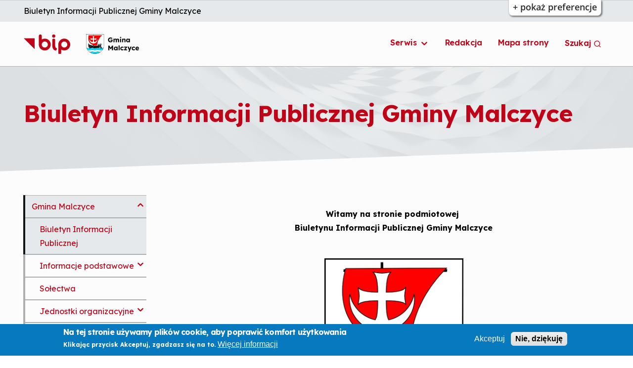

--- FILE ---
content_type: text/html; charset=UTF-8
request_url: https://bip.malczyce.wroc.pl/?option=com_bip&id=132&version=2382
body_size: 22454
content:
<!DOCTYPE html>
<html lang="pl" dir="ltr">
<head>
  <meta charset="utf-8" />
<link rel="canonical" href="https://bip.malczyce.wroc.pl/" />
<link rel="shortlink" href="https://bip.malczyce.wroc.pl/" />
<meta name="Generator" content="Drupal 10 (https://www.drupal.org)" />
<meta name="MobileOptimized" content="width" />
<meta name="HandheldFriendly" content="true" />
<meta name="viewport" content="width=device-width, initial-scale=1.0" />
<style>div#sliding-popup, div#sliding-popup .eu-cookie-withdraw-banner, .eu-cookie-withdraw-tab {background: #0779bf} div#sliding-popup.eu-cookie-withdraw-wrapper { background: transparent; } #sliding-popup h1, #sliding-popup h2, #sliding-popup h3, #sliding-popup p, #sliding-popup label, #sliding-popup div, .eu-cookie-compliance-more-button, .eu-cookie-compliance-secondary-button, .eu-cookie-withdraw-tab { color: #ffffff;} .eu-cookie-withdraw-tab { border-color: #ffffff;}</style>
<link rel="icon" href="/themes/custom/bip/favicon.ico" type="image/vnd.microsoft.icon" />

    <title>Biuletyn Informacji Publicznej Gminy Malczyce | BIP Gmina Malczyce</title>
    <link rel="stylesheet" media="all" href="/modules/contrib/fluidui/infusion/src/lib/normalize/css/normalize.css?snwua8" />
<link rel="stylesheet" media="all" href="/modules/contrib/fluidui/infusion/src/framework/core/css/fluid.css?snwua8" />
<link rel="stylesheet" media="all" href="/modules/contrib/fluidui/infusion/src/framework/preferences/css/Enactors.css?snwua8" />
<link rel="stylesheet" media="all" href="/modules/contrib/fluidui/infusion/src/framework/preferences/css/PrefsEditor.css?snwua8" />
<link rel="stylesheet" media="all" href="/modules/contrib/fluidui/infusion/src/framework/preferences/css/SeparatedPanelPrefsEditor.css?snwua8" />
<link rel="stylesheet" media="all" href="/core/modules/system/css/components/align.module.css?snwua8" />
<link rel="stylesheet" media="all" href="/core/modules/system/css/components/fieldgroup.module.css?snwua8" />
<link rel="stylesheet" media="all" href="/core/modules/system/css/components/container-inline.module.css?snwua8" />
<link rel="stylesheet" media="all" href="/core/modules/system/css/components/clearfix.module.css?snwua8" />
<link rel="stylesheet" media="all" href="/core/modules/system/css/components/details.module.css?snwua8" />
<link rel="stylesheet" media="all" href="/core/modules/system/css/components/hidden.module.css?snwua8" />
<link rel="stylesheet" media="all" href="/core/modules/system/css/components/item-list.module.css?snwua8" />
<link rel="stylesheet" media="all" href="/core/modules/system/css/components/js.module.css?snwua8" />
<link rel="stylesheet" media="all" href="/core/modules/system/css/components/nowrap.module.css?snwua8" />
<link rel="stylesheet" media="all" href="/core/modules/system/css/components/position-container.module.css?snwua8" />
<link rel="stylesheet" media="all" href="/core/modules/system/css/components/reset-appearance.module.css?snwua8" />
<link rel="stylesheet" media="all" href="/core/modules/system/css/components/resize.module.css?snwua8" />
<link rel="stylesheet" media="all" href="/core/modules/system/css/components/system-status-counter.css?snwua8" />
<link rel="stylesheet" media="all" href="/core/modules/system/css/components/system-status-report-counters.css?snwua8" />
<link rel="stylesheet" media="all" href="/core/modules/system/css/components/system-status-report-general-info.css?snwua8" />
<link rel="stylesheet" media="all" href="/core/modules/system/css/components/tablesort.module.css?snwua8" />
<link rel="stylesheet" media="all" href="/modules/contrib/eu_cookie_compliance/css/eu_cookie_compliance.css?snwua8" />
<link rel="stylesheet" media="all" href="/core/modules/layout_discovery/layouts/onecol/onecol.css?snwua8" />
<link rel="stylesheet" media="all" href="/modules/contrib/paragraphs/css/paragraphs.unpublished.css?snwua8" />
<link rel="stylesheet" media="all" href="/modules/contrib/fluidui/css/fluid.css?snwua8" />
<link rel="stylesheet" media="all" href="/themes/custom/bip/dist/styles.css?snwua8" />
<link rel="stylesheet" media="all" href="/sites/default/files/css-variables.bip.css?snwua8" />
<link rel="stylesheet" media="all" href="/themes/contrib/civictheme/dist/civictheme.layout.css?snwua8" />

      
</head>
<body class="path-frontpage page-node-type-civictheme-page">



  <div class="ct-skip-link ct-theme-light ">
    


  
  
  
  <a
    class="ct-link ct-theme-light     ct-skip-link__link ct-visually-hidden ct-focusable"
    href="#main-content"    title="Skip to main content"              >    Skip to main content  </a>
  </div>

<div role="region" aria-label="FluidUI Widget Container" class="flc-prefsEditor-separatedPanel fl-prefsEditor-separatedPanel">
  <!-- This is the div that will contain the Preference Editor component. -->
  <div class="flc-slidingPanel-panel flc-prefsEditor-iframe"></div>
  <!-- This div is for the sliding panel that shows and hides the Preference Editor controls. -->
  <div class="fl-panelBar">
    <span class="fl-prefsEditor-buttons">
      <button id="reset" class="flc-prefsEditor-reset fl-prefsEditor-reset"><span class="fl-icon-undo"></span> Resetuj</button>
      <button id="show-hide" class="flc-slidingPanel-toggleButton fl-prefsEditor-showHide"> Show/Hide</button>
    </span>
  </div>
</div>
<nav role="navigation" aria-label="Table Of Contents" class="flc-toc-tocContainer"></nav>
  <div class="dialog-off-canvas-main-canvas" data-off-canvas-main-canvas>
    


<div class="ct-page ct-theme-light "  data-component-name="ct-alerts" data-alert-endpoint="/api/civictheme-alerts?_format=json">
  <a id="top"></a>

      

  <header class="ct-header ct-theme-light " role="banner">

          <div class="ct-header__top hide-xxs show-m">

        
                  <div class="container">
            <div class="row">

                              <div class="col-xxs-12 col-m-4">
                  <div class="ct-header__content-top2">
                      <div id="block-bip-header-sitebranding2" class="block block-system block-system-branding-block">
  
    
    
  
      

<div class="ct-paragraph ct-theme-light ct-paragraph--regular " >
    Biuletyn Informacji Publicznej Gminy Malczyce  </div>  </div>


                  </div>
                </div>
              
                              <div class="col-xxs-12 col-m-8">
                  <div class="ct-header__content-top3">
                    
                  </div>
                </div>
              
            </div>
          </div>
              </div>
    
          <div class="ct-header__middle">

        
                  <div class="container">
            <div class="row row--no-wrap">
                                                <div class="col col--no-grow">
                    <div class="ct-header__content-middle2">
                        <div id="block-bip-header-sitebranding" class="block block-system block-system-branding-block">
  
    
        

      <a class="ct-logo ct-theme-light ct-logo--inline ct-header__logo" href="https://bip.malczyce.wroc.pl/" title="Biuletyn Informacji Publicznej Gminy Malczyce" >
  
                          

  <img
    class="ct-image ct-theme-light ct-logo__image ct-logo__image--desktop hide-xxs show-l"
    src="/themes/custom/bip/dist/assets/logos/bip_logo_standard.svg"
    alt="BIP"              />
              

  <img
    class="ct-image ct-theme-light ct-logo__image ct-logo__image--mobile hide-l"
    src="/themes/custom/bip/dist/assets/logos/bip_logo_standard.svg"
    alt="BIP"              />
                              <span class="ct-logo__stripe hide-xxs show-l"></span>
                    

  <img
    class="ct-image ct-theme-light ct-logo__image ct-logo__image--desktop hide-xxs show-l"
    src="/sites/default/files/logo-malczyce_light.png"
    alt="BIP"              />
              

  <img
    class="ct-image ct-theme-light ct-logo__image ct-logo__image--mobile hide-xxs"
    src="/sites/default/files/logo-malczyce_light.png"
    alt="BIP"              />
            
      </a>
    
  
  </div>


                    </div>
                  </div>
                              
                                <div class="col">
    <div class="ct-header__content-middle3">
        






  <button
    class="ct-button ct-theme-light  ct-button--button ct-button--small   ct-mobile-navigation-trigger "
    data-component-name="button"
        data-flyout-open-trigger data-flyout-target=".ct-mobile-navigation" aria-expanded="false"  >      
    Menu      

                                    <svg class="ct-icon  ct-button__icon" aria-hidden="true" role="img"   width="24" height="24" viewBox="0 0 24 24" xmlns="http://www.w3.org/2000/svg">
<path d="M3 8H21C21.2652 8 21.5196 7.89464 21.7071 7.70711C21.8946 7.51957 22 7.26522 22 7C22 6.73478 21.8946 6.48043 21.7071 6.29289C21.5196 6.10536 21.2652 6 21 6H3C2.73478 6 2.48043 6.10536 2.29289 6.29289C2.10536 6.48043 2 6.73478 2 7C2 7.26522 2.10536 7.51957 2.29289 7.70711C2.48043 7.89464 2.73478 8 3 8ZM21 16H3C2.73478 16 2.48043 16.1054 2.29289 16.2929C2.10536 16.4804 2 16.7348 2 17C2 17.2652 2.10536 17.5196 2.29289 17.7071C2.48043 17.8946 2.73478 18 3 18H21C21.2652 18 21.5196 17.8946 21.7071 17.7071C21.8946 17.5196 22 17.2652 22 17C22 16.7348 21.8946 16.4804 21.7071 16.2929C21.5196 16.1054 21.2652 16 21 16ZM21 11H3C2.73478 11 2.48043 11.1054 2.29289 11.2929C2.10536 11.4804 2 11.7348 2 12C2 12.2652 2.10536 12.5196 2.29289 12.7071C2.48043 12.8946 2.73478 13 3 13H21C21.2652 13 21.5196 12.8946 21.7071 12.7071C21.8946 12.5196 22 12.2652 22 12C22 11.7348 21.8946 11.4804 21.7071 11.2929C21.5196 11.1054 21.2652 11 21 11Z" />
</svg>

      
  </button>



<div class="ct-mobile-navigation ct-theme-light " data-flyout data-flyout-direction="right" data-flyout-focus=".ct-link">
  <div data-flyout-panel class="ct-mobile-navigation__panel">
    

<div class="ct-mobile-navigation-close ct-theme-light ">
  




  <button
    class="ct-button ct-theme-light ct-button--tertiary ct-button--button ct-button--small   ct-mobile-navigation-close__button"
    data-component-name="button"
        data-flyout-close-all-trigger   >      
    Zamknij      

                                    <svg class="ct-icon  ct-button__icon" aria-hidden="true" role="img"   width="24" height="24" viewBox="0 0 24 24" xmlns="http://www.w3.org/2000/svg">
<path d="M13.4099 11.9999L19.7099 5.70994C19.8982 5.52164 20.004 5.26624 20.004 4.99994C20.004 4.73364 19.8982 4.47825 19.7099 4.28994C19.5216 4.10164 19.2662 3.99585 18.9999 3.99585C18.7336 3.99585 18.4782 4.10164 18.2899 4.28994L11.9999 10.5899L5.70994 4.28994C5.52164 4.10164 5.26624 3.99585 4.99994 3.99585C4.73364 3.99585 4.47824 4.10164 4.28994 4.28994C4.10164 4.47825 3.99585 4.73364 3.99585 4.99994C3.99585 5.26624 4.10164 5.52164 4.28994 5.70994L10.5899 11.9999L4.28994 18.2899C4.19621 18.3829 4.12182 18.4935 4.07105 18.6154C4.02028 18.7372 3.99414 18.8679 3.99414 18.9999C3.99414 19.132 4.02028 19.2627 4.07105 19.3845C4.12182 19.5064 4.19621 19.617 4.28994 19.7099C4.3829 19.8037 4.4935 19.8781 4.61536 19.9288C4.73722 19.9796 4.86793 20.0057 4.99994 20.0057C5.13195 20.0057 5.26266 19.9796 5.38452 19.9288C5.50638 19.8781 5.61698 19.8037 5.70994 19.7099L11.9999 13.4099L18.2899 19.7099C18.3829 19.8037 18.4935 19.8781 18.6154 19.9288C18.7372 19.9796 18.8679 20.0057 18.9999 20.0057C19.132 20.0057 19.2627 19.9796 19.3845 19.9288C19.5064 19.8781 19.617 19.8037 19.7099 19.7099C19.8037 19.617 19.8781 19.5064 19.9288 19.3845C19.9796 19.2627 20.0057 19.132 20.0057 18.9999C20.0057 18.8679 19.9796 18.7372 19.9288 18.6154C19.8781 18.4935 19.8037 18.3829 19.7099 18.2899L13.4099 11.9999Z" />
</svg>

      
  </button>
</div>

              
                  <div class="ct-mobile-navigation__top-menu-wrapper">
          




            <ul class="ct-menu ct-menu--level-0 ct-theme-light ct-mobile-navigation__top-menu" data-component-name="ct-menu">
    
          
                  
      <li class="ct-menu__item ct-menu__item--level-0 ct-menu__item--has-children ct-menu__item--active-trail " >

        


  
  
  
  <a
    class="ct-link ct-theme-light     ct-menu__item__link"
    href=""    title="Gmina Malczyce"              >    Gmina Malczyce  </a>

        
                  
  




  <button
    class="ct-button ct-theme-light  ct-button--button ct-button--regular   ct-mobile-navigation__open-subsection-trigger"
    data-component-name="button"
        data-flyout-open-trigger aria-expanded="false" aria-label="Open Gmina Malczyce submenu"  >      
          

                                    <svg class="ct-icon  ct-button__icon" aria-hidden="true" role="img"   width="24" height="24" viewBox="0 0 24 24" xmlns="http://www.w3.org/2000/svg">
<path d="M17.92 11.62C17.8724 11.4973 17.801 11.3851 17.71 11.29L12.71 6.29C12.6168 6.19676 12.5061 6.1228 12.3842 6.07234C12.2624 6.02188 12.1319 5.99591 12 5.99591C11.7337 5.99591 11.4783 6.1017 11.29 6.29C11.1968 6.38324 11.1228 6.49393 11.0723 6.61575C11.0219 6.73758 10.9959 6.86814 10.9959 7C10.9959 7.2663 11.1017 7.5217 11.29 7.71L14.59 11H7C6.73478 11 6.48043 11.1054 6.29289 11.2929C6.10536 11.4804 6 11.7348 6 12C6 12.2652 6.10536 12.5196 6.29289 12.7071C6.48043 12.8946 6.73478 13 7 13H14.59L11.29 16.29C11.1963 16.383 11.1219 16.4936 11.0711 16.6154C11.0203 16.7373 10.9942 16.868 10.9942 17C10.9942 17.132 11.0203 17.2627 11.0711 17.3846C11.1219 17.5064 11.1963 17.617 11.29 17.71C11.383 17.8037 11.4936 17.8781 11.6154 17.9289C11.7373 17.9797 11.868 18.0058 12 18.0058C12.132 18.0058 12.2627 17.9797 12.3846 17.9289C12.5064 17.8781 12.617 17.8037 12.71 17.71L17.71 12.71C17.801 12.6149 17.8724 12.5028 17.92 12.38C18.02 12.1365 18.02 11.8635 17.92 11.62Z" />
</svg>

      
  </button>

  <div data-flyout data-flyout-direction="right" data-flyout-focus=".ct-link">
    <div data-flyout-panel>
      

<div class="ct-mobile-navigation-close ct-theme-light ">
  




  <button
    class="ct-button ct-theme-light ct-button--tertiary ct-button--button ct-button--small   ct-mobile-navigation-close__button"
    data-component-name="button"
        data-flyout-close-all-trigger   >      
    Zamknij      

                                    <svg class="ct-icon  ct-button__icon" aria-hidden="true" role="img"   width="24" height="24" viewBox="0 0 24 24" xmlns="http://www.w3.org/2000/svg">
<path d="M13.4099 11.9999L19.7099 5.70994C19.8982 5.52164 20.004 5.26624 20.004 4.99994C20.004 4.73364 19.8982 4.47825 19.7099 4.28994C19.5216 4.10164 19.2662 3.99585 18.9999 3.99585C18.7336 3.99585 18.4782 4.10164 18.2899 4.28994L11.9999 10.5899L5.70994 4.28994C5.52164 4.10164 5.26624 3.99585 4.99994 3.99585C4.73364 3.99585 4.47824 4.10164 4.28994 4.28994C4.10164 4.47825 3.99585 4.73364 3.99585 4.99994C3.99585 5.26624 4.10164 5.52164 4.28994 5.70994L10.5899 11.9999L4.28994 18.2899C4.19621 18.3829 4.12182 18.4935 4.07105 18.6154C4.02028 18.7372 3.99414 18.8679 3.99414 18.9999C3.99414 19.132 4.02028 19.2627 4.07105 19.3845C4.12182 19.5064 4.19621 19.617 4.28994 19.7099C4.3829 19.8037 4.4935 19.8781 4.61536 19.9288C4.73722 19.9796 4.86793 20.0057 4.99994 20.0057C5.13195 20.0057 5.26266 19.9796 5.38452 19.9288C5.50638 19.8781 5.61698 19.8037 5.70994 19.7099L11.9999 13.4099L18.2899 19.7099C18.3829 19.8037 18.4935 19.8781 18.6154 19.9288C18.7372 19.9796 18.8679 20.0057 18.9999 20.0057C19.132 20.0057 19.2627 19.9796 19.3845 19.9288C19.5064 19.8781 19.617 19.8037 19.7099 19.7099C19.8037 19.617 19.8781 19.5064 19.9288 19.3845C19.9796 19.2627 20.0057 19.132 20.0057 18.9999C20.0057 18.8679 19.9796 18.7372 19.9288 18.6154C19.8781 18.4935 19.8037 18.3829 19.7099 18.2899L13.4099 11.9999Z" />
</svg>

      
  </button>
</div>

      <div class="ct-mobile-navigation__close-trigger">
        




  <button
    class="ct-button ct-theme-light  ct-button--button ct-button--regular   "
    data-component-name="button"
        data-flyout-close-trigger aria-label="Close Gmina Malczyce submenu"  >      
          

                                    <svg class="ct-icon  ct-button__icon" aria-hidden="true" role="img"   width="24" height="24" viewBox="0 0 24 24" xmlns="http://www.w3.org/2000/svg">
<path d="M8.29 11.29C8.19896 11.3851 8.12759 11.4972 8.08 11.62C7.97998 11.8635 7.97998 12.1365 8.08 12.38C8.12759 12.5028 8.19896 12.6149 8.29 12.71L11.29 15.71C11.4783 15.8983 11.7337 16.0041 12 16.0041C12.2663 16.0041 12.5217 15.8983 12.71 15.71C12.8983 15.5217 13.0041 15.2663 13.0041 15C13.0041 14.7337 12.8983 14.4783 12.71 14.29L11.41 13H15C15.2652 13 15.5196 12.8946 15.7071 12.7071C15.8946 12.5196 16 12.2652 16 12C16 11.7348 15.8946 11.4804 15.7071 11.2929C15.5196 11.1054 15.2652 11 15 11H11.41L12.71 9.71C12.8037 9.61704 12.8781 9.50644 12.9289 9.38458C12.9797 9.26272 13.0058 9.13201 13.0058 9C13.0058 8.86799 12.9797 8.73728 12.9289 8.61542C12.8781 8.49356 12.8037 8.38296 12.71 8.29C12.617 8.19627 12.5064 8.12188 12.3846 8.07111C12.2627 8.02034 12.132 7.9942 12 7.9942C11.868 7.9942 11.7373 8.02034 11.6154 8.07111C11.4936 8.12188 11.383 8.19627 11.29 8.29L8.29 11.29ZM2 12C2 13.9778 2.58649 15.9112 3.6853 17.5557C4.78412 19.2002 6.3459 20.4819 8.17317 21.2388C10.0004 21.9957 12.0111 22.1937 13.9509 21.8079C15.8907 21.422 17.6725 20.4696 19.0711 19.0711C20.4696 17.6725 21.422 15.8907 21.8079 13.9509C22.1937 12.0111 21.9957 10.0004 21.2388 8.17317C20.4819 6.3459 19.2002 4.78412 17.5557 3.6853C15.9112 2.58649 13.9778 2 12 2C10.6868 2 9.38642 2.25866 8.17317 2.7612C6.95991 3.26375 5.85752 4.00035 4.92893 4.92893C3.05357 6.8043 2 9.34784 2 12ZM20 12C20 13.5823 19.5308 15.129 18.6518 16.4446C17.7727 17.7602 16.5233 18.7855 15.0615 19.391C13.5997 19.9965 11.9911 20.155 10.4393 19.8463C8.88743 19.5376 7.46197 18.7757 6.34315 17.6569C5.22433 16.538 4.4624 15.1126 4.15372 13.5607C3.84504 12.0089 4.00346 10.4003 4.60896 8.93853C5.21447 7.47672 6.23984 6.22729 7.55544 5.34824C8.87103 4.46919 10.4177 4 12 4C14.1217 4 16.1566 4.84285 17.6569 6.34315C19.1571 7.84344 20 9.87827 20 12Z" />
</svg>

      Gmina Malczyce
    
  </button>
      </div>

                        <div class="ct-menu__sub-menu__wrapper ct-menu__sub-menu__wrapper--level-1"  >
        <ul class="ct-menu ct-menu__sub-menu ct-menu--level-1">
    
          
                  
      <li class="ct-menu__item ct-menu__item--level-1  ct-menu__item--active-trail " >

        


  
  
  
  <a
    class="ct-link ct-theme-light     ct-menu__item__link"
    href="/biuletyn-informacji-publicznej-gminy-malczyce"    title="Biuletyn Informacji Publicznej"              >    Biuletyn Informacji Publicznej  </a>

        
        
      </li>
          
                  
      <li class="ct-menu__item ct-menu__item--level-1 ct-menu__item--has-children  " >

        


  
  
  
  <a
    class="ct-link ct-theme-light     ct-menu__item__link"
    href="/gmina-malczyce/informacje-podstawowe"    title="Informacje podstawowe"              >    Informacje podstawowe  </a>

        
                  
  




  <button
    class="ct-button ct-theme-light  ct-button--button ct-button--regular   ct-mobile-navigation__open-subsection-trigger"
    data-component-name="button"
        data-flyout-open-trigger aria-expanded="false" aria-label="Open Informacje podstawowe submenu"  >      
          

                                    <svg class="ct-icon  ct-button__icon" aria-hidden="true" role="img"   width="24" height="24" viewBox="0 0 24 24" xmlns="http://www.w3.org/2000/svg">
<path d="M17.92 11.62C17.8724 11.4973 17.801 11.3851 17.71 11.29L12.71 6.29C12.6168 6.19676 12.5061 6.1228 12.3842 6.07234C12.2624 6.02188 12.1319 5.99591 12 5.99591C11.7337 5.99591 11.4783 6.1017 11.29 6.29C11.1968 6.38324 11.1228 6.49393 11.0723 6.61575C11.0219 6.73758 10.9959 6.86814 10.9959 7C10.9959 7.2663 11.1017 7.5217 11.29 7.71L14.59 11H7C6.73478 11 6.48043 11.1054 6.29289 11.2929C6.10536 11.4804 6 11.7348 6 12C6 12.2652 6.10536 12.5196 6.29289 12.7071C6.48043 12.8946 6.73478 13 7 13H14.59L11.29 16.29C11.1963 16.383 11.1219 16.4936 11.0711 16.6154C11.0203 16.7373 10.9942 16.868 10.9942 17C10.9942 17.132 11.0203 17.2627 11.0711 17.3846C11.1219 17.5064 11.1963 17.617 11.29 17.71C11.383 17.8037 11.4936 17.8781 11.6154 17.9289C11.7373 17.9797 11.868 18.0058 12 18.0058C12.132 18.0058 12.2627 17.9797 12.3846 17.9289C12.5064 17.8781 12.617 17.8037 12.71 17.71L17.71 12.71C17.801 12.6149 17.8724 12.5028 17.92 12.38C18.02 12.1365 18.02 11.8635 17.92 11.62Z" />
</svg>

      
  </button>

  <div data-flyout data-flyout-direction="right" data-flyout-focus=".ct-link">
    <div data-flyout-panel>
      

<div class="ct-mobile-navigation-close ct-theme-light ">
  




  <button
    class="ct-button ct-theme-light ct-button--tertiary ct-button--button ct-button--small   ct-mobile-navigation-close__button"
    data-component-name="button"
        data-flyout-close-all-trigger   >      
    Zamknij      

                                    <svg class="ct-icon  ct-button__icon" aria-hidden="true" role="img"   width="24" height="24" viewBox="0 0 24 24" xmlns="http://www.w3.org/2000/svg">
<path d="M13.4099 11.9999L19.7099 5.70994C19.8982 5.52164 20.004 5.26624 20.004 4.99994C20.004 4.73364 19.8982 4.47825 19.7099 4.28994C19.5216 4.10164 19.2662 3.99585 18.9999 3.99585C18.7336 3.99585 18.4782 4.10164 18.2899 4.28994L11.9999 10.5899L5.70994 4.28994C5.52164 4.10164 5.26624 3.99585 4.99994 3.99585C4.73364 3.99585 4.47824 4.10164 4.28994 4.28994C4.10164 4.47825 3.99585 4.73364 3.99585 4.99994C3.99585 5.26624 4.10164 5.52164 4.28994 5.70994L10.5899 11.9999L4.28994 18.2899C4.19621 18.3829 4.12182 18.4935 4.07105 18.6154C4.02028 18.7372 3.99414 18.8679 3.99414 18.9999C3.99414 19.132 4.02028 19.2627 4.07105 19.3845C4.12182 19.5064 4.19621 19.617 4.28994 19.7099C4.3829 19.8037 4.4935 19.8781 4.61536 19.9288C4.73722 19.9796 4.86793 20.0057 4.99994 20.0057C5.13195 20.0057 5.26266 19.9796 5.38452 19.9288C5.50638 19.8781 5.61698 19.8037 5.70994 19.7099L11.9999 13.4099L18.2899 19.7099C18.3829 19.8037 18.4935 19.8781 18.6154 19.9288C18.7372 19.9796 18.8679 20.0057 18.9999 20.0057C19.132 20.0057 19.2627 19.9796 19.3845 19.9288C19.5064 19.8781 19.617 19.8037 19.7099 19.7099C19.8037 19.617 19.8781 19.5064 19.9288 19.3845C19.9796 19.2627 20.0057 19.132 20.0057 18.9999C20.0057 18.8679 19.9796 18.7372 19.9288 18.6154C19.8781 18.4935 19.8037 18.3829 19.7099 18.2899L13.4099 11.9999Z" />
</svg>

      
  </button>
</div>

      <div class="ct-mobile-navigation__close-trigger">
        




  <button
    class="ct-button ct-theme-light  ct-button--button ct-button--regular   "
    data-component-name="button"
        data-flyout-close-trigger aria-label="Close Informacje podstawowe submenu"  >      
          

                                    <svg class="ct-icon  ct-button__icon" aria-hidden="true" role="img"   width="24" height="24" viewBox="0 0 24 24" xmlns="http://www.w3.org/2000/svg">
<path d="M8.29 11.29C8.19896 11.3851 8.12759 11.4972 8.08 11.62C7.97998 11.8635 7.97998 12.1365 8.08 12.38C8.12759 12.5028 8.19896 12.6149 8.29 12.71L11.29 15.71C11.4783 15.8983 11.7337 16.0041 12 16.0041C12.2663 16.0041 12.5217 15.8983 12.71 15.71C12.8983 15.5217 13.0041 15.2663 13.0041 15C13.0041 14.7337 12.8983 14.4783 12.71 14.29L11.41 13H15C15.2652 13 15.5196 12.8946 15.7071 12.7071C15.8946 12.5196 16 12.2652 16 12C16 11.7348 15.8946 11.4804 15.7071 11.2929C15.5196 11.1054 15.2652 11 15 11H11.41L12.71 9.71C12.8037 9.61704 12.8781 9.50644 12.9289 9.38458C12.9797 9.26272 13.0058 9.13201 13.0058 9C13.0058 8.86799 12.9797 8.73728 12.9289 8.61542C12.8781 8.49356 12.8037 8.38296 12.71 8.29C12.617 8.19627 12.5064 8.12188 12.3846 8.07111C12.2627 8.02034 12.132 7.9942 12 7.9942C11.868 7.9942 11.7373 8.02034 11.6154 8.07111C11.4936 8.12188 11.383 8.19627 11.29 8.29L8.29 11.29ZM2 12C2 13.9778 2.58649 15.9112 3.6853 17.5557C4.78412 19.2002 6.3459 20.4819 8.17317 21.2388C10.0004 21.9957 12.0111 22.1937 13.9509 21.8079C15.8907 21.422 17.6725 20.4696 19.0711 19.0711C20.4696 17.6725 21.422 15.8907 21.8079 13.9509C22.1937 12.0111 21.9957 10.0004 21.2388 8.17317C20.4819 6.3459 19.2002 4.78412 17.5557 3.6853C15.9112 2.58649 13.9778 2 12 2C10.6868 2 9.38642 2.25866 8.17317 2.7612C6.95991 3.26375 5.85752 4.00035 4.92893 4.92893C3.05357 6.8043 2 9.34784 2 12ZM20 12C20 13.5823 19.5308 15.129 18.6518 16.4446C17.7727 17.7602 16.5233 18.7855 15.0615 19.391C13.5997 19.9965 11.9911 20.155 10.4393 19.8463C8.88743 19.5376 7.46197 18.7757 6.34315 17.6569C5.22433 16.538 4.4624 15.1126 4.15372 13.5607C3.84504 12.0089 4.00346 10.4003 4.60896 8.93853C5.21447 7.47672 6.23984 6.22729 7.55544 5.34824C8.87103 4.46919 10.4177 4 12 4C14.1217 4 16.1566 4.84285 17.6569 6.34315C19.1571 7.84344 20 9.87827 20 12Z" />
</svg>

      Informacje podstawowe
    
  </button>
      </div>

                        <div class="ct-menu__sub-menu__wrapper ct-menu__sub-menu__wrapper--level-2"  >
        <ul class="ct-menu ct-menu__sub-menu ct-menu--level-2">
    
          
                  
      <li class="ct-menu__item ct-menu__item--level-2   " >

        


  
  
  
  <a
    class="ct-link ct-theme-light     ct-menu__item__link"
    href="/gmina-malczyce/wplaty-nr-konta"    title="Wpłaty / Nr Konta"              >    Wpłaty / Nr Konta  </a>

        
        
      </li>
    
            </ul>
      </div>
      
    </div>
  </div>


        
      </li>
          
                  
      <li class="ct-menu__item ct-menu__item--level-1   " >

        


  
  
  
  <a
    class="ct-link ct-theme-light     ct-menu__item__link"
    href="/gmina-malczyce/soltysi-solectw"    title="Sołectwa"              >    Sołectwa  </a>

        
        
      </li>
          
                  
      <li class="ct-menu__item ct-menu__item--level-1 ct-menu__item--has-children  " >

        


  
  
  
  <a
    class="ct-link ct-theme-light     ct-menu__item__link"
    href=""    title="Jednostki organizacyjne"              >    Jednostki organizacyjne  </a>

        
                  
  




  <button
    class="ct-button ct-theme-light  ct-button--button ct-button--regular   ct-mobile-navigation__open-subsection-trigger"
    data-component-name="button"
        data-flyout-open-trigger aria-expanded="false" aria-label="Open Jednostki organizacyjne submenu"  >      
          

                                    <svg class="ct-icon  ct-button__icon" aria-hidden="true" role="img"   width="24" height="24" viewBox="0 0 24 24" xmlns="http://www.w3.org/2000/svg">
<path d="M17.92 11.62C17.8724 11.4973 17.801 11.3851 17.71 11.29L12.71 6.29C12.6168 6.19676 12.5061 6.1228 12.3842 6.07234C12.2624 6.02188 12.1319 5.99591 12 5.99591C11.7337 5.99591 11.4783 6.1017 11.29 6.29C11.1968 6.38324 11.1228 6.49393 11.0723 6.61575C11.0219 6.73758 10.9959 6.86814 10.9959 7C10.9959 7.2663 11.1017 7.5217 11.29 7.71L14.59 11H7C6.73478 11 6.48043 11.1054 6.29289 11.2929C6.10536 11.4804 6 11.7348 6 12C6 12.2652 6.10536 12.5196 6.29289 12.7071C6.48043 12.8946 6.73478 13 7 13H14.59L11.29 16.29C11.1963 16.383 11.1219 16.4936 11.0711 16.6154C11.0203 16.7373 10.9942 16.868 10.9942 17C10.9942 17.132 11.0203 17.2627 11.0711 17.3846C11.1219 17.5064 11.1963 17.617 11.29 17.71C11.383 17.8037 11.4936 17.8781 11.6154 17.9289C11.7373 17.9797 11.868 18.0058 12 18.0058C12.132 18.0058 12.2627 17.9797 12.3846 17.9289C12.5064 17.8781 12.617 17.8037 12.71 17.71L17.71 12.71C17.801 12.6149 17.8724 12.5028 17.92 12.38C18.02 12.1365 18.02 11.8635 17.92 11.62Z" />
</svg>

      
  </button>

  <div data-flyout data-flyout-direction="right" data-flyout-focus=".ct-link">
    <div data-flyout-panel>
      

<div class="ct-mobile-navigation-close ct-theme-light ">
  




  <button
    class="ct-button ct-theme-light ct-button--tertiary ct-button--button ct-button--small   ct-mobile-navigation-close__button"
    data-component-name="button"
        data-flyout-close-all-trigger   >      
    Zamknij      

                                    <svg class="ct-icon  ct-button__icon" aria-hidden="true" role="img"   width="24" height="24" viewBox="0 0 24 24" xmlns="http://www.w3.org/2000/svg">
<path d="M13.4099 11.9999L19.7099 5.70994C19.8982 5.52164 20.004 5.26624 20.004 4.99994C20.004 4.73364 19.8982 4.47825 19.7099 4.28994C19.5216 4.10164 19.2662 3.99585 18.9999 3.99585C18.7336 3.99585 18.4782 4.10164 18.2899 4.28994L11.9999 10.5899L5.70994 4.28994C5.52164 4.10164 5.26624 3.99585 4.99994 3.99585C4.73364 3.99585 4.47824 4.10164 4.28994 4.28994C4.10164 4.47825 3.99585 4.73364 3.99585 4.99994C3.99585 5.26624 4.10164 5.52164 4.28994 5.70994L10.5899 11.9999L4.28994 18.2899C4.19621 18.3829 4.12182 18.4935 4.07105 18.6154C4.02028 18.7372 3.99414 18.8679 3.99414 18.9999C3.99414 19.132 4.02028 19.2627 4.07105 19.3845C4.12182 19.5064 4.19621 19.617 4.28994 19.7099C4.3829 19.8037 4.4935 19.8781 4.61536 19.9288C4.73722 19.9796 4.86793 20.0057 4.99994 20.0057C5.13195 20.0057 5.26266 19.9796 5.38452 19.9288C5.50638 19.8781 5.61698 19.8037 5.70994 19.7099L11.9999 13.4099L18.2899 19.7099C18.3829 19.8037 18.4935 19.8781 18.6154 19.9288C18.7372 19.9796 18.8679 20.0057 18.9999 20.0057C19.132 20.0057 19.2627 19.9796 19.3845 19.9288C19.5064 19.8781 19.617 19.8037 19.7099 19.7099C19.8037 19.617 19.8781 19.5064 19.9288 19.3845C19.9796 19.2627 20.0057 19.132 20.0057 18.9999C20.0057 18.8679 19.9796 18.7372 19.9288 18.6154C19.8781 18.4935 19.8037 18.3829 19.7099 18.2899L13.4099 11.9999Z" />
</svg>

      
  </button>
</div>

      <div class="ct-mobile-navigation__close-trigger">
        




  <button
    class="ct-button ct-theme-light  ct-button--button ct-button--regular   "
    data-component-name="button"
        data-flyout-close-trigger aria-label="Close Jednostki organizacyjne submenu"  >      
          

                                    <svg class="ct-icon  ct-button__icon" aria-hidden="true" role="img"   width="24" height="24" viewBox="0 0 24 24" xmlns="http://www.w3.org/2000/svg">
<path d="M8.29 11.29C8.19896 11.3851 8.12759 11.4972 8.08 11.62C7.97998 11.8635 7.97998 12.1365 8.08 12.38C8.12759 12.5028 8.19896 12.6149 8.29 12.71L11.29 15.71C11.4783 15.8983 11.7337 16.0041 12 16.0041C12.2663 16.0041 12.5217 15.8983 12.71 15.71C12.8983 15.5217 13.0041 15.2663 13.0041 15C13.0041 14.7337 12.8983 14.4783 12.71 14.29L11.41 13H15C15.2652 13 15.5196 12.8946 15.7071 12.7071C15.8946 12.5196 16 12.2652 16 12C16 11.7348 15.8946 11.4804 15.7071 11.2929C15.5196 11.1054 15.2652 11 15 11H11.41L12.71 9.71C12.8037 9.61704 12.8781 9.50644 12.9289 9.38458C12.9797 9.26272 13.0058 9.13201 13.0058 9C13.0058 8.86799 12.9797 8.73728 12.9289 8.61542C12.8781 8.49356 12.8037 8.38296 12.71 8.29C12.617 8.19627 12.5064 8.12188 12.3846 8.07111C12.2627 8.02034 12.132 7.9942 12 7.9942C11.868 7.9942 11.7373 8.02034 11.6154 8.07111C11.4936 8.12188 11.383 8.19627 11.29 8.29L8.29 11.29ZM2 12C2 13.9778 2.58649 15.9112 3.6853 17.5557C4.78412 19.2002 6.3459 20.4819 8.17317 21.2388C10.0004 21.9957 12.0111 22.1937 13.9509 21.8079C15.8907 21.422 17.6725 20.4696 19.0711 19.0711C20.4696 17.6725 21.422 15.8907 21.8079 13.9509C22.1937 12.0111 21.9957 10.0004 21.2388 8.17317C20.4819 6.3459 19.2002 4.78412 17.5557 3.6853C15.9112 2.58649 13.9778 2 12 2C10.6868 2 9.38642 2.25866 8.17317 2.7612C6.95991 3.26375 5.85752 4.00035 4.92893 4.92893C3.05357 6.8043 2 9.34784 2 12ZM20 12C20 13.5823 19.5308 15.129 18.6518 16.4446C17.7727 17.7602 16.5233 18.7855 15.0615 19.391C13.5997 19.9965 11.9911 20.155 10.4393 19.8463C8.88743 19.5376 7.46197 18.7757 6.34315 17.6569C5.22433 16.538 4.4624 15.1126 4.15372 13.5607C3.84504 12.0089 4.00346 10.4003 4.60896 8.93853C5.21447 7.47672 6.23984 6.22729 7.55544 5.34824C8.87103 4.46919 10.4177 4 12 4C14.1217 4 16.1566 4.84285 17.6569 6.34315C19.1571 7.84344 20 9.87827 20 12Z" />
</svg>

      Jednostki organizacyjne
    
  </button>
      </div>

                        <div class="ct-menu__sub-menu__wrapper ct-menu__sub-menu__wrapper--level-2"  >
        <ul class="ct-menu ct-menu__sub-menu ct-menu--level-2">
    
          
                  
      <li class="ct-menu__item ct-menu__item--level-2   " >

        


  
  
  
  <a
    class="ct-link ct-theme-light     ct-menu__item__link"
    href="/gmina-malczyce/jednostki-organizacyjne/biblioteka"    title="Biblioteka"              >    Biblioteka  </a>

        
        
      </li>
          
                  
      <li class="ct-menu__item ct-menu__item--level-2   " >

        


  
  
  
  <a
    class="ct-link ct-theme-light     ct-menu__item__link"
    href="/gmina-malczyce/jednostki-organizacyjne/gops-gminny-osrodek-pomocy-spolecznej-w-malczycach"    title="GOPS"              >    GOPS  </a>

        
        
      </li>
          
                  
      <li class="ct-menu__item ct-menu__item--level-2   " >

        


  
  
  
  <a
    class="ct-link ct-theme-light     ct-menu__item__link"
    href="/gmina-malczyce/jednostki-organizacyjne/gminny-osrodek-kultury-i-sportu"    title="Gminny Ośrodek Kultury i Sportu"              >    Gminny Ośrodek Kultury i Sportu  </a>

        
        
      </li>
          
                  
      <li class="ct-menu__item ct-menu__item--level-2   " >

        


  
  
  
  <a
    class="ct-link ct-theme-light     ct-menu__item__link"
    href="/gmina-malczyce/jednostki-organizacyjne/malczyckie-uslugi-komunalne-sp-z-oo"    title="Malczyckie Usługi Komunalne Sp. z o.o."              >    Malczyckie Usługi Komunalne Sp. z o.o.  </a>

        
        
      </li>
          
                  
      <li class="ct-menu__item ct-menu__item--level-2   " >

        


  
  
  
  <a
    class="ct-link ct-theme-light     ct-menu__item__link"
    href="/gmina-malczyce/jednostki-organizacyjne/publiczne-przedszkole-w-malczycach"    title="Publiczne Przedszkole w Malczycach"              >    Publiczne Przedszkole w Malczycach  </a>

        
        
      </li>
          
                  
      <li class="ct-menu__item ct-menu__item--level-2   " >

        


  
  
  
  <a
    class="ct-link ct-theme-light     ct-menu__item__link"
    href="/gmina-malczyce/jednostki-organizacyjne/samodzielny-publiczny-zaklad-opieki-zdrowotnej"    title="Samodzielny Publiczny Zakład Opieki Zdrowotnej"              >    Samodzielny Publiczny Zakład Opieki Zdrowotnej  </a>

        
        
      </li>
          
                  
      <li class="ct-menu__item ct-menu__item--level-2   " >

        


  
  
  
  <a
    class="ct-link ct-theme-light     ct-menu__item__link"
    href="/gmina-malczyce/jednostki-organizacyjne/szkola-podstawowa-w-malczycach"    title="Szkoła Podstawowa w Malczycach"              >    Szkoła Podstawowa w Malczycach  </a>

        
        
      </li>
          
                  
      <li class="ct-menu__item ct-menu__item--level-2   " >

        


  
  
  
  <a
    class="ct-link ct-theme-light     ct-menu__item__link"
    href="/gmina-malczyce/jednostki-organizacyjne/zlobek-publiczny-w-malczycach"    title="Żłobek Publiczny w Malczycach"              >    Żłobek Publiczny w Malczycach  </a>

        
        
      </li>
    
            </ul>
      </div>
      
    </div>
  </div>


        
      </li>
          
                  
      <li class="ct-menu__item ct-menu__item--level-1 ct-menu__item--has-children  " >

        


  
  
  
  <a
    class="ct-link ct-theme-light     ct-menu__item__link"
    href=""    title="Oświata"              >    Oświata  </a>

        
                  
  




  <button
    class="ct-button ct-theme-light  ct-button--button ct-button--regular   ct-mobile-navigation__open-subsection-trigger"
    data-component-name="button"
        data-flyout-open-trigger aria-expanded="false" aria-label="Open Oświata submenu"  >      
          

                                    <svg class="ct-icon  ct-button__icon" aria-hidden="true" role="img"   width="24" height="24" viewBox="0 0 24 24" xmlns="http://www.w3.org/2000/svg">
<path d="M17.92 11.62C17.8724 11.4973 17.801 11.3851 17.71 11.29L12.71 6.29C12.6168 6.19676 12.5061 6.1228 12.3842 6.07234C12.2624 6.02188 12.1319 5.99591 12 5.99591C11.7337 5.99591 11.4783 6.1017 11.29 6.29C11.1968 6.38324 11.1228 6.49393 11.0723 6.61575C11.0219 6.73758 10.9959 6.86814 10.9959 7C10.9959 7.2663 11.1017 7.5217 11.29 7.71L14.59 11H7C6.73478 11 6.48043 11.1054 6.29289 11.2929C6.10536 11.4804 6 11.7348 6 12C6 12.2652 6.10536 12.5196 6.29289 12.7071C6.48043 12.8946 6.73478 13 7 13H14.59L11.29 16.29C11.1963 16.383 11.1219 16.4936 11.0711 16.6154C11.0203 16.7373 10.9942 16.868 10.9942 17C10.9942 17.132 11.0203 17.2627 11.0711 17.3846C11.1219 17.5064 11.1963 17.617 11.29 17.71C11.383 17.8037 11.4936 17.8781 11.6154 17.9289C11.7373 17.9797 11.868 18.0058 12 18.0058C12.132 18.0058 12.2627 17.9797 12.3846 17.9289C12.5064 17.8781 12.617 17.8037 12.71 17.71L17.71 12.71C17.801 12.6149 17.8724 12.5028 17.92 12.38C18.02 12.1365 18.02 11.8635 17.92 11.62Z" />
</svg>

      
  </button>

  <div data-flyout data-flyout-direction="right" data-flyout-focus=".ct-link">
    <div data-flyout-panel>
      

<div class="ct-mobile-navigation-close ct-theme-light ">
  




  <button
    class="ct-button ct-theme-light ct-button--tertiary ct-button--button ct-button--small   ct-mobile-navigation-close__button"
    data-component-name="button"
        data-flyout-close-all-trigger   >      
    Zamknij      

                                    <svg class="ct-icon  ct-button__icon" aria-hidden="true" role="img"   width="24" height="24" viewBox="0 0 24 24" xmlns="http://www.w3.org/2000/svg">
<path d="M13.4099 11.9999L19.7099 5.70994C19.8982 5.52164 20.004 5.26624 20.004 4.99994C20.004 4.73364 19.8982 4.47825 19.7099 4.28994C19.5216 4.10164 19.2662 3.99585 18.9999 3.99585C18.7336 3.99585 18.4782 4.10164 18.2899 4.28994L11.9999 10.5899L5.70994 4.28994C5.52164 4.10164 5.26624 3.99585 4.99994 3.99585C4.73364 3.99585 4.47824 4.10164 4.28994 4.28994C4.10164 4.47825 3.99585 4.73364 3.99585 4.99994C3.99585 5.26624 4.10164 5.52164 4.28994 5.70994L10.5899 11.9999L4.28994 18.2899C4.19621 18.3829 4.12182 18.4935 4.07105 18.6154C4.02028 18.7372 3.99414 18.8679 3.99414 18.9999C3.99414 19.132 4.02028 19.2627 4.07105 19.3845C4.12182 19.5064 4.19621 19.617 4.28994 19.7099C4.3829 19.8037 4.4935 19.8781 4.61536 19.9288C4.73722 19.9796 4.86793 20.0057 4.99994 20.0057C5.13195 20.0057 5.26266 19.9796 5.38452 19.9288C5.50638 19.8781 5.61698 19.8037 5.70994 19.7099L11.9999 13.4099L18.2899 19.7099C18.3829 19.8037 18.4935 19.8781 18.6154 19.9288C18.7372 19.9796 18.8679 20.0057 18.9999 20.0057C19.132 20.0057 19.2627 19.9796 19.3845 19.9288C19.5064 19.8781 19.617 19.8037 19.7099 19.7099C19.8037 19.617 19.8781 19.5064 19.9288 19.3845C19.9796 19.2627 20.0057 19.132 20.0057 18.9999C20.0057 18.8679 19.9796 18.7372 19.9288 18.6154C19.8781 18.4935 19.8037 18.3829 19.7099 18.2899L13.4099 11.9999Z" />
</svg>

      
  </button>
</div>

      <div class="ct-mobile-navigation__close-trigger">
        




  <button
    class="ct-button ct-theme-light  ct-button--button ct-button--regular   "
    data-component-name="button"
        data-flyout-close-trigger aria-label="Close Oświata submenu"  >      
          

                                    <svg class="ct-icon  ct-button__icon" aria-hidden="true" role="img"   width="24" height="24" viewBox="0 0 24 24" xmlns="http://www.w3.org/2000/svg">
<path d="M8.29 11.29C8.19896 11.3851 8.12759 11.4972 8.08 11.62C7.97998 11.8635 7.97998 12.1365 8.08 12.38C8.12759 12.5028 8.19896 12.6149 8.29 12.71L11.29 15.71C11.4783 15.8983 11.7337 16.0041 12 16.0041C12.2663 16.0041 12.5217 15.8983 12.71 15.71C12.8983 15.5217 13.0041 15.2663 13.0041 15C13.0041 14.7337 12.8983 14.4783 12.71 14.29L11.41 13H15C15.2652 13 15.5196 12.8946 15.7071 12.7071C15.8946 12.5196 16 12.2652 16 12C16 11.7348 15.8946 11.4804 15.7071 11.2929C15.5196 11.1054 15.2652 11 15 11H11.41L12.71 9.71C12.8037 9.61704 12.8781 9.50644 12.9289 9.38458C12.9797 9.26272 13.0058 9.13201 13.0058 9C13.0058 8.86799 12.9797 8.73728 12.9289 8.61542C12.8781 8.49356 12.8037 8.38296 12.71 8.29C12.617 8.19627 12.5064 8.12188 12.3846 8.07111C12.2627 8.02034 12.132 7.9942 12 7.9942C11.868 7.9942 11.7373 8.02034 11.6154 8.07111C11.4936 8.12188 11.383 8.19627 11.29 8.29L8.29 11.29ZM2 12C2 13.9778 2.58649 15.9112 3.6853 17.5557C4.78412 19.2002 6.3459 20.4819 8.17317 21.2388C10.0004 21.9957 12.0111 22.1937 13.9509 21.8079C15.8907 21.422 17.6725 20.4696 19.0711 19.0711C20.4696 17.6725 21.422 15.8907 21.8079 13.9509C22.1937 12.0111 21.9957 10.0004 21.2388 8.17317C20.4819 6.3459 19.2002 4.78412 17.5557 3.6853C15.9112 2.58649 13.9778 2 12 2C10.6868 2 9.38642 2.25866 8.17317 2.7612C6.95991 3.26375 5.85752 4.00035 4.92893 4.92893C3.05357 6.8043 2 9.34784 2 12ZM20 12C20 13.5823 19.5308 15.129 18.6518 16.4446C17.7727 17.7602 16.5233 18.7855 15.0615 19.391C13.5997 19.9965 11.9911 20.155 10.4393 19.8463C8.88743 19.5376 7.46197 18.7757 6.34315 17.6569C5.22433 16.538 4.4624 15.1126 4.15372 13.5607C3.84504 12.0089 4.00346 10.4003 4.60896 8.93853C5.21447 7.47672 6.23984 6.22729 7.55544 5.34824C8.87103 4.46919 10.4177 4 12 4C14.1217 4 16.1566 4.84285 17.6569 6.34315C19.1571 7.84344 20 9.87827 20 12Z" />
</svg>

      Oświata
    
  </button>
      </div>

                        <div class="ct-menu__sub-menu__wrapper ct-menu__sub-menu__wrapper--level-2"  >
        <ul class="ct-menu ct-menu__sub-menu ct-menu--level-2">
    
          
                  
      <li class="ct-menu__item ct-menu__item--level-2   " >

        


  
  
  
  <a
    class="ct-link ct-theme-light     ct-menu__item__link"
    href="/gmina-malczyce/oswiata/komunikaty"    title="Komunikaty"              >    Komunikaty  </a>

        
        
      </li>
          
                  
      <li class="ct-menu__item ct-menu__item--level-2   " >

        


  
  
  
  <a
    class="ct-link ct-theme-light     ct-menu__item__link"
    href="/gmina-malczyce/oswiata/rejestr-placowek-oswiatowych"    title="Rejestr Placówek Oświatowych"              >    Rejestr Placówek Oświatowych  </a>

        
        
      </li>
          
                  
      <li class="ct-menu__item ct-menu__item--level-2   " >

        


  
  
  
  <a
    class="ct-link ct-theme-light     ct-menu__item__link"
    href="/gmina-malczyce/oswiata/rejestr-zlobkow-i-klubow-dzieciecych"    title="Rejestr Żłobków i Klubów Dziecięcych"              >    Rejestr Żłobków i Klubów Dziecięcych  </a>

        
        
      </li>
          
                  
      <li class="ct-menu__item ct-menu__item--level-2   " >

        


  
  
  
  <a
    class="ct-link ct-theme-light     ct-menu__item__link"
    href="/gmina-malczyce/oswiata/zwrot-kosztow-ksztalcenia-pracownikow-mlodocianych"    title="Zwrot kosztów kształcenia pracowników młodocianych "              >    Zwrot kosztów kształcenia pracowników młodocianych   </a>

        
        
      </li>
          
                  
      <li class="ct-menu__item ct-menu__item--level-2   " >

        


  
  
  
  <a
    class="ct-link ct-theme-light     ct-menu__item__link"
    href="/gmina-malczyce/oswiata/dowoz-i-zwrot-kosztow-przejazdu-uczniow"    title="Dowóz i zwrot kosztów przejazdu uczniów "              >    Dowóz i zwrot kosztów przejazdu uczniów   </a>

        
        
      </li>
    
            </ul>
      </div>
      
    </div>
  </div>


        
      </li>
          
                  
      <li class="ct-menu__item ct-menu__item--level-1 ct-menu__item--has-children  " >

        


  
  
  
  <a
    class="ct-link ct-theme-light     ct-menu__item__link"
    href="/gmina-malczyce/budzet-gminy"    title="Budżet gminy"              >    Budżet gminy  </a>

        
                  
  




  <button
    class="ct-button ct-theme-light  ct-button--button ct-button--regular   ct-mobile-navigation__open-subsection-trigger"
    data-component-name="button"
        data-flyout-open-trigger aria-expanded="false" aria-label="Open Budżet gminy submenu"  >      
          

                                    <svg class="ct-icon  ct-button__icon" aria-hidden="true" role="img"   width="24" height="24" viewBox="0 0 24 24" xmlns="http://www.w3.org/2000/svg">
<path d="M17.92 11.62C17.8724 11.4973 17.801 11.3851 17.71 11.29L12.71 6.29C12.6168 6.19676 12.5061 6.1228 12.3842 6.07234C12.2624 6.02188 12.1319 5.99591 12 5.99591C11.7337 5.99591 11.4783 6.1017 11.29 6.29C11.1968 6.38324 11.1228 6.49393 11.0723 6.61575C11.0219 6.73758 10.9959 6.86814 10.9959 7C10.9959 7.2663 11.1017 7.5217 11.29 7.71L14.59 11H7C6.73478 11 6.48043 11.1054 6.29289 11.2929C6.10536 11.4804 6 11.7348 6 12C6 12.2652 6.10536 12.5196 6.29289 12.7071C6.48043 12.8946 6.73478 13 7 13H14.59L11.29 16.29C11.1963 16.383 11.1219 16.4936 11.0711 16.6154C11.0203 16.7373 10.9942 16.868 10.9942 17C10.9942 17.132 11.0203 17.2627 11.0711 17.3846C11.1219 17.5064 11.1963 17.617 11.29 17.71C11.383 17.8037 11.4936 17.8781 11.6154 17.9289C11.7373 17.9797 11.868 18.0058 12 18.0058C12.132 18.0058 12.2627 17.9797 12.3846 17.9289C12.5064 17.8781 12.617 17.8037 12.71 17.71L17.71 12.71C17.801 12.6149 17.8724 12.5028 17.92 12.38C18.02 12.1365 18.02 11.8635 17.92 11.62Z" />
</svg>

      
  </button>

  <div data-flyout data-flyout-direction="right" data-flyout-focus=".ct-link">
    <div data-flyout-panel>
      

<div class="ct-mobile-navigation-close ct-theme-light ">
  




  <button
    class="ct-button ct-theme-light ct-button--tertiary ct-button--button ct-button--small   ct-mobile-navigation-close__button"
    data-component-name="button"
        data-flyout-close-all-trigger   >      
    Zamknij      

                                    <svg class="ct-icon  ct-button__icon" aria-hidden="true" role="img"   width="24" height="24" viewBox="0 0 24 24" xmlns="http://www.w3.org/2000/svg">
<path d="M13.4099 11.9999L19.7099 5.70994C19.8982 5.52164 20.004 5.26624 20.004 4.99994C20.004 4.73364 19.8982 4.47825 19.7099 4.28994C19.5216 4.10164 19.2662 3.99585 18.9999 3.99585C18.7336 3.99585 18.4782 4.10164 18.2899 4.28994L11.9999 10.5899L5.70994 4.28994C5.52164 4.10164 5.26624 3.99585 4.99994 3.99585C4.73364 3.99585 4.47824 4.10164 4.28994 4.28994C4.10164 4.47825 3.99585 4.73364 3.99585 4.99994C3.99585 5.26624 4.10164 5.52164 4.28994 5.70994L10.5899 11.9999L4.28994 18.2899C4.19621 18.3829 4.12182 18.4935 4.07105 18.6154C4.02028 18.7372 3.99414 18.8679 3.99414 18.9999C3.99414 19.132 4.02028 19.2627 4.07105 19.3845C4.12182 19.5064 4.19621 19.617 4.28994 19.7099C4.3829 19.8037 4.4935 19.8781 4.61536 19.9288C4.73722 19.9796 4.86793 20.0057 4.99994 20.0057C5.13195 20.0057 5.26266 19.9796 5.38452 19.9288C5.50638 19.8781 5.61698 19.8037 5.70994 19.7099L11.9999 13.4099L18.2899 19.7099C18.3829 19.8037 18.4935 19.8781 18.6154 19.9288C18.7372 19.9796 18.8679 20.0057 18.9999 20.0057C19.132 20.0057 19.2627 19.9796 19.3845 19.9288C19.5064 19.8781 19.617 19.8037 19.7099 19.7099C19.8037 19.617 19.8781 19.5064 19.9288 19.3845C19.9796 19.2627 20.0057 19.132 20.0057 18.9999C20.0057 18.8679 19.9796 18.7372 19.9288 18.6154C19.8781 18.4935 19.8037 18.3829 19.7099 18.2899L13.4099 11.9999Z" />
</svg>

      
  </button>
</div>

      <div class="ct-mobile-navigation__close-trigger">
        




  <button
    class="ct-button ct-theme-light  ct-button--button ct-button--regular   "
    data-component-name="button"
        data-flyout-close-trigger aria-label="Close Budżet gminy submenu"  >      
          

                                    <svg class="ct-icon  ct-button__icon" aria-hidden="true" role="img"   width="24" height="24" viewBox="0 0 24 24" xmlns="http://www.w3.org/2000/svg">
<path d="M8.29 11.29C8.19896 11.3851 8.12759 11.4972 8.08 11.62C7.97998 11.8635 7.97998 12.1365 8.08 12.38C8.12759 12.5028 8.19896 12.6149 8.29 12.71L11.29 15.71C11.4783 15.8983 11.7337 16.0041 12 16.0041C12.2663 16.0041 12.5217 15.8983 12.71 15.71C12.8983 15.5217 13.0041 15.2663 13.0041 15C13.0041 14.7337 12.8983 14.4783 12.71 14.29L11.41 13H15C15.2652 13 15.5196 12.8946 15.7071 12.7071C15.8946 12.5196 16 12.2652 16 12C16 11.7348 15.8946 11.4804 15.7071 11.2929C15.5196 11.1054 15.2652 11 15 11H11.41L12.71 9.71C12.8037 9.61704 12.8781 9.50644 12.9289 9.38458C12.9797 9.26272 13.0058 9.13201 13.0058 9C13.0058 8.86799 12.9797 8.73728 12.9289 8.61542C12.8781 8.49356 12.8037 8.38296 12.71 8.29C12.617 8.19627 12.5064 8.12188 12.3846 8.07111C12.2627 8.02034 12.132 7.9942 12 7.9942C11.868 7.9942 11.7373 8.02034 11.6154 8.07111C11.4936 8.12188 11.383 8.19627 11.29 8.29L8.29 11.29ZM2 12C2 13.9778 2.58649 15.9112 3.6853 17.5557C4.78412 19.2002 6.3459 20.4819 8.17317 21.2388C10.0004 21.9957 12.0111 22.1937 13.9509 21.8079C15.8907 21.422 17.6725 20.4696 19.0711 19.0711C20.4696 17.6725 21.422 15.8907 21.8079 13.9509C22.1937 12.0111 21.9957 10.0004 21.2388 8.17317C20.4819 6.3459 19.2002 4.78412 17.5557 3.6853C15.9112 2.58649 13.9778 2 12 2C10.6868 2 9.38642 2.25866 8.17317 2.7612C6.95991 3.26375 5.85752 4.00035 4.92893 4.92893C3.05357 6.8043 2 9.34784 2 12ZM20 12C20 13.5823 19.5308 15.129 18.6518 16.4446C17.7727 17.7602 16.5233 18.7855 15.0615 19.391C13.5997 19.9965 11.9911 20.155 10.4393 19.8463C8.88743 19.5376 7.46197 18.7757 6.34315 17.6569C5.22433 16.538 4.4624 15.1126 4.15372 13.5607C3.84504 12.0089 4.00346 10.4003 4.60896 8.93853C5.21447 7.47672 6.23984 6.22729 7.55544 5.34824C8.87103 4.46919 10.4177 4 12 4C14.1217 4 16.1566 4.84285 17.6569 6.34315C19.1571 7.84344 20 9.87827 20 12Z" />
</svg>

      Budżet gminy
    
  </button>
      </div>

                        <div class="ct-menu__sub-menu__wrapper ct-menu__sub-menu__wrapper--level-2"  >
        <ul class="ct-menu ct-menu__sub-menu ct-menu--level-2">
    
          
                  
      <li class="ct-menu__item ct-menu__item--level-2   " >

        


  
  
  
  <a
    class="ct-link ct-theme-light     ct-menu__item__link"
    href="/gmina-malczyce/budzet-gminy/budzet-na-2024-rok"    title="Budżet na 2024 rok"              >    Budżet na 2024 rok  </a>

        
        
      </li>
    
            </ul>
      </div>
      
    </div>
  </div>


        
      </li>
          
                  
      <li class="ct-menu__item ct-menu__item--level-1 ct-menu__item--has-children  " >

        


  
  
  
  <a
    class="ct-link ct-theme-light     ct-menu__item__link"
    href=""    title="Podatki i opłaty lokalne"              >    Podatki i opłaty lokalne  </a>

        
                  
  




  <button
    class="ct-button ct-theme-light  ct-button--button ct-button--regular   ct-mobile-navigation__open-subsection-trigger"
    data-component-name="button"
        data-flyout-open-trigger aria-expanded="false" aria-label="Open Podatki i opłaty lokalne submenu"  >      
          

                                    <svg class="ct-icon  ct-button__icon" aria-hidden="true" role="img"   width="24" height="24" viewBox="0 0 24 24" xmlns="http://www.w3.org/2000/svg">
<path d="M17.92 11.62C17.8724 11.4973 17.801 11.3851 17.71 11.29L12.71 6.29C12.6168 6.19676 12.5061 6.1228 12.3842 6.07234C12.2624 6.02188 12.1319 5.99591 12 5.99591C11.7337 5.99591 11.4783 6.1017 11.29 6.29C11.1968 6.38324 11.1228 6.49393 11.0723 6.61575C11.0219 6.73758 10.9959 6.86814 10.9959 7C10.9959 7.2663 11.1017 7.5217 11.29 7.71L14.59 11H7C6.73478 11 6.48043 11.1054 6.29289 11.2929C6.10536 11.4804 6 11.7348 6 12C6 12.2652 6.10536 12.5196 6.29289 12.7071C6.48043 12.8946 6.73478 13 7 13H14.59L11.29 16.29C11.1963 16.383 11.1219 16.4936 11.0711 16.6154C11.0203 16.7373 10.9942 16.868 10.9942 17C10.9942 17.132 11.0203 17.2627 11.0711 17.3846C11.1219 17.5064 11.1963 17.617 11.29 17.71C11.383 17.8037 11.4936 17.8781 11.6154 17.9289C11.7373 17.9797 11.868 18.0058 12 18.0058C12.132 18.0058 12.2627 17.9797 12.3846 17.9289C12.5064 17.8781 12.617 17.8037 12.71 17.71L17.71 12.71C17.801 12.6149 17.8724 12.5028 17.92 12.38C18.02 12.1365 18.02 11.8635 17.92 11.62Z" />
</svg>

      
  </button>

  <div data-flyout data-flyout-direction="right" data-flyout-focus=".ct-link">
    <div data-flyout-panel>
      

<div class="ct-mobile-navigation-close ct-theme-light ">
  




  <button
    class="ct-button ct-theme-light ct-button--tertiary ct-button--button ct-button--small   ct-mobile-navigation-close__button"
    data-component-name="button"
        data-flyout-close-all-trigger   >      
    Zamknij      

                                    <svg class="ct-icon  ct-button__icon" aria-hidden="true" role="img"   width="24" height="24" viewBox="0 0 24 24" xmlns="http://www.w3.org/2000/svg">
<path d="M13.4099 11.9999L19.7099 5.70994C19.8982 5.52164 20.004 5.26624 20.004 4.99994C20.004 4.73364 19.8982 4.47825 19.7099 4.28994C19.5216 4.10164 19.2662 3.99585 18.9999 3.99585C18.7336 3.99585 18.4782 4.10164 18.2899 4.28994L11.9999 10.5899L5.70994 4.28994C5.52164 4.10164 5.26624 3.99585 4.99994 3.99585C4.73364 3.99585 4.47824 4.10164 4.28994 4.28994C4.10164 4.47825 3.99585 4.73364 3.99585 4.99994C3.99585 5.26624 4.10164 5.52164 4.28994 5.70994L10.5899 11.9999L4.28994 18.2899C4.19621 18.3829 4.12182 18.4935 4.07105 18.6154C4.02028 18.7372 3.99414 18.8679 3.99414 18.9999C3.99414 19.132 4.02028 19.2627 4.07105 19.3845C4.12182 19.5064 4.19621 19.617 4.28994 19.7099C4.3829 19.8037 4.4935 19.8781 4.61536 19.9288C4.73722 19.9796 4.86793 20.0057 4.99994 20.0057C5.13195 20.0057 5.26266 19.9796 5.38452 19.9288C5.50638 19.8781 5.61698 19.8037 5.70994 19.7099L11.9999 13.4099L18.2899 19.7099C18.3829 19.8037 18.4935 19.8781 18.6154 19.9288C18.7372 19.9796 18.8679 20.0057 18.9999 20.0057C19.132 20.0057 19.2627 19.9796 19.3845 19.9288C19.5064 19.8781 19.617 19.8037 19.7099 19.7099C19.8037 19.617 19.8781 19.5064 19.9288 19.3845C19.9796 19.2627 20.0057 19.132 20.0057 18.9999C20.0057 18.8679 19.9796 18.7372 19.9288 18.6154C19.8781 18.4935 19.8037 18.3829 19.7099 18.2899L13.4099 11.9999Z" />
</svg>

      
  </button>
</div>

      <div class="ct-mobile-navigation__close-trigger">
        




  <button
    class="ct-button ct-theme-light  ct-button--button ct-button--regular   "
    data-component-name="button"
        data-flyout-close-trigger aria-label="Close Podatki i opłaty lokalne submenu"  >      
          

                                    <svg class="ct-icon  ct-button__icon" aria-hidden="true" role="img"   width="24" height="24" viewBox="0 0 24 24" xmlns="http://www.w3.org/2000/svg">
<path d="M8.29 11.29C8.19896 11.3851 8.12759 11.4972 8.08 11.62C7.97998 11.8635 7.97998 12.1365 8.08 12.38C8.12759 12.5028 8.19896 12.6149 8.29 12.71L11.29 15.71C11.4783 15.8983 11.7337 16.0041 12 16.0041C12.2663 16.0041 12.5217 15.8983 12.71 15.71C12.8983 15.5217 13.0041 15.2663 13.0041 15C13.0041 14.7337 12.8983 14.4783 12.71 14.29L11.41 13H15C15.2652 13 15.5196 12.8946 15.7071 12.7071C15.8946 12.5196 16 12.2652 16 12C16 11.7348 15.8946 11.4804 15.7071 11.2929C15.5196 11.1054 15.2652 11 15 11H11.41L12.71 9.71C12.8037 9.61704 12.8781 9.50644 12.9289 9.38458C12.9797 9.26272 13.0058 9.13201 13.0058 9C13.0058 8.86799 12.9797 8.73728 12.9289 8.61542C12.8781 8.49356 12.8037 8.38296 12.71 8.29C12.617 8.19627 12.5064 8.12188 12.3846 8.07111C12.2627 8.02034 12.132 7.9942 12 7.9942C11.868 7.9942 11.7373 8.02034 11.6154 8.07111C11.4936 8.12188 11.383 8.19627 11.29 8.29L8.29 11.29ZM2 12C2 13.9778 2.58649 15.9112 3.6853 17.5557C4.78412 19.2002 6.3459 20.4819 8.17317 21.2388C10.0004 21.9957 12.0111 22.1937 13.9509 21.8079C15.8907 21.422 17.6725 20.4696 19.0711 19.0711C20.4696 17.6725 21.422 15.8907 21.8079 13.9509C22.1937 12.0111 21.9957 10.0004 21.2388 8.17317C20.4819 6.3459 19.2002 4.78412 17.5557 3.6853C15.9112 2.58649 13.9778 2 12 2C10.6868 2 9.38642 2.25866 8.17317 2.7612C6.95991 3.26375 5.85752 4.00035 4.92893 4.92893C3.05357 6.8043 2 9.34784 2 12ZM20 12C20 13.5823 19.5308 15.129 18.6518 16.4446C17.7727 17.7602 16.5233 18.7855 15.0615 19.391C13.5997 19.9965 11.9911 20.155 10.4393 19.8463C8.88743 19.5376 7.46197 18.7757 6.34315 17.6569C5.22433 16.538 4.4624 15.1126 4.15372 13.5607C3.84504 12.0089 4.00346 10.4003 4.60896 8.93853C5.21447 7.47672 6.23984 6.22729 7.55544 5.34824C8.87103 4.46919 10.4177 4 12 4C14.1217 4 16.1566 4.84285 17.6569 6.34315C19.1571 7.84344 20 9.87827 20 12Z" />
</svg>

      Podatki i opłaty lokalne
    
  </button>
      </div>

                        <div class="ct-menu__sub-menu__wrapper ct-menu__sub-menu__wrapper--level-2"  >
        <ul class="ct-menu ct-menu__sub-menu ct-menu--level-2">
    
          
                  
      <li class="ct-menu__item ct-menu__item--level-2   " >

        


  
  
  
  <a
    class="ct-link ct-theme-light     ct-menu__item__link"
    href="/gmina-malczyce/podatki-i-oplaty-lokalne/oplaty-za-wode-i-scieki"    title="Opłaty za wodę i ścieki"              >    Opłaty za wodę i ścieki  </a>

        
        
      </li>
          
                  
      <li class="ct-menu__item ct-menu__item--level-2   " >

        


  
  
  
  <a
    class="ct-link ct-theme-light     ct-menu__item__link"
    href="/gmina-malczyce/podatki-i-oplaty-lokalne/podatek-rolny"    title="Podatek rolny"              >    Podatek rolny  </a>

        
        
      </li>
          
                  
      <li class="ct-menu__item ct-menu__item--level-2   " >

        


  
  
  
  <a
    class="ct-link ct-theme-light     ct-menu__item__link"
    href="/gmina-malczyce/podatki-i-oplaty-lokalne/podatek-od-nieruchomosci"    title="Podatek od nieruchomości"              >    Podatek od nieruchomości  </a>

        
        
      </li>
          
                  
      <li class="ct-menu__item ct-menu__item--level-2   " >

        


  
  
  
  <a
    class="ct-link ct-theme-light     ct-menu__item__link"
    href="/gmina-malczyce/podatki-i-oplaty-lokalne/podatek-od-srodkow-transportowych"    title="Podatek od środków transportowych"              >    Podatek od środków transportowych  </a>

        
        
      </li>
          
                  
      <li class="ct-menu__item ct-menu__item--level-2   " >

        


  
  
  
  <a
    class="ct-link ct-theme-light     ct-menu__item__link"
    href="/gmina-malczyce/podatki-i-oplaty-lokalne/oplata-od-posiadania-psow"    title="Opłata od posiadania psów"              >    Opłata od posiadania psów  </a>

        
        
      </li>
          
                  
      <li class="ct-menu__item ct-menu__item--level-2   " >

        


  
  
  
  <a
    class="ct-link ct-theme-light     ct-menu__item__link"
    href="/gmina-malczyce/podatki-i-oplaty-lokalne/oplata-targowa"    title="Opłata targowa"              >    Opłata targowa  </a>

        
        
      </li>
          
                  
      <li class="ct-menu__item ct-menu__item--level-2   " >

        


  
  
  
  <a
    class="ct-link ct-theme-light     ct-menu__item__link"
    href="/gmina-malczyce/podatki-i-oplaty-lokalne/podatek-lesny"    title="Podatek leśny"              >    Podatek leśny  </a>

        
        
      </li>
          
                  
      <li class="ct-menu__item ct-menu__item--level-2   " >

        


  
  
  
  <a
    class="ct-link ct-theme-light     ct-menu__item__link"
    href="/gmina-malczyce/podatki-i-oplaty-lokalne/podatek-zwrot-akcyzy"    title="Podatek zwrot akcyzy"              >    Podatek zwrot akcyzy  </a>

        
        
      </li>
          
                  
      <li class="ct-menu__item ct-menu__item--level-2   " >

        


  
  
  
  <a
    class="ct-link ct-theme-light     ct-menu__item__link"
    href="/gmina-malczyce/podatki-i-oplaty-lokalne/interpretacja-przepisow-prawa-podatkowego"    title="Interpretacja przepisów prawa podatkowego"              >    Interpretacja przepisów prawa podatkowego  </a>

        
        
      </li>
    
            </ul>
      </div>
      
    </div>
  </div>


        
      </li>
          
                  
      <li class="ct-menu__item ct-menu__item--level-1   " >

        


  
  
  
  <a
    class="ct-link ct-theme-light     ct-menu__item__link"
    href="/gmina-malczyce/sprzedaz-dzierzawa-najem"    title="Sprzedaż, dzierżawa, najem"              >    Sprzedaż, dzierżawa, najem  </a>

        
        
      </li>
          
                  
      <li class="ct-menu__item ct-menu__item--level-1   " >

        


  
  
  
  <a
    class="ct-link ct-theme-light     ct-menu__item__link"
    href="/gmina-malczyce/obwieszczenia-komunikaty"    title="Obwieszczenia, komunikaty"              >    Obwieszczenia, komunikaty  </a>

        
        
      </li>
    
            </ul>
      </div>
      
    </div>
  </div>


        
      </li>
          
                  
      <li class="ct-menu__item ct-menu__item--level-0 ct-menu__item--has-children  " >

        


  
  
  
  <a
    class="ct-link ct-theme-light     ct-menu__item__link"
    href=""    title="Urząd Gminy Malczyce"              >    Urząd Gminy Malczyce  </a>

        
                  
  




  <button
    class="ct-button ct-theme-light  ct-button--button ct-button--regular   ct-mobile-navigation__open-subsection-trigger"
    data-component-name="button"
        data-flyout-open-trigger aria-expanded="false" aria-label="Open Urząd Gminy Malczyce submenu"  >      
          

                                    <svg class="ct-icon  ct-button__icon" aria-hidden="true" role="img"   width="24" height="24" viewBox="0 0 24 24" xmlns="http://www.w3.org/2000/svg">
<path d="M17.92 11.62C17.8724 11.4973 17.801 11.3851 17.71 11.29L12.71 6.29C12.6168 6.19676 12.5061 6.1228 12.3842 6.07234C12.2624 6.02188 12.1319 5.99591 12 5.99591C11.7337 5.99591 11.4783 6.1017 11.29 6.29C11.1968 6.38324 11.1228 6.49393 11.0723 6.61575C11.0219 6.73758 10.9959 6.86814 10.9959 7C10.9959 7.2663 11.1017 7.5217 11.29 7.71L14.59 11H7C6.73478 11 6.48043 11.1054 6.29289 11.2929C6.10536 11.4804 6 11.7348 6 12C6 12.2652 6.10536 12.5196 6.29289 12.7071C6.48043 12.8946 6.73478 13 7 13H14.59L11.29 16.29C11.1963 16.383 11.1219 16.4936 11.0711 16.6154C11.0203 16.7373 10.9942 16.868 10.9942 17C10.9942 17.132 11.0203 17.2627 11.0711 17.3846C11.1219 17.5064 11.1963 17.617 11.29 17.71C11.383 17.8037 11.4936 17.8781 11.6154 17.9289C11.7373 17.9797 11.868 18.0058 12 18.0058C12.132 18.0058 12.2627 17.9797 12.3846 17.9289C12.5064 17.8781 12.617 17.8037 12.71 17.71L17.71 12.71C17.801 12.6149 17.8724 12.5028 17.92 12.38C18.02 12.1365 18.02 11.8635 17.92 11.62Z" />
</svg>

      
  </button>

  <div data-flyout data-flyout-direction="right" data-flyout-focus=".ct-link">
    <div data-flyout-panel>
      

<div class="ct-mobile-navigation-close ct-theme-light ">
  




  <button
    class="ct-button ct-theme-light ct-button--tertiary ct-button--button ct-button--small   ct-mobile-navigation-close__button"
    data-component-name="button"
        data-flyout-close-all-trigger   >      
    Zamknij      

                                    <svg class="ct-icon  ct-button__icon" aria-hidden="true" role="img"   width="24" height="24" viewBox="0 0 24 24" xmlns="http://www.w3.org/2000/svg">
<path d="M13.4099 11.9999L19.7099 5.70994C19.8982 5.52164 20.004 5.26624 20.004 4.99994C20.004 4.73364 19.8982 4.47825 19.7099 4.28994C19.5216 4.10164 19.2662 3.99585 18.9999 3.99585C18.7336 3.99585 18.4782 4.10164 18.2899 4.28994L11.9999 10.5899L5.70994 4.28994C5.52164 4.10164 5.26624 3.99585 4.99994 3.99585C4.73364 3.99585 4.47824 4.10164 4.28994 4.28994C4.10164 4.47825 3.99585 4.73364 3.99585 4.99994C3.99585 5.26624 4.10164 5.52164 4.28994 5.70994L10.5899 11.9999L4.28994 18.2899C4.19621 18.3829 4.12182 18.4935 4.07105 18.6154C4.02028 18.7372 3.99414 18.8679 3.99414 18.9999C3.99414 19.132 4.02028 19.2627 4.07105 19.3845C4.12182 19.5064 4.19621 19.617 4.28994 19.7099C4.3829 19.8037 4.4935 19.8781 4.61536 19.9288C4.73722 19.9796 4.86793 20.0057 4.99994 20.0057C5.13195 20.0057 5.26266 19.9796 5.38452 19.9288C5.50638 19.8781 5.61698 19.8037 5.70994 19.7099L11.9999 13.4099L18.2899 19.7099C18.3829 19.8037 18.4935 19.8781 18.6154 19.9288C18.7372 19.9796 18.8679 20.0057 18.9999 20.0057C19.132 20.0057 19.2627 19.9796 19.3845 19.9288C19.5064 19.8781 19.617 19.8037 19.7099 19.7099C19.8037 19.617 19.8781 19.5064 19.9288 19.3845C19.9796 19.2627 20.0057 19.132 20.0057 18.9999C20.0057 18.8679 19.9796 18.7372 19.9288 18.6154C19.8781 18.4935 19.8037 18.3829 19.7099 18.2899L13.4099 11.9999Z" />
</svg>

      
  </button>
</div>

      <div class="ct-mobile-navigation__close-trigger">
        




  <button
    class="ct-button ct-theme-light  ct-button--button ct-button--regular   "
    data-component-name="button"
        data-flyout-close-trigger aria-label="Close Urząd Gminy Malczyce submenu"  >      
          

                                    <svg class="ct-icon  ct-button__icon" aria-hidden="true" role="img"   width="24" height="24" viewBox="0 0 24 24" xmlns="http://www.w3.org/2000/svg">
<path d="M8.29 11.29C8.19896 11.3851 8.12759 11.4972 8.08 11.62C7.97998 11.8635 7.97998 12.1365 8.08 12.38C8.12759 12.5028 8.19896 12.6149 8.29 12.71L11.29 15.71C11.4783 15.8983 11.7337 16.0041 12 16.0041C12.2663 16.0041 12.5217 15.8983 12.71 15.71C12.8983 15.5217 13.0041 15.2663 13.0041 15C13.0041 14.7337 12.8983 14.4783 12.71 14.29L11.41 13H15C15.2652 13 15.5196 12.8946 15.7071 12.7071C15.8946 12.5196 16 12.2652 16 12C16 11.7348 15.8946 11.4804 15.7071 11.2929C15.5196 11.1054 15.2652 11 15 11H11.41L12.71 9.71C12.8037 9.61704 12.8781 9.50644 12.9289 9.38458C12.9797 9.26272 13.0058 9.13201 13.0058 9C13.0058 8.86799 12.9797 8.73728 12.9289 8.61542C12.8781 8.49356 12.8037 8.38296 12.71 8.29C12.617 8.19627 12.5064 8.12188 12.3846 8.07111C12.2627 8.02034 12.132 7.9942 12 7.9942C11.868 7.9942 11.7373 8.02034 11.6154 8.07111C11.4936 8.12188 11.383 8.19627 11.29 8.29L8.29 11.29ZM2 12C2 13.9778 2.58649 15.9112 3.6853 17.5557C4.78412 19.2002 6.3459 20.4819 8.17317 21.2388C10.0004 21.9957 12.0111 22.1937 13.9509 21.8079C15.8907 21.422 17.6725 20.4696 19.0711 19.0711C20.4696 17.6725 21.422 15.8907 21.8079 13.9509C22.1937 12.0111 21.9957 10.0004 21.2388 8.17317C20.4819 6.3459 19.2002 4.78412 17.5557 3.6853C15.9112 2.58649 13.9778 2 12 2C10.6868 2 9.38642 2.25866 8.17317 2.7612C6.95991 3.26375 5.85752 4.00035 4.92893 4.92893C3.05357 6.8043 2 9.34784 2 12ZM20 12C20 13.5823 19.5308 15.129 18.6518 16.4446C17.7727 17.7602 16.5233 18.7855 15.0615 19.391C13.5997 19.9965 11.9911 20.155 10.4393 19.8463C8.88743 19.5376 7.46197 18.7757 6.34315 17.6569C5.22433 16.538 4.4624 15.1126 4.15372 13.5607C3.84504 12.0089 4.00346 10.4003 4.60896 8.93853C5.21447 7.47672 6.23984 6.22729 7.55544 5.34824C8.87103 4.46919 10.4177 4 12 4C14.1217 4 16.1566 4.84285 17.6569 6.34315C19.1571 7.84344 20 9.87827 20 12Z" />
</svg>

      Urząd Gminy Malczyce
    
  </button>
      </div>

                        <div class="ct-menu__sub-menu__wrapper ct-menu__sub-menu__wrapper--level-1"  >
        <ul class="ct-menu ct-menu__sub-menu ct-menu--level-1">
    
          
                  
      <li class="ct-menu__item ct-menu__item--level-1   " >

        


  
  
  
  <a
    class="ct-link ct-theme-light     ct-menu__item__link"
    href="/wladze-gminy"    title="Władze Gminy"              >    Władze Gminy  </a>

        
        
      </li>
          
                  
      <li class="ct-menu__item ct-menu__item--level-1   " >

        


  
  
  
  <a
    class="ct-link ct-theme-light     ct-menu__item__link"
    href="/referaty"    title="Referaty"              >    Referaty  </a>

        
        
      </li>
          
                  
      <li class="ct-menu__item ct-menu__item--level-1   " >

        


  
  
  
  <a
    class="ct-link ct-theme-light     ct-menu__item__link"
    href="/statut-gminy"    title="Statut Gminy"              >    Statut Gminy  </a>

        
        
      </li>
          
                  
      <li class="ct-menu__item ct-menu__item--level-1   " >

        


  
  
  
  <a
    class="ct-link ct-theme-light     ct-menu__item__link"
    href="/raport-o-stanie-gminy-malczyce"    title="Raport o stanie Gminy Malczyce"              >    Raport o stanie Gminy Malczyce  </a>

        
        
      </li>
          
                  
      <li class="ct-menu__item ct-menu__item--level-1   " >

        


  
  
  
  <a
    class="ct-link ct-theme-light     ct-menu__item__link"
    href="/regulamin-organizacyjny"    title="Regulamin organizacyjny"              >    Regulamin organizacyjny  </a>

        
        
      </li>
          
                  
      <li class="ct-menu__item ct-menu__item--level-1   " >

        


  
  
  
  <a
    class="ct-link ct-theme-light     ct-menu__item__link"
    href="/urzad-gminy/oswiadczenia-majatkowe"    title="Oświadczenia majątkowe"              >    Oświadczenia majątkowe  </a>

        
        
      </li>
          
                  
      <li class="ct-menu__item ct-menu__item--level-1   " >

        


  
  
  
  <a
    class="ct-link ct-theme-light     ct-menu__item__link"
    href="/urzad-gminy/nabor-pracownikow"    title="Nabór na wolne stanowiska pracy"              >    Nabór na wolne stanowiska pracy  </a>

        
        
      </li>
    
            </ul>
      </div>
      
    </div>
  </div>


        
      </li>
          
                  
      <li class="ct-menu__item ct-menu__item--level-0 ct-menu__item--has-children  " >

        


  
  
  
  <a
    class="ct-link ct-theme-light     ct-menu__item__link"
    href=""    title="Urząd Stanu Cywilnego"              >    Urząd Stanu Cywilnego  </a>

        
                  
  




  <button
    class="ct-button ct-theme-light  ct-button--button ct-button--regular   ct-mobile-navigation__open-subsection-trigger"
    data-component-name="button"
        data-flyout-open-trigger aria-expanded="false" aria-label="Open Urząd Stanu Cywilnego submenu"  >      
          

                                    <svg class="ct-icon  ct-button__icon" aria-hidden="true" role="img"   width="24" height="24" viewBox="0 0 24 24" xmlns="http://www.w3.org/2000/svg">
<path d="M17.92 11.62C17.8724 11.4973 17.801 11.3851 17.71 11.29L12.71 6.29C12.6168 6.19676 12.5061 6.1228 12.3842 6.07234C12.2624 6.02188 12.1319 5.99591 12 5.99591C11.7337 5.99591 11.4783 6.1017 11.29 6.29C11.1968 6.38324 11.1228 6.49393 11.0723 6.61575C11.0219 6.73758 10.9959 6.86814 10.9959 7C10.9959 7.2663 11.1017 7.5217 11.29 7.71L14.59 11H7C6.73478 11 6.48043 11.1054 6.29289 11.2929C6.10536 11.4804 6 11.7348 6 12C6 12.2652 6.10536 12.5196 6.29289 12.7071C6.48043 12.8946 6.73478 13 7 13H14.59L11.29 16.29C11.1963 16.383 11.1219 16.4936 11.0711 16.6154C11.0203 16.7373 10.9942 16.868 10.9942 17C10.9942 17.132 11.0203 17.2627 11.0711 17.3846C11.1219 17.5064 11.1963 17.617 11.29 17.71C11.383 17.8037 11.4936 17.8781 11.6154 17.9289C11.7373 17.9797 11.868 18.0058 12 18.0058C12.132 18.0058 12.2627 17.9797 12.3846 17.9289C12.5064 17.8781 12.617 17.8037 12.71 17.71L17.71 12.71C17.801 12.6149 17.8724 12.5028 17.92 12.38C18.02 12.1365 18.02 11.8635 17.92 11.62Z" />
</svg>

      
  </button>

  <div data-flyout data-flyout-direction="right" data-flyout-focus=".ct-link">
    <div data-flyout-panel>
      

<div class="ct-mobile-navigation-close ct-theme-light ">
  




  <button
    class="ct-button ct-theme-light ct-button--tertiary ct-button--button ct-button--small   ct-mobile-navigation-close__button"
    data-component-name="button"
        data-flyout-close-all-trigger   >      
    Zamknij      

                                    <svg class="ct-icon  ct-button__icon" aria-hidden="true" role="img"   width="24" height="24" viewBox="0 0 24 24" xmlns="http://www.w3.org/2000/svg">
<path d="M13.4099 11.9999L19.7099 5.70994C19.8982 5.52164 20.004 5.26624 20.004 4.99994C20.004 4.73364 19.8982 4.47825 19.7099 4.28994C19.5216 4.10164 19.2662 3.99585 18.9999 3.99585C18.7336 3.99585 18.4782 4.10164 18.2899 4.28994L11.9999 10.5899L5.70994 4.28994C5.52164 4.10164 5.26624 3.99585 4.99994 3.99585C4.73364 3.99585 4.47824 4.10164 4.28994 4.28994C4.10164 4.47825 3.99585 4.73364 3.99585 4.99994C3.99585 5.26624 4.10164 5.52164 4.28994 5.70994L10.5899 11.9999L4.28994 18.2899C4.19621 18.3829 4.12182 18.4935 4.07105 18.6154C4.02028 18.7372 3.99414 18.8679 3.99414 18.9999C3.99414 19.132 4.02028 19.2627 4.07105 19.3845C4.12182 19.5064 4.19621 19.617 4.28994 19.7099C4.3829 19.8037 4.4935 19.8781 4.61536 19.9288C4.73722 19.9796 4.86793 20.0057 4.99994 20.0057C5.13195 20.0057 5.26266 19.9796 5.38452 19.9288C5.50638 19.8781 5.61698 19.8037 5.70994 19.7099L11.9999 13.4099L18.2899 19.7099C18.3829 19.8037 18.4935 19.8781 18.6154 19.9288C18.7372 19.9796 18.8679 20.0057 18.9999 20.0057C19.132 20.0057 19.2627 19.9796 19.3845 19.9288C19.5064 19.8781 19.617 19.8037 19.7099 19.7099C19.8037 19.617 19.8781 19.5064 19.9288 19.3845C19.9796 19.2627 20.0057 19.132 20.0057 18.9999C20.0057 18.8679 19.9796 18.7372 19.9288 18.6154C19.8781 18.4935 19.8037 18.3829 19.7099 18.2899L13.4099 11.9999Z" />
</svg>

      
  </button>
</div>

      <div class="ct-mobile-navigation__close-trigger">
        




  <button
    class="ct-button ct-theme-light  ct-button--button ct-button--regular   "
    data-component-name="button"
        data-flyout-close-trigger aria-label="Close Urząd Stanu Cywilnego submenu"  >      
          

                                    <svg class="ct-icon  ct-button__icon" aria-hidden="true" role="img"   width="24" height="24" viewBox="0 0 24 24" xmlns="http://www.w3.org/2000/svg">
<path d="M8.29 11.29C8.19896 11.3851 8.12759 11.4972 8.08 11.62C7.97998 11.8635 7.97998 12.1365 8.08 12.38C8.12759 12.5028 8.19896 12.6149 8.29 12.71L11.29 15.71C11.4783 15.8983 11.7337 16.0041 12 16.0041C12.2663 16.0041 12.5217 15.8983 12.71 15.71C12.8983 15.5217 13.0041 15.2663 13.0041 15C13.0041 14.7337 12.8983 14.4783 12.71 14.29L11.41 13H15C15.2652 13 15.5196 12.8946 15.7071 12.7071C15.8946 12.5196 16 12.2652 16 12C16 11.7348 15.8946 11.4804 15.7071 11.2929C15.5196 11.1054 15.2652 11 15 11H11.41L12.71 9.71C12.8037 9.61704 12.8781 9.50644 12.9289 9.38458C12.9797 9.26272 13.0058 9.13201 13.0058 9C13.0058 8.86799 12.9797 8.73728 12.9289 8.61542C12.8781 8.49356 12.8037 8.38296 12.71 8.29C12.617 8.19627 12.5064 8.12188 12.3846 8.07111C12.2627 8.02034 12.132 7.9942 12 7.9942C11.868 7.9942 11.7373 8.02034 11.6154 8.07111C11.4936 8.12188 11.383 8.19627 11.29 8.29L8.29 11.29ZM2 12C2 13.9778 2.58649 15.9112 3.6853 17.5557C4.78412 19.2002 6.3459 20.4819 8.17317 21.2388C10.0004 21.9957 12.0111 22.1937 13.9509 21.8079C15.8907 21.422 17.6725 20.4696 19.0711 19.0711C20.4696 17.6725 21.422 15.8907 21.8079 13.9509C22.1937 12.0111 21.9957 10.0004 21.2388 8.17317C20.4819 6.3459 19.2002 4.78412 17.5557 3.6853C15.9112 2.58649 13.9778 2 12 2C10.6868 2 9.38642 2.25866 8.17317 2.7612C6.95991 3.26375 5.85752 4.00035 4.92893 4.92893C3.05357 6.8043 2 9.34784 2 12ZM20 12C20 13.5823 19.5308 15.129 18.6518 16.4446C17.7727 17.7602 16.5233 18.7855 15.0615 19.391C13.5997 19.9965 11.9911 20.155 10.4393 19.8463C8.88743 19.5376 7.46197 18.7757 6.34315 17.6569C5.22433 16.538 4.4624 15.1126 4.15372 13.5607C3.84504 12.0089 4.00346 10.4003 4.60896 8.93853C5.21447 7.47672 6.23984 6.22729 7.55544 5.34824C8.87103 4.46919 10.4177 4 12 4C14.1217 4 16.1566 4.84285 17.6569 6.34315C19.1571 7.84344 20 9.87827 20 12Z" />
</svg>

      Urząd Stanu Cywilnego
    
  </button>
      </div>

                        <div class="ct-menu__sub-menu__wrapper ct-menu__sub-menu__wrapper--level-1"  >
        <ul class="ct-menu ct-menu__sub-menu ct-menu--level-1">
    
          
                  
      <li class="ct-menu__item ct-menu__item--level-1   " >

        


  
  
  
  <a
    class="ct-link ct-theme-light     ct-menu__item__link"
    href="/urzad-stanu-cywilnego/urzad-stanu-cywilnego"    title="Informacje"              >    Informacje  </a>

        
        
      </li>
          
                  
      <li class="ct-menu__item ct-menu__item--level-1   " >

        


  
  
  
  <a
    class="ct-link ct-theme-light     ct-menu__item__link"
    href="/urzad-stanu-cywilnego/dokumenty"    title="Dokumenty"              >    Dokumenty  </a>

        
        
      </li>
    
            </ul>
      </div>
      
    </div>
  </div>


        
      </li>
          
                  
      <li class="ct-menu__item ct-menu__item--level-0 ct-menu__item--has-children  " >

        


  
  
  
  <a
    class="ct-link ct-theme-light     ct-menu__item__link"
    href=""    title="Ewidencja Ludności"              >    Ewidencja Ludności  </a>

        
                  
  




  <button
    class="ct-button ct-theme-light  ct-button--button ct-button--regular   ct-mobile-navigation__open-subsection-trigger"
    data-component-name="button"
        data-flyout-open-trigger aria-expanded="false" aria-label="Open Ewidencja Ludności submenu"  >      
          

                                    <svg class="ct-icon  ct-button__icon" aria-hidden="true" role="img"   width="24" height="24" viewBox="0 0 24 24" xmlns="http://www.w3.org/2000/svg">
<path d="M17.92 11.62C17.8724 11.4973 17.801 11.3851 17.71 11.29L12.71 6.29C12.6168 6.19676 12.5061 6.1228 12.3842 6.07234C12.2624 6.02188 12.1319 5.99591 12 5.99591C11.7337 5.99591 11.4783 6.1017 11.29 6.29C11.1968 6.38324 11.1228 6.49393 11.0723 6.61575C11.0219 6.73758 10.9959 6.86814 10.9959 7C10.9959 7.2663 11.1017 7.5217 11.29 7.71L14.59 11H7C6.73478 11 6.48043 11.1054 6.29289 11.2929C6.10536 11.4804 6 11.7348 6 12C6 12.2652 6.10536 12.5196 6.29289 12.7071C6.48043 12.8946 6.73478 13 7 13H14.59L11.29 16.29C11.1963 16.383 11.1219 16.4936 11.0711 16.6154C11.0203 16.7373 10.9942 16.868 10.9942 17C10.9942 17.132 11.0203 17.2627 11.0711 17.3846C11.1219 17.5064 11.1963 17.617 11.29 17.71C11.383 17.8037 11.4936 17.8781 11.6154 17.9289C11.7373 17.9797 11.868 18.0058 12 18.0058C12.132 18.0058 12.2627 17.9797 12.3846 17.9289C12.5064 17.8781 12.617 17.8037 12.71 17.71L17.71 12.71C17.801 12.6149 17.8724 12.5028 17.92 12.38C18.02 12.1365 18.02 11.8635 17.92 11.62Z" />
</svg>

      
  </button>

  <div data-flyout data-flyout-direction="right" data-flyout-focus=".ct-link">
    <div data-flyout-panel>
      

<div class="ct-mobile-navigation-close ct-theme-light ">
  




  <button
    class="ct-button ct-theme-light ct-button--tertiary ct-button--button ct-button--small   ct-mobile-navigation-close__button"
    data-component-name="button"
        data-flyout-close-all-trigger   >      
    Zamknij      

                                    <svg class="ct-icon  ct-button__icon" aria-hidden="true" role="img"   width="24" height="24" viewBox="0 0 24 24" xmlns="http://www.w3.org/2000/svg">
<path d="M13.4099 11.9999L19.7099 5.70994C19.8982 5.52164 20.004 5.26624 20.004 4.99994C20.004 4.73364 19.8982 4.47825 19.7099 4.28994C19.5216 4.10164 19.2662 3.99585 18.9999 3.99585C18.7336 3.99585 18.4782 4.10164 18.2899 4.28994L11.9999 10.5899L5.70994 4.28994C5.52164 4.10164 5.26624 3.99585 4.99994 3.99585C4.73364 3.99585 4.47824 4.10164 4.28994 4.28994C4.10164 4.47825 3.99585 4.73364 3.99585 4.99994C3.99585 5.26624 4.10164 5.52164 4.28994 5.70994L10.5899 11.9999L4.28994 18.2899C4.19621 18.3829 4.12182 18.4935 4.07105 18.6154C4.02028 18.7372 3.99414 18.8679 3.99414 18.9999C3.99414 19.132 4.02028 19.2627 4.07105 19.3845C4.12182 19.5064 4.19621 19.617 4.28994 19.7099C4.3829 19.8037 4.4935 19.8781 4.61536 19.9288C4.73722 19.9796 4.86793 20.0057 4.99994 20.0057C5.13195 20.0057 5.26266 19.9796 5.38452 19.9288C5.50638 19.8781 5.61698 19.8037 5.70994 19.7099L11.9999 13.4099L18.2899 19.7099C18.3829 19.8037 18.4935 19.8781 18.6154 19.9288C18.7372 19.9796 18.8679 20.0057 18.9999 20.0057C19.132 20.0057 19.2627 19.9796 19.3845 19.9288C19.5064 19.8781 19.617 19.8037 19.7099 19.7099C19.8037 19.617 19.8781 19.5064 19.9288 19.3845C19.9796 19.2627 20.0057 19.132 20.0057 18.9999C20.0057 18.8679 19.9796 18.7372 19.9288 18.6154C19.8781 18.4935 19.8037 18.3829 19.7099 18.2899L13.4099 11.9999Z" />
</svg>

      
  </button>
</div>

      <div class="ct-mobile-navigation__close-trigger">
        




  <button
    class="ct-button ct-theme-light  ct-button--button ct-button--regular   "
    data-component-name="button"
        data-flyout-close-trigger aria-label="Close Ewidencja Ludności submenu"  >      
          

                                    <svg class="ct-icon  ct-button__icon" aria-hidden="true" role="img"   width="24" height="24" viewBox="0 0 24 24" xmlns="http://www.w3.org/2000/svg">
<path d="M8.29 11.29C8.19896 11.3851 8.12759 11.4972 8.08 11.62C7.97998 11.8635 7.97998 12.1365 8.08 12.38C8.12759 12.5028 8.19896 12.6149 8.29 12.71L11.29 15.71C11.4783 15.8983 11.7337 16.0041 12 16.0041C12.2663 16.0041 12.5217 15.8983 12.71 15.71C12.8983 15.5217 13.0041 15.2663 13.0041 15C13.0041 14.7337 12.8983 14.4783 12.71 14.29L11.41 13H15C15.2652 13 15.5196 12.8946 15.7071 12.7071C15.8946 12.5196 16 12.2652 16 12C16 11.7348 15.8946 11.4804 15.7071 11.2929C15.5196 11.1054 15.2652 11 15 11H11.41L12.71 9.71C12.8037 9.61704 12.8781 9.50644 12.9289 9.38458C12.9797 9.26272 13.0058 9.13201 13.0058 9C13.0058 8.86799 12.9797 8.73728 12.9289 8.61542C12.8781 8.49356 12.8037 8.38296 12.71 8.29C12.617 8.19627 12.5064 8.12188 12.3846 8.07111C12.2627 8.02034 12.132 7.9942 12 7.9942C11.868 7.9942 11.7373 8.02034 11.6154 8.07111C11.4936 8.12188 11.383 8.19627 11.29 8.29L8.29 11.29ZM2 12C2 13.9778 2.58649 15.9112 3.6853 17.5557C4.78412 19.2002 6.3459 20.4819 8.17317 21.2388C10.0004 21.9957 12.0111 22.1937 13.9509 21.8079C15.8907 21.422 17.6725 20.4696 19.0711 19.0711C20.4696 17.6725 21.422 15.8907 21.8079 13.9509C22.1937 12.0111 21.9957 10.0004 21.2388 8.17317C20.4819 6.3459 19.2002 4.78412 17.5557 3.6853C15.9112 2.58649 13.9778 2 12 2C10.6868 2 9.38642 2.25866 8.17317 2.7612C6.95991 3.26375 5.85752 4.00035 4.92893 4.92893C3.05357 6.8043 2 9.34784 2 12ZM20 12C20 13.5823 19.5308 15.129 18.6518 16.4446C17.7727 17.7602 16.5233 18.7855 15.0615 19.391C13.5997 19.9965 11.9911 20.155 10.4393 19.8463C8.88743 19.5376 7.46197 18.7757 6.34315 17.6569C5.22433 16.538 4.4624 15.1126 4.15372 13.5607C3.84504 12.0089 4.00346 10.4003 4.60896 8.93853C5.21447 7.47672 6.23984 6.22729 7.55544 5.34824C8.87103 4.46919 10.4177 4 12 4C14.1217 4 16.1566 4.84285 17.6569 6.34315C19.1571 7.84344 20 9.87827 20 12Z" />
</svg>

      Ewidencja Ludności
    
  </button>
      </div>

                        <div class="ct-menu__sub-menu__wrapper ct-menu__sub-menu__wrapper--level-1"  >
        <ul class="ct-menu ct-menu__sub-menu ct-menu--level-1">
    
          
                  
      <li class="ct-menu__item ct-menu__item--level-1   " >

        


  
  
  
  <a
    class="ct-link ct-theme-light     ct-menu__item__link"
    href="/ewidencja-ludnosci/ewidencja-ludnosci"    title="Informacje"              >    Informacje  </a>

        
        
      </li>
          
                  
      <li class="ct-menu__item ct-menu__item--level-1   " >

        


  
  
  
  <a
    class="ct-link ct-theme-light     ct-menu__item__link"
    href="/ewidencja-ludnosci/dokumenty"    title="Dokumenty"              >    Dokumenty  </a>

        
        
      </li>
          
                  
      <li class="ct-menu__item ct-menu__item--level-1   " >

        


  
  
  
  <a
    class="ct-link ct-theme-light     ct-menu__item__link"
    href="/ewidencja-ludnosci/komunikaty"    title="Komunikaty"              >    Komunikaty  </a>

        
        
      </li>
    
            </ul>
      </div>
      
    </div>
  </div>


        
      </li>
          
                  
      <li class="ct-menu__item ct-menu__item--level-0 ct-menu__item--has-children  " >

        


  
  
  
  <a
    class="ct-link ct-theme-light     ct-menu__item__link"
    href=""    title="Działalność gospodarcza"              >    Działalność gospodarcza  </a>

        
                  
  




  <button
    class="ct-button ct-theme-light  ct-button--button ct-button--regular   ct-mobile-navigation__open-subsection-trigger"
    data-component-name="button"
        data-flyout-open-trigger aria-expanded="false" aria-label="Open Działalność gospodarcza submenu"  >      
          

                                    <svg class="ct-icon  ct-button__icon" aria-hidden="true" role="img"   width="24" height="24" viewBox="0 0 24 24" xmlns="http://www.w3.org/2000/svg">
<path d="M17.92 11.62C17.8724 11.4973 17.801 11.3851 17.71 11.29L12.71 6.29C12.6168 6.19676 12.5061 6.1228 12.3842 6.07234C12.2624 6.02188 12.1319 5.99591 12 5.99591C11.7337 5.99591 11.4783 6.1017 11.29 6.29C11.1968 6.38324 11.1228 6.49393 11.0723 6.61575C11.0219 6.73758 10.9959 6.86814 10.9959 7C10.9959 7.2663 11.1017 7.5217 11.29 7.71L14.59 11H7C6.73478 11 6.48043 11.1054 6.29289 11.2929C6.10536 11.4804 6 11.7348 6 12C6 12.2652 6.10536 12.5196 6.29289 12.7071C6.48043 12.8946 6.73478 13 7 13H14.59L11.29 16.29C11.1963 16.383 11.1219 16.4936 11.0711 16.6154C11.0203 16.7373 10.9942 16.868 10.9942 17C10.9942 17.132 11.0203 17.2627 11.0711 17.3846C11.1219 17.5064 11.1963 17.617 11.29 17.71C11.383 17.8037 11.4936 17.8781 11.6154 17.9289C11.7373 17.9797 11.868 18.0058 12 18.0058C12.132 18.0058 12.2627 17.9797 12.3846 17.9289C12.5064 17.8781 12.617 17.8037 12.71 17.71L17.71 12.71C17.801 12.6149 17.8724 12.5028 17.92 12.38C18.02 12.1365 18.02 11.8635 17.92 11.62Z" />
</svg>

      
  </button>

  <div data-flyout data-flyout-direction="right" data-flyout-focus=".ct-link">
    <div data-flyout-panel>
      

<div class="ct-mobile-navigation-close ct-theme-light ">
  




  <button
    class="ct-button ct-theme-light ct-button--tertiary ct-button--button ct-button--small   ct-mobile-navigation-close__button"
    data-component-name="button"
        data-flyout-close-all-trigger   >      
    Zamknij      

                                    <svg class="ct-icon  ct-button__icon" aria-hidden="true" role="img"   width="24" height="24" viewBox="0 0 24 24" xmlns="http://www.w3.org/2000/svg">
<path d="M13.4099 11.9999L19.7099 5.70994C19.8982 5.52164 20.004 5.26624 20.004 4.99994C20.004 4.73364 19.8982 4.47825 19.7099 4.28994C19.5216 4.10164 19.2662 3.99585 18.9999 3.99585C18.7336 3.99585 18.4782 4.10164 18.2899 4.28994L11.9999 10.5899L5.70994 4.28994C5.52164 4.10164 5.26624 3.99585 4.99994 3.99585C4.73364 3.99585 4.47824 4.10164 4.28994 4.28994C4.10164 4.47825 3.99585 4.73364 3.99585 4.99994C3.99585 5.26624 4.10164 5.52164 4.28994 5.70994L10.5899 11.9999L4.28994 18.2899C4.19621 18.3829 4.12182 18.4935 4.07105 18.6154C4.02028 18.7372 3.99414 18.8679 3.99414 18.9999C3.99414 19.132 4.02028 19.2627 4.07105 19.3845C4.12182 19.5064 4.19621 19.617 4.28994 19.7099C4.3829 19.8037 4.4935 19.8781 4.61536 19.9288C4.73722 19.9796 4.86793 20.0057 4.99994 20.0057C5.13195 20.0057 5.26266 19.9796 5.38452 19.9288C5.50638 19.8781 5.61698 19.8037 5.70994 19.7099L11.9999 13.4099L18.2899 19.7099C18.3829 19.8037 18.4935 19.8781 18.6154 19.9288C18.7372 19.9796 18.8679 20.0057 18.9999 20.0057C19.132 20.0057 19.2627 19.9796 19.3845 19.9288C19.5064 19.8781 19.617 19.8037 19.7099 19.7099C19.8037 19.617 19.8781 19.5064 19.9288 19.3845C19.9796 19.2627 20.0057 19.132 20.0057 18.9999C20.0057 18.8679 19.9796 18.7372 19.9288 18.6154C19.8781 18.4935 19.8037 18.3829 19.7099 18.2899L13.4099 11.9999Z" />
</svg>

      
  </button>
</div>

      <div class="ct-mobile-navigation__close-trigger">
        




  <button
    class="ct-button ct-theme-light  ct-button--button ct-button--regular   "
    data-component-name="button"
        data-flyout-close-trigger aria-label="Close Działalność gospodarcza submenu"  >      
          

                                    <svg class="ct-icon  ct-button__icon" aria-hidden="true" role="img"   width="24" height="24" viewBox="0 0 24 24" xmlns="http://www.w3.org/2000/svg">
<path d="M8.29 11.29C8.19896 11.3851 8.12759 11.4972 8.08 11.62C7.97998 11.8635 7.97998 12.1365 8.08 12.38C8.12759 12.5028 8.19896 12.6149 8.29 12.71L11.29 15.71C11.4783 15.8983 11.7337 16.0041 12 16.0041C12.2663 16.0041 12.5217 15.8983 12.71 15.71C12.8983 15.5217 13.0041 15.2663 13.0041 15C13.0041 14.7337 12.8983 14.4783 12.71 14.29L11.41 13H15C15.2652 13 15.5196 12.8946 15.7071 12.7071C15.8946 12.5196 16 12.2652 16 12C16 11.7348 15.8946 11.4804 15.7071 11.2929C15.5196 11.1054 15.2652 11 15 11H11.41L12.71 9.71C12.8037 9.61704 12.8781 9.50644 12.9289 9.38458C12.9797 9.26272 13.0058 9.13201 13.0058 9C13.0058 8.86799 12.9797 8.73728 12.9289 8.61542C12.8781 8.49356 12.8037 8.38296 12.71 8.29C12.617 8.19627 12.5064 8.12188 12.3846 8.07111C12.2627 8.02034 12.132 7.9942 12 7.9942C11.868 7.9942 11.7373 8.02034 11.6154 8.07111C11.4936 8.12188 11.383 8.19627 11.29 8.29L8.29 11.29ZM2 12C2 13.9778 2.58649 15.9112 3.6853 17.5557C4.78412 19.2002 6.3459 20.4819 8.17317 21.2388C10.0004 21.9957 12.0111 22.1937 13.9509 21.8079C15.8907 21.422 17.6725 20.4696 19.0711 19.0711C20.4696 17.6725 21.422 15.8907 21.8079 13.9509C22.1937 12.0111 21.9957 10.0004 21.2388 8.17317C20.4819 6.3459 19.2002 4.78412 17.5557 3.6853C15.9112 2.58649 13.9778 2 12 2C10.6868 2 9.38642 2.25866 8.17317 2.7612C6.95991 3.26375 5.85752 4.00035 4.92893 4.92893C3.05357 6.8043 2 9.34784 2 12ZM20 12C20 13.5823 19.5308 15.129 18.6518 16.4446C17.7727 17.7602 16.5233 18.7855 15.0615 19.391C13.5997 19.9965 11.9911 20.155 10.4393 19.8463C8.88743 19.5376 7.46197 18.7757 6.34315 17.6569C5.22433 16.538 4.4624 15.1126 4.15372 13.5607C3.84504 12.0089 4.00346 10.4003 4.60896 8.93853C5.21447 7.47672 6.23984 6.22729 7.55544 5.34824C8.87103 4.46919 10.4177 4 12 4C14.1217 4 16.1566 4.84285 17.6569 6.34315C19.1571 7.84344 20 9.87827 20 12Z" />
</svg>

      Działalność gospodarcza
    
  </button>
      </div>

                        <div class="ct-menu__sub-menu__wrapper ct-menu__sub-menu__wrapper--level-1"  >
        <ul class="ct-menu ct-menu__sub-menu ct-menu--level-1">
    
          
                  
      <li class="ct-menu__item ct-menu__item--level-1   " >

        


  
  
  
  <a
    class="ct-link ct-theme-light     ct-menu__item__link"
    href="/dzialalnosc-gospodarcza/dzialalnosc-gospodarcza"    title="Informacje"              >    Informacje  </a>

        
        
      </li>
    
            </ul>
      </div>
      
    </div>
  </div>


        
      </li>
          
                  
      <li class="ct-menu__item ct-menu__item--level-0 ct-menu__item--has-children  " >

        


  
  
  
  <a
    class="ct-link ct-theme-light     ct-menu__item__link"
    href=""    title="Zamówienia publiczne"              >    Zamówienia publiczne  </a>

        
                  
  




  <button
    class="ct-button ct-theme-light  ct-button--button ct-button--regular   ct-mobile-navigation__open-subsection-trigger"
    data-component-name="button"
        data-flyout-open-trigger aria-expanded="false" aria-label="Open Zamówienia publiczne submenu"  >      
          

                                    <svg class="ct-icon  ct-button__icon" aria-hidden="true" role="img"   width="24" height="24" viewBox="0 0 24 24" xmlns="http://www.w3.org/2000/svg">
<path d="M17.92 11.62C17.8724 11.4973 17.801 11.3851 17.71 11.29L12.71 6.29C12.6168 6.19676 12.5061 6.1228 12.3842 6.07234C12.2624 6.02188 12.1319 5.99591 12 5.99591C11.7337 5.99591 11.4783 6.1017 11.29 6.29C11.1968 6.38324 11.1228 6.49393 11.0723 6.61575C11.0219 6.73758 10.9959 6.86814 10.9959 7C10.9959 7.2663 11.1017 7.5217 11.29 7.71L14.59 11H7C6.73478 11 6.48043 11.1054 6.29289 11.2929C6.10536 11.4804 6 11.7348 6 12C6 12.2652 6.10536 12.5196 6.29289 12.7071C6.48043 12.8946 6.73478 13 7 13H14.59L11.29 16.29C11.1963 16.383 11.1219 16.4936 11.0711 16.6154C11.0203 16.7373 10.9942 16.868 10.9942 17C10.9942 17.132 11.0203 17.2627 11.0711 17.3846C11.1219 17.5064 11.1963 17.617 11.29 17.71C11.383 17.8037 11.4936 17.8781 11.6154 17.9289C11.7373 17.9797 11.868 18.0058 12 18.0058C12.132 18.0058 12.2627 17.9797 12.3846 17.9289C12.5064 17.8781 12.617 17.8037 12.71 17.71L17.71 12.71C17.801 12.6149 17.8724 12.5028 17.92 12.38C18.02 12.1365 18.02 11.8635 17.92 11.62Z" />
</svg>

      
  </button>

  <div data-flyout data-flyout-direction="right" data-flyout-focus=".ct-link">
    <div data-flyout-panel>
      

<div class="ct-mobile-navigation-close ct-theme-light ">
  




  <button
    class="ct-button ct-theme-light ct-button--tertiary ct-button--button ct-button--small   ct-mobile-navigation-close__button"
    data-component-name="button"
        data-flyout-close-all-trigger   >      
    Zamknij      

                                    <svg class="ct-icon  ct-button__icon" aria-hidden="true" role="img"   width="24" height="24" viewBox="0 0 24 24" xmlns="http://www.w3.org/2000/svg">
<path d="M13.4099 11.9999L19.7099 5.70994C19.8982 5.52164 20.004 5.26624 20.004 4.99994C20.004 4.73364 19.8982 4.47825 19.7099 4.28994C19.5216 4.10164 19.2662 3.99585 18.9999 3.99585C18.7336 3.99585 18.4782 4.10164 18.2899 4.28994L11.9999 10.5899L5.70994 4.28994C5.52164 4.10164 5.26624 3.99585 4.99994 3.99585C4.73364 3.99585 4.47824 4.10164 4.28994 4.28994C4.10164 4.47825 3.99585 4.73364 3.99585 4.99994C3.99585 5.26624 4.10164 5.52164 4.28994 5.70994L10.5899 11.9999L4.28994 18.2899C4.19621 18.3829 4.12182 18.4935 4.07105 18.6154C4.02028 18.7372 3.99414 18.8679 3.99414 18.9999C3.99414 19.132 4.02028 19.2627 4.07105 19.3845C4.12182 19.5064 4.19621 19.617 4.28994 19.7099C4.3829 19.8037 4.4935 19.8781 4.61536 19.9288C4.73722 19.9796 4.86793 20.0057 4.99994 20.0057C5.13195 20.0057 5.26266 19.9796 5.38452 19.9288C5.50638 19.8781 5.61698 19.8037 5.70994 19.7099L11.9999 13.4099L18.2899 19.7099C18.3829 19.8037 18.4935 19.8781 18.6154 19.9288C18.7372 19.9796 18.8679 20.0057 18.9999 20.0057C19.132 20.0057 19.2627 19.9796 19.3845 19.9288C19.5064 19.8781 19.617 19.8037 19.7099 19.7099C19.8037 19.617 19.8781 19.5064 19.9288 19.3845C19.9796 19.2627 20.0057 19.132 20.0057 18.9999C20.0057 18.8679 19.9796 18.7372 19.9288 18.6154C19.8781 18.4935 19.8037 18.3829 19.7099 18.2899L13.4099 11.9999Z" />
</svg>

      
  </button>
</div>

      <div class="ct-mobile-navigation__close-trigger">
        




  <button
    class="ct-button ct-theme-light  ct-button--button ct-button--regular   "
    data-component-name="button"
        data-flyout-close-trigger aria-label="Close Zamówienia publiczne submenu"  >      
          

                                    <svg class="ct-icon  ct-button__icon" aria-hidden="true" role="img"   width="24" height="24" viewBox="0 0 24 24" xmlns="http://www.w3.org/2000/svg">
<path d="M8.29 11.29C8.19896 11.3851 8.12759 11.4972 8.08 11.62C7.97998 11.8635 7.97998 12.1365 8.08 12.38C8.12759 12.5028 8.19896 12.6149 8.29 12.71L11.29 15.71C11.4783 15.8983 11.7337 16.0041 12 16.0041C12.2663 16.0041 12.5217 15.8983 12.71 15.71C12.8983 15.5217 13.0041 15.2663 13.0041 15C13.0041 14.7337 12.8983 14.4783 12.71 14.29L11.41 13H15C15.2652 13 15.5196 12.8946 15.7071 12.7071C15.8946 12.5196 16 12.2652 16 12C16 11.7348 15.8946 11.4804 15.7071 11.2929C15.5196 11.1054 15.2652 11 15 11H11.41L12.71 9.71C12.8037 9.61704 12.8781 9.50644 12.9289 9.38458C12.9797 9.26272 13.0058 9.13201 13.0058 9C13.0058 8.86799 12.9797 8.73728 12.9289 8.61542C12.8781 8.49356 12.8037 8.38296 12.71 8.29C12.617 8.19627 12.5064 8.12188 12.3846 8.07111C12.2627 8.02034 12.132 7.9942 12 7.9942C11.868 7.9942 11.7373 8.02034 11.6154 8.07111C11.4936 8.12188 11.383 8.19627 11.29 8.29L8.29 11.29ZM2 12C2 13.9778 2.58649 15.9112 3.6853 17.5557C4.78412 19.2002 6.3459 20.4819 8.17317 21.2388C10.0004 21.9957 12.0111 22.1937 13.9509 21.8079C15.8907 21.422 17.6725 20.4696 19.0711 19.0711C20.4696 17.6725 21.422 15.8907 21.8079 13.9509C22.1937 12.0111 21.9957 10.0004 21.2388 8.17317C20.4819 6.3459 19.2002 4.78412 17.5557 3.6853C15.9112 2.58649 13.9778 2 12 2C10.6868 2 9.38642 2.25866 8.17317 2.7612C6.95991 3.26375 5.85752 4.00035 4.92893 4.92893C3.05357 6.8043 2 9.34784 2 12ZM20 12C20 13.5823 19.5308 15.129 18.6518 16.4446C17.7727 17.7602 16.5233 18.7855 15.0615 19.391C13.5997 19.9965 11.9911 20.155 10.4393 19.8463C8.88743 19.5376 7.46197 18.7757 6.34315 17.6569C5.22433 16.538 4.4624 15.1126 4.15372 13.5607C3.84504 12.0089 4.00346 10.4003 4.60896 8.93853C5.21447 7.47672 6.23984 6.22729 7.55544 5.34824C8.87103 4.46919 10.4177 4 12 4C14.1217 4 16.1566 4.84285 17.6569 6.34315C19.1571 7.84344 20 9.87827 20 12Z" />
</svg>

      Zamówienia publiczne
    
  </button>
      </div>

                        <div class="ct-menu__sub-menu__wrapper ct-menu__sub-menu__wrapper--level-1"  >
        <ul class="ct-menu ct-menu__sub-menu ct-menu--level-1">
    
          
                  
      <li class="ct-menu__item ct-menu__item--level-1   " >

        


  
  
  
  <a
    class="ct-link ct-theme-light     ct-menu__item__link"
    href="/zamowienia-publiczne/komunikaty"    title="Komunikaty"              >    Komunikaty  </a>

        
        
      </li>
          
                  
      <li class="ct-menu__item ct-menu__item--level-1   " >

        


  
  
  
  <a
    class="ct-link ct-theme-light     ct-menu__item__link"
    href="/zamowienia-publiczne/plany-zamowien-publicznych"    title="Plany Zamówień Publicznych"              >    Plany Zamówień Publicznych  </a>

        
        
      </li>
          
                  
      <li class="ct-menu__item ct-menu__item--level-1   " >

        


  
  
  
  <a
    class="ct-link ct-theme-light     ct-menu__item__link"
    href="/zamowienia-publiczne/platforma-zakupowa-zamowienia-od-kwoty-130-000-zl-netto"    title="Platforma zakupowa – zamówienia od kwoty 130 000 zł netto"              >    Platforma zakupowa – zamówienia od kwoty 130 000 zł netto  </a>

        
        
      </li>
    
            </ul>
      </div>
      
    </div>
  </div>


        
      </li>
          
                  
      <li class="ct-menu__item ct-menu__item--level-0 ct-menu__item--has-children  " >

        


  
  
  
  <a
    class="ct-link ct-theme-light     ct-menu__item__link"
    href=""    title="Rada Gminy"              >    Rada Gminy  </a>

        
                  
  




  <button
    class="ct-button ct-theme-light  ct-button--button ct-button--regular   ct-mobile-navigation__open-subsection-trigger"
    data-component-name="button"
        data-flyout-open-trigger aria-expanded="false" aria-label="Open Rada Gminy submenu"  >      
          

                                    <svg class="ct-icon  ct-button__icon" aria-hidden="true" role="img"   width="24" height="24" viewBox="0 0 24 24" xmlns="http://www.w3.org/2000/svg">
<path d="M17.92 11.62C17.8724 11.4973 17.801 11.3851 17.71 11.29L12.71 6.29C12.6168 6.19676 12.5061 6.1228 12.3842 6.07234C12.2624 6.02188 12.1319 5.99591 12 5.99591C11.7337 5.99591 11.4783 6.1017 11.29 6.29C11.1968 6.38324 11.1228 6.49393 11.0723 6.61575C11.0219 6.73758 10.9959 6.86814 10.9959 7C10.9959 7.2663 11.1017 7.5217 11.29 7.71L14.59 11H7C6.73478 11 6.48043 11.1054 6.29289 11.2929C6.10536 11.4804 6 11.7348 6 12C6 12.2652 6.10536 12.5196 6.29289 12.7071C6.48043 12.8946 6.73478 13 7 13H14.59L11.29 16.29C11.1963 16.383 11.1219 16.4936 11.0711 16.6154C11.0203 16.7373 10.9942 16.868 10.9942 17C10.9942 17.132 11.0203 17.2627 11.0711 17.3846C11.1219 17.5064 11.1963 17.617 11.29 17.71C11.383 17.8037 11.4936 17.8781 11.6154 17.9289C11.7373 17.9797 11.868 18.0058 12 18.0058C12.132 18.0058 12.2627 17.9797 12.3846 17.9289C12.5064 17.8781 12.617 17.8037 12.71 17.71L17.71 12.71C17.801 12.6149 17.8724 12.5028 17.92 12.38C18.02 12.1365 18.02 11.8635 17.92 11.62Z" />
</svg>

      
  </button>

  <div data-flyout data-flyout-direction="right" data-flyout-focus=".ct-link">
    <div data-flyout-panel>
      

<div class="ct-mobile-navigation-close ct-theme-light ">
  




  <button
    class="ct-button ct-theme-light ct-button--tertiary ct-button--button ct-button--small   ct-mobile-navigation-close__button"
    data-component-name="button"
        data-flyout-close-all-trigger   >      
    Zamknij      

                                    <svg class="ct-icon  ct-button__icon" aria-hidden="true" role="img"   width="24" height="24" viewBox="0 0 24 24" xmlns="http://www.w3.org/2000/svg">
<path d="M13.4099 11.9999L19.7099 5.70994C19.8982 5.52164 20.004 5.26624 20.004 4.99994C20.004 4.73364 19.8982 4.47825 19.7099 4.28994C19.5216 4.10164 19.2662 3.99585 18.9999 3.99585C18.7336 3.99585 18.4782 4.10164 18.2899 4.28994L11.9999 10.5899L5.70994 4.28994C5.52164 4.10164 5.26624 3.99585 4.99994 3.99585C4.73364 3.99585 4.47824 4.10164 4.28994 4.28994C4.10164 4.47825 3.99585 4.73364 3.99585 4.99994C3.99585 5.26624 4.10164 5.52164 4.28994 5.70994L10.5899 11.9999L4.28994 18.2899C4.19621 18.3829 4.12182 18.4935 4.07105 18.6154C4.02028 18.7372 3.99414 18.8679 3.99414 18.9999C3.99414 19.132 4.02028 19.2627 4.07105 19.3845C4.12182 19.5064 4.19621 19.617 4.28994 19.7099C4.3829 19.8037 4.4935 19.8781 4.61536 19.9288C4.73722 19.9796 4.86793 20.0057 4.99994 20.0057C5.13195 20.0057 5.26266 19.9796 5.38452 19.9288C5.50638 19.8781 5.61698 19.8037 5.70994 19.7099L11.9999 13.4099L18.2899 19.7099C18.3829 19.8037 18.4935 19.8781 18.6154 19.9288C18.7372 19.9796 18.8679 20.0057 18.9999 20.0057C19.132 20.0057 19.2627 19.9796 19.3845 19.9288C19.5064 19.8781 19.617 19.8037 19.7099 19.7099C19.8037 19.617 19.8781 19.5064 19.9288 19.3845C19.9796 19.2627 20.0057 19.132 20.0057 18.9999C20.0057 18.8679 19.9796 18.7372 19.9288 18.6154C19.8781 18.4935 19.8037 18.3829 19.7099 18.2899L13.4099 11.9999Z" />
</svg>

      
  </button>
</div>

      <div class="ct-mobile-navigation__close-trigger">
        




  <button
    class="ct-button ct-theme-light  ct-button--button ct-button--regular   "
    data-component-name="button"
        data-flyout-close-trigger aria-label="Close Rada Gminy submenu"  >      
          

                                    <svg class="ct-icon  ct-button__icon" aria-hidden="true" role="img"   width="24" height="24" viewBox="0 0 24 24" xmlns="http://www.w3.org/2000/svg">
<path d="M8.29 11.29C8.19896 11.3851 8.12759 11.4972 8.08 11.62C7.97998 11.8635 7.97998 12.1365 8.08 12.38C8.12759 12.5028 8.19896 12.6149 8.29 12.71L11.29 15.71C11.4783 15.8983 11.7337 16.0041 12 16.0041C12.2663 16.0041 12.5217 15.8983 12.71 15.71C12.8983 15.5217 13.0041 15.2663 13.0041 15C13.0041 14.7337 12.8983 14.4783 12.71 14.29L11.41 13H15C15.2652 13 15.5196 12.8946 15.7071 12.7071C15.8946 12.5196 16 12.2652 16 12C16 11.7348 15.8946 11.4804 15.7071 11.2929C15.5196 11.1054 15.2652 11 15 11H11.41L12.71 9.71C12.8037 9.61704 12.8781 9.50644 12.9289 9.38458C12.9797 9.26272 13.0058 9.13201 13.0058 9C13.0058 8.86799 12.9797 8.73728 12.9289 8.61542C12.8781 8.49356 12.8037 8.38296 12.71 8.29C12.617 8.19627 12.5064 8.12188 12.3846 8.07111C12.2627 8.02034 12.132 7.9942 12 7.9942C11.868 7.9942 11.7373 8.02034 11.6154 8.07111C11.4936 8.12188 11.383 8.19627 11.29 8.29L8.29 11.29ZM2 12C2 13.9778 2.58649 15.9112 3.6853 17.5557C4.78412 19.2002 6.3459 20.4819 8.17317 21.2388C10.0004 21.9957 12.0111 22.1937 13.9509 21.8079C15.8907 21.422 17.6725 20.4696 19.0711 19.0711C20.4696 17.6725 21.422 15.8907 21.8079 13.9509C22.1937 12.0111 21.9957 10.0004 21.2388 8.17317C20.4819 6.3459 19.2002 4.78412 17.5557 3.6853C15.9112 2.58649 13.9778 2 12 2C10.6868 2 9.38642 2.25866 8.17317 2.7612C6.95991 3.26375 5.85752 4.00035 4.92893 4.92893C3.05357 6.8043 2 9.34784 2 12ZM20 12C20 13.5823 19.5308 15.129 18.6518 16.4446C17.7727 17.7602 16.5233 18.7855 15.0615 19.391C13.5997 19.9965 11.9911 20.155 10.4393 19.8463C8.88743 19.5376 7.46197 18.7757 6.34315 17.6569C5.22433 16.538 4.4624 15.1126 4.15372 13.5607C3.84504 12.0089 4.00346 10.4003 4.60896 8.93853C5.21447 7.47672 6.23984 6.22729 7.55544 5.34824C8.87103 4.46919 10.4177 4 12 4C14.1217 4 16.1566 4.84285 17.6569 6.34315C19.1571 7.84344 20 9.87827 20 12Z" />
</svg>

      Rada Gminy
    
  </button>
      </div>

                        <div class="ct-menu__sub-menu__wrapper ct-menu__sub-menu__wrapper--level-1"  >
        <ul class="ct-menu ct-menu__sub-menu ct-menu--level-1">
    
          
                  
      <li class="ct-menu__item ct-menu__item--level-1   " >

        


  
  
  
  <a
    class="ct-link ct-theme-light     ct-menu__item__link"
    href="/rada-gminy/wykaz-radnych"    title="Radni Gminy Malczyce"              >    Radni Gminy Malczyce  </a>

        
        
      </li>
          
                  
      <li class="ct-menu__item ct-menu__item--level-1   " >

        


  
  
  
  <a
    class="ct-link ct-theme-light     ct-menu__item__link"
    href="/rada-gminy/stale-komisje-rady-gminy"    title="Stałe komisje Rady Gminy"              >    Stałe komisje Rady Gminy  </a>

        
        
      </li>
          
                  
      <li class="ct-menu__item ct-menu__item--level-1   " >

        


  
  
  
  <a
    class="ct-link ct-theme-light     ct-menu__item__link"
    href="/rada-gminy/posiedzenia-rady-gminy"    title=" Posiedzenia Komisji"              >     Posiedzenia Komisji  </a>

        
        
      </li>
          
                  
      <li class="ct-menu__item ct-menu__item--level-1   " >

        


  
  
  
  <a
    class="ct-link ct-theme-light     ct-menu__item__link"
    href="/rada-gminy/protokoly-z-przebiegu-sesji"    title="Protokoły z przebiegu sesji "              >    Protokoły z przebiegu sesji   </a>

        
        
      </li>
          
                  
      <li class="ct-menu__item ct-menu__item--level-1   " >

        


  
  
  
  <a
    class="ct-link ct-theme-light     ct-menu__item__link"
    href="/rada-gminy/imienny-wykaz-glosowan-radnych"    title="Imienny wykaz głosowań radnych"              >    Imienny wykaz głosowań radnych  </a>

        
        
      </li>
          
                  
      <li class="ct-menu__item ct-menu__item--level-1   " >

        


  
  
  
  <a
    class="ct-link ct-theme-light     ct-menu__item__link"
    href="/rada-gminy/interpelacje-i-zapytania-radnych"    title="Interpelacje i zapytania radnych"              >    Interpelacje i zapytania radnych  </a>

        
        
      </li>
          
                  
      <li class="ct-menu__item ct-menu__item--level-1   " >

        


  
  
  
  <a
    class="ct-link ct-theme-light     ct-menu__item__link"
    href="/rada-gminy/obywatelska-inicjatywa-uchwalodawcza"    title="Obywatelska Inicjatywa Uchwałodawcza"              >    Obywatelska Inicjatywa Uchwałodawcza  </a>

        
        
      </li>
          
                  
      <li class="ct-menu__item ct-menu__item--level-1   " >

        


  
  
  
  <a
    class="ct-link ct-theme-light     ct-menu__item__link"
    href="/rada-gminy/rejestr-klubow-radnych-rady-gminy-malczyce"    title="Rejestr Klubów Radnych Rady Gminy Malczyce"              >    Rejestr Klubów Radnych Rady Gminy Malczyce  </a>

        
        
      </li>
    
            </ul>
      </div>
      
    </div>
  </div>


        
      </li>
          
                  
      <li class="ct-menu__item ct-menu__item--level-0 ct-menu__item--has-children  " >

        


  
  
  
  <a
    class="ct-link ct-theme-light     ct-menu__item__link"
    href=""    title="Młodzieżowa Rada Gminy Malczyce"              >    Młodzieżowa Rada Gminy Malczyce  </a>

        
                  
  




  <button
    class="ct-button ct-theme-light  ct-button--button ct-button--regular   ct-mobile-navigation__open-subsection-trigger"
    data-component-name="button"
        data-flyout-open-trigger aria-expanded="false" aria-label="Open Młodzieżowa Rada Gminy Malczyce submenu"  >      
          

                                    <svg class="ct-icon  ct-button__icon" aria-hidden="true" role="img"   width="24" height="24" viewBox="0 0 24 24" xmlns="http://www.w3.org/2000/svg">
<path d="M17.92 11.62C17.8724 11.4973 17.801 11.3851 17.71 11.29L12.71 6.29C12.6168 6.19676 12.5061 6.1228 12.3842 6.07234C12.2624 6.02188 12.1319 5.99591 12 5.99591C11.7337 5.99591 11.4783 6.1017 11.29 6.29C11.1968 6.38324 11.1228 6.49393 11.0723 6.61575C11.0219 6.73758 10.9959 6.86814 10.9959 7C10.9959 7.2663 11.1017 7.5217 11.29 7.71L14.59 11H7C6.73478 11 6.48043 11.1054 6.29289 11.2929C6.10536 11.4804 6 11.7348 6 12C6 12.2652 6.10536 12.5196 6.29289 12.7071C6.48043 12.8946 6.73478 13 7 13H14.59L11.29 16.29C11.1963 16.383 11.1219 16.4936 11.0711 16.6154C11.0203 16.7373 10.9942 16.868 10.9942 17C10.9942 17.132 11.0203 17.2627 11.0711 17.3846C11.1219 17.5064 11.1963 17.617 11.29 17.71C11.383 17.8037 11.4936 17.8781 11.6154 17.9289C11.7373 17.9797 11.868 18.0058 12 18.0058C12.132 18.0058 12.2627 17.9797 12.3846 17.9289C12.5064 17.8781 12.617 17.8037 12.71 17.71L17.71 12.71C17.801 12.6149 17.8724 12.5028 17.92 12.38C18.02 12.1365 18.02 11.8635 17.92 11.62Z" />
</svg>

      
  </button>

  <div data-flyout data-flyout-direction="right" data-flyout-focus=".ct-link">
    <div data-flyout-panel>
      

<div class="ct-mobile-navigation-close ct-theme-light ">
  




  <button
    class="ct-button ct-theme-light ct-button--tertiary ct-button--button ct-button--small   ct-mobile-navigation-close__button"
    data-component-name="button"
        data-flyout-close-all-trigger   >      
    Zamknij      

                                    <svg class="ct-icon  ct-button__icon" aria-hidden="true" role="img"   width="24" height="24" viewBox="0 0 24 24" xmlns="http://www.w3.org/2000/svg">
<path d="M13.4099 11.9999L19.7099 5.70994C19.8982 5.52164 20.004 5.26624 20.004 4.99994C20.004 4.73364 19.8982 4.47825 19.7099 4.28994C19.5216 4.10164 19.2662 3.99585 18.9999 3.99585C18.7336 3.99585 18.4782 4.10164 18.2899 4.28994L11.9999 10.5899L5.70994 4.28994C5.52164 4.10164 5.26624 3.99585 4.99994 3.99585C4.73364 3.99585 4.47824 4.10164 4.28994 4.28994C4.10164 4.47825 3.99585 4.73364 3.99585 4.99994C3.99585 5.26624 4.10164 5.52164 4.28994 5.70994L10.5899 11.9999L4.28994 18.2899C4.19621 18.3829 4.12182 18.4935 4.07105 18.6154C4.02028 18.7372 3.99414 18.8679 3.99414 18.9999C3.99414 19.132 4.02028 19.2627 4.07105 19.3845C4.12182 19.5064 4.19621 19.617 4.28994 19.7099C4.3829 19.8037 4.4935 19.8781 4.61536 19.9288C4.73722 19.9796 4.86793 20.0057 4.99994 20.0057C5.13195 20.0057 5.26266 19.9796 5.38452 19.9288C5.50638 19.8781 5.61698 19.8037 5.70994 19.7099L11.9999 13.4099L18.2899 19.7099C18.3829 19.8037 18.4935 19.8781 18.6154 19.9288C18.7372 19.9796 18.8679 20.0057 18.9999 20.0057C19.132 20.0057 19.2627 19.9796 19.3845 19.9288C19.5064 19.8781 19.617 19.8037 19.7099 19.7099C19.8037 19.617 19.8781 19.5064 19.9288 19.3845C19.9796 19.2627 20.0057 19.132 20.0057 18.9999C20.0057 18.8679 19.9796 18.7372 19.9288 18.6154C19.8781 18.4935 19.8037 18.3829 19.7099 18.2899L13.4099 11.9999Z" />
</svg>

      
  </button>
</div>

      <div class="ct-mobile-navigation__close-trigger">
        




  <button
    class="ct-button ct-theme-light  ct-button--button ct-button--regular   "
    data-component-name="button"
        data-flyout-close-trigger aria-label="Close Młodzieżowa Rada Gminy Malczyce submenu"  >      
          

                                    <svg class="ct-icon  ct-button__icon" aria-hidden="true" role="img"   width="24" height="24" viewBox="0 0 24 24" xmlns="http://www.w3.org/2000/svg">
<path d="M8.29 11.29C8.19896 11.3851 8.12759 11.4972 8.08 11.62C7.97998 11.8635 7.97998 12.1365 8.08 12.38C8.12759 12.5028 8.19896 12.6149 8.29 12.71L11.29 15.71C11.4783 15.8983 11.7337 16.0041 12 16.0041C12.2663 16.0041 12.5217 15.8983 12.71 15.71C12.8983 15.5217 13.0041 15.2663 13.0041 15C13.0041 14.7337 12.8983 14.4783 12.71 14.29L11.41 13H15C15.2652 13 15.5196 12.8946 15.7071 12.7071C15.8946 12.5196 16 12.2652 16 12C16 11.7348 15.8946 11.4804 15.7071 11.2929C15.5196 11.1054 15.2652 11 15 11H11.41L12.71 9.71C12.8037 9.61704 12.8781 9.50644 12.9289 9.38458C12.9797 9.26272 13.0058 9.13201 13.0058 9C13.0058 8.86799 12.9797 8.73728 12.9289 8.61542C12.8781 8.49356 12.8037 8.38296 12.71 8.29C12.617 8.19627 12.5064 8.12188 12.3846 8.07111C12.2627 8.02034 12.132 7.9942 12 7.9942C11.868 7.9942 11.7373 8.02034 11.6154 8.07111C11.4936 8.12188 11.383 8.19627 11.29 8.29L8.29 11.29ZM2 12C2 13.9778 2.58649 15.9112 3.6853 17.5557C4.78412 19.2002 6.3459 20.4819 8.17317 21.2388C10.0004 21.9957 12.0111 22.1937 13.9509 21.8079C15.8907 21.422 17.6725 20.4696 19.0711 19.0711C20.4696 17.6725 21.422 15.8907 21.8079 13.9509C22.1937 12.0111 21.9957 10.0004 21.2388 8.17317C20.4819 6.3459 19.2002 4.78412 17.5557 3.6853C15.9112 2.58649 13.9778 2 12 2C10.6868 2 9.38642 2.25866 8.17317 2.7612C6.95991 3.26375 5.85752 4.00035 4.92893 4.92893C3.05357 6.8043 2 9.34784 2 12ZM20 12C20 13.5823 19.5308 15.129 18.6518 16.4446C17.7727 17.7602 16.5233 18.7855 15.0615 19.391C13.5997 19.9965 11.9911 20.155 10.4393 19.8463C8.88743 19.5376 7.46197 18.7757 6.34315 17.6569C5.22433 16.538 4.4624 15.1126 4.15372 13.5607C3.84504 12.0089 4.00346 10.4003 4.60896 8.93853C5.21447 7.47672 6.23984 6.22729 7.55544 5.34824C8.87103 4.46919 10.4177 4 12 4C14.1217 4 16.1566 4.84285 17.6569 6.34315C19.1571 7.84344 20 9.87827 20 12Z" />
</svg>

      Młodzieżowa Rada Gminy Malczyce
    
  </button>
      </div>

                        <div class="ct-menu__sub-menu__wrapper ct-menu__sub-menu__wrapper--level-1"  >
        <ul class="ct-menu ct-menu__sub-menu ct-menu--level-1">
    
          
                  
      <li class="ct-menu__item ct-menu__item--level-1   " >

        


  
  
  
  <a
    class="ct-link ct-theme-light     ct-menu__item__link"
    href="/mlodziezowa-rada-gminy-malczyce/mlodziezowa-rada-gminy-malczyce"    title="Młodzieżowa Rada Gminy Malczyce"              >    Młodzieżowa Rada Gminy Malczyce  </a>

        
        
      </li>
    
            </ul>
      </div>
      
    </div>
  </div>


        
      </li>
          
                  
      <li class="ct-menu__item ct-menu__item--level-0 ct-menu__item--has-children  " >

        


  
  
  
  <a
    class="ct-link ct-theme-light     ct-menu__item__link"
    href=""    title="Rejestr uchwał"              >    Rejestr uchwał  </a>

        
                  
  




  <button
    class="ct-button ct-theme-light  ct-button--button ct-button--regular   ct-mobile-navigation__open-subsection-trigger"
    data-component-name="button"
        data-flyout-open-trigger aria-expanded="false" aria-label="Open Rejestr uchwał submenu"  >      
          

                                    <svg class="ct-icon  ct-button__icon" aria-hidden="true" role="img"   width="24" height="24" viewBox="0 0 24 24" xmlns="http://www.w3.org/2000/svg">
<path d="M17.92 11.62C17.8724 11.4973 17.801 11.3851 17.71 11.29L12.71 6.29C12.6168 6.19676 12.5061 6.1228 12.3842 6.07234C12.2624 6.02188 12.1319 5.99591 12 5.99591C11.7337 5.99591 11.4783 6.1017 11.29 6.29C11.1968 6.38324 11.1228 6.49393 11.0723 6.61575C11.0219 6.73758 10.9959 6.86814 10.9959 7C10.9959 7.2663 11.1017 7.5217 11.29 7.71L14.59 11H7C6.73478 11 6.48043 11.1054 6.29289 11.2929C6.10536 11.4804 6 11.7348 6 12C6 12.2652 6.10536 12.5196 6.29289 12.7071C6.48043 12.8946 6.73478 13 7 13H14.59L11.29 16.29C11.1963 16.383 11.1219 16.4936 11.0711 16.6154C11.0203 16.7373 10.9942 16.868 10.9942 17C10.9942 17.132 11.0203 17.2627 11.0711 17.3846C11.1219 17.5064 11.1963 17.617 11.29 17.71C11.383 17.8037 11.4936 17.8781 11.6154 17.9289C11.7373 17.9797 11.868 18.0058 12 18.0058C12.132 18.0058 12.2627 17.9797 12.3846 17.9289C12.5064 17.8781 12.617 17.8037 12.71 17.71L17.71 12.71C17.801 12.6149 17.8724 12.5028 17.92 12.38C18.02 12.1365 18.02 11.8635 17.92 11.62Z" />
</svg>

      
  </button>

  <div data-flyout data-flyout-direction="right" data-flyout-focus=".ct-link">
    <div data-flyout-panel>
      

<div class="ct-mobile-navigation-close ct-theme-light ">
  




  <button
    class="ct-button ct-theme-light ct-button--tertiary ct-button--button ct-button--small   ct-mobile-navigation-close__button"
    data-component-name="button"
        data-flyout-close-all-trigger   >      
    Zamknij      

                                    <svg class="ct-icon  ct-button__icon" aria-hidden="true" role="img"   width="24" height="24" viewBox="0 0 24 24" xmlns="http://www.w3.org/2000/svg">
<path d="M13.4099 11.9999L19.7099 5.70994C19.8982 5.52164 20.004 5.26624 20.004 4.99994C20.004 4.73364 19.8982 4.47825 19.7099 4.28994C19.5216 4.10164 19.2662 3.99585 18.9999 3.99585C18.7336 3.99585 18.4782 4.10164 18.2899 4.28994L11.9999 10.5899L5.70994 4.28994C5.52164 4.10164 5.26624 3.99585 4.99994 3.99585C4.73364 3.99585 4.47824 4.10164 4.28994 4.28994C4.10164 4.47825 3.99585 4.73364 3.99585 4.99994C3.99585 5.26624 4.10164 5.52164 4.28994 5.70994L10.5899 11.9999L4.28994 18.2899C4.19621 18.3829 4.12182 18.4935 4.07105 18.6154C4.02028 18.7372 3.99414 18.8679 3.99414 18.9999C3.99414 19.132 4.02028 19.2627 4.07105 19.3845C4.12182 19.5064 4.19621 19.617 4.28994 19.7099C4.3829 19.8037 4.4935 19.8781 4.61536 19.9288C4.73722 19.9796 4.86793 20.0057 4.99994 20.0057C5.13195 20.0057 5.26266 19.9796 5.38452 19.9288C5.50638 19.8781 5.61698 19.8037 5.70994 19.7099L11.9999 13.4099L18.2899 19.7099C18.3829 19.8037 18.4935 19.8781 18.6154 19.9288C18.7372 19.9796 18.8679 20.0057 18.9999 20.0057C19.132 20.0057 19.2627 19.9796 19.3845 19.9288C19.5064 19.8781 19.617 19.8037 19.7099 19.7099C19.8037 19.617 19.8781 19.5064 19.9288 19.3845C19.9796 19.2627 20.0057 19.132 20.0057 18.9999C20.0057 18.8679 19.9796 18.7372 19.9288 18.6154C19.8781 18.4935 19.8037 18.3829 19.7099 18.2899L13.4099 11.9999Z" />
</svg>

      
  </button>
</div>

      <div class="ct-mobile-navigation__close-trigger">
        




  <button
    class="ct-button ct-theme-light  ct-button--button ct-button--regular   "
    data-component-name="button"
        data-flyout-close-trigger aria-label="Close Rejestr uchwał submenu"  >      
          

                                    <svg class="ct-icon  ct-button__icon" aria-hidden="true" role="img"   width="24" height="24" viewBox="0 0 24 24" xmlns="http://www.w3.org/2000/svg">
<path d="M8.29 11.29C8.19896 11.3851 8.12759 11.4972 8.08 11.62C7.97998 11.8635 7.97998 12.1365 8.08 12.38C8.12759 12.5028 8.19896 12.6149 8.29 12.71L11.29 15.71C11.4783 15.8983 11.7337 16.0041 12 16.0041C12.2663 16.0041 12.5217 15.8983 12.71 15.71C12.8983 15.5217 13.0041 15.2663 13.0041 15C13.0041 14.7337 12.8983 14.4783 12.71 14.29L11.41 13H15C15.2652 13 15.5196 12.8946 15.7071 12.7071C15.8946 12.5196 16 12.2652 16 12C16 11.7348 15.8946 11.4804 15.7071 11.2929C15.5196 11.1054 15.2652 11 15 11H11.41L12.71 9.71C12.8037 9.61704 12.8781 9.50644 12.9289 9.38458C12.9797 9.26272 13.0058 9.13201 13.0058 9C13.0058 8.86799 12.9797 8.73728 12.9289 8.61542C12.8781 8.49356 12.8037 8.38296 12.71 8.29C12.617 8.19627 12.5064 8.12188 12.3846 8.07111C12.2627 8.02034 12.132 7.9942 12 7.9942C11.868 7.9942 11.7373 8.02034 11.6154 8.07111C11.4936 8.12188 11.383 8.19627 11.29 8.29L8.29 11.29ZM2 12C2 13.9778 2.58649 15.9112 3.6853 17.5557C4.78412 19.2002 6.3459 20.4819 8.17317 21.2388C10.0004 21.9957 12.0111 22.1937 13.9509 21.8079C15.8907 21.422 17.6725 20.4696 19.0711 19.0711C20.4696 17.6725 21.422 15.8907 21.8079 13.9509C22.1937 12.0111 21.9957 10.0004 21.2388 8.17317C20.4819 6.3459 19.2002 4.78412 17.5557 3.6853C15.9112 2.58649 13.9778 2 12 2C10.6868 2 9.38642 2.25866 8.17317 2.7612C6.95991 3.26375 5.85752 4.00035 4.92893 4.92893C3.05357 6.8043 2 9.34784 2 12ZM20 12C20 13.5823 19.5308 15.129 18.6518 16.4446C17.7727 17.7602 16.5233 18.7855 15.0615 19.391C13.5997 19.9965 11.9911 20.155 10.4393 19.8463C8.88743 19.5376 7.46197 18.7757 6.34315 17.6569C5.22433 16.538 4.4624 15.1126 4.15372 13.5607C3.84504 12.0089 4.00346 10.4003 4.60896 8.93853C5.21447 7.47672 6.23984 6.22729 7.55544 5.34824C8.87103 4.46919 10.4177 4 12 4C14.1217 4 16.1566 4.84285 17.6569 6.34315C19.1571 7.84344 20 9.87827 20 12Z" />
</svg>

      Rejestr uchwał
    
  </button>
      </div>

                        <div class="ct-menu__sub-menu__wrapper ct-menu__sub-menu__wrapper--level-1"  >
        <ul class="ct-menu ct-menu__sub-menu ct-menu--level-1">
    
          
                  
      <li class="ct-menu__item ct-menu__item--level-1   " >

        


  
  
  
  <a
    class="ct-link ct-theme-light     ct-menu__item__link"
    href="/rejestr-uchwal"    title="Rejestr uchwał"              >    Rejestr uchwał  </a>

        
        
      </li>
    
            </ul>
      </div>
      
    </div>
  </div>


        
      </li>
          
                  
      <li class="ct-menu__item ct-menu__item--level-0 ct-menu__item--has-children  " >

        


  
  
  
  <a
    class="ct-link ct-theme-light     ct-menu__item__link"
    href=""    title="Rejestr zarządzeń"              >    Rejestr zarządzeń  </a>

        
                  
  




  <button
    class="ct-button ct-theme-light  ct-button--button ct-button--regular   ct-mobile-navigation__open-subsection-trigger"
    data-component-name="button"
        data-flyout-open-trigger aria-expanded="false" aria-label="Open Rejestr zarządzeń submenu"  >      
          

                                    <svg class="ct-icon  ct-button__icon" aria-hidden="true" role="img"   width="24" height="24" viewBox="0 0 24 24" xmlns="http://www.w3.org/2000/svg">
<path d="M17.92 11.62C17.8724 11.4973 17.801 11.3851 17.71 11.29L12.71 6.29C12.6168 6.19676 12.5061 6.1228 12.3842 6.07234C12.2624 6.02188 12.1319 5.99591 12 5.99591C11.7337 5.99591 11.4783 6.1017 11.29 6.29C11.1968 6.38324 11.1228 6.49393 11.0723 6.61575C11.0219 6.73758 10.9959 6.86814 10.9959 7C10.9959 7.2663 11.1017 7.5217 11.29 7.71L14.59 11H7C6.73478 11 6.48043 11.1054 6.29289 11.2929C6.10536 11.4804 6 11.7348 6 12C6 12.2652 6.10536 12.5196 6.29289 12.7071C6.48043 12.8946 6.73478 13 7 13H14.59L11.29 16.29C11.1963 16.383 11.1219 16.4936 11.0711 16.6154C11.0203 16.7373 10.9942 16.868 10.9942 17C10.9942 17.132 11.0203 17.2627 11.0711 17.3846C11.1219 17.5064 11.1963 17.617 11.29 17.71C11.383 17.8037 11.4936 17.8781 11.6154 17.9289C11.7373 17.9797 11.868 18.0058 12 18.0058C12.132 18.0058 12.2627 17.9797 12.3846 17.9289C12.5064 17.8781 12.617 17.8037 12.71 17.71L17.71 12.71C17.801 12.6149 17.8724 12.5028 17.92 12.38C18.02 12.1365 18.02 11.8635 17.92 11.62Z" />
</svg>

      
  </button>

  <div data-flyout data-flyout-direction="right" data-flyout-focus=".ct-link">
    <div data-flyout-panel>
      

<div class="ct-mobile-navigation-close ct-theme-light ">
  




  <button
    class="ct-button ct-theme-light ct-button--tertiary ct-button--button ct-button--small   ct-mobile-navigation-close__button"
    data-component-name="button"
        data-flyout-close-all-trigger   >      
    Zamknij      

                                    <svg class="ct-icon  ct-button__icon" aria-hidden="true" role="img"   width="24" height="24" viewBox="0 0 24 24" xmlns="http://www.w3.org/2000/svg">
<path d="M13.4099 11.9999L19.7099 5.70994C19.8982 5.52164 20.004 5.26624 20.004 4.99994C20.004 4.73364 19.8982 4.47825 19.7099 4.28994C19.5216 4.10164 19.2662 3.99585 18.9999 3.99585C18.7336 3.99585 18.4782 4.10164 18.2899 4.28994L11.9999 10.5899L5.70994 4.28994C5.52164 4.10164 5.26624 3.99585 4.99994 3.99585C4.73364 3.99585 4.47824 4.10164 4.28994 4.28994C4.10164 4.47825 3.99585 4.73364 3.99585 4.99994C3.99585 5.26624 4.10164 5.52164 4.28994 5.70994L10.5899 11.9999L4.28994 18.2899C4.19621 18.3829 4.12182 18.4935 4.07105 18.6154C4.02028 18.7372 3.99414 18.8679 3.99414 18.9999C3.99414 19.132 4.02028 19.2627 4.07105 19.3845C4.12182 19.5064 4.19621 19.617 4.28994 19.7099C4.3829 19.8037 4.4935 19.8781 4.61536 19.9288C4.73722 19.9796 4.86793 20.0057 4.99994 20.0057C5.13195 20.0057 5.26266 19.9796 5.38452 19.9288C5.50638 19.8781 5.61698 19.8037 5.70994 19.7099L11.9999 13.4099L18.2899 19.7099C18.3829 19.8037 18.4935 19.8781 18.6154 19.9288C18.7372 19.9796 18.8679 20.0057 18.9999 20.0057C19.132 20.0057 19.2627 19.9796 19.3845 19.9288C19.5064 19.8781 19.617 19.8037 19.7099 19.7099C19.8037 19.617 19.8781 19.5064 19.9288 19.3845C19.9796 19.2627 20.0057 19.132 20.0057 18.9999C20.0057 18.8679 19.9796 18.7372 19.9288 18.6154C19.8781 18.4935 19.8037 18.3829 19.7099 18.2899L13.4099 11.9999Z" />
</svg>

      
  </button>
</div>

      <div class="ct-mobile-navigation__close-trigger">
        




  <button
    class="ct-button ct-theme-light  ct-button--button ct-button--regular   "
    data-component-name="button"
        data-flyout-close-trigger aria-label="Close Rejestr zarządzeń submenu"  >      
          

                                    <svg class="ct-icon  ct-button__icon" aria-hidden="true" role="img"   width="24" height="24" viewBox="0 0 24 24" xmlns="http://www.w3.org/2000/svg">
<path d="M8.29 11.29C8.19896 11.3851 8.12759 11.4972 8.08 11.62C7.97998 11.8635 7.97998 12.1365 8.08 12.38C8.12759 12.5028 8.19896 12.6149 8.29 12.71L11.29 15.71C11.4783 15.8983 11.7337 16.0041 12 16.0041C12.2663 16.0041 12.5217 15.8983 12.71 15.71C12.8983 15.5217 13.0041 15.2663 13.0041 15C13.0041 14.7337 12.8983 14.4783 12.71 14.29L11.41 13H15C15.2652 13 15.5196 12.8946 15.7071 12.7071C15.8946 12.5196 16 12.2652 16 12C16 11.7348 15.8946 11.4804 15.7071 11.2929C15.5196 11.1054 15.2652 11 15 11H11.41L12.71 9.71C12.8037 9.61704 12.8781 9.50644 12.9289 9.38458C12.9797 9.26272 13.0058 9.13201 13.0058 9C13.0058 8.86799 12.9797 8.73728 12.9289 8.61542C12.8781 8.49356 12.8037 8.38296 12.71 8.29C12.617 8.19627 12.5064 8.12188 12.3846 8.07111C12.2627 8.02034 12.132 7.9942 12 7.9942C11.868 7.9942 11.7373 8.02034 11.6154 8.07111C11.4936 8.12188 11.383 8.19627 11.29 8.29L8.29 11.29ZM2 12C2 13.9778 2.58649 15.9112 3.6853 17.5557C4.78412 19.2002 6.3459 20.4819 8.17317 21.2388C10.0004 21.9957 12.0111 22.1937 13.9509 21.8079C15.8907 21.422 17.6725 20.4696 19.0711 19.0711C20.4696 17.6725 21.422 15.8907 21.8079 13.9509C22.1937 12.0111 21.9957 10.0004 21.2388 8.17317C20.4819 6.3459 19.2002 4.78412 17.5557 3.6853C15.9112 2.58649 13.9778 2 12 2C10.6868 2 9.38642 2.25866 8.17317 2.7612C6.95991 3.26375 5.85752 4.00035 4.92893 4.92893C3.05357 6.8043 2 9.34784 2 12ZM20 12C20 13.5823 19.5308 15.129 18.6518 16.4446C17.7727 17.7602 16.5233 18.7855 15.0615 19.391C13.5997 19.9965 11.9911 20.155 10.4393 19.8463C8.88743 19.5376 7.46197 18.7757 6.34315 17.6569C5.22433 16.538 4.4624 15.1126 4.15372 13.5607C3.84504 12.0089 4.00346 10.4003 4.60896 8.93853C5.21447 7.47672 6.23984 6.22729 7.55544 5.34824C8.87103 4.46919 10.4177 4 12 4C14.1217 4 16.1566 4.84285 17.6569 6.34315C19.1571 7.84344 20 9.87827 20 12Z" />
</svg>

      Rejestr zarządzeń
    
  </button>
      </div>

                        <div class="ct-menu__sub-menu__wrapper ct-menu__sub-menu__wrapper--level-1"  >
        <ul class="ct-menu ct-menu__sub-menu ct-menu--level-1">
    
          
                  
      <li class="ct-menu__item ct-menu__item--level-1   " >

        


  
  
  
  <a
    class="ct-link ct-theme-light     ct-menu__item__link"
    href="/rejestr-zarzadzen"    title="Rejestr zarządzeń"              >    Rejestr zarządzeń  </a>

        
        
      </li>
    
            </ul>
      </div>
      
    </div>
  </div>


        
      </li>
          
                  
      <li class="ct-menu__item ct-menu__item--level-0 ct-menu__item--has-children  " >

        


  
  
  
  <a
    class="ct-link ct-theme-light     ct-menu__item__link"
    href=""    title="Planowanie przestrzenne"              >    Planowanie przestrzenne  </a>

        
                  
  




  <button
    class="ct-button ct-theme-light  ct-button--button ct-button--regular   ct-mobile-navigation__open-subsection-trigger"
    data-component-name="button"
        data-flyout-open-trigger aria-expanded="false" aria-label="Open Planowanie przestrzenne submenu"  >      
          

                                    <svg class="ct-icon  ct-button__icon" aria-hidden="true" role="img"   width="24" height="24" viewBox="0 0 24 24" xmlns="http://www.w3.org/2000/svg">
<path d="M17.92 11.62C17.8724 11.4973 17.801 11.3851 17.71 11.29L12.71 6.29C12.6168 6.19676 12.5061 6.1228 12.3842 6.07234C12.2624 6.02188 12.1319 5.99591 12 5.99591C11.7337 5.99591 11.4783 6.1017 11.29 6.29C11.1968 6.38324 11.1228 6.49393 11.0723 6.61575C11.0219 6.73758 10.9959 6.86814 10.9959 7C10.9959 7.2663 11.1017 7.5217 11.29 7.71L14.59 11H7C6.73478 11 6.48043 11.1054 6.29289 11.2929C6.10536 11.4804 6 11.7348 6 12C6 12.2652 6.10536 12.5196 6.29289 12.7071C6.48043 12.8946 6.73478 13 7 13H14.59L11.29 16.29C11.1963 16.383 11.1219 16.4936 11.0711 16.6154C11.0203 16.7373 10.9942 16.868 10.9942 17C10.9942 17.132 11.0203 17.2627 11.0711 17.3846C11.1219 17.5064 11.1963 17.617 11.29 17.71C11.383 17.8037 11.4936 17.8781 11.6154 17.9289C11.7373 17.9797 11.868 18.0058 12 18.0058C12.132 18.0058 12.2627 17.9797 12.3846 17.9289C12.5064 17.8781 12.617 17.8037 12.71 17.71L17.71 12.71C17.801 12.6149 17.8724 12.5028 17.92 12.38C18.02 12.1365 18.02 11.8635 17.92 11.62Z" />
</svg>

      
  </button>

  <div data-flyout data-flyout-direction="right" data-flyout-focus=".ct-link">
    <div data-flyout-panel>
      

<div class="ct-mobile-navigation-close ct-theme-light ">
  




  <button
    class="ct-button ct-theme-light ct-button--tertiary ct-button--button ct-button--small   ct-mobile-navigation-close__button"
    data-component-name="button"
        data-flyout-close-all-trigger   >      
    Zamknij      

                                    <svg class="ct-icon  ct-button__icon" aria-hidden="true" role="img"   width="24" height="24" viewBox="0 0 24 24" xmlns="http://www.w3.org/2000/svg">
<path d="M13.4099 11.9999L19.7099 5.70994C19.8982 5.52164 20.004 5.26624 20.004 4.99994C20.004 4.73364 19.8982 4.47825 19.7099 4.28994C19.5216 4.10164 19.2662 3.99585 18.9999 3.99585C18.7336 3.99585 18.4782 4.10164 18.2899 4.28994L11.9999 10.5899L5.70994 4.28994C5.52164 4.10164 5.26624 3.99585 4.99994 3.99585C4.73364 3.99585 4.47824 4.10164 4.28994 4.28994C4.10164 4.47825 3.99585 4.73364 3.99585 4.99994C3.99585 5.26624 4.10164 5.52164 4.28994 5.70994L10.5899 11.9999L4.28994 18.2899C4.19621 18.3829 4.12182 18.4935 4.07105 18.6154C4.02028 18.7372 3.99414 18.8679 3.99414 18.9999C3.99414 19.132 4.02028 19.2627 4.07105 19.3845C4.12182 19.5064 4.19621 19.617 4.28994 19.7099C4.3829 19.8037 4.4935 19.8781 4.61536 19.9288C4.73722 19.9796 4.86793 20.0057 4.99994 20.0057C5.13195 20.0057 5.26266 19.9796 5.38452 19.9288C5.50638 19.8781 5.61698 19.8037 5.70994 19.7099L11.9999 13.4099L18.2899 19.7099C18.3829 19.8037 18.4935 19.8781 18.6154 19.9288C18.7372 19.9796 18.8679 20.0057 18.9999 20.0057C19.132 20.0057 19.2627 19.9796 19.3845 19.9288C19.5064 19.8781 19.617 19.8037 19.7099 19.7099C19.8037 19.617 19.8781 19.5064 19.9288 19.3845C19.9796 19.2627 20.0057 19.132 20.0057 18.9999C20.0057 18.8679 19.9796 18.7372 19.9288 18.6154C19.8781 18.4935 19.8037 18.3829 19.7099 18.2899L13.4099 11.9999Z" />
</svg>

      
  </button>
</div>

      <div class="ct-mobile-navigation__close-trigger">
        




  <button
    class="ct-button ct-theme-light  ct-button--button ct-button--regular   "
    data-component-name="button"
        data-flyout-close-trigger aria-label="Close Planowanie przestrzenne submenu"  >      
          

                                    <svg class="ct-icon  ct-button__icon" aria-hidden="true" role="img"   width="24" height="24" viewBox="0 0 24 24" xmlns="http://www.w3.org/2000/svg">
<path d="M8.29 11.29C8.19896 11.3851 8.12759 11.4972 8.08 11.62C7.97998 11.8635 7.97998 12.1365 8.08 12.38C8.12759 12.5028 8.19896 12.6149 8.29 12.71L11.29 15.71C11.4783 15.8983 11.7337 16.0041 12 16.0041C12.2663 16.0041 12.5217 15.8983 12.71 15.71C12.8983 15.5217 13.0041 15.2663 13.0041 15C13.0041 14.7337 12.8983 14.4783 12.71 14.29L11.41 13H15C15.2652 13 15.5196 12.8946 15.7071 12.7071C15.8946 12.5196 16 12.2652 16 12C16 11.7348 15.8946 11.4804 15.7071 11.2929C15.5196 11.1054 15.2652 11 15 11H11.41L12.71 9.71C12.8037 9.61704 12.8781 9.50644 12.9289 9.38458C12.9797 9.26272 13.0058 9.13201 13.0058 9C13.0058 8.86799 12.9797 8.73728 12.9289 8.61542C12.8781 8.49356 12.8037 8.38296 12.71 8.29C12.617 8.19627 12.5064 8.12188 12.3846 8.07111C12.2627 8.02034 12.132 7.9942 12 7.9942C11.868 7.9942 11.7373 8.02034 11.6154 8.07111C11.4936 8.12188 11.383 8.19627 11.29 8.29L8.29 11.29ZM2 12C2 13.9778 2.58649 15.9112 3.6853 17.5557C4.78412 19.2002 6.3459 20.4819 8.17317 21.2388C10.0004 21.9957 12.0111 22.1937 13.9509 21.8079C15.8907 21.422 17.6725 20.4696 19.0711 19.0711C20.4696 17.6725 21.422 15.8907 21.8079 13.9509C22.1937 12.0111 21.9957 10.0004 21.2388 8.17317C20.4819 6.3459 19.2002 4.78412 17.5557 3.6853C15.9112 2.58649 13.9778 2 12 2C10.6868 2 9.38642 2.25866 8.17317 2.7612C6.95991 3.26375 5.85752 4.00035 4.92893 4.92893C3.05357 6.8043 2 9.34784 2 12ZM20 12C20 13.5823 19.5308 15.129 18.6518 16.4446C17.7727 17.7602 16.5233 18.7855 15.0615 19.391C13.5997 19.9965 11.9911 20.155 10.4393 19.8463C8.88743 19.5376 7.46197 18.7757 6.34315 17.6569C5.22433 16.538 4.4624 15.1126 4.15372 13.5607C3.84504 12.0089 4.00346 10.4003 4.60896 8.93853C5.21447 7.47672 6.23984 6.22729 7.55544 5.34824C8.87103 4.46919 10.4177 4 12 4C14.1217 4 16.1566 4.84285 17.6569 6.34315C19.1571 7.84344 20 9.87827 20 12Z" />
</svg>

      Planowanie przestrzenne
    
  </button>
      </div>

                        <div class="ct-menu__sub-menu__wrapper ct-menu__sub-menu__wrapper--level-1"  >
        <ul class="ct-menu ct-menu__sub-menu ct-menu--level-1">
    
          
                  
      <li class="ct-menu__item ct-menu__item--level-1   " >

        


  
  
  
  <a
    class="ct-link ct-theme-light     ct-menu__item__link"
    href="/planowanie-przestrzenne/komunikaty/obwieszczenia-ogloszenia"    title="Informacje"              >    Informacje  </a>

        
        
      </li>
          
                  
      <li class="ct-menu__item ct-menu__item--level-1   " >

        


  
  
  
  <a
    class="ct-link ct-theme-light     ct-menu__item__link"
    href="/planowanie-przestrzenne/dane-przestrzenne"    title="Dane przestrzenne"              >    Dane przestrzenne  </a>

        
        
      </li>
          
                  
      <li class="ct-menu__item ct-menu__item--level-1   " >

        


  
  
  
  <a
    class="ct-link ct-theme-light     ct-menu__item__link"
    href="/planowanie-przestrzenne/komunikaty"    title="Komunikaty"              >    Komunikaty  </a>

        
        
      </li>
          
                  
      <li class="ct-menu__item ct-menu__item--level-1   " >

        


  
  
  
  <a
    class="ct-link ct-theme-light     ct-menu__item__link"
    href="/planowanie-przestrzenne/miejscowy-plan-zagospodarowania-przestrzennego"    title="Miejscowy Plan Zagospodarowania Przestrzennego"              >    Miejscowy Plan Zagospodarowania Przestrzennego  </a>

        
        
      </li>
          
                  
      <li class="ct-menu__item ct-menu__item--level-1   " >

        


  
  
  
  <a
    class="ct-link ct-theme-light     ct-menu__item__link"
    href="/planowanie-przestrzenne/zmiany-do-miejscowego-planu-zagospodarowania-przestrzennego"    title="Zmiany do Miejscowego Planu Zagospodarowania Przestrzennego"              >    Zmiany do Miejscowego Planu Zagospodarowania Przestrzennego  </a>

        
        
      </li>
          
                  
      <li class="ct-menu__item ct-menu__item--level-1   " >

        


  
  
  
  <a
    class="ct-link ct-theme-light     ct-menu__item__link"
    href="/planowanie-przestrzenne/studium-uwarunkowan-i-kierunkow-zagospodarowania-przestrzennego-gminy"    title="Studium uwarunkowań i kierunków zagospodarowania przestrzennego gminy"              >    Studium uwarunkowań i kierunków zagospodarowania przestrzennego gminy  </a>

        
        
      </li>
          
                  
      <li class="ct-menu__item ct-menu__item--level-1   " >

        


  
  
  
  <a
    class="ct-link ct-theme-light     ct-menu__item__link"
    href="/planowanie-przestrzenne/plan-ogolny-gminy-malczyce"    title="Plan Ogólny Gminy Malczyce"              >    Plan Ogólny Gminy Malczyce  </a>

        
        
      </li>
    
            </ul>
      </div>
      
    </div>
  </div>


        
      </li>
          
                  
      <li class="ct-menu__item ct-menu__item--level-0 ct-menu__item--has-children  " >

        


  
  
  
  <a
    class="ct-link ct-theme-light     ct-menu__item__link"
    href=""    title="Ochrona środowiska"              >    Ochrona środowiska  </a>

        
                  
  




  <button
    class="ct-button ct-theme-light  ct-button--button ct-button--regular   ct-mobile-navigation__open-subsection-trigger"
    data-component-name="button"
        data-flyout-open-trigger aria-expanded="false" aria-label="Open Ochrona środowiska submenu"  >      
          

                                    <svg class="ct-icon  ct-button__icon" aria-hidden="true" role="img"   width="24" height="24" viewBox="0 0 24 24" xmlns="http://www.w3.org/2000/svg">
<path d="M17.92 11.62C17.8724 11.4973 17.801 11.3851 17.71 11.29L12.71 6.29C12.6168 6.19676 12.5061 6.1228 12.3842 6.07234C12.2624 6.02188 12.1319 5.99591 12 5.99591C11.7337 5.99591 11.4783 6.1017 11.29 6.29C11.1968 6.38324 11.1228 6.49393 11.0723 6.61575C11.0219 6.73758 10.9959 6.86814 10.9959 7C10.9959 7.2663 11.1017 7.5217 11.29 7.71L14.59 11H7C6.73478 11 6.48043 11.1054 6.29289 11.2929C6.10536 11.4804 6 11.7348 6 12C6 12.2652 6.10536 12.5196 6.29289 12.7071C6.48043 12.8946 6.73478 13 7 13H14.59L11.29 16.29C11.1963 16.383 11.1219 16.4936 11.0711 16.6154C11.0203 16.7373 10.9942 16.868 10.9942 17C10.9942 17.132 11.0203 17.2627 11.0711 17.3846C11.1219 17.5064 11.1963 17.617 11.29 17.71C11.383 17.8037 11.4936 17.8781 11.6154 17.9289C11.7373 17.9797 11.868 18.0058 12 18.0058C12.132 18.0058 12.2627 17.9797 12.3846 17.9289C12.5064 17.8781 12.617 17.8037 12.71 17.71L17.71 12.71C17.801 12.6149 17.8724 12.5028 17.92 12.38C18.02 12.1365 18.02 11.8635 17.92 11.62Z" />
</svg>

      
  </button>

  <div data-flyout data-flyout-direction="right" data-flyout-focus=".ct-link">
    <div data-flyout-panel>
      

<div class="ct-mobile-navigation-close ct-theme-light ">
  




  <button
    class="ct-button ct-theme-light ct-button--tertiary ct-button--button ct-button--small   ct-mobile-navigation-close__button"
    data-component-name="button"
        data-flyout-close-all-trigger   >      
    Zamknij      

                                    <svg class="ct-icon  ct-button__icon" aria-hidden="true" role="img"   width="24" height="24" viewBox="0 0 24 24" xmlns="http://www.w3.org/2000/svg">
<path d="M13.4099 11.9999L19.7099 5.70994C19.8982 5.52164 20.004 5.26624 20.004 4.99994C20.004 4.73364 19.8982 4.47825 19.7099 4.28994C19.5216 4.10164 19.2662 3.99585 18.9999 3.99585C18.7336 3.99585 18.4782 4.10164 18.2899 4.28994L11.9999 10.5899L5.70994 4.28994C5.52164 4.10164 5.26624 3.99585 4.99994 3.99585C4.73364 3.99585 4.47824 4.10164 4.28994 4.28994C4.10164 4.47825 3.99585 4.73364 3.99585 4.99994C3.99585 5.26624 4.10164 5.52164 4.28994 5.70994L10.5899 11.9999L4.28994 18.2899C4.19621 18.3829 4.12182 18.4935 4.07105 18.6154C4.02028 18.7372 3.99414 18.8679 3.99414 18.9999C3.99414 19.132 4.02028 19.2627 4.07105 19.3845C4.12182 19.5064 4.19621 19.617 4.28994 19.7099C4.3829 19.8037 4.4935 19.8781 4.61536 19.9288C4.73722 19.9796 4.86793 20.0057 4.99994 20.0057C5.13195 20.0057 5.26266 19.9796 5.38452 19.9288C5.50638 19.8781 5.61698 19.8037 5.70994 19.7099L11.9999 13.4099L18.2899 19.7099C18.3829 19.8037 18.4935 19.8781 18.6154 19.9288C18.7372 19.9796 18.8679 20.0057 18.9999 20.0057C19.132 20.0057 19.2627 19.9796 19.3845 19.9288C19.5064 19.8781 19.617 19.8037 19.7099 19.7099C19.8037 19.617 19.8781 19.5064 19.9288 19.3845C19.9796 19.2627 20.0057 19.132 20.0057 18.9999C20.0057 18.8679 19.9796 18.7372 19.9288 18.6154C19.8781 18.4935 19.8037 18.3829 19.7099 18.2899L13.4099 11.9999Z" />
</svg>

      
  </button>
</div>

      <div class="ct-mobile-navigation__close-trigger">
        




  <button
    class="ct-button ct-theme-light  ct-button--button ct-button--regular   "
    data-component-name="button"
        data-flyout-close-trigger aria-label="Close Ochrona środowiska submenu"  >      
          

                                    <svg class="ct-icon  ct-button__icon" aria-hidden="true" role="img"   width="24" height="24" viewBox="0 0 24 24" xmlns="http://www.w3.org/2000/svg">
<path d="M8.29 11.29C8.19896 11.3851 8.12759 11.4972 8.08 11.62C7.97998 11.8635 7.97998 12.1365 8.08 12.38C8.12759 12.5028 8.19896 12.6149 8.29 12.71L11.29 15.71C11.4783 15.8983 11.7337 16.0041 12 16.0041C12.2663 16.0041 12.5217 15.8983 12.71 15.71C12.8983 15.5217 13.0041 15.2663 13.0041 15C13.0041 14.7337 12.8983 14.4783 12.71 14.29L11.41 13H15C15.2652 13 15.5196 12.8946 15.7071 12.7071C15.8946 12.5196 16 12.2652 16 12C16 11.7348 15.8946 11.4804 15.7071 11.2929C15.5196 11.1054 15.2652 11 15 11H11.41L12.71 9.71C12.8037 9.61704 12.8781 9.50644 12.9289 9.38458C12.9797 9.26272 13.0058 9.13201 13.0058 9C13.0058 8.86799 12.9797 8.73728 12.9289 8.61542C12.8781 8.49356 12.8037 8.38296 12.71 8.29C12.617 8.19627 12.5064 8.12188 12.3846 8.07111C12.2627 8.02034 12.132 7.9942 12 7.9942C11.868 7.9942 11.7373 8.02034 11.6154 8.07111C11.4936 8.12188 11.383 8.19627 11.29 8.29L8.29 11.29ZM2 12C2 13.9778 2.58649 15.9112 3.6853 17.5557C4.78412 19.2002 6.3459 20.4819 8.17317 21.2388C10.0004 21.9957 12.0111 22.1937 13.9509 21.8079C15.8907 21.422 17.6725 20.4696 19.0711 19.0711C20.4696 17.6725 21.422 15.8907 21.8079 13.9509C22.1937 12.0111 21.9957 10.0004 21.2388 8.17317C20.4819 6.3459 19.2002 4.78412 17.5557 3.6853C15.9112 2.58649 13.9778 2 12 2C10.6868 2 9.38642 2.25866 8.17317 2.7612C6.95991 3.26375 5.85752 4.00035 4.92893 4.92893C3.05357 6.8043 2 9.34784 2 12ZM20 12C20 13.5823 19.5308 15.129 18.6518 16.4446C17.7727 17.7602 16.5233 18.7855 15.0615 19.391C13.5997 19.9965 11.9911 20.155 10.4393 19.8463C8.88743 19.5376 7.46197 18.7757 6.34315 17.6569C5.22433 16.538 4.4624 15.1126 4.15372 13.5607C3.84504 12.0089 4.00346 10.4003 4.60896 8.93853C5.21447 7.47672 6.23984 6.22729 7.55544 5.34824C8.87103 4.46919 10.4177 4 12 4C14.1217 4 16.1566 4.84285 17.6569 6.34315C19.1571 7.84344 20 9.87827 20 12Z" />
</svg>

      Ochrona środowiska
    
  </button>
      </div>

                        <div class="ct-menu__sub-menu__wrapper ct-menu__sub-menu__wrapper--level-1"  >
        <ul class="ct-menu ct-menu__sub-menu ct-menu--level-1">
    
          
                  
      <li class="ct-menu__item ct-menu__item--level-1   " >

        


  
  
  
  <a
    class="ct-link ct-theme-light     ct-menu__item__link"
    href="/ochrona-srodowiska/usuwanie-folii-rolniczych-nabor-wnioskow"    title="Usuwanie folii rolniczych"              >    Usuwanie folii rolniczych  </a>

        
        
      </li>
          
                  
      <li class="ct-menu__item ct-menu__item--level-1   " >

        


  
  
  
  <a
    class="ct-link ct-theme-light     ct-menu__item__link"
    href="/ochrona-srodowiska/analiza-stanu-gospodarki-odpadami-komunalnymi"    title="Analiza stanu gospodarki odpadami komunalnymi"              >    Analiza stanu gospodarki odpadami komunalnymi  </a>

        
        
      </li>
          
                  
      <li class="ct-menu__item ct-menu__item--level-1   " >

        


  
  
  
  <a
    class="ct-link ct-theme-light     ct-menu__item__link"
    href="/ochrona-srodowiska/azbest"    title="Azbest"              >    Azbest  </a>

        
        
      </li>
          
                  
      <li class="ct-menu__item ct-menu__item--level-1   " >

        


  
  
  
  <a
    class="ct-link ct-theme-light     ct-menu__item__link"
    href="/ochrona-srodowiska/decyzja-o-srodowiskowych-uwarunkowaniach"    title="Decyzja o środowiskowych uwarunkowaniach"              >    Decyzja o środowiskowych uwarunkowaniach  </a>

        
        
      </li>
          
                  
      <li class="ct-menu__item ct-menu__item--level-1   " >

        


  
  
  
  <a
    class="ct-link ct-theme-light     ct-menu__item__link"
    href="/ochrona-srodowiska/dokumenty-o-srodowisku"    title="Dokumenty o środowisku"              >    Dokumenty o środowisku  </a>

        
        
      </li>
          
                  
      <li class="ct-menu__item ct-menu__item--level-1   " >

        


  
  
  
  <a
    class="ct-link ct-theme-light     ct-menu__item__link"
    href="/ochrona-srodowiska/geologia"    title="Geologia"              >    Geologia  </a>

        
        
      </li>
          
                  
      <li class="ct-menu__item ct-menu__item--level-1   " >

        


  
  
  
  <a
    class="ct-link ct-theme-light     ct-menu__item__link"
    href="/ochrona-srodowiska/odpady-komunalne"    title="Odpady komunalne"              >    Odpady komunalne  </a>

        
        
      </li>
          
                  
      <li class="ct-menu__item ct-menu__item--level-1   " >

        


  
  
  
  <a
    class="ct-link ct-theme-light     ct-menu__item__link"
    href="/ochrona-srodowiska/rejestry-dzialalnosci-regulowanej"    title="Rejestry działalności regulowanej"              >    Rejestry działalności regulowanej  </a>

        
        
      </li>
          
                  
      <li class="ct-menu__item ct-menu__item--level-1   " >

        


  
  
  
  <a
    class="ct-link ct-theme-light     ct-menu__item__link"
    href="/ochrona-srodowiska/wycinka-drzew"    title="Wycinka drzew"              >    Wycinka drzew  </a>

        
        
      </li>
    
            </ul>
      </div>
      
    </div>
  </div>


        
      </li>
          
                  
      <li class="ct-menu__item ct-menu__item--level-0 ct-menu__item--has-children  " >

        


  
  
  
  <a
    class="ct-link ct-theme-light     ct-menu__item__link"
    href=""    title="Konsultacje Społeczne"              >    Konsultacje Społeczne  </a>

        
                  
  




  <button
    class="ct-button ct-theme-light  ct-button--button ct-button--regular   ct-mobile-navigation__open-subsection-trigger"
    data-component-name="button"
        data-flyout-open-trigger aria-expanded="false" aria-label="Open Konsultacje Społeczne submenu"  >      
          

                                    <svg class="ct-icon  ct-button__icon" aria-hidden="true" role="img"   width="24" height="24" viewBox="0 0 24 24" xmlns="http://www.w3.org/2000/svg">
<path d="M17.92 11.62C17.8724 11.4973 17.801 11.3851 17.71 11.29L12.71 6.29C12.6168 6.19676 12.5061 6.1228 12.3842 6.07234C12.2624 6.02188 12.1319 5.99591 12 5.99591C11.7337 5.99591 11.4783 6.1017 11.29 6.29C11.1968 6.38324 11.1228 6.49393 11.0723 6.61575C11.0219 6.73758 10.9959 6.86814 10.9959 7C10.9959 7.2663 11.1017 7.5217 11.29 7.71L14.59 11H7C6.73478 11 6.48043 11.1054 6.29289 11.2929C6.10536 11.4804 6 11.7348 6 12C6 12.2652 6.10536 12.5196 6.29289 12.7071C6.48043 12.8946 6.73478 13 7 13H14.59L11.29 16.29C11.1963 16.383 11.1219 16.4936 11.0711 16.6154C11.0203 16.7373 10.9942 16.868 10.9942 17C10.9942 17.132 11.0203 17.2627 11.0711 17.3846C11.1219 17.5064 11.1963 17.617 11.29 17.71C11.383 17.8037 11.4936 17.8781 11.6154 17.9289C11.7373 17.9797 11.868 18.0058 12 18.0058C12.132 18.0058 12.2627 17.9797 12.3846 17.9289C12.5064 17.8781 12.617 17.8037 12.71 17.71L17.71 12.71C17.801 12.6149 17.8724 12.5028 17.92 12.38C18.02 12.1365 18.02 11.8635 17.92 11.62Z" />
</svg>

      
  </button>

  <div data-flyout data-flyout-direction="right" data-flyout-focus=".ct-link">
    <div data-flyout-panel>
      

<div class="ct-mobile-navigation-close ct-theme-light ">
  




  <button
    class="ct-button ct-theme-light ct-button--tertiary ct-button--button ct-button--small   ct-mobile-navigation-close__button"
    data-component-name="button"
        data-flyout-close-all-trigger   >      
    Zamknij      

                                    <svg class="ct-icon  ct-button__icon" aria-hidden="true" role="img"   width="24" height="24" viewBox="0 0 24 24" xmlns="http://www.w3.org/2000/svg">
<path d="M13.4099 11.9999L19.7099 5.70994C19.8982 5.52164 20.004 5.26624 20.004 4.99994C20.004 4.73364 19.8982 4.47825 19.7099 4.28994C19.5216 4.10164 19.2662 3.99585 18.9999 3.99585C18.7336 3.99585 18.4782 4.10164 18.2899 4.28994L11.9999 10.5899L5.70994 4.28994C5.52164 4.10164 5.26624 3.99585 4.99994 3.99585C4.73364 3.99585 4.47824 4.10164 4.28994 4.28994C4.10164 4.47825 3.99585 4.73364 3.99585 4.99994C3.99585 5.26624 4.10164 5.52164 4.28994 5.70994L10.5899 11.9999L4.28994 18.2899C4.19621 18.3829 4.12182 18.4935 4.07105 18.6154C4.02028 18.7372 3.99414 18.8679 3.99414 18.9999C3.99414 19.132 4.02028 19.2627 4.07105 19.3845C4.12182 19.5064 4.19621 19.617 4.28994 19.7099C4.3829 19.8037 4.4935 19.8781 4.61536 19.9288C4.73722 19.9796 4.86793 20.0057 4.99994 20.0057C5.13195 20.0057 5.26266 19.9796 5.38452 19.9288C5.50638 19.8781 5.61698 19.8037 5.70994 19.7099L11.9999 13.4099L18.2899 19.7099C18.3829 19.8037 18.4935 19.8781 18.6154 19.9288C18.7372 19.9796 18.8679 20.0057 18.9999 20.0057C19.132 20.0057 19.2627 19.9796 19.3845 19.9288C19.5064 19.8781 19.617 19.8037 19.7099 19.7099C19.8037 19.617 19.8781 19.5064 19.9288 19.3845C19.9796 19.2627 20.0057 19.132 20.0057 18.9999C20.0057 18.8679 19.9796 18.7372 19.9288 18.6154C19.8781 18.4935 19.8037 18.3829 19.7099 18.2899L13.4099 11.9999Z" />
</svg>

      
  </button>
</div>

      <div class="ct-mobile-navigation__close-trigger">
        




  <button
    class="ct-button ct-theme-light  ct-button--button ct-button--regular   "
    data-component-name="button"
        data-flyout-close-trigger aria-label="Close Konsultacje Społeczne submenu"  >      
          

                                    <svg class="ct-icon  ct-button__icon" aria-hidden="true" role="img"   width="24" height="24" viewBox="0 0 24 24" xmlns="http://www.w3.org/2000/svg">
<path d="M8.29 11.29C8.19896 11.3851 8.12759 11.4972 8.08 11.62C7.97998 11.8635 7.97998 12.1365 8.08 12.38C8.12759 12.5028 8.19896 12.6149 8.29 12.71L11.29 15.71C11.4783 15.8983 11.7337 16.0041 12 16.0041C12.2663 16.0041 12.5217 15.8983 12.71 15.71C12.8983 15.5217 13.0041 15.2663 13.0041 15C13.0041 14.7337 12.8983 14.4783 12.71 14.29L11.41 13H15C15.2652 13 15.5196 12.8946 15.7071 12.7071C15.8946 12.5196 16 12.2652 16 12C16 11.7348 15.8946 11.4804 15.7071 11.2929C15.5196 11.1054 15.2652 11 15 11H11.41L12.71 9.71C12.8037 9.61704 12.8781 9.50644 12.9289 9.38458C12.9797 9.26272 13.0058 9.13201 13.0058 9C13.0058 8.86799 12.9797 8.73728 12.9289 8.61542C12.8781 8.49356 12.8037 8.38296 12.71 8.29C12.617 8.19627 12.5064 8.12188 12.3846 8.07111C12.2627 8.02034 12.132 7.9942 12 7.9942C11.868 7.9942 11.7373 8.02034 11.6154 8.07111C11.4936 8.12188 11.383 8.19627 11.29 8.29L8.29 11.29ZM2 12C2 13.9778 2.58649 15.9112 3.6853 17.5557C4.78412 19.2002 6.3459 20.4819 8.17317 21.2388C10.0004 21.9957 12.0111 22.1937 13.9509 21.8079C15.8907 21.422 17.6725 20.4696 19.0711 19.0711C20.4696 17.6725 21.422 15.8907 21.8079 13.9509C22.1937 12.0111 21.9957 10.0004 21.2388 8.17317C20.4819 6.3459 19.2002 4.78412 17.5557 3.6853C15.9112 2.58649 13.9778 2 12 2C10.6868 2 9.38642 2.25866 8.17317 2.7612C6.95991 3.26375 5.85752 4.00035 4.92893 4.92893C3.05357 6.8043 2 9.34784 2 12ZM20 12C20 13.5823 19.5308 15.129 18.6518 16.4446C17.7727 17.7602 16.5233 18.7855 15.0615 19.391C13.5997 19.9965 11.9911 20.155 10.4393 19.8463C8.88743 19.5376 7.46197 18.7757 6.34315 17.6569C5.22433 16.538 4.4624 15.1126 4.15372 13.5607C3.84504 12.0089 4.00346 10.4003 4.60896 8.93853C5.21447 7.47672 6.23984 6.22729 7.55544 5.34824C8.87103 4.46919 10.4177 4 12 4C14.1217 4 16.1566 4.84285 17.6569 6.34315C19.1571 7.84344 20 9.87827 20 12Z" />
</svg>

      Konsultacje Społeczne
    
  </button>
      </div>

                        <div class="ct-menu__sub-menu__wrapper ct-menu__sub-menu__wrapper--level-1"  >
        <ul class="ct-menu ct-menu__sub-menu ct-menu--level-1">
    
          
                  
      <li class="ct-menu__item ct-menu__item--level-1   " >

        


  
  
  
  <a
    class="ct-link ct-theme-light     ct-menu__item__link"
    href="/konsultacje-spoleczne/komunikaty"    title="Komunikaty"              >    Komunikaty  </a>

        
        
      </li>
          
                  
      <li class="ct-menu__item ct-menu__item--level-1   " >

        


  
  
  
  <a
    class="ct-link ct-theme-light     ct-menu__item__link"
    href="/konsultacje-spoleczne/dokumenty"    title="Dokumenty"              >    Dokumenty  </a>

        
        
      </li>
    
            </ul>
      </div>
      
    </div>
  </div>


        
      </li>
          
                  
      <li class="ct-menu__item ct-menu__item--level-0 ct-menu__item--has-children  " >

        


  
  
  
  <a
    class="ct-link ct-theme-light     ct-menu__item__link"
    href=""    title="Współpraca z organizacjami pozarządowymi"              >    Współpraca z organizacjami pozarządowymi  </a>

        
                  
  




  <button
    class="ct-button ct-theme-light  ct-button--button ct-button--regular   ct-mobile-navigation__open-subsection-trigger"
    data-component-name="button"
        data-flyout-open-trigger aria-expanded="false" aria-label="Open Współpraca z organizacjami pozarządowymi submenu"  >      
          

                                    <svg class="ct-icon  ct-button__icon" aria-hidden="true" role="img"   width="24" height="24" viewBox="0 0 24 24" xmlns="http://www.w3.org/2000/svg">
<path d="M17.92 11.62C17.8724 11.4973 17.801 11.3851 17.71 11.29L12.71 6.29C12.6168 6.19676 12.5061 6.1228 12.3842 6.07234C12.2624 6.02188 12.1319 5.99591 12 5.99591C11.7337 5.99591 11.4783 6.1017 11.29 6.29C11.1968 6.38324 11.1228 6.49393 11.0723 6.61575C11.0219 6.73758 10.9959 6.86814 10.9959 7C10.9959 7.2663 11.1017 7.5217 11.29 7.71L14.59 11H7C6.73478 11 6.48043 11.1054 6.29289 11.2929C6.10536 11.4804 6 11.7348 6 12C6 12.2652 6.10536 12.5196 6.29289 12.7071C6.48043 12.8946 6.73478 13 7 13H14.59L11.29 16.29C11.1963 16.383 11.1219 16.4936 11.0711 16.6154C11.0203 16.7373 10.9942 16.868 10.9942 17C10.9942 17.132 11.0203 17.2627 11.0711 17.3846C11.1219 17.5064 11.1963 17.617 11.29 17.71C11.383 17.8037 11.4936 17.8781 11.6154 17.9289C11.7373 17.9797 11.868 18.0058 12 18.0058C12.132 18.0058 12.2627 17.9797 12.3846 17.9289C12.5064 17.8781 12.617 17.8037 12.71 17.71L17.71 12.71C17.801 12.6149 17.8724 12.5028 17.92 12.38C18.02 12.1365 18.02 11.8635 17.92 11.62Z" />
</svg>

      
  </button>

  <div data-flyout data-flyout-direction="right" data-flyout-focus=".ct-link">
    <div data-flyout-panel>
      

<div class="ct-mobile-navigation-close ct-theme-light ">
  




  <button
    class="ct-button ct-theme-light ct-button--tertiary ct-button--button ct-button--small   ct-mobile-navigation-close__button"
    data-component-name="button"
        data-flyout-close-all-trigger   >      
    Zamknij      

                                    <svg class="ct-icon  ct-button__icon" aria-hidden="true" role="img"   width="24" height="24" viewBox="0 0 24 24" xmlns="http://www.w3.org/2000/svg">
<path d="M13.4099 11.9999L19.7099 5.70994C19.8982 5.52164 20.004 5.26624 20.004 4.99994C20.004 4.73364 19.8982 4.47825 19.7099 4.28994C19.5216 4.10164 19.2662 3.99585 18.9999 3.99585C18.7336 3.99585 18.4782 4.10164 18.2899 4.28994L11.9999 10.5899L5.70994 4.28994C5.52164 4.10164 5.26624 3.99585 4.99994 3.99585C4.73364 3.99585 4.47824 4.10164 4.28994 4.28994C4.10164 4.47825 3.99585 4.73364 3.99585 4.99994C3.99585 5.26624 4.10164 5.52164 4.28994 5.70994L10.5899 11.9999L4.28994 18.2899C4.19621 18.3829 4.12182 18.4935 4.07105 18.6154C4.02028 18.7372 3.99414 18.8679 3.99414 18.9999C3.99414 19.132 4.02028 19.2627 4.07105 19.3845C4.12182 19.5064 4.19621 19.617 4.28994 19.7099C4.3829 19.8037 4.4935 19.8781 4.61536 19.9288C4.73722 19.9796 4.86793 20.0057 4.99994 20.0057C5.13195 20.0057 5.26266 19.9796 5.38452 19.9288C5.50638 19.8781 5.61698 19.8037 5.70994 19.7099L11.9999 13.4099L18.2899 19.7099C18.3829 19.8037 18.4935 19.8781 18.6154 19.9288C18.7372 19.9796 18.8679 20.0057 18.9999 20.0057C19.132 20.0057 19.2627 19.9796 19.3845 19.9288C19.5064 19.8781 19.617 19.8037 19.7099 19.7099C19.8037 19.617 19.8781 19.5064 19.9288 19.3845C19.9796 19.2627 20.0057 19.132 20.0057 18.9999C20.0057 18.8679 19.9796 18.7372 19.9288 18.6154C19.8781 18.4935 19.8037 18.3829 19.7099 18.2899L13.4099 11.9999Z" />
</svg>

      
  </button>
</div>

      <div class="ct-mobile-navigation__close-trigger">
        




  <button
    class="ct-button ct-theme-light  ct-button--button ct-button--regular   "
    data-component-name="button"
        data-flyout-close-trigger aria-label="Close Współpraca z organizacjami pozarządowymi submenu"  >      
          

                                    <svg class="ct-icon  ct-button__icon" aria-hidden="true" role="img"   width="24" height="24" viewBox="0 0 24 24" xmlns="http://www.w3.org/2000/svg">
<path d="M8.29 11.29C8.19896 11.3851 8.12759 11.4972 8.08 11.62C7.97998 11.8635 7.97998 12.1365 8.08 12.38C8.12759 12.5028 8.19896 12.6149 8.29 12.71L11.29 15.71C11.4783 15.8983 11.7337 16.0041 12 16.0041C12.2663 16.0041 12.5217 15.8983 12.71 15.71C12.8983 15.5217 13.0041 15.2663 13.0041 15C13.0041 14.7337 12.8983 14.4783 12.71 14.29L11.41 13H15C15.2652 13 15.5196 12.8946 15.7071 12.7071C15.8946 12.5196 16 12.2652 16 12C16 11.7348 15.8946 11.4804 15.7071 11.2929C15.5196 11.1054 15.2652 11 15 11H11.41L12.71 9.71C12.8037 9.61704 12.8781 9.50644 12.9289 9.38458C12.9797 9.26272 13.0058 9.13201 13.0058 9C13.0058 8.86799 12.9797 8.73728 12.9289 8.61542C12.8781 8.49356 12.8037 8.38296 12.71 8.29C12.617 8.19627 12.5064 8.12188 12.3846 8.07111C12.2627 8.02034 12.132 7.9942 12 7.9942C11.868 7.9942 11.7373 8.02034 11.6154 8.07111C11.4936 8.12188 11.383 8.19627 11.29 8.29L8.29 11.29ZM2 12C2 13.9778 2.58649 15.9112 3.6853 17.5557C4.78412 19.2002 6.3459 20.4819 8.17317 21.2388C10.0004 21.9957 12.0111 22.1937 13.9509 21.8079C15.8907 21.422 17.6725 20.4696 19.0711 19.0711C20.4696 17.6725 21.422 15.8907 21.8079 13.9509C22.1937 12.0111 21.9957 10.0004 21.2388 8.17317C20.4819 6.3459 19.2002 4.78412 17.5557 3.6853C15.9112 2.58649 13.9778 2 12 2C10.6868 2 9.38642 2.25866 8.17317 2.7612C6.95991 3.26375 5.85752 4.00035 4.92893 4.92893C3.05357 6.8043 2 9.34784 2 12ZM20 12C20 13.5823 19.5308 15.129 18.6518 16.4446C17.7727 17.7602 16.5233 18.7855 15.0615 19.391C13.5997 19.9965 11.9911 20.155 10.4393 19.8463C8.88743 19.5376 7.46197 18.7757 6.34315 17.6569C5.22433 16.538 4.4624 15.1126 4.15372 13.5607C3.84504 12.0089 4.00346 10.4003 4.60896 8.93853C5.21447 7.47672 6.23984 6.22729 7.55544 5.34824C8.87103 4.46919 10.4177 4 12 4C14.1217 4 16.1566 4.84285 17.6569 6.34315C19.1571 7.84344 20 9.87827 20 12Z" />
</svg>

      Współpraca z organizacjami pozarządowymi
    
  </button>
      </div>

                        <div class="ct-menu__sub-menu__wrapper ct-menu__sub-menu__wrapper--level-1"  >
        <ul class="ct-menu ct-menu__sub-menu ct-menu--level-1">
    
          
                  
      <li class="ct-menu__item ct-menu__item--level-1 ct-menu__item--has-children  " >

        


  
  
  
  <a
    class="ct-link ct-theme-light     ct-menu__item__link"
    href="/wspolpraca-z-organizacjami-pozarzadowymi/roczny-program-wspolpracy"    title="Roczny Program Współpracy"              >    Roczny Program Współpracy  </a>

        
                  
  




  <button
    class="ct-button ct-theme-light  ct-button--button ct-button--regular   ct-mobile-navigation__open-subsection-trigger"
    data-component-name="button"
        data-flyout-open-trigger aria-expanded="false" aria-label="Open Roczny Program Współpracy submenu"  >      
          

                                    <svg class="ct-icon  ct-button__icon" aria-hidden="true" role="img"   width="24" height="24" viewBox="0 0 24 24" xmlns="http://www.w3.org/2000/svg">
<path d="M17.92 11.62C17.8724 11.4973 17.801 11.3851 17.71 11.29L12.71 6.29C12.6168 6.19676 12.5061 6.1228 12.3842 6.07234C12.2624 6.02188 12.1319 5.99591 12 5.99591C11.7337 5.99591 11.4783 6.1017 11.29 6.29C11.1968 6.38324 11.1228 6.49393 11.0723 6.61575C11.0219 6.73758 10.9959 6.86814 10.9959 7C10.9959 7.2663 11.1017 7.5217 11.29 7.71L14.59 11H7C6.73478 11 6.48043 11.1054 6.29289 11.2929C6.10536 11.4804 6 11.7348 6 12C6 12.2652 6.10536 12.5196 6.29289 12.7071C6.48043 12.8946 6.73478 13 7 13H14.59L11.29 16.29C11.1963 16.383 11.1219 16.4936 11.0711 16.6154C11.0203 16.7373 10.9942 16.868 10.9942 17C10.9942 17.132 11.0203 17.2627 11.0711 17.3846C11.1219 17.5064 11.1963 17.617 11.29 17.71C11.383 17.8037 11.4936 17.8781 11.6154 17.9289C11.7373 17.9797 11.868 18.0058 12 18.0058C12.132 18.0058 12.2627 17.9797 12.3846 17.9289C12.5064 17.8781 12.617 17.8037 12.71 17.71L17.71 12.71C17.801 12.6149 17.8724 12.5028 17.92 12.38C18.02 12.1365 18.02 11.8635 17.92 11.62Z" />
</svg>

      
  </button>

  <div data-flyout data-flyout-direction="right" data-flyout-focus=".ct-link">
    <div data-flyout-panel>
      

<div class="ct-mobile-navigation-close ct-theme-light ">
  




  <button
    class="ct-button ct-theme-light ct-button--tertiary ct-button--button ct-button--small   ct-mobile-navigation-close__button"
    data-component-name="button"
        data-flyout-close-all-trigger   >      
    Zamknij      

                                    <svg class="ct-icon  ct-button__icon" aria-hidden="true" role="img"   width="24" height="24" viewBox="0 0 24 24" xmlns="http://www.w3.org/2000/svg">
<path d="M13.4099 11.9999L19.7099 5.70994C19.8982 5.52164 20.004 5.26624 20.004 4.99994C20.004 4.73364 19.8982 4.47825 19.7099 4.28994C19.5216 4.10164 19.2662 3.99585 18.9999 3.99585C18.7336 3.99585 18.4782 4.10164 18.2899 4.28994L11.9999 10.5899L5.70994 4.28994C5.52164 4.10164 5.26624 3.99585 4.99994 3.99585C4.73364 3.99585 4.47824 4.10164 4.28994 4.28994C4.10164 4.47825 3.99585 4.73364 3.99585 4.99994C3.99585 5.26624 4.10164 5.52164 4.28994 5.70994L10.5899 11.9999L4.28994 18.2899C4.19621 18.3829 4.12182 18.4935 4.07105 18.6154C4.02028 18.7372 3.99414 18.8679 3.99414 18.9999C3.99414 19.132 4.02028 19.2627 4.07105 19.3845C4.12182 19.5064 4.19621 19.617 4.28994 19.7099C4.3829 19.8037 4.4935 19.8781 4.61536 19.9288C4.73722 19.9796 4.86793 20.0057 4.99994 20.0057C5.13195 20.0057 5.26266 19.9796 5.38452 19.9288C5.50638 19.8781 5.61698 19.8037 5.70994 19.7099L11.9999 13.4099L18.2899 19.7099C18.3829 19.8037 18.4935 19.8781 18.6154 19.9288C18.7372 19.9796 18.8679 20.0057 18.9999 20.0057C19.132 20.0057 19.2627 19.9796 19.3845 19.9288C19.5064 19.8781 19.617 19.8037 19.7099 19.7099C19.8037 19.617 19.8781 19.5064 19.9288 19.3845C19.9796 19.2627 20.0057 19.132 20.0057 18.9999C20.0057 18.8679 19.9796 18.7372 19.9288 18.6154C19.8781 18.4935 19.8037 18.3829 19.7099 18.2899L13.4099 11.9999Z" />
</svg>

      
  </button>
</div>

      <div class="ct-mobile-navigation__close-trigger">
        




  <button
    class="ct-button ct-theme-light  ct-button--button ct-button--regular   "
    data-component-name="button"
        data-flyout-close-trigger aria-label="Close Roczny Program Współpracy submenu"  >      
          

                                    <svg class="ct-icon  ct-button__icon" aria-hidden="true" role="img"   width="24" height="24" viewBox="0 0 24 24" xmlns="http://www.w3.org/2000/svg">
<path d="M8.29 11.29C8.19896 11.3851 8.12759 11.4972 8.08 11.62C7.97998 11.8635 7.97998 12.1365 8.08 12.38C8.12759 12.5028 8.19896 12.6149 8.29 12.71L11.29 15.71C11.4783 15.8983 11.7337 16.0041 12 16.0041C12.2663 16.0041 12.5217 15.8983 12.71 15.71C12.8983 15.5217 13.0041 15.2663 13.0041 15C13.0041 14.7337 12.8983 14.4783 12.71 14.29L11.41 13H15C15.2652 13 15.5196 12.8946 15.7071 12.7071C15.8946 12.5196 16 12.2652 16 12C16 11.7348 15.8946 11.4804 15.7071 11.2929C15.5196 11.1054 15.2652 11 15 11H11.41L12.71 9.71C12.8037 9.61704 12.8781 9.50644 12.9289 9.38458C12.9797 9.26272 13.0058 9.13201 13.0058 9C13.0058 8.86799 12.9797 8.73728 12.9289 8.61542C12.8781 8.49356 12.8037 8.38296 12.71 8.29C12.617 8.19627 12.5064 8.12188 12.3846 8.07111C12.2627 8.02034 12.132 7.9942 12 7.9942C11.868 7.9942 11.7373 8.02034 11.6154 8.07111C11.4936 8.12188 11.383 8.19627 11.29 8.29L8.29 11.29ZM2 12C2 13.9778 2.58649 15.9112 3.6853 17.5557C4.78412 19.2002 6.3459 20.4819 8.17317 21.2388C10.0004 21.9957 12.0111 22.1937 13.9509 21.8079C15.8907 21.422 17.6725 20.4696 19.0711 19.0711C20.4696 17.6725 21.422 15.8907 21.8079 13.9509C22.1937 12.0111 21.9957 10.0004 21.2388 8.17317C20.4819 6.3459 19.2002 4.78412 17.5557 3.6853C15.9112 2.58649 13.9778 2 12 2C10.6868 2 9.38642 2.25866 8.17317 2.7612C6.95991 3.26375 5.85752 4.00035 4.92893 4.92893C3.05357 6.8043 2 9.34784 2 12ZM20 12C20 13.5823 19.5308 15.129 18.6518 16.4446C17.7727 17.7602 16.5233 18.7855 15.0615 19.391C13.5997 19.9965 11.9911 20.155 10.4393 19.8463C8.88743 19.5376 7.46197 18.7757 6.34315 17.6569C5.22433 16.538 4.4624 15.1126 4.15372 13.5607C3.84504 12.0089 4.00346 10.4003 4.60896 8.93853C5.21447 7.47672 6.23984 6.22729 7.55544 5.34824C8.87103 4.46919 10.4177 4 12 4C14.1217 4 16.1566 4.84285 17.6569 6.34315C19.1571 7.84344 20 9.87827 20 12Z" />
</svg>

      Roczny Program Współpracy
    
  </button>
      </div>

                        <div class="ct-menu__sub-menu__wrapper ct-menu__sub-menu__wrapper--level-2"  >
        <ul class="ct-menu ct-menu__sub-menu ct-menu--level-2">
    
          
                  
      <li class="ct-menu__item ct-menu__item--level-2   " >

        


  
  
  
  <a
    class="ct-link ct-theme-light     ct-menu__item__link"
    href="/wspolpraca-z-organizacjami-pozarzadowymi/roczny-program-wspolpracy/programy-wspolpracy"    title="Program współpracy"              >    Program współpracy  </a>

        
        
      </li>
          
                  
      <li class="ct-menu__item ct-menu__item--level-2   " >

        


  
  
  
  <a
    class="ct-link ct-theme-light     ct-menu__item__link"
    href="/wspolpraca-z-organizacjami-pozarzadowymi/roczny-program-wspolpracy/sprawozdania-z-realizacji"    title="Sprawozdania z realizacji programu współpracy"              >    Sprawozdania z realizacji programu współpracy  </a>

        
        
      </li>
    
            </ul>
      </div>
      
    </div>
  </div>


        
      </li>
          
                  
      <li class="ct-menu__item ct-menu__item--level-1   " >

        


  
  
  
  <a
    class="ct-link ct-theme-light     ct-menu__item__link"
    href="/wspolpraca-z-organizacjami-pozarzadowymi/konkurs-ofert"    title="Konkurs ofert"              >    Konkurs ofert  </a>

        
        
      </li>
          
                  
      <li class="ct-menu__item ct-menu__item--level-1   " >

        


  
  
  
  <a
    class="ct-link ct-theme-light     ct-menu__item__link"
    href="/wspolpraca-z-organizacjami-pozarzadowymi/oferty-w-trybie-art-19a"    title="Oferty w trybie art. 19a"              >    Oferty w trybie art. 19a  </a>

        
        
      </li>
          
                  
      <li class="ct-menu__item ct-menu__item--level-1   " >

        


  
  
  
  <a
    class="ct-link ct-theme-light     ct-menu__item__link"
    href="/wspolpraca-z-organizacjami-pozarzadowymi/komunikaty"    title="Komunikaty"              >    Komunikaty  </a>

        
        
      </li>
    
            </ul>
      </div>
      
    </div>
  </div>


        
      </li>
          
                  
      <li class="ct-menu__item ct-menu__item--level-0 ct-menu__item--has-children  " >

        


  
  
  
  <a
    class="ct-link ct-theme-light     ct-menu__item__link"
    href=""    title="Wybory i referenda"              >    Wybory i referenda  </a>

        
                  
  




  <button
    class="ct-button ct-theme-light  ct-button--button ct-button--regular   ct-mobile-navigation__open-subsection-trigger"
    data-component-name="button"
        data-flyout-open-trigger aria-expanded="false" aria-label="Open Wybory i referenda submenu"  >      
          

                                    <svg class="ct-icon  ct-button__icon" aria-hidden="true" role="img"   width="24" height="24" viewBox="0 0 24 24" xmlns="http://www.w3.org/2000/svg">
<path d="M17.92 11.62C17.8724 11.4973 17.801 11.3851 17.71 11.29L12.71 6.29C12.6168 6.19676 12.5061 6.1228 12.3842 6.07234C12.2624 6.02188 12.1319 5.99591 12 5.99591C11.7337 5.99591 11.4783 6.1017 11.29 6.29C11.1968 6.38324 11.1228 6.49393 11.0723 6.61575C11.0219 6.73758 10.9959 6.86814 10.9959 7C10.9959 7.2663 11.1017 7.5217 11.29 7.71L14.59 11H7C6.73478 11 6.48043 11.1054 6.29289 11.2929C6.10536 11.4804 6 11.7348 6 12C6 12.2652 6.10536 12.5196 6.29289 12.7071C6.48043 12.8946 6.73478 13 7 13H14.59L11.29 16.29C11.1963 16.383 11.1219 16.4936 11.0711 16.6154C11.0203 16.7373 10.9942 16.868 10.9942 17C10.9942 17.132 11.0203 17.2627 11.0711 17.3846C11.1219 17.5064 11.1963 17.617 11.29 17.71C11.383 17.8037 11.4936 17.8781 11.6154 17.9289C11.7373 17.9797 11.868 18.0058 12 18.0058C12.132 18.0058 12.2627 17.9797 12.3846 17.9289C12.5064 17.8781 12.617 17.8037 12.71 17.71L17.71 12.71C17.801 12.6149 17.8724 12.5028 17.92 12.38C18.02 12.1365 18.02 11.8635 17.92 11.62Z" />
</svg>

      
  </button>

  <div data-flyout data-flyout-direction="right" data-flyout-focus=".ct-link">
    <div data-flyout-panel>
      

<div class="ct-mobile-navigation-close ct-theme-light ">
  




  <button
    class="ct-button ct-theme-light ct-button--tertiary ct-button--button ct-button--small   ct-mobile-navigation-close__button"
    data-component-name="button"
        data-flyout-close-all-trigger   >      
    Zamknij      

                                    <svg class="ct-icon  ct-button__icon" aria-hidden="true" role="img"   width="24" height="24" viewBox="0 0 24 24" xmlns="http://www.w3.org/2000/svg">
<path d="M13.4099 11.9999L19.7099 5.70994C19.8982 5.52164 20.004 5.26624 20.004 4.99994C20.004 4.73364 19.8982 4.47825 19.7099 4.28994C19.5216 4.10164 19.2662 3.99585 18.9999 3.99585C18.7336 3.99585 18.4782 4.10164 18.2899 4.28994L11.9999 10.5899L5.70994 4.28994C5.52164 4.10164 5.26624 3.99585 4.99994 3.99585C4.73364 3.99585 4.47824 4.10164 4.28994 4.28994C4.10164 4.47825 3.99585 4.73364 3.99585 4.99994C3.99585 5.26624 4.10164 5.52164 4.28994 5.70994L10.5899 11.9999L4.28994 18.2899C4.19621 18.3829 4.12182 18.4935 4.07105 18.6154C4.02028 18.7372 3.99414 18.8679 3.99414 18.9999C3.99414 19.132 4.02028 19.2627 4.07105 19.3845C4.12182 19.5064 4.19621 19.617 4.28994 19.7099C4.3829 19.8037 4.4935 19.8781 4.61536 19.9288C4.73722 19.9796 4.86793 20.0057 4.99994 20.0057C5.13195 20.0057 5.26266 19.9796 5.38452 19.9288C5.50638 19.8781 5.61698 19.8037 5.70994 19.7099L11.9999 13.4099L18.2899 19.7099C18.3829 19.8037 18.4935 19.8781 18.6154 19.9288C18.7372 19.9796 18.8679 20.0057 18.9999 20.0057C19.132 20.0057 19.2627 19.9796 19.3845 19.9288C19.5064 19.8781 19.617 19.8037 19.7099 19.7099C19.8037 19.617 19.8781 19.5064 19.9288 19.3845C19.9796 19.2627 20.0057 19.132 20.0057 18.9999C20.0057 18.8679 19.9796 18.7372 19.9288 18.6154C19.8781 18.4935 19.8037 18.3829 19.7099 18.2899L13.4099 11.9999Z" />
</svg>

      
  </button>
</div>

      <div class="ct-mobile-navigation__close-trigger">
        




  <button
    class="ct-button ct-theme-light  ct-button--button ct-button--regular   "
    data-component-name="button"
        data-flyout-close-trigger aria-label="Close Wybory i referenda submenu"  >      
          

                                    <svg class="ct-icon  ct-button__icon" aria-hidden="true" role="img"   width="24" height="24" viewBox="0 0 24 24" xmlns="http://www.w3.org/2000/svg">
<path d="M8.29 11.29C8.19896 11.3851 8.12759 11.4972 8.08 11.62C7.97998 11.8635 7.97998 12.1365 8.08 12.38C8.12759 12.5028 8.19896 12.6149 8.29 12.71L11.29 15.71C11.4783 15.8983 11.7337 16.0041 12 16.0041C12.2663 16.0041 12.5217 15.8983 12.71 15.71C12.8983 15.5217 13.0041 15.2663 13.0041 15C13.0041 14.7337 12.8983 14.4783 12.71 14.29L11.41 13H15C15.2652 13 15.5196 12.8946 15.7071 12.7071C15.8946 12.5196 16 12.2652 16 12C16 11.7348 15.8946 11.4804 15.7071 11.2929C15.5196 11.1054 15.2652 11 15 11H11.41L12.71 9.71C12.8037 9.61704 12.8781 9.50644 12.9289 9.38458C12.9797 9.26272 13.0058 9.13201 13.0058 9C13.0058 8.86799 12.9797 8.73728 12.9289 8.61542C12.8781 8.49356 12.8037 8.38296 12.71 8.29C12.617 8.19627 12.5064 8.12188 12.3846 8.07111C12.2627 8.02034 12.132 7.9942 12 7.9942C11.868 7.9942 11.7373 8.02034 11.6154 8.07111C11.4936 8.12188 11.383 8.19627 11.29 8.29L8.29 11.29ZM2 12C2 13.9778 2.58649 15.9112 3.6853 17.5557C4.78412 19.2002 6.3459 20.4819 8.17317 21.2388C10.0004 21.9957 12.0111 22.1937 13.9509 21.8079C15.8907 21.422 17.6725 20.4696 19.0711 19.0711C20.4696 17.6725 21.422 15.8907 21.8079 13.9509C22.1937 12.0111 21.9957 10.0004 21.2388 8.17317C20.4819 6.3459 19.2002 4.78412 17.5557 3.6853C15.9112 2.58649 13.9778 2 12 2C10.6868 2 9.38642 2.25866 8.17317 2.7612C6.95991 3.26375 5.85752 4.00035 4.92893 4.92893C3.05357 6.8043 2 9.34784 2 12ZM20 12C20 13.5823 19.5308 15.129 18.6518 16.4446C17.7727 17.7602 16.5233 18.7855 15.0615 19.391C13.5997 19.9965 11.9911 20.155 10.4393 19.8463C8.88743 19.5376 7.46197 18.7757 6.34315 17.6569C5.22433 16.538 4.4624 15.1126 4.15372 13.5607C3.84504 12.0089 4.00346 10.4003 4.60896 8.93853C5.21447 7.47672 6.23984 6.22729 7.55544 5.34824C8.87103 4.46919 10.4177 4 12 4C14.1217 4 16.1566 4.84285 17.6569 6.34315C19.1571 7.84344 20 9.87827 20 12Z" />
</svg>

      Wybory i referenda
    
  </button>
      </div>

                        <div class="ct-menu__sub-menu__wrapper ct-menu__sub-menu__wrapper--level-1"  >
        <ul class="ct-menu ct-menu__sub-menu ct-menu--level-1">
    
          
                  
      <li class="ct-menu__item ct-menu__item--level-1   " >

        


  
  
  
  <a
    class="ct-link ct-theme-light     ct-menu__item__link"
    href="/wybory-i-referenda"    title="Wybory i referenda"              >    Wybory i referenda  </a>

        
        
      </li>
    
            </ul>
      </div>
      
    </div>
  </div>


        
      </li>
          
                  
      <li class="ct-menu__item ct-menu__item--level-0 ct-menu__item--has-children  " >

        


  
  
  
  <a
    class="ct-link ct-theme-light     ct-menu__item__link"
    href=""    title="Komisja Rozwiązywania Problemów Alkoholowych"              >    Komisja Rozwiązywania Problemów Alkoholowych  </a>

        
                  
  




  <button
    class="ct-button ct-theme-light  ct-button--button ct-button--regular   ct-mobile-navigation__open-subsection-trigger"
    data-component-name="button"
        data-flyout-open-trigger aria-expanded="false" aria-label="Open Komisja Rozwiązywania Problemów Alkoholowych submenu"  >      
          

                                    <svg class="ct-icon  ct-button__icon" aria-hidden="true" role="img"   width="24" height="24" viewBox="0 0 24 24" xmlns="http://www.w3.org/2000/svg">
<path d="M17.92 11.62C17.8724 11.4973 17.801 11.3851 17.71 11.29L12.71 6.29C12.6168 6.19676 12.5061 6.1228 12.3842 6.07234C12.2624 6.02188 12.1319 5.99591 12 5.99591C11.7337 5.99591 11.4783 6.1017 11.29 6.29C11.1968 6.38324 11.1228 6.49393 11.0723 6.61575C11.0219 6.73758 10.9959 6.86814 10.9959 7C10.9959 7.2663 11.1017 7.5217 11.29 7.71L14.59 11H7C6.73478 11 6.48043 11.1054 6.29289 11.2929C6.10536 11.4804 6 11.7348 6 12C6 12.2652 6.10536 12.5196 6.29289 12.7071C6.48043 12.8946 6.73478 13 7 13H14.59L11.29 16.29C11.1963 16.383 11.1219 16.4936 11.0711 16.6154C11.0203 16.7373 10.9942 16.868 10.9942 17C10.9942 17.132 11.0203 17.2627 11.0711 17.3846C11.1219 17.5064 11.1963 17.617 11.29 17.71C11.383 17.8037 11.4936 17.8781 11.6154 17.9289C11.7373 17.9797 11.868 18.0058 12 18.0058C12.132 18.0058 12.2627 17.9797 12.3846 17.9289C12.5064 17.8781 12.617 17.8037 12.71 17.71L17.71 12.71C17.801 12.6149 17.8724 12.5028 17.92 12.38C18.02 12.1365 18.02 11.8635 17.92 11.62Z" />
</svg>

      
  </button>

  <div data-flyout data-flyout-direction="right" data-flyout-focus=".ct-link">
    <div data-flyout-panel>
      

<div class="ct-mobile-navigation-close ct-theme-light ">
  




  <button
    class="ct-button ct-theme-light ct-button--tertiary ct-button--button ct-button--small   ct-mobile-navigation-close__button"
    data-component-name="button"
        data-flyout-close-all-trigger   >      
    Zamknij      

                                    <svg class="ct-icon  ct-button__icon" aria-hidden="true" role="img"   width="24" height="24" viewBox="0 0 24 24" xmlns="http://www.w3.org/2000/svg">
<path d="M13.4099 11.9999L19.7099 5.70994C19.8982 5.52164 20.004 5.26624 20.004 4.99994C20.004 4.73364 19.8982 4.47825 19.7099 4.28994C19.5216 4.10164 19.2662 3.99585 18.9999 3.99585C18.7336 3.99585 18.4782 4.10164 18.2899 4.28994L11.9999 10.5899L5.70994 4.28994C5.52164 4.10164 5.26624 3.99585 4.99994 3.99585C4.73364 3.99585 4.47824 4.10164 4.28994 4.28994C4.10164 4.47825 3.99585 4.73364 3.99585 4.99994C3.99585 5.26624 4.10164 5.52164 4.28994 5.70994L10.5899 11.9999L4.28994 18.2899C4.19621 18.3829 4.12182 18.4935 4.07105 18.6154C4.02028 18.7372 3.99414 18.8679 3.99414 18.9999C3.99414 19.132 4.02028 19.2627 4.07105 19.3845C4.12182 19.5064 4.19621 19.617 4.28994 19.7099C4.3829 19.8037 4.4935 19.8781 4.61536 19.9288C4.73722 19.9796 4.86793 20.0057 4.99994 20.0057C5.13195 20.0057 5.26266 19.9796 5.38452 19.9288C5.50638 19.8781 5.61698 19.8037 5.70994 19.7099L11.9999 13.4099L18.2899 19.7099C18.3829 19.8037 18.4935 19.8781 18.6154 19.9288C18.7372 19.9796 18.8679 20.0057 18.9999 20.0057C19.132 20.0057 19.2627 19.9796 19.3845 19.9288C19.5064 19.8781 19.617 19.8037 19.7099 19.7099C19.8037 19.617 19.8781 19.5064 19.9288 19.3845C19.9796 19.2627 20.0057 19.132 20.0057 18.9999C20.0057 18.8679 19.9796 18.7372 19.9288 18.6154C19.8781 18.4935 19.8037 18.3829 19.7099 18.2899L13.4099 11.9999Z" />
</svg>

      
  </button>
</div>

      <div class="ct-mobile-navigation__close-trigger">
        




  <button
    class="ct-button ct-theme-light  ct-button--button ct-button--regular   "
    data-component-name="button"
        data-flyout-close-trigger aria-label="Close Komisja Rozwiązywania Problemów Alkoholowych submenu"  >      
          

                                    <svg class="ct-icon  ct-button__icon" aria-hidden="true" role="img"   width="24" height="24" viewBox="0 0 24 24" xmlns="http://www.w3.org/2000/svg">
<path d="M8.29 11.29C8.19896 11.3851 8.12759 11.4972 8.08 11.62C7.97998 11.8635 7.97998 12.1365 8.08 12.38C8.12759 12.5028 8.19896 12.6149 8.29 12.71L11.29 15.71C11.4783 15.8983 11.7337 16.0041 12 16.0041C12.2663 16.0041 12.5217 15.8983 12.71 15.71C12.8983 15.5217 13.0041 15.2663 13.0041 15C13.0041 14.7337 12.8983 14.4783 12.71 14.29L11.41 13H15C15.2652 13 15.5196 12.8946 15.7071 12.7071C15.8946 12.5196 16 12.2652 16 12C16 11.7348 15.8946 11.4804 15.7071 11.2929C15.5196 11.1054 15.2652 11 15 11H11.41L12.71 9.71C12.8037 9.61704 12.8781 9.50644 12.9289 9.38458C12.9797 9.26272 13.0058 9.13201 13.0058 9C13.0058 8.86799 12.9797 8.73728 12.9289 8.61542C12.8781 8.49356 12.8037 8.38296 12.71 8.29C12.617 8.19627 12.5064 8.12188 12.3846 8.07111C12.2627 8.02034 12.132 7.9942 12 7.9942C11.868 7.9942 11.7373 8.02034 11.6154 8.07111C11.4936 8.12188 11.383 8.19627 11.29 8.29L8.29 11.29ZM2 12C2 13.9778 2.58649 15.9112 3.6853 17.5557C4.78412 19.2002 6.3459 20.4819 8.17317 21.2388C10.0004 21.9957 12.0111 22.1937 13.9509 21.8079C15.8907 21.422 17.6725 20.4696 19.0711 19.0711C20.4696 17.6725 21.422 15.8907 21.8079 13.9509C22.1937 12.0111 21.9957 10.0004 21.2388 8.17317C20.4819 6.3459 19.2002 4.78412 17.5557 3.6853C15.9112 2.58649 13.9778 2 12 2C10.6868 2 9.38642 2.25866 8.17317 2.7612C6.95991 3.26375 5.85752 4.00035 4.92893 4.92893C3.05357 6.8043 2 9.34784 2 12ZM20 12C20 13.5823 19.5308 15.129 18.6518 16.4446C17.7727 17.7602 16.5233 18.7855 15.0615 19.391C13.5997 19.9965 11.9911 20.155 10.4393 19.8463C8.88743 19.5376 7.46197 18.7757 6.34315 17.6569C5.22433 16.538 4.4624 15.1126 4.15372 13.5607C3.84504 12.0089 4.00346 10.4003 4.60896 8.93853C5.21447 7.47672 6.23984 6.22729 7.55544 5.34824C8.87103 4.46919 10.4177 4 12 4C14.1217 4 16.1566 4.84285 17.6569 6.34315C19.1571 7.84344 20 9.87827 20 12Z" />
</svg>

      Komisja Rozwiązywania Problemów Alkoholowych
    
  </button>
      </div>

                        <div class="ct-menu__sub-menu__wrapper ct-menu__sub-menu__wrapper--level-1"  >
        <ul class="ct-menu ct-menu__sub-menu ct-menu--level-1">
    
          
                  
      <li class="ct-menu__item ct-menu__item--level-1   " >

        


  
  
  
  <a
    class="ct-link ct-theme-light     ct-menu__item__link"
    href="/komisja-rozwiazywania-problemow-alkoholowych/sklad-gminnej-komisji-oraz-zadania"    title="Skład Gminnej Komisji oraz zadania"              >    Skład Gminnej Komisji oraz zadania  </a>

        
        
      </li>
          
                  
      <li class="ct-menu__item ct-menu__item--level-1   " >

        


  
  
  
  <a
    class="ct-link ct-theme-light     ct-menu__item__link"
    href="/komisja-rozwiazywania-problemow-alkoholowych/dane-kontaktowe"    title="Dane kontaktowe"              >    Dane kontaktowe  </a>

        
        
      </li>
          
                  
      <li class="ct-menu__item ct-menu__item--level-1   " >

        


  
  
  
  <a
    class="ct-link ct-theme-light     ct-menu__item__link"
    href="/komisja-rozwiazywania-problemow-alkoholowych/gminne-punkty-konsultacyjne"    title="Punkty konsultacyjne"              >    Punkty konsultacyjne  </a>

        
        
      </li>
          
                  
      <li class="ct-menu__item ct-menu__item--level-1   " >

        


  
  
  
  <a
    class="ct-link ct-theme-light     ct-menu__item__link"
    href="/komisja-rozwiazywania-problemow-alkoholowych/wniosek-dotyczacy-wszczecia-interwencji-w-zwiazku-z"    title="Wniosek"              >    Wniosek  </a>

        
        
      </li>
          
                  
      <li class="ct-menu__item ct-menu__item--level-1   " >

        


  
  
  
  <a
    class="ct-link ct-theme-light     ct-menu__item__link"
    href="/komisja-rozwiazywania-problemow-alkoholowych/informacje-dla-mieszkancow"    title="Informacje dla mieszkańców"              >    Informacje dla mieszkańców  </a>

        
        
      </li>
          
                  
      <li class="ct-menu__item ct-menu__item--level-1   " >

        


  
  
  
  <a
    class="ct-link ct-theme-light     ct-menu__item__link"
    href="/komisja-rozwiazywania-problemow-alkoholowych/kontrole-punktow-sprzedazy-napojow-alkoholowych"    title="Kontrole punktów sprzedaży napojów alkoholowych"              >    Kontrole punktów sprzedaży napojów alkoholowych  </a>

        
        
      </li>
    
            </ul>
      </div>
      
    </div>
  </div>


        
      </li>
          
                  
      <li class="ct-menu__item ct-menu__item--level-0 ct-menu__item--has-children  " >

        


  
  
  
  <a
    class="ct-link ct-theme-light     ct-menu__item__link"
    href=""    title="Menu przedmiotowe"              >    Menu przedmiotowe  </a>

        
                  
  




  <button
    class="ct-button ct-theme-light  ct-button--button ct-button--regular   ct-mobile-navigation__open-subsection-trigger"
    data-component-name="button"
        data-flyout-open-trigger aria-expanded="false" aria-label="Open Menu przedmiotowe submenu"  >      
          

                                    <svg class="ct-icon  ct-button__icon" aria-hidden="true" role="img"   width="24" height="24" viewBox="0 0 24 24" xmlns="http://www.w3.org/2000/svg">
<path d="M17.92 11.62C17.8724 11.4973 17.801 11.3851 17.71 11.29L12.71 6.29C12.6168 6.19676 12.5061 6.1228 12.3842 6.07234C12.2624 6.02188 12.1319 5.99591 12 5.99591C11.7337 5.99591 11.4783 6.1017 11.29 6.29C11.1968 6.38324 11.1228 6.49393 11.0723 6.61575C11.0219 6.73758 10.9959 6.86814 10.9959 7C10.9959 7.2663 11.1017 7.5217 11.29 7.71L14.59 11H7C6.73478 11 6.48043 11.1054 6.29289 11.2929C6.10536 11.4804 6 11.7348 6 12C6 12.2652 6.10536 12.5196 6.29289 12.7071C6.48043 12.8946 6.73478 13 7 13H14.59L11.29 16.29C11.1963 16.383 11.1219 16.4936 11.0711 16.6154C11.0203 16.7373 10.9942 16.868 10.9942 17C10.9942 17.132 11.0203 17.2627 11.0711 17.3846C11.1219 17.5064 11.1963 17.617 11.29 17.71C11.383 17.8037 11.4936 17.8781 11.6154 17.9289C11.7373 17.9797 11.868 18.0058 12 18.0058C12.132 18.0058 12.2627 17.9797 12.3846 17.9289C12.5064 17.8781 12.617 17.8037 12.71 17.71L17.71 12.71C17.801 12.6149 17.8724 12.5028 17.92 12.38C18.02 12.1365 18.02 11.8635 17.92 11.62Z" />
</svg>

      
  </button>

  <div data-flyout data-flyout-direction="right" data-flyout-focus=".ct-link">
    <div data-flyout-panel>
      

<div class="ct-mobile-navigation-close ct-theme-light ">
  




  <button
    class="ct-button ct-theme-light ct-button--tertiary ct-button--button ct-button--small   ct-mobile-navigation-close__button"
    data-component-name="button"
        data-flyout-close-all-trigger   >      
    Zamknij      

                                    <svg class="ct-icon  ct-button__icon" aria-hidden="true" role="img"   width="24" height="24" viewBox="0 0 24 24" xmlns="http://www.w3.org/2000/svg">
<path d="M13.4099 11.9999L19.7099 5.70994C19.8982 5.52164 20.004 5.26624 20.004 4.99994C20.004 4.73364 19.8982 4.47825 19.7099 4.28994C19.5216 4.10164 19.2662 3.99585 18.9999 3.99585C18.7336 3.99585 18.4782 4.10164 18.2899 4.28994L11.9999 10.5899L5.70994 4.28994C5.52164 4.10164 5.26624 3.99585 4.99994 3.99585C4.73364 3.99585 4.47824 4.10164 4.28994 4.28994C4.10164 4.47825 3.99585 4.73364 3.99585 4.99994C3.99585 5.26624 4.10164 5.52164 4.28994 5.70994L10.5899 11.9999L4.28994 18.2899C4.19621 18.3829 4.12182 18.4935 4.07105 18.6154C4.02028 18.7372 3.99414 18.8679 3.99414 18.9999C3.99414 19.132 4.02028 19.2627 4.07105 19.3845C4.12182 19.5064 4.19621 19.617 4.28994 19.7099C4.3829 19.8037 4.4935 19.8781 4.61536 19.9288C4.73722 19.9796 4.86793 20.0057 4.99994 20.0057C5.13195 20.0057 5.26266 19.9796 5.38452 19.9288C5.50638 19.8781 5.61698 19.8037 5.70994 19.7099L11.9999 13.4099L18.2899 19.7099C18.3829 19.8037 18.4935 19.8781 18.6154 19.9288C18.7372 19.9796 18.8679 20.0057 18.9999 20.0057C19.132 20.0057 19.2627 19.9796 19.3845 19.9288C19.5064 19.8781 19.617 19.8037 19.7099 19.7099C19.8037 19.617 19.8781 19.5064 19.9288 19.3845C19.9796 19.2627 20.0057 19.132 20.0057 18.9999C20.0057 18.8679 19.9796 18.7372 19.9288 18.6154C19.8781 18.4935 19.8037 18.3829 19.7099 18.2899L13.4099 11.9999Z" />
</svg>

      
  </button>
</div>

      <div class="ct-mobile-navigation__close-trigger">
        




  <button
    class="ct-button ct-theme-light  ct-button--button ct-button--regular   "
    data-component-name="button"
        data-flyout-close-trigger aria-label="Close Menu przedmiotowe submenu"  >      
          

                                    <svg class="ct-icon  ct-button__icon" aria-hidden="true" role="img"   width="24" height="24" viewBox="0 0 24 24" xmlns="http://www.w3.org/2000/svg">
<path d="M8.29 11.29C8.19896 11.3851 8.12759 11.4972 8.08 11.62C7.97998 11.8635 7.97998 12.1365 8.08 12.38C8.12759 12.5028 8.19896 12.6149 8.29 12.71L11.29 15.71C11.4783 15.8983 11.7337 16.0041 12 16.0041C12.2663 16.0041 12.5217 15.8983 12.71 15.71C12.8983 15.5217 13.0041 15.2663 13.0041 15C13.0041 14.7337 12.8983 14.4783 12.71 14.29L11.41 13H15C15.2652 13 15.5196 12.8946 15.7071 12.7071C15.8946 12.5196 16 12.2652 16 12C16 11.7348 15.8946 11.4804 15.7071 11.2929C15.5196 11.1054 15.2652 11 15 11H11.41L12.71 9.71C12.8037 9.61704 12.8781 9.50644 12.9289 9.38458C12.9797 9.26272 13.0058 9.13201 13.0058 9C13.0058 8.86799 12.9797 8.73728 12.9289 8.61542C12.8781 8.49356 12.8037 8.38296 12.71 8.29C12.617 8.19627 12.5064 8.12188 12.3846 8.07111C12.2627 8.02034 12.132 7.9942 12 7.9942C11.868 7.9942 11.7373 8.02034 11.6154 8.07111C11.4936 8.12188 11.383 8.19627 11.29 8.29L8.29 11.29ZM2 12C2 13.9778 2.58649 15.9112 3.6853 17.5557C4.78412 19.2002 6.3459 20.4819 8.17317 21.2388C10.0004 21.9957 12.0111 22.1937 13.9509 21.8079C15.8907 21.422 17.6725 20.4696 19.0711 19.0711C20.4696 17.6725 21.422 15.8907 21.8079 13.9509C22.1937 12.0111 21.9957 10.0004 21.2388 8.17317C20.4819 6.3459 19.2002 4.78412 17.5557 3.6853C15.9112 2.58649 13.9778 2 12 2C10.6868 2 9.38642 2.25866 8.17317 2.7612C6.95991 3.26375 5.85752 4.00035 4.92893 4.92893C3.05357 6.8043 2 9.34784 2 12ZM20 12C20 13.5823 19.5308 15.129 18.6518 16.4446C17.7727 17.7602 16.5233 18.7855 15.0615 19.391C13.5997 19.9965 11.9911 20.155 10.4393 19.8463C8.88743 19.5376 7.46197 18.7757 6.34315 17.6569C5.22433 16.538 4.4624 15.1126 4.15372 13.5607C3.84504 12.0089 4.00346 10.4003 4.60896 8.93853C5.21447 7.47672 6.23984 6.22729 7.55544 5.34824C8.87103 4.46919 10.4177 4 12 4C14.1217 4 16.1566 4.84285 17.6569 6.34315C19.1571 7.84344 20 9.87827 20 12Z" />
</svg>

      Menu przedmiotowe
    
  </button>
      </div>

                        <div class="ct-menu__sub-menu__wrapper ct-menu__sub-menu__wrapper--level-1"  >
        <ul class="ct-menu ct-menu__sub-menu ct-menu--level-1">
    
          
                  
      <li class="ct-menu__item ct-menu__item--level-1   " >

        


  
  
  
  <a
    class="ct-link ct-theme-light     ct-menu__item__link"
    href="/menu-przedmiotowe/konkursy-ofertdotacje-programy-polityki-zdrowotnej"    title="Konkursy ofert/dotacje "              >    Konkursy ofert/dotacje   </a>

        
        
      </li>
          
                  
      <li class="ct-menu__item ct-menu__item--level-1   " >

        


  
  
  
  <a
    class="ct-link ct-theme-light     ct-menu__item__link"
    href="/nieodplatna-pomoc-prawna"    title="Nieodpłatna pomoc prawna"              >    Nieodpłatna pomoc prawna  </a>

        
        
      </li>
          
                  
      <li class="ct-menu__item ct-menu__item--level-1   " >

        


  
  
  
  <a
    class="ct-link ct-theme-light     ct-menu__item__link"
    href="/menu-przedmiotowe/audyty-sprawozdania"    title="Audyty / sprawozdania"              >    Audyty / sprawozdania  </a>

        
        
      </li>
          
                  
      <li class="ct-menu__item ct-menu__item--level-1 ct-menu__item--has-children  " >

        


  
  
  
  <a
    class="ct-link ct-theme-light     ct-menu__item__link"
    href="/menu-przedmiotowe/kontrola"    title="Kontrola"              >    Kontrola  </a>

        
                  
  




  <button
    class="ct-button ct-theme-light  ct-button--button ct-button--regular   ct-mobile-navigation__open-subsection-trigger"
    data-component-name="button"
        data-flyout-open-trigger aria-expanded="false" aria-label="Open Kontrola submenu"  >      
          

                                    <svg class="ct-icon  ct-button__icon" aria-hidden="true" role="img"   width="24" height="24" viewBox="0 0 24 24" xmlns="http://www.w3.org/2000/svg">
<path d="M17.92 11.62C17.8724 11.4973 17.801 11.3851 17.71 11.29L12.71 6.29C12.6168 6.19676 12.5061 6.1228 12.3842 6.07234C12.2624 6.02188 12.1319 5.99591 12 5.99591C11.7337 5.99591 11.4783 6.1017 11.29 6.29C11.1968 6.38324 11.1228 6.49393 11.0723 6.61575C11.0219 6.73758 10.9959 6.86814 10.9959 7C10.9959 7.2663 11.1017 7.5217 11.29 7.71L14.59 11H7C6.73478 11 6.48043 11.1054 6.29289 11.2929C6.10536 11.4804 6 11.7348 6 12C6 12.2652 6.10536 12.5196 6.29289 12.7071C6.48043 12.8946 6.73478 13 7 13H14.59L11.29 16.29C11.1963 16.383 11.1219 16.4936 11.0711 16.6154C11.0203 16.7373 10.9942 16.868 10.9942 17C10.9942 17.132 11.0203 17.2627 11.0711 17.3846C11.1219 17.5064 11.1963 17.617 11.29 17.71C11.383 17.8037 11.4936 17.8781 11.6154 17.9289C11.7373 17.9797 11.868 18.0058 12 18.0058C12.132 18.0058 12.2627 17.9797 12.3846 17.9289C12.5064 17.8781 12.617 17.8037 12.71 17.71L17.71 12.71C17.801 12.6149 17.8724 12.5028 17.92 12.38C18.02 12.1365 18.02 11.8635 17.92 11.62Z" />
</svg>

      
  </button>

  <div data-flyout data-flyout-direction="right" data-flyout-focus=".ct-link">
    <div data-flyout-panel>
      

<div class="ct-mobile-navigation-close ct-theme-light ">
  




  <button
    class="ct-button ct-theme-light ct-button--tertiary ct-button--button ct-button--small   ct-mobile-navigation-close__button"
    data-component-name="button"
        data-flyout-close-all-trigger   >      
    Zamknij      

                                    <svg class="ct-icon  ct-button__icon" aria-hidden="true" role="img"   width="24" height="24" viewBox="0 0 24 24" xmlns="http://www.w3.org/2000/svg">
<path d="M13.4099 11.9999L19.7099 5.70994C19.8982 5.52164 20.004 5.26624 20.004 4.99994C20.004 4.73364 19.8982 4.47825 19.7099 4.28994C19.5216 4.10164 19.2662 3.99585 18.9999 3.99585C18.7336 3.99585 18.4782 4.10164 18.2899 4.28994L11.9999 10.5899L5.70994 4.28994C5.52164 4.10164 5.26624 3.99585 4.99994 3.99585C4.73364 3.99585 4.47824 4.10164 4.28994 4.28994C4.10164 4.47825 3.99585 4.73364 3.99585 4.99994C3.99585 5.26624 4.10164 5.52164 4.28994 5.70994L10.5899 11.9999L4.28994 18.2899C4.19621 18.3829 4.12182 18.4935 4.07105 18.6154C4.02028 18.7372 3.99414 18.8679 3.99414 18.9999C3.99414 19.132 4.02028 19.2627 4.07105 19.3845C4.12182 19.5064 4.19621 19.617 4.28994 19.7099C4.3829 19.8037 4.4935 19.8781 4.61536 19.9288C4.73722 19.9796 4.86793 20.0057 4.99994 20.0057C5.13195 20.0057 5.26266 19.9796 5.38452 19.9288C5.50638 19.8781 5.61698 19.8037 5.70994 19.7099L11.9999 13.4099L18.2899 19.7099C18.3829 19.8037 18.4935 19.8781 18.6154 19.9288C18.7372 19.9796 18.8679 20.0057 18.9999 20.0057C19.132 20.0057 19.2627 19.9796 19.3845 19.9288C19.5064 19.8781 19.617 19.8037 19.7099 19.7099C19.8037 19.617 19.8781 19.5064 19.9288 19.3845C19.9796 19.2627 20.0057 19.132 20.0057 18.9999C20.0057 18.8679 19.9796 18.7372 19.9288 18.6154C19.8781 18.4935 19.8037 18.3829 19.7099 18.2899L13.4099 11.9999Z" />
</svg>

      
  </button>
</div>

      <div class="ct-mobile-navigation__close-trigger">
        




  <button
    class="ct-button ct-theme-light  ct-button--button ct-button--regular   "
    data-component-name="button"
        data-flyout-close-trigger aria-label="Close Kontrola submenu"  >      
          

                                    <svg class="ct-icon  ct-button__icon" aria-hidden="true" role="img"   width="24" height="24" viewBox="0 0 24 24" xmlns="http://www.w3.org/2000/svg">
<path d="M8.29 11.29C8.19896 11.3851 8.12759 11.4972 8.08 11.62C7.97998 11.8635 7.97998 12.1365 8.08 12.38C8.12759 12.5028 8.19896 12.6149 8.29 12.71L11.29 15.71C11.4783 15.8983 11.7337 16.0041 12 16.0041C12.2663 16.0041 12.5217 15.8983 12.71 15.71C12.8983 15.5217 13.0041 15.2663 13.0041 15C13.0041 14.7337 12.8983 14.4783 12.71 14.29L11.41 13H15C15.2652 13 15.5196 12.8946 15.7071 12.7071C15.8946 12.5196 16 12.2652 16 12C16 11.7348 15.8946 11.4804 15.7071 11.2929C15.5196 11.1054 15.2652 11 15 11H11.41L12.71 9.71C12.8037 9.61704 12.8781 9.50644 12.9289 9.38458C12.9797 9.26272 13.0058 9.13201 13.0058 9C13.0058 8.86799 12.9797 8.73728 12.9289 8.61542C12.8781 8.49356 12.8037 8.38296 12.71 8.29C12.617 8.19627 12.5064 8.12188 12.3846 8.07111C12.2627 8.02034 12.132 7.9942 12 7.9942C11.868 7.9942 11.7373 8.02034 11.6154 8.07111C11.4936 8.12188 11.383 8.19627 11.29 8.29L8.29 11.29ZM2 12C2 13.9778 2.58649 15.9112 3.6853 17.5557C4.78412 19.2002 6.3459 20.4819 8.17317 21.2388C10.0004 21.9957 12.0111 22.1937 13.9509 21.8079C15.8907 21.422 17.6725 20.4696 19.0711 19.0711C20.4696 17.6725 21.422 15.8907 21.8079 13.9509C22.1937 12.0111 21.9957 10.0004 21.2388 8.17317C20.4819 6.3459 19.2002 4.78412 17.5557 3.6853C15.9112 2.58649 13.9778 2 12 2C10.6868 2 9.38642 2.25866 8.17317 2.7612C6.95991 3.26375 5.85752 4.00035 4.92893 4.92893C3.05357 6.8043 2 9.34784 2 12ZM20 12C20 13.5823 19.5308 15.129 18.6518 16.4446C17.7727 17.7602 16.5233 18.7855 15.0615 19.391C13.5997 19.9965 11.9911 20.155 10.4393 19.8463C8.88743 19.5376 7.46197 18.7757 6.34315 17.6569C5.22433 16.538 4.4624 15.1126 4.15372 13.5607C3.84504 12.0089 4.00346 10.4003 4.60896 8.93853C5.21447 7.47672 6.23984 6.22729 7.55544 5.34824C8.87103 4.46919 10.4177 4 12 4C14.1217 4 16.1566 4.84285 17.6569 6.34315C19.1571 7.84344 20 9.87827 20 12Z" />
</svg>

      Kontrola
    
  </button>
      </div>

                        <div class="ct-menu__sub-menu__wrapper ct-menu__sub-menu__wrapper--level-2"  >
        <ul class="ct-menu ct-menu__sub-menu ct-menu--level-2">
    
          
                  
      <li class="ct-menu__item ct-menu__item--level-2   " >

        


  
  
  
  <a
    class="ct-link ct-theme-light     ct-menu__item__link"
    href="/menu-przedmiotowe/kontrola/kontrola-zarzadcza"    title="Kontrola zarządcza"              >    Kontrola zarządcza  </a>

        
        
      </li>
    
            </ul>
      </div>
      
    </div>
  </div>


        
      </li>
          
                  
      <li class="ct-menu__item ct-menu__item--level-1   " >

        


  
  
  
  <a
    class="ct-link ct-theme-light     ct-menu__item__link"
    href="/menu-przedmiotowe/rejestr-umow"    title="Rejestr umów"              >    Rejestr umów  </a>

        
        
      </li>
          
                  
      <li class="ct-menu__item ct-menu__item--level-1   " >

        


  
  
  
  <a
    class="ct-link ct-theme-light     ct-menu__item__link"
    href="/sprzedaz-alkoholu"    title="Sprzedaż alkoholu"              >    Sprzedaż alkoholu  </a>

        
        
      </li>
          
                  
      <li class="ct-menu__item ct-menu__item--level-1 ct-menu__item--has-children  " >

        


  
  
  
  <a
    class="ct-link ct-theme-light     ct-menu__item__link"
    href=""    title="Sprawy obronne i bezpieczeństwo"              >    Sprawy obronne i bezpieczeństwo  </a>

        
                  
  




  <button
    class="ct-button ct-theme-light  ct-button--button ct-button--regular   ct-mobile-navigation__open-subsection-trigger"
    data-component-name="button"
        data-flyout-open-trigger aria-expanded="false" aria-label="Open Sprawy obronne i bezpieczeństwo submenu"  >      
          

                                    <svg class="ct-icon  ct-button__icon" aria-hidden="true" role="img"   width="24" height="24" viewBox="0 0 24 24" xmlns="http://www.w3.org/2000/svg">
<path d="M17.92 11.62C17.8724 11.4973 17.801 11.3851 17.71 11.29L12.71 6.29C12.6168 6.19676 12.5061 6.1228 12.3842 6.07234C12.2624 6.02188 12.1319 5.99591 12 5.99591C11.7337 5.99591 11.4783 6.1017 11.29 6.29C11.1968 6.38324 11.1228 6.49393 11.0723 6.61575C11.0219 6.73758 10.9959 6.86814 10.9959 7C10.9959 7.2663 11.1017 7.5217 11.29 7.71L14.59 11H7C6.73478 11 6.48043 11.1054 6.29289 11.2929C6.10536 11.4804 6 11.7348 6 12C6 12.2652 6.10536 12.5196 6.29289 12.7071C6.48043 12.8946 6.73478 13 7 13H14.59L11.29 16.29C11.1963 16.383 11.1219 16.4936 11.0711 16.6154C11.0203 16.7373 10.9942 16.868 10.9942 17C10.9942 17.132 11.0203 17.2627 11.0711 17.3846C11.1219 17.5064 11.1963 17.617 11.29 17.71C11.383 17.8037 11.4936 17.8781 11.6154 17.9289C11.7373 17.9797 11.868 18.0058 12 18.0058C12.132 18.0058 12.2627 17.9797 12.3846 17.9289C12.5064 17.8781 12.617 17.8037 12.71 17.71L17.71 12.71C17.801 12.6149 17.8724 12.5028 17.92 12.38C18.02 12.1365 18.02 11.8635 17.92 11.62Z" />
</svg>

      
  </button>

  <div data-flyout data-flyout-direction="right" data-flyout-focus=".ct-link">
    <div data-flyout-panel>
      

<div class="ct-mobile-navigation-close ct-theme-light ">
  




  <button
    class="ct-button ct-theme-light ct-button--tertiary ct-button--button ct-button--small   ct-mobile-navigation-close__button"
    data-component-name="button"
        data-flyout-close-all-trigger   >      
    Zamknij      

                                    <svg class="ct-icon  ct-button__icon" aria-hidden="true" role="img"   width="24" height="24" viewBox="0 0 24 24" xmlns="http://www.w3.org/2000/svg">
<path d="M13.4099 11.9999L19.7099 5.70994C19.8982 5.52164 20.004 5.26624 20.004 4.99994C20.004 4.73364 19.8982 4.47825 19.7099 4.28994C19.5216 4.10164 19.2662 3.99585 18.9999 3.99585C18.7336 3.99585 18.4782 4.10164 18.2899 4.28994L11.9999 10.5899L5.70994 4.28994C5.52164 4.10164 5.26624 3.99585 4.99994 3.99585C4.73364 3.99585 4.47824 4.10164 4.28994 4.28994C4.10164 4.47825 3.99585 4.73364 3.99585 4.99994C3.99585 5.26624 4.10164 5.52164 4.28994 5.70994L10.5899 11.9999L4.28994 18.2899C4.19621 18.3829 4.12182 18.4935 4.07105 18.6154C4.02028 18.7372 3.99414 18.8679 3.99414 18.9999C3.99414 19.132 4.02028 19.2627 4.07105 19.3845C4.12182 19.5064 4.19621 19.617 4.28994 19.7099C4.3829 19.8037 4.4935 19.8781 4.61536 19.9288C4.73722 19.9796 4.86793 20.0057 4.99994 20.0057C5.13195 20.0057 5.26266 19.9796 5.38452 19.9288C5.50638 19.8781 5.61698 19.8037 5.70994 19.7099L11.9999 13.4099L18.2899 19.7099C18.3829 19.8037 18.4935 19.8781 18.6154 19.9288C18.7372 19.9796 18.8679 20.0057 18.9999 20.0057C19.132 20.0057 19.2627 19.9796 19.3845 19.9288C19.5064 19.8781 19.617 19.8037 19.7099 19.7099C19.8037 19.617 19.8781 19.5064 19.9288 19.3845C19.9796 19.2627 20.0057 19.132 20.0057 18.9999C20.0057 18.8679 19.9796 18.7372 19.9288 18.6154C19.8781 18.4935 19.8037 18.3829 19.7099 18.2899L13.4099 11.9999Z" />
</svg>

      
  </button>
</div>

      <div class="ct-mobile-navigation__close-trigger">
        




  <button
    class="ct-button ct-theme-light  ct-button--button ct-button--regular   "
    data-component-name="button"
        data-flyout-close-trigger aria-label="Close Sprawy obronne i bezpieczeństwo submenu"  >      
          

                                    <svg class="ct-icon  ct-button__icon" aria-hidden="true" role="img"   width="24" height="24" viewBox="0 0 24 24" xmlns="http://www.w3.org/2000/svg">
<path d="M8.29 11.29C8.19896 11.3851 8.12759 11.4972 8.08 11.62C7.97998 11.8635 7.97998 12.1365 8.08 12.38C8.12759 12.5028 8.19896 12.6149 8.29 12.71L11.29 15.71C11.4783 15.8983 11.7337 16.0041 12 16.0041C12.2663 16.0041 12.5217 15.8983 12.71 15.71C12.8983 15.5217 13.0041 15.2663 13.0041 15C13.0041 14.7337 12.8983 14.4783 12.71 14.29L11.41 13H15C15.2652 13 15.5196 12.8946 15.7071 12.7071C15.8946 12.5196 16 12.2652 16 12C16 11.7348 15.8946 11.4804 15.7071 11.2929C15.5196 11.1054 15.2652 11 15 11H11.41L12.71 9.71C12.8037 9.61704 12.8781 9.50644 12.9289 9.38458C12.9797 9.26272 13.0058 9.13201 13.0058 9C13.0058 8.86799 12.9797 8.73728 12.9289 8.61542C12.8781 8.49356 12.8037 8.38296 12.71 8.29C12.617 8.19627 12.5064 8.12188 12.3846 8.07111C12.2627 8.02034 12.132 7.9942 12 7.9942C11.868 7.9942 11.7373 8.02034 11.6154 8.07111C11.4936 8.12188 11.383 8.19627 11.29 8.29L8.29 11.29ZM2 12C2 13.9778 2.58649 15.9112 3.6853 17.5557C4.78412 19.2002 6.3459 20.4819 8.17317 21.2388C10.0004 21.9957 12.0111 22.1937 13.9509 21.8079C15.8907 21.422 17.6725 20.4696 19.0711 19.0711C20.4696 17.6725 21.422 15.8907 21.8079 13.9509C22.1937 12.0111 21.9957 10.0004 21.2388 8.17317C20.4819 6.3459 19.2002 4.78412 17.5557 3.6853C15.9112 2.58649 13.9778 2 12 2C10.6868 2 9.38642 2.25866 8.17317 2.7612C6.95991 3.26375 5.85752 4.00035 4.92893 4.92893C3.05357 6.8043 2 9.34784 2 12ZM20 12C20 13.5823 19.5308 15.129 18.6518 16.4446C17.7727 17.7602 16.5233 18.7855 15.0615 19.391C13.5997 19.9965 11.9911 20.155 10.4393 19.8463C8.88743 19.5376 7.46197 18.7757 6.34315 17.6569C5.22433 16.538 4.4624 15.1126 4.15372 13.5607C3.84504 12.0089 4.00346 10.4003 4.60896 8.93853C5.21447 7.47672 6.23984 6.22729 7.55544 5.34824C8.87103 4.46919 10.4177 4 12 4C14.1217 4 16.1566 4.84285 17.6569 6.34315C19.1571 7.84344 20 9.87827 20 12Z" />
</svg>

      Sprawy obronne i bezpieczeństwo
    
  </button>
      </div>

                        <div class="ct-menu__sub-menu__wrapper ct-menu__sub-menu__wrapper--level-2"  >
        <ul class="ct-menu ct-menu__sub-menu ct-menu--level-2">
    
          
                  
      <li class="ct-menu__item ct-menu__item--level-2   " >

        


  
  
  
  <a
    class="ct-link ct-theme-light     ct-menu__item__link"
    href="/menu-przedmiotowe/sprawy-obronne-i-bezpieczenstwo/komunikaty"    title="Komunikaty"              >    Komunikaty  </a>

        
        
      </li>
          
                  
      <li class="ct-menu__item ct-menu__item--level-2   " >

        


  
  
  
  <a
    class="ct-link ct-theme-light     ct-menu__item__link"
    href="/menu-przedmiotowe/sprawy-obronne-i-bezpieczenstwo/zarzadzanie-kryzysowe"    title="Zarządzanie Kryzysowe"              >    Zarządzanie Kryzysowe  </a>

        
        
      </li>
          
                  
      <li class="ct-menu__item ct-menu__item--level-2   " >

        


  
  
  
  <a
    class="ct-link ct-theme-light     ct-menu__item__link"
    href="/menu-przedmiotowe/sprawy-obronne-i-bezpieczenstwo/sprawy-obronnosci"    title="Sprawy obronności"              >    Sprawy obronności  </a>

        
        
      </li>
          
                  
      <li class="ct-menu__item ct-menu__item--level-2   " >

        


  
  
  
  <a
    class="ct-link ct-theme-light     ct-menu__item__link"
    href="/menu-przedmiotowe/sprawy-obronne-i-bezpieczenstwo/dystrybucja-jodku-potasu"    title="Dystrybucja jodku potasu"              >    Dystrybucja jodku potasu  </a>

        
        
      </li>
          
                  
      <li class="ct-menu__item ct-menu__item--level-2   " >

        


  
  
  
  <a
    class="ct-link ct-theme-light     ct-menu__item__link"
    href="/menu-przedmiotowe/sprawy-obronne-i-bezpieczenstwo/ostrzeganie-i-alarmowanie-ludnosci"    title="Ostrzeganie i alarmowanie ludności"              >    Ostrzeganie i alarmowanie ludności  </a>

        
        
      </li>
    
            </ul>
      </div>
      
    </div>
  </div>


        
      </li>
          
                  
      <li class="ct-menu__item ct-menu__item--level-1   " >

        


  
  
  
  <a
    class="ct-link ct-theme-light     ct-menu__item__link"
    href="/menu-przedmiotowe/petycje"    title="Petycje"              >    Petycje  </a>

        
        
      </li>
    
            </ul>
      </div>
      
    </div>
  </div>


        
      </li>
    
          </ul>
      
        </div>
          
                  <div class="ct-mobile-navigation__bottom-menu-wrapper">
          




            <ul class="ct-menu ct-menu--level-0 ct-theme-light ct-mobile-navigation__bottom-menu" data-component-name="ct-menu">
    
          
                  
      <li class="ct-menu__item ct-menu__item--level-0 ct-menu__item--has-children  " >

        


  
  
  
  <a
    class="ct-link ct-theme-light     ct-menu__item__link"
    href=""    title="Serwis"              >    Serwis  </a>

        
                  
  




  <button
    class="ct-button ct-theme-light  ct-button--button ct-button--regular   ct-mobile-navigation__open-subsection-trigger"
    data-component-name="button"
        data-flyout-open-trigger aria-expanded="false" aria-label="Open Serwis submenu"  >      
          

                                    <svg class="ct-icon  ct-button__icon" aria-hidden="true" role="img"   width="24" height="24" viewBox="0 0 24 24" xmlns="http://www.w3.org/2000/svg">
<path d="M17.92 11.62C17.8724 11.4973 17.801 11.3851 17.71 11.29L12.71 6.29C12.6168 6.19676 12.5061 6.1228 12.3842 6.07234C12.2624 6.02188 12.1319 5.99591 12 5.99591C11.7337 5.99591 11.4783 6.1017 11.29 6.29C11.1968 6.38324 11.1228 6.49393 11.0723 6.61575C11.0219 6.73758 10.9959 6.86814 10.9959 7C10.9959 7.2663 11.1017 7.5217 11.29 7.71L14.59 11H7C6.73478 11 6.48043 11.1054 6.29289 11.2929C6.10536 11.4804 6 11.7348 6 12C6 12.2652 6.10536 12.5196 6.29289 12.7071C6.48043 12.8946 6.73478 13 7 13H14.59L11.29 16.29C11.1963 16.383 11.1219 16.4936 11.0711 16.6154C11.0203 16.7373 10.9942 16.868 10.9942 17C10.9942 17.132 11.0203 17.2627 11.0711 17.3846C11.1219 17.5064 11.1963 17.617 11.29 17.71C11.383 17.8037 11.4936 17.8781 11.6154 17.9289C11.7373 17.9797 11.868 18.0058 12 18.0058C12.132 18.0058 12.2627 17.9797 12.3846 17.9289C12.5064 17.8781 12.617 17.8037 12.71 17.71L17.71 12.71C17.801 12.6149 17.8724 12.5028 17.92 12.38C18.02 12.1365 18.02 11.8635 17.92 11.62Z" />
</svg>

      
  </button>

  <div data-flyout data-flyout-direction="right" data-flyout-focus=".ct-link">
    <div data-flyout-panel>
      

<div class="ct-mobile-navigation-close ct-theme-light ">
  




  <button
    class="ct-button ct-theme-light ct-button--tertiary ct-button--button ct-button--small   ct-mobile-navigation-close__button"
    data-component-name="button"
        data-flyout-close-all-trigger   >      
    Zamknij      

                                    <svg class="ct-icon  ct-button__icon" aria-hidden="true" role="img"   width="24" height="24" viewBox="0 0 24 24" xmlns="http://www.w3.org/2000/svg">
<path d="M13.4099 11.9999L19.7099 5.70994C19.8982 5.52164 20.004 5.26624 20.004 4.99994C20.004 4.73364 19.8982 4.47825 19.7099 4.28994C19.5216 4.10164 19.2662 3.99585 18.9999 3.99585C18.7336 3.99585 18.4782 4.10164 18.2899 4.28994L11.9999 10.5899L5.70994 4.28994C5.52164 4.10164 5.26624 3.99585 4.99994 3.99585C4.73364 3.99585 4.47824 4.10164 4.28994 4.28994C4.10164 4.47825 3.99585 4.73364 3.99585 4.99994C3.99585 5.26624 4.10164 5.52164 4.28994 5.70994L10.5899 11.9999L4.28994 18.2899C4.19621 18.3829 4.12182 18.4935 4.07105 18.6154C4.02028 18.7372 3.99414 18.8679 3.99414 18.9999C3.99414 19.132 4.02028 19.2627 4.07105 19.3845C4.12182 19.5064 4.19621 19.617 4.28994 19.7099C4.3829 19.8037 4.4935 19.8781 4.61536 19.9288C4.73722 19.9796 4.86793 20.0057 4.99994 20.0057C5.13195 20.0057 5.26266 19.9796 5.38452 19.9288C5.50638 19.8781 5.61698 19.8037 5.70994 19.7099L11.9999 13.4099L18.2899 19.7099C18.3829 19.8037 18.4935 19.8781 18.6154 19.9288C18.7372 19.9796 18.8679 20.0057 18.9999 20.0057C19.132 20.0057 19.2627 19.9796 19.3845 19.9288C19.5064 19.8781 19.617 19.8037 19.7099 19.7099C19.8037 19.617 19.8781 19.5064 19.9288 19.3845C19.9796 19.2627 20.0057 19.132 20.0057 18.9999C20.0057 18.8679 19.9796 18.7372 19.9288 18.6154C19.8781 18.4935 19.8037 18.3829 19.7099 18.2899L13.4099 11.9999Z" />
</svg>

      
  </button>
</div>

      <div class="ct-mobile-navigation__close-trigger">
        




  <button
    class="ct-button ct-theme-light  ct-button--button ct-button--regular   "
    data-component-name="button"
        data-flyout-close-trigger aria-label="Close Serwis submenu"  >      
          

                                    <svg class="ct-icon  ct-button__icon" aria-hidden="true" role="img"   width="24" height="24" viewBox="0 0 24 24" xmlns="http://www.w3.org/2000/svg">
<path d="M8.29 11.29C8.19896 11.3851 8.12759 11.4972 8.08 11.62C7.97998 11.8635 7.97998 12.1365 8.08 12.38C8.12759 12.5028 8.19896 12.6149 8.29 12.71L11.29 15.71C11.4783 15.8983 11.7337 16.0041 12 16.0041C12.2663 16.0041 12.5217 15.8983 12.71 15.71C12.8983 15.5217 13.0041 15.2663 13.0041 15C13.0041 14.7337 12.8983 14.4783 12.71 14.29L11.41 13H15C15.2652 13 15.5196 12.8946 15.7071 12.7071C15.8946 12.5196 16 12.2652 16 12C16 11.7348 15.8946 11.4804 15.7071 11.2929C15.5196 11.1054 15.2652 11 15 11H11.41L12.71 9.71C12.8037 9.61704 12.8781 9.50644 12.9289 9.38458C12.9797 9.26272 13.0058 9.13201 13.0058 9C13.0058 8.86799 12.9797 8.73728 12.9289 8.61542C12.8781 8.49356 12.8037 8.38296 12.71 8.29C12.617 8.19627 12.5064 8.12188 12.3846 8.07111C12.2627 8.02034 12.132 7.9942 12 7.9942C11.868 7.9942 11.7373 8.02034 11.6154 8.07111C11.4936 8.12188 11.383 8.19627 11.29 8.29L8.29 11.29ZM2 12C2 13.9778 2.58649 15.9112 3.6853 17.5557C4.78412 19.2002 6.3459 20.4819 8.17317 21.2388C10.0004 21.9957 12.0111 22.1937 13.9509 21.8079C15.8907 21.422 17.6725 20.4696 19.0711 19.0711C20.4696 17.6725 21.422 15.8907 21.8079 13.9509C22.1937 12.0111 21.9957 10.0004 21.2388 8.17317C20.4819 6.3459 19.2002 4.78412 17.5557 3.6853C15.9112 2.58649 13.9778 2 12 2C10.6868 2 9.38642 2.25866 8.17317 2.7612C6.95991 3.26375 5.85752 4.00035 4.92893 4.92893C3.05357 6.8043 2 9.34784 2 12ZM20 12C20 13.5823 19.5308 15.129 18.6518 16.4446C17.7727 17.7602 16.5233 18.7855 15.0615 19.391C13.5997 19.9965 11.9911 20.155 10.4393 19.8463C8.88743 19.5376 7.46197 18.7757 6.34315 17.6569C5.22433 16.538 4.4624 15.1126 4.15372 13.5607C3.84504 12.0089 4.00346 10.4003 4.60896 8.93853C5.21447 7.47672 6.23984 6.22729 7.55544 5.34824C8.87103 4.46919 10.4177 4 12 4C14.1217 4 16.1566 4.84285 17.6569 6.34315C19.1571 7.84344 20 9.87827 20 12Z" />
</svg>

      Serwis
    
  </button>
      </div>

                        <div class="ct-menu__sub-menu__wrapper ct-menu__sub-menu__wrapper--level-1"  >
        <ul class="ct-menu ct-menu__sub-menu ct-menu--level-1">
    
          
                  
      <li class="ct-menu__item ct-menu__item--level-1   " >

        


  
  
  
  <a
    class="ct-link ct-theme-light     ct-menu__item__link"
    href="/instrukcja"    title="Instrukcja"              >    Instrukcja  </a>

        
        
      </li>
          
                  
      <li class="ct-menu__item ct-menu__item--level-1   " >

        


  
  
  
  <a
    class="ct-link ct-theme-light     ct-menu__item__link"
    href="/deklaracja-dostepnosci"    title="Deklaracja dostępności"              >    Deklaracja dostępności  </a>

        
        
      </li>
          
                  
      <li class="ct-menu__item ct-menu__item--level-1   " >

        


  
  
  
  <a
    class="ct-link ct-theme-light     ct-menu__item__link"
    href="/polityka-prywatnosci"    title="Polityka prywatności"              >    Polityka prywatności  </a>

        
        
      </li>
          
                  
      <li class="ct-menu__item ct-menu__item--level-1   " >

        


  
  
  
  <a
    class="ct-link ct-theme-light     ct-menu__item__link"
    href="/cyberbezpieczenstwo"    title="Cyberbezpieczeństwo"              >    Cyberbezpieczeństwo  </a>

        
        
      </li>
    
            </ul>
      </div>
      
    </div>
  </div>


        
      </li>
          
                  
      <li class="ct-menu__item ct-menu__item--level-0   " >

        


  
  
  
  <a
    class="ct-link ct-theme-light     ct-menu__item__link"
    href="/redakcja-biuletynu"    title="Redakcja"              >    Redakcja  </a>

        
        
      </li>
          
                  
      <li class="ct-menu__item ct-menu__item--level-0   " >

        


  
  
  
  <a
    class="ct-link ct-theme-light     ct-menu__item__link"
    href="/mapa-strony"    title="Mapa strony"              >    Mapa strony  </a>

        
        
      </li>
    
          </ul>
      
        </div>
          
                </div>
</div>
  

                            
                                                                                                                      
  <div class="ct-navigation ct-theme-light ct-navigation--drawer ct-primary-navigation ct-flex-justify-content-end" >
    
    <div class="ct-navigation__items">
      




            <ul class="ct-menu ct-menu--level-0 ct-theme-light ct-navigation__menu" data-component-name="ct-menu">
    
          
                  
      <li class="ct-menu__item ct-menu__item--level-0 ct-menu__item--has-children  ct-navigation__has-dropdown ct-navigation__dropdown-columns--4 ct-navigation__dropdown-columns--fill"data-collapsible data-collapsible-collapsed data-collapsible-group=navigation data-collapsible-duration=250>

        


  
  
  
  <a
    class="ct-link ct-theme-light     ct-menu__item__link"
    href=""    title="Serwis"              >    Serwis  </a>

        
                            <div class="ct-menu__sub-menu__wrapper ct-menu__sub-menu__wrapper--level-1"  >
        <ul class="ct-menu ct-menu__sub-menu ct-menu--level-1">
    
          
                  
      <li class="ct-menu__item ct-menu__item--level-1   ">

        


  
  
  
  <a
    class="ct-link ct-theme-light     ct-menu__item__link"
    href="/instrukcja"    title="Instrukcja"              >    Instrukcja  </a>

        
        
      </li>
          
                  
      <li class="ct-menu__item ct-menu__item--level-1   ">

        


  
  
  
  <a
    class="ct-link ct-theme-light     ct-menu__item__link"
    href="/deklaracja-dostepnosci"    title="Deklaracja dostępności"              >    Deklaracja dostępności  </a>

        
        
      </li>
          
                  
      <li class="ct-menu__item ct-menu__item--level-1   ">

        


  
  
  
  <a
    class="ct-link ct-theme-light     ct-menu__item__link"
    href="/polityka-prywatnosci"    title="Polityka prywatności"              >    Polityka prywatności  </a>

        
        
      </li>
          
                  
      <li class="ct-menu__item ct-menu__item--level-1   ">

        


  
  
  
  <a
    class="ct-link ct-theme-light     ct-menu__item__link"
    href="/cyberbezpieczenstwo"    title="Cyberbezpieczeństwo"              >    Cyberbezpieczeństwo  </a>

        
        
      </li>
    
            </ul>
      </div>
      

      </li>
          
                  
      <li class="ct-menu__item ct-menu__item--level-0   ">

        


  
  
  
  <a
    class="ct-link ct-theme-light     ct-menu__item__link"
    href="/redakcja-biuletynu"    title="Redakcja"              >    Redakcja  </a>

        
        
      </li>
          
                  
      <li class="ct-menu__item ct-menu__item--level-0   ">

        


  
  
  
  <a
    class="ct-link ct-theme-light     ct-menu__item__link"
    href="/mapa-strony"    title="Mapa strony"              >    Mapa strony  </a>

        
        
      </li>
    
          </ul>
      
    </div>
  </div>


<div class="ct-search hide-xxs show-m-flex ct-theme-light "  id="block-bip-search">
  


  
  
  
  <a
    class="ct-link ct-theme-light     ct-search__link"
    href="/szukaj"                  >          
      Szukaj        

                                    <svg class="ct-icon  ct-link__icon" aria-hidden="true" role="img"   width="24" height="24" viewBox="0 0 24 24" xmlns="http://www.w3.org/2000/svg">
<path d="M21.7104 20.2899L18.0004 16.6099C19.4405 14.8143 20.1379 12.5352 19.9492 10.2412C19.7605 7.94721 18.7001 5.81269 16.9859 4.27655C15.2718 2.74041 13.0342 1.91941 10.7333 1.98237C8.43243 2.04534 6.24311 2.98747 4.61553 4.61505C2.98795 6.24263 2.04582 8.43194 1.98286 10.7328C1.9199 13.0337 2.7409 15.2713 4.27704 16.9854C5.81318 18.6996 7.94769 19.76 10.2417 19.9487C12.5357 20.1374 14.8148 19.44 16.6104 17.9999L20.2904 21.6799C20.3834 21.7736 20.494 21.848 20.6158 21.8988C20.7377 21.9496 20.8684 21.9757 21.0004 21.9757C21.1324 21.9757 21.2631 21.9496 21.385 21.8988C21.5068 21.848 21.6174 21.7736 21.7104 21.6799C21.8906 21.4934 21.9914 21.2442 21.9914 20.9849C21.9914 20.7256 21.8906 20.4764 21.7104 20.2899ZM11.0004 17.9999C9.61592 17.9999 8.26255 17.5894 7.1114 16.8202C5.96026 16.051 5.06305 14.9578 4.53324 13.6787C4.00342 12.3996 3.8648 10.9921 4.1349 9.63427C4.40499 8.27641 5.07168 7.02912 6.05065 6.05016C7.02961 5.07119 8.27689 4.4045 9.63476 4.13441C10.9926 3.86431 12.4001 4.00293 13.6792 4.53275C14.9583 5.06256 16.0515 5.95977 16.8207 7.11091C17.5899 8.26206 18.0004 9.61544 18.0004 10.9999C18.0004 12.8564 17.2629 14.6369 15.9501 15.9497C14.6374 17.2624 12.8569 17.9999 11.0004 17.9999Z" />
</svg>

        
      </a>
</div>


    </div>
  </div>
                          </div>
          </div>
              </div>
    
    
  </header>
  
  <a id="banner"></a>

        

  <div class="ct-banner ct-theme-light ct-banner--decorative "  id="block-bip-banner">
    <div class="ct-banner__wrapper">
      <div
        class="ct-banner__inner ct-background--soft-light"
        style="background-image: url('/sites/default/files/bip_background_1.png');"      >
        
        <div class="container">

          
          
          
          <a id="main-content" tabindex="-1"></a>

          
                      <div class="row">                <div class="col-xxs-12">
                  


  <h1 class="ct-heading ct-theme-light ct-banner__title" >Biuletyn Informacji Publicznej Gminy Malczyce</h1>
                </div>
              </div>
          
          
          
        </div>
      </div>

                        </div>

    
      </div>


  
  
      





	<main class="ct-layout ct-layout--no-top-right ct-layout--no-bottom-left ct-layout--no-bottom-right ct-vertical-spacing--top" role="main" >
							
		<div class="ct-layout__inner container">
												<section class="ct-layout__main" >  <div data-drupal-messages-fallback class="hidden"></div><div id="block-bip-content" class="ct-text-regular block block-system block-system-main-block">
  
    
      <article data-history-node-id="4">

  
    

  
  <div>
    





  <main class="ct-layout ct-layout--no-top-left ct-layout--no-top-right ct-layout--no-bottom-left ct-layout--no-bottom-right" role="main" data-layout-builder-layout="true" >
              
    <div class="ct-layout__inner container-fluid">
      
      
      
      
          </div>

                </main>
  <div class="layout layout--onecol">
    <div  class="layout__region layout__region--content">
      <div class="block block-layout-builder block-extra-field-blocknodecivictheme-pagecontent-moderation-control">
  
    
      
  </div>
<div class="block block-layout-builder block-field-blocknodecivictheme-pagefield-c-n-components">
  
    
            


  <div class="ct-basic-content ct-theme-light ct-vertical-spacing-inset--bottom  " >
          <div class="container">
        <div class="row">
          <div class="col-xxs-12">
                  <p class="text-align-center"><strong>Witamy na stronie podmiotowej&nbsp;</strong><br><strong>Biuletynu Informacji Publicznej Gminy Malczyce</strong></p><img src="/sites/default/files/inline-images/herb-malczyce.png" data-entity-uuid="f2d0e477-d6b5-4c9d-bcb3-e11d88bd1690" data-entity-type="file" alt="Herb Gminy Malczyce" width="281" height="310" class="align-center" loading="lazy"><p class="text-align-center"><strong>ADRES</strong><br>ul. Traugutta 15&nbsp;55-320 Malczyce&nbsp;</p><p class="text-align-center"><strong>TELEFON</strong><br>71/&nbsp;31 79 223,&nbsp;&nbsp;71/&nbsp;31 79 066</p><p class="text-align-center"><strong>Zarządzanie Kryzysowe</strong><br>609 757 004</p><p class="text-align-center"><strong>ADRES WWW</strong><br><a href="http://www.malczyce.wroc.pl/" target="_blank" aria-label="Opens in a new tab" class="ct-content-link ct-theme-light ct-content-link--external">malczyce.wroc.pl<span class="ct-visually-hidden">(Otwiera się w nowej karcie/oknie)</span><svg class="ct-icon" aria-hidden="true" role="img" width="24" height="24" viewBox="0 0 24 24"><path d="M17.9199 6.62C17.8185 6.37565 17.6243 6.18147 17.3799 6.08C17.2597 6.02876 17.1306 6.00158 16.9999 6H6.99994C6.73472 6 6.48037 6.10536 6.29283 6.29289C6.1053 6.48043 5.99994 6.73478 5.99994 7C5.99994 7.26522 6.1053 7.51957 6.29283 7.70711C6.48037 7.89464 6.73472 8 6.99994 8H14.5899L6.28994 16.29C6.19621 16.383 6.12182 16.4936 6.07105 16.6154C6.02028 16.7373 5.99414 16.868 5.99414 17C5.99414 17.132 6.02028 17.2627 6.07105 17.3846C6.12182 17.5064 6.19621 17.617 6.28994 17.71C6.3829 17.8037 6.4935 17.8781 6.61536 17.9289C6.73722 17.9797 6.86793 18.0058 6.99994 18.0058C7.13195 18.0058 7.26266 17.9797 7.38452 17.9289C7.50638 17.8781 7.61698 17.8037 7.70994 17.71L15.9999 9.41V17C15.9999 17.2652 16.1053 17.5196 16.2928 17.7071C16.4804 17.8946 16.7347 18 16.9999 18C17.2652 18 17.5195 17.8946 17.707 17.7071C17.8946 17.5196 17.9999 17.2652 17.9999 17V7C17.9984 6.86932 17.9712 6.74022 17.9199 6.62Z" /></svg></a></p><p class="text-align-center"><strong>ADRES EMAIL</strong><br><a href="mailto:sekretariat@malczyce.wroc.pl" class="ct-content-link ct-theme-light">sekretariat@malczyce.wroc.pl</a></p><p class="text-align-center"><strong>ePUAP</strong><br><a href="https://epuap.gov.pl/wps/portal" target="_blank" aria-label="Opens in a new tab" class="ct-content-link ct-theme-light ct-content-link--external"><img src="/sites/default/files/inline-images/ePUAP_logo_uproszcz.jpg" data-entity-uuid="0a5a2f70-c259-425d-be3e-3be10cae1d0e" data-entity-type="file" alt="ePUAP" width="100" height="20" loading="lazy"><span class="ct-visually-hidden">(Otwiera się w nowej karcie/oknie)</span><svg class="ct-icon" aria-hidden="true" role="img" width="24" height="24" viewBox="0 0 24 24"><path d="M17.9199 6.62C17.8185 6.37565 17.6243 6.18147 17.3799 6.08C17.2597 6.02876 17.1306 6.00158 16.9999 6H6.99994C6.73472 6 6.48037 6.10536 6.29283 6.29289C6.1053 6.48043 5.99994 6.73478 5.99994 7C5.99994 7.26522 6.1053 7.51957 6.29283 7.70711C6.48037 7.89464 6.73472 8 6.99994 8H14.5899L6.28994 16.29C6.19621 16.383 6.12182 16.4936 6.07105 16.6154C6.02028 16.7373 5.99414 16.868 5.99414 17C5.99414 17.132 6.02028 17.2627 6.07105 17.3846C6.12182 17.5064 6.19621 17.617 6.28994 17.71C6.3829 17.8037 6.4935 17.8781 6.61536 17.9289C6.73722 17.9797 6.86793 18.0058 6.99994 18.0058C7.13195 18.0058 7.26266 17.9797 7.38452 17.9289C7.50638 17.8781 7.61698 17.8037 7.70994 17.71L15.9999 9.41V17C15.9999 17.2652 16.1053 17.5196 16.2928 17.7071C16.4804 17.8946 16.7347 18 16.9999 18C17.2652 18 17.5195 17.8946 17.707 17.7071C17.8946 17.5196 17.9999 17.2652 17.9999 17V7C17.9984 6.86932 17.9712 6.74022 17.9199 6.62Z" /></svg></a></p><p class="text-align-center">adres skrzynki epuap/malczyceug/SkrytkaESP</p><p class="text-align-center"><strong>Adres do e-Doręczeń</strong></p><div class="moz-forward-container"><div class="property-container" style="-webkit-text-stroke-width:0px;BACKGROUND-COLOR:rgb(255,255,255);BOX-SIZING:border-box;COLOR:rgb(27,27,27);DISPLAY:flex;FONT-FAMILY:&quot;Open Sans&quot;, sans-serif;FONT-SIZE:16px;FONT-STYLE:normal;FONT-WEIGHT:400;LETTER-SPACING:normal;MARGIN:0px;ORPHANS:2;PADDING-BOTTOM:0px;PADDING-LEFT:0px;PADDING-RIGHT:0px;PADDING-TOP:0px;TEXT-INDENT:0px;TEXT-TRANSFORM:none;VERTICAL-ALIGN:baseline;WHITE-SPACE:normal;WIDOWS:2;WORD-SPACING:0px;font-feature-settings:inherit;font-kerning:inherit;font-language-override:inherit;font-optical-sizing:inherit;font-size-adjust:inherit;font-stretch:inherit;font-variant-alternates:inherit;font-variant-caps:normal;font-variant-east-asian:inherit;font-variant-emoji:inherit;font-variant-ligatures:normal;font-variant-numeric:inherit;font-variant-position:inherit;font-variation-settings:inherit;text-decoration-color:initial;text-decoration-style:initial;text-decoration-thickness:initial;"><div class="details-property-value" style="BOX-SIZING:border-box;MARGIN:0px;VERTICAL-ALIGN:baseline;WHITE-SPACE:pre-line;WIDTH:788px;" tabindex="0">&nbsp; &nbsp; &nbsp; &nbsp; &nbsp; &nbsp; &nbsp; &nbsp; &nbsp; &nbsp; &nbsp; &nbsp; &nbsp; &nbsp; &nbsp; &nbsp; &nbsp; &nbsp; &nbsp; &nbsp; &nbsp; &nbsp; &nbsp; &nbsp; &nbsp; &nbsp; &nbsp; &nbsp; &nbsp; &nbsp; &nbsp; &nbsp; &nbsp; &nbsp; &nbsp; &nbsp; &nbsp; &nbsp; AE:PL-68682-66588-GSCRD-34</div></div></div><p class="text-align-center"><strong>KONTO / WPŁATY</strong><br><a href="http://bip-new.malczyce.wroc.pl/gmina-malczyce/wplaty-nr-konta" target="_blank" aria-label="Opens in a new tab" class="ct-content-link ct-theme-light ct-content-link--external">przejdź do strony<span class="ct-visually-hidden">(Otwiera się w nowej karcie/oknie)</span><svg class="ct-icon" aria-hidden="true" role="img" width="24" height="24" viewBox="0 0 24 24"><path d="M17.9199 6.62C17.8185 6.37565 17.6243 6.18147 17.3799 6.08C17.2597 6.02876 17.1306 6.00158 16.9999 6H6.99994C6.73472 6 6.48037 6.10536 6.29283 6.29289C6.1053 6.48043 5.99994 6.73478 5.99994 7C5.99994 7.26522 6.1053 7.51957 6.29283 7.70711C6.48037 7.89464 6.73472 8 6.99994 8H14.5899L6.28994 16.29C6.19621 16.383 6.12182 16.4936 6.07105 16.6154C6.02028 16.7373 5.99414 16.868 5.99414 17C5.99414 17.132 6.02028 17.2627 6.07105 17.3846C6.12182 17.5064 6.19621 17.617 6.28994 17.71C6.3829 17.8037 6.4935 17.8781 6.61536 17.9289C6.73722 17.9797 6.86793 18.0058 6.99994 18.0058C7.13195 18.0058 7.26266 17.9797 7.38452 17.9289C7.50638 17.8781 7.61698 17.8037 7.70994 17.71L15.9999 9.41V17C15.9999 17.2652 16.1053 17.5196 16.2928 17.7071C16.4804 17.8946 16.7347 18 16.9999 18C17.2652 18 17.5195 17.8946 17.707 17.7071C17.8946 17.5196 17.9999 17.2652 17.9999 17V7C17.9984 6.86932 17.9712 6.74022 17.9199 6.62Z" /></svg></a></p><p class="text-align-center"><br><strong>Urząd Gminy Malczyce czynny jest:</strong></p><p class="text-align-center">poniedziałek 7 30- 15 30</p><p class="text-align-center">wtorek 7 30 - 17 00</p><p class="text-align-center">środa 7 30 - 15 30</p><p class="text-align-center">czwartek 7 30 - 15 30</p><p class="text-align-center">piątek 7 30 - 14 00</p><p class="text-align-center">&nbsp;</p><p class="text-align-center"><strong>WÓJT GMINY MALCZYCE</strong><br>Piotr Frankowski</p><p class="text-align-center">&nbsp;</p><p class="text-align-center">&nbsp;&nbsp; <strong>Godziny przyjęć mieszkańców przez Przewodniczącą Rady Gminy Malczyce</strong></p><p class="text-align-center">w sprawach skarg i wniosków: wtorek godz. 17:00 - 18:00</p><p class="text-align-center">&nbsp;&nbsp;&nbsp;&nbsp;&nbsp;&nbsp;&nbsp; (po wcześniejszym kontakcie telefonicznym 71 317 92 23 wew. 206)</p><p class="text-align-center">&nbsp;</p><p class="text-align-center">&nbsp;</p>
            </div>
        </div>
      </div>
      </div>

  
  </div>
<div class="block block-bip-node-footer block-document-details-block">
  
    
      <div class="row custom-columns-block">
  <div class="col-xxs-12 col-m-4 column1">
    <h5>&nbsp;</h5>
    <p><a href="/biuletyn-informacji-publicznej-gminy-malczyce" onclick="window.print(); return false;">Drukuj</a></p>
    <p><a href="/node/4/change-log">Rejestr zmian</a></p>
    <p>Liczba odwiedzin: 19016</p>
  </div>
  <div class="col-xxs-12 col-m-4 column2">
    <h5>Utworzono</h5>
    <p>Data utworzenia informacji:
      <br />2 wrz 2024 - 14:00</p>
    <p>Utworzył/a informację:
      <br />Redaktor Biuletynu</p>
  </div>
  <div class="col-xxs-12 col-m-4 column3">
    <h5>Zmodyfikowane</h5>
    <p>Data ostatniej modyfikacji:
      <br />7 sty 2026 - 10:30</p>
    <p>Zmodyfikował/a informacje:
      <br />Redaktor Biuletynu</p>
  </div>
</div>

  </div>

    </div>
  </div>

  </div>

</article>

  </div>

</section>
							
												<aside class="ct-layout__sidebar_top_left" >    

  <div class="ct-side-navigation ct-theme-light  ct-primary-navigation " >
    

  <div class="ct-skip-link ct-theme-light ">
    


  
  
  
  <a
    class="ct-link ct-theme-light     ct-skip-link__link ct-visually-hidden ct-focusable"
    href="#main-content"    title="Skip to main content"              >    Skip to main content  </a>
  </div>
        




            <ul class="ct-menu ct-menu--level-0 ct-theme-light ct-side-navigation__menu" data-component-name="ct-menu">
    
          
                                                
      <li class="ct-menu__item ct-menu__item--level-0 ct-menu__item--has-children ct-menu__item--active-trail " data-collapsible data-collapsible-duration="0"  aria-expanded="true">

        


  
  
  
  <a
    class="ct-link ct-theme-light     ct-menu__item__link"
    href=""    title="Gmina Malczyce"            aria-expanded="true"  >    Gmina Malczyce  </a>

                  <a href="#" class="ct-menu__item__link-trigger" data-collapsible-trigger aria-expanded="true" title="Expand Gmina Malczyce menu"></a>
        
                                                  <div class="ct-menu__sub-menu__wrapper ct-menu__sub-menu__wrapper--level-1" data-collapsible-panel aria-hidden="true">
        <ul class="ct-menu ct-menu__sub-menu ct-menu--level-1">
    
          
                  
      <li class="ct-menu__item ct-menu__item--level-1  ct-menu__item--active-trail ">

        


  
  
  
  <a
    class="ct-link ct-theme-light     ct-menu__item__link"
    href="/biuletyn-informacji-publicznej-gminy-malczyce"    title="Biuletyn Informacji Publicznej"              >    Biuletyn Informacji Publicznej  </a>

        
        
      </li>
          
                                                
      <li class="ct-menu__item ct-menu__item--level-1 ct-menu__item--has-children  " data-collapsible data-collapsible-duration="0" data-collapsible-collapsed aria-expanded="false">

        


  
  
  
  <a
    class="ct-link ct-theme-light     ct-menu__item__link"
    href="/gmina-malczyce/informacje-podstawowe"    title="Informacje podstawowe"            aria-expanded="false"  >    Informacje podstawowe  </a>

                  <a href="#" class="ct-menu__item__link-trigger" data-collapsible-trigger aria-expanded="false" title="Expand Informacje podstawowe menu"></a>
        
                                                  <div class="ct-menu__sub-menu__wrapper ct-menu__sub-menu__wrapper--level-2" data-collapsible-panel aria-hidden="true">
        <ul class="ct-menu ct-menu__sub-menu ct-menu--level-2">
    
          
                  
      <li class="ct-menu__item ct-menu__item--level-2   ">

        


  
  
  
  <a
    class="ct-link ct-theme-light     ct-menu__item__link"
    href="/gmina-malczyce/wplaty-nr-konta"    title="Wpłaty / Nr Konta"              >    Wpłaty / Nr Konta  </a>

        
        
      </li>
    
            </ul>
      </div>
      

      </li>
          
                  
      <li class="ct-menu__item ct-menu__item--level-1   ">

        


  
  
  
  <a
    class="ct-link ct-theme-light     ct-menu__item__link"
    href="/gmina-malczyce/soltysi-solectw"    title="Sołectwa"              >    Sołectwa  </a>

        
        
      </li>
          
                                                
      <li class="ct-menu__item ct-menu__item--level-1 ct-menu__item--has-children  " data-collapsible data-collapsible-duration="0" data-collapsible-collapsed aria-expanded="false">

        


  
  
  
  <a
    class="ct-link ct-theme-light     ct-menu__item__link"
    href=""    title="Jednostki organizacyjne"            aria-expanded="false"  >    Jednostki organizacyjne  </a>

                  <a href="#" class="ct-menu__item__link-trigger" data-collapsible-trigger aria-expanded="false" title="Expand Jednostki organizacyjne menu"></a>
        
                                                  <div class="ct-menu__sub-menu__wrapper ct-menu__sub-menu__wrapper--level-2" data-collapsible-panel aria-hidden="true">
        <ul class="ct-menu ct-menu__sub-menu ct-menu--level-2">
    
          
                  
      <li class="ct-menu__item ct-menu__item--level-2   ">

        


  
  
  
  <a
    class="ct-link ct-theme-light     ct-menu__item__link"
    href="/gmina-malczyce/jednostki-organizacyjne/biblioteka"    title="Biblioteka"              >    Biblioteka  </a>

        
        
      </li>
          
                  
      <li class="ct-menu__item ct-menu__item--level-2   ">

        


  
  
  
  <a
    class="ct-link ct-theme-light     ct-menu__item__link"
    href="/gmina-malczyce/jednostki-organizacyjne/gops-gminny-osrodek-pomocy-spolecznej-w-malczycach"    title="GOPS"              >    GOPS  </a>

        
        
      </li>
          
                  
      <li class="ct-menu__item ct-menu__item--level-2   ">

        


  
  
  
  <a
    class="ct-link ct-theme-light     ct-menu__item__link"
    href="/gmina-malczyce/jednostki-organizacyjne/gminny-osrodek-kultury-i-sportu"    title="Gminny Ośrodek Kultury i Sportu"              >    Gminny Ośrodek Kultury i Sportu  </a>

        
        
      </li>
          
                  
      <li class="ct-menu__item ct-menu__item--level-2   ">

        


  
  
  
  <a
    class="ct-link ct-theme-light     ct-menu__item__link"
    href="/gmina-malczyce/jednostki-organizacyjne/malczyckie-uslugi-komunalne-sp-z-oo"    title="Malczyckie Usługi Komunalne Sp. z o.o."              >    Malczyckie Usługi Komunalne Sp. z o.o.  </a>

        
        
      </li>
          
                  
      <li class="ct-menu__item ct-menu__item--level-2   ">

        


  
  
  
  <a
    class="ct-link ct-theme-light     ct-menu__item__link"
    href="/gmina-malczyce/jednostki-organizacyjne/publiczne-przedszkole-w-malczycach"    title="Publiczne Przedszkole w Malczycach"              >    Publiczne Przedszkole w Malczycach  </a>

        
        
      </li>
          
                  
      <li class="ct-menu__item ct-menu__item--level-2   ">

        


  
  
  
  <a
    class="ct-link ct-theme-light     ct-menu__item__link"
    href="/gmina-malczyce/jednostki-organizacyjne/samodzielny-publiczny-zaklad-opieki-zdrowotnej"    title="Samodzielny Publiczny Zakład Opieki Zdrowotnej"              >    Samodzielny Publiczny Zakład Opieki Zdrowotnej  </a>

        
        
      </li>
          
                  
      <li class="ct-menu__item ct-menu__item--level-2   ">

        


  
  
  
  <a
    class="ct-link ct-theme-light     ct-menu__item__link"
    href="/gmina-malczyce/jednostki-organizacyjne/szkola-podstawowa-w-malczycach"    title="Szkoła Podstawowa w Malczycach"              >    Szkoła Podstawowa w Malczycach  </a>

        
        
      </li>
          
                  
      <li class="ct-menu__item ct-menu__item--level-2   ">

        


  
  
  
  <a
    class="ct-link ct-theme-light     ct-menu__item__link"
    href="/gmina-malczyce/jednostki-organizacyjne/zlobek-publiczny-w-malczycach"    title="Żłobek Publiczny w Malczycach"              >    Żłobek Publiczny w Malczycach  </a>

        
        
      </li>
    
            </ul>
      </div>
      

      </li>
          
                                                
      <li class="ct-menu__item ct-menu__item--level-1 ct-menu__item--has-children  " data-collapsible data-collapsible-duration="0" data-collapsible-collapsed aria-expanded="false">

        


  
  
  
  <a
    class="ct-link ct-theme-light     ct-menu__item__link"
    href=""    title="Oświata"            aria-expanded="false"  >    Oświata  </a>

                  <a href="#" class="ct-menu__item__link-trigger" data-collapsible-trigger aria-expanded="false" title="Expand Oświata menu"></a>
        
                                                  <div class="ct-menu__sub-menu__wrapper ct-menu__sub-menu__wrapper--level-2" data-collapsible-panel aria-hidden="true">
        <ul class="ct-menu ct-menu__sub-menu ct-menu--level-2">
    
          
                  
      <li class="ct-menu__item ct-menu__item--level-2   ">

        


  
  
  
  <a
    class="ct-link ct-theme-light     ct-menu__item__link"
    href="/gmina-malczyce/oswiata/komunikaty"    title="Komunikaty"              >    Komunikaty  </a>

        
        
      </li>
          
                  
      <li class="ct-menu__item ct-menu__item--level-2   ">

        


  
  
  
  <a
    class="ct-link ct-theme-light     ct-menu__item__link"
    href="/gmina-malczyce/oswiata/rejestr-placowek-oswiatowych"    title="Rejestr Placówek Oświatowych"              >    Rejestr Placówek Oświatowych  </a>

        
        
      </li>
          
                  
      <li class="ct-menu__item ct-menu__item--level-2   ">

        


  
  
  
  <a
    class="ct-link ct-theme-light     ct-menu__item__link"
    href="/gmina-malczyce/oswiata/rejestr-zlobkow-i-klubow-dzieciecych"    title="Rejestr Żłobków i Klubów Dziecięcych"              >    Rejestr Żłobków i Klubów Dziecięcych  </a>

        
        
      </li>
          
                  
      <li class="ct-menu__item ct-menu__item--level-2   ">

        


  
  
  
  <a
    class="ct-link ct-theme-light     ct-menu__item__link"
    href="/gmina-malczyce/oswiata/zwrot-kosztow-ksztalcenia-pracownikow-mlodocianych"    title="Zwrot kosztów kształcenia pracowników młodocianych "              >    Zwrot kosztów kształcenia pracowników młodocianych   </a>

        
        
      </li>
          
                  
      <li class="ct-menu__item ct-menu__item--level-2   ">

        


  
  
  
  <a
    class="ct-link ct-theme-light     ct-menu__item__link"
    href="/gmina-malczyce/oswiata/dowoz-i-zwrot-kosztow-przejazdu-uczniow"    title="Dowóz i zwrot kosztów przejazdu uczniów "              >    Dowóz i zwrot kosztów przejazdu uczniów   </a>

        
        
      </li>
    
            </ul>
      </div>
      

      </li>
          
                                                
      <li class="ct-menu__item ct-menu__item--level-1 ct-menu__item--has-children  " data-collapsible data-collapsible-duration="0" data-collapsible-collapsed aria-expanded="false">

        


  
  
  
  <a
    class="ct-link ct-theme-light     ct-menu__item__link"
    href="/gmina-malczyce/budzet-gminy"    title="Budżet gminy"            aria-expanded="false"  >    Budżet gminy  </a>

                  <a href="#" class="ct-menu__item__link-trigger" data-collapsible-trigger aria-expanded="false" title="Expand Budżet gminy menu"></a>
        
                                                  <div class="ct-menu__sub-menu__wrapper ct-menu__sub-menu__wrapper--level-2" data-collapsible-panel aria-hidden="true">
        <ul class="ct-menu ct-menu__sub-menu ct-menu--level-2">
    
          
                  
      <li class="ct-menu__item ct-menu__item--level-2   ">

        


  
  
  
  <a
    class="ct-link ct-theme-light     ct-menu__item__link"
    href="/gmina-malczyce/budzet-gminy/budzet-na-2024-rok"    title="Budżet na 2024 rok"              >    Budżet na 2024 rok  </a>

        
        
      </li>
    
            </ul>
      </div>
      

      </li>
          
                                                
      <li class="ct-menu__item ct-menu__item--level-1 ct-menu__item--has-children  " data-collapsible data-collapsible-duration="0" data-collapsible-collapsed aria-expanded="false">

        


  
  
  
  <a
    class="ct-link ct-theme-light     ct-menu__item__link"
    href=""    title="Podatki i opłaty lokalne"            aria-expanded="false"  >    Podatki i opłaty lokalne  </a>

                  <a href="#" class="ct-menu__item__link-trigger" data-collapsible-trigger aria-expanded="false" title="Expand Podatki i opłaty lokalne menu"></a>
        
                                                  <div class="ct-menu__sub-menu__wrapper ct-menu__sub-menu__wrapper--level-2" data-collapsible-panel aria-hidden="true">
        <ul class="ct-menu ct-menu__sub-menu ct-menu--level-2">
    
          
                  
      <li class="ct-menu__item ct-menu__item--level-2   ">

        


  
  
  
  <a
    class="ct-link ct-theme-light     ct-menu__item__link"
    href="/gmina-malczyce/podatki-i-oplaty-lokalne/oplaty-za-wode-i-scieki"    title="Opłaty za wodę i ścieki"              >    Opłaty za wodę i ścieki  </a>

        
        
      </li>
          
                  
      <li class="ct-menu__item ct-menu__item--level-2   ">

        


  
  
  
  <a
    class="ct-link ct-theme-light     ct-menu__item__link"
    href="/gmina-malczyce/podatki-i-oplaty-lokalne/podatek-rolny"    title="Podatek rolny"              >    Podatek rolny  </a>

        
        
      </li>
          
                  
      <li class="ct-menu__item ct-menu__item--level-2   ">

        


  
  
  
  <a
    class="ct-link ct-theme-light     ct-menu__item__link"
    href="/gmina-malczyce/podatki-i-oplaty-lokalne/podatek-od-nieruchomosci"    title="Podatek od nieruchomości"              >    Podatek od nieruchomości  </a>

        
        
      </li>
          
                  
      <li class="ct-menu__item ct-menu__item--level-2   ">

        


  
  
  
  <a
    class="ct-link ct-theme-light     ct-menu__item__link"
    href="/gmina-malczyce/podatki-i-oplaty-lokalne/podatek-od-srodkow-transportowych"    title="Podatek od środków transportowych"              >    Podatek od środków transportowych  </a>

        
        
      </li>
          
                  
      <li class="ct-menu__item ct-menu__item--level-2   ">

        


  
  
  
  <a
    class="ct-link ct-theme-light     ct-menu__item__link"
    href="/gmina-malczyce/podatki-i-oplaty-lokalne/oplata-od-posiadania-psow"    title="Opłata od posiadania psów"              >    Opłata od posiadania psów  </a>

        
        
      </li>
          
                  
      <li class="ct-menu__item ct-menu__item--level-2   ">

        


  
  
  
  <a
    class="ct-link ct-theme-light     ct-menu__item__link"
    href="/gmina-malczyce/podatki-i-oplaty-lokalne/oplata-targowa"    title="Opłata targowa"              >    Opłata targowa  </a>

        
        
      </li>
          
                  
      <li class="ct-menu__item ct-menu__item--level-2   ">

        


  
  
  
  <a
    class="ct-link ct-theme-light     ct-menu__item__link"
    href="/gmina-malczyce/podatki-i-oplaty-lokalne/podatek-lesny"    title="Podatek leśny"              >    Podatek leśny  </a>

        
        
      </li>
          
                  
      <li class="ct-menu__item ct-menu__item--level-2   ">

        


  
  
  
  <a
    class="ct-link ct-theme-light     ct-menu__item__link"
    href="/gmina-malczyce/podatki-i-oplaty-lokalne/podatek-zwrot-akcyzy"    title="Podatek zwrot akcyzy"              >    Podatek zwrot akcyzy  </a>

        
        
      </li>
          
                  
      <li class="ct-menu__item ct-menu__item--level-2   ">

        


  
  
  
  <a
    class="ct-link ct-theme-light     ct-menu__item__link"
    href="/gmina-malczyce/podatki-i-oplaty-lokalne/interpretacja-przepisow-prawa-podatkowego"    title="Interpretacja przepisów prawa podatkowego"              >    Interpretacja przepisów prawa podatkowego  </a>

        
        
      </li>
    
            </ul>
      </div>
      

      </li>
          
                  
      <li class="ct-menu__item ct-menu__item--level-1   ">

        


  
  
  
  <a
    class="ct-link ct-theme-light     ct-menu__item__link"
    href="/gmina-malczyce/sprzedaz-dzierzawa-najem"    title="Sprzedaż, dzierżawa, najem"              >    Sprzedaż, dzierżawa, najem  </a>

        
        
      </li>
          
                  
      <li class="ct-menu__item ct-menu__item--level-1   ">

        


  
  
  
  <a
    class="ct-link ct-theme-light     ct-menu__item__link"
    href="/gmina-malczyce/obwieszczenia-komunikaty"    title="Obwieszczenia, komunikaty"              >    Obwieszczenia, komunikaty  </a>

        
        
      </li>
    
            </ul>
      </div>
      

      </li>
          
                                                
      <li class="ct-menu__item ct-menu__item--level-0 ct-menu__item--has-children  " data-collapsible data-collapsible-duration="0" data-collapsible-collapsed aria-expanded="false">

        


  
  
  
  <a
    class="ct-link ct-theme-light     ct-menu__item__link"
    href=""    title="Urząd Gminy Malczyce"            aria-expanded="false"  >    Urząd Gminy Malczyce  </a>

                  <a href="#" class="ct-menu__item__link-trigger" data-collapsible-trigger aria-expanded="false" title="Expand Urząd Gminy Malczyce menu"></a>
        
                                                  <div class="ct-menu__sub-menu__wrapper ct-menu__sub-menu__wrapper--level-1" data-collapsible-panel aria-hidden="true">
        <ul class="ct-menu ct-menu__sub-menu ct-menu--level-1">
    
          
                  
      <li class="ct-menu__item ct-menu__item--level-1   ">

        


  
  
  
  <a
    class="ct-link ct-theme-light     ct-menu__item__link"
    href="/wladze-gminy"    title="Władze Gminy"              >    Władze Gminy  </a>

        
        
      </li>
          
                  
      <li class="ct-menu__item ct-menu__item--level-1   ">

        


  
  
  
  <a
    class="ct-link ct-theme-light     ct-menu__item__link"
    href="/referaty"    title="Referaty"              >    Referaty  </a>

        
        
      </li>
          
                  
      <li class="ct-menu__item ct-menu__item--level-1   ">

        


  
  
  
  <a
    class="ct-link ct-theme-light     ct-menu__item__link"
    href="/statut-gminy"    title="Statut Gminy"              >    Statut Gminy  </a>

        
        
      </li>
          
                  
      <li class="ct-menu__item ct-menu__item--level-1   ">

        


  
  
  
  <a
    class="ct-link ct-theme-light     ct-menu__item__link"
    href="/raport-o-stanie-gminy-malczyce"    title="Raport o stanie Gminy Malczyce"              >    Raport o stanie Gminy Malczyce  </a>

        
        
      </li>
          
                  
      <li class="ct-menu__item ct-menu__item--level-1   ">

        


  
  
  
  <a
    class="ct-link ct-theme-light     ct-menu__item__link"
    href="/regulamin-organizacyjny"    title="Regulamin organizacyjny"              >    Regulamin organizacyjny  </a>

        
        
      </li>
          
                  
      <li class="ct-menu__item ct-menu__item--level-1   ">

        


  
  
  
  <a
    class="ct-link ct-theme-light     ct-menu__item__link"
    href="/urzad-gminy/oswiadczenia-majatkowe"    title="Oświadczenia majątkowe"              >    Oświadczenia majątkowe  </a>

        
        
      </li>
          
                  
      <li class="ct-menu__item ct-menu__item--level-1   ">

        


  
  
  
  <a
    class="ct-link ct-theme-light     ct-menu__item__link"
    href="/urzad-gminy/nabor-pracownikow"    title="Nabór na wolne stanowiska pracy"              >    Nabór na wolne stanowiska pracy  </a>

        
        
      </li>
    
            </ul>
      </div>
      

      </li>
          
                                                
      <li class="ct-menu__item ct-menu__item--level-0 ct-menu__item--has-children  " data-collapsible data-collapsible-duration="0" data-collapsible-collapsed aria-expanded="false">

        


  
  
  
  <a
    class="ct-link ct-theme-light     ct-menu__item__link"
    href=""    title="Urząd Stanu Cywilnego"            aria-expanded="false"  >    Urząd Stanu Cywilnego  </a>

                  <a href="#" class="ct-menu__item__link-trigger" data-collapsible-trigger aria-expanded="false" title="Expand Urząd Stanu Cywilnego menu"></a>
        
                                                  <div class="ct-menu__sub-menu__wrapper ct-menu__sub-menu__wrapper--level-1" data-collapsible-panel aria-hidden="true">
        <ul class="ct-menu ct-menu__sub-menu ct-menu--level-1">
    
          
                  
      <li class="ct-menu__item ct-menu__item--level-1   ">

        


  
  
  
  <a
    class="ct-link ct-theme-light     ct-menu__item__link"
    href="/urzad-stanu-cywilnego/urzad-stanu-cywilnego"    title="Informacje"              >    Informacje  </a>

        
        
      </li>
          
                  
      <li class="ct-menu__item ct-menu__item--level-1   ">

        


  
  
  
  <a
    class="ct-link ct-theme-light     ct-menu__item__link"
    href="/urzad-stanu-cywilnego/dokumenty"    title="Dokumenty"              >    Dokumenty  </a>

        
        
      </li>
    
            </ul>
      </div>
      

      </li>
          
                                                
      <li class="ct-menu__item ct-menu__item--level-0 ct-menu__item--has-children  " data-collapsible data-collapsible-duration="0" data-collapsible-collapsed aria-expanded="false">

        


  
  
  
  <a
    class="ct-link ct-theme-light     ct-menu__item__link"
    href=""    title="Ewidencja Ludności"            aria-expanded="false"  >    Ewidencja Ludności  </a>

                  <a href="#" class="ct-menu__item__link-trigger" data-collapsible-trigger aria-expanded="false" title="Expand Ewidencja Ludności menu"></a>
        
                                                  <div class="ct-menu__sub-menu__wrapper ct-menu__sub-menu__wrapper--level-1" data-collapsible-panel aria-hidden="true">
        <ul class="ct-menu ct-menu__sub-menu ct-menu--level-1">
    
          
                  
      <li class="ct-menu__item ct-menu__item--level-1   ">

        


  
  
  
  <a
    class="ct-link ct-theme-light     ct-menu__item__link"
    href="/ewidencja-ludnosci/ewidencja-ludnosci"    title="Informacje"              >    Informacje  </a>

        
        
      </li>
          
                  
      <li class="ct-menu__item ct-menu__item--level-1   ">

        


  
  
  
  <a
    class="ct-link ct-theme-light     ct-menu__item__link"
    href="/ewidencja-ludnosci/dokumenty"    title="Dokumenty"              >    Dokumenty  </a>

        
        
      </li>
          
                  
      <li class="ct-menu__item ct-menu__item--level-1   ">

        


  
  
  
  <a
    class="ct-link ct-theme-light     ct-menu__item__link"
    href="/ewidencja-ludnosci/komunikaty"    title="Komunikaty"              >    Komunikaty  </a>

        
        
      </li>
    
            </ul>
      </div>
      

      </li>
          
                                                
      <li class="ct-menu__item ct-menu__item--level-0 ct-menu__item--has-children  " data-collapsible data-collapsible-duration="0" data-collapsible-collapsed aria-expanded="false">

        


  
  
  
  <a
    class="ct-link ct-theme-light     ct-menu__item__link"
    href=""    title="Działalność gospodarcza"            aria-expanded="false"  >    Działalność gospodarcza  </a>

                  <a href="#" class="ct-menu__item__link-trigger" data-collapsible-trigger aria-expanded="false" title="Expand Działalność gospodarcza menu"></a>
        
                                                  <div class="ct-menu__sub-menu__wrapper ct-menu__sub-menu__wrapper--level-1" data-collapsible-panel aria-hidden="true">
        <ul class="ct-menu ct-menu__sub-menu ct-menu--level-1">
    
          
                  
      <li class="ct-menu__item ct-menu__item--level-1   ">

        


  
  
  
  <a
    class="ct-link ct-theme-light     ct-menu__item__link"
    href="/dzialalnosc-gospodarcza/dzialalnosc-gospodarcza"    title="Informacje"              >    Informacje  </a>

        
        
      </li>
    
            </ul>
      </div>
      

      </li>
          
                                                
      <li class="ct-menu__item ct-menu__item--level-0 ct-menu__item--has-children  " data-collapsible data-collapsible-duration="0" data-collapsible-collapsed aria-expanded="false">

        


  
  
  
  <a
    class="ct-link ct-theme-light     ct-menu__item__link"
    href=""    title="Zamówienia publiczne"            aria-expanded="false"  >    Zamówienia publiczne  </a>

                  <a href="#" class="ct-menu__item__link-trigger" data-collapsible-trigger aria-expanded="false" title="Expand Zamówienia publiczne menu"></a>
        
                                                  <div class="ct-menu__sub-menu__wrapper ct-menu__sub-menu__wrapper--level-1" data-collapsible-panel aria-hidden="true">
        <ul class="ct-menu ct-menu__sub-menu ct-menu--level-1">
    
          
                  
      <li class="ct-menu__item ct-menu__item--level-1   ">

        


  
  
  
  <a
    class="ct-link ct-theme-light     ct-menu__item__link"
    href="/zamowienia-publiczne/komunikaty"    title="Komunikaty"              >    Komunikaty  </a>

        
        
      </li>
          
                  
      <li class="ct-menu__item ct-menu__item--level-1   ">

        


  
  
  
  <a
    class="ct-link ct-theme-light     ct-menu__item__link"
    href="/zamowienia-publiczne/plany-zamowien-publicznych"    title="Plany Zamówień Publicznych"              >    Plany Zamówień Publicznych  </a>

        
        
      </li>
          
                  
      <li class="ct-menu__item ct-menu__item--level-1   ">

        


  
  
  
  <a
    class="ct-link ct-theme-light     ct-menu__item__link"
    href="/zamowienia-publiczne/platforma-zakupowa-zamowienia-od-kwoty-130-000-zl-netto"    title="Platforma zakupowa – zamówienia od kwoty 130 000 zł netto"              >    Platforma zakupowa – zamówienia od kwoty 130 000 zł netto  </a>

        
        
      </li>
    
            </ul>
      </div>
      

      </li>
          
                                                
      <li class="ct-menu__item ct-menu__item--level-0 ct-menu__item--has-children  " data-collapsible data-collapsible-duration="0" data-collapsible-collapsed aria-expanded="false">

        


  
  
  
  <a
    class="ct-link ct-theme-light     ct-menu__item__link"
    href=""    title="Rada Gminy"            aria-expanded="false"  >    Rada Gminy  </a>

                  <a href="#" class="ct-menu__item__link-trigger" data-collapsible-trigger aria-expanded="false" title="Expand Rada Gminy menu"></a>
        
                                                  <div class="ct-menu__sub-menu__wrapper ct-menu__sub-menu__wrapper--level-1" data-collapsible-panel aria-hidden="true">
        <ul class="ct-menu ct-menu__sub-menu ct-menu--level-1">
    
          
                  
      <li class="ct-menu__item ct-menu__item--level-1   ">

        


  
  
  
  <a
    class="ct-link ct-theme-light     ct-menu__item__link"
    href="/rada-gminy/wykaz-radnych"    title="Radni Gminy Malczyce"              >    Radni Gminy Malczyce  </a>

        
        
      </li>
          
                  
      <li class="ct-menu__item ct-menu__item--level-1   ">

        


  
  
  
  <a
    class="ct-link ct-theme-light     ct-menu__item__link"
    href="/rada-gminy/stale-komisje-rady-gminy"    title="Stałe komisje Rady Gminy"              >    Stałe komisje Rady Gminy  </a>

        
        
      </li>
          
                  
      <li class="ct-menu__item ct-menu__item--level-1   ">

        


  
  
  
  <a
    class="ct-link ct-theme-light     ct-menu__item__link"
    href="/rada-gminy/posiedzenia-rady-gminy"    title=" Posiedzenia Komisji"              >     Posiedzenia Komisji  </a>

        
        
      </li>
          
                  
      <li class="ct-menu__item ct-menu__item--level-1   ">

        


  
  
  
  <a
    class="ct-link ct-theme-light     ct-menu__item__link"
    href="/rada-gminy/protokoly-z-przebiegu-sesji"    title="Protokoły z przebiegu sesji "              >    Protokoły z przebiegu sesji   </a>

        
        
      </li>
          
                  
      <li class="ct-menu__item ct-menu__item--level-1   ">

        


  
  
  
  <a
    class="ct-link ct-theme-light     ct-menu__item__link"
    href="/rada-gminy/imienny-wykaz-glosowan-radnych"    title="Imienny wykaz głosowań radnych"              >    Imienny wykaz głosowań radnych  </a>

        
        
      </li>
          
                  
      <li class="ct-menu__item ct-menu__item--level-1   ">

        


  
  
  
  <a
    class="ct-link ct-theme-light     ct-menu__item__link"
    href="/rada-gminy/interpelacje-i-zapytania-radnych"    title="Interpelacje i zapytania radnych"              >    Interpelacje i zapytania radnych  </a>

        
        
      </li>
          
                  
      <li class="ct-menu__item ct-menu__item--level-1   ">

        


  
  
  
  <a
    class="ct-link ct-theme-light     ct-menu__item__link"
    href="/rada-gminy/obywatelska-inicjatywa-uchwalodawcza"    title="Obywatelska Inicjatywa Uchwałodawcza"              >    Obywatelska Inicjatywa Uchwałodawcza  </a>

        
        
      </li>
          
                  
      <li class="ct-menu__item ct-menu__item--level-1   ">

        


  
  
  
  <a
    class="ct-link ct-theme-light     ct-menu__item__link"
    href="/rada-gminy/rejestr-klubow-radnych-rady-gminy-malczyce"    title="Rejestr Klubów Radnych Rady Gminy Malczyce"              >    Rejestr Klubów Radnych Rady Gminy Malczyce  </a>

        
        
      </li>
    
            </ul>
      </div>
      

      </li>
          
                                                
      <li class="ct-menu__item ct-menu__item--level-0 ct-menu__item--has-children  " data-collapsible data-collapsible-duration="0" data-collapsible-collapsed aria-expanded="false">

        


  
  
  
  <a
    class="ct-link ct-theme-light     ct-menu__item__link"
    href=""    title="Młodzieżowa Rada Gminy Malczyce"            aria-expanded="false"  >    Młodzieżowa Rada Gminy Malczyce  </a>

                  <a href="#" class="ct-menu__item__link-trigger" data-collapsible-trigger aria-expanded="false" title="Expand Młodzieżowa Rada Gminy Malczyce menu"></a>
        
                                                  <div class="ct-menu__sub-menu__wrapper ct-menu__sub-menu__wrapper--level-1" data-collapsible-panel aria-hidden="true">
        <ul class="ct-menu ct-menu__sub-menu ct-menu--level-1">
    
          
                  
      <li class="ct-menu__item ct-menu__item--level-1   ">

        


  
  
  
  <a
    class="ct-link ct-theme-light     ct-menu__item__link"
    href="/mlodziezowa-rada-gminy-malczyce/mlodziezowa-rada-gminy-malczyce"    title="Młodzieżowa Rada Gminy Malczyce"              >    Młodzieżowa Rada Gminy Malczyce  </a>

        
        
      </li>
    
            </ul>
      </div>
      

      </li>
          
                                                
      <li class="ct-menu__item ct-menu__item--level-0 ct-menu__item--has-children  " data-collapsible data-collapsible-duration="0" data-collapsible-collapsed aria-expanded="false">

        


  
  
  
  <a
    class="ct-link ct-theme-light     ct-menu__item__link"
    href=""    title="Rejestr uchwał"            aria-expanded="false"  >    Rejestr uchwał  </a>

                  <a href="#" class="ct-menu__item__link-trigger" data-collapsible-trigger aria-expanded="false" title="Expand Rejestr uchwał menu"></a>
        
                                                  <div class="ct-menu__sub-menu__wrapper ct-menu__sub-menu__wrapper--level-1" data-collapsible-panel aria-hidden="true">
        <ul class="ct-menu ct-menu__sub-menu ct-menu--level-1">
    
          
                  
      <li class="ct-menu__item ct-menu__item--level-1   ">

        


  
  
  
  <a
    class="ct-link ct-theme-light     ct-menu__item__link"
    href="/rejestr-uchwal"    title="Rejestr uchwał"              >    Rejestr uchwał  </a>

        
        
      </li>
    
            </ul>
      </div>
      

      </li>
          
                                                
      <li class="ct-menu__item ct-menu__item--level-0 ct-menu__item--has-children  " data-collapsible data-collapsible-duration="0" data-collapsible-collapsed aria-expanded="false">

        


  
  
  
  <a
    class="ct-link ct-theme-light     ct-menu__item__link"
    href=""    title="Rejestr zarządzeń"            aria-expanded="false"  >    Rejestr zarządzeń  </a>

                  <a href="#" class="ct-menu__item__link-trigger" data-collapsible-trigger aria-expanded="false" title="Expand Rejestr zarządzeń menu"></a>
        
                                                  <div class="ct-menu__sub-menu__wrapper ct-menu__sub-menu__wrapper--level-1" data-collapsible-panel aria-hidden="true">
        <ul class="ct-menu ct-menu__sub-menu ct-menu--level-1">
    
          
                  
      <li class="ct-menu__item ct-menu__item--level-1   ">

        


  
  
  
  <a
    class="ct-link ct-theme-light     ct-menu__item__link"
    href="/rejestr-zarzadzen"    title="Rejestr zarządzeń"              >    Rejestr zarządzeń  </a>

        
        
      </li>
    
            </ul>
      </div>
      

      </li>
          
                                                
      <li class="ct-menu__item ct-menu__item--level-0 ct-menu__item--has-children  " data-collapsible data-collapsible-duration="0" data-collapsible-collapsed aria-expanded="false">

        


  
  
  
  <a
    class="ct-link ct-theme-light     ct-menu__item__link"
    href=""    title="Planowanie przestrzenne"            aria-expanded="false"  >    Planowanie przestrzenne  </a>

                  <a href="#" class="ct-menu__item__link-trigger" data-collapsible-trigger aria-expanded="false" title="Expand Planowanie przestrzenne menu"></a>
        
                                                  <div class="ct-menu__sub-menu__wrapper ct-menu__sub-menu__wrapper--level-1" data-collapsible-panel aria-hidden="true">
        <ul class="ct-menu ct-menu__sub-menu ct-menu--level-1">
    
          
                  
      <li class="ct-menu__item ct-menu__item--level-1   ">

        


  
  
  
  <a
    class="ct-link ct-theme-light     ct-menu__item__link"
    href="/planowanie-przestrzenne/komunikaty/obwieszczenia-ogloszenia"    title="Informacje"              >    Informacje  </a>

        
        
      </li>
          
                  
      <li class="ct-menu__item ct-menu__item--level-1   ">

        


  
  
  
  <a
    class="ct-link ct-theme-light     ct-menu__item__link"
    href="/planowanie-przestrzenne/dane-przestrzenne"    title="Dane przestrzenne"              >    Dane przestrzenne  </a>

        
        
      </li>
          
                  
      <li class="ct-menu__item ct-menu__item--level-1   ">

        


  
  
  
  <a
    class="ct-link ct-theme-light     ct-menu__item__link"
    href="/planowanie-przestrzenne/komunikaty"    title="Komunikaty"              >    Komunikaty  </a>

        
        
      </li>
          
                  
      <li class="ct-menu__item ct-menu__item--level-1   ">

        


  
  
  
  <a
    class="ct-link ct-theme-light     ct-menu__item__link"
    href="/planowanie-przestrzenne/miejscowy-plan-zagospodarowania-przestrzennego"    title="Miejscowy Plan Zagospodarowania Przestrzennego"              >    Miejscowy Plan Zagospodarowania Przestrzennego  </a>

        
        
      </li>
          
                  
      <li class="ct-menu__item ct-menu__item--level-1   ">

        


  
  
  
  <a
    class="ct-link ct-theme-light     ct-menu__item__link"
    href="/planowanie-przestrzenne/zmiany-do-miejscowego-planu-zagospodarowania-przestrzennego"    title="Zmiany do Miejscowego Planu Zagospodarowania Przestrzennego"              >    Zmiany do Miejscowego Planu Zagospodarowania Przestrzennego  </a>

        
        
      </li>
          
                  
      <li class="ct-menu__item ct-menu__item--level-1   ">

        


  
  
  
  <a
    class="ct-link ct-theme-light     ct-menu__item__link"
    href="/planowanie-przestrzenne/studium-uwarunkowan-i-kierunkow-zagospodarowania-przestrzennego-gminy"    title="Studium uwarunkowań i kierunków zagospodarowania przestrzennego gminy"              >    Studium uwarunkowań i kierunków zagospodarowania przestrzennego gminy  </a>

        
        
      </li>
          
                  
      <li class="ct-menu__item ct-menu__item--level-1   ">

        


  
  
  
  <a
    class="ct-link ct-theme-light     ct-menu__item__link"
    href="/planowanie-przestrzenne/plan-ogolny-gminy-malczyce"    title="Plan Ogólny Gminy Malczyce"              >    Plan Ogólny Gminy Malczyce  </a>

        
        
      </li>
    
            </ul>
      </div>
      

      </li>
          
                                                
      <li class="ct-menu__item ct-menu__item--level-0 ct-menu__item--has-children  " data-collapsible data-collapsible-duration="0" data-collapsible-collapsed aria-expanded="false">

        


  
  
  
  <a
    class="ct-link ct-theme-light     ct-menu__item__link"
    href=""    title="Ochrona środowiska"            aria-expanded="false"  >    Ochrona środowiska  </a>

                  <a href="#" class="ct-menu__item__link-trigger" data-collapsible-trigger aria-expanded="false" title="Expand Ochrona środowiska menu"></a>
        
                                                  <div class="ct-menu__sub-menu__wrapper ct-menu__sub-menu__wrapper--level-1" data-collapsible-panel aria-hidden="true">
        <ul class="ct-menu ct-menu__sub-menu ct-menu--level-1">
    
          
                  
      <li class="ct-menu__item ct-menu__item--level-1   ">

        


  
  
  
  <a
    class="ct-link ct-theme-light     ct-menu__item__link"
    href="/ochrona-srodowiska/usuwanie-folii-rolniczych-nabor-wnioskow"    title="Usuwanie folii rolniczych"              >    Usuwanie folii rolniczych  </a>

        
        
      </li>
          
                  
      <li class="ct-menu__item ct-menu__item--level-1   ">

        


  
  
  
  <a
    class="ct-link ct-theme-light     ct-menu__item__link"
    href="/ochrona-srodowiska/analiza-stanu-gospodarki-odpadami-komunalnymi"    title="Analiza stanu gospodarki odpadami komunalnymi"              >    Analiza stanu gospodarki odpadami komunalnymi  </a>

        
        
      </li>
          
                  
      <li class="ct-menu__item ct-menu__item--level-1   ">

        


  
  
  
  <a
    class="ct-link ct-theme-light     ct-menu__item__link"
    href="/ochrona-srodowiska/azbest"    title="Azbest"              >    Azbest  </a>

        
        
      </li>
          
                  
      <li class="ct-menu__item ct-menu__item--level-1   ">

        


  
  
  
  <a
    class="ct-link ct-theme-light     ct-menu__item__link"
    href="/ochrona-srodowiska/decyzja-o-srodowiskowych-uwarunkowaniach"    title="Decyzja o środowiskowych uwarunkowaniach"              >    Decyzja o środowiskowych uwarunkowaniach  </a>

        
        
      </li>
          
                  
      <li class="ct-menu__item ct-menu__item--level-1   ">

        


  
  
  
  <a
    class="ct-link ct-theme-light     ct-menu__item__link"
    href="/ochrona-srodowiska/dokumenty-o-srodowisku"    title="Dokumenty o środowisku"              >    Dokumenty o środowisku  </a>

        
        
      </li>
          
                  
      <li class="ct-menu__item ct-menu__item--level-1   ">

        


  
  
  
  <a
    class="ct-link ct-theme-light     ct-menu__item__link"
    href="/ochrona-srodowiska/geologia"    title="Geologia"              >    Geologia  </a>

        
        
      </li>
          
                  
      <li class="ct-menu__item ct-menu__item--level-1   ">

        


  
  
  
  <a
    class="ct-link ct-theme-light     ct-menu__item__link"
    href="/ochrona-srodowiska/odpady-komunalne"    title="Odpady komunalne"              >    Odpady komunalne  </a>

        
        
      </li>
          
                  
      <li class="ct-menu__item ct-menu__item--level-1   ">

        


  
  
  
  <a
    class="ct-link ct-theme-light     ct-menu__item__link"
    href="/ochrona-srodowiska/rejestry-dzialalnosci-regulowanej"    title="Rejestry działalności regulowanej"              >    Rejestry działalności regulowanej  </a>

        
        
      </li>
          
                  
      <li class="ct-menu__item ct-menu__item--level-1   ">

        


  
  
  
  <a
    class="ct-link ct-theme-light     ct-menu__item__link"
    href="/ochrona-srodowiska/wycinka-drzew"    title="Wycinka drzew"              >    Wycinka drzew  </a>

        
        
      </li>
    
            </ul>
      </div>
      

      </li>
          
                                                
      <li class="ct-menu__item ct-menu__item--level-0 ct-menu__item--has-children  " data-collapsible data-collapsible-duration="0" data-collapsible-collapsed aria-expanded="false">

        


  
  
  
  <a
    class="ct-link ct-theme-light     ct-menu__item__link"
    href=""    title="Konsultacje Społeczne"            aria-expanded="false"  >    Konsultacje Społeczne  </a>

                  <a href="#" class="ct-menu__item__link-trigger" data-collapsible-trigger aria-expanded="false" title="Expand Konsultacje Społeczne menu"></a>
        
                                                  <div class="ct-menu__sub-menu__wrapper ct-menu__sub-menu__wrapper--level-1" data-collapsible-panel aria-hidden="true">
        <ul class="ct-menu ct-menu__sub-menu ct-menu--level-1">
    
          
                  
      <li class="ct-menu__item ct-menu__item--level-1   ">

        


  
  
  
  <a
    class="ct-link ct-theme-light     ct-menu__item__link"
    href="/konsultacje-spoleczne/komunikaty"    title="Komunikaty"              >    Komunikaty  </a>

        
        
      </li>
          
                  
      <li class="ct-menu__item ct-menu__item--level-1   ">

        


  
  
  
  <a
    class="ct-link ct-theme-light     ct-menu__item__link"
    href="/konsultacje-spoleczne/dokumenty"    title="Dokumenty"              >    Dokumenty  </a>

        
        
      </li>
    
            </ul>
      </div>
      

      </li>
          
                                                
      <li class="ct-menu__item ct-menu__item--level-0 ct-menu__item--has-children  " data-collapsible data-collapsible-duration="0" data-collapsible-collapsed aria-expanded="false">

        


  
  
  
  <a
    class="ct-link ct-theme-light     ct-menu__item__link"
    href=""    title="Współpraca z organizacjami pozarządowymi"            aria-expanded="false"  >    Współpraca z organizacjami pozarządowymi  </a>

                  <a href="#" class="ct-menu__item__link-trigger" data-collapsible-trigger aria-expanded="false" title="Expand Współpraca z organizacjami pozarządowymi menu"></a>
        
                                                  <div class="ct-menu__sub-menu__wrapper ct-menu__sub-menu__wrapper--level-1" data-collapsible-panel aria-hidden="true">
        <ul class="ct-menu ct-menu__sub-menu ct-menu--level-1">
    
          
                                                
      <li class="ct-menu__item ct-menu__item--level-1 ct-menu__item--has-children  " data-collapsible data-collapsible-duration="0" data-collapsible-collapsed aria-expanded="false">

        


  
  
  
  <a
    class="ct-link ct-theme-light     ct-menu__item__link"
    href="/wspolpraca-z-organizacjami-pozarzadowymi/roczny-program-wspolpracy"    title="Roczny Program Współpracy"            aria-expanded="false"  >    Roczny Program Współpracy  </a>

                  <a href="#" class="ct-menu__item__link-trigger" data-collapsible-trigger aria-expanded="false" title="Expand Roczny Program Współpracy menu"></a>
        
                                                  <div class="ct-menu__sub-menu__wrapper ct-menu__sub-menu__wrapper--level-2" data-collapsible-panel aria-hidden="true">
        <ul class="ct-menu ct-menu__sub-menu ct-menu--level-2">
    
          
                  
      <li class="ct-menu__item ct-menu__item--level-2   ">

        


  
  
  
  <a
    class="ct-link ct-theme-light     ct-menu__item__link"
    href="/wspolpraca-z-organizacjami-pozarzadowymi/roczny-program-wspolpracy/programy-wspolpracy"    title="Program współpracy"              >    Program współpracy  </a>

        
        
      </li>
          
                  
      <li class="ct-menu__item ct-menu__item--level-2   ">

        


  
  
  
  <a
    class="ct-link ct-theme-light     ct-menu__item__link"
    href="/wspolpraca-z-organizacjami-pozarzadowymi/roczny-program-wspolpracy/sprawozdania-z-realizacji"    title="Sprawozdania z realizacji programu współpracy"              >    Sprawozdania z realizacji programu współpracy  </a>

        
        
      </li>
    
            </ul>
      </div>
      

      </li>
          
                  
      <li class="ct-menu__item ct-menu__item--level-1   ">

        


  
  
  
  <a
    class="ct-link ct-theme-light     ct-menu__item__link"
    href="/wspolpraca-z-organizacjami-pozarzadowymi/konkurs-ofert"    title="Konkurs ofert"              >    Konkurs ofert  </a>

        
        
      </li>
          
                  
      <li class="ct-menu__item ct-menu__item--level-1   ">

        


  
  
  
  <a
    class="ct-link ct-theme-light     ct-menu__item__link"
    href="/wspolpraca-z-organizacjami-pozarzadowymi/oferty-w-trybie-art-19a"    title="Oferty w trybie art. 19a"              >    Oferty w trybie art. 19a  </a>

        
        
      </li>
          
                  
      <li class="ct-menu__item ct-menu__item--level-1   ">

        


  
  
  
  <a
    class="ct-link ct-theme-light     ct-menu__item__link"
    href="/wspolpraca-z-organizacjami-pozarzadowymi/komunikaty"    title="Komunikaty"              >    Komunikaty  </a>

        
        
      </li>
    
            </ul>
      </div>
      

      </li>
          
                                                
      <li class="ct-menu__item ct-menu__item--level-0 ct-menu__item--has-children  " data-collapsible data-collapsible-duration="0" data-collapsible-collapsed aria-expanded="false">

        


  
  
  
  <a
    class="ct-link ct-theme-light     ct-menu__item__link"
    href=""    title="Wybory i referenda"            aria-expanded="false"  >    Wybory i referenda  </a>

                  <a href="#" class="ct-menu__item__link-trigger" data-collapsible-trigger aria-expanded="false" title="Expand Wybory i referenda menu"></a>
        
                                                  <div class="ct-menu__sub-menu__wrapper ct-menu__sub-menu__wrapper--level-1" data-collapsible-panel aria-hidden="true">
        <ul class="ct-menu ct-menu__sub-menu ct-menu--level-1">
    
          
                  
      <li class="ct-menu__item ct-menu__item--level-1   ">

        


  
  
  
  <a
    class="ct-link ct-theme-light     ct-menu__item__link"
    href="/wybory-i-referenda"    title="Wybory i referenda"              >    Wybory i referenda  </a>

        
        
      </li>
    
            </ul>
      </div>
      

      </li>
          
                                                
      <li class="ct-menu__item ct-menu__item--level-0 ct-menu__item--has-children  " data-collapsible data-collapsible-duration="0" data-collapsible-collapsed aria-expanded="false">

        


  
  
  
  <a
    class="ct-link ct-theme-light     ct-menu__item__link"
    href=""    title="Komisja Rozwiązywania Problemów Alkoholowych"            aria-expanded="false"  >    Komisja Rozwiązywania Problemów Alkoholowych  </a>

                  <a href="#" class="ct-menu__item__link-trigger" data-collapsible-trigger aria-expanded="false" title="Expand Komisja Rozwiązywania Problemów Alkoholowych menu"></a>
        
                                                  <div class="ct-menu__sub-menu__wrapper ct-menu__sub-menu__wrapper--level-1" data-collapsible-panel aria-hidden="true">
        <ul class="ct-menu ct-menu__sub-menu ct-menu--level-1">
    
          
                  
      <li class="ct-menu__item ct-menu__item--level-1   ">

        


  
  
  
  <a
    class="ct-link ct-theme-light     ct-menu__item__link"
    href="/komisja-rozwiazywania-problemow-alkoholowych/sklad-gminnej-komisji-oraz-zadania"    title="Skład Gminnej Komisji oraz zadania"              >    Skład Gminnej Komisji oraz zadania  </a>

        
        
      </li>
          
                  
      <li class="ct-menu__item ct-menu__item--level-1   ">

        


  
  
  
  <a
    class="ct-link ct-theme-light     ct-menu__item__link"
    href="/komisja-rozwiazywania-problemow-alkoholowych/dane-kontaktowe"    title="Dane kontaktowe"              >    Dane kontaktowe  </a>

        
        
      </li>
          
                  
      <li class="ct-menu__item ct-menu__item--level-1   ">

        


  
  
  
  <a
    class="ct-link ct-theme-light     ct-menu__item__link"
    href="/komisja-rozwiazywania-problemow-alkoholowych/gminne-punkty-konsultacyjne"    title="Punkty konsultacyjne"              >    Punkty konsultacyjne  </a>

        
        
      </li>
          
                  
      <li class="ct-menu__item ct-menu__item--level-1   ">

        


  
  
  
  <a
    class="ct-link ct-theme-light     ct-menu__item__link"
    href="/komisja-rozwiazywania-problemow-alkoholowych/wniosek-dotyczacy-wszczecia-interwencji-w-zwiazku-z"    title="Wniosek"              >    Wniosek  </a>

        
        
      </li>
          
                  
      <li class="ct-menu__item ct-menu__item--level-1   ">

        


  
  
  
  <a
    class="ct-link ct-theme-light     ct-menu__item__link"
    href="/komisja-rozwiazywania-problemow-alkoholowych/informacje-dla-mieszkancow"    title="Informacje dla mieszkańców"              >    Informacje dla mieszkańców  </a>

        
        
      </li>
          
                  
      <li class="ct-menu__item ct-menu__item--level-1   ">

        


  
  
  
  <a
    class="ct-link ct-theme-light     ct-menu__item__link"
    href="/komisja-rozwiazywania-problemow-alkoholowych/kontrole-punktow-sprzedazy-napojow-alkoholowych"    title="Kontrole punktów sprzedaży napojów alkoholowych"              >    Kontrole punktów sprzedaży napojów alkoholowych  </a>

        
        
      </li>
    
            </ul>
      </div>
      

      </li>
          
                                                
      <li class="ct-menu__item ct-menu__item--level-0 ct-menu__item--has-children  " data-collapsible data-collapsible-duration="0" data-collapsible-collapsed aria-expanded="false">

        


  
  
  
  <a
    class="ct-link ct-theme-light     ct-menu__item__link"
    href=""    title="Menu przedmiotowe"            aria-expanded="false"  >    Menu przedmiotowe  </a>

                  <a href="#" class="ct-menu__item__link-trigger" data-collapsible-trigger aria-expanded="false" title="Expand Menu przedmiotowe menu"></a>
        
                                                  <div class="ct-menu__sub-menu__wrapper ct-menu__sub-menu__wrapper--level-1" data-collapsible-panel aria-hidden="true">
        <ul class="ct-menu ct-menu__sub-menu ct-menu--level-1">
    
          
                  
      <li class="ct-menu__item ct-menu__item--level-1   ">

        


  
  
  
  <a
    class="ct-link ct-theme-light     ct-menu__item__link"
    href="/menu-przedmiotowe/konkursy-ofertdotacje-programy-polityki-zdrowotnej"    title="Konkursy ofert/dotacje "              >    Konkursy ofert/dotacje   </a>

        
        
      </li>
          
                  
      <li class="ct-menu__item ct-menu__item--level-1   ">

        


  
  
  
  <a
    class="ct-link ct-theme-light     ct-menu__item__link"
    href="/nieodplatna-pomoc-prawna"    title="Nieodpłatna pomoc prawna"              >    Nieodpłatna pomoc prawna  </a>

        
        
      </li>
          
                  
      <li class="ct-menu__item ct-menu__item--level-1   ">

        


  
  
  
  <a
    class="ct-link ct-theme-light     ct-menu__item__link"
    href="/menu-przedmiotowe/audyty-sprawozdania"    title="Audyty / sprawozdania"              >    Audyty / sprawozdania  </a>

        
        
      </li>
          
                                                
      <li class="ct-menu__item ct-menu__item--level-1 ct-menu__item--has-children  " data-collapsible data-collapsible-duration="0" data-collapsible-collapsed aria-expanded="false">

        


  
  
  
  <a
    class="ct-link ct-theme-light     ct-menu__item__link"
    href="/menu-przedmiotowe/kontrola"    title="Kontrola"            aria-expanded="false"  >    Kontrola  </a>

                  <a href="#" class="ct-menu__item__link-trigger" data-collapsible-trigger aria-expanded="false" title="Expand Kontrola menu"></a>
        
                                                  <div class="ct-menu__sub-menu__wrapper ct-menu__sub-menu__wrapper--level-2" data-collapsible-panel aria-hidden="true">
        <ul class="ct-menu ct-menu__sub-menu ct-menu--level-2">
    
          
                  
      <li class="ct-menu__item ct-menu__item--level-2   ">

        


  
  
  
  <a
    class="ct-link ct-theme-light     ct-menu__item__link"
    href="/menu-przedmiotowe/kontrola/kontrola-zarzadcza"    title="Kontrola zarządcza"              >    Kontrola zarządcza  </a>

        
        
      </li>
    
            </ul>
      </div>
      

      </li>
          
                  
      <li class="ct-menu__item ct-menu__item--level-1   ">

        


  
  
  
  <a
    class="ct-link ct-theme-light     ct-menu__item__link"
    href="/menu-przedmiotowe/rejestr-umow"    title="Rejestr umów"              >    Rejestr umów  </a>

        
        
      </li>
          
                  
      <li class="ct-menu__item ct-menu__item--level-1   ">

        


  
  
  
  <a
    class="ct-link ct-theme-light     ct-menu__item__link"
    href="/sprzedaz-alkoholu"    title="Sprzedaż alkoholu"              >    Sprzedaż alkoholu  </a>

        
        
      </li>
          
                                                
      <li class="ct-menu__item ct-menu__item--level-1 ct-menu__item--has-children  " data-collapsible data-collapsible-duration="0" data-collapsible-collapsed aria-expanded="false">

        


  
  
  
  <a
    class="ct-link ct-theme-light     ct-menu__item__link"
    href=""    title="Sprawy obronne i bezpieczeństwo"            aria-expanded="false"  >    Sprawy obronne i bezpieczeństwo  </a>

                  <a href="#" class="ct-menu__item__link-trigger" data-collapsible-trigger aria-expanded="false" title="Expand Sprawy obronne i bezpieczeństwo menu"></a>
        
                                                  <div class="ct-menu__sub-menu__wrapper ct-menu__sub-menu__wrapper--level-2" data-collapsible-panel aria-hidden="true">
        <ul class="ct-menu ct-menu__sub-menu ct-menu--level-2">
    
          
                  
      <li class="ct-menu__item ct-menu__item--level-2   ">

        


  
  
  
  <a
    class="ct-link ct-theme-light     ct-menu__item__link"
    href="/menu-przedmiotowe/sprawy-obronne-i-bezpieczenstwo/komunikaty"    title="Komunikaty"              >    Komunikaty  </a>

        
        
      </li>
          
                  
      <li class="ct-menu__item ct-menu__item--level-2   ">

        


  
  
  
  <a
    class="ct-link ct-theme-light     ct-menu__item__link"
    href="/menu-przedmiotowe/sprawy-obronne-i-bezpieczenstwo/zarzadzanie-kryzysowe"    title="Zarządzanie Kryzysowe"              >    Zarządzanie Kryzysowe  </a>

        
        
      </li>
          
                  
      <li class="ct-menu__item ct-menu__item--level-2   ">

        


  
  
  
  <a
    class="ct-link ct-theme-light     ct-menu__item__link"
    href="/menu-przedmiotowe/sprawy-obronne-i-bezpieczenstwo/sprawy-obronnosci"    title="Sprawy obronności"              >    Sprawy obronności  </a>

        
        
      </li>
          
                  
      <li class="ct-menu__item ct-menu__item--level-2   ">

        


  
  
  
  <a
    class="ct-link ct-theme-light     ct-menu__item__link"
    href="/menu-przedmiotowe/sprawy-obronne-i-bezpieczenstwo/dystrybucja-jodku-potasu"    title="Dystrybucja jodku potasu"              >    Dystrybucja jodku potasu  </a>

        
        
      </li>
          
                  
      <li class="ct-menu__item ct-menu__item--level-2   ">

        


  
  
  
  <a
    class="ct-link ct-theme-light     ct-menu__item__link"
    href="/menu-przedmiotowe/sprawy-obronne-i-bezpieczenstwo/ostrzeganie-i-alarmowanie-ludnosci"    title="Ostrzeganie i alarmowanie ludności"              >    Ostrzeganie i alarmowanie ludności  </a>

        
        
      </li>
    
            </ul>
      </div>
      

      </li>
          
                  
      <li class="ct-menu__item ct-menu__item--level-1   ">

        


  
  
  
  <a
    class="ct-link ct-theme-light     ct-menu__item__link"
    href="/menu-przedmiotowe/petycje"    title="Petycje"              >    Petycje  </a>

        
        
      </li>
    
            </ul>
      </div>
      

      </li>
    
          </ul>
      
  </div>

</aside>
							
			
			
					</div>

					  <div id="block-bip-stopkatresci" class="block block-block-content block-block-content9dae4b10-477d-462f-826f-b5710f4d07cc">
  
    
            <p style="color:white;">-</p>
  
  </div>

			</main>
  
      

  <footer class="ct-footer ct-theme-dark " role="contentinfo" data-component-name="ct-footer" >

          <div class="container ct-footer__top">
        <div class="row">

                        <div class="col-xxs-12 col-m-6">
                <div class="ct-footer__top__content-top1">  <div id="block-bip-footer-sitebranding" class="block block-system block-system-branding-block">
  
    
        

      <a class="ct-logo ct-theme-dark ct-logo--inline-stacked ct-footer__logo" href="https://bip.malczyce.wroc.pl/" title="Biuletyn Informacji Publicznej Gminy Malczyce" >
  
                          

  <img
    class="ct-image ct-theme-dark ct-logo__image ct-logo__image--desktop hide-xxs show-l"
    src="/themes/custom/bip/dist/assets/logos/bip_logo_white.svg"
    alt="BIP"              />
              

  <img
    class="ct-image ct-theme-dark ct-logo__image ct-logo__image--mobile hide-l"
    src="/themes/custom/bip/dist/assets/logos/bip_logo_white.svg"
    alt="BIP"              />
                              <span class="ct-logo__stripe "></span>
                    

  <img
    class="ct-image ct-theme-dark ct-logo__image ct-logo__image--desktop hide-xxs show-l"
    src="/sites/default/files/logo-malczyce_dark.png"
    alt="BIP"              />
              

  <img
    class="ct-image ct-theme-dark ct-logo__image ct-logo__image--mobile hide-l"
    src="/sites/default/files/logo-malczyce_dark.png"
    alt="BIP"              />
            
      </a>
    
  
  </div>

</div>
              </div>
            
                        <div class="col-xxs-12 col-m-6">
                <div class="ct-footer__top__content-top2">  <div id="block-bip-contact-details-footer" class="block block-block-content block-block-content6992ab66-1e94-40c7-beae-e7a00e3ef38c">
  
      <h2>Gmina Malczyce</h2>
    
            <p>ul. Traugutta 15<br>55-320 Malczyce&nbsp;</p><p>tel. 71/ 31 79 223, &nbsp;71/ 31 79 066<br>email: sekretariat@malczyce.wroc.pl</p>
  
  </div>

</div>
              </div>
            
        </div>
      </div>
    
          <div class="container ct-footer__middle">
        <div class="row">

                        <div class="col-xxs-12 col-m-3">
                <div class="ct-footer__middle__content-middle1">  

                                                
  <div class="ct-navigation ct-theme-dark ct-navigation--none "  id="block-bip-bip-footer">
                  


  <h2 class="ct-heading ct-theme-dark ct-navigation__title" >Biuletyn </h2>
          
    <div class="ct-navigation__items">
      




            <ul class="ct-menu ct-menu--level-0 ct-theme-dark ct-navigation__menu" data-component-name="ct-menu">
    
          
                  
      <li class="ct-menu__item ct-menu__item--level-0   ">

        


  
  
  
  <a
    class="ct-link ct-theme-dark     ct-menu__item__link"
    href="/"    title="Strona główna"              >    Strona główna  </a>

        
        
      </li>
          
                  
      <li class="ct-menu__item ct-menu__item--level-0   ">

        


  
  
  
  <a
    class="ct-link ct-theme-dark     ct-menu__item__link"
    href="/redakcja-biuletynu"    title="Redakcja biuletynu"              >    Redakcja biuletynu  </a>

        
        
      </li>
          
                  
      <li class="ct-menu__item ct-menu__item--level-0   ">

        


  
        
        
  <a
    class="ct-link ct-theme-dark ct-link--external    ct-menu__item__link"
    href="http://archiwum-bip.malczyce.wroc.pl/"    title="Archiwum BIP"    target="_blank" aria-label="Opens in a new tab"          >    Archiwum BIP        <span class="ct-visually-hidden">(Opens in a new tab/window)</span>
          

                                    <svg class="ct-icon  " aria-hidden="true" role="img"   width="24" height="24" viewBox="0 0 24 24" xmlns="http://www.w3.org/2000/svg">
<path d="M17.9199 6.62C17.8185 6.37565 17.6243 6.18147 17.3799 6.08C17.2597 6.02876 17.1306 6.00158 16.9999 6H6.99994C6.73472 6 6.48037 6.10536 6.29283 6.29289C6.1053 6.48043 5.99994 6.73478 5.99994 7C5.99994 7.26522 6.1053 7.51957 6.29283 7.70711C6.48037 7.89464 6.73472 8 6.99994 8H14.5899L6.28994 16.29C6.19621 16.383 6.12182 16.4936 6.07105 16.6154C6.02028 16.7373 5.99414 16.868 5.99414 17C5.99414 17.132 6.02028 17.2627 6.07105 17.3846C6.12182 17.5064 6.19621 17.617 6.28994 17.71C6.3829 17.8037 6.4935 17.8781 6.61536 17.9289C6.73722 17.9797 6.86793 18.0058 6.99994 18.0058C7.13195 18.0058 7.26266 17.9797 7.38452 17.9289C7.50638 17.8781 7.61698 17.8037 7.70994 17.71L15.9999 9.41V17C15.9999 17.2652 16.1053 17.5196 16.2928 17.7071C16.4804 17.8946 16.7347 18 16.9999 18C17.2652 18 17.5195 17.8946 17.707 17.7071C17.8946 17.5196 17.9999 17.2652 17.9999 17V7C17.9984 6.86932 17.9712 6.74022 17.9199 6.62Z" />
</svg>

      </a>

        
        
      </li>
          
                  
      <li class="ct-menu__item ct-menu__item--level-0   ">

        


  
  
  
  <a
    class="ct-link ct-theme-dark     ct-menu__item__link"
    href="/rss.xml"    title="Kanał RSS"              >    Kanał RSS  </a>

        
        
      </li>
    
          </ul>
      
    </div>
  </div>

</div>
              </div>
            
                        <div class="col-xxs-12 col-m-3">
                <div class="ct-footer__middle__content-middle2">  

                                                
  <div class="ct-navigation ct-theme-dark ct-navigation--none "  id="block-bip-navigation-footer">
                  


  <h2 class="ct-heading ct-theme-dark ct-navigation__title" >Nawigacja</h2>
          
    <div class="ct-navigation__items">
      




            <ul class="ct-menu ct-menu--level-0 ct-theme-dark ct-navigation__menu" data-component-name="ct-menu">
    
          
                  
      <li class="ct-menu__item ct-menu__item--level-0   ">

        


  
  
  
  <a
    class="ct-link ct-theme-dark     ct-menu__item__link"
    href="/ostatnio-dodane"    title="Aktualności"              >    Aktualności  </a>

        
        
      </li>
          
                  
      <li class="ct-menu__item ct-menu__item--level-0   ">

        


  
  
  
  <a
    class="ct-link ct-theme-dark     ct-menu__item__link"
    href="/ostatnio-zmienione"    title="Rejestr zmian"              >    Rejestr zmian  </a>

        
        
      </li>
          
                  
      <li class="ct-menu__item ct-menu__item--level-0   ">

        


  
  
  
  <a
    class="ct-link ct-theme-dark     ct-menu__item__link"
    href="/mapa-strony"    title="Mapa strony"              >    Mapa strony  </a>

        
        
      </li>
          
                  
      <li class="ct-menu__item ct-menu__item--level-0   ">

        


  
  
  
  <a
    class="ct-link ct-theme-dark     ct-menu__item__link"
    href="/szukaj"    title="Wyszukiwarka"              >    Wyszukiwarka  </a>

        
        
      </li>
    
          </ul>
      
    </div>
  </div>

</div>
              </div>
            
                        <div class="col-xxs-12 col-m-3">
                <div class="ct-footer__middle__content-middle3">  

                                      
  <div class="ct-navigation ct-theme-dark ct-navigation--none "  id="block-bip-footer-siteinfo">
                  


  <h2 class="ct-heading ct-theme-dark ct-navigation__title" >Gmina Malczyce</h2>
          
    <div class="ct-navigation__items">
      




            <ul class="ct-menu ct-menu--level-0 ct-theme-dark ct-navigation__menu" data-component-name="ct-menu">
    
          
                  
      <li class="ct-menu__item ct-menu__item--level-0   ">

        


  
        
        
  <a
    class="ct-link ct-theme-dark ct-link--external    ct-menu__item__link"
    href="https://www.malczyce.wroc.pl/"    title="Strona Gminy Malczyce"    target="_blank" aria-label="Opens in a new tab"          >    Strona Gminy Malczyce        <span class="ct-visually-hidden">(Opens in a new tab/window)</span>
          

                                    <svg class="ct-icon  " aria-hidden="true" role="img"   width="24" height="24" viewBox="0 0 24 24" xmlns="http://www.w3.org/2000/svg">
<path d="M17.9199 6.62C17.8185 6.37565 17.6243 6.18147 17.3799 6.08C17.2597 6.02876 17.1306 6.00158 16.9999 6H6.99994C6.73472 6 6.48037 6.10536 6.29283 6.29289C6.1053 6.48043 5.99994 6.73478 5.99994 7C5.99994 7.26522 6.1053 7.51957 6.29283 7.70711C6.48037 7.89464 6.73472 8 6.99994 8H14.5899L6.28994 16.29C6.19621 16.383 6.12182 16.4936 6.07105 16.6154C6.02028 16.7373 5.99414 16.868 5.99414 17C5.99414 17.132 6.02028 17.2627 6.07105 17.3846C6.12182 17.5064 6.19621 17.617 6.28994 17.71C6.3829 17.8037 6.4935 17.8781 6.61536 17.9289C6.73722 17.9797 6.86793 18.0058 6.99994 18.0058C7.13195 18.0058 7.26266 17.9797 7.38452 17.9289C7.50638 17.8781 7.61698 17.8037 7.70994 17.71L15.9999 9.41V17C15.9999 17.2652 16.1053 17.5196 16.2928 17.7071C16.4804 17.8946 16.7347 18 16.9999 18C17.2652 18 17.5195 17.8946 17.707 17.7071C17.8946 17.5196 17.9999 17.2652 17.9999 17V7C17.9984 6.86932 17.9712 6.74022 17.9199 6.62Z" />
</svg>

      </a>

        
        
      </li>
          
                  
      <li class="ct-menu__item ct-menu__item--level-0   ">

        


  
  
  
  <a
    class="ct-link ct-theme-dark     ct-menu__item__link"
    href="/"    title="Informacje podstawowe"              >    Informacje podstawowe  </a>

        
        
      </li>
          
                  
      <li class="ct-menu__item ct-menu__item--level-0   ">

        


  
  
  
  <a
    class="ct-link ct-theme-dark     ct-menu__item__link"
    href="/contact"    title="Kontakt"              >    Kontakt  </a>

        
        
      </li>
    
          </ul>
      
    </div>
  </div>

</div>
              </div>
            
                        <div class="col-xxs-12 col-m-3">
                <div class="ct-footer__middle__content-middle4">  

                                                          
  <div class="ct-navigation ct-theme-dark ct-navigation--none "  id="block-bip-footer-service">
                  


  <h2 class="ct-heading ct-theme-dark ct-navigation__title" >Serwis</h2>
          
    <div class="ct-navigation__items">
      




            <ul class="ct-menu ct-menu--level-0 ct-theme-dark ct-navigation__menu" data-component-name="ct-menu">
    
          
                  
      <li class="ct-menu__item ct-menu__item--level-0   ">

        


  
  
  
  <a
    class="ct-link ct-theme-dark     ct-menu__item__link"
    href="/instrukcja"    title="Instrukcja"              >    Instrukcja  </a>

        
        
      </li>
          
                  
      <li class="ct-menu__item ct-menu__item--level-0   ">

        


  
  
  
  <a
    class="ct-link ct-theme-dark     ct-menu__item__link"
    href="/deklaracja-dostepnosci"    title="Deklaracja dostępności"              >    Deklaracja dostępności  </a>

        
        
      </li>
          
                  
      <li class="ct-menu__item ct-menu__item--level-0   ">

        


  
  
  
  <a
    class="ct-link ct-theme-dark     ct-menu__item__link"
    href="/polityka-prywatnosci"    title="Polityka prywatności"              >    Polityka prywatności  </a>

        
        
      </li>
          
                  
      <li class="ct-menu__item ct-menu__item--level-0   ">

        


  
  
  
  <a
    class="ct-link ct-theme-dark     ct-menu__item__link"
    href="/cyberbezpieczenstwo"    title="Cyberbezpieczeństwo"              >    Cyberbezpieczeństwo  </a>

        
        
      </li>
          
                  
      <li class="ct-menu__item ct-menu__item--level-0   ">

        


  
  
  
  <a
    class="ct-link ct-theme-dark     ct-menu__item__link"
    href="/sygnalisci-zewnetrzni"    title="Sygnaliści zewnętrzni"              >    Sygnaliści zewnętrzni  </a>

        
        
      </li>
    
          </ul>
      
    </div>
  </div>

</div>
              </div>
            
        </div>
      </div>
    
          <div class="container ct-footer__bottom">
        <div class="row">

                        <div class="col-xxs-12 col-m-7">
                <div class="ct-footer__bottom__content-bottom1">  <div id="block-bip-siteinfo-footer" class="block block-block-content block-block-contenta8598b89-533d-407d-a334-4dd31eaf5264">
  
    
            <p>Biuletyn Informacji Publicznej</p>
  
  </div>

</div>
              </div>
            
                        <div class="col-xxs-12 col-m-5">
                <div class="ct-footer__bottom__content-bottom2">  <div id="block-bip-footer-copyright" class="block block-block-content block-block-content7b47e5d0-c846-4a2f-a998-a46d27f1e493">
  
    
            <p class="text-align-right">© Gmina Malczyce.</p>
  
  </div>

</div>
              </div>
            
        </div>
      </div>
    
  </footer>
  
      
<div class="ct-back-to-top" data-component-name="back-to-top" data-scrollspy data-scrollspy-offset="400">
  




  <a
    class="ct-button ct-theme-light ct-button--primary ct-button--link ct-button--regular   ct-back-to-top__button"
    role="button"
    data-component-name="button"
    href="#top"              >      
          

                                    <svg class="ct-icon  ct-button__icon" aria-hidden="true" role="img"   width="24" height="24" viewBox="0 0 24 24" xmlns="http://www.w3.org/2000/svg">
<path d="M17.7102 11.29L12.7102 6.29C12.6151 6.19896 12.5029 6.1276 12.3802 6.08C12.1367 5.97999 11.8636 5.97999 11.6202 6.08C11.4974 6.1276 11.3853 6.19896 11.2902 6.29L6.29019 11.29C6.19695 11.3832 6.12299 11.4939 6.07253 11.6158C6.02207 11.7376 5.99609 11.8681 5.99609 12C5.99609 12.2663 6.10188 12.5217 6.29019 12.71C6.47849 12.8983 6.73388 13.0041 7.00019 13.0041C7.26649 13.0041 7.52188 12.8983 7.71019 12.71L11.0002 9.41V17C11.0002 17.2652 11.1055 17.5196 11.2931 17.7071C11.4806 17.8946 11.735 18 12.0002 18C12.2654 18 12.5198 17.8946 12.7073 17.7071C12.8948 17.5196 13.0002 17.2652 13.0002 17V9.41L16.2902 12.71C16.3831 12.8037 16.4937 12.8781 16.6156 12.9289C16.7375 12.9797 16.8682 13.0058 17.0002 13.0058C17.1322 13.0058 17.2629 12.9797 17.3848 12.9289C17.5066 12.8781 17.6172 12.8037 17.7102 12.71C17.8039 12.617 17.8783 12.5064 17.9291 12.3846C17.9798 12.2627 18.006 12.132 18.006 12C18.006 11.868 17.9798 11.7373 17.9291 11.6154C17.8783 11.4936 17.8039 11.383 17.7102 11.29Z" />
</svg>

      
  </a>
</div>
  </div>

  <div class="hide-xxs"></div>

  </div>


<script type="application/json" data-drupal-selector="drupal-settings-json">{"path":{"baseUrl":"\/","pathPrefix":"","currentPath":"node\/4","currentPathIsAdmin":false,"isFront":true,"currentLanguage":"pl","currentQuery":{"id":"132","option":"com_bip","version":"2382"}},"pluralDelimiter":"\u0003","suppressDeprecationErrors":true,"eu_cookie_compliance":{"cookie_policy_version":"1.0.0","popup_enabled":true,"popup_agreed_enabled":false,"popup_hide_agreed":false,"popup_clicking_confirmation":false,"popup_scrolling_confirmation":false,"popup_html_info":"\u003Cdiv aria-labelledby=\u0022popup-text\u0022  class=\u0022eu-cookie-compliance-banner eu-cookie-compliance-banner-info eu-cookie-compliance-banner--opt-in\u0022\u003E\n  \u003Cdiv class=\u0022popup-content info eu-cookie-compliance-content\u0022\u003E\n        \u003Cdiv id=\u0022popup-text\u0022 class=\u0022eu-cookie-compliance-message\u0022 role=\u0022document\u0022\u003E\n      \u003Ch2\u003ENa tej stronie u\u017cywamy plik\u00f3w cookie, aby poprawi\u0107 komfort u\u017cytkowania\u003C\/h2\u003E\u003Cp\u003EKlikaj\u0105c przycisk Akceptuj, zgadzasz si\u0119 na to.\u003C\/p\u003E\n              \u003Cbutton type=\u0022button\u0022 class=\u0022find-more-button eu-cookie-compliance-more-button\u0022\u003EWi\u0119cej informacji\u003C\/button\u003E\n          \u003C\/div\u003E\n\n    \n    \u003Cdiv id=\u0022popup-buttons\u0022 class=\u0022eu-cookie-compliance-buttons\u0022\u003E\n            \u003Cbutton type=\u0022button\u0022 class=\u0022agree-button eu-cookie-compliance-secondary-button button button--small\u0022\u003EAkceptuj\u003C\/button\u003E\n              \u003Cbutton type=\u0022button\u0022 class=\u0022decline-button eu-cookie-compliance-default-button button button--small button--primary\u0022\u003ENie, dzi\u0119kuj\u0119\u003C\/button\u003E\n          \u003C\/div\u003E\n  \u003C\/div\u003E\n\u003C\/div\u003E","use_mobile_message":false,"mobile_popup_html_info":"\u003Cdiv aria-labelledby=\u0022popup-text\u0022  class=\u0022eu-cookie-compliance-banner eu-cookie-compliance-banner-info eu-cookie-compliance-banner--opt-in\u0022\u003E\n  \u003Cdiv class=\u0022popup-content info eu-cookie-compliance-content\u0022\u003E\n        \u003Cdiv id=\u0022popup-text\u0022 class=\u0022eu-cookie-compliance-message\u0022 role=\u0022document\u0022\u003E\n      \n              \u003Cbutton type=\u0022button\u0022 class=\u0022find-more-button eu-cookie-compliance-more-button\u0022\u003EWi\u0119cej informacji\u003C\/button\u003E\n          \u003C\/div\u003E\n\n    \n    \u003Cdiv id=\u0022popup-buttons\u0022 class=\u0022eu-cookie-compliance-buttons\u0022\u003E\n            \u003Cbutton type=\u0022button\u0022 class=\u0022agree-button eu-cookie-compliance-secondary-button button button--small\u0022\u003EAkceptuj\u003C\/button\u003E\n              \u003Cbutton type=\u0022button\u0022 class=\u0022decline-button eu-cookie-compliance-default-button button button--small button--primary\u0022\u003ENie, dzi\u0119kuj\u0119\u003C\/button\u003E\n          \u003C\/div\u003E\n  \u003C\/div\u003E\n\u003C\/div\u003E","mobile_breakpoint":768,"popup_html_agreed":false,"popup_use_bare_css":false,"popup_height":"auto","popup_width":"100%","popup_delay":1000,"popup_link":"\/polityka-prywatnosci","popup_link_new_window":false,"popup_position":false,"fixed_top_position":true,"popup_language":"pl","store_consent":false,"better_support_for_screen_readers":false,"cookie_name":"","reload_page":false,"domain":"","domain_all_sites":false,"popup_eu_only":false,"popup_eu_only_js":false,"cookie_lifetime":100,"cookie_session":0,"set_cookie_session_zero_on_disagree":0,"disagree_do_not_show_popup":false,"method":"opt_in","automatic_cookies_removal":true,"allowed_cookies":"","withdraw_markup":"\u003Cbutton type=\u0022button\u0022 class=\u0022eu-cookie-withdraw-tab\u0022\u003EUstawienia prywatno\u015bci\u003C\/button\u003E\n\u003Cdiv aria-labelledby=\u0022popup-text\u0022 class=\u0022eu-cookie-withdraw-banner\u0022\u003E\n  \u003Cdiv class=\u0022popup-content info eu-cookie-compliance-content\u0022\u003E\n    \u003Cdiv id=\u0022popup-text\u0022 class=\u0022eu-cookie-compliance-message\u0022 role=\u0022document\u0022\u003E\n      \u003Ch2\u003ENa tej stronie u\u017cywamy plik\u00f3w cookie, aby poprawi\u0107 komfort u\u017cytkowania\u003C\/h2\u003E\u003Cp\u003EWyrazi\u0142e\u015b zgod\u0119 na ustawienie przez nas plik\u00f3w cookie.\u003C\/p\u003E\n    \u003C\/div\u003E\n    \u003Cdiv id=\u0022popup-buttons\u0022 class=\u0022eu-cookie-compliance-buttons\u0022\u003E\n      \u003Cbutton type=\u0022button\u0022 class=\u0022eu-cookie-withdraw-button  button button--small button--primary\u0022\u003EWycofaj zgod\u0119\u003C\/button\u003E\n    \u003C\/div\u003E\n  \u003C\/div\u003E\n\u003C\/div\u003E","withdraw_enabled":false,"reload_options":0,"reload_routes_list":"","withdraw_button_on_info_popup":false,"cookie_categories":[],"cookie_categories_details":[],"enable_save_preferences_button":true,"cookie_value_disagreed":"0","cookie_value_agreed_show_thank_you":"1","cookie_value_agreed":"2","containing_element":"body","settings_tab_enabled":false,"olivero_primary_button_classes":" button button--small button--primary","olivero_secondary_button_classes":" button button--small","close_button_action":"close_banner","open_by_default":true,"modules_allow_popup":true,"hide_the_banner":false,"geoip_match":true},"statistics":{"data":{"nid":"4"},"url":"\/modules\/contrib\/statistics\/statistics.php"},"modulePath":"\/modules\/contrib\/fluidui","user":{"uid":0,"permissionsHash":"ec44172a34e493f0dd1dd746dbc737c8af9b9477a81f612ab3fc93479c0be62a"}}</script>
<script src="/core/assets/vendor/jquery/jquery.min.js?v=3.7.1"></script>
<script src="/core/assets/vendor/once/once.min.js?v=1.0.1"></script>
<script src="/sites/default/files/languages/pl_hdC8ZJIeayP0FkSO4R2Tgl0SyASObMa8g7qd9ub10q4.js?snwua8"></script>
<script src="/core/misc/drupalSettingsLoader.js?v=10.3.5"></script>
<script src="/core/misc/drupal.js?v=10.3.5"></script>
<script src="/core/misc/drupal.init.js?v=10.3.5"></script>
<script src="/modules/contrib/fluidui/js/fluidui_load.js?snwua8"></script>
<script src="/modules/contrib/fluidui/infusion/infusion-custom.js?v=3.x"></script>
<script src="/themes/custom/bip/dist/scripts.js?snwua8"></script>
<script src="/themes/custom/bip/assets/js/menu-trigger.js?snwua8"></script>
<script src="/modules/contrib/eu_cookie_compliance/js/eu_cookie_compliance.min.js?v=10.3.5" defer></script>
<script src="/modules/contrib/statistics/statistics.js?v=10.3.5"></script>

</body>
</html>


--- FILE ---
content_type: text/css
request_url: https://bip.malczyce.wroc.pl/themes/custom/bip/dist/styles.css?snwua8
body_size: 33139
content:
@import url(https://fonts.googleapis.com/css2?family=Lexend:wght@400;500;600;700&display=swap);
@import url(https://fonts.googleapis.com/css2?family=Public+Sans:wght@400;500;600&display=swap);
/*! normalize.css v8.0.1 | MIT License | github.com/necolas/normalize.css */

/* Document
   ========================================================================== */

/**
 * 1. Correct the line height in all browsers.
 * 2. Prevent adjustments of font size after orientation changes in iOS.
 */

html {
  line-height: 1.15; /* 1 */
  -webkit-text-size-adjust: 100%; /* 2 */
}

/* Sections
   ========================================================================== */

/**
 * Remove the margin in all browsers.
 */

body {
  margin: 0;
}

/**
 * Render the `main` element consistently in IE.
 */

main {
  display: block;
}

/**
 * Correct the font size and margin on `h1` elements within `section` and
 * `article` contexts in Chrome, Firefox, and Safari.
 */

h1 {
  font-size: 2em;
  margin: 0.67em 0;
}

/* Grouping content
   ========================================================================== */

/**
 * 1. Add the correct box sizing in Firefox.
 * 2. Show the overflow in Edge and IE.
 */

hr {
  box-sizing: content-box; /* 1 */
  height: 0; /* 1 */
  overflow: visible; /* 2 */
}

/**
 * 1. Correct the inheritance and scaling of font size in all browsers.
 * 2. Correct the odd `em` font sizing in all browsers.
 */

pre {
  font-family: monospace, monospace; /* 1 */
  font-size: 1em; /* 2 */
}

/* Text-level semantics
   ========================================================================== */

/**
 * Remove the gray background on active links in IE 10.
 */

a {
  background-color: transparent;
}

/**
 * 1. Remove the bottom border in Chrome 57-
 * 2. Add the correct text decoration in Chrome, Edge, IE, Opera, and Safari.
 */

abbr[title] {
  border-bottom: none; /* 1 */
  text-decoration: underline; /* 2 */
  text-decoration: underline dotted; /* 2 */
}

/**
 * Add the correct font weight in Chrome, Edge, and Safari.
 */

b,
strong {
  font-weight: bolder;
}

/**
 * 1. Correct the inheritance and scaling of font size in all browsers.
 * 2. Correct the odd `em` font sizing in all browsers.
 */

code,
kbd,
samp {
  font-family: monospace, monospace; /* 1 */
  font-size: 1em; /* 2 */
}

/**
 * Add the correct font size in all browsers.
 */

small {
  font-size: 80%;
}

/**
 * Prevent `sub` and `sup` elements from affecting the line height in
 * all browsers.
 */

sub,
sup {
  font-size: 75%;
  line-height: 0;
  position: relative;
  vertical-align: baseline;
}

sub {
  bottom: -0.25em;
}

sup {
  top: -0.5em;
}

/* Embedded content
   ========================================================================== */

/**
 * Remove the border on images inside links in IE 10.
 */

img {
  border-style: none;
}

/* Forms
   ========================================================================== */

/**
 * 1. Change the font styles in all browsers.
 * 2. Remove the margin in Firefox and Safari.
 */

button,
input,
optgroup,
select,
textarea {
  font-family: inherit; /* 1 */
  font-size: 100%; /* 1 */
  line-height: 1.15; /* 1 */
  margin: 0; /* 2 */
}

/**
 * Show the overflow in IE.
 * 1. Show the overflow in Edge.
 */

button,
input { /* 1 */
  overflow: visible;
}

/**
 * Remove the inheritance of text transform in Edge, Firefox, and IE.
 * 1. Remove the inheritance of text transform in Firefox.
 */

button,
select { /* 1 */
  text-transform: none;
}

/**
 * Correct the inability to style clickable types in iOS and Safari.
 */

button,
[type="button"],
[type="reset"],
[type="submit"] {
  -webkit-appearance: button;
}

/**
 * Remove the inner border and padding in Firefox.
 */

button::-moz-focus-inner,
[type="button"]::-moz-focus-inner,
[type="reset"]::-moz-focus-inner,
[type="submit"]::-moz-focus-inner {
  border-style: none;
  padding: 0;
}

/**
 * Restore the focus styles unset by the previous rule.
 */

button:-moz-focusring,
[type="button"]:-moz-focusring,
[type="reset"]:-moz-focusring,
[type="submit"]:-moz-focusring {
  outline: 1px dotted ButtonText;
}

/**
 * Correct the padding in Firefox.
 */

fieldset {
  padding: 0.35em 0.75em 0.625em;
}

/**
 * 1. Correct the text wrapping in Edge and IE.
 * 2. Correct the color inheritance from `fieldset` elements in IE.
 * 3. Remove the padding so developers are not caught out when they zero out
 *    `fieldset` elements in all browsers.
 */

legend {
  box-sizing: border-box; /* 1 */
  color: inherit; /* 2 */
  display: table; /* 1 */
  max-width: 100%; /* 1 */
  padding: 0; /* 3 */
  white-space: normal; /* 1 */
}

/**
 * Add the correct vertical alignment in Chrome, Firefox, and Opera.
 */

progress {
  vertical-align: baseline;
}

/**
 * Remove the default vertical scrollbar in IE 10+.
 */

textarea {
  overflow: auto;
}

/**
 * 1. Add the correct box sizing in IE 10.
 * 2. Remove the padding in IE 10.
 */

[type="checkbox"],
[type="radio"] {
  box-sizing: border-box; /* 1 */
  padding: 0; /* 2 */
}

/**
 * Correct the cursor style of increment and decrement buttons in Chrome.
 */

[type="number"]::-webkit-inner-spin-button,
[type="number"]::-webkit-outer-spin-button {
  height: auto;
}

/**
 * 1. Correct the odd appearance in Chrome and Safari.
 * 2. Correct the outline style in Safari.
 */

[type="search"] {
  -webkit-appearance: textfield; /* 1 */
  outline-offset: -2px; /* 2 */
}

/**
 * Remove the inner padding in Chrome and Safari on macOS.
 */

[type="search"]::-webkit-search-decoration {
  -webkit-appearance: none;
}

/**
 * 1. Correct the inability to style clickable types in iOS and Safari.
 * 2. Change font properties to `inherit` in Safari.
 */

::-webkit-file-upload-button {
  -webkit-appearance: button; /* 1 */
  font: inherit; /* 2 */
}

/* Interactive
   ========================================================================== */

/*
 * Add the correct display in Edge, IE 10+, and Firefox.
 */

details {
  display: block;
}

/*
 * Add the correct display in all browsers.
 */

summary {
  display: list-item;
}

/* Misc
   ========================================================================== */

/**
 * Add the correct display in IE 10+.
 */

template {
  display: none;
}

/**
 * Add the correct display in IE 10.
 */

[hidden] {
  display: none;
}

html{box-sizing:border-box}*,*::before,*::after{box-sizing:inherit}.ct-background{background-position:center;background-repeat:no-repeat;background-size:cover}.ct-background--normal{background-blend-mode:normal}.ct-background--color{background-blend-mode:color}.ct-background--color-burn{background-blend-mode:color-burn}.ct-background--color-dodge{background-blend-mode:color-dodge}.ct-background--darken{background-blend-mode:darken}.ct-background--difference{background-blend-mode:difference}.ct-background--exclusion{background-blend-mode:exclusion}.ct-background--hard-light{background-blend-mode:hard-light}.ct-background--hue{background-blend-mode:hue}.ct-background--lighten{background-blend-mode:lighten}.ct-background--luminosity{background-blend-mode:luminosity}.ct-background--multiply{background-blend-mode:multiply}.ct-background--overlay{background-blend-mode:overlay}.ct-background--saturation{background-blend-mode:saturation}.ct-background--screen{background-blend-mode:screen}.ct-background--soft-light{background-blend-mode:soft-light}[data-collapsible] [data-collapsible-trigger]{cursor:pointer}@media(min-width: 0){[data-collapsible] .ct-collapsible__icon{font-size:1.25rem}}@media(min-width: 768px){[data-collapsible] .ct-collapsible__icon{font-size:1.25rem}}[data-collapsible]:not([data-collapsible-trigger-no-icon]) [data-collapsible-trigger]{position:relative}[data-collapsible]:not([data-collapsible-trigger-no-icon]) [data-collapsible-trigger] .ct-collapsible__icon{transform:rotate(-180deg)}[data-collapsible]:not([data-collapsible-trigger-no-icon])[data-collapsible-trigger-wide] [data-collapsible-trigger]{display:flex}[data-collapsible]:not([data-collapsible-trigger-no-icon])[data-collapsible-trigger-wide] [data-collapsible-trigger] .ct-collapsible__icon{margin-left:auto;flex-shrink:0}[data-collapsible]:not([data-collapsible-duration="0"]) [data-collapsible-trigger] .ct-collapsible__icon{transition:transform .5s}[data-collapsible][data-collapsible-collapsing] [data-collapsible-trigger] .ct-collapsible__icon{transform:rotate(0deg)}[data-collapsible][data-collapsible-collapsing][data-collapsible-collapsed] [data-collapsible-trigger] .ct-collapsible__icon{transform:rotate(-180deg)}[data-collapsible][data-collapsible-collapsed] [data-collapsible-trigger] .ct-collapsible__icon{transform:rotate(0deg)}[data-collapsible][data-collapsible-collapsed] [data-collapsible-panel]{height:0;overflow:hidden}@media print{[data-collapsible][data-collapsible-collapsed] [data-collapsible-panel]{height:auto;visibility:visible}}.no-js [data-collapsible][data-collapsible-collapsed] [data-collapsible-panel]{height:auto;overflow:auto}.ct-block-debug{box-shadow:0 0 .0625rem .0625rem red inset}@media(min-width: 0){.ct-breakpoint-debug::before{content:"xxs: >=0";position:fixed;bottom:0;right:0;background:rgba(128,0,128,.75);display:block;padding:.25em .5em;z-index:1000}}@media(min-width: 368px){.ct-breakpoint-debug::before{content:"xs: >=368px";position:fixed;bottom:0;right:0;background:rgba(128,0,128,.75);display:block;padding:.25em .5em;z-index:1000}}@media(min-width: 576px){.ct-breakpoint-debug::before{content:"s: >=576px";position:fixed;bottom:0;right:0;background:rgba(128,0,128,.75);display:block;padding:.25em .5em;z-index:1000}}@media(min-width: 768px){.ct-breakpoint-debug::before{content:"m: >=768px";position:fixed;bottom:0;right:0;background:rgba(128,0,128,.75);display:block;padding:.25em .5em;z-index:1000}}@media(min-width: 992px){.ct-breakpoint-debug::before{content:"l: >=992px";position:fixed;bottom:0;right:0;background:rgba(128,0,128,.75);display:block;padding:.25em .5em;z-index:1000}}@media(min-width: 1280px){.ct-breakpoint-debug::before{content:"xl: >=1280px";position:fixed;bottom:0;right:0;background:rgba(128,0,128,.75);display:block;padding:.25em .5em;z-index:1000}}@media(min-width: 1440px){.ct-breakpoint-debug::before{content:"xxl: >=1440px";position:fixed;bottom:0;right:0;background:rgba(128,0,128,.75);display:block;padding:.25em .5em;z-index:1000}}.ct-flex-justify-content-start{display:flex;justify-content:flex-start}.ct-flex-justify-content-center{display:flex;justify-content:center}.ct-flex-justify-content-end{display:flex;justify-content:flex-end}.ct-flex-row-align-middle{display:flex;flex-direction:row;align-items:center;height:100%}.ct-flex-align-self-start{align-self:flex-start}.ct-flex-align-self-center{align-self:center}.ct-flex-align-self-end{align-self:flex-end}[data-flyout] [data-flyout-panel]{overflow:hidden auto;position:fixed;top:0;left:0;right:0;bottom:0;visibility:hidden;transition:transform .5s}[data-flyout][data-flyout-expanded]>[data-flyout-panel]{transform:translate(0, 0);visibility:visible;transition:transform .5s;z-index:1000}[data-flyout][data-flyout-direction=right] [data-flyout-panel]{transform:translateX(100%)}[data-flyout][data-flyout-direction=right][data-flyout-expanded]>[data-flyout-panel]{transform:translate(0, 0)}[data-flyout][data-flyout-direction=left] [data-flyout-panel]{transform:translateX(-100%)}[data-flyout][data-flyout-direction=left][data-flyout-expanded]>[data-flyout-panel]{transform:translate(0, 0)}[data-flyout][data-flyout-direction=top] [data-flyout-panel]{transform:translateY(-100%)}[data-flyout][data-flyout-direction=top][data-flyout-expanded]>[data-flyout-panel]{transform:translate(0, 0)}[data-flyout][data-flyout-direction=bottom] [data-flyout-panel]{transform:translateY(100%)}[data-flyout][data-flyout-direction=bottom][data-flyout-expanded]>[data-flyout-panel]{transform:translate(0, 0)}[data-flyout-open-trigger],[data-flyout-close-trigger],[data-flyout-close-all-trigger]{cursor:pointer}@font-face{font-family:Roboto;src:url("/themes/custom/bip/dist/assets/fonts/Roboto/Roboto-Regular.eot");src:url("/themes/custom/bip/dist/assets/fonts/Roboto/Roboto-Regular.ttf") format("ttf"),url("/themes/custom/bip/dist/assets/fonts/Roboto/Roboto-Regular.woff") format("woff"),url("/themes/custom/bip/dist/assets/fonts/Roboto/Roboto-Regular.eot?#iefix") format("embedded-opentype")}@font-face{font-family:Roboto;src:url("/themes/custom/bip/dist/assets/fonts/Roboto/Roboto-Italic.eot");src:url("/themes/custom/bip/dist/assets/fonts/Roboto/Roboto-Italic.ttf") format("ttf"),url("/themes/custom/bip/dist/assets/fonts/Roboto/Roboto-Italic.woff") format("woff"),url("/themes/custom/bip/dist/assets/fonts/Roboto/Roboto-Italic.eot?#iefix") format("embedded-opentype");font-style:italic}@font-face{font-family:Roboto;src:url("/themes/custom/bip/dist/assets/fonts/Roboto/Roboto-Bold.eot");src:url("/themes/custom/bip/dist/assets/fonts/Roboto/Roboto-Bold.ttf") format("ttf"),url("/themes/custom/bip/dist/assets/fonts/Roboto/Roboto-Bold.woff") format("woff"),url("/themes/custom/bip/dist/assets/fonts/Roboto/Roboto-Bold.eot?#iefix") format("embedded-opentype");font-weight:bold}@font-face{font-family:Roboto;src:url("/themes/custom/bip/dist/assets/fonts/Roboto/Roboto-BoldItalic.eot");src:url("/themes/custom/bip/dist/assets/fonts/Roboto/Roboto-BoldItalic.ttf") format("ttf"),url("/themes/custom/bip/dist/assets/fonts/Roboto/Roboto-BoldItalic.woff") format("woff"),url("/themes/custom/bip/dist/assets/fonts/Roboto/Roboto-BoldItalic.eot?#iefix") format("embedded-opentype");font-style:italic;font-weight:bold}@font-face{font-family:Roboto;src:url("/themes/custom/bip/dist/assets/fonts/Roboto/Roboto-Thin.eot");src:url("/themes/custom/bip/dist/assets/fonts/Roboto/Roboto-Thin.ttf") format("ttf"),url("/themes/custom/bip/dist/assets/fonts/Roboto/Roboto-Thin.woff") format("woff"),url("/themes/custom/bip/dist/assets/fonts/Roboto/Roboto-Thin.eot?#iefix") format("embedded-opentype");font-weight:300}@font-face{font-family:Roboto;src:url("/themes/custom/bip/dist/assets/fonts/Roboto/Roboto-Black.eot");src:url("/themes/custom/bip/dist/assets/fonts/Roboto/Roboto-Black.ttf") format("ttf"),url("/themes/custom/bip/dist/assets/fonts/Roboto/Roboto-Black.woff") format("woff"),url("/themes/custom/bip/dist/assets/fonts/Roboto/Roboto-Black.eot?#iefix") format("embedded-opentype");font-weight:700}@font-face{font-family:"Dancing Script";src:url("/themes/custom/bip/dist/assets/fonts/DancingScript/DancingScript-Regular.ttf") format("ttf"),url("/themes/custom/bip/dist/assets/fonts/DancingScript/DancingScript-Regular.woff") format("woff"),url("/themes/custom/bip/dist/assets/fonts/DancingScript/DancingScript-Regular.woff2") format("woff2")}html{text-rendering:optimizelegibility;-moz-osx-font-smoothing:grayscale;-webkit-font-smoothing:antialiased}.container{margin:0 auto;max-width:calc(100vw - 48px)}@media(min-width: 0){.container{max-width:-48px}}@media(min-width: 368px){.container{max-width:320px}}@media(min-width: 576px){.container{max-width:528px}}@media(min-width: 768px){.container{max-width:720px}}@media(min-width: 992px){.container{max-width:896px}}@media(min-width: 1280px){.container{max-width:1184px}}@media(min-width: 1440px){.container{max-width:1248px}}.container-fluid{margin:0 auto;width:100%}@media(min-width: 0){.container-fluid>.row{margin-left:auto;margin-right:auto}.container-fluid>.row>.col:first-child,.container-fluid>.row>[class*=col-]:first-child{padding-left:0}.container-fluid>.row>.col:last-child,.container-fluid>.row>[class*=col-]:last-child{padding-right:0}}@media(min-width: 368px){.container-fluid>.row{margin-left:auto;margin-right:auto}.container-fluid>.row>.col:first-child,.container-fluid>.row>[class*=col-]:first-child{padding-left:0}.container-fluid>.row>.col:last-child,.container-fluid>.row>[class*=col-]:last-child{padding-right:0}}@media(min-width: 576px){.container-fluid>.row{margin-left:auto;margin-right:auto}.container-fluid>.row>.col:first-child,.container-fluid>.row>[class*=col-]:first-child{padding-left:0}.container-fluid>.row>.col:last-child,.container-fluid>.row>[class*=col-]:last-child{padding-right:0}}@media(min-width: 768px){.container-fluid>.row{margin-left:auto;margin-right:auto}.container-fluid>.row>.col:first-child,.container-fluid>.row>[class*=col-]:first-child{padding-left:0}.container-fluid>.row>.col:last-child,.container-fluid>.row>[class*=col-]:last-child{padding-right:0}}@media(min-width: 992px){.container-fluid>.row{margin-left:auto;margin-right:auto}.container-fluid>.row>.col:first-child,.container-fluid>.row>[class*=col-]:first-child{padding-left:0}.container-fluid>.row>.col:last-child,.container-fluid>.row>[class*=col-]:last-child{padding-right:0}}@media(min-width: 1280px){.container-fluid>.row{margin-left:auto;margin-right:auto}.container-fluid>.row>.col:first-child,.container-fluid>.row>[class*=col-]:first-child{padding-left:0}.container-fluid>.row>.col:last-child,.container-fluid>.row>[class*=col-]:last-child{padding-right:0}}@media(min-width: 1440px){.container-fluid>.row{margin-left:auto;margin-right:auto}.container-fluid>.row>.col:first-child,.container-fluid>.row>[class*=col-]:first-child{padding-left:0}.container-fluid>.row>.col:last-child,.container-fluid>.row>[class*=col-]:last-child{padding-right:0}}.row{margin-left:auto;margin-right:auto;display:flex;flex:0 1 auto;flex-direction:row;flex-wrap:wrap;padding-inline-start:0;list-style:none;margin-left:-8px;margin-right:-8px}@media(min-width: 368px){.row{margin-left:-8px;margin-right:-8px}}@media(min-width: 576px){.row{margin-left:-12px;margin-right:-12px}}.row.row--no-gutters{margin-right:0;margin-left:0}.row.row--no-gutters>.col,.row.row--no-gutters>[class*=col-]{padding-right:0;padding-left:0}.row.row--reverse{flex-direction:row-reverse}.row.row--no-grow>.col,.row.row--no-grow>[class*=col-]{flex-grow:initial;flex-basis:auto}.row.row--fill-width>.col,.row.row--fill-width>[class*=col-]{max-width:100%;flex-grow:1}.row.row--equal-heights-content>.col>*,.row.row--equal-heights-content>[class*=col-]>*{height:100%}.row.row--unequal-heights>.col,.row.row--unequal-heights>[class*=col-]{margin-bottom:auto}.row.row--vertically-spaced{row-gap:16px;margin-bottom:16px}@media(min-width: 368px){.row.row--vertically-spaced{row-gap:16px;margin-bottom:16px}}@media(min-width: 576px){.row.row--vertically-spaced{row-gap:24px;margin-bottom:24px}}ul.row{margin-top:0;margin-bottom:0}.col{flex-basis:100%;max-width:100%;padding-left:8px;padding-right:8px}@media(min-width: 368px){.col{padding-left:8px;padding-right:8px}}@media(min-width: 576px){.col{padding-left:12px;padding-right:12px}}@media(min-width: 368px)and (min-width: 368px){.col{flex-grow:1;flex-basis:0;max-width:100%;padding-left:8px;padding-right:8px}}@media(min-width: 368px)and (min-width: 368px)and (min-width: 368px){.col{padding-left:8px;padding-right:8px}}@media(min-width: 368px)and (min-width: 368px)and (min-width: 576px){.col{padding-left:12px;padding-right:12px}}.col-xxs{flex-grow:1;flex-basis:0;max-width:100%;padding-left:8px;padding-right:8px}@media(min-width: 368px){.col-xxs{padding-left:8px;padding-right:8px}}@media(min-width: 576px){.col-xxs{padding-left:12px;padding-right:12px}}.col-xxs-1{flex-basis:8.3333333333%;max-width:8.3333333333%;padding-left:8px;padding-right:8px}@media(min-width: 368px){.col-xxs-1{padding-left:8px;padding-right:8px}}@media(min-width: 576px){.col-xxs-1{padding-left:12px;padding-right:12px}}.col-xxs-offset-1{margin-left:8.3333333333%}.col-xxs-2{flex-basis:16.6666666667%;max-width:16.6666666667%;padding-left:8px;padding-right:8px}@media(min-width: 368px){.col-xxs-2{padding-left:8px;padding-right:8px}}@media(min-width: 576px){.col-xxs-2{padding-left:12px;padding-right:12px}}.col-xxs-offset-2{margin-left:16.6666666667%}.col-xxs-3{flex-basis:25%;max-width:25%;padding-left:8px;padding-right:8px}@media(min-width: 368px){.col-xxs-3{padding-left:8px;padding-right:8px}}@media(min-width: 576px){.col-xxs-3{padding-left:12px;padding-right:12px}}.col-xxs-offset-3{margin-left:25%}.col-xxs-4{flex-basis:33.3333333333%;max-width:33.3333333333%;padding-left:8px;padding-right:8px}@media(min-width: 368px){.col-xxs-4{padding-left:8px;padding-right:8px}}@media(min-width: 576px){.col-xxs-4{padding-left:12px;padding-right:12px}}.col-xxs-offset-4{margin-left:33.3333333333%}.col-xxs-5{flex-basis:41.6666666667%;max-width:41.6666666667%;padding-left:8px;padding-right:8px}@media(min-width: 368px){.col-xxs-5{padding-left:8px;padding-right:8px}}@media(min-width: 576px){.col-xxs-5{padding-left:12px;padding-right:12px}}.col-xxs-offset-5{margin-left:41.6666666667%}.col-xxs-6{flex-basis:50%;max-width:50%;padding-left:8px;padding-right:8px}@media(min-width: 368px){.col-xxs-6{padding-left:8px;padding-right:8px}}@media(min-width: 576px){.col-xxs-6{padding-left:12px;padding-right:12px}}.col-xxs-offset-6{margin-left:50%}.col-xxs-7{flex-basis:58.3333333333%;max-width:58.3333333333%;padding-left:8px;padding-right:8px}@media(min-width: 368px){.col-xxs-7{padding-left:8px;padding-right:8px}}@media(min-width: 576px){.col-xxs-7{padding-left:12px;padding-right:12px}}.col-xxs-offset-7{margin-left:58.3333333333%}.col-xxs-8{flex-basis:66.6666666667%;max-width:66.6666666667%;padding-left:8px;padding-right:8px}@media(min-width: 368px){.col-xxs-8{padding-left:8px;padding-right:8px}}@media(min-width: 576px){.col-xxs-8{padding-left:12px;padding-right:12px}}.col-xxs-offset-8{margin-left:66.6666666667%}.col-xxs-9{flex-basis:75%;max-width:75%;padding-left:8px;padding-right:8px}@media(min-width: 368px){.col-xxs-9{padding-left:8px;padding-right:8px}}@media(min-width: 576px){.col-xxs-9{padding-left:12px;padding-right:12px}}.col-xxs-offset-9{margin-left:75%}.col-xxs-10{flex-basis:83.3333333333%;max-width:83.3333333333%;padding-left:8px;padding-right:8px}@media(min-width: 368px){.col-xxs-10{padding-left:8px;padding-right:8px}}@media(min-width: 576px){.col-xxs-10{padding-left:12px;padding-right:12px}}.col-xxs-offset-10{margin-left:83.3333333333%}.col-xxs-11{flex-basis:91.6666666667%;max-width:91.6666666667%;padding-left:8px;padding-right:8px}@media(min-width: 368px){.col-xxs-11{padding-left:8px;padding-right:8px}}@media(min-width: 576px){.col-xxs-11{padding-left:12px;padding-right:12px}}.col-xxs-offset-11{margin-left:91.6666666667%}.col-xxs-12{flex-basis:100%;max-width:100%;padding-left:8px;padding-right:8px}@media(min-width: 368px){.col-xxs-12{padding-left:8px;padding-right:8px}}@media(min-width: 576px){.col-xxs-12{padding-left:12px;padding-right:12px}}.col-xxs-offset-12{margin-left:100%}.col-xxs-offset-0{margin-left:0}@media(min-width: 368px){.col-xs{flex-grow:1;flex-basis:0;max-width:100%;padding-left:8px;padding-right:8px}}@media(min-width: 368px)and (min-width: 368px){.col-xs{padding-left:8px;padding-right:8px}}@media(min-width: 368px)and (min-width: 576px){.col-xs{padding-left:12px;padding-right:12px}}@media(min-width: 368px){.col-xs-1{flex-basis:8.3333333333%;max-width:8.3333333333%;padding-left:8px;padding-right:8px}}@media(min-width: 368px)and (min-width: 368px){.col-xs-1{padding-left:8px;padding-right:8px}}@media(min-width: 368px)and (min-width: 576px){.col-xs-1{padding-left:12px;padding-right:12px}}@media(min-width: 368px){.col-xs-offset-1{margin-left:8.3333333333%}.col-xs-2{flex-basis:16.6666666667%;max-width:16.6666666667%;padding-left:8px;padding-right:8px}}@media(min-width: 368px)and (min-width: 368px){.col-xs-2{padding-left:8px;padding-right:8px}}@media(min-width: 368px)and (min-width: 576px){.col-xs-2{padding-left:12px;padding-right:12px}}@media(min-width: 368px){.col-xs-offset-2{margin-left:16.6666666667%}.col-xs-3{flex-basis:25%;max-width:25%;padding-left:8px;padding-right:8px}}@media(min-width: 368px)and (min-width: 368px){.col-xs-3{padding-left:8px;padding-right:8px}}@media(min-width: 368px)and (min-width: 576px){.col-xs-3{padding-left:12px;padding-right:12px}}@media(min-width: 368px){.col-xs-offset-3{margin-left:25%}.col-xs-4{flex-basis:33.3333333333%;max-width:33.3333333333%;padding-left:8px;padding-right:8px}}@media(min-width: 368px)and (min-width: 368px){.col-xs-4{padding-left:8px;padding-right:8px}}@media(min-width: 368px)and (min-width: 576px){.col-xs-4{padding-left:12px;padding-right:12px}}@media(min-width: 368px){.col-xs-offset-4{margin-left:33.3333333333%}.col-xs-5{flex-basis:41.6666666667%;max-width:41.6666666667%;padding-left:8px;padding-right:8px}}@media(min-width: 368px)and (min-width: 368px){.col-xs-5{padding-left:8px;padding-right:8px}}@media(min-width: 368px)and (min-width: 576px){.col-xs-5{padding-left:12px;padding-right:12px}}@media(min-width: 368px){.col-xs-offset-5{margin-left:41.6666666667%}.col-xs-6{flex-basis:50%;max-width:50%;padding-left:8px;padding-right:8px}}@media(min-width: 368px)and (min-width: 368px){.col-xs-6{padding-left:8px;padding-right:8px}}@media(min-width: 368px)and (min-width: 576px){.col-xs-6{padding-left:12px;padding-right:12px}}@media(min-width: 368px){.col-xs-offset-6{margin-left:50%}.col-xs-7{flex-basis:58.3333333333%;max-width:58.3333333333%;padding-left:8px;padding-right:8px}}@media(min-width: 368px)and (min-width: 368px){.col-xs-7{padding-left:8px;padding-right:8px}}@media(min-width: 368px)and (min-width: 576px){.col-xs-7{padding-left:12px;padding-right:12px}}@media(min-width: 368px){.col-xs-offset-7{margin-left:58.3333333333%}.col-xs-8{flex-basis:66.6666666667%;max-width:66.6666666667%;padding-left:8px;padding-right:8px}}@media(min-width: 368px)and (min-width: 368px){.col-xs-8{padding-left:8px;padding-right:8px}}@media(min-width: 368px)and (min-width: 576px){.col-xs-8{padding-left:12px;padding-right:12px}}@media(min-width: 368px){.col-xs-offset-8{margin-left:66.6666666667%}.col-xs-9{flex-basis:75%;max-width:75%;padding-left:8px;padding-right:8px}}@media(min-width: 368px)and (min-width: 368px){.col-xs-9{padding-left:8px;padding-right:8px}}@media(min-width: 368px)and (min-width: 576px){.col-xs-9{padding-left:12px;padding-right:12px}}@media(min-width: 368px){.col-xs-offset-9{margin-left:75%}.col-xs-10{flex-basis:83.3333333333%;max-width:83.3333333333%;padding-left:8px;padding-right:8px}}@media(min-width: 368px)and (min-width: 368px){.col-xs-10{padding-left:8px;padding-right:8px}}@media(min-width: 368px)and (min-width: 576px){.col-xs-10{padding-left:12px;padding-right:12px}}@media(min-width: 368px){.col-xs-offset-10{margin-left:83.3333333333%}.col-xs-11{flex-basis:91.6666666667%;max-width:91.6666666667%;padding-left:8px;padding-right:8px}}@media(min-width: 368px)and (min-width: 368px){.col-xs-11{padding-left:8px;padding-right:8px}}@media(min-width: 368px)and (min-width: 576px){.col-xs-11{padding-left:12px;padding-right:12px}}@media(min-width: 368px){.col-xs-offset-11{margin-left:91.6666666667%}.col-xs-12{flex-basis:100%;max-width:100%;padding-left:8px;padding-right:8px}}@media(min-width: 368px)and (min-width: 368px){.col-xs-12{padding-left:8px;padding-right:8px}}@media(min-width: 368px)and (min-width: 576px){.col-xs-12{padding-left:12px;padding-right:12px}}@media(min-width: 368px){.col-xs-offset-12{margin-left:100%}.col-xs-offset-0{margin-left:0}}@media(min-width: 576px){.col-s{flex-grow:1;flex-basis:0;max-width:100%;padding-left:8px;padding-right:8px}}@media(min-width: 576px)and (min-width: 368px){.col-s{padding-left:8px;padding-right:8px}}@media(min-width: 576px)and (min-width: 576px){.col-s{padding-left:12px;padding-right:12px}}@media(min-width: 576px){.col-s-1{flex-basis:8.3333333333%;max-width:8.3333333333%;padding-left:8px;padding-right:8px}}@media(min-width: 576px)and (min-width: 368px){.col-s-1{padding-left:8px;padding-right:8px}}@media(min-width: 576px)and (min-width: 576px){.col-s-1{padding-left:12px;padding-right:12px}}@media(min-width: 576px){.col-s-offset-1{margin-left:8.3333333333%}.col-s-2{flex-basis:16.6666666667%;max-width:16.6666666667%;padding-left:8px;padding-right:8px}}@media(min-width: 576px)and (min-width: 368px){.col-s-2{padding-left:8px;padding-right:8px}}@media(min-width: 576px)and (min-width: 576px){.col-s-2{padding-left:12px;padding-right:12px}}@media(min-width: 576px){.col-s-offset-2{margin-left:16.6666666667%}.col-s-3{flex-basis:25%;max-width:25%;padding-left:8px;padding-right:8px}}@media(min-width: 576px)and (min-width: 368px){.col-s-3{padding-left:8px;padding-right:8px}}@media(min-width: 576px)and (min-width: 576px){.col-s-3{padding-left:12px;padding-right:12px}}@media(min-width: 576px){.col-s-offset-3{margin-left:25%}.col-s-4{flex-basis:33.3333333333%;max-width:33.3333333333%;padding-left:8px;padding-right:8px}}@media(min-width: 576px)and (min-width: 368px){.col-s-4{padding-left:8px;padding-right:8px}}@media(min-width: 576px)and (min-width: 576px){.col-s-4{padding-left:12px;padding-right:12px}}@media(min-width: 576px){.col-s-offset-4{margin-left:33.3333333333%}.col-s-5{flex-basis:41.6666666667%;max-width:41.6666666667%;padding-left:8px;padding-right:8px}}@media(min-width: 576px)and (min-width: 368px){.col-s-5{padding-left:8px;padding-right:8px}}@media(min-width: 576px)and (min-width: 576px){.col-s-5{padding-left:12px;padding-right:12px}}@media(min-width: 576px){.col-s-offset-5{margin-left:41.6666666667%}.col-s-6{flex-basis:50%;max-width:50%;padding-left:8px;padding-right:8px}}@media(min-width: 576px)and (min-width: 368px){.col-s-6{padding-left:8px;padding-right:8px}}@media(min-width: 576px)and (min-width: 576px){.col-s-6{padding-left:12px;padding-right:12px}}@media(min-width: 576px){.col-s-offset-6{margin-left:50%}.col-s-7{flex-basis:58.3333333333%;max-width:58.3333333333%;padding-left:8px;padding-right:8px}}@media(min-width: 576px)and (min-width: 368px){.col-s-7{padding-left:8px;padding-right:8px}}@media(min-width: 576px)and (min-width: 576px){.col-s-7{padding-left:12px;padding-right:12px}}@media(min-width: 576px){.col-s-offset-7{margin-left:58.3333333333%}.col-s-8{flex-basis:66.6666666667%;max-width:66.6666666667%;padding-left:8px;padding-right:8px}}@media(min-width: 576px)and (min-width: 368px){.col-s-8{padding-left:8px;padding-right:8px}}@media(min-width: 576px)and (min-width: 576px){.col-s-8{padding-left:12px;padding-right:12px}}@media(min-width: 576px){.col-s-offset-8{margin-left:66.6666666667%}.col-s-9{flex-basis:75%;max-width:75%;padding-left:8px;padding-right:8px}}@media(min-width: 576px)and (min-width: 368px){.col-s-9{padding-left:8px;padding-right:8px}}@media(min-width: 576px)and (min-width: 576px){.col-s-9{padding-left:12px;padding-right:12px}}@media(min-width: 576px){.col-s-offset-9{margin-left:75%}.col-s-10{flex-basis:83.3333333333%;max-width:83.3333333333%;padding-left:8px;padding-right:8px}}@media(min-width: 576px)and (min-width: 368px){.col-s-10{padding-left:8px;padding-right:8px}}@media(min-width: 576px)and (min-width: 576px){.col-s-10{padding-left:12px;padding-right:12px}}@media(min-width: 576px){.col-s-offset-10{margin-left:83.3333333333%}.col-s-11{flex-basis:91.6666666667%;max-width:91.6666666667%;padding-left:8px;padding-right:8px}}@media(min-width: 576px)and (min-width: 368px){.col-s-11{padding-left:8px;padding-right:8px}}@media(min-width: 576px)and (min-width: 576px){.col-s-11{padding-left:12px;padding-right:12px}}@media(min-width: 576px){.col-s-offset-11{margin-left:91.6666666667%}.col-s-12{flex-basis:100%;max-width:100%;padding-left:8px;padding-right:8px}}@media(min-width: 576px)and (min-width: 368px){.col-s-12{padding-left:8px;padding-right:8px}}@media(min-width: 576px)and (min-width: 576px){.col-s-12{padding-left:12px;padding-right:12px}}@media(min-width: 576px){.col-s-offset-12{margin-left:100%}.col-s-offset-0{margin-left:0}}@media(min-width: 768px){.col-m{flex-grow:1;flex-basis:0;max-width:100%;padding-left:8px;padding-right:8px}}@media(min-width: 768px)and (min-width: 368px){.col-m{padding-left:8px;padding-right:8px}}@media(min-width: 768px)and (min-width: 576px){.col-m{padding-left:12px;padding-right:12px}}@media(min-width: 768px){.col-m-1{flex-basis:8.3333333333%;max-width:8.3333333333%;padding-left:8px;padding-right:8px}}@media(min-width: 768px)and (min-width: 368px){.col-m-1{padding-left:8px;padding-right:8px}}@media(min-width: 768px)and (min-width: 576px){.col-m-1{padding-left:12px;padding-right:12px}}@media(min-width: 768px){.col-m-offset-1{margin-left:8.3333333333%}.col-m-2{flex-basis:16.6666666667%;max-width:16.6666666667%;padding-left:8px;padding-right:8px}}@media(min-width: 768px)and (min-width: 368px){.col-m-2{padding-left:8px;padding-right:8px}}@media(min-width: 768px)and (min-width: 576px){.col-m-2{padding-left:12px;padding-right:12px}}@media(min-width: 768px){.col-m-offset-2{margin-left:16.6666666667%}.col-m-3{flex-basis:25%;max-width:25%;padding-left:8px;padding-right:8px}}@media(min-width: 768px)and (min-width: 368px){.col-m-3{padding-left:8px;padding-right:8px}}@media(min-width: 768px)and (min-width: 576px){.col-m-3{padding-left:12px;padding-right:12px}}@media(min-width: 768px){.col-m-offset-3{margin-left:25%}.col-m-4{flex-basis:33.3333333333%;max-width:33.3333333333%;padding-left:8px;padding-right:8px}}@media(min-width: 768px)and (min-width: 368px){.col-m-4{padding-left:8px;padding-right:8px}}@media(min-width: 768px)and (min-width: 576px){.col-m-4{padding-left:12px;padding-right:12px}}@media(min-width: 768px){.col-m-offset-4{margin-left:33.3333333333%}.col-m-5{flex-basis:41.6666666667%;max-width:41.6666666667%;padding-left:8px;padding-right:8px}}@media(min-width: 768px)and (min-width: 368px){.col-m-5{padding-left:8px;padding-right:8px}}@media(min-width: 768px)and (min-width: 576px){.col-m-5{padding-left:12px;padding-right:12px}}@media(min-width: 768px){.col-m-offset-5{margin-left:41.6666666667%}.col-m-6{flex-basis:50%;max-width:50%;padding-left:8px;padding-right:8px}}@media(min-width: 768px)and (min-width: 368px){.col-m-6{padding-left:8px;padding-right:8px}}@media(min-width: 768px)and (min-width: 576px){.col-m-6{padding-left:12px;padding-right:12px}}@media(min-width: 768px){.col-m-offset-6{margin-left:50%}.col-m-7{flex-basis:58.3333333333%;max-width:58.3333333333%;padding-left:8px;padding-right:8px}}@media(min-width: 768px)and (min-width: 368px){.col-m-7{padding-left:8px;padding-right:8px}}@media(min-width: 768px)and (min-width: 576px){.col-m-7{padding-left:12px;padding-right:12px}}@media(min-width: 768px){.col-m-offset-7{margin-left:58.3333333333%}.col-m-8{flex-basis:66.6666666667%;max-width:66.6666666667%;padding-left:8px;padding-right:8px}}@media(min-width: 768px)and (min-width: 368px){.col-m-8{padding-left:8px;padding-right:8px}}@media(min-width: 768px)and (min-width: 576px){.col-m-8{padding-left:12px;padding-right:12px}}@media(min-width: 768px){.col-m-offset-8{margin-left:66.6666666667%}.col-m-9{flex-basis:75%;max-width:75%;padding-left:8px;padding-right:8px}}@media(min-width: 768px)and (min-width: 368px){.col-m-9{padding-left:8px;padding-right:8px}}@media(min-width: 768px)and (min-width: 576px){.col-m-9{padding-left:12px;padding-right:12px}}@media(min-width: 768px){.col-m-offset-9{margin-left:75%}.col-m-10{flex-basis:83.3333333333%;max-width:83.3333333333%;padding-left:8px;padding-right:8px}}@media(min-width: 768px)and (min-width: 368px){.col-m-10{padding-left:8px;padding-right:8px}}@media(min-width: 768px)and (min-width: 576px){.col-m-10{padding-left:12px;padding-right:12px}}@media(min-width: 768px){.col-m-offset-10{margin-left:83.3333333333%}.col-m-11{flex-basis:91.6666666667%;max-width:91.6666666667%;padding-left:8px;padding-right:8px}}@media(min-width: 768px)and (min-width: 368px){.col-m-11{padding-left:8px;padding-right:8px}}@media(min-width: 768px)and (min-width: 576px){.col-m-11{padding-left:12px;padding-right:12px}}@media(min-width: 768px){.col-m-offset-11{margin-left:91.6666666667%}.col-m-12{flex-basis:100%;max-width:100%;padding-left:8px;padding-right:8px}}@media(min-width: 768px)and (min-width: 368px){.col-m-12{padding-left:8px;padding-right:8px}}@media(min-width: 768px)and (min-width: 576px){.col-m-12{padding-left:12px;padding-right:12px}}@media(min-width: 768px){.col-m-offset-12{margin-left:100%}.col-m-offset-0{margin-left:0}}@media(min-width: 992px){.col-l{flex-grow:1;flex-basis:0;max-width:100%;padding-left:8px;padding-right:8px}}@media(min-width: 992px)and (min-width: 368px){.col-l{padding-left:8px;padding-right:8px}}@media(min-width: 992px)and (min-width: 576px){.col-l{padding-left:12px;padding-right:12px}}@media(min-width: 992px){.col-l-1{flex-basis:8.3333333333%;max-width:8.3333333333%;padding-left:8px;padding-right:8px}}@media(min-width: 992px)and (min-width: 368px){.col-l-1{padding-left:8px;padding-right:8px}}@media(min-width: 992px)and (min-width: 576px){.col-l-1{padding-left:12px;padding-right:12px}}@media(min-width: 992px){.col-l-offset-1{margin-left:8.3333333333%}.col-l-2{flex-basis:16.6666666667%;max-width:16.6666666667%;padding-left:8px;padding-right:8px}}@media(min-width: 992px)and (min-width: 368px){.col-l-2{padding-left:8px;padding-right:8px}}@media(min-width: 992px)and (min-width: 576px){.col-l-2{padding-left:12px;padding-right:12px}}@media(min-width: 992px){.col-l-offset-2{margin-left:16.6666666667%}.col-l-3{flex-basis:25%;max-width:25%;padding-left:8px;padding-right:8px}}@media(min-width: 992px)and (min-width: 368px){.col-l-3{padding-left:8px;padding-right:8px}}@media(min-width: 992px)and (min-width: 576px){.col-l-3{padding-left:12px;padding-right:12px}}@media(min-width: 992px){.col-l-offset-3{margin-left:25%}.col-l-4{flex-basis:33.3333333333%;max-width:33.3333333333%;padding-left:8px;padding-right:8px}}@media(min-width: 992px)and (min-width: 368px){.col-l-4{padding-left:8px;padding-right:8px}}@media(min-width: 992px)and (min-width: 576px){.col-l-4{padding-left:12px;padding-right:12px}}@media(min-width: 992px){.col-l-offset-4{margin-left:33.3333333333%}.col-l-5{flex-basis:41.6666666667%;max-width:41.6666666667%;padding-left:8px;padding-right:8px}}@media(min-width: 992px)and (min-width: 368px){.col-l-5{padding-left:8px;padding-right:8px}}@media(min-width: 992px)and (min-width: 576px){.col-l-5{padding-left:12px;padding-right:12px}}@media(min-width: 992px){.col-l-offset-5{margin-left:41.6666666667%}.col-l-6{flex-basis:50%;max-width:50%;padding-left:8px;padding-right:8px}}@media(min-width: 992px)and (min-width: 368px){.col-l-6{padding-left:8px;padding-right:8px}}@media(min-width: 992px)and (min-width: 576px){.col-l-6{padding-left:12px;padding-right:12px}}@media(min-width: 992px){.col-l-offset-6{margin-left:50%}.col-l-7{flex-basis:58.3333333333%;max-width:58.3333333333%;padding-left:8px;padding-right:8px}}@media(min-width: 992px)and (min-width: 368px){.col-l-7{padding-left:8px;padding-right:8px}}@media(min-width: 992px)and (min-width: 576px){.col-l-7{padding-left:12px;padding-right:12px}}@media(min-width: 992px){.col-l-offset-7{margin-left:58.3333333333%}.col-l-8{flex-basis:66.6666666667%;max-width:66.6666666667%;padding-left:8px;padding-right:8px}}@media(min-width: 992px)and (min-width: 368px){.col-l-8{padding-left:8px;padding-right:8px}}@media(min-width: 992px)and (min-width: 576px){.col-l-8{padding-left:12px;padding-right:12px}}@media(min-width: 992px){.col-l-offset-8{margin-left:66.6666666667%}.col-l-9{flex-basis:75%;max-width:75%;padding-left:8px;padding-right:8px}}@media(min-width: 992px)and (min-width: 368px){.col-l-9{padding-left:8px;padding-right:8px}}@media(min-width: 992px)and (min-width: 576px){.col-l-9{padding-left:12px;padding-right:12px}}@media(min-width: 992px){.col-l-offset-9{margin-left:75%}.col-l-10{flex-basis:83.3333333333%;max-width:83.3333333333%;padding-left:8px;padding-right:8px}}@media(min-width: 992px)and (min-width: 368px){.col-l-10{padding-left:8px;padding-right:8px}}@media(min-width: 992px)and (min-width: 576px){.col-l-10{padding-left:12px;padding-right:12px}}@media(min-width: 992px){.col-l-offset-10{margin-left:83.3333333333%}.col-l-11{flex-basis:91.6666666667%;max-width:91.6666666667%;padding-left:8px;padding-right:8px}}@media(min-width: 992px)and (min-width: 368px){.col-l-11{padding-left:8px;padding-right:8px}}@media(min-width: 992px)and (min-width: 576px){.col-l-11{padding-left:12px;padding-right:12px}}@media(min-width: 992px){.col-l-offset-11{margin-left:91.6666666667%}.col-l-12{flex-basis:100%;max-width:100%;padding-left:8px;padding-right:8px}}@media(min-width: 992px)and (min-width: 368px){.col-l-12{padding-left:8px;padding-right:8px}}@media(min-width: 992px)and (min-width: 576px){.col-l-12{padding-left:12px;padding-right:12px}}@media(min-width: 992px){.col-l-offset-12{margin-left:100%}.col-l-offset-0{margin-left:0}}@media(min-width: 1280px){.col-xl{flex-grow:1;flex-basis:0;max-width:100%;padding-left:8px;padding-right:8px}}@media(min-width: 1280px)and (min-width: 368px){.col-xl{padding-left:8px;padding-right:8px}}@media(min-width: 1280px)and (min-width: 576px){.col-xl{padding-left:12px;padding-right:12px}}@media(min-width: 1280px){.col-xl-1{flex-basis:8.3333333333%;max-width:8.3333333333%;padding-left:8px;padding-right:8px}}@media(min-width: 1280px)and (min-width: 368px){.col-xl-1{padding-left:8px;padding-right:8px}}@media(min-width: 1280px)and (min-width: 576px){.col-xl-1{padding-left:12px;padding-right:12px}}@media(min-width: 1280px){.col-xl-offset-1{margin-left:8.3333333333%}.col-xl-2{flex-basis:16.6666666667%;max-width:16.6666666667%;padding-left:8px;padding-right:8px}}@media(min-width: 1280px)and (min-width: 368px){.col-xl-2{padding-left:8px;padding-right:8px}}@media(min-width: 1280px)and (min-width: 576px){.col-xl-2{padding-left:12px;padding-right:12px}}@media(min-width: 1280px){.col-xl-offset-2{margin-left:16.6666666667%}.col-xl-3{flex-basis:25%;max-width:25%;padding-left:8px;padding-right:8px}}@media(min-width: 1280px)and (min-width: 368px){.col-xl-3{padding-left:8px;padding-right:8px}}@media(min-width: 1280px)and (min-width: 576px){.col-xl-3{padding-left:12px;padding-right:12px}}@media(min-width: 1280px){.col-xl-offset-3{margin-left:25%}.col-xl-4{flex-basis:33.3333333333%;max-width:33.3333333333%;padding-left:8px;padding-right:8px}}@media(min-width: 1280px)and (min-width: 368px){.col-xl-4{padding-left:8px;padding-right:8px}}@media(min-width: 1280px)and (min-width: 576px){.col-xl-4{padding-left:12px;padding-right:12px}}@media(min-width: 1280px){.col-xl-offset-4{margin-left:33.3333333333%}.col-xl-5{flex-basis:41.6666666667%;max-width:41.6666666667%;padding-left:8px;padding-right:8px}}@media(min-width: 1280px)and (min-width: 368px){.col-xl-5{padding-left:8px;padding-right:8px}}@media(min-width: 1280px)and (min-width: 576px){.col-xl-5{padding-left:12px;padding-right:12px}}@media(min-width: 1280px){.col-xl-offset-5{margin-left:41.6666666667%}.col-xl-6{flex-basis:50%;max-width:50%;padding-left:8px;padding-right:8px}}@media(min-width: 1280px)and (min-width: 368px){.col-xl-6{padding-left:8px;padding-right:8px}}@media(min-width: 1280px)and (min-width: 576px){.col-xl-6{padding-left:12px;padding-right:12px}}@media(min-width: 1280px){.col-xl-offset-6{margin-left:50%}.col-xl-7{flex-basis:58.3333333333%;max-width:58.3333333333%;padding-left:8px;padding-right:8px}}@media(min-width: 1280px)and (min-width: 368px){.col-xl-7{padding-left:8px;padding-right:8px}}@media(min-width: 1280px)and (min-width: 576px){.col-xl-7{padding-left:12px;padding-right:12px}}@media(min-width: 1280px){.col-xl-offset-7{margin-left:58.3333333333%}.col-xl-8{flex-basis:66.6666666667%;max-width:66.6666666667%;padding-left:8px;padding-right:8px}}@media(min-width: 1280px)and (min-width: 368px){.col-xl-8{padding-left:8px;padding-right:8px}}@media(min-width: 1280px)and (min-width: 576px){.col-xl-8{padding-left:12px;padding-right:12px}}@media(min-width: 1280px){.col-xl-offset-8{margin-left:66.6666666667%}.col-xl-9{flex-basis:75%;max-width:75%;padding-left:8px;padding-right:8px}}@media(min-width: 1280px)and (min-width: 368px){.col-xl-9{padding-left:8px;padding-right:8px}}@media(min-width: 1280px)and (min-width: 576px){.col-xl-9{padding-left:12px;padding-right:12px}}@media(min-width: 1280px){.col-xl-offset-9{margin-left:75%}.col-xl-10{flex-basis:83.3333333333%;max-width:83.3333333333%;padding-left:8px;padding-right:8px}}@media(min-width: 1280px)and (min-width: 368px){.col-xl-10{padding-left:8px;padding-right:8px}}@media(min-width: 1280px)and (min-width: 576px){.col-xl-10{padding-left:12px;padding-right:12px}}@media(min-width: 1280px){.col-xl-offset-10{margin-left:83.3333333333%}.col-xl-11{flex-basis:91.6666666667%;max-width:91.6666666667%;padding-left:8px;padding-right:8px}}@media(min-width: 1280px)and (min-width: 368px){.col-xl-11{padding-left:8px;padding-right:8px}}@media(min-width: 1280px)and (min-width: 576px){.col-xl-11{padding-left:12px;padding-right:12px}}@media(min-width: 1280px){.col-xl-offset-11{margin-left:91.6666666667%}.col-xl-12{flex-basis:100%;max-width:100%;padding-left:8px;padding-right:8px}}@media(min-width: 1280px)and (min-width: 368px){.col-xl-12{padding-left:8px;padding-right:8px}}@media(min-width: 1280px)and (min-width: 576px){.col-xl-12{padding-left:12px;padding-right:12px}}@media(min-width: 1280px){.col-xl-offset-12{margin-left:100%}.col-xl-offset-0{margin-left:0}}@media(min-width: 1440px){.col-xxl{flex-grow:1;flex-basis:0;max-width:100%;padding-left:8px;padding-right:8px}}@media(min-width: 1440px)and (min-width: 368px){.col-xxl{padding-left:8px;padding-right:8px}}@media(min-width: 1440px)and (min-width: 576px){.col-xxl{padding-left:12px;padding-right:12px}}@media(min-width: 1440px){.col-xxl-1{flex-basis:8.3333333333%;max-width:8.3333333333%;padding-left:8px;padding-right:8px}}@media(min-width: 1440px)and (min-width: 368px){.col-xxl-1{padding-left:8px;padding-right:8px}}@media(min-width: 1440px)and (min-width: 576px){.col-xxl-1{padding-left:12px;padding-right:12px}}@media(min-width: 1440px){.col-xxl-offset-1{margin-left:8.3333333333%}.col-xxl-2{flex-basis:16.6666666667%;max-width:16.6666666667%;padding-left:8px;padding-right:8px}}@media(min-width: 1440px)and (min-width: 368px){.col-xxl-2{padding-left:8px;padding-right:8px}}@media(min-width: 1440px)and (min-width: 576px){.col-xxl-2{padding-left:12px;padding-right:12px}}@media(min-width: 1440px){.col-xxl-offset-2{margin-left:16.6666666667%}.col-xxl-3{flex-basis:25%;max-width:25%;padding-left:8px;padding-right:8px}}@media(min-width: 1440px)and (min-width: 368px){.col-xxl-3{padding-left:8px;padding-right:8px}}@media(min-width: 1440px)and (min-width: 576px){.col-xxl-3{padding-left:12px;padding-right:12px}}@media(min-width: 1440px){.col-xxl-offset-3{margin-left:25%}.col-xxl-4{flex-basis:33.3333333333%;max-width:33.3333333333%;padding-left:8px;padding-right:8px}}@media(min-width: 1440px)and (min-width: 368px){.col-xxl-4{padding-left:8px;padding-right:8px}}@media(min-width: 1440px)and (min-width: 576px){.col-xxl-4{padding-left:12px;padding-right:12px}}@media(min-width: 1440px){.col-xxl-offset-4{margin-left:33.3333333333%}.col-xxl-5{flex-basis:41.6666666667%;max-width:41.6666666667%;padding-left:8px;padding-right:8px}}@media(min-width: 1440px)and (min-width: 368px){.col-xxl-5{padding-left:8px;padding-right:8px}}@media(min-width: 1440px)and (min-width: 576px){.col-xxl-5{padding-left:12px;padding-right:12px}}@media(min-width: 1440px){.col-xxl-offset-5{margin-left:41.6666666667%}.col-xxl-6{flex-basis:50%;max-width:50%;padding-left:8px;padding-right:8px}}@media(min-width: 1440px)and (min-width: 368px){.col-xxl-6{padding-left:8px;padding-right:8px}}@media(min-width: 1440px)and (min-width: 576px){.col-xxl-6{padding-left:12px;padding-right:12px}}@media(min-width: 1440px){.col-xxl-offset-6{margin-left:50%}.col-xxl-7{flex-basis:58.3333333333%;max-width:58.3333333333%;padding-left:8px;padding-right:8px}}@media(min-width: 1440px)and (min-width: 368px){.col-xxl-7{padding-left:8px;padding-right:8px}}@media(min-width: 1440px)and (min-width: 576px){.col-xxl-7{padding-left:12px;padding-right:12px}}@media(min-width: 1440px){.col-xxl-offset-7{margin-left:58.3333333333%}.col-xxl-8{flex-basis:66.6666666667%;max-width:66.6666666667%;padding-left:8px;padding-right:8px}}@media(min-width: 1440px)and (min-width: 368px){.col-xxl-8{padding-left:8px;padding-right:8px}}@media(min-width: 1440px)and (min-width: 576px){.col-xxl-8{padding-left:12px;padding-right:12px}}@media(min-width: 1440px){.col-xxl-offset-8{margin-left:66.6666666667%}.col-xxl-9{flex-basis:75%;max-width:75%;padding-left:8px;padding-right:8px}}@media(min-width: 1440px)and (min-width: 368px){.col-xxl-9{padding-left:8px;padding-right:8px}}@media(min-width: 1440px)and (min-width: 576px){.col-xxl-9{padding-left:12px;padding-right:12px}}@media(min-width: 1440px){.col-xxl-offset-9{margin-left:75%}.col-xxl-10{flex-basis:83.3333333333%;max-width:83.3333333333%;padding-left:8px;padding-right:8px}}@media(min-width: 1440px)and (min-width: 368px){.col-xxl-10{padding-left:8px;padding-right:8px}}@media(min-width: 1440px)and (min-width: 576px){.col-xxl-10{padding-left:12px;padding-right:12px}}@media(min-width: 1440px){.col-xxl-offset-10{margin-left:83.3333333333%}.col-xxl-11{flex-basis:91.6666666667%;max-width:91.6666666667%;padding-left:8px;padding-right:8px}}@media(min-width: 1440px)and (min-width: 368px){.col-xxl-11{padding-left:8px;padding-right:8px}}@media(min-width: 1440px)and (min-width: 576px){.col-xxl-11{padding-left:12px;padding-right:12px}}@media(min-width: 1440px){.col-xxl-offset-11{margin-left:91.6666666667%}.col-xxl-12{flex-basis:100%;max-width:100%;padding-left:8px;padding-right:8px}}@media(min-width: 1440px)and (min-width: 368px){.col-xxl-12{padding-left:8px;padding-right:8px}}@media(min-width: 1440px)and (min-width: 576px){.col-xxl-12{padding-left:12px;padding-right:12px}}@media(min-width: 1440px){.col-xxl-offset-12{margin-left:100%}.col-xxl-offset-0{margin-left:0}}.col.col--reverse,[class*=col-].col--reverse{display:flex;flex-direction:column-reverse}.col.col--no-grow,[class*=col-].col--no-grow{flex-grow:initial;flex-basis:auto}@media(min-width: 768px){.col.col--no-gap:not(:first-child),[class*=col-].col--no-gap:not(:first-child){padding-left:0}.col.col--no-gap:not(:last-child),[class*=col-].col--no-gap:not(:last-child){padding-right:0}}.first{order:-1}.last{order:1}@media(min-width: 368px){.first-xs{order:-1}.last-xs{order:1}}@media(min-width: 576px){.first-s{order:-1}.last-s{order:1}}@media(min-width: 768px){.first-m{order:-1}.last-m{order:1}}@media(min-width: 992px){.first-l{order:-1}.last-l{order:1}}@media(min-width: 1280px){.first-xl{order:-1}.last-xl{order:1}}@media(min-width: 1440px){.first-xxl{order:-1}.last-xxl{order:1}}.ct-icon{fill:currentcolor;width:1em;height:1em;vertical-align:middle}@media(min-width: 0){.ct-icon--size-extra-large{font-size:3rem}}@media(min-width: 768px){.ct-icon--size-extra-large{font-size:3rem}}@media(min-width: 0){.ct-icon--size-large{font-size:2.5rem}}@media(min-width: 768px){.ct-icon--size-large{font-size:2.5rem}}@media(min-width: 0){.ct-icon--size-regular{font-size:1.25rem}}@media(min-width: 768px){.ct-icon--size-regular{font-size:1.25rem}}@media(min-width: 0){.ct-icon--size-small{font-size:1rem}}@media(min-width: 768px){.ct-icon--size-small{font-size:1rem}}@media(min-width: 0){.ct-icon--size-extra-small{font-size:.875rem}}@media(min-width: 768px){.ct-icon--size-extra-small{font-size:.875rem}}.ct-item-list{margin-block-start:0;margin-block-end:0;margin-inline-start:0;margin-inline-end:0;border:0;margin:0;padding:0;list-style:none}.ct-item-list.ct-item-list--horizontal{display:flex;flex-wrap:wrap;column-gap:1rem;row-gap:1rem}.ct-item-list.ct-item-list--horizontal.ct-item-list--small{column-gap:.5rem;row-gap:.5rem}.ct-item-list.ct-item-list--horizontal.ct-item-list--large{column-gap:1rem;row-gap:1rem}@media(min-width: 768px){.ct-item-list.ct-item-list--horizontal.ct-item-list--large{column-gap:2rem;row-gap:2rem}}.ct-item-list.ct-item-list--horizontal.ct-item-list--no-gap{gap:unset}.ct-item-list.ct-item-list--vertical{display:flex;flex-direction:column;column-gap:1rem;row-gap:1rem}.ct-item-list.ct-item-list--vertical.ct-item-list--small{column-gap:.5rem;row-gap:.5rem}.ct-item-list.ct-item-list--vertical.ct-item-list--large{column-gap:1rem;row-gap:1rem}@media(min-width: 768px){.ct-item-list.ct-item-list--vertical.ct-item-list--large{column-gap:2rem;row-gap:2rem}}.ct-item-list.ct-item-list--vertical.ct-item-list--no-gap{gap:unset}@media print{.ct-layout__sidebar_top_left,.ct-layout__sidebar_top_right,.ct-layout__sidebar_bottom_left,.ct-layout__sidebar_bottom_right{display:none}}.ct-layout.ct-vertical-spacing--top .ct-layout.ct-vertical-spacing--top,.ct-layout.ct-vertical-spacing--top .ct-layout.ct-vertical-spacing--both{margin-top:0}.ct-layout.ct-vertical-spacing--top .ct-layout.ct-vertical-spacing--bottom,.ct-layout.ct-vertical-spacing--top .ct-layout.ct-vertical-spacing--both{margin-bottom:0}.ct-layout__inner{display:grid;grid-template-columns:repeat(12, 1fr);row-gap:1.5rem;grid-template-rows:auto 1fr;grid-template-rows:masonry;--stl: 1;--str: 2;--m: 3;--sbl: 4;--sbr: 5}@media(min-width: 992px){.ct-layout__inner{--js-masonry-enabled: 1;column-gap:1.5rem}}.ct-layout--no-top-left>.ct-layout__inner{--stl: 0;--str: 1;--m: 2;--sbl: 3;--sbr: 4}.ct-layout--no-top-right>.ct-layout__inner{--stl: 1;--str: 0;--m: 2;--sbl: 3;--sbr: 4}.ct-layout--no-bottom-left>.ct-layout__inner{--stl: 1;--str: 2;--m: 3;--sbl: 0;--sbr: 4}.ct-layout--no-bottom-right>.ct-layout__inner{--stl: 1;--str: 2;--m: 3;--sbl: 4;--sbr: 0}.ct-layout--no-top-left.ct-layout--no-top-right>.ct-layout__inner{--stl: 0;--str: 0;--m: 1;--sbl: 2;--sbr: 3}.ct-layout--no-top-left.ct-layout--no-bottom-left>.ct-layout__inner{--stl: 0;--str: 1;--m: 2;--sbl: 0;--sbr: 3}.ct-layout--no-top-left.ct-layout--no-bottom-right>.ct-layout__inner{--stl: 0;--str: 1;--m: 2;--sbl: 3;--sbr: 0}.ct-layout--no-top-right.ct-layout--no-bottom-left>.ct-layout__inner{--stl: 1;--str: 0;--m: 2;--sbl: 0;--sbr: 3}.ct-layout--no-top-right.ct-layout--no-bottom-right>.ct-layout__inner{--stl: 1;--str: 0;--m: 2;--sbl: 3;--sbr: 0}.ct-layout--no-bottom-left.ct-layout--no-bottom-right>.ct-layout__inner{--stl: 1;--str: 2;--m: 3;--sbl: 0;--sbr: 0}.ct-layout--no-top-left.ct-layout--no-top-right.ct-layout--no-bottom-left>.ct-layout__inner{--stl: 0;--str: 0;--m: 1;--sbl: 0;--sbr: 2}.ct-layout--no-top-left.ct-layout--no-top-right.ct-layout--no-bottom-right>.ct-layout__inner{--stl: 0;--str: 0;--m: 1;--sbl: 2;--sbr: 0}.ct-layout--no-top-left.ct-layout--no-bottom-left.ct-layout--no-bottom-right>.ct-layout__inner{--stl: 0;--str: 1;--m: 2;--sbl: 0;--sbr: 0}.ct-layout--no-top-right.ct-layout--no-bottom-left.ct-layout--no-bottom-right>.ct-layout__inner{--stl: 1;--str: 0;--m: 2;--sbl: 0;--sbr: 0}.ct-layout--no-top-left.ct-layout--no-top-right.ct-layout--no-bottom-left.ct-layout--no-bottom-right>.ct-layout__inner{--stl: 0;--str: 0;--m: 1;--sbl: 0;--sbr: 0}.ct-layout__sidebar_top_left{grid-column:1/span 12;grid-row-start:var(--stl, 1)}@media(min-width: 992px){.ct-layout__sidebar_top_left{grid-column:1/span 3;grid-row:1/span 1;height:auto}.ct-layout--no-bottom-left>.ct-layout__inner>.ct-layout__sidebar_top_left{grid-row:1/span 2}}.ct-layout__sidebar_top_right{grid-column:1/span 12;grid-row-start:var(--str, 2)}@media(min-width: 992px){.ct-layout__sidebar_top_right{grid-column:10/span 3;grid-row:1/span 1;height:auto}.ct-layout--no-bottom-right>.ct-layout__inner>.ct-layout__sidebar_top_right{grid-row:1/span 2}}.ct-layout__main{grid-column:1/span 12;grid-row-start:var(--m, 3)}@media(min-width: 992px){.ct-layout__main{grid-column:4/span 6;grid-row:1/span 2}.ct-layout--no-top-left.ct-layout--no-bottom-left>.ct-layout__inner>.ct-layout__main{grid-column:1/span 9}.ct-layout--no-top-right.ct-layout--no-bottom-right>.ct-layout__inner>.ct-layout__main{grid-column:4/span 9}.ct-layout--no-top-left.ct-layout--no-bottom-left.ct-layout--no-top-right.ct-layout--no-bottom-right>.ct-layout__inner>.ct-layout__main{grid-column:1/span 12}}.ct-layout__sidebar_bottom_left{grid-column:1/span 12;grid-row-start:var(--sbl, 4)}@media(min-width: 992px){.ct-layout__sidebar_bottom_left{grid-column:1/span 3;grid-row:2/span 1;height:100%}.ct-layout--no-top-left>.ct-layout__inner>.ct-layout__sidebar_bottom_left{grid-row:1/span 2}}.ct-layout__sidebar_bottom_right{grid-column:1/span 12;grid-row-start:var(--sbr, 5)}@media(min-width: 992px){.ct-layout__sidebar_bottom_right{grid-column:10/span 3;grid-row:2/span 1;height:100%}.ct-layout--no-top-right>.ct-layout__inner>.ct-layout__sidebar_bottom_right{grid-row:1/span 2}}@media(min-width: 992px){.ct-layout.ct-layout--no-top-left.ct-layout--no-bottom-left>.ct-layout__inner{column-gap:4rem}.ct-layout.ct-layout--no-top-right.ct-layout--no-bottom-right>.ct-layout__inner{column-gap:4rem}.ct-layout>.ct-layout__inner .ct-layout>.ct-layout__inner{column-gap:1.5rem}.ct-layout.ct-layout--no-top-left.ct-layout--no-bottom-left>.ct-layout__inner .ct-layout.ct-layout--no-top-left.ct-layout--no-bottom-left>.ct-layout__inner,.ct-layout.ct-layout--no-top-left.ct-layout--no-bottom-left>.ct-layout__inner .ct-layout.ct-layout--no-top-right.ct-layout--no-bottom-right>.ct-layout__inner{column-gap:1.5rem}.ct-layout.ct-layout--no-top-right.ct-layout--no-bottom-right>.ct-layout__inner .ct-layout.ct-layout--no-top-left.ct-layout--no-bottom-left>.ct-layout__inner,.ct-layout.ct-layout--no-top-right.ct-layout--no-bottom-right>.ct-layout__inner .ct-layout.ct-layout--no-top-right.ct-layout--no-bottom-right>.ct-layout__inner{column-gap:1.5rem}.ct-layout.ct-layout--no-top-left.ct-layout--no-bottom-left.ct-layout--no-top-right.ct-layout--no-bottom-right>.ct-layout__inner .ct-layout.ct-layout--no-top-left.ct-layout--no-bottom-left>.ct-layout__inner{column-gap:4rem}.ct-layout.ct-layout--no-top-left.ct-layout--no-bottom-left.ct-layout--no-top-right.ct-layout--no-bottom-right>.ct-layout__inner .ct-layout.ct-layout--no-top-right.ct-layout--no-bottom-right>.ct-layout__inner{column-gap:4rem}}a{color:#555}[data-scrollspy=true]{display:none}[data-scrollspy=true].ct-scrollspy-scrolled{display:block}@media(min-width: 0){.ct-vertical-spacing--top{margin-top:1.5rem}}@media(min-width: 992px){.ct-vertical-spacing--top{margin-top:3rem}}@media(min-width: 0){.ct-vertical-spacing-inset--top{padding-top:1.5rem}}@media(min-width: 992px){.ct-vertical-spacing-inset--top{padding-top:3rem}}@media(min-width: 0){.ct-vertical-spacing--bottom{margin-bottom:1.5rem}}@media(min-width: 992px){.ct-vertical-spacing--bottom{margin-bottom:3rem}}@media(min-width: 0){.ct-vertical-spacing-inset--bottom{padding-bottom:1.5rem}}@media(min-width: 992px){.ct-vertical-spacing-inset--bottom{padding-bottom:3rem}}@media(min-width: 0){.ct-vertical-spacing--both{margin-top:1.5rem;margin-bottom:1.5rem}}@media(min-width: 992px){.ct-vertical-spacing--both{margin-top:3rem;margin-bottom:3rem}}@media(min-width: 0){.ct-vertical-spacing-inset--both{padding-top:1.5rem;padding-bottom:1.5rem}}@media(min-width: 992px){.ct-vertical-spacing-inset--both{padding-top:3rem;padding-bottom:3rem}}@media(min-width: 0){.ct-vertical-spacing--none{margin-top:0;margin-bottom:0}}@media(min-width: 992px){.ct-vertical-spacing--none{margin-top:0;margin-bottom:0}}@media(min-width: 0){.ct-vertical-spacing-inset--none{padding-top:0;padding-bottom:0}}@media(min-width: 992px){.ct-vertical-spacing-inset--none{padding-top:0;padding-bottom:0}}@media(min-width: 0){.ct-heading-1{font-size:2rem;line-height:2.5rem;font-family:"Lexend", sans-serif;font-weight:700;letter-spacing:-0.6px}}@media(min-width: 768px){.ct-heading-1{font-size:3rem;line-height:3.75rem;font-family:"Lexend", sans-serif;font-weight:700;letter-spacing:-1px}}@media(min-width: 0){.ct-heading-2{font-size:1.75rem;line-height:2.25rem;font-family:"Lexend", sans-serif;font-weight:700;letter-spacing:-0.5px}}@media(min-width: 768px){.ct-heading-2{font-size:2.5rem;line-height:3rem;font-family:"Lexend", sans-serif;font-weight:700;letter-spacing:-0.8px}}@media(min-width: 0){.ct-heading-3{font-size:1.5rem;line-height:2rem;font-family:"Lexend", sans-serif;font-weight:700;letter-spacing:-0.35px}}@media(min-width: 768px){.ct-heading-3{font-size:2rem;line-height:2.5rem;font-family:"Lexend", sans-serif;font-weight:700;letter-spacing:-0.6px}}@media(min-width: 0){.ct-heading-4{font-size:1.25rem;line-height:1.5rem;font-family:"Lexend", sans-serif;font-weight:700;letter-spacing:-0.25px}}@media(min-width: 768px){.ct-heading-4{font-size:1.5rem;line-height:2rem;font-family:"Lexend", sans-serif;font-weight:700;letter-spacing:-0.4px}}@media(min-width: 0){.ct-heading-5{font-size:1rem;line-height:1.375rem;font-family:"Lexend", sans-serif;font-weight:700;letter-spacing:0}}@media(min-width: 768px){.ct-heading-5{font-size:1.25rem;line-height:1.5rem;font-family:"Lexend", sans-serif;font-weight:700;letter-spacing:-0.2px}}.ct-heading-6{font-size:1rem;line-height:1.625rem;font-family:"Lexend", sans-serif;font-weight:700;letter-spacing:0}@media(min-width: 0){.ct-text-extra-large{font-size:1.25rem;line-height:1.5rem;font-family:"Lexend", sans-serif;font-weight:400;letter-spacing:-0.1px}}@media(min-width: 768px){.ct-text-extra-large{font-size:1.5rem;line-height:1.5rem;font-family:"Lexend", sans-serif;font-weight:400;letter-spacing:0}}@media(min-width: 0){.ct-text-large{font-size:1.125rem;line-height:1.75rem;font-family:"Lexend", sans-serif;font-weight:400;letter-spacing:0}}@media(min-width: 768px){.ct-text-large{font-size:1.25rem;line-height:2.125rem;font-family:"Lexend", sans-serif;font-weight:400;letter-spacing:0}}@media(min-width: 0){.ct-text-regular{font-size:.875rem;line-height:1.5rem;font-family:"Lexend", sans-serif;font-weight:400;letter-spacing:0}}@media(min-width: 768px){.ct-text-regular{font-size:1rem;line-height:1.75rem;font-family:"Lexend", sans-serif;font-weight:400;letter-spacing:0}}@media(min-width: 0){.ct-text-small{font-size:.75rem;line-height:1.25rem;font-family:"Lexend", sans-serif;font-weight:400;letter-spacing:0}}@media(min-width: 768px){.ct-text-small{font-size:.875rem;line-height:1.5rem;font-family:"Lexend", sans-serif;font-weight:400;letter-spacing:0}}@media(min-width: 0){.ct-label-extra-large{font-size:1.25rem;line-height:1.5rem;font-family:"Lexend", sans-serif;font-weight:600;letter-spacing:-0.1px}}@media(min-width: 768px){.ct-label-extra-large{font-size:1.5rem;line-height:1.5rem;font-family:"Lexend", sans-serif;font-weight:600;letter-spacing:0}}@media(min-width: 0){.ct-label-large{font-size:1.125rem;line-height:1.5rem;font-family:"Lexend", sans-serif;font-weight:600;letter-spacing:-0.1px}}@media(min-width: 768px){.ct-label-large{font-size:1.125rem;line-height:1.5rem;font-family:"Lexend", sans-serif;font-weight:600;letter-spacing:0}}@media(min-width: 0){.ct-label-regular{font-size:1rem;line-height:1.25rem;font-family:"Lexend", sans-serif;font-weight:600;letter-spacing:-0.1px}}@media(min-width: 768px){.ct-label-regular{font-size:1rem;line-height:1.25rem;font-family:"Lexend", sans-serif;font-weight:600;letter-spacing:-0.1px}}@media(min-width: 0){.ct-label-small{font-size:1rem;line-height:1.25rem;font-family:"Lexend", sans-serif;font-weight:400;letter-spacing:-0.1px}}@media(min-width: 768px){.ct-label-small{font-size:1rem;line-height:1.25rem;font-family:"Lexend", sans-serif;font-weight:400;letter-spacing:-0.1px}}@media(min-width: 0){.ct-label-extra-small{font-size:.875rem;line-height:1.25rem;font-family:"Lexend", sans-serif;font-weight:400;letter-spacing:-0.1px}}@media(min-width: 768px){.ct-label-extra-small{font-size:.875rem;line-height:1.125rem;font-family:"Lexend", sans-serif;font-weight:400;letter-spacing:0}}@media(min-width: 0){.ct-quote{font-size:1.125rem;line-height:1.815rem;font-family:"Lexend", sans-serif;font-weight:400;letter-spacing:-0.15px}}@media(min-width: 768px){.ct-quote{font-size:1.5rem;line-height:2.5rem;font-family:"Lexend", sans-serif;font-weight:400;letter-spacing:-0.35px}}@media(min-width: 0){h1{font-size:2rem;line-height:2.5rem;font-family:"Lexend", sans-serif;font-weight:700;letter-spacing:-0.6px}}@media(min-width: 768px){h1{font-size:3rem;line-height:3.75rem;font-family:"Lexend", sans-serif;font-weight:700;letter-spacing:-1px}}@media(min-width: 0){h2{font-size:1.75rem;line-height:2.25rem;font-family:"Lexend", sans-serif;font-weight:700;letter-spacing:-0.5px}}@media(min-width: 768px){h2{font-size:2.5rem;line-height:3rem;font-family:"Lexend", sans-serif;font-weight:700;letter-spacing:-0.8px}}@media(min-width: 0){h3{font-size:1.5rem;line-height:2rem;font-family:"Lexend", sans-serif;font-weight:700;letter-spacing:-0.35px}}@media(min-width: 768px){h3{font-size:2rem;line-height:2.5rem;font-family:"Lexend", sans-serif;font-weight:700;letter-spacing:-0.6px}}@media(min-width: 0){h4{font-size:1.25rem;line-height:1.5rem;font-family:"Lexend", sans-serif;font-weight:700;letter-spacing:-0.25px}}@media(min-width: 768px){h4{font-size:1.5rem;line-height:2rem;font-family:"Lexend", sans-serif;font-weight:700;letter-spacing:-0.4px}}@media(min-width: 0){h5{font-size:1rem;line-height:1.375rem;font-family:"Lexend", sans-serif;font-weight:700;letter-spacing:0}}@media(min-width: 768px){h5{font-size:1.25rem;line-height:1.5rem;font-family:"Lexend", sans-serif;font-weight:700;letter-spacing:-0.2px}}h6{font-size:1rem;line-height:1.625rem;font-family:"Lexend", sans-serif;font-weight:700;letter-spacing:0}p{margin-top:1.5rem;margin-bottom:1.5rem}@media(min-width: 0){p{font-size:.875rem;line-height:1.5rem;font-family:"Lexend", sans-serif;font-weight:400;letter-spacing:0}}@media(min-width: 768px){p{font-size:1rem;line-height:1.75rem;font-family:"Lexend", sans-serif;font-weight:400;letter-spacing:0}}p:first-child{margin-top:0}p:last-child{margin-bottom:0}blockquote{position:relative;margin:0;margin-top:1.5rem;margin-bottom:1.5rem;padding:1rem 1.5rem}@media(min-width: 0){blockquote{font-size:1.125rem;line-height:1.815rem;font-family:"Lexend", sans-serif;font-weight:400;letter-spacing:-0.15px}}@media(min-width: 768px){blockquote{font-size:1.5rem;line-height:2.5rem;font-family:"Lexend", sans-serif;font-weight:400;letter-spacing:-0.35px}}blockquote::before{content:"";width:.375rem;height:100%;position:absolute;top:0;bottom:0;left:0;border-radius:.25rem}ol{list-style-type:decimal}ol ol{list-style-type:lower-alpha}ol ol ol{list-style-type:lower-roman}.ct-text-align-left{text-align:left}.ct-text-align-center{text-align:center}.ct-text-align-right{text-align:right}.show-xxs{display:block !important}.show-xxs-table{display:table !important}.hide-xxs{display:none !important}@media(min-width: 368px){.show-xs{display:block !important}.show-xs-table{display:table !important}.show-xs-flex{display:flex !important}.hide-xs{display:none !important}}@media(min-width: 576px){.show-s{display:block !important}.show-s-table{display:table !important}.show-s-flex{display:flex !important}.hide-s{display:none !important}}@media(min-width: 768px){.show-m{display:block !important}.show-m-table{display:table !important}.show-m-flex{display:flex !important}.hide-m{display:none !important}}@media(min-width: 992px){.show-l{display:block !important}.show-l-table{display:table !important}.show-l-flex{display:flex !important}.hide-l{display:none !important}}@media(min-width: 1280px){.show-xl{display:block !important}.show-xl-table{display:table !important}.show-xl-flex{display:flex !important}.hide-xl{display:none !important}}@media(min-width: 1440px){.show-xxl{display:block !important}.show-xxl-table{display:table !important}.show-xxl-flex{display:flex !important}.hide-xxl{display:none !important}}.ct-visually-hidden{position:absolute !important;clip:rect(0.0625rem, 0.0625rem, 0.0625rem, 0.0625rem);overflow:hidden;height:1px !important;width:1px !important;word-wrap:normal}.ct-visually-hidden.ct-focusable:active,.ct-visually-hidden.ct-focusable:focus-visible,.ct-visually-hidden.ct-focusable:hover{position:static !important;overflow:visible;clip:auto;width:auto !important;height:auto !important}.ct-button{cursor:pointer;border:.125rem solid rgba(0,0,0,0);border-radius:.25rem;padding:.875rem 2.5rem}@media(min-width: 0){.ct-button{font-size:1rem;line-height:1.25rem;font-family:"Lexend", sans-serif;font-weight:600;letter-spacing:-0.1px}}@media(min-width: 768px){.ct-button{font-size:1rem;line-height:1.25rem;font-family:"Lexend", sans-serif;font-weight:600;letter-spacing:-0.1px}}.ct-button--primary{display:inline-block;text-decoration:none;outline-offset:.125rem;outline-width:.1875rem;transition:all .25s ease}.ct-button--primary:focus-visible,.ct-button--primary:hover,.ct-button--primary:active{text-decoration:none}.ct-button--primary[disabled]{text-decoration:none;pointer-events:none;user-select:none;opacity:50%}.ct-button--primary input{position:absolute !important;clip:rect(0.0625rem, 0.0625rem, 0.0625rem, 0.0625rem);overflow:hidden;height:1px !important;width:1px !important;word-wrap:normal}.ct-button--primary input.ct-focusable:active,.ct-button--primary input.ct-focusable:focus-visible,.ct-button--primary input.ct-focusable:hover{position:static !important;overflow:visible;clip:auto;width:auto !important;height:auto !important}.ct-button--primary.ct-theme-light{background-color:var(--ct-color-light-interaction-background);border-color:var(--ct-color-light-interaction-background);color:var(--ct-color-light-interaction-text)}.ct-button--primary.ct-theme-light:hover{background-color:var(--ct-color-light-interaction-hover-background);border-color:var(--ct-color-light-interaction-hover-background);color:var(--ct-color-light-interaction-hover-text)}.ct-button--primary.ct-theme-light:active,.ct-button--primary.ct-theme-light.active{background-color:var(--ct-color-light-interaction-hover-background);border-color:var(--ct-color-light-interaction-hover-background);color:var(--ct-color-light-interaction-hover-text)}.ct-button--primary.ct-theme-light:focus-visible,.ct-button--primary.ct-theme-light.focus{outline-color:var(--ct-color-light-interaction-focus);outline-style:solid}.ct-button--primary.ct-theme-dark{background-color:var(--ct-color-dark-interaction-background);border-color:var(--ct-color-dark-interaction-background);color:var(--ct-color-dark-interaction-text)}.ct-button--primary.ct-theme-dark:hover{background-color:var(--ct-color-dark-interaction-hover-background);border-color:var(--ct-color-dark-interaction-hover-background);color:var(--ct-color-dark-interaction-hover-text)}.ct-button--primary.ct-theme-dark:active,.ct-button--primary.ct-theme-dark.active{background-color:var(--ct-color-dark-interaction-hover-background);border-color:var(--ct-color-dark-interaction-hover-background);color:var(--ct-color-dark-interaction-hover-text)}.ct-button--primary.ct-theme-dark:focus-visible,.ct-button--primary.ct-theme-dark.focus{outline-color:var(--ct-color-dark-interaction-focus);outline-style:solid}.ct-button--secondary{display:inline-block;text-decoration:none;outline-offset:.125rem;outline-width:.1875rem;transition:all .25s ease}.ct-button--secondary:focus-visible,.ct-button--secondary:hover,.ct-button--secondary:active{text-decoration:none}.ct-button--secondary[disabled]{text-decoration:none;pointer-events:none;user-select:none;opacity:50%}.ct-button--secondary input{position:absolute !important;clip:rect(0.0625rem, 0.0625rem, 0.0625rem, 0.0625rem);overflow:hidden;height:1px !important;width:1px !important;word-wrap:normal}.ct-button--secondary input.ct-focusable:active,.ct-button--secondary input.ct-focusable:focus-visible,.ct-button--secondary input.ct-focusable:hover{position:static !important;overflow:visible;clip:auto;width:auto !important;height:auto !important}.ct-button--secondary.ct-theme-light{background-color:rgba(0,0,0,0);border-color:var(--ct-color-light-interaction-background);color:var(--ct-color-light-interaction-background)}.ct-button--secondary.ct-theme-light:hover{background-color:rgba(0,0,0,0);border-color:var(--ct-color-light-interaction-hover-background);color:var(--ct-color-light-interaction-hover-background)}.ct-button--secondary.ct-theme-light:active,.ct-button--secondary.ct-theme-light.active{background-color:rgba(0,0,0,0);border-color:var(--ct-color-light-interaction-hover-background);color:var(--ct-color-light-interaction-hover-background)}.ct-button--secondary.ct-theme-light:focus-visible,.ct-button--secondary.ct-theme-light.focus{outline-color:var(--ct-color-light-interaction-focus);outline-style:solid}.ct-button--secondary.ct-theme-dark{background-color:rgba(0,0,0,0);border-color:var(--ct-color-dark-interaction-background);color:var(--ct-color-dark-interaction-background)}.ct-button--secondary.ct-theme-dark:hover{background-color:rgba(0,0,0,0);border-color:var(--ct-color-dark-interaction-hover-background);color:var(--ct-color-dark-interaction-hover-background)}.ct-button--secondary.ct-theme-dark:active,.ct-button--secondary.ct-theme-dark.active{background-color:rgba(0,0,0,0);border-color:var(--ct-color-dark-interaction-hover-background);color:var(--ct-color-dark-interaction-hover-background)}.ct-button--secondary.ct-theme-dark:focus-visible,.ct-button--secondary.ct-theme-dark.focus{outline-color:var(--ct-color-dark-interaction-focus);outline-style:solid}.ct-button--tertiary{display:inline-block;text-decoration:none;outline-offset:.125rem;outline-width:.1875rem;transition:all .25s ease}.ct-button--tertiary:focus-visible,.ct-button--tertiary:hover,.ct-button--tertiary:active{text-decoration:none}.ct-button--tertiary[disabled]{text-decoration:none;pointer-events:none;user-select:none;opacity:50%}.ct-button--tertiary input{position:absolute !important;clip:rect(0.0625rem, 0.0625rem, 0.0625rem, 0.0625rem);overflow:hidden;height:1px !important;width:1px !important;word-wrap:normal}.ct-button--tertiary input.ct-focusable:active,.ct-button--tertiary input.ct-focusable:focus-visible,.ct-button--tertiary input.ct-focusable:hover{position:static !important;overflow:visible;clip:auto;width:auto !important;height:auto !important}.ct-button--tertiary.ct-theme-light{background-color:rgba(0,0,0,0);border-color:rgba(0,0,0,0);color:var(--ct-color-light-interaction-background)}.ct-button--tertiary.ct-theme-light:hover{background-color:rgba(0,0,0,0);border-color:rgba(0,0,0,0);color:var(--ct-color-light-interaction-hover-background)}.ct-button--tertiary.ct-theme-light:active,.ct-button--tertiary.ct-theme-light.active{background-color:rgba(0,0,0,0);border-color:rgba(0,0,0,0);color:var(--ct-color-light-interaction-hover-background)}.ct-button--tertiary.ct-theme-light:focus-visible,.ct-button--tertiary.ct-theme-light.focus{outline-color:var(--ct-color-light-interaction-focus);outline-style:solid}.ct-button--tertiary.ct-theme-dark{background-color:rgba(0,0,0,0);border-color:rgba(0,0,0,0);color:var(--ct-color-dark-interaction-background)}.ct-button--tertiary.ct-theme-dark:hover{background-color:rgba(0,0,0,0);border-color:rgba(0,0,0,0);color:var(--ct-color-dark-interaction-hover-background)}.ct-button--tertiary.ct-theme-dark:active,.ct-button--tertiary.ct-theme-dark.active{background-color:rgba(0,0,0,0);border-color:rgba(0,0,0,0);color:var(--ct-color-dark-interaction-hover-background)}.ct-button--tertiary.ct-theme-dark:focus-visible,.ct-button--tertiary.ct-theme-dark.focus{outline-color:var(--ct-color-dark-interaction-focus);outline-style:solid}.ct-button--tertiary:focus-visible,.ct-button--tertiary:hover,.ct-button--tertiary:active{text-decoration:none}@media(min-width: 0){.ct-button--tertiary--large{font-size:1.125rem;line-height:1.5rem;font-family:"Lexend", sans-serif;font-weight:600;letter-spacing:-0.1px}}@media(min-width: 768px){.ct-button--tertiary--large{font-size:1.125rem;line-height:1.5rem;font-family:"Lexend", sans-serif;font-weight:600;letter-spacing:0}}.ct-button--tertiary--large__dismiss{margin-left:1.5rem}@media(min-width: 0){.ct-button--tertiary--regular{font-size:1rem;line-height:1.25rem;font-family:"Lexend", sans-serif;font-weight:600;letter-spacing:-0.1px}}@media(min-width: 768px){.ct-button--tertiary--regular{font-size:1rem;line-height:1.25rem;font-family:"Lexend", sans-serif;font-weight:600;letter-spacing:-0.1px}}.ct-button--tertiary--regular__dismiss{margin-left:1.5rem}.ct-button--tertiary--small{border-width:.0625rem}@media(min-width: 0){.ct-button--tertiary--small{font-size:.875rem;line-height:1.25rem;font-family:"Lexend", sans-serif;font-weight:400;letter-spacing:-0.1px}}@media(min-width: 768px){.ct-button--tertiary--small{font-size:.875rem;line-height:1.125rem;font-family:"Lexend", sans-serif;font-weight:400;letter-spacing:0}}.ct-button--tertiary--small__dismiss{margin-left:1rem}.ct-button--large{padding:1rem 3rem}@media(min-width: 0){.ct-button--large{font-size:1.125rem;line-height:1.5rem;font-family:"Lexend", sans-serif;font-weight:600;letter-spacing:-0.1px}}@media(min-width: 768px){.ct-button--large{font-size:1.125rem;line-height:1.5rem;font-family:"Lexend", sans-serif;font-weight:600;letter-spacing:0}}.ct-button--large.ct-button--tertiary{padding:0}.ct-button--regular{padding:.875rem 2.5rem}@media(min-width: 0){.ct-button--regular{font-size:1rem;line-height:1.25rem;font-family:"Lexend", sans-serif;font-weight:600;letter-spacing:-0.1px}}@media(min-width: 768px){.ct-button--regular{font-size:1rem;line-height:1.25rem;font-family:"Lexend", sans-serif;font-weight:600;letter-spacing:-0.1px}}.ct-button--regular.ct-button--tertiary{padding:0}.ct-button--small{border-width:.0625rem;padding:.5rem 2rem}@media(min-width: 0){.ct-button--small{font-size:.875rem;line-height:1.25rem;font-family:"Lexend", sans-serif;font-weight:400;letter-spacing:-0.1px}}@media(min-width: 768px){.ct-button--small{font-size:.875rem;line-height:1.125rem;font-family:"Lexend", sans-serif;font-weight:400;letter-spacing:0}}.ct-button--small.ct-button--tertiary{padding:0}.ct-checkbox{appearance:none;margin:0;border-radius:.25rem;border-style:solid;box-sizing:border-box;height:1.625rem;width:1.625rem;border-width:.0625rem;cursor:pointer;margin-right:-0.25rem;vertical-align:top;margin-top:-0.1875rem}.ct-checkbox[disabled]{opacity:40%;pointer-events:none}.ct-checkbox+label{cursor:pointer;display:inline;margin-left:.5rem}.ct-checkbox:hover{border-width:.125rem}.ct-checkbox:checked{border-width:.125rem}.ct-checkbox:checked:hover{border-width:.125rem}.ct-checkbox:checked::before{content:"";display:block;border-radius:.125rem;width:1.1249875rem;height:1.1249875rem;margin:.12500625rem auto;mask-image:url("data:image/svg+xml,%3Csvg viewBox='0 0 1.1249875rem 1.1249875rem' xmlns='http://www.w3.org/2000/svg'%3E%3Cpath fill-rule='evenodd' clip-rule='evenodd' d='M0.9 0H17.1C17.3387 0 17.5676 0.0948211 17.7364 0.263604C17.9052 0.432387 18 0.661305 18 0.9V17.1C18 17.3387 17.9052 17.5676 17.7364 17.7364C17.5676 17.9052 17.3387 18 17.1 18H0.9C0.661305 18 0.432387 17.9052 0.263604 17.7364C0.0948211 17.5676 0 17.3387 0 17.1V0.9C0 0.661305 0.0948211 0.432387 0.263604 0.263604C0.432387 0.0948211 0.661305 0 0.9 0ZM6.48885 14.1746C6.57252 14.259 6.67206 14.326 6.78173 14.3716C6.8914 14.4173 7.00904 14.4409 7.12785 14.4409C7.24666 14.4409 7.3643 14.4173 7.47397 14.3716C7.58364 14.326 7.68318 14.259 7.76685 14.1746L15.9388 6.00264C16.1083 5.83317 16.2035 5.60331 16.2035 5.36364C16.2035 5.12397 16.1083 4.89412 15.9388 4.72464C15.7694 4.55517 15.5395 4.45996 15.2998 4.45996C15.0602 4.45996 14.8303 4.55517 14.6608 4.72464L7.12785 12.2666L4.23885 9.36864C4.06938 9.19917 3.83952 9.10396 3.59985 9.10396C3.36018 9.10396 3.13032 9.19917 2.96085 9.36864C2.79138 9.53812 2.69617 9.76797 2.69617 10.0076C2.69617 10.2473 2.79138 10.4772 2.96085 10.6466L6.48885 14.1746Z' fill='currentcolor'/%3E%3C/svg%3E%0A");transform:scale(0);animation:check-grow .1s forwards}@keyframes check-grow{to{transform:scale(1)}}.ct-checkbox:focus-visible{outline-style:solid;outline-width:2px;outline-offset:2px}.ct-checkbox:disabled+label{opacity:40%;pointer-events:none}.ct-checkbox.ct-theme-light:focus-visible{outline-color:var(--ct-checkbox-light-outline-color)}.ct-checkbox.ct-theme-light:not(.ct-checkbox--is-invalid){border-color:var(--ct-checkbox-light-border-color);background-color:var(--ct-checkbox-light-background-color)}.ct-checkbox.ct-theme-light:not(.ct-checkbox--is-invalid):hover{border-color:var(--ct-checkbox-light-hover-border-color);background-color:var(--ct-checkbox-light-hover-background-color)}.ct-checkbox.ct-theme-light:not(.ct-checkbox--is-invalid):hover+label{color:var(--ct-checkbox-light-hover-color)}.ct-checkbox.ct-theme-light:not(.ct-checkbox--is-invalid)+label{color:var(--ct-checkbox-light-color)}.ct-checkbox.ct-theme-light:not(.ct-checkbox--is-invalid)+label:hover{color:var(--ct-checkbox-light-hover-color)}.ct-checkbox.ct-theme-light:not(.ct-checkbox--is-invalid):checked{border-color:var(--ct-checkbox-light-checked-border-color);background-color:var(--ct-checkbox-light-checked-background-color)}.ct-checkbox.ct-theme-light:not(.ct-checkbox--is-invalid):checked:hover{border-color:var(--ct-checkbox-light-checked-hover-border-color);background-color:var(--ct-checkbox-light-checked-hover-background-color)}.ct-checkbox.ct-theme-light:not(.ct-checkbox--is-invalid):checked:hover::before{background-color:var(--ct-checkbox-light-checked-hover-border-color)}.ct-checkbox.ct-theme-light:not(.ct-checkbox--is-invalid):checked:hover+label{color:var(--ct-checkbox-light-checked-hover-color)}.ct-checkbox.ct-theme-light:not(.ct-checkbox--is-invalid):checked::before{background-color:var(--ct-checkbox-light-checked-border-color)}.ct-checkbox.ct-theme-light:not(.ct-checkbox--is-invalid):checked+label{color:var(--ct-checkbox-light-checked-color)}.ct-checkbox.ct-theme-light:not(.ct-checkbox--is-invalid):checked+label:hover{color:var(--ct-checkbox-light-checked-hover-color)}.ct-checkbox.ct-theme-light.ct-checkbox--is-invalid{border-color:var(--ct-checkbox-light-invalid-border-color);background-color:var(--ct-checkbox-light-invalid-background-color)}.ct-checkbox.ct-theme-light.ct-checkbox--is-invalid:hover+label{color:var(--ct-checkbox-light-invalid-color)}.ct-checkbox.ct-theme-light.ct-checkbox--is-invalid+label{color:var(--ct-checkbox-light-invalid-color)}.ct-checkbox.ct-theme-light.ct-checkbox--is-invalid+label:hover{color:var(--ct-checkbox-light-invalid-color)}.ct-checkbox.ct-theme-light.ct-checkbox--is-invalid:checked::before{background-color:var(--ct-checkbox-light-invalid-border-color)}.ct-checkbox.ct-theme-dark:focus-visible{outline-color:var(--ct-checkbox-dark-outline-color)}.ct-checkbox.ct-theme-dark:not(.ct-checkbox--is-invalid){border-color:var(--ct-checkbox-dark-border-color);background-color:var(--ct-checkbox-dark-background-color)}.ct-checkbox.ct-theme-dark:not(.ct-checkbox--is-invalid):hover{border-color:var(--ct-checkbox-dark-hover-border-color);background-color:var(--ct-checkbox-dark-hover-background-color)}.ct-checkbox.ct-theme-dark:not(.ct-checkbox--is-invalid):hover+label{color:var(--ct-checkbox-dark-hover-color)}.ct-checkbox.ct-theme-dark:not(.ct-checkbox--is-invalid)+label{color:var(--ct-checkbox-dark-color)}.ct-checkbox.ct-theme-dark:not(.ct-checkbox--is-invalid)+label:hover{color:var(--ct-checkbox-dark-hover-color)}.ct-checkbox.ct-theme-dark:not(.ct-checkbox--is-invalid):checked{border-color:var(--ct-checkbox-dark-checked-border-color);background-color:var(--ct-checkbox-dark-checked-background-color)}.ct-checkbox.ct-theme-dark:not(.ct-checkbox--is-invalid):checked:hover{border-color:var(--ct-checkbox-dark-checked-hover-border-color);background-color:var(--ct-checkbox-dark-checked-hover-background-color)}.ct-checkbox.ct-theme-dark:not(.ct-checkbox--is-invalid):checked:hover::before{background-color:var(--ct-checkbox-dark-checked-hover-border-color)}.ct-checkbox.ct-theme-dark:not(.ct-checkbox--is-invalid):checked:hover+label{color:var(--ct-checkbox-dark-checked-hover-color)}.ct-checkbox.ct-theme-dark:not(.ct-checkbox--is-invalid):checked::before{background-color:var(--ct-checkbox-dark-checked-border-color)}.ct-checkbox.ct-theme-dark:not(.ct-checkbox--is-invalid):checked+label{color:var(--ct-checkbox-dark-checked-color)}.ct-checkbox.ct-theme-dark:not(.ct-checkbox--is-invalid):checked+label:hover{color:var(--ct-checkbox-dark-checked-hover-color)}.ct-checkbox.ct-theme-dark.ct-checkbox--is-invalid{border-color:var(--ct-checkbox-dark-invalid-border-color);background-color:var(--ct-checkbox-dark-invalid-background-color)}.ct-checkbox.ct-theme-dark.ct-checkbox--is-invalid:hover+label{color:var(--ct-checkbox-dark-invalid-color)}.ct-checkbox.ct-theme-dark.ct-checkbox--is-invalid+label{color:var(--ct-checkbox-dark-invalid-color)}.ct-checkbox.ct-theme-dark.ct-checkbox--is-invalid+label:hover{color:var(--ct-checkbox-dark-invalid-color)}.ct-checkbox.ct-theme-dark.ct-checkbox--is-invalid:checked::before{background-color:var(--ct-checkbox-dark-invalid-border-color)}.ct-chip{cursor:pointer;border:.0625rem solid rgba(0,0,0,0);border-radius:3rem;text-decoration:none;display:inline-block;text-decoration:none;outline-offset:.125rem;outline-width:.1875rem;transition:all .25s ease}.ct-chip:hover{text-decoration:none}.ct-chip--active,.ct-chip:active{text-decoration:none}.ct-chip:focus-visible{text-decoration:none}.ct-chip .ct-chip__dismiss{display:none}.ct-chip .ct-chip__input[checked]+.ct-chip__dismiss{display:inline}.ct-chip:focus-visible,.ct-chip:hover,.ct-chip:active{text-decoration:none}.ct-chip[disabled]{text-decoration:none;pointer-events:none;user-select:none;opacity:50%}.ct-chip input{position:absolute !important;clip:rect(0.0625rem, 0.0625rem, 0.0625rem, 0.0625rem);overflow:hidden;height:1px !important;width:1px !important;word-wrap:normal}.ct-chip input.ct-focusable:active,.ct-chip input.ct-focusable:focus-visible,.ct-chip input.ct-focusable:hover{position:static !important;overflow:visible;clip:auto;width:auto !important;height:auto !important}.ct-chip.ct-theme-light{background-color:var(--ct-color-light-interaction-text);border-color:var(--ct-color-light-interaction-background);color:var(--ct-color-light-interaction-background)}.ct-chip.ct-theme-light:hover{background-color:var(--ct-color-light-interaction-text);border-color:var(--ct-color-light-interaction-hover-background);color:var(--ct-color-light-interaction-hover-background)}.ct-chip.ct-theme-light:focus-visible,.ct-chip.ct-theme-light.focus{outline-color:var(--ct-color-light-interaction-focus);outline-style:solid}.ct-chip.ct-theme-light.selected,.ct-chip.ct-theme-light.selected:hover,.ct-chip.ct-theme-light.selected:active,.ct-chip.ct-theme-light.selected:hover:active{background-color:var(--ct-color-light-interaction-background);border-color:var(--ct-color-light-interaction-background);color:var(--ct-color-light-interaction-hover-text)}.ct-chip.ct-theme-light:active,.ct-chip.ct-theme-light.active{background-color:var(--ct-color-light-interaction-background);border-color:var(--ct-color-light-interaction-background);color:var(--ct-color-light-interaction-hover-text)}.ct-chip.ct-theme-light.active:hover{background-color:var(--ct-color-light-interaction-hover-background);border-color:var(--ct-color-light-interaction-hover-background);color:var(--ct-color-light-interaction-text)}.ct-chip.ct-theme-dark{background-color:var(--ct-color-dark-interaction-text);border-color:var(--ct-color-dark-interaction-background);color:var(--ct-color-dark-interaction-background)}.ct-chip.ct-theme-dark:hover{background-color:var(--ct-color-dark-interaction-text);border-color:var(--ct-color-dark-interaction-hover-background);color:var(--ct-color-dark-interaction-hover-background)}.ct-chip.ct-theme-dark:focus-visible,.ct-chip.ct-theme-dark.focus{outline-color:var(--ct-color-dark-interaction-focus);outline-style:solid}.ct-chip.ct-theme-dark.selected,.ct-chip.ct-theme-dark.selected:hover,.ct-chip.ct-theme-dark.selected:active,.ct-chip.ct-theme-dark.selected:hover:active{background-color:var(--ct-color-dark-interaction-background);border-color:var(--ct-color-dark-interaction-background);color:var(--ct-color-dark-interaction-hover-text)}.ct-chip.ct-theme-dark:active,.ct-chip.ct-theme-dark.active{background-color:var(--ct-color-dark-interaction-background);border-color:var(--ct-color-dark-interaction-background);color:var(--ct-color-dark-interaction-hover-text)}.ct-chip.ct-theme-dark.active:hover{background-color:var(--ct-color-dark-interaction-hover-background);border-color:var(--ct-color-dark-interaction-hover-background);color:var(--ct-color-dark-interaction-text)}.ct-chip--large{padding:1rem 3rem}@media(min-width: 0){.ct-chip--large{font-size:1.125rem;line-height:1.5rem;font-family:"Lexend", sans-serif;font-weight:600;letter-spacing:-0.1px}}@media(min-width: 768px){.ct-chip--large{font-size:1.125rem;line-height:1.5rem;font-family:"Lexend", sans-serif;font-weight:600;letter-spacing:0}}.ct-chip--large__dismiss{margin-left:1.5rem}.ct-chip--regular{padding:.875rem 2.5rem}@media(min-width: 0){.ct-chip--regular{font-size:1rem;line-height:1.25rem;font-family:"Lexend", sans-serif;font-weight:600;letter-spacing:-0.1px}}@media(min-width: 768px){.ct-chip--regular{font-size:1rem;line-height:1.25rem;font-family:"Lexend", sans-serif;font-weight:600;letter-spacing:-0.1px}}.ct-chip--regular__dismiss{margin-left:1.5rem}.ct-chip--small{border-width:.0625rem;padding:.5rem 2rem}@media(min-width: 0){.ct-chip--small{font-size:.875rem;line-height:1.25rem;font-family:"Lexend", sans-serif;font-weight:400;letter-spacing:-0.1px}}@media(min-width: 768px){.ct-chip--small{font-size:.875rem;line-height:1.125rem;font-family:"Lexend", sans-serif;font-weight:400;letter-spacing:0}}.ct-chip--small__dismiss{margin-left:1rem}.ct-content-link{text-decoration:underline;text-decoration-thickness:.125rem;text-underline-offset:.1875rem;padding:.1875rem 0 .125rem;word-break:break-word}.ct-content-link:hover{text-decoration:none;padding:.1875rem 0 .25rem}.ct-content-link,.ct-content-link.ct-theme-light{color:var(--ct-color-light-interaction-background)}.ct-content-link:focus-visible,.ct-content-link.ct-theme-light:focus-visible{outline-offset:0;outline-width:.1875rem;outline-style:solid;outline-color:var(--ct-color-light-interaction-focus)}.ct-content-link:hover,.ct-content-link.ct-theme-light:hover{background-color:var(--ct-color-light-interaction-hover-background);color:var(--ct-color-light-interaction-hover-text)}.ct-content-link.ct-theme-dark{color:var(--ct-color-dark-interaction-background)}.ct-content-link.ct-theme-dark:focus-visible{outline-offset:0;outline-width:.1875rem;outline-style:solid;outline-color:var(--ct-color-dark-interaction-focus)}.ct-content-link.ct-theme-dark:hover{background-color:var(--ct-color-dark-interaction-hover-background);color:var(--ct-color-dark-interaction-hover-text)}.ct-content-link:visited.ct-theme-light{color:var(--ct-content-link:visited-light-visited-color)}.ct-content-link:visited.ct-theme-light:hover{border-color:var(--ct-content-link:visited-light-visited-hover-border-color);color:var(--ct-content-link:visited-light-visited-hover-color)}.ct-content-link:visited.ct-theme-dark{color:var(--ct-content-link:visited-dark-visited-color)}.ct-content-link:visited.ct-theme-dark:hover{border-color:var(--ct-content-link:visited-dark-visited-hover-border-color);color:var(--ct-content-link:visited-dark-visited-hover-color)}.ct-button--demo .ct-button--large{padding:1rem 2.5rem}.ct-field-description{display:block;margin-bottom:.5rem}@media(min-width: 0){.ct-field-description{font-size:.875rem;line-height:1.5rem;font-family:"Lexend", sans-serif;font-weight:400;letter-spacing:0}}@media(min-width: 768px){.ct-field-description{font-size:1rem;line-height:1.75rem;font-family:"Lexend", sans-serif;font-weight:400;letter-spacing:0}}@media(min-width: 0){.ct-field-description--large{font-size:1.125rem;line-height:1.75rem;font-family:"Lexend", sans-serif;font-weight:400;letter-spacing:0}}@media(min-width: 768px){.ct-field-description--large{font-size:1.25rem;line-height:2.125rem;font-family:"Lexend", sans-serif;font-weight:400;letter-spacing:0}}.ct-field-description.ct-theme-light{color:var(--ct-field-description-light-color)}.ct-field-description.ct-theme-light a:not(.ct-link.ct-theme-light):not(.ct-link.ct-theme-dark){color:inherit}.ct-field-description.ct-theme-dark{color:var(--ct-field-description-dark-color)}.ct-field-description.ct-theme-dark a:not(.ct-link.ct-theme-light):not(.ct-link.ct-theme-dark){color:inherit}.ct-field-message{display:block;border-radius:.25rem;padding:.5rem;border-width:.0625rem;border-style:solid}@media(min-width: 0){.ct-field-message{font-size:.875rem;line-height:1.5rem;font-family:"Lexend", sans-serif;font-weight:400;letter-spacing:0}}@media(min-width: 768px){.ct-field-message{font-size:1rem;line-height:1.75rem;font-family:"Lexend", sans-serif;font-weight:400;letter-spacing:0}}.ct-field-message .ct-field-message__icon{vertical-align:top;vertical-align:top;line-height:100%}@media(min-width: 0){.ct-field-message .ct-field-message__icon{margin-top:.125rem}}@media(min-width: 768px){.ct-field-message .ct-field-message__icon{margin-top:.25rem}}.ct-field-message.ct-field-message--information.ct-theme-light{background-color:#d9ebf5;color:var(--ct-color-light-body);border-color:var(--ct-color-light-information)}.ct-field-message.ct-field-message--information.ct-theme-light .ct-field-message__icon{color:var(--ct-color-light-body)}.ct-field-message.ct-field-message--information.ct-theme-light a:not(.ct-link.ct-theme-light):not(.ct-link.ct-theme-dark){color:inherit}.ct-field-message.ct-field-message--information.ct-theme-dark{background-color:#3d9dca;color:var(--ct-color-dark-body);border-color:var(--ct-color-dark-information)}.ct-field-message.ct-field-message--information.ct-theme-dark .ct-field-message__icon{color:var(--ct-color-dark-body)}.ct-field-message.ct-field-message--information.ct-theme-dark a:not(.ct-link.ct-theme-light):not(.ct-link.ct-theme-dark){color:inherit}.ct-field-message.ct-field-message--warning.ct-theme-light{background-color:#f7e5d9;color:var(--ct-color-light-body);border-color:var(--ct-color-light-warning)}.ct-field-message.ct-field-message--warning.ct-theme-light .ct-field-message__icon{color:var(--ct-color-light-body)}.ct-field-message.ct-field-message--warning.ct-theme-light a:not(.ct-link.ct-theme-light):not(.ct-link.ct-theme-dark){color:inherit}.ct-field-message.ct-field-message--warning.ct-theme-dark{background-color:#b66a36;color:var(--ct-color-dark-body);border-color:var(--ct-color-dark-warning)}.ct-field-message.ct-field-message--warning.ct-theme-dark .ct-field-message__icon{color:var(--ct-color-dark-body)}.ct-field-message.ct-field-message--warning.ct-theme-dark a:not(.ct-link.ct-theme-light):not(.ct-link.ct-theme-dark){color:inherit}.ct-field-message.ct-field-message--error.ct-theme-light{background-color:#f8e1e1;color:var(--ct-color-light-body);border-color:var(--ct-color-light-error)}.ct-field-message.ct-field-message--error.ct-theme-light .ct-field-message__icon{color:var(--ct-color-light-body)}.ct-field-message.ct-field-message--error.ct-theme-light a:not(.ct-link.ct-theme-light):not(.ct-link.ct-theme-dark){color:inherit}.ct-field-message.ct-field-message--error.ct-theme-dark{background-color:#ba4542;color:var(--ct-color-dark-body);border-color:var(--ct-color-dark-error)}.ct-field-message.ct-field-message--error.ct-theme-dark .ct-field-message__icon{color:var(--ct-color-dark-body)}.ct-field-message.ct-field-message--error.ct-theme-dark a:not(.ct-link.ct-theme-light):not(.ct-link.ct-theme-dark){color:inherit}.ct-field-message.ct-field-message--success.ct-theme-light{background-color:#d9ecd9;color:var(--ct-color-light-body);border-color:var(--ct-color-light-success)}.ct-field-message.ct-field-message--success.ct-theme-light .ct-field-message__icon{color:var(--ct-color-light-body)}.ct-field-message.ct-field-message--success.ct-theme-light a:not(.ct-link.ct-theme-light):not(.ct-link.ct-theme-dark){color:inherit}.ct-field-message.ct-field-message--success.ct-theme-dark{background-color:#0e8d8b;color:var(--ct-color-dark-body);border-color:var(--ct-color-dark-success)}.ct-field-message.ct-field-message--success.ct-theme-dark .ct-field-message__icon{color:var(--ct-color-dark-body)}.ct-field-message.ct-field-message--success.ct-theme-dark a:not(.ct-link.ct-theme-light):not(.ct-link.ct-theme-dark){color:inherit}.ct-fieldset{border:none;padding:1rem 0}.ct-fieldset legend{float:left;width:100%}.ct-fieldset legend+*{clear:left}.ct-fieldset__wrapper>*:not(:last-child){margin-bottom:1rem}.ct-fieldset__fields>.ct-field:not(:last-child){margin-bottom:2rem}.ct-fieldset .ct-fieldset{margin-top:2rem;border-left:solid .375rem;padding-left:1.125rem}.ct-fieldset.ct-theme-light .ct-fieldset{border-color:var(--ct-fieldset-light-stripe-border-color)}.ct-fieldset.ct-theme-dark .ct-fieldset{border-color:var(--ct-fieldset-dark-stripe-border-color)}.ct-heading{margin-block-start:0;margin-block-end:0;margin-inline-start:0;margin-inline-end:0}.ct-heading.ct-theme-light{color:var(--ct-heading-light-color)}.ct-heading.ct-theme-dark{color:var(--ct-heading-dark-color)}.ct-iframe{border:0}.ct-iframe.ct-iframe--with-background{padding-left:3.5rem;padding-right:3.5rem}.ct-iframe:not([width]){width:100%}.ct-iframe:not([height]){height:100%}.ct-iframe.ct-theme-light.ct-iframe--with-background{background-color:var(--ct-iframe-light-wrapper-background-color)}.ct-iframe.ct-theme-dark.ct-iframe--with-background{background-color:var(--ct-iframe-dark-wrapper-background-color)}.ct-input{appearance:none;margin:0;border-radius:.25rem;border-style:solid;border-width:.0625rem;padding:.8125rem 1rem;width:100%;min-height:2.875rem}.ct-input[disabled]{opacity:40%;pointer-events:none}@media(min-width: 0){.ct-input{font-size:1rem;line-height:1.25rem;font-family:"Lexend", sans-serif;font-weight:400;letter-spacing:-0.1px}}@media(min-width: 768px){.ct-input{font-size:1rem;line-height:1.25rem;font-family:"Lexend", sans-serif;font-weight:400;letter-spacing:-0.1px}}.ct-input[type=color]{padding:.40625rem .5rem;width:2.875rem}.ct-input:focus-visible{outline-style:solid;outline-width:2px;outline-offset:2px}.ct-input.ct-theme-light:focus-visible{outline-color:var(--ct-input-light-outline-color)}.ct-input.ct-theme-light:not(.ct-input--is-invalid){color:var(--ct-input-light-color);border-color:var(--ct-input-light-border-color);background-color:var(--ct-input-light-background-color)}.ct-input.ct-theme-light:not(.ct-input--is-invalid)::placeholder{color:var(--ct-input-light-color)}.ct-input.ct-theme-light:not(.ct-input--is-invalid):hover{color:var(--ct-input-light-hover-color);border-color:var(--ct-input-light-hover-border-color);background-color:var(--ct-input-light-hover-background-color);box-shadow:inset 0 0 0 .0625rem var(--ct-input-light-hover-border-color)}.ct-input.ct-theme-light:not(.ct-input--is-invalid):focus-visible{color:var(--ct-input-light-focus-color);border-color:var(--ct-input-light-focus-border-color);background-color:var(--ct-input-light-focus-background-color)}.ct-input.ct-theme-light.ct-input--is-invalid{color:var(--ct-input-light-invalid-color);border-color:var(--ct-input-light-invalid-border-color);background-color:var(--ct-input-light-invalid-background-color);box-shadow:inset 0 0 0 .0625rem var(--ct-input-light-invalid-border-color)}.ct-input.ct-theme-light.ct-input--is-invalid::placeholder{color:var(--ct-input-light-invalid-color)}.ct-input.ct-theme-dark:focus-visible{outline-color:var(--ct-input-dark-outline-color)}.ct-input.ct-theme-dark:not(.ct-input--is-invalid){color:var(--ct-input-dark-color);border-color:var(--ct-input-dark-border-color);background-color:var(--ct-input-dark-background-color);color-scheme:dark}.ct-input.ct-theme-dark:not(.ct-input--is-invalid)::placeholder{color:var(--ct-input-dark-color)}.ct-input.ct-theme-dark:not(.ct-input--is-invalid):hover{color:var(--ct-input-dark-hover-color);border-color:var(--ct-input-dark-hover-border-color);background-color:var(--ct-input-dark-hover-background-color);box-shadow:inset 0 0 0 .0625rem var(--ct-input-dark-hover-border-color)}.ct-input.ct-theme-dark:not(.ct-input--is-invalid):focus-visible{color:var(--ct-input-dark-focus-color);border-color:var(--ct-input-dark-focus-border-color);background-color:var(--ct-input-dark-focus-background-color)}.ct-input.ct-theme-dark.ct-input--is-invalid{color:var(--ct-input-dark-invalid-color);border-color:var(--ct-input-dark-invalid-border-color);background-color:var(--ct-input-dark-invalid-background-color);box-shadow:inset 0 0 0 .0625rem var(--ct-input-dark-invalid-border-color)}.ct-input.ct-theme-dark.ct-input--is-invalid::placeholder{color:var(--ct-input-dark-invalid-color)}.ct-label{display:block;margin-bottom:.5rem;-webkit-tap-highlight-color:rgba(0,0,0,0)}@media(min-width: 0){.ct-label{font-size:1rem;line-height:1.25rem;font-family:"Lexend", sans-serif;font-weight:600;letter-spacing:-0.1px}}@media(min-width: 768px){.ct-label{font-size:1rem;line-height:1.25rem;font-family:"Lexend", sans-serif;font-weight:600;letter-spacing:-0.1px}}.ct-label.ct-label--required::after{content:"*"}@media(min-width: 0){.ct-label.ct-label--extra-large{font-size:1.25rem;line-height:1.5rem;font-family:"Lexend", sans-serif;font-weight:600;letter-spacing:-0.1px}}@media(min-width: 768px){.ct-label.ct-label--extra-large{font-size:1.5rem;line-height:1.5rem;font-family:"Lexend", sans-serif;font-weight:600;letter-spacing:0}}@media(min-width: 0){.ct-label.ct-label--large{font-size:1.125rem;line-height:1.5rem;font-family:"Lexend", sans-serif;font-weight:600;letter-spacing:-0.1px}}@media(min-width: 768px){.ct-label.ct-label--large{font-size:1.125rem;line-height:1.5rem;font-family:"Lexend", sans-serif;font-weight:600;letter-spacing:0}}@media(min-width: 0){.ct-label.ct-label--regular{font-size:1rem;line-height:1.25rem;font-family:"Lexend", sans-serif;font-weight:600;letter-spacing:-0.1px}}@media(min-width: 768px){.ct-label.ct-label--regular{font-size:1rem;line-height:1.25rem;font-family:"Lexend", sans-serif;font-weight:600;letter-spacing:-0.1px}}@media(min-width: 0){.ct-label.ct-label--small{font-size:1rem;line-height:1.25rem;font-family:"Lexend", sans-serif;font-weight:400;letter-spacing:-0.1px}}@media(min-width: 768px){.ct-label.ct-label--small{font-size:1rem;line-height:1.25rem;font-family:"Lexend", sans-serif;font-weight:400;letter-spacing:-0.1px}}@media(min-width: 0){.ct-label.ct-label--extra-small{font-size:.875rem;line-height:1.25rem;font-family:"Lexend", sans-serif;font-weight:400;letter-spacing:-0.1px}}@media(min-width: 768px){.ct-label.ct-label--extra-small{font-size:.875rem;line-height:1.125rem;font-family:"Lexend", sans-serif;font-weight:400;letter-spacing:0}}.ct-label.ct-theme-light{color:var(--ct-label-light-color)}.ct-label.ct-theme-light.ct-label--required::after{color:var(--ct-label-light-required-color)}.ct-label.ct-theme-dark{color:var(--ct-label-dark-color)}.ct-label.ct-theme-dark.ct-label--required::after{color:var(--ct-label-dark-required-color)}.ct-link{text-decoration:none;padding:.1875rem 0 .125rem;word-break:break-word}@media(min-width: 0){.ct-link{font-size:1rem;line-height:1.25rem;font-family:"Lexend", sans-serif;font-weight:600;letter-spacing:-0.1px}}@media(min-width: 768px){.ct-link{font-size:1rem;line-height:1.25rem;font-family:"Lexend", sans-serif;font-weight:600;letter-spacing:-0.1px}}.ct-link:hover{text-decoration:none}.ct-link--active,.ct-link:active{text-decoration:underline}.ct-link:focus-visible{text-decoration:none}.ct-link[disabled]{pointer-events:none;user-select:none;opacity:50%}.ct-link:focus-visible{outline-offset:0;outline-width:.1875rem;outline-style:solid;outline-color:var(--ct-color-light-interaction-focus);border-radius:.25rem}.ct-link.ct-link--only-icon{display:inline-block;line-height:0;padding:.5rem;margin:-0.5rem}.ct-link.ct-theme-light{color:var(--ct-link-light-color)}.ct-link.ct-theme-light:hover,.ct-link.ct-theme-light:visited:hover{color:var(--ct-link-light-hover-color)}.ct-link.ct-theme-light:visited{color:var(--ct-link-light-visited-color)}.ct-link.ct-theme-light.ct-link--active,.ct-link.ct-theme-light:active{color:var(--ct-link-light-active-color)}.ct-link.ct-theme-dark{color:var(--ct-link-dark-color)}.ct-link.ct-theme-dark:hover,.ct-link.ct-theme-dark:visited:hover{color:var(--ct-link-dark-hover-color)}.ct-link.ct-theme-dark:visited{color:var(--ct-link-dark-visited-color)}.ct-link.ct-theme-dark.ct-link--active,.ct-link.ct-theme-dark:active{color:var(--ct-link-dark-active-color)}.ct-paragraph{display:block;margin-bottom:.5rem}@media(min-width: 0){.ct-paragraph{font-size:.875rem;line-height:1.5rem;font-family:"Lexend", sans-serif;font-weight:400;letter-spacing:0}}@media(min-width: 768px){.ct-paragraph{font-size:1rem;line-height:1.75rem;font-family:"Lexend", sans-serif;font-weight:400;letter-spacing:0}}.ct-paragraph h1,.ct-paragraph h2,.ct-paragraph h3,.ct-paragraph h4,.ct-paragraph h5,.ct-paragraph h6{margin:0}.ct-paragraph h1{margin-bottom:1.5rem}@media(min-width: 0){.ct-paragraph h1{font-size:2rem;line-height:2.5rem;font-family:"Lexend", sans-serif;font-weight:700;letter-spacing:-0.6px}}@media(min-width: 768px){.ct-paragraph h1{font-size:3rem;line-height:3.75rem;font-family:"Lexend", sans-serif;font-weight:700;letter-spacing:-1px}}@media(min-width: 768px){.ct-paragraph h1{margin-bottom:2rem}}.ct-paragraph h2{margin-bottom:1.5rem}@media(min-width: 0){.ct-paragraph h2{font-size:1.75rem;line-height:2.25rem;font-family:"Lexend", sans-serif;font-weight:700;letter-spacing:-0.5px}}@media(min-width: 768px){.ct-paragraph h2{font-size:2.5rem;line-height:3rem;font-family:"Lexend", sans-serif;font-weight:700;letter-spacing:-0.8px}}@media(min-width: 768px){.ct-paragraph h2{margin-bottom:2rem}}.ct-paragraph h3{margin-bottom:1rem}@media(min-width: 0){.ct-paragraph h3{font-size:1.5rem;line-height:2rem;font-family:"Lexend", sans-serif;font-weight:700;letter-spacing:-0.35px}}@media(min-width: 768px){.ct-paragraph h3{font-size:2rem;line-height:2.5rem;font-family:"Lexend", sans-serif;font-weight:700;letter-spacing:-0.6px}}@media(min-width: 768px){.ct-paragraph h3{margin-bottom:1.5rem}}.ct-paragraph h4{margin-bottom:1rem}@media(min-width: 0){.ct-paragraph h4{font-size:1.25rem;line-height:1.5rem;font-family:"Lexend", sans-serif;font-weight:700;letter-spacing:-0.25px}}@media(min-width: 768px){.ct-paragraph h4{font-size:1.5rem;line-height:2rem;font-family:"Lexend", sans-serif;font-weight:700;letter-spacing:-0.4px}}@media(min-width: 768px){.ct-paragraph h4{margin-bottom:1.5rem}}.ct-paragraph h5{margin-bottom:.5rem}@media(min-width: 0){.ct-paragraph h5{font-size:1rem;line-height:1.375rem;font-family:"Lexend", sans-serif;font-weight:700;letter-spacing:0}}@media(min-width: 768px){.ct-paragraph h5{font-size:1.25rem;line-height:1.5rem;font-family:"Lexend", sans-serif;font-weight:700;letter-spacing:-0.2px}}@media(min-width: 768px){.ct-paragraph h5{margin-bottom:1rem}}.ct-paragraph h6{font-size:1rem;line-height:1.625rem;font-family:"Lexend", sans-serif;font-weight:700;letter-spacing:0;margin-bottom:.5rem}@media(min-width: 768px){.ct-paragraph h6{margin-bottom:1rem}}.ct-paragraph p{margin-top:1.5rem;margin-bottom:1.5rem}.ct-paragraph p:first-child{margin-top:0}.ct-paragraph:last-child p:last-child{margin-bottom:0}.ct-paragraph a:not(.ct-button){text-decoration:underline;text-decoration-thickness:.125rem;text-underline-offset:.1875rem;padding:.1875rem 0 .125rem;word-break:break-word}.ct-paragraph a:not(.ct-button):hover{text-decoration:none;padding:.1875rem 0 .25rem}.ct-paragraph a:not(.ct-button),.ct-paragraph a:not(.ct-button).ct-theme-light{color:var(--ct-color-light-interaction-background)}.ct-paragraph a:not(.ct-button):focus-visible,.ct-paragraph a:not(.ct-button).ct-theme-light:focus-visible{outline-offset:0;outline-width:.1875rem;outline-style:solid;outline-color:var(--ct-color-light-interaction-focus)}.ct-paragraph a:not(.ct-button):hover,.ct-paragraph a:not(.ct-button).ct-theme-light:hover{background-color:var(--ct-color-light-interaction-hover-background);color:var(--ct-color-light-interaction-hover-text)}.ct-paragraph a:not(.ct-button).ct-theme-dark{color:var(--ct-color-dark-interaction-background)}.ct-paragraph a:not(.ct-button).ct-theme-dark:focus-visible{outline-offset:0;outline-width:.1875rem;outline-style:solid;outline-color:var(--ct-color-dark-interaction-focus)}.ct-paragraph a:not(.ct-button).ct-theme-dark:hover{background-color:var(--ct-color-dark-interaction-hover-background);color:var(--ct-color-dark-interaction-hover-text)}.ct-paragraph a:not(.ct-button):visited.ct-theme-light{color:var(--ct-paragraph a:not(ct-button):visited-light-visited-color)}.ct-paragraph a:not(.ct-button):visited.ct-theme-light:hover{border-color:var(--ct-paragraph a:not(ct-button):visited-light-visited-hover-border-color);color:var(--ct-paragraph a:not(ct-button):visited-light-visited-hover-color)}.ct-paragraph a:not(.ct-button):visited.ct-theme-dark{color:var(--ct-paragraph a:not(ct-button):visited-dark-visited-color)}.ct-paragraph a:not(.ct-button):visited.ct-theme-dark:hover{border-color:var(--ct-paragraph a:not(ct-button):visited-dark-visited-hover-border-color);color:var(--ct-paragraph a:not(ct-button):visited-dark-visited-hover-color)}.ct-paragraph blockquote{position:relative;margin:0;margin-top:1.5rem;margin-bottom:1.5rem;padding:1rem 1.5rem;display:grid}@media(min-width: 0){.ct-paragraph blockquote{font-size:1.125rem;line-height:1.815rem;font-family:"Lexend", sans-serif;font-weight:400;letter-spacing:-0.15px}}@media(min-width: 768px){.ct-paragraph blockquote{font-size:1.5rem;line-height:2.5rem;font-family:"Lexend", sans-serif;font-weight:400;letter-spacing:-0.35px}}.ct-paragraph blockquote::before{content:"";width:.375rem;height:100%;position:absolute;top:0;bottom:0;left:0;border-radius:.25rem}.ct-paragraph blockquote p{margin-bottom:0}@media(min-width: 0){.ct-paragraph blockquote p{font-size:1.125rem;line-height:1.815rem;font-family:"Lexend", sans-serif;font-weight:400;letter-spacing:-0.15px}}@media(min-width: 768px){.ct-paragraph blockquote p{font-size:1.5rem;line-height:2.5rem;font-family:"Lexend", sans-serif;font-weight:400;letter-spacing:-0.35px}}.ct-paragraph blockquote cite{padding-top:1rem;font-style:normal}@media(min-width: 0){.ct-paragraph blockquote cite{font-size:.875rem;line-height:1.25rem;font-family:"Lexend", sans-serif;font-weight:400;letter-spacing:-0.1px}}@media(min-width: 768px){.ct-paragraph blockquote cite{font-size:.875rem;line-height:1.125rem;font-family:"Lexend", sans-serif;font-weight:400;letter-spacing:0}}.ct-paragraph blockquote cite::before{content:"-";margin-right:.25rem}.ct-paragraph ul:not(.ct-item-list){margin-top:1.5rem;margin-bottom:1.5rem;padding:0;list-style:none}.ct-paragraph ul:not(.ct-item-list)>li{position:relative;padding-left:2.75rem}.ct-paragraph ul:not(.ct-item-list)>li::before{content:"";position:absolute;text-align:center;width:.4375rem;height:.4375rem;border-radius:100%;top:.6875rem;left:.6875rem}.ct-paragraph ol:not(.ct-item-list){margin-top:1.5rem;margin-bottom:1.5rem;counter-reset:ordered_counter;padding:0;list-style:none}.ct-paragraph ol:not(.ct-item-list)>li{counter-increment:ordered_counter;padding-left:2.75rem}.ct-paragraph ol:not(.ct-item-list)>li::before{content:counter(ordered_counter);display:inline-block;text-align:center;width:1.75rem;margin-left:-2.75rem;margin-right:1rem}.ct-paragraph img{height:auto;max-width:100%;margin-top:3rem;margin-bottom:3rem}.ct-paragraph figure{margin-top:3rem;margin-bottom:3rem}.ct-paragraph figure img{margin-top:0;margin-bottom:0}.ct-paragraph table{width:100%;border-collapse:collapse;border:0;border-spacing:0;text-align:left;vertical-align:middle}@media(min-width: 0){.ct-paragraph table{font-size:.875rem;line-height:1.5rem;font-family:"Lexend", sans-serif;font-weight:400;letter-spacing:0}}@media(min-width: 768px){.ct-paragraph table{font-size:1rem;line-height:1.75rem;font-family:"Lexend", sans-serif;font-weight:400;letter-spacing:0}}@media(max-width: 767px){.ct-paragraph table thead,.ct-paragraph table tfoot{position:absolute !important;clip:rect(0.0625rem, 0.0625rem, 0.0625rem, 0.0625rem);overflow:hidden;height:1px !important;width:1px !important;word-wrap:normal}.ct-paragraph table thead.ct-focusable:active,.ct-paragraph table thead.ct-focusable:focus-visible,.ct-paragraph table thead.ct-focusable:hover,.ct-paragraph table tfoot.ct-focusable:active,.ct-paragraph table tfoot.ct-focusable:focus-visible,.ct-paragraph table tfoot.ct-focusable:hover{position:static !important;overflow:visible;clip:auto;width:auto !important;height:auto !important}.ct-paragraph table tbody tr{display:flex;flex-direction:column;width:100%}.ct-paragraph table tbody tr td{border:0;display:flex;flex-wrap:nowrap;flex-direction:column;justify-content:stretch}.ct-paragraph table tbody tr td:first-of-type::after{visibility:hidden}.ct-paragraph table tbody tr td::after{content:"";width:calc(100% - 30px);display:block;margin:0 auto;height:.0625rem;position:absolute;left:0;right:0;top:-6px}.ct-paragraph table tbody tr td::before{content:attr(data-title);display:table-cell;height:100%;width:30%;max-width:6rem;flex-shrink:0;vertical-align:middle;padding-right:1rem}}@media(max-width: 767px)and (min-width: 0){.ct-paragraph table tbody tr td::before{font-size:1rem;line-height:1.25rem;font-family:"Lexend", sans-serif;font-weight:600;letter-spacing:-0.1px}}@media(max-width: 767px)and (min-width: 768px){.ct-paragraph table tbody tr td::before{font-size:1rem;line-height:1.25rem;font-family:"Lexend", sans-serif;font-weight:600;letter-spacing:-0.1px}}@media(min-width: 0){.ct-paragraph table thead,.ct-paragraph table tfoot{font-size:1rem;line-height:1.25rem;font-family:"Lexend", sans-serif;font-weight:600;letter-spacing:-0.1px}}@media(min-width: 768px){.ct-paragraph table thead,.ct-paragraph table tfoot{font-size:1rem;line-height:1.25rem;font-family:"Lexend", sans-serif;font-weight:600;letter-spacing:-0.1px}}.ct-paragraph table tr th,.ct-paragraph table tr td{padding:.75rem .5rem;vertical-align:top}@media(min-width: 768px){.ct-paragraph table tr th,.ct-paragraph table tr td{padding:.75rem 1.5rem}}.ct-paragraph table caption{text-align:left;padding:.75rem 0}@media(min-width: 0){.ct-paragraph table caption{font-size:1.125rem;line-height:1.5rem;font-family:"Lexend", sans-serif;font-weight:600;letter-spacing:-0.1px}}@media(min-width: 768px){.ct-paragraph table caption{font-size:1.125rem;line-height:1.5rem;font-family:"Lexend", sans-serif;font-weight:600;letter-spacing:0}}@media(min-width: 768px){.ct-paragraph table caption{padding:.75rem 0}}.ct-paragraph table.ct-paragraph table--caption-after{caption-side:bottom}@media(min-width: 0){.ct-paragraph table.ct-paragraph table--caption-after caption{font-size:.75rem;line-height:1.25rem;font-family:"Lexend", sans-serif;font-weight:400;letter-spacing:0}}@media(min-width: 768px){.ct-paragraph table.ct-paragraph table--caption-after caption{font-size:.875rem;line-height:1.5rem;font-family:"Lexend", sans-serif;font-weight:400;letter-spacing:0}}@media(min-width: 0){.ct-paragraph.ct-paragraph--extra-large{font-size:1.25rem;line-height:1.5rem;font-family:"Lexend", sans-serif;font-weight:400;letter-spacing:-0.1px}}@media(min-width: 768px){.ct-paragraph.ct-paragraph--extra-large{font-size:1.5rem;line-height:1.5rem;font-family:"Lexend", sans-serif;font-weight:400;letter-spacing:0}}@media(min-width: 0){.ct-paragraph.ct-paragraph--large{font-size:1.125rem;line-height:1.75rem;font-family:"Lexend", sans-serif;font-weight:400;letter-spacing:0}}@media(min-width: 768px){.ct-paragraph.ct-paragraph--large{font-size:1.25rem;line-height:2.125rem;font-family:"Lexend", sans-serif;font-weight:400;letter-spacing:0}}@media(min-width: 0){.ct-paragraph.ct-paragraph--regular{font-size:.875rem;line-height:1.5rem;font-family:"Lexend", sans-serif;font-weight:400;letter-spacing:0}}@media(min-width: 768px){.ct-paragraph.ct-paragraph--regular{font-size:1rem;line-height:1.75rem;font-family:"Lexend", sans-serif;font-weight:400;letter-spacing:0}}@media(min-width: 0){.ct-paragraph.ct-paragraph--small{font-size:.75rem;line-height:1.25rem;font-family:"Lexend", sans-serif;font-weight:400;letter-spacing:0}}@media(min-width: 768px){.ct-paragraph.ct-paragraph--small{font-size:.875rem;line-height:1.5rem;font-family:"Lexend", sans-serif;font-weight:400;letter-spacing:0}}.ct-paragraph.ct-theme-light{color:var(--ct-color-light-body)}.ct-paragraph.ct-theme-light h1{color:var(--ct-color-light-heading)}.ct-paragraph.ct-theme-light h2{color:var(--ct-color-light-heading)}.ct-paragraph.ct-theme-light h3{color:var(--ct-color-light-heading)}.ct-paragraph.ct-theme-light h4{color:var(--ct-color-light-heading)}.ct-paragraph.ct-theme-light h5{color:var(--ct-color-light-heading)}.ct-paragraph.ct-theme-light h6{color:var(--ct-color-light-heading)}.ct-paragraph.ct-theme-light blockquote{color:var(--ct-color-light-body);background-color:var(--ct-color-light-background-light)}.ct-paragraph.ct-theme-light blockquote::before{background-color:var(--ct-color-light-highlight)}.ct-paragraph.ct-theme-light blockquote cite{color:var(--ct-color-light-body)}.ct-paragraph.ct-theme-light ul:not(.ct-item-list)>li{color:var(--ct-color-light-body)}.ct-paragraph.ct-theme-light ul:not(.ct-item-list)>li::before{background-color:var(--ct-color-light-body)}.ct-paragraph.ct-theme-light ol:not(.ct-item-list)>li{color:var(--ct-color-light-body)}.ct-paragraph.ct-theme-light ol:not(.ct-item-list)>li::before{color:var(--ct-color-light-body)}.ct-paragraph.ct-theme-light table{color:var(--ct-color-light-body);background-color:var(--ct-color-light-background-light)}.ct-paragraph.ct-theme-light table thead{color:var(--ct-color-light-heading)}@media(min-width: 768px){.ct-paragraph.ct-theme-light table thead{border-bottom:solid .0625rem var(--ct-color-light-border)}}.ct-paragraph.ct-theme-light table thead tr:last-child{border-bottom:solid .125rem var(--ct-color-light-border)}.ct-paragraph.ct-theme-light table tfoot{color:var(--ct-color-light-heading)}@media(min-width: 768px){.ct-paragraph.ct-theme-light table tfoot{border-top:solid .0625rem var(--ct-color-light-border)}}.ct-paragraph.ct-theme-light table tfoot tr:last-child{border-top:solid .125rem var(--ct-color-light-border)}.ct-paragraph.ct-theme-light table tbody tr{border-bottom:solid .0625rem var(--ct-color-light-border)}.ct-paragraph.ct-theme-light table caption{color:var(--ct-color-light-body)}.ct-paragraph.ct-theme-light table.ct-table--striped tbody tr:nth-child(odd){background:var(--ct-color-light-background-light)}.ct-paragraph.ct-theme-light table.ct-table--striped tbody tr:nth-child(odd) td{color:var(--ct-color-light-body)}.ct-paragraph.ct-theme-light table.ct-table--striped tbody tr:nth-child(even){background:var(--ct-color-light-background)}.ct-paragraph.ct-theme-light table.ct-table--striped tbody tr:nth-child(even) td{color:var(--ct-color-light-body)}.ct-paragraph.ct-theme-dark{color:var(--ct-color-dark-body)}.ct-paragraph.ct-theme-dark h1{color:var(--ct-color-dark-heading)}.ct-paragraph.ct-theme-dark h2{color:var(--ct-color-dark-heading)}.ct-paragraph.ct-theme-dark h3{color:var(--ct-color-dark-heading)}.ct-paragraph.ct-theme-dark h4{color:var(--ct-color-dark-heading)}.ct-paragraph.ct-theme-dark h5{color:var(--ct-color-dark-heading)}.ct-paragraph.ct-theme-dark h6{color:var(--ct-color-dark-heading)}.ct-paragraph.ct-theme-dark blockquote{color:var(--ct-color-dark-body);background-color:var(--ct-color-dark-background-light)}.ct-paragraph.ct-theme-dark blockquote::before{background-color:var(--ct-color-dark-highlight)}.ct-paragraph.ct-theme-dark blockquote cite{color:var(--ct-color-dark-body)}.ct-paragraph.ct-theme-dark ul:not(.ct-item-list)>li{color:var(--ct-color-dark-body)}.ct-paragraph.ct-theme-dark ul:not(.ct-item-list)>li::before{background-color:var(--ct-color-dark-body)}.ct-paragraph.ct-theme-dark ol:not(.ct-item-list)>li{color:var(--ct-color-dark-body)}.ct-paragraph.ct-theme-dark ol:not(.ct-item-list)>li::before{color:var(--ct-color-dark-body)}.ct-paragraph.ct-theme-dark table{color:var(--ct-color-dark-body);background-color:var(--ct-color-dark-background)}.ct-paragraph.ct-theme-dark table thead{color:var(--ct-color-dark-heading)}@media(min-width: 768px){.ct-paragraph.ct-theme-dark table thead{border-bottom:solid .0625rem var(--ct-color-dark-border)}}.ct-paragraph.ct-theme-dark table thead tr:last-child{border-bottom:solid .125rem var(--ct-color-dark-border)}.ct-paragraph.ct-theme-dark table tfoot{color:var(--ct-color-dark-heading)}@media(min-width: 768px){.ct-paragraph.ct-theme-dark table tfoot{border-top:solid .0625rem var(--ct-color-dark-border)}}.ct-paragraph.ct-theme-dark table tfoot tr:last-child{border-top:solid .125rem var(--ct-color-dark-border)}.ct-paragraph.ct-theme-dark table tbody tr{border-bottom:solid .0625rem var(--ct-color-dark-border)}.ct-paragraph.ct-theme-dark table caption{color:var(--ct-color-dark-body)}.ct-paragraph.ct-theme-dark table.ct-table--striped tbody tr:nth-child(odd){background:var(--ct-color-dark-background)}.ct-paragraph.ct-theme-dark table.ct-table--striped tbody tr:nth-child(odd) td{color:var(--ct-color-dark-body)}.ct-paragraph.ct-theme-dark table.ct-table--striped tbody tr:nth-child(even){background:var(--ct-color-dark-background-light)}.ct-paragraph.ct-theme-dark table.ct-table--striped tbody tr:nth-child(even) td{color:var(--ct-color-dark-body)}.ct-popover{position:relative}.ct-popover .ct-popover__content{box-shadow:0 1rem 4rem rgba(0,0,0,.2);position:absolute;z-index:99;border-radius:.25rem;margin-top:1rem}.ct-popover .ct-popover__content__inner{min-width:17.5rem;min-height:6rem;padding:1rem}@media(min-width: 768px){.ct-popover .ct-popover__content__inner{padding:1.5rem}}.ct-popover.ct-theme-light .ct-popover__content{background-color:var(--ct-popover-light-content-background-color)}.ct-popover.ct-theme-dark .ct-popover__content{background-color:var(--ct-popover-dark-content-background-color)}.no-js .ct-popover__content{position:relative}.ct-radio{appearance:none;margin:0;border-radius:50%;border-style:solid;box-sizing:border-box;height:1.625rem;width:1.625rem;border-width:.0625rem;cursor:pointer;margin-right:-0.25rem;vertical-align:top;margin-top:-0.1875rem}.ct-radio[disabled]{opacity:40%;pointer-events:none}.ct-radio+label{cursor:pointer;display:inline;margin-left:.5rem}.ct-radio:hover{border-width:.125rem}.ct-radio:checked{border-width:.187525rem}.ct-radio:checked:hover{border-width:.187525rem}.ct-radio:checked::before{content:"";display:block;border-radius:50%;width:.8750625rem;height:.8750625rem;margin:.18744375rem .18744375rem;transform:scale(0);animation:radio-grow .1s forwards}@keyframes radio-grow{to{transform:scale(1)}}.ct-radio:focus-visible{outline-style:solid;outline-width:2px;outline-offset:2px}.ct-radio:disabled+label{opacity:40%;pointer-events:none}.ct-radio.ct-theme-light:focus-visible{outline-color:var(--ct-radio-light-outline-color)}.ct-radio.ct-theme-light:not(.ct-radio--is-invalid){border-color:var(--ct-radio-light-border-color);background-color:var(--ct-radio-light-background-color)}.ct-radio.ct-theme-light:not(.ct-radio--is-invalid):hover{border-color:var(--ct-radio-light-hover-border-color);background-color:var(--ct-radio-light-hover-background-color)}.ct-radio.ct-theme-light:not(.ct-radio--is-invalid):hover+label{color:var(--ct-radio-light-hover-color)}.ct-radio.ct-theme-light:not(.ct-radio--is-invalid)+label{color:var(--ct-radio-light-color)}.ct-radio.ct-theme-light:not(.ct-radio--is-invalid)+label:hover{color:var(--ct-radio-light-hover-color)}.ct-radio.ct-theme-light:not(.ct-radio--is-invalid):checked{border-color:var(--ct-radio-light-checked-border-color);background-color:var(--ct-radio-light-checked-background-color)}.ct-radio.ct-theme-light:not(.ct-radio--is-invalid):checked:hover{border-color:var(--ct-radio-light-checked-hover-border-color);background-color:var(--ct-radio-light-checked-hover-background-color)}.ct-radio.ct-theme-light:not(.ct-radio--is-invalid):checked:hover::before{background-color:var(--ct-radio-light-checked-hover-border-color)}.ct-radio.ct-theme-light:not(.ct-radio--is-invalid):checked:hover+label{color:var(--ct-radio-light-checked-hover-color)}.ct-radio.ct-theme-light:not(.ct-radio--is-invalid):checked::before{background-color:var(--ct-radio-light-checked-border-color)}.ct-radio.ct-theme-light:not(.ct-radio--is-invalid):checked+label{color:var(--ct-radio-light-checked-color)}.ct-radio.ct-theme-light:not(.ct-radio--is-invalid):checked+label:hover{color:var(--ct-radio-light-checked-hover-color)}.ct-radio.ct-theme-light.ct-radio--is-invalid{border-color:var(--ct-radio-light-invalid-border-color);background-color:var(--ct-radio-light-invalid-background-color)}.ct-radio.ct-theme-light.ct-radio--is-invalid:hover+label{color:var(--ct-radio-light-invalid-color)}.ct-radio.ct-theme-light.ct-radio--is-invalid+label{color:var(--ct-radio-light-invalid-color)}.ct-radio.ct-theme-light.ct-radio--is-invalid+label:hover{color:var(--ct-radio-light-invalid-color)}.ct-radio.ct-theme-light.ct-radio--is-invalid:checked::before{background-color:var(--ct-radio-light-invalid-border-color)}.ct-radio.ct-theme-dark:focus-visible{outline-color:var(--ct-radio-dark-outline-color)}.ct-radio.ct-theme-dark:not(.ct-radio--is-invalid){border-color:var(--ct-radio-dark-border-color);background-color:var(--ct-radio-dark-background-color)}.ct-radio.ct-theme-dark:not(.ct-radio--is-invalid):hover{border-color:var(--ct-radio-dark-hover-border-color);background-color:var(--ct-radio-dark-hover-background-color)}.ct-radio.ct-theme-dark:not(.ct-radio--is-invalid):hover+label{color:var(--ct-radio-dark-hover-color)}.ct-radio.ct-theme-dark:not(.ct-radio--is-invalid)+label{color:var(--ct-radio-dark-color)}.ct-radio.ct-theme-dark:not(.ct-radio--is-invalid)+label:hover{color:var(--ct-radio-dark-hover-color)}.ct-radio.ct-theme-dark:not(.ct-radio--is-invalid):checked{border-color:var(--ct-radio-dark-checked-border-color);background-color:var(--ct-radio-dark-checked-background-color)}.ct-radio.ct-theme-dark:not(.ct-radio--is-invalid):checked:hover{border-color:var(--ct-radio-dark-checked-hover-border-color);background-color:var(--ct-radio-dark-checked-hover-background-color)}.ct-radio.ct-theme-dark:not(.ct-radio--is-invalid):checked:hover::before{background-color:var(--ct-radio-dark-checked-hover-border-color)}.ct-radio.ct-theme-dark:not(.ct-radio--is-invalid):checked:hover+label{color:var(--ct-radio-dark-checked-hover-color)}.ct-radio.ct-theme-dark:not(.ct-radio--is-invalid):checked::before{background-color:var(--ct-radio-dark-checked-border-color)}.ct-radio.ct-theme-dark:not(.ct-radio--is-invalid):checked+label{color:var(--ct-radio-dark-checked-color)}.ct-radio.ct-theme-dark:not(.ct-radio--is-invalid):checked+label:hover{color:var(--ct-radio-dark-checked-hover-color)}.ct-radio.ct-theme-dark.ct-radio--is-invalid{border-color:var(--ct-radio-dark-invalid-border-color);background-color:var(--ct-radio-dark-invalid-background-color)}.ct-radio.ct-theme-dark.ct-radio--is-invalid:hover+label{color:var(--ct-radio-dark-invalid-color)}.ct-radio.ct-theme-dark.ct-radio--is-invalid+label{color:var(--ct-radio-dark-invalid-color)}.ct-radio.ct-theme-dark.ct-radio--is-invalid+label:hover{color:var(--ct-radio-dark-invalid-color)}.ct-radio.ct-theme-dark.ct-radio--is-invalid:checked::before{background-color:var(--ct-radio-dark-invalid-border-color)}.ct-select{appearance:none;margin:0;width:100%;min-width:5.5625rem;border-radius:.25rem;border-style:solid;border-width:.0625rem;padding:.8125rem 3.3125rem .8125rem 1rem;background-position:calc(100% - .0625rem);background-repeat:no-repeat;background-size:2.3125rem}.ct-select[disabled]{opacity:40%;pointer-events:none}@media(min-width: 0){.ct-select{font-size:1rem;line-height:1.25rem;font-family:"Lexend", sans-serif;font-weight:400;letter-spacing:-0.1px}}@media(min-width: 768px){.ct-select{font-size:1rem;line-height:1.25rem;font-family:"Lexend", sans-serif;font-weight:400;letter-spacing:-0.1px}}.ct-select:focus-visible{outline-style:solid;outline-width:2px;outline-offset:2px}.ct-select.ct-theme-light{background-image:url("data:image/svg+xml,%3Csvg width='38' height='28' viewBox='0 0 38 28' fill='none' xmlns='http://www.w3.org/2000/svg'%3E%3Cpath d='M1 0H0V28H1V0Z' fill='black' fill-opacity='0.6'/%3E%3Cpath d='M17.0916 13.1714L19 13.1666C19 13.1666 20.7334 13.1666 20.9083 13.1666C21.0831 13.1666 21.0831 13.1666 21.0831 13.1666L21.5 13.1714C21.5 13.1714 21.7189 13.1497 21.8204 13.1074C21.922 13.0651 22.0141 13.0031 22.0916 12.9249C22.1697 12.8475 22.2317 12.7553 22.274 12.6538C22.3163 12.5522 22.3381 12.4433 22.3381 12.3333C22.3381 12.2233 22.3163 12.1144 22.274 12.0128C22.2317 11.9113 22.1697 11.8191 22.0916 11.7416L19.5916 9.24162C19.5141 9.16351 19.422 9.10151 19.3204 9.05921C19.2189 9.0169 19.11 8.99512 19 8.99512C18.8899 8.99512 18.781 9.0169 18.6795 9.05921C18.5779 9.10151 18.4858 9.16351 18.4083 9.24162L15.9083 11.7416C15.7514 11.8985 15.6632 12.1114 15.6632 12.3333C15.6632 12.5552 15.7514 12.768 15.9083 12.9249C16.0652 13.0819 16.278 13.17 16.5 13.17C16.7219 13.17 17.0916 13.1714 17.0916 13.1714ZM20.9083 15.6666H19H17.0916C16.9165 15.6666 16.9165 15.6632 16.8202 15.6632C16.4998 15.6632 16.6098 15.6632 16.5 15.6632C16.3901 15.6632 16.2813 15.6848 16.1797 15.7269C16.0782 15.7689 15.986 15.8306 15.9083 15.9083C15.8306 15.986 15.769 16.0782 15.7269 16.1797C15.6849 16.2813 15.6632 16.3901 15.6632 16.4999C15.6632 16.6098 15.6849 16.7186 15.7269 16.8202C15.769 16.9217 15.8306 17.0139 15.9083 17.0916L18.4083 19.5916C18.4858 19.6697 18.5779 19.7317 18.6795 19.774C18.781 19.8163 18.8899 19.8381 19 19.8381C19.11 19.8381 19.2189 19.8163 19.3204 19.774C19.422 19.7317 19.5141 19.6697 19.5916 19.5916L22.0916 17.0916C22.2485 16.9347 22.3367 16.7219 22.3367 16.4999C22.3367 16.278 22.2485 16.0652 22.0916 15.9083C21.9347 15.7514 21.7219 15.6632 21.5 15.6632C21.278 15.6632 21.0831 15.6666 20.9083 15.6666Z' fill='black' fill-opacity='0.6'/%3E%3C/svg%3E%0A")}.ct-select.ct-theme-light[multiple]{background:none}.ct-select.ct-theme-light:focus-visible{outline-color:var(--ct-select-light-outline-color)}.ct-select.ct-theme-light:not(.ct-select--is-invalid){color:var(--ct-select-light-color);border-color:var(--ct-select-light-border-color);background-color:var(--ct-select-light-background-color)}.ct-select.ct-theme-light:not(.ct-select--is-invalid)::placeholder{color:var(--ct-select-light-color)}.ct-select.ct-theme-light:not(.ct-select--is-invalid) option:checked{background-color:var(--ct-select-light-option-background-color);color:var(--ct-select-light-option-color)}.ct-select.ct-theme-light:not(.ct-select--is-invalid):hover{color:var(--ct-select-light-hover-color);border-color:var(--ct-select-light-hover-border-color);background-color:var(--ct-select-light-hover-background-color);box-shadow:inset 0 0 0 .0625rem var(--ct-select-light-hover-border-color)}.ct-select.ct-theme-light:not(.ct-select--is-invalid):focus-visible{color:var(--ct-select-light-focus-color);border-color:var(--ct-select-light-focus-border-color);background-color:var(--ct-select-light-focus-background-color)}.ct-select.ct-theme-light.ct-select--is-invalid{color:var(--ct-select-light-invalid-color);border-color:var(--ct-select-light-invalid-border-color);background-color:var(--ct-select-light-invalid-background-color);box-shadow:inset 0 0 0 .0625rem var(--ct-select-light-invalid-border-color)}.ct-select.ct-theme-light.ct-select--is-invalid::placeholder{color:var(--ct-select-light-invalid-color)}.ct-select.ct-theme-dark{background-image:url("data:image/svg+xml,%3Csvg width='38' height='28' viewBox='0 0 38 28' fill='none' xmlns='http://www.w3.org/2000/svg'%3E%3Cpath d='M1 0H0V28H1V0Z' fill='white' fill-opacity='0.9'/%3E%3Cpath d='M17.0916 13.1714L19 13.1666C19 13.1666 20.7334 13.1666 20.9083 13.1666C21.0831 13.1666 21.0831 13.1666 21.0831 13.1666L21.5 13.1714C21.5 13.1714 21.7189 13.1497 21.8204 13.1074C21.922 13.0651 22.0141 13.0031 22.0916 12.9249C22.1697 12.8475 22.2317 12.7553 22.274 12.6538C22.3163 12.5522 22.3381 12.4433 22.3381 12.3333C22.3381 12.2233 22.3163 12.1144 22.274 12.0128C22.2317 11.9113 22.1697 11.8191 22.0916 11.7416L19.5916 9.24162C19.5141 9.16351 19.422 9.10151 19.3204 9.05921C19.2189 9.0169 19.11 8.99512 19 8.99512C18.8899 8.99512 18.781 9.0169 18.6795 9.05921C18.5779 9.10151 18.4858 9.16351 18.4083 9.24162L15.9083 11.7416C15.7514 11.8985 15.6632 12.1114 15.6632 12.3333C15.6632 12.5552 15.7514 12.768 15.9083 12.9249C16.0652 13.0819 16.278 13.17 16.5 13.17C16.7219 13.17 17.0916 13.1714 17.0916 13.1714ZM20.9083 15.6666H19H17.0916C16.9165 15.6666 16.9165 15.6632 16.8202 15.6632C16.4998 15.6632 16.6098 15.6632 16.5 15.6632C16.3901 15.6632 16.2813 15.6848 16.1797 15.7269C16.0782 15.7689 15.986 15.8306 15.9083 15.9083C15.8306 15.986 15.769 16.0782 15.7269 16.1797C15.6849 16.2813 15.6632 16.3901 15.6632 16.4999C15.6632 16.6098 15.6849 16.7186 15.7269 16.8202C15.769 16.9217 15.8306 17.0139 15.9083 17.0916L18.4083 19.5916C18.4858 19.6697 18.5779 19.7317 18.6795 19.774C18.781 19.8163 18.8899 19.8381 19 19.8381C19.11 19.8381 19.2189 19.8163 19.3204 19.774C19.422 19.7317 19.5141 19.6697 19.5916 19.5916L22.0916 17.0916C22.2485 16.9347 22.3367 16.7219 22.3367 16.4999C22.3367 16.278 22.2485 16.0652 22.0916 15.9083C21.9347 15.7514 21.7219 15.6632 21.5 15.6632C21.278 15.6632 21.0831 15.6666 20.9083 15.6666Z' fill='white' fill-opacity='0.9'/%3E%3C/svg%3E%0A")}.ct-select.ct-theme-dark[multiple]{background:none}.ct-select.ct-theme-dark:focus-visible{outline-color:var(--ct-select-dark-outline-color)}.ct-select.ct-theme-dark:not(.ct-select--is-invalid){color:var(--ct-select-dark-color);border-color:var(--ct-select-dark-border-color);background-color:var(--ct-select-dark-background-color)}.ct-select.ct-theme-dark:not(.ct-select--is-invalid)::placeholder{color:var(--ct-select-dark-color)}.ct-select.ct-theme-dark:not(.ct-select--is-invalid) option:checked{background-color:var(--ct-select-dark-option-background-color);color:var(--ct-select-dark-option-color)}.ct-select.ct-theme-dark:not(.ct-select--is-invalid):hover{color:var(--ct-select-dark-hover-color);border-color:var(--ct-select-dark-hover-border-color);background-color:var(--ct-select-dark-hover-background-color);box-shadow:inset 0 0 0 .0625rem var(--ct-select-dark-hover-border-color)}.ct-select.ct-theme-dark:not(.ct-select--is-invalid):focus-visible{color:var(--ct-select-dark-focus-color);border-color:var(--ct-select-dark-focus-border-color);background-color:var(--ct-select-dark-focus-background-color)}.ct-select.ct-theme-dark.ct-select--is-invalid{color:var(--ct-select-dark-invalid-color);border-color:var(--ct-select-dark-invalid-border-color);background-color:var(--ct-select-dark-invalid-background-color);box-shadow:inset 0 0 0 .0625rem var(--ct-select-dark-invalid-border-color)}.ct-select.ct-theme-dark.ct-select--is-invalid::placeholder{color:var(--ct-select-dark-invalid-color)}.ct-table{width:100%;border-collapse:collapse;border:0;border-spacing:0;text-align:left;vertical-align:middle}@media(min-width: 0){.ct-table{font-size:.875rem;line-height:1.5rem;font-family:"Lexend", sans-serif;font-weight:400;letter-spacing:0}}@media(min-width: 768px){.ct-table{font-size:1rem;line-height:1.75rem;font-family:"Lexend", sans-serif;font-weight:400;letter-spacing:0}}@media(max-width: 767px){.ct-table thead,.ct-table tfoot{position:absolute !important;clip:rect(0.0625rem, 0.0625rem, 0.0625rem, 0.0625rem);overflow:hidden;height:1px !important;width:1px !important;word-wrap:normal}.ct-table thead.ct-focusable:active,.ct-table thead.ct-focusable:focus-visible,.ct-table thead.ct-focusable:hover,.ct-table tfoot.ct-focusable:active,.ct-table tfoot.ct-focusable:focus-visible,.ct-table tfoot.ct-focusable:hover{position:static !important;overflow:visible;clip:auto;width:auto !important;height:auto !important}.ct-table tbody tr{display:flex;flex-direction:column;width:100%}.ct-table tbody tr td{border:0;display:flex;flex-wrap:nowrap;flex-direction:column;justify-content:stretch}.ct-table tbody tr td:first-of-type::after{visibility:hidden}.ct-table tbody tr td::after{content:"";width:calc(100% - 30px);display:block;margin:0 auto;height:.0625rem;position:absolute;left:0;right:0;top:-6px}.ct-table tbody tr td::before{content:attr(data-title);display:table-cell;height:100%;width:30%;max-width:6rem;flex-shrink:0;vertical-align:middle;padding-right:1rem}}@media(max-width: 767px)and (min-width: 0){.ct-table tbody tr td::before{font-size:1rem;line-height:1.25rem;font-family:"Lexend", sans-serif;font-weight:600;letter-spacing:-0.1px}}@media(max-width: 767px)and (min-width: 768px){.ct-table tbody tr td::before{font-size:1rem;line-height:1.25rem;font-family:"Lexend", sans-serif;font-weight:600;letter-spacing:-0.1px}}@media(min-width: 0){.ct-table thead,.ct-table tfoot{font-size:1rem;line-height:1.25rem;font-family:"Lexend", sans-serif;font-weight:600;letter-spacing:-0.1px}}@media(min-width: 768px){.ct-table thead,.ct-table tfoot{font-size:1rem;line-height:1.25rem;font-family:"Lexend", sans-serif;font-weight:600;letter-spacing:-0.1px}}.ct-table tr th,.ct-table tr td{padding:.75rem .5rem;vertical-align:top}@media(min-width: 768px){.ct-table tr th,.ct-table tr td{padding:.75rem 1.5rem}}.ct-table caption{text-align:left;padding:.75rem 0}@media(min-width: 0){.ct-table caption{font-size:1.125rem;line-height:1.5rem;font-family:"Lexend", sans-serif;font-weight:600;letter-spacing:-0.1px}}@media(min-width: 768px){.ct-table caption{font-size:1.125rem;line-height:1.5rem;font-family:"Lexend", sans-serif;font-weight:600;letter-spacing:0}}@media(min-width: 768px){.ct-table caption{padding:.75rem 0}}.ct-table.ct-table--caption-after{caption-side:bottom}@media(min-width: 0){.ct-table.ct-table--caption-after caption{font-size:.75rem;line-height:1.25rem;font-family:"Lexend", sans-serif;font-weight:400;letter-spacing:0}}@media(min-width: 768px){.ct-table.ct-table--caption-after caption{font-size:.875rem;line-height:1.5rem;font-family:"Lexend", sans-serif;font-weight:400;letter-spacing:0}}.ct-table.ct-theme-light{color:var(--ct-color-light-body);background-color:var(--ct-color-light-background-light)}.ct-table.ct-theme-light thead{color:var(--ct-color-light-heading)}@media(min-width: 768px){.ct-table.ct-theme-light thead{border-bottom:solid .0625rem var(--ct-color-light-border)}}.ct-table.ct-theme-light thead tr:last-child{border-bottom:solid .125rem var(--ct-color-light-border)}.ct-table.ct-theme-light tfoot{color:var(--ct-color-light-heading)}@media(min-width: 768px){.ct-table.ct-theme-light tfoot{border-top:solid .0625rem var(--ct-color-light-border)}}.ct-table.ct-theme-light tfoot tr:last-child{border-top:solid .125rem var(--ct-color-light-border)}.ct-table.ct-theme-light tbody tr{border-bottom:solid .0625rem var(--ct-color-light-border)}.ct-table.ct-theme-light caption{color:var(--ct-color-light-body)}.ct-table.ct-theme-light.ct-table--striped tbody tr:nth-child(odd){background:var(--ct-color-light-background-light)}.ct-table.ct-theme-light.ct-table--striped tbody tr:nth-child(odd) td{color:var(--ct-color-light-body)}.ct-table.ct-theme-light.ct-table--striped tbody tr:nth-child(even){background:var(--ct-color-light-background)}.ct-table.ct-theme-light.ct-table--striped tbody tr:nth-child(even) td{color:var(--ct-color-light-body)}.ct-table.ct-theme-dark{color:var(--ct-color-dark-body);background-color:var(--ct-color-dark-background)}.ct-table.ct-theme-dark thead{color:var(--ct-color-dark-heading)}@media(min-width: 768px){.ct-table.ct-theme-dark thead{border-bottom:solid .0625rem var(--ct-color-dark-border)}}.ct-table.ct-theme-dark thead tr:last-child{border-bottom:solid .125rem var(--ct-color-dark-border)}.ct-table.ct-theme-dark tfoot{color:var(--ct-color-dark-heading)}@media(min-width: 768px){.ct-table.ct-theme-dark tfoot{border-top:solid .0625rem var(--ct-color-dark-border)}}.ct-table.ct-theme-dark tfoot tr:last-child{border-top:solid .125rem var(--ct-color-dark-border)}.ct-table.ct-theme-dark tbody tr{border-bottom:solid .0625rem var(--ct-color-dark-border)}.ct-table.ct-theme-dark caption{color:var(--ct-color-dark-body)}.ct-table.ct-theme-dark.ct-table--striped tbody tr:nth-child(odd){background:var(--ct-color-dark-background)}.ct-table.ct-theme-dark.ct-table--striped tbody tr:nth-child(odd) td{color:var(--ct-color-dark-body)}.ct-table.ct-theme-dark.ct-table--striped tbody tr:nth-child(even){background:var(--ct-color-dark-background-light)}.ct-table.ct-theme-dark.ct-table--striped tbody tr:nth-child(even) td{color:var(--ct-color-dark-body)}.ct-tag{border-radius:.25rem;border-style:solid;border-width:.0625rem;display:inline-block;text-decoration:none}@media(min-width: 0){.ct-tag{font-size:.875rem;line-height:1.25rem;font-family:"Lexend", sans-serif;font-weight:400;letter-spacing:-0.1px}}@media(min-width: 768px){.ct-tag{font-size:.875rem;line-height:1.125rem;font-family:"Lexend", sans-serif;font-weight:400;letter-spacing:0}}.ct-tag:hover{text-decoration:none}.ct-tag--active,.ct-tag:active{text-decoration:none}.ct-tag:focus-visible{text-decoration:none}.ct-tag--icon-before .ct-icon{margin-right:.125rem}@media(min-width: 0){.ct-tag--icon-before .ct-icon{font-size:1rem}}@media(min-width: 768px){.ct-tag--icon-before .ct-icon{font-size:1rem}}.ct-tag--icon-after .ct-icon{margin-left:.125rem}@media(min-width: 0){.ct-tag--icon-after .ct-icon{font-size:1rem}}@media(min-width: 768px){.ct-tag--icon-after .ct-icon{font-size:1rem}}.ct-tag.ct-tag--primary{padding:.25rem .5rem}.ct-tag.ct-tag--secondary{padding:.25rem .5rem}.ct-tag.ct-theme-light.ct-tag--primary{background-color:var(--ct-tag-light-primary-background-color);border-color:var(--ct-tag-light-primary-border-color);color:var(--ct-tag-light-primary-color)}.ct-tag.ct-theme-light.ct-tag--secondary{background-color:var(--ct-tag-light-secondary-background-color);border-color:var(--ct-tag-light-secondary-border-color);color:var(--ct-tag-light-secondary-color)}.ct-tag.ct-theme-light.ct-tag--tertiary{background-color:var(--ct-tag-light-tertiary-background-color);border-color:var(--ct-tag-light-tertiary-border-color);color:var(--ct-tag-light-tertiary-color)}.ct-tag.ct-theme-dark.ct-tag--primary{background-color:var(--ct-tag-dark-primary-background-color);border-color:var(--ct-tag-dark-primary-border-color);color:var(--ct-tag-dark-primary-color)}.ct-tag.ct-theme-dark.ct-tag--secondary{background-color:var(--ct-tag-dark-secondary-background-color);border-color:var(--ct-tag-dark-secondary-border-color);color:var(--ct-tag-dark-secondary-color)}.ct-tag.ct-theme-dark.ct-tag--tertiary{background-color:var(--ct-tag-dark-tertiary-background-color);border-color:var(--ct-tag-dark-tertiary-border-color);color:var(--ct-tag-dark-tertiary-color)}.ct-textarea{appearance:none;margin:0;box-sizing:border-box;border-radius:.25rem;border-style:solid;border-width:.0625rem;padding:.8125rem 1rem;width:100%;vertical-align:bottom}.ct-textarea[disabled]{opacity:40%;pointer-events:none}@media(min-width: 0){.ct-textarea{font-size:1rem;line-height:1.25rem;font-family:"Lexend", sans-serif;font-weight:400;letter-spacing:-0.1px}}@media(min-width: 768px){.ct-textarea{font-size:1rem;line-height:1.25rem;font-family:"Lexend", sans-serif;font-weight:400;letter-spacing:-0.1px}}.ct-textarea:focus-visible{outline-style:solid;outline-width:2px;outline-offset:2px}.ct-textarea.ct-theme-light:focus-visible{outline-color:var(--ct-textarea-light-outline-color)}.ct-textarea.ct-theme-light:not(.ct-textarea--is-invalid){color:var(--ct-textarea-light-color);border-color:var(--ct-textarea-light-border-color);background-color:var(--ct-textarea-light-background-color)}.ct-textarea.ct-theme-light:not(.ct-textarea--is-invalid)::placeholder{color:var(--ct-textarea-light-color)}.ct-textarea.ct-theme-light:not(.ct-textarea--is-invalid):hover{color:var(--ct-textarea-light-hover-color);border-color:var(--ct-textarea-light-hover-border-color);background-color:var(--ct-textarea-light-hover-background-color);box-shadow:inset 0 0 0 .0625rem var(--ct-textarea-light-hover-border-color)}.ct-textarea.ct-theme-light:not(.ct-textarea--is-invalid):focus-visible{color:var(--ct-textarea-light-focus-color);border-color:var(--ct-textarea-light-focus-border-color);background-color:var(--ct-textarea-light-focus-background-color)}.ct-textarea.ct-theme-light.ct-textarea--is-invalid{color:var(--ct-textarea-light-invalid-color);border-color:var(--ct-textarea-light-invalid-border-color);background-color:var(--ct-textarea-light-invalid-background-color);box-shadow:inset 0 0 0 .0625rem var(--ct-textarea-light-invalid-border-color)}.ct-textarea.ct-theme-light.ct-textarea--is-invalid::placeholder{color:var(--ct-textarea-light-invalid-color)}.ct-textarea.ct-theme-dark:focus-visible{outline-color:var(--ct-textarea-dark-outline-color)}.ct-textarea.ct-theme-dark:not(.ct-textarea--is-invalid){color:var(--ct-textarea-dark-color);border-color:var(--ct-textarea-dark-border-color);background-color:var(--ct-textarea-dark-background-color)}.ct-textarea.ct-theme-dark:not(.ct-textarea--is-invalid)::placeholder{color:var(--ct-textarea-dark-color)}.ct-textarea.ct-theme-dark:not(.ct-textarea--is-invalid):hover{color:var(--ct-textarea-dark-hover-color);border-color:var(--ct-textarea-dark-hover-border-color);background-color:var(--ct-textarea-dark-hover-background-color);box-shadow:inset 0 0 0 .0625rem var(--ct-textarea-dark-hover-border-color)}.ct-textarea.ct-theme-dark:not(.ct-textarea--is-invalid):focus-visible{color:var(--ct-textarea-dark-focus-color);border-color:var(--ct-textarea-dark-focus-border-color);background-color:var(--ct-textarea-dark-focus-background-color)}.ct-textarea.ct-theme-dark.ct-textarea--is-invalid{color:var(--ct-textarea-dark-invalid-color);border-color:var(--ct-textarea-dark-invalid-border-color);background-color:var(--ct-textarea-dark-invalid-background-color);box-shadow:inset 0 0 0 .0625rem var(--ct-textarea-dark-invalid-border-color)}.ct-textarea.ct-theme-dark.ct-textarea--is-invalid::placeholder{color:var(--ct-textarea-dark-invalid-color)}.ct-textfield{appearance:none;margin:0;border-radius:.25rem;border-style:solid;border-width:.0625rem;padding:.8125rem 1rem;width:100%}.ct-textfield[disabled]{opacity:40%;pointer-events:none}@media(min-width: 0){.ct-textfield{font-size:1rem;line-height:1.25rem;font-family:"Lexend", sans-serif;font-weight:400;letter-spacing:-0.1px}}@media(min-width: 768px){.ct-textfield{font-size:1rem;line-height:1.25rem;font-family:"Lexend", sans-serif;font-weight:400;letter-spacing:-0.1px}}.ct-textfield:focus-visible{outline-style:solid;outline-width:2px;outline-offset:2px}.ct-textfield.ct-theme-light:focus-visible{outline-color:var(--ct-textfield-light-outline-color)}.ct-textfield.ct-theme-light:not(.ct-textfield--is-invalid){color:var(--ct-textfield-light-color);border-color:var(--ct-textfield-light-border-color);background-color:var(--ct-textfield-light-background-color)}.ct-textfield.ct-theme-light:not(.ct-textfield--is-invalid)::placeholder{color:var(--ct-textfield-light-color)}.ct-textfield.ct-theme-light:not(.ct-textfield--is-invalid):hover{color:var(--ct-textfield-light-hover-color);border-color:var(--ct-textfield-light-hover-border-color);background-color:var(--ct-textfield-light-hover-background-color);box-shadow:inset 0 0 0 .0625rem var(--ct-textfield-light-hover-border-color)}.ct-textfield.ct-theme-light:not(.ct-textfield--is-invalid):focus-visible{color:var(--ct-textfield-light-focus-color);border-color:var(--ct-textfield-light-focus-border-color);background-color:var(--ct-textfield-light-focus-background-color)}.ct-textfield.ct-theme-light.ct-textfield--is-invalid{color:var(--ct-textfield-light-invalid-color);border-color:var(--ct-textfield-light-invalid-border-color);background-color:var(--ct-textfield-light-invalid-background-color);box-shadow:inset 0 0 0 .0625rem var(--ct-textfield-light-invalid-border-color)}.ct-textfield.ct-theme-light.ct-textfield--is-invalid::placeholder{color:var(--ct-textfield-light-invalid-color)}.ct-textfield.ct-theme-dark:focus-visible{outline-color:var(--ct-textfield-dark-outline-color)}.ct-textfield.ct-theme-dark:not(.ct-textfield--is-invalid){color:var(--ct-textfield-dark-color);border-color:var(--ct-textfield-dark-border-color);background-color:var(--ct-textfield-dark-background-color)}.ct-textfield.ct-theme-dark:not(.ct-textfield--is-invalid)::placeholder{color:var(--ct-textfield-dark-color)}.ct-textfield.ct-theme-dark:not(.ct-textfield--is-invalid):hover{color:var(--ct-textfield-dark-hover-color);border-color:var(--ct-textfield-dark-hover-border-color);background-color:var(--ct-textfield-dark-hover-background-color);box-shadow:inset 0 0 0 .0625rem var(--ct-textfield-dark-hover-border-color)}.ct-textfield.ct-theme-dark:not(.ct-textfield--is-invalid):focus-visible{color:var(--ct-textfield-dark-focus-color);border-color:var(--ct-textfield-dark-focus-border-color);background-color:var(--ct-textfield-dark-focus-background-color)}.ct-textfield.ct-theme-dark.ct-textfield--is-invalid{color:var(--ct-textfield-dark-invalid-color);border-color:var(--ct-textfield-dark-invalid-border-color);background-color:var(--ct-textfield-dark-invalid-background-color);box-shadow:inset 0 0 0 .0625rem var(--ct-textfield-dark-invalid-border-color)}.ct-textfield.ct-theme-dark.ct-textfield--is-invalid::placeholder{color:var(--ct-textfield-dark-invalid-color)}@media(min-width: 768px){.ct-accordion.ct-accordion--with-background{padding-left:3.5rem;padding-right:3.5rem}}.ct-accordion .ct-accordion__content{display:block}.ct-accordion .ct-accordion__panels{margin:0;padding:0;list-style:none}.ct-accordion .ct-accordion__panels__panel{position:relative;border:.0625rem solid;border-radius:.25rem;margin-bottom:1rem;position:relative}.ct-accordion .ct-accordion__panels__panel::before{content:"";position:absolute;top:-0.0625rem;bottom:-0.0625rem;left:-0.0625rem;width:.4375rem;border-top-left-radius:.25rem;border-bottom-left-radius:.25rem;transition:width .25s}.ct-accordion .ct-accordion__panels__panel::before{z-index:1}.ct-accordion .ct-accordion__panels__panel:last-child{margin-bottom:0}.ct-accordion .ct-accordion__panels__panel__header{display:block;margin:0;border-top-left-radius:.25rem;border-top-right-radius:.25rem}.ct-accordion .ct-accordion__panels__panel__header__button{font-size:1rem;line-height:1.625rem;font-family:"Lexend", sans-serif;font-weight:700;letter-spacing:0;border-radius:.25rem;border:none;cursor:pointer;display:flex;text-align:left;margin:0;padding:1.5rem;justify-content:stretch;width:100%}[data-collapsible-collapsed]>.ct-accordion .ct-accordion__panels__panel__header__button{border-bottom:none;border-bottom-left-radius:0;border-bottom-right-radius:0}.ct-accordion .ct-accordion__panels__panel__content__inner{padding:0 1.5rem 1.5rem}.ct-accordion.ct-theme-light{color:var(--ct-accordion-light-color)}.ct-accordion.ct-theme-light.ct-accordion--with-background{background-color:var(--ct-accordion-light-wrapper-background-color)}.ct-accordion.ct-theme-light .ct-accordion__panels__panel__header__button{background-color:var(--ct-accordion-light-button-background-color);color:var(--ct-accordion-light-button-color)}.ct-accordion.ct-theme-light .ct-accordion__panels__panel__header__button:focus-visible{outline-offset:0;outline-width:.1875rem;outline-style:solid;outline-color:var(--ct-color-light-interaction-focus)}.ct-accordion.ct-theme-light .ct-accordion__panels__panel__header__button .ct-collapsible__icon{color:var(--ct-accordion-light-icon-color)}.ct-accordion.ct-theme-light .ct-accordion__panels__panel{background-color:var(--ct-accordion-light-background-color);border-color:var(--ct-accordion-light-border-color)}.ct-accordion.ct-theme-light .ct-accordion__panels__panel::before{background-color:var(--ct-accordion-light-stripe-background-color)}.ct-accordion.ct-theme-dark{color:var(--ct-accordion-dark-color)}.ct-accordion.ct-theme-dark.ct-accordion--with-background{background-color:var(--ct-accordion-dark-wrapper-background-color)}.ct-accordion.ct-theme-dark .ct-accordion__panels__panel__header__button{background-color:var(--ct-accordion-dark-button-background-color);color:var(--ct-accordion-dark-button-color)}.ct-accordion.ct-theme-dark .ct-accordion__panels__panel__header__button:focus-visible{outline-offset:0;outline-width:.1875rem;outline-style:solid;outline-color:var(--ct-color-dark-interaction-focus)}.ct-accordion.ct-theme-dark .ct-accordion__panels__panel__header__button .ct-collapsible__icon{color:var(--ct-accordion-dark-icon-color)}.ct-accordion.ct-theme-dark .ct-accordion__panels__panel{background-color:var(--ct-accordion-dark-background-color);border-color:var(--ct-accordion-dark-border-color)}.ct-accordion.ct-theme-dark .ct-accordion__panels__panel::before{background-color:var(--ct-accordion-dark-stripe-background-color)}@media(min-width: 768px){.ct-attachment.ct-attachment--with-background{padding-left:3.5rem;padding-right:3.5rem}}.ct-attachment .ct-attachment__wrapper{border:solid .0625rem;border-radius:.25rem;padding:1.5rem}@media(min-width: 768px){.ct-attachment .ct-attachment__wrapper{padding:2rem}}.ct-attachment .ct-attachment__title{margin-bottom:1rem}.ct-attachment .ct-attachment__content{margin-bottom:1rem}.ct-attachment .ct-attachment__links .ct-item-list__item{display:flex;gap:0 .5rem}.ct-attachment .ct-attachment__links__link__extension{text-transform:uppercase}.ct-attachment .ct-icon{min-width:40px}.ct-attachment.ct-theme-light{color:var(--ct-attachment-light-color)}.ct-attachment.ct-theme-light.ct-attachment--with-background{background-color:var(--ct-attachment-light-wrapper-background-color)}.ct-attachment.ct-theme-light .ct-attachment__wrapper{border-color:var(--ct-attachment-light-border-color);background-color:var(--ct-attachment-light-background-color)}.ct-attachment.ct-theme-dark{color:var(--ct-attachment-dark-color)}.ct-attachment.ct-theme-dark.ct-attachment--with-background{background-color:var(--ct-attachment-dark-wrapper-background-color)}.ct-attachment.ct-theme-dark .ct-attachment__wrapper{border-color:var(--ct-attachment-dark-border-color);background-color:var(--ct-attachment-dark-background-color)}.ct-back-to-top{position:fixed;right:1rem;bottom:4rem}@media print{.ct-back-to-top{display:none}}.ct-back-to-top .ct-back-to-top__button,.ct-back-to-top .ct-back-to-top__button:focus-visible,.ct-back-to-top .ct-back-to-top__button:active,.ct-back-to-top .ct-back-to-top__button:visited,.ct-back-to-top .ct-back-to-top__button:hover{border-radius:6rem;padding:.5rem;background-color:var(--ct-color-light-interaction-background);border-color:var(--ct-color-light-interaction-background);color:var(--ct-color-light-interaction-text);line-height:0;outline-color:rgba(0,0,0,0)}@media(min-width: 768px){.ct-basic-content.ct-basic-content--with-background{padding-left:3.5rem;padding-right:3.5rem}}@media(min-width: 0){.ct-basic-content{font-size:.875rem;line-height:1.5rem;font-family:"Lexend", sans-serif;font-weight:400;letter-spacing:0}}@media(min-width: 768px){.ct-basic-content{font-size:1rem;line-height:1.75rem;font-family:"Lexend", sans-serif;font-weight:400;letter-spacing:0}}.ct-basic-content h1,.ct-basic-content h2,.ct-basic-content h3,.ct-basic-content h4,.ct-basic-content h5,.ct-basic-content h6{margin:0}.ct-basic-content h1{margin-bottom:1.5rem}@media(min-width: 0){.ct-basic-content h1{font-size:2rem;line-height:2.5rem;font-family:"Lexend", sans-serif;font-weight:700;letter-spacing:-0.6px}}@media(min-width: 768px){.ct-basic-content h1{font-size:3rem;line-height:3.75rem;font-family:"Lexend", sans-serif;font-weight:700;letter-spacing:-1px}}@media(min-width: 768px){.ct-basic-content h1{margin-bottom:2rem}}.ct-basic-content h2{margin-bottom:1.5rem}@media(min-width: 0){.ct-basic-content h2{font-size:1.75rem;line-height:2.25rem;font-family:"Lexend", sans-serif;font-weight:700;letter-spacing:-0.5px}}@media(min-width: 768px){.ct-basic-content h2{font-size:2.5rem;line-height:3rem;font-family:"Lexend", sans-serif;font-weight:700;letter-spacing:-0.8px}}@media(min-width: 768px){.ct-basic-content h2{margin-bottom:2rem}}.ct-basic-content h3{margin-bottom:1rem}@media(min-width: 0){.ct-basic-content h3{font-size:1.5rem;line-height:2rem;font-family:"Lexend", sans-serif;font-weight:700;letter-spacing:-0.35px}}@media(min-width: 768px){.ct-basic-content h3{font-size:2rem;line-height:2.5rem;font-family:"Lexend", sans-serif;font-weight:700;letter-spacing:-0.6px}}@media(min-width: 768px){.ct-basic-content h3{margin-bottom:1.5rem}}.ct-basic-content h4{margin-bottom:1rem}@media(min-width: 0){.ct-basic-content h4{font-size:1.25rem;line-height:1.5rem;font-family:"Lexend", sans-serif;font-weight:700;letter-spacing:-0.25px}}@media(min-width: 768px){.ct-basic-content h4{font-size:1.5rem;line-height:2rem;font-family:"Lexend", sans-serif;font-weight:700;letter-spacing:-0.4px}}@media(min-width: 768px){.ct-basic-content h4{margin-bottom:1.5rem}}.ct-basic-content h5{margin-bottom:.5rem}@media(min-width: 0){.ct-basic-content h5{font-size:1rem;line-height:1.375rem;font-family:"Lexend", sans-serif;font-weight:700;letter-spacing:0}}@media(min-width: 768px){.ct-basic-content h5{font-size:1.25rem;line-height:1.5rem;font-family:"Lexend", sans-serif;font-weight:700;letter-spacing:-0.2px}}@media(min-width: 768px){.ct-basic-content h5{margin-bottom:1rem}}.ct-basic-content h6{font-size:1rem;line-height:1.625rem;font-family:"Lexend", sans-serif;font-weight:700;letter-spacing:0;margin-bottom:.5rem}@media(min-width: 768px){.ct-basic-content h6{margin-bottom:1rem}}.ct-basic-content p{margin-top:1.5rem;margin-bottom:1.5rem}.ct-basic-content p:first-child{margin-top:0}.ct-basic-content:last-child p:last-child{margin-bottom:0}.ct-basic-content a:not(.ct-button){text-decoration:underline;text-decoration-thickness:.125rem;text-underline-offset:.1875rem;padding:.1875rem 0 .125rem;word-break:break-word}.ct-basic-content a:not(.ct-button):hover{text-decoration:none;padding:.1875rem 0 .25rem}.ct-basic-content a:not(.ct-button),.ct-basic-content a:not(.ct-button).ct-theme-light{color:var(--ct-color-light-interaction-background)}.ct-basic-content a:not(.ct-button):focus-visible,.ct-basic-content a:not(.ct-button).ct-theme-light:focus-visible{outline-offset:0;outline-width:.1875rem;outline-style:solid;outline-color:var(--ct-color-light-interaction-focus)}.ct-basic-content a:not(.ct-button):hover,.ct-basic-content a:not(.ct-button).ct-theme-light:hover{background-color:var(--ct-color-light-interaction-hover-background);color:var(--ct-color-light-interaction-hover-text)}.ct-basic-content a:not(.ct-button).ct-theme-dark{color:var(--ct-color-dark-interaction-background)}.ct-basic-content a:not(.ct-button).ct-theme-dark:focus-visible{outline-offset:0;outline-width:.1875rem;outline-style:solid;outline-color:var(--ct-color-dark-interaction-focus)}.ct-basic-content a:not(.ct-button).ct-theme-dark:hover{background-color:var(--ct-color-dark-interaction-hover-background);color:var(--ct-color-dark-interaction-hover-text)}.ct-basic-content a:not(.ct-button):visited.ct-theme-light{color:var(--ct-basic-content a:not(ct-button):visited-light-visited-color)}.ct-basic-content a:not(.ct-button):visited.ct-theme-light:hover{border-color:var(--ct-basic-content a:not(ct-button):visited-light-visited-hover-border-color);color:var(--ct-basic-content a:not(ct-button):visited-light-visited-hover-color)}.ct-basic-content a:not(.ct-button):visited.ct-theme-dark{color:var(--ct-basic-content a:not(ct-button):visited-dark-visited-color)}.ct-basic-content a:not(.ct-button):visited.ct-theme-dark:hover{border-color:var(--ct-basic-content a:not(ct-button):visited-dark-visited-hover-border-color);color:var(--ct-basic-content a:not(ct-button):visited-dark-visited-hover-color)}.ct-basic-content blockquote{position:relative;margin:0;margin-top:1.5rem;margin-bottom:1.5rem;padding:1rem 1.5rem;display:grid}@media(min-width: 0){.ct-basic-content blockquote{font-size:1.125rem;line-height:1.815rem;font-family:"Lexend", sans-serif;font-weight:400;letter-spacing:-0.15px}}@media(min-width: 768px){.ct-basic-content blockquote{font-size:1.5rem;line-height:2.5rem;font-family:"Lexend", sans-serif;font-weight:400;letter-spacing:-0.35px}}.ct-basic-content blockquote::before{content:"";width:.375rem;height:100%;position:absolute;top:0;bottom:0;left:0;border-radius:.25rem}.ct-basic-content blockquote p{margin-bottom:0}@media(min-width: 0){.ct-basic-content blockquote p{font-size:1.125rem;line-height:1.815rem;font-family:"Lexend", sans-serif;font-weight:400;letter-spacing:-0.15px}}@media(min-width: 768px){.ct-basic-content blockquote p{font-size:1.5rem;line-height:2.5rem;font-family:"Lexend", sans-serif;font-weight:400;letter-spacing:-0.35px}}.ct-basic-content blockquote cite{padding-top:1rem;font-style:normal}@media(min-width: 0){.ct-basic-content blockquote cite{font-size:.875rem;line-height:1.25rem;font-family:"Lexend", sans-serif;font-weight:400;letter-spacing:-0.1px}}@media(min-width: 768px){.ct-basic-content blockquote cite{font-size:.875rem;line-height:1.125rem;font-family:"Lexend", sans-serif;font-weight:400;letter-spacing:0}}.ct-basic-content blockquote cite::before{content:"-";margin-right:.25rem}.ct-basic-content ul:not(.ct-item-list){margin-top:1.5rem;margin-bottom:1.5rem;padding:0;list-style:none}.ct-basic-content ul:not(.ct-item-list)>li{position:relative;padding-left:2.75rem}.ct-basic-content ul:not(.ct-item-list)>li::before{content:"";position:absolute;text-align:center;width:.4375rem;height:.4375rem;border-radius:100%;top:.6875rem;left:.6875rem}.ct-basic-content ol:not(.ct-item-list){margin-top:1.5rem;margin-bottom:1.5rem;counter-reset:ordered_counter;padding:0;list-style:none}.ct-basic-content ol:not(.ct-item-list)>li{counter-increment:ordered_counter;padding-left:2.75rem}.ct-basic-content ol:not(.ct-item-list)>li::before{content:counter(ordered_counter);display:inline-block;text-align:center;width:1.75rem;margin-left:-2.75rem;margin-right:1rem}.ct-basic-content img{height:auto;max-width:100%;margin-top:3rem;margin-bottom:3rem}.ct-basic-content figure{margin-top:3rem;margin-bottom:3rem}.ct-basic-content figure img{margin-top:0;margin-bottom:0}.ct-basic-content table{width:100%;border-collapse:collapse;border:0;border-spacing:0;text-align:left;vertical-align:middle}@media(min-width: 0){.ct-basic-content table{font-size:.875rem;line-height:1.5rem;font-family:"Lexend", sans-serif;font-weight:400;letter-spacing:0}}@media(min-width: 768px){.ct-basic-content table{font-size:1rem;line-height:1.75rem;font-family:"Lexend", sans-serif;font-weight:400;letter-spacing:0}}@media(max-width: 767px){.ct-basic-content table thead,.ct-basic-content table tfoot{position:absolute !important;clip:rect(0.0625rem, 0.0625rem, 0.0625rem, 0.0625rem);overflow:hidden;height:1px !important;width:1px !important;word-wrap:normal}.ct-basic-content table thead.ct-focusable:active,.ct-basic-content table thead.ct-focusable:focus-visible,.ct-basic-content table thead.ct-focusable:hover,.ct-basic-content table tfoot.ct-focusable:active,.ct-basic-content table tfoot.ct-focusable:focus-visible,.ct-basic-content table tfoot.ct-focusable:hover{position:static !important;overflow:visible;clip:auto;width:auto !important;height:auto !important}.ct-basic-content table tbody tr{display:flex;flex-direction:column;width:100%}.ct-basic-content table tbody tr td{border:0;display:flex;flex-wrap:nowrap;flex-direction:column;justify-content:stretch}.ct-basic-content table tbody tr td:first-of-type::after{visibility:hidden}.ct-basic-content table tbody tr td::after{content:"";width:calc(100% - 30px);display:block;margin:0 auto;height:.0625rem;position:absolute;left:0;right:0;top:-6px}.ct-basic-content table tbody tr td::before{content:attr(data-title);display:table-cell;height:100%;width:30%;max-width:6rem;flex-shrink:0;vertical-align:middle;padding-right:1rem}}@media(max-width: 767px)and (min-width: 0){.ct-basic-content table tbody tr td::before{font-size:1rem;line-height:1.25rem;font-family:"Lexend", sans-serif;font-weight:600;letter-spacing:-0.1px}}@media(max-width: 767px)and (min-width: 768px){.ct-basic-content table tbody tr td::before{font-size:1rem;line-height:1.25rem;font-family:"Lexend", sans-serif;font-weight:600;letter-spacing:-0.1px}}@media(min-width: 0){.ct-basic-content table thead,.ct-basic-content table tfoot{font-size:1rem;line-height:1.25rem;font-family:"Lexend", sans-serif;font-weight:600;letter-spacing:-0.1px}}@media(min-width: 768px){.ct-basic-content table thead,.ct-basic-content table tfoot{font-size:1rem;line-height:1.25rem;font-family:"Lexend", sans-serif;font-weight:600;letter-spacing:-0.1px}}.ct-basic-content table tr th,.ct-basic-content table tr td{padding:.75rem .5rem;vertical-align:top}@media(min-width: 768px){.ct-basic-content table tr th,.ct-basic-content table tr td{padding:.75rem 1.5rem}}.ct-basic-content table caption{text-align:left;padding:.75rem 0}@media(min-width: 0){.ct-basic-content table caption{font-size:1.125rem;line-height:1.5rem;font-family:"Lexend", sans-serif;font-weight:600;letter-spacing:-0.1px}}@media(min-width: 768px){.ct-basic-content table caption{font-size:1.125rem;line-height:1.5rem;font-family:"Lexend", sans-serif;font-weight:600;letter-spacing:0}}@media(min-width: 768px){.ct-basic-content table caption{padding:.75rem 0}}.ct-basic-content table.ct-basic-content table--caption-after{caption-side:bottom}@media(min-width: 0){.ct-basic-content table.ct-basic-content table--caption-after caption{font-size:.75rem;line-height:1.25rem;font-family:"Lexend", sans-serif;font-weight:400;letter-spacing:0}}@media(min-width: 768px){.ct-basic-content table.ct-basic-content table--caption-after caption{font-size:.875rem;line-height:1.5rem;font-family:"Lexend", sans-serif;font-weight:400;letter-spacing:0}}.ct-basic-content .ct-content-link .ct-icon{vertical-align:middle}.ct-basic-content.ct-theme-light{color:var(--ct-color-light-body)}.ct-basic-content.ct-theme-light h1{color:var(--ct-color-light-heading)}.ct-basic-content.ct-theme-light h2{color:var(--ct-color-light-heading)}.ct-basic-content.ct-theme-light h3{color:var(--ct-color-light-heading)}.ct-basic-content.ct-theme-light h4{color:var(--ct-color-light-heading)}.ct-basic-content.ct-theme-light h5{color:var(--ct-color-light-heading)}.ct-basic-content.ct-theme-light h6{color:var(--ct-color-light-heading)}.ct-basic-content.ct-theme-light blockquote{color:var(--ct-color-light-body);background-color:var(--ct-color-light-background-light)}.ct-basic-content.ct-theme-light blockquote::before{background-color:var(--ct-color-light-highlight)}.ct-basic-content.ct-theme-light blockquote cite{color:var(--ct-color-light-body)}.ct-basic-content.ct-theme-light ul:not(.ct-item-list)>li{color:var(--ct-color-light-body)}.ct-basic-content.ct-theme-light ul:not(.ct-item-list)>li::before{background-color:var(--ct-color-light-body)}.ct-basic-content.ct-theme-light ol:not(.ct-item-list)>li{color:var(--ct-color-light-body)}.ct-basic-content.ct-theme-light ol:not(.ct-item-list)>li::before{color:var(--ct-color-light-body)}.ct-basic-content.ct-theme-light table{color:var(--ct-color-light-body);background-color:var(--ct-color-light-background-light)}.ct-basic-content.ct-theme-light table thead{color:var(--ct-color-light-heading)}@media(min-width: 768px){.ct-basic-content.ct-theme-light table thead{border-bottom:solid .0625rem var(--ct-color-light-border)}}.ct-basic-content.ct-theme-light table thead tr:last-child{border-bottom:solid .125rem var(--ct-color-light-border)}.ct-basic-content.ct-theme-light table tfoot{color:var(--ct-color-light-heading)}@media(min-width: 768px){.ct-basic-content.ct-theme-light table tfoot{border-top:solid .0625rem var(--ct-color-light-border)}}.ct-basic-content.ct-theme-light table tfoot tr:last-child{border-top:solid .125rem var(--ct-color-light-border)}.ct-basic-content.ct-theme-light table tbody tr{border-bottom:solid .0625rem var(--ct-color-light-border)}.ct-basic-content.ct-theme-light table caption{color:var(--ct-color-light-body)}.ct-basic-content.ct-theme-light table.ct-table--striped tbody tr:nth-child(odd){background:var(--ct-color-light-background-light)}.ct-basic-content.ct-theme-light table.ct-table--striped tbody tr:nth-child(odd) td{color:var(--ct-color-light-body)}.ct-basic-content.ct-theme-light table.ct-table--striped tbody tr:nth-child(even){background:var(--ct-color-light-background)}.ct-basic-content.ct-theme-light table.ct-table--striped tbody tr:nth-child(even) td{color:var(--ct-color-light-body)}.ct-basic-content.ct-theme-light.ct-basic-content--with-background{background-color:var(--ct-basic-content-light-background-color)}.ct-basic-content.ct-theme-dark{color:var(--ct-color-dark-body)}.ct-basic-content.ct-theme-dark h1{color:var(--ct-color-dark-heading)}.ct-basic-content.ct-theme-dark h2{color:var(--ct-color-dark-heading)}.ct-basic-content.ct-theme-dark h3{color:var(--ct-color-dark-heading)}.ct-basic-content.ct-theme-dark h4{color:var(--ct-color-dark-heading)}.ct-basic-content.ct-theme-dark h5{color:var(--ct-color-dark-heading)}.ct-basic-content.ct-theme-dark h6{color:var(--ct-color-dark-heading)}.ct-basic-content.ct-theme-dark blockquote{color:var(--ct-color-dark-body);background-color:var(--ct-color-dark-background-light)}.ct-basic-content.ct-theme-dark blockquote::before{background-color:var(--ct-color-dark-highlight)}.ct-basic-content.ct-theme-dark blockquote cite{color:var(--ct-color-dark-body)}.ct-basic-content.ct-theme-dark ul:not(.ct-item-list)>li{color:var(--ct-color-dark-body)}.ct-basic-content.ct-theme-dark ul:not(.ct-item-list)>li::before{background-color:var(--ct-color-dark-body)}.ct-basic-content.ct-theme-dark ol:not(.ct-item-list)>li{color:var(--ct-color-dark-body)}.ct-basic-content.ct-theme-dark ol:not(.ct-item-list)>li::before{color:var(--ct-color-dark-body)}.ct-basic-content.ct-theme-dark table{color:var(--ct-color-dark-body);background-color:var(--ct-color-dark-background)}.ct-basic-content.ct-theme-dark table thead{color:var(--ct-color-dark-heading)}@media(min-width: 768px){.ct-basic-content.ct-theme-dark table thead{border-bottom:solid .0625rem var(--ct-color-dark-border)}}.ct-basic-content.ct-theme-dark table thead tr:last-child{border-bottom:solid .125rem var(--ct-color-dark-border)}.ct-basic-content.ct-theme-dark table tfoot{color:var(--ct-color-dark-heading)}@media(min-width: 768px){.ct-basic-content.ct-theme-dark table tfoot{border-top:solid .0625rem var(--ct-color-dark-border)}}.ct-basic-content.ct-theme-dark table tfoot tr:last-child{border-top:solid .125rem var(--ct-color-dark-border)}.ct-basic-content.ct-theme-dark table tbody tr{border-bottom:solid .0625rem var(--ct-color-dark-border)}.ct-basic-content.ct-theme-dark table caption{color:var(--ct-color-dark-body)}.ct-basic-content.ct-theme-dark table.ct-table--striped tbody tr:nth-child(odd){background:var(--ct-color-dark-background)}.ct-basic-content.ct-theme-dark table.ct-table--striped tbody tr:nth-child(odd) td{color:var(--ct-color-dark-body)}.ct-basic-content.ct-theme-dark table.ct-table--striped tbody tr:nth-child(even){background:var(--ct-color-dark-background-light)}.ct-basic-content.ct-theme-dark table.ct-table--striped tbody tr:nth-child(even) td{color:var(--ct-color-dark-body)}.ct-basic-content.ct-theme-dark.ct-basic-content--with-background{background-color:var(--ct-basic-content-dark-background-color)}@media(min-width: 0){.ct-breadcrumb{font-size:1rem;line-height:1.25rem;font-family:"Lexend", sans-serif;font-weight:600;letter-spacing:-0.1px}}@media(min-width: 768px){.ct-breadcrumb{font-size:1rem;line-height:1.25rem;font-family:"Lexend", sans-serif;font-weight:600;letter-spacing:-0.1px}}.ct-breadcrumb.ct-theme-light .ct-breadcrumb__links__separator{color:var(--ct-breadcrumb-light-color)}.ct-breadcrumb.ct-theme-light .ct-breadcrumb__links__link--active{color:var(--ct-breadcrumb-light-active-color)}.ct-breadcrumb.ct-theme-dark .ct-breadcrumb__links__separator{color:var(--ct-breadcrumb-dark-color)}.ct-breadcrumb.ct-theme-dark .ct-breadcrumb__links__link--active{color:var(--ct-breadcrumb-dark-active-color)}.ct-callout__wrapper{border-radius:.25rem;padding:1.5rem 1.5rem;margin:0;position:relative}@media(min-width: 768px){.ct-callout__wrapper{padding:1.5rem 2.5rem 2rem 1.5rem}}.ct-callout__wrapper::before{content:"";position:absolute;top:0;bottom:0;left:0;width:.375rem;border-top-left-radius:.25rem;border-bottom-left-radius:.25rem;transition:width .25s}.ct-callout__title{margin-bottom:1rem}.ct-callout__content{margin-bottom:1rem}.ct-callout.ct-theme-light .ct-callout__wrapper{background-color:var(--ct-callout-light-background-color)}.ct-callout.ct-theme-light .ct-callout__wrapper::before{background-color:var(--ct-callout-light-stripe-background-color)}.ct-callout.ct-theme-dark .ct-callout__wrapper{background-color:var(--ct-callout-dark-background-color)}.ct-callout.ct-theme-dark .ct-callout__wrapper::before{background-color:var(--ct-callout-dark-stripe-background-color)}.ct-event-card{box-shadow:0 .25rem 1rem rgba(0,0,0,.2);position:relative;border-radius:.25rem;width:100%;overflow:hidden}.ct-event-card:hover{box-shadow:0 .5rem 1.5rem rgba(0,0,0,.2)}.ct-event-card:active{box-shadow:0 .125rem .5rem rgba(0,0,0,.25)}.ct-event-card:not(.ct-event-card--with-image){position:relative}.ct-event-card:not(.ct-event-card--with-image)::before{content:"";position:absolute;left:0;right:0;top:0;height:.375rem;border-top-left-radius:.25rem;border-top-right-radius:.25rem;transition:height .25s}.ct-event-card .ct-event-card__image{position:relative;height:12.5rem;width:auto}.ct-event-card .ct-event-card__image img{height:100%;width:100%;object-fit:cover}@media(min-width: 768px){.ct-event-card .ct-event-card__image{height:15rem;width:auto}}.ct-event-card .ct-event-card__content{padding:1.5rem}.ct-event-card .ct-event-card__date{margin-bottom:1rem}.ct-event-card .ct-event-card__title{margin-bottom:1rem}.ct-event-card .ct-event-card__title__link{font-size:inherit;line-height:inherit}.ct-event-card .ct-event-card__location{margin-bottom:1rem}@media(min-width: 0){.ct-event-card .ct-event-card__location{font-size:1rem;line-height:1.25rem;font-family:"Lexend", sans-serif;font-weight:600;letter-spacing:-0.1px}}@media(min-width: 768px){.ct-event-card .ct-event-card__location{font-size:1rem;line-height:1.25rem;font-family:"Lexend", sans-serif;font-weight:600;letter-spacing:-0.1px}}.ct-event-card .ct-event-card__tags{display:flex;margin-top:1rem}.ct-event-card .ct-event-card__tags__link{margin-left:auto;flex-shrink:0}@media(min-width: 0){.ct-event-card .ct-event-card__tags__link .ct-link__icon{font-size:1.25rem}}@media(min-width: 768px){.ct-event-card .ct-event-card__tags__link .ct-link__icon{font-size:1.25rem}}.ct-event-card.ct-theme-light{background-color:var(--ct-event-card-light-background-color)}.ct-event-card.ct-theme-light.ct-event-card:not(.ct-event-card--with-image)::before{background-color:var(--ct-event-card-light-stripe-background-color)}.ct-event-card.ct-theme-dark{background-color:var(--ct-event-card-dark-background-color)}.ct-event-card.ct-theme-dark.ct-event-card:not(.ct-event-card--with-image)::before{background-color:var(--ct-event-card-dark-stripe-background-color)}.ct-field{width:100%}.ct-field:not(:last-child){margin-bottom:1rem}.ct-field>*:not(:last-child),.ct-field__wrapper>*:not(:last-child){margin-bottom:.5rem}.ct-field .ct-item-list__item{line-height:1.25rem}.ct-field.ct-field--horizontal{display:flex;flex-flow:row;align-items:start;column-gap:.5rem}.ct-field.ct-field--horizontal.ct-field--horizontal--fluid .ct-field__title{min-width:auto;max-width:fit-content}.ct-field.ct-field--horizontal .ct-field__title{flex:0 1 auto;min-width:auto;max-width:25%;margin-top:.9375rem}.ct-field.ct-field--horizontal.ct-field--with-fixed-title--15 .ct-field__title{min-width:7.5rem}.ct-field.ct-field--horizontal.ct-field--with-fixed-title--25 .ct-field__title{min-width:12.5rem}.ct-field.ct-field--horizontal.ct-field--radio .ct-field__title,.ct-field.ct-field--horizontal.ct-field--checkbox .ct-field__title,.ct-field.ct-field--horizontal.ct-field--select[multiple] .ct-field__title{margin-top:0}.ct-field.ct-field--horizontal .ct-field__wrapper{flex:1 0 0;display:flex;flex-flow:column}.ct-field.ct-field--horizontal .ct-field__control{order:1}.ct-field.ct-field--horizontal .ct-field__description{order:2}.ct-field.ct-field--horizontal .ct-field__message{order:3}.ct-figure{margin:0;display:block;margin-block-start:0;margin-block-end:0;margin-inline-start:0;margin-inline-end:0}.ct-figure .ct-figure__image{border-radius:.25rem;object-fit:contain}@media(min-width: 0){.ct-figure .ct-figure__caption{font-size:.875rem;line-height:1.25rem;font-family:"Lexend", sans-serif;font-weight:400;letter-spacing:-0.1px}}@media(min-width: 768px){.ct-figure .ct-figure__caption{font-size:.875rem;line-height:1.125rem;font-family:"Lexend", sans-serif;font-weight:400;letter-spacing:0}}.ct-figure.ct-theme-light .ct-figure__caption{color:var(--ct-figure-light-caption-color)}.ct-figure.ct-theme-dark .ct-figure__caption{color:var(--ct-figure-dark-caption-color)}.ct-group-filter{border-top:solid .0625rem;border-bottom:solid .0625rem;padding-top:1.5rem;padding-bottom:1.5rem;padding-left:2rem;padding-right:2rem}.ct-group-filter .ct-group-filter__title{white-space:nowrap;margin-bottom:0}.ct-group-filter .ct-group-filter__row{flex-direction:column;gap:1rem}@media(min-width: 768px){.ct-group-filter .ct-group-filter__row{flex-direction:row;gap:initial}}.ct-group-filter .ct-group-filter__filters{flex-direction:column}@media(min-width: 768px){.ct-group-filter .ct-group-filter__filters{flex-direction:row}}.ct-group-filter .ct-group-filter__submit{white-space:nowrap}.ct-group-filter.ct-theme-light{border-top-color:var(--ct-group-filter-light-border-color);border-bottom-color:var(--ct-group-filter-light-border-color)}.ct-group-filter.ct-theme-dark{border-top-color:var(--ct-group-filter-dark-border-color);border-bottom-color:var(--ct-group-filter-dark-border-color)}.ct-logo{line-height:0;display:inline-block}.ct-logo .ct-logo__image{line-height:0;display:block;max-height:2.5rem}@media(min-width: 992px){.ct-logo .ct-logo__image{max-height:2.5rem}}.ct-logo.ct-logo--stacked,.ct-logo.ct-logo--inline,.ct-logo.ct-logo--inline-stacked{text-align:center}.ct-logo.ct-logo--stacked .ct-logo__stripe,.ct-logo.ct-logo--inline .ct-logo__stripe,.ct-logo.ct-logo--inline-stacked .ct-logo__stripe{display:block;border:0;margin:1rem 0;height:.0625rem;width:100%}@media(min-width: 992px){.ct-logo.ct-logo--inline,.ct-logo.ct-logo--inline-stacked{display:flex;align-items:center}.ct-logo.ct-logo--inline .ct-logo__stripe,.ct-logo.ct-logo--inline-stacked .ct-logo__stripe{align-self:stretch;margin:0 1rem;height:auto;width:.0625rem}}.ct-logo.ct-theme-light .ct-logo__stripe{background-color:var(--ct-logo-light-stripe-background-color)}.ct-logo.ct-theme-dark .ct-logo__stripe{background-color:var(--ct-logo-dark-stripe-background-color)}.ct-map.ct-map--with-background{padding-left:3.5rem;padding-right:3.5rem}.ct-map .ct-map__canvas{position:relative;height:0;overflow:hidden;padding:0 0 56.25% 0}.ct-map .ct-map__iframe{position:absolute}.ct-map .ct-map__link{margin-top:1rem;margin-bottom:1rem}.ct-map.ct-theme-light.ct-map--with-background{background-color:var(--ct-map-light-wrapper-background-color)}.ct-map.ct-theme-dark.ct-map--with-background{background-color:var(--ct-map-dark-wrapper-background-color)}.ct-navigation-card{box-shadow:0 .25rem 1rem rgba(0,0,0,.2);position:relative;border-radius:.25rem;width:100%;overflow:hidden;display:flex;flex-direction:column}.ct-navigation-card:hover{box-shadow:0 .5rem 1.5rem rgba(0,0,0,.2)}.ct-navigation-card:active{box-shadow:0 .125rem .5rem rgba(0,0,0,.25)}@container (min-width: 36rem){.ct-navigation-card{flex-direction:row}}.ct-navigation-card .ct-navigation-card__image{position:relative;height:17.5rem;width:auto;min-width:auto}.ct-navigation-card .ct-navigation-card__image img{height:100%;width:100%;object-fit:cover}.ct-navigation-card .ct-navigation-card__image img{position:absolute;top:0;left:0}@container (min-width: 36rem){.ct-navigation-card .ct-navigation-card__image{width:30%;min-width:18rem;height:auto;min-height:16rem;flex-shrink:0}}.ct-navigation-card .ct-navigation-card__content{width:100%;padding:1.5rem}.ct-navigation-card .ct-navigation-card__icon{margin-bottom:1rem;color:inherit}.ct-navigation-card .ct-navigation-card__icon__image img{height:1em;width:1em;object-fit:cover}.ct-navigation-card .ct-navigation-card__title{margin-bottom:1rem}.ct-navigation-card .ct-navigation-card__title__link{font-size:inherit;line-height:inherit;display:flex;column-gap:1rem}.ct-navigation-card .ct-navigation-card__title__link .ct-link__icon{margin-left:auto;flex-shrink:0}.ct-navigation-card.ct-navigation-card--with-link .ct-navigation-card__summary{padding-right:1.5rem}.ct-navigation-card.ct-theme-light{background-color:var(--ct-navigation-card-light-background-color);color:var(--ct-navigation-card-light-icon-color)}.ct-navigation-card.ct-theme-dark{background-color:var(--ct-navigation-card-dark-background-color);color:var(--ct-navigation-card-dark-icon-color)}.ct-next-step{position:relative;width:100%}.ct-next-step .ct-next-step__wrapper{display:block;position:relative;border-width:.0625rem;border-style:solid;padding:1.5rem 1rem 1.5rem 1.375rem;border-radius:.25rem;position:relative}.ct-next-step .ct-next-step__wrapper::before{content:"";position:absolute;top:-0.0625rem;bottom:-0.0625rem;left:-0.0625rem;width:.4375rem;border-top-left-radius:.25rem;border-bottom-left-radius:.25rem;transition:width .25s}@media(min-width: 768px){.ct-next-step .ct-next-step__wrapper{padding:1.5rem 1.5rem 1.5rem 1.875rem}}@media(min-width: 0){.ct-next-step .ct-next-step__title{font-size:1rem;line-height:1.375rem;font-family:"Lexend", sans-serif;font-weight:700;letter-spacing:0}}@media(min-width: 768px){.ct-next-step .ct-next-step__title{font-size:1.25rem;line-height:1.5rem;font-family:"Lexend", sans-serif;font-weight:700;letter-spacing:-0.2px}}.ct-next-step .ct-next-step__title__link{font-size:inherit;line-height:inherit;display:flex;column-gap:1rem}.ct-next-step .ct-next-step__title__link .ct-link__icon{margin-left:auto;flex-shrink:0}.ct-next-step .ct-next-step__content{margin-top:1rem}.ct-next-step.ct-theme-light .ct-next-step__wrapper{color:var(--ct-next-step-light-border-color);background-color:var(--ct-next-step-light-background-color)}.ct-next-step.ct-theme-light .ct-next-step__wrapper::before{background-color:var(--ct-next-step-light-stripe-background-color)}.ct-next-step.ct-theme-dark .ct-next-step__wrapper{color:var(--ct-next-step-dark-border-color);background-color:var(--ct-next-step-dark-background-color)}.ct-next-step.ct-theme-dark .ct-next-step__wrapper::before{background-color:var(--ct-next-step-dark-stripe-background-color)}.ct-pagination{display:flex;align-items:center;flex-wrap:wrap;justify-content:center;width:auto;border-top-width:.0625rem;border-top-style:solid;padding:1.5rem}@media(min-width: 0){.ct-pagination{font-size:1rem;line-height:1.25rem;font-family:"Lexend", sans-serif;font-weight:600;letter-spacing:-0.1px}}@media(min-width: 768px){.ct-pagination{font-size:1rem;line-height:1.25rem;font-family:"Lexend", sans-serif;font-weight:600;letter-spacing:-0.1px}}@media(min-width: 768px){.ct-pagination{width:100%;border-bottom-width:.0625rem;border-bottom-style:solid}}.ct-pagination .ct-pagination__items_per_page{position:relative;display:flex;justify-content:center;width:100%;margin-bottom:2rem}@media(min-width: 768px){.ct-pagination .ct-pagination__items_per_page{width:auto;margin-bottom:0}}.ct-pagination .ct-pagination__items_per_page__field{align-self:center;margin-bottom:0;white-space:nowrap}.ct-pagination .ct-pagination__items_per_page__select{min-width:5rem;margin-left:.5rem;padding:0 1rem 0 1rem}.ct-pagination .ct-pagination__items{list-style:none;margin:0;padding:0;display:flex;flex-wrap:nowrap;align-items:center;justify-content:center}@media(min-width: 768px){.ct-pagination .ct-pagination__items{margin-left:auto}}.ct-pagination .ct-pagination__item--ellipsis{padding:0 .5rem;text-align:center}.ct-pagination .ct-pagination__item--first,.ct-pagination .ct-pagination__item--previous{padding:0 .5rem 0 0}@media(min-width: 768px){.ct-pagination .ct-pagination__item--first,.ct-pagination .ct-pagination__item--previous{padding:0 1rem 0 0}}.ct-pagination .ct-pagination__item--next,.ct-pagination .ct-pagination__item--last{padding:0 0 0 .5rem}@media(min-width: 768px){.ct-pagination .ct-pagination__item--next,.ct-pagination .ct-pagination__item--last{padding:0 0 0 1rem}}.ct-pagination .ct-pagination__item__link{padding:0 .5rem;white-space:nowrap}.ct-pagination.ct-theme-light{color:var(--ct-pagination-light-color);border-top-color:var(--ct-pagination-light-border-color);border-bottom-color:var(--ct-pagination-light-border-color)}.ct-pagination.ct-theme-dark{color:var(--ct-pagination-dark-color);border-top-color:var(--ct-pagination-dark-border-color);border-bottom-color:var(--ct-pagination-dark-border-color)}.ct-promo-card{box-shadow:0 .25rem 1rem rgba(0,0,0,.2);position:relative;border-radius:.25rem;width:100%;overflow:hidden}.ct-promo-card:hover{box-shadow:0 .5rem 1.5rem rgba(0,0,0,.2)}.ct-promo-card:active{box-shadow:0 .125rem .5rem rgba(0,0,0,.25)}.ct-promo-card:not(.ct-promo-card--with-image){position:relative}.ct-promo-card:not(.ct-promo-card--with-image)::before{content:"";position:absolute;left:0;right:0;top:0;height:.375rem;border-top-left-radius:.25rem;border-top-right-radius:.25rem;transition:height .25s}.ct-promo-card .ct-promo-card__image{position:relative;height:12.5rem;width:auto}.ct-promo-card .ct-promo-card__image img{height:100%;width:100%;object-fit:cover}@media(min-width: 768px){.ct-promo-card .ct-promo-card__image{height:15rem;width:auto}}.ct-promo-card .ct-promo-card__content{padding:1.5rem}.ct-promo-card .ct-promo-card__subtitle{margin-bottom:1rem}.ct-promo-card .ct-promo-card__date{margin-bottom:1rem}.ct-promo-card .ct-promo-card__title{margin-bottom:1rem}.ct-promo-card .ct-promo-card__title__link{font-size:inherit;line-height:inherit}.ct-promo-card .ct-promo-card__tags{display:flex;margin-top:1rem}.ct-promo-card .ct-promo-card__tags__link{margin-left:auto;flex-shrink:0}@media(min-width: 0){.ct-promo-card .ct-promo-card__tags__link .ct-link__icon{font-size:1.25rem}}@media(min-width: 768px){.ct-promo-card .ct-promo-card__tags__link .ct-link__icon{font-size:1.25rem}}.ct-promo-card.ct-theme-light{background-color:var(--ct-promo-card-light-background-color)}.ct-promo-card.ct-theme-light.ct-promo-card:not(.ct-promo-card--with-image)::before{background-color:var(--ct-promo-card-light-stripe-background-color)}.ct-promo-card.ct-theme-dark{background-color:var(--ct-promo-card-dark-background-color)}.ct-promo-card.ct-theme-dark.ct-promo-card:not(.ct-promo-card--with-image)::before{background-color:var(--ct-promo-card-dark-stripe-background-color)}.ct-publication-card{box-shadow:0 .25rem 1rem rgba(0,0,0,.2);position:relative;border-radius:.25rem;width:100%;overflow:hidden;display:flex;flex-direction:column}.ct-publication-card:hover{box-shadow:0 .5rem 1.5rem rgba(0,0,0,.2)}.ct-publication-card:active{box-shadow:0 .125rem .5rem rgba(0,0,0,.25)}@media(min-width: 768px){.ct-publication-card{flex-direction:row}}.ct-publication-card .ct-publication-card__image{position:relative;height:11.5rem;width:auto;min-width:auto}.ct-publication-card .ct-publication-card__image img{height:100%;width:100%;object-fit:cover}@media(min-width: 768px){.ct-publication-card .ct-publication-card__image{width:50%;height:auto;min-height:11.5rem;flex-shrink:0}}.ct-publication-card .ct-publication-card__content{width:100%;padding:1.5rem}.ct-publication-card .ct-publication-card__title{margin-bottom:1rem}.ct-publication-card .ct-publication-card__title__link{font-size:inherit;line-height:inherit;display:flex;column-gap:1rem}.ct-publication-card .ct-publication-card__title__link .ct-link__icon{margin-left:auto;flex-shrink:0}.ct-publication-card .ct-publication-card__summary{padding-right:1.5rem;margin-bottom:1rem}.ct-publication-card .ct-publication-card__link{padding-right:1.5rem}.ct-publication-card .ct-publication-card__content-bottom{display:flex;justify-content:space-between;margin-top:auto;padding-top:1.5rem}.ct-publication-card.ct-theme-light{background-color:var(--ct-publication-card-light-background-color)}.ct-publication-card.ct-theme-dark{background-color:var(--ct-publication-card-dark-background-color)}.ct-search{display:flex;align-items:center}@media print{.ct-search{display:none}}.ct-search__link{text-decoration:none;border-bottom:solid .25rem;padding-left:1rem;padding-right:1rem;padding-top:1rem;padding-bottom:1rem;text-align:center}@media(min-width: 0){.ct-search__link{font-size:1rem;line-height:1.25rem;font-family:"Lexend", sans-serif;font-weight:600;letter-spacing:-0.1px}}@media(min-width: 768px){.ct-search__link{font-size:1rem;line-height:1.25rem;font-family:"Lexend", sans-serif;font-weight:600;letter-spacing:-0.1px}}.ct-search__link .ct-button__icon{margin-left:.25rem}.ct-search.ct-theme-light>.ct-link{background-color:var(--ct-navigation-light-drawer-menu-item-background-color);color:var(--ct-navigation-light-drawer-color);border-bottom-color:var(--ct-navigation-light-drawer-menu-item-border-color)}.ct-search.ct-theme-light>.ct-link:hover{background-color:var(--ct-navigation-light-drawer-menu-item-hover-background-color);color:var(--ct-navigation-light-drawer-hover-color);border-bottom-color:var(--ct-navigation-light-drawer-menu-item-hover-border-color)}.ct-search.ct-theme-light>.ct-link[aria-expanded=true],.ct-search.ct-theme-light>.ct-link:active{background-color:var(--ct-navigation-light-drawer-menu-item-active-background-color);color:var(--ct-navigation-light-drawer-active-color);border-bottom-color:var(--ct-navigation-light-drawer-menu-item-active-border-color)}.ct-search.ct-theme-dark>.ct-link{background-color:var(--ct-navigation-dark-drawer-menu-item-background-color);color:var(--ct-navigation-dark-drawer-color);border-bottom-color:var(--ct-navigation-dark-drawer-menu-item-border-color)}.ct-search.ct-theme-dark>.ct-link:hover{background-color:var(--ct-navigation-dark-drawer-menu-item-hover-background-color);color:var(--ct-navigation-dark-drawer-hover-color);border-bottom-color:var(--ct-navigation-dark-drawer-menu-item-hover-border-color)}.ct-search.ct-theme-dark>.ct-link[aria-expanded=true],.ct-search.ct-theme-dark>.ct-link:active{background-color:var(--ct-navigation-dark-drawer-menu-item-active-background-color);color:var(--ct-navigation-dark-drawer-active-color);border-bottom-color:var(--ct-navigation-dark-drawer-menu-item-active-border-color)}.ct-service-card{box-shadow:0 .25rem 1rem rgba(0,0,0,.2);position:relative;position:relative;border-radius:.25rem;width:100%}.ct-service-card:hover{box-shadow:0 .5rem 1.5rem rgba(0,0,0,.2)}.ct-service-card:active{box-shadow:0 .125rem .5rem rgba(0,0,0,.25)}.ct-service-card::before{content:"";position:absolute;left:0;right:0;top:0;height:.375rem;border-top-left-radius:.25rem;border-top-right-radius:.25rem;transition:height .25s}.ct-service-card .ct-service-card__content{padding:1.5rem}@media(min-width: 768px){.ct-service-card .ct-service-card__content{padding:2rem}}.ct-service-card .ct-service-card__title{text-align:center}.ct-service-card .ct-service-card__links{margin-top:1rem}.ct-service-card .ct-service-card__links .ct-item-list__item{text-align:center}.ct-service-card.ct-theme-light{background-color:var(--ct-service-card-light-background-color)}.ct-service-card.ct-theme-light::before{background-color:var(--ct-service-card-light-stripe-background-color)}.ct-service-card.ct-theme-dark{background-color:var(--ct-service-card-dark-background-color)}.ct-service-card.ct-theme-dark::before{background-color:var(--ct-service-card-dark-stripe-background-color)}.ct-single-filter{border-top:solid .0625rem;border-bottom:solid .0625rem;padding-top:1.5rem;padding-bottom:1.5rem}@media(min-width: 768px){.ct-single-filter{padding-top:2.5rem;padding-bottom:2.5rem}}.ct-single-filter .ct-single-filter__title{margin-bottom:1.5rem}.ct-single-filter .ct-single-filter__submit{white-space:nowrap}@media(min-width: 768px){.ct-single-filter .ct-single-filter__wrapper{display:flex;justify-content:space-between;align-items:center}}.ct-single-filter .ct-single-filter__actions{display:flex;column-gap:.5rem;row-gap:.5rem;flex-wrap:wrap;justify-content:center;margin-top:1.5rem}@media(min-width: 768px){.ct-single-filter .ct-single-filter__actions{flex-grow:0;margin-left:1.5rem;margin-top:0}}.ct-single-filter .ct-single-filter__actions .ct-button{flex-grow:1}@media(min-width: 768px){.ct-single-filter .ct-single-filter__actions .ct-button{flex-grow:0}}.ct-single-filter.ct-theme-light{border-top-color:var(--ct-single-filter-light-border-color);border-bottom-color:var(--ct-single-filter-light-border-color)}.ct-single-filter.ct-theme-dark{border-top-color:var(--ct-single-filter-dark-border-color);border-bottom-color:var(--ct-single-filter-dark-border-color)}.ct-snippet{position:relative;width:100%}.ct-snippet .ct-snippet__content{padding-top:.5rem;padding-bottom:.5rem}.ct-snippet .ct-snippet__title{margin-bottom:1rem}.ct-snippet .ct-snippet__title__link{font-size:inherit;line-height:inherit}.ct-snippet .ct-snippet__tags{display:flex;margin-top:1rem}.ct-snippet.ct-theme-light{background-color:var(--ct-snippet-light-background-color)}.ct-snippet.ct-theme-dark{background-color:var(--ct-snippet-dark-background-color)}.ct-social-links .ct-social-links__button{line-height:0}.ct-social-links.ct-social-links--with-border .ct-social-links__button{border:.0625rem solid currentcolor;border-radius:6rem;padding:.6875rem}@media(min-width: 768px){.ct-social-links.ct-social-links--with-border .ct-social-links__button{padding:.8125rem}}.ct-subject-card{box-shadow:0 .25rem 1rem rgba(0,0,0,.2);position:relative;border-radius:.25rem;width:100%}.ct-subject-card:hover{box-shadow:0 .5rem 1.5rem rgba(0,0,0,.2)}.ct-subject-card:active{box-shadow:0 .125rem .5rem rgba(0,0,0,.25)}.ct-subject-card .ct-subject-card__content{position:relative;display:flex;flex-direction:column;justify-content:flex-end;min-height:10rem;min-width:auto;padding:1rem}.ct-subject-card .ct-subject-card__content img{height:100%;width:100%;object-fit:cover}@media(min-width: 768px){.ct-subject-card .ct-subject-card__content{padding:1.5rem;min-height:14rem;min-width:auto}}.ct-subject-card .ct-subject-card__image{position:absolute;width:100%;height:100%;top:0;left:0}.ct-subject-card .ct-subject-card__title{z-index:1}.ct-subject-card .ct-subject-card__title__link{font-size:inherit;line-height:inherit;display:flex;column-gap:1rem;flex-direction:column}.ct-subject-card .ct-subject-card__title__link::before{content:"";position:absolute;top:0;bottom:0;left:0;right:0}.ct-subject-card .ct-subject-card__title__link .ct-link__icon{margin-left:auto;flex-shrink:0}@media(min-width: 0){.ct-subject-card .ct-subject-card__title__link .ct-link__icon{font-size:1.25rem}}@media(min-width: 768px){.ct-subject-card .ct-subject-card__title__link .ct-link__icon{font-size:1.25rem}}.ct-subject-card.ct-theme-light{background-color:var(--ct-subject-card-light-background-color)}.ct-subject-card.ct-theme-light .ct-subject-card__image{opacity:var(--ct-subject-card-light-image-opacity)}.ct-subject-card.ct-theme-dark{background-color:var(--ct-subject-card-dark-background-color)}.ct-subject-card.ct-theme-dark .ct-subject-card__image{opacity:var(--ct-subject-card-dark-image-opacity)}.ct-table-of-contents{width:100%}@media(max-width: 991px){.ct-table-of-contents{margin-top:1.5rem}}@media(max-width: 767px){.ct-table-of-contents{margin-left:1rem}}@media(max-width: 575px){.ct-table-of-contents{margin-left:.5rem}}@media(min-width: 768px){.ct-table-of-contents{width:max-content;max-width:50%;min-width:50%}}.ct-table-of-contents--position-before,.ct-table-of-contents--position-prepend{margin-bottom:2rem}.ct-table-of-contents--position-after,.ct-table-of-contents--position-append{margin-top:2rem}.ct-table-of-contents__title{margin-top:0;margin-bottom:1.5rem}@media(min-width: 0){.ct-table-of-contents__title{font-size:1.25rem;line-height:1.5rem;font-family:"Lexend", sans-serif;font-weight:700;letter-spacing:-0.25px}}@media(min-width: 768px){.ct-table-of-contents__title{font-size:1.5rem;line-height:2rem;font-family:"Lexend", sans-serif;font-weight:700;letter-spacing:-0.4px}}.ct-table-of-contents__links{list-style:none;padding:0;margin:0}.ct-table-of-contents__link{display:block;position:relative;padding:.5rem 1rem .5rem 1.25rem;border:0;border-style:solid;text-decoration:none}@media(min-width: 0){.ct-table-of-contents__link{font-size:.875rem;line-height:1.25rem;font-family:"Lexend", sans-serif;font-weight:400;letter-spacing:-0.1px}}@media(min-width: 768px){.ct-table-of-contents__link{font-size:.875rem;line-height:1.125rem;font-family:"Lexend", sans-serif;font-weight:400;letter-spacing:0}}.ct-table-of-contents__link::before{content:"";display:inline-block;position:absolute;top:-0.0625rem;bottom:-0.0625rem;left:-0.0625rem;width:.25rem}.ct-table-of-contents__link:active{outline:0 !important;border-radius:0 .125rem .125rem 0}.ct-table-of-contents__link:focus-visible{z-index:1}.ct-table-of-contents.ct-theme-light .ct-table-of-contents__title{color:var(--ct-table-of-contents-light-title-color)}.ct-table-of-contents.ct-theme-light .ct-table-of-contents__link{color:var(--ct-table-of-contents-light-link-color);background-color:var(--ct-table-of-contents-light-link-background-color)}.ct-table-of-contents.ct-theme-light .ct-table-of-contents__link::before{background-color:var(--ct-table-of-contents-light-link-stripe-background-color)}.ct-table-of-contents.ct-theme-light .ct-table-of-contents__link:hover,.ct-table-of-contents.ct-theme-light .ct-table-of-contents__link:focus-visible,.ct-table-of-contents.ct-theme-light .ct-table-of-contents__link:active{background-color:var(--ct-table-of-contents-light-link-hover-background-color);color:var(--ct-table-of-contents-light-link-hover-color)}.ct-table-of-contents.ct-theme-light .ct-table-of-contents__link:hover::before,.ct-table-of-contents.ct-theme-light .ct-table-of-contents__link:focus-visible::before,.ct-table-of-contents.ct-theme-light .ct-table-of-contents__link:active::before{background-color:var(--ct-table-of-contents-light-link-hover-stripe-background-color)}.ct-table-of-contents.ct-theme-light .ct-table-of-contents__link:active{border-color:var(--ct-table-of-contents-light-link-hover-border-color);border-width:.0625rem;border-left-width:0;padding-top:.4375rem;padding-bottom:.4375rem}.ct-table-of-contents.ct-theme-light .ct-table-of-contents__link:focus-visible{outline-offset:0;outline-width:.1875rem;outline-style:solid;outline-color:var(--ct-color-light-interaction-focus)}.ct-table-of-contents.ct-theme-dark .ct-table-of-contents__title{color:var(--ct-table-of-contents-dark-title-color)}.ct-table-of-contents.ct-theme-dark .ct-table-of-contents__link{color:var(--ct-table-of-contents-dark-link-color);background-color:var(--ct-table-of-contents-dark-link-background-color)}.ct-table-of-contents.ct-theme-dark .ct-table-of-contents__link::before{background-color:var(--ct-table-of-contents-dark-link-stripe-background-color)}.ct-table-of-contents.ct-theme-dark .ct-table-of-contents__link:hover,.ct-table-of-contents.ct-theme-dark .ct-table-of-contents__link:focus-visible,.ct-table-of-contents.ct-theme-dark .ct-table-of-contents__link:active{background-color:var(--ct-table-of-contents-dark-link-hover-background-color);color:var(--ct-table-of-contents-dark-link-hover-color)}.ct-table-of-contents.ct-theme-dark .ct-table-of-contents__link:hover::before,.ct-table-of-contents.ct-theme-dark .ct-table-of-contents__link:focus-visible::before,.ct-table-of-contents.ct-theme-dark .ct-table-of-contents__link:active::before{background-color:var(--ct-table-of-contents-dark-link-hover-stripe-background-color)}.ct-table-of-contents.ct-theme-dark .ct-table-of-contents__link:active{border-color:var(--ct-table-of-contents-dark-link-hover-border-color);border-width:.0625rem;border-left-width:0;padding-top:.4375rem;padding-bottom:.4375rem}.ct-table-of-contents.ct-theme-dark .ct-table-of-contents__link:focus-visible{outline-offset:0;outline-width:.1875rem;outline-style:solid;outline-color:var(--ct-color-dark-interaction-focus)}.ct-tabs .ct-tabs__links{border-bottom-style:solid;border-bottom-width:.0625rem}.ct-tabs .ct-tabs__links .ct-link{text-decoration:none;margin-bottom:-0.0625rem;outline-offset:-0.1875rem;display:block;padding:.5rem 1rem;border-radius:.5rem .5rem 0 0;border:solid .0625rem}@media(min-width: 0){.ct-tabs .ct-tabs__links .ct-link{font-size:1rem;line-height:1.25rem;font-family:"Lexend", sans-serif;font-weight:600;letter-spacing:-0.1px}}@media(min-width: 768px){.ct-tabs .ct-tabs__links .ct-link{font-size:1rem;line-height:1.25rem;font-family:"Lexend", sans-serif;font-weight:600;letter-spacing:-0.1px}}.ct-tabs .ct-tabs__links .ct-link:hover{text-decoration:none}.ct-tabs .ct-tabs__links .ct-link--active,.ct-tabs .ct-tabs__links .ct-link:active{text-decoration:none}.ct-tabs .ct-tabs__links .ct-link:focus-visible{text-decoration:none}@media(min-width: 768px){.ct-tabs .ct-tabs__links .ct-link{padding:.75rem 1rem}}.ct-tabs .ct-tabs__panels{margin-top:1.5rem}.ct-tabs .ct-tabs__panels__panel{display:none}.ct-tabs .ct-tabs__panels__panel.ct-tabs__panel--selected{display:block}.ct-tabs.ct-theme-light .ct-tabs__links{border-bottom-color:var(--ct-tabs-light-links-stripe-border-color)}.ct-tabs.ct-theme-light .ct-link{background-color:var(--ct-tabs-light-links-background-color);border-color:var(--ct-tabs-light-links-border-color);border-bottom-color:var(--ct-tabs-light-links-stripe-border-color)}.ct-tabs.ct-theme-light .ct-link.ct-tabs__tab--selected{background-color:var(--ct-tabs-light-links-active-background-color);border-color:var(--ct-tabs-light-links-active-border-color);border-bottom-color:var(--ct-tabs-light-links-stripe-border-color)}.ct-tabs.ct-theme-light .ct-tabs__panels{background-color:var(--ct-tabs-light-panel-background-color);border-color:var(--ct-tabs-light-panel-border-color)}.ct-tabs.ct-theme-dark .ct-tabs__links{border-bottom-color:var(--ct-tabs-dark-links-stripe-border-color)}.ct-tabs.ct-theme-dark .ct-link{background-color:var(--ct-tabs-dark-links-background-color);border-color:var(--ct-tabs-dark-links-border-color);border-bottom-color:var(--ct-tabs-dark-links-stripe-border-color)}.ct-tabs.ct-theme-dark .ct-link.ct-tabs__tab--selected{background-color:var(--ct-tabs-dark-links-active-background-color);border-color:var(--ct-tabs-dark-links-active-border-color);border-bottom-color:var(--ct-tabs-dark-links-stripe-border-color)}.ct-tabs.ct-theme-dark .ct-tabs__panels{background-color:var(--ct-tabs-dark-panel-background-color);border-color:var(--ct-tabs-dark-panel-border-color)}.ct-tooltip{display:inline-block;position:relative}.ct-tooltip .ct-tooltip__button{appearance:none;border:0;cursor:pointer;position:relative;background-color:rgba(0,0,0,0);padding:0}.ct-tooltip .ct-tooltip__description{box-shadow:0 .25rem 1rem rgba(0,0,0,.2);display:flex;align-items:center;border-radius:.25rem;position:absolute;width:20rem;min-height:10rem;z-index:99}@media(min-width: 0){.ct-tooltip .ct-tooltip__description{font-size:.875rem;line-height:1.25rem;font-family:"Lexend", sans-serif;font-weight:400;letter-spacing:-0.1px}}@media(min-width: 768px){.ct-tooltip .ct-tooltip__description{font-size:.875rem;line-height:1.125rem;font-family:"Lexend", sans-serif;font-weight:400;letter-spacing:0}}.ct-tooltip .ct-tooltip__description[data-popper-placement^=top]>[data-tooltip-arrow]{bottom:-1.6rem;width:2.6rem;height:1.6rem}.ct-tooltip .ct-tooltip__description[data-popper-placement^=top]>[data-tooltip-arrow]::before{border-left:1.3rem solid rgba(0,0,0,0);border-right:1.3rem solid rgba(0,0,0,0);border-top:1.6rem solid}.ct-tooltip .ct-tooltip__description[data-popper-placement^=bottom]>[data-tooltip-arrow]{top:-1.6rem;width:2.6rem;height:1.6rem}.ct-tooltip .ct-tooltip__description[data-popper-placement^=bottom]>[data-tooltip-arrow]::before{border-left:1.3rem solid rgba(0,0,0,0);border-right:1.3rem solid rgba(0,0,0,0);border-bottom:1.6rem solid}.ct-tooltip .ct-tooltip__description[data-popper-placement^=left]>[data-tooltip-arrow]{right:-1.6rem;height:2.6rem}.ct-tooltip .ct-tooltip__description[data-popper-placement^=left]>[data-tooltip-arrow]::before{border-top:1.3rem solid rgba(0,0,0,0);border-left:1.6rem solid;border-bottom:1.3rem solid rgba(0,0,0,0)}.ct-tooltip .ct-tooltip__description[data-popper-placement^=right]>[data-tooltip-arrow]{left:-1.6rem;height:2.6rem}.ct-tooltip .ct-tooltip__description[data-popper-placement^=right]>[data-tooltip-arrow]::before{border-top:1.3rem solid rgba(0,0,0,0);border-right:1.6rem solid;border-bottom:1.3rem solid rgba(0,0,0,0)}@media(min-width: 768px){.ct-tooltip .ct-tooltip__description{width:30rem}}.ct-tooltip .ct-tooltip__description [data-tooltip-close]{margin-left:auto;padding:.5rem 1rem .5rem .5rem;align-self:start;cursor:pointer}.ct-tooltip:not([data-tooltip-visible]) .ct-tooltip__description{position:absolute !important;clip:rect(0.0625rem, 0.0625rem, 0.0625rem, 0.0625rem);overflow:hidden;height:1px !important;width:1px !important;word-wrap:normal}.ct-tooltip:not([data-tooltip-visible]) .ct-tooltip__description.ct-focusable:active,.ct-tooltip:not([data-tooltip-visible]) .ct-tooltip__description.ct-focusable:focus-visible,.ct-tooltip:not([data-tooltip-visible]) .ct-tooltip__description.ct-focusable:hover{position:static !important;overflow:visible;clip:auto;width:auto !important;height:auto !important}.ct-tooltip:not([data-tooltip-visible]) .ct-tooltip__arrow{position:absolute !important;clip:rect(0.0625rem, 0.0625rem, 0.0625rem, 0.0625rem);overflow:hidden;height:1px !important;width:1px !important;word-wrap:normal}.ct-tooltip:not([data-tooltip-visible]) .ct-tooltip__arrow.ct-focusable:active,.ct-tooltip:not([data-tooltip-visible]) .ct-tooltip__arrow.ct-focusable:focus-visible,.ct-tooltip:not([data-tooltip-visible]) .ct-tooltip__arrow.ct-focusable:hover{position:static !important;overflow:visible;clip:auto;width:auto !important;height:auto !important}.ct-tooltip .ct-tooltip__description__inner{padding:1.5rem}.ct-tooltip .ct-tooltip__arrow{width:1.6rem;height:1.3rem;display:inline-block;position:absolute;z-index:-1}.ct-tooltip .ct-tooltip__arrow::before{width:0;height:0;position:absolute;z-index:99;content:"";top:0;left:0}.ct-tooltip.ct-theme-light .ct-tooltip__button{color:var(--ct-tooltip-light-icon-color)}.ct-tooltip.ct-theme-light .ct-tooltip__button:focus-visible{outline-offset:0;outline-width:.1875rem;outline-style:solid;outline-color:var(--ct-color-light-interaction-focus)}.ct-tooltip.ct-theme-light .ct-tooltip__description{color:var(--ct-tooltip-light-description-color);background-color:var(--ct-tooltip-light-description-background-color)}.ct-tooltip.ct-theme-light .ct-tooltip__description[data-popper-placement^=top]>[data-tooltip-arrow]::before{border-top-color:var(--ct-tooltip-light-description-background-color)}.ct-tooltip.ct-theme-light .ct-tooltip__description[data-popper-placement^=bottom]>[data-tooltip-arrow]::before{border-bottom-color:var(--ct-tooltip-light-description-background-color)}.ct-tooltip.ct-theme-light .ct-tooltip__description[data-popper-placement^=left]>[data-tooltip-arrow]::before{border-left-color:var(--ct-tooltip-light-description-background-color)}.ct-tooltip.ct-theme-light .ct-tooltip__description[data-popper-placement^=right]>[data-tooltip-arrow]::before{border-right-color:var(--ct-tooltip-light-description-background-color)}.ct-tooltip.ct-theme-dark .ct-tooltip__button{color:var(--ct-tooltip-dark-icon-color)}.ct-tooltip.ct-theme-dark .ct-tooltip__button:focus-visible{outline-offset:0;outline-width:.1875rem;outline-style:solid;outline-color:var(--ct-color-dark-interaction-focus)}.ct-tooltip.ct-theme-dark .ct-tooltip__description{color:var(--ct-tooltip-dark-description-color);background-color:var(--ct-tooltip-dark-description-background-color)}.ct-tooltip.ct-theme-dark .ct-tooltip__description[data-popper-placement^=top]>[data-tooltip-arrow]::before{border-top-color:var(--ct-tooltip-dark-description-background-color)}.ct-tooltip.ct-theme-dark .ct-tooltip__description[data-popper-placement^=bottom]>[data-tooltip-arrow]::before{border-bottom-color:var(--ct-tooltip-dark-description-background-color)}.ct-tooltip.ct-theme-dark .ct-tooltip__description[data-popper-placement^=left]>[data-tooltip-arrow]::before{border-left-color:var(--ct-tooltip-dark-description-background-color)}.ct-tooltip.ct-theme-dark .ct-tooltip__description[data-popper-placement^=right]>[data-tooltip-arrow]::before{border-right-color:var(--ct-tooltip-dark-description-background-color)}.ct-video-player__wrapper{position:relative;padding-bottom:56.25%;padding-top:1.5rem;height:0;overflow:hidden}.ct-video-player__wrapper iframe,.ct-video-player__wrapper video{position:absolute;top:0;left:0;width:100%;height:100%}.ct-video-player__links{display:flex;margin-top:2rem}@media(min-width: 768px){.ct-video-player__links{margin-top:1.5rem}}.ct-video-player__links__transcript{padding-right:1rem}@media(min-width: 768px){.ct-video-player__links__transcript{padding-right:1.5rem}}.ct-alert{position:relative;padding:1rem}@media(min-width: 768px){.ct-alert{padding:1.5rem}}@media(min-width: 0){.ct-alert{font-size:.875rem;line-height:1.25rem;font-family:"Lexend", sans-serif;font-weight:400;letter-spacing:-0.1px}}@media(min-width: 768px){.ct-alert{font-size:.875rem;line-height:1.125rem;font-family:"Lexend", sans-serif;font-weight:400;letter-spacing:0}}.ct-alert .ct-alert__title{font-size:1rem;line-height:1.625rem;font-family:"Lexend", sans-serif;font-weight:700;letter-spacing:0;display:flex;align-items:center}@media(max-width: 767px){.ct-alert .ct-alert__title{margin-bottom:.5rem}}.ct-alert .ct-alert__icon{width:1.5rem;margin-right:.5rem;line-height:100%}@media(min-width: 768px){.ct-alert .ct-alert__icon{margin-right:1rem}}.ct-alert .ct-alert__summary{display:flex;align-items:center}@media(min-width: 768px){.ct-alert .ct-alert__summary{position:relative}}.ct-alert .ct-alert__summary p:nth-last-child(-n+2){margin-bottom:0}.ct-alert .ct-alert__dismiss-button{cursor:pointer;margin-left:1.5rem;position:absolute;top:1rem;right:1rem;background-color:rgba(0,0,0,0);padding:0}@media(min-width: 768px){.ct-alert .ct-alert__dismiss-button{font-size:1rem;line-height:1.625rem;font-family:"Lexend", sans-serif;font-weight:700;letter-spacing:0;position:unset;align-self:center;margin-left:auto;top:50%;bottom:50%}}.ct-alert.ct-theme-light.ct-alert--information{background-color:var(--ct-alert-light-information-background-color);color:var(--ct-alert-light-information-color)}.ct-alert.ct-theme-light.ct-alert--information .ct-alert__dismiss-button,.ct-alert.ct-theme-light.ct-alert--information .ct-alert__icon{color:var(--ct-alert-light-information-icon-color)}.ct-alert.ct-theme-light.ct-alert--warning{background-color:var(--ct-alert-light-warning-background-color);color:var(--ct-alert-light-warning-color)}.ct-alert.ct-theme-light.ct-alert--warning .ct-alert__dismiss-button,.ct-alert.ct-theme-light.ct-alert--warning .ct-alert__icon{color:var(--ct-alert-light-warning-icon-color)}.ct-alert.ct-theme-light.ct-alert--error{background-color:var(--ct-alert-light-error-background-color);color:var(--ct-alert-light-error-color)}.ct-alert.ct-theme-light.ct-alert--error .ct-alert__dismiss-button,.ct-alert.ct-theme-light.ct-alert--error .ct-alert__icon{color:var(--ct-alert-light-error-icon-color)}.ct-alert.ct-theme-light.ct-alert--success{background-color:var(--ct-alert-light-success-background-color);color:var(--ct-alert-light-success-color)}.ct-alert.ct-theme-light.ct-alert--success .ct-alert__dismiss-button,.ct-alert.ct-theme-light.ct-alert--success .ct-alert__icon{color:var(--ct-alert-light-success-icon-color)}.ct-alert.ct-theme-dark.ct-alert--information{background-color:var(--ct-alert-dark-information-background-color);color:var(--ct-alert-dark-information-color)}.ct-alert.ct-theme-dark.ct-alert--information .ct-alert__dismiss-button,.ct-alert.ct-theme-dark.ct-alert--information .ct-alert__icon{color:var(--ct-alert-dark-information-icon-color)}.ct-alert.ct-theme-dark.ct-alert--warning{background-color:var(--ct-alert-dark-warning-background-color);color:var(--ct-alert-dark-warning-color)}.ct-alert.ct-theme-dark.ct-alert--warning .ct-alert__dismiss-button,.ct-alert.ct-theme-dark.ct-alert--warning .ct-alert__icon{color:var(--ct-alert-dark-warning-icon-color)}.ct-alert.ct-theme-dark.ct-alert--error{background-color:var(--ct-alert-dark-error-background-color);color:var(--ct-alert-dark-error-color)}.ct-alert.ct-theme-dark.ct-alert--error .ct-alert__dismiss-button,.ct-alert.ct-theme-dark.ct-alert--error .ct-alert__icon{color:var(--ct-alert-dark-error-icon-color)}.ct-alert.ct-theme-dark.ct-alert--success{background-color:var(--ct-alert-dark-success-background-color);color:var(--ct-alert-dark-success-color)}.ct-alert.ct-theme-dark.ct-alert--success .ct-alert__dismiss-button,.ct-alert.ct-theme-dark.ct-alert--success .ct-alert__icon{color:var(--ct-alert-dark-success-icon-color)}.ct-banner{position:relative}.ct-banner .ct-banner__wrapper{position:relative}.ct-banner .ct-banner__inner{background-position:center;background-repeat:no-repeat;background-size:cover;padding-top:1.5rem;padding-bottom:5rem}@media print{.ct-banner .ct-banner__inner{padding-top:1rem;padding-bottom:1.5rem}}.ct-banner .ct-banner__content-below{margin-top:1rem}.ct-banner .ct-banner__featured-image__wrapper{width:40%;display:none}.ct-banner .ct-banner__featured-image__wrapper img{height:100%;width:100%;object-fit:cover}@media(min-width: 768px){.ct-banner .ct-banner__featured-image__wrapper{display:block;position:absolute;bottom:0;top:0;right:0}}.ct-banner.ct-banner--decorative .ct-banner__inner{clip-path:polygon(0% 0%, 100% 0%, 100% calc(100% - 1rem), 0% 100%)}@media(min-width: 768px){.ct-banner.ct-banner--decorative .ct-banner__inner{padding-top:4rem;padding-bottom:4rem;clip-path:polygon(0% 0%, 100% 0%, 100% calc(100% - 3rem), 0% 100%)}}@media print{.ct-banner.ct-banner--decorative .ct-banner__inner{padding-top:1rem;padding-bottom:1.5rem}}.ct-banner.ct-banner--decorative .ct-banner__content-below{margin-top:-1rem}@media(min-width: 768px){.ct-banner.ct-banner--decorative .ct-banner__featured-image__wrapper{bottom:0;top:auto;height:100%;max-height:37.5rem;padding-top:4rem}}.ct-banner.ct-banner--decorative .ct-banner__featured-image{clip-path:polygon(13% 10%, 100% 0, 100% 100%, 0% 100%)}.ct-banner .ct-banner__breadcrumb{margin-bottom:2rem}@media(min-width: 768px){.ct-banner .ct-banner__breadcrumb{margin-bottom:3rem}}.ct-banner .ct-banner__site-section{margin-bottom:1rem}.ct-banner .ct-banner__title{margin-bottom:1rem}@media(min-width: 768px){.ct-banner .ct-banner__title{margin-bottom:1.5rem}}.ct-banner.ct-theme-light .ct-banner__inner{background-color:var(--ct-banner-light-background-color)}@media(min-width: 768px){.ct-banner.ct-theme-light.ct-banner--decorative .ct-banner__featured-image__wrapper{filter:drop-shadow(-1rem -1rem 0 var(--ct-banner-light-featured-image-shadow-color))}}.ct-banner.ct-theme-dark .ct-banner__inner{background-color:var(--ct-banner-dark-background-color)}@media(min-width: 768px){.ct-banner.ct-theme-dark.ct-banner--decorative .ct-banner__featured-image__wrapper{filter:drop-shadow(-1rem -1rem 0 var(--ct-banner-dark-featured-image-shadow-color))}}.ct-campaign .ct-campaign__image{height:15rem}.ct-campaign .ct-campaign__image img{height:100%;width:100%;object-fit:cover}.ct-campaign .ct-campaign__image img{border-radius:.25rem}@media(min-width: 768px){.ct-campaign .ct-campaign__image{position:relative;width:100%;padding-top:100%}.ct-campaign .ct-campaign__image img{height:100%;width:100%;object-fit:cover}.ct-campaign .ct-campaign__image img{position:absolute;top:0;left:0}}.ct-campaign .ct-campaign__inner>*{margin-bottom:1rem}@media(min-width: 768px){.ct-campaign .ct-campaign__inner>*{margin-bottom:1.5rem}}@media(min-width: 1280px){.ct-campaign .ct-campaign__inner>*{margin-bottom:2rem}}.ct-campaign .ct-campaign__links>*{display:flex;align-items:center}.ct-campaign.ct-theme-light{background-color:var(--ct-campaign-light-background-color)}@media(min-width: 768px){.ct-campaign.ct-theme-light.ct-campaign--image-left .ct-campaign__image{filter:drop-shadow(1rem 1rem 0 var(--ct-campaign-light-image-shadow-color))}}@media(min-width: 768px){.ct-campaign.ct-theme-light.ct-campaign--image-right .ct-campaign__image{filter:drop-shadow(-1rem 1rem 0 var(--ct-campaign-light-image-shadow-color))}}.ct-campaign.ct-theme-dark{background-color:var(--ct-campaign-dark-background-color)}@media(min-width: 768px){.ct-campaign.ct-theme-dark.ct-campaign--image-left .ct-campaign__image{filter:drop-shadow(1rem 1rem 0 var(--ct-campaign-dark-image-shadow-color))}}@media(min-width: 768px){.ct-campaign.ct-theme-dark.ct-campaign--image-right .ct-campaign__image{filter:drop-shadow(-1rem 1rem 0 var(--ct-campaign-dark-image-shadow-color))}}.ct-footer{background-position:center;background-repeat:no-repeat;background-size:cover}@media print{.ct-footer{display:none}}.ct-footer__top{border-bottom:solid .0625rem rgba(0,0,0,0)}.ct-footer__top .row{padding-top:2rem;padding-bottom:1rem}@media(min-width: 768px){.ct-footer__top .row{padding-top:2.5rem;padding-bottom:2.5rem}}@media(max-width: 767px){.ct-footer__top__content-top2{margin-top:1.5rem}}.ct-footer__middle{border-bottom:solid .0625rem rgba(0,0,0,0)}.ct-footer__middle .row{padding-top:1rem;padding-bottom:1rem}@media(min-width: 768px){.ct-footer__middle .row{padding-top:2.5rem;padding-bottom:2.5rem}}.ct-footer__bottom{padding-top:1rem;padding-bottom:2rem}@media(min-width: 768px){.ct-footer__bottom{padding-top:2.5rem;padding-bottom:2.5rem}}@media(max-width: 767px){.ct-footer__bottom__content-bottom2{margin-top:1.5rem}}@media(min-width: 768px){.ct-footer .copyright{text-align:right}}@media(min-width: 768px){.ct-footer .ct-social-links{display:flex;justify-content:flex-end}}@media(max-width: 767px){.ct-footer .ct-navigation{margin-bottom:1.5rem}}.ct-footer [data-collapsible=true]{margin-bottom:0}.ct-footer [data-collapsible=true] [data-collapsible-trigger]{padding:1rem .5rem;margin-bottom:0}.ct-footer [data-collapsible=true] [data-collapsible-panel]{padding-left:.5rem;padding-right:.5rem}.ct-footer.ct-theme-light{background-color:var(--ct-footer-light-background-color);color:var(--ct-footer-light-color)}@media(min-width: 768px){.ct-footer.ct-theme-light .ct-footer__top{border-color:var(--ct-footer-light-border-color)}}@media(min-width: 768px){.ct-footer.ct-theme-light .ct-footer__middle{border-color:var(--ct-footer-light-border-color)}}.ct-footer.ct-theme-dark{background-color:var(--ct-footer-dark-background-color);color:var(--ct-footer-dark-color)}@media(min-width: 768px){.ct-footer.ct-theme-dark .ct-footer__top{border-color:var(--ct-footer-dark-border-color)}}@media(min-width: 768px){.ct-footer.ct-theme-dark .ct-footer__middle{border-color:var(--ct-footer-dark-border-color)}}.ct-header__content-top2{margin-top:.5rem;margin-bottom:.5rem}.ct-header__content-top3{margin-top:.5rem;margin-bottom:.5rem}.ct-header__content-top3 .ct-navigation.ct-navigation--dropdown .ct-navigation__items .ct-navigation__menu .ct-menu__item--level-0{margin-right:1rem}.ct-header__content-top3 .ct-navigation.ct-navigation--dropdown .ct-navigation__items .ct-navigation__menu .ct-menu__item--level-0:last-child{margin-right:0}.ct-header__content-top3 .ct-navigation.ct-navigation--dropdown .ct-navigation__items .ct-navigation__menu .ct-menu__item--level-0>.ct-link{text-align:center}.ct-header__middle{border-bottom:solid .0625rem;padding-top:1rem;padding-bottom:1rem}.ct-header__content-middle2{height:100%;display:flex;align-items:center}.ct-header__content-middle3{height:100%;position:relative}@media print{.ct-header__content-middle3{display:none}}@media(min-width: 768px){.ct-header__content-middle3{position:static;display:flex;justify-content:flex-end}}.ct-header__content-middle3 .ct-navigation.ct-navigation--drawer .ct-navigation__items .ct-navigation__menu .ct-menu__item--level-0{border-bottom:solid .25rem}.ct-header__content-middle3 .ct-navigation.ct-navigation--drawer .ct-navigation__items .ct-navigation__menu .ct-menu__item--level-0>.ct-link{display:block;padding:1rem;text-align:center}.ct-header__content-middle3 .ct-navigation.ct-navigation--drawer .ct-navigation__items .ct-navigation__menu .ct-menu__item--level-0>.ct-link::after{right:.5rem;margin-top:-0.125rem;top:1rem}.ct-header__content-middle3 .ct-navigation.ct-navigation--drawer.ct-theme-light .ct-navigation__items .ct-navigation__menu .ct-menu__item--level-0{border-bottom-color:var(--ct-navigation-light-drawer-menu-item-border-color)}.ct-header__content-middle3 .ct-navigation.ct-navigation--drawer.ct-theme-light .ct-navigation__items .ct-navigation__menu .ct-menu__item--level-0:hover{background-color:var(--ct-navigation-light-drawer-menu-item-hover-background-color);border-bottom-color:var(--ct-navigation-light-drawer-menu-item-hover-border-color)}.ct-header__content-middle3 .ct-navigation.ct-navigation--drawer.ct-theme-light .ct-navigation__items .ct-navigation__menu .ct-menu__item--level-0:active{background-color:var(--ct-navigation-light-drawer-menu-item-active-background-color);border-bottom-color:var(--ct-navigation-light-drawer-menu-item-active-border-color)}.ct-header__content-middle3 .ct-navigation.ct-navigation--drawer.ct-theme-light .ct-navigation__items .ct-navigation__menu .ct-menu__item--level-0[data-collapsible]{color:var(--ct-color-light-interaction-background);border-bottom-color:var(--ct-navigation-light-drawer-border-color)}.ct-header__content-middle3 .ct-navigation.ct-navigation--drawer.ct-theme-light .ct-navigation__items .ct-navigation__menu .ct-menu__item--level-0[data-collapsible]:hover{color:var(--ct-color-light-interaction-hover-background);background-color:var(--ct-navigation-light-drawer-menu-item-hover-background-color);border-bottom-color:var(--ct-navigation-light-drawer-menu-item-hover-border-color)}.ct-header__content-middle3 .ct-navigation.ct-navigation--drawer.ct-theme-light .ct-navigation__items .ct-navigation__menu .ct-menu__item--level-0[data-collapsible]:active{background-color:var(--ct-navigation-light-drawer-menu-item-active-background-color);border-bottom-color:var(--ct-navigation-light-drawer-menu-item-active-border-color)}.ct-header__content-middle3 .ct-navigation.ct-navigation--drawer.ct-theme-light .ct-navigation__items .ct-navigation__menu .ct-menu__item--level-0[data-collapsible-collapsed]{border-bottom-color:var(--ct-navigation-light-drawer-menu-item-border-color)}.ct-header__content-middle3 .ct-navigation.ct-navigation--drawer.ct-theme-light .ct-navigation__items .ct-navigation__menu .ct-menu__item--level-0.ct-menu__item--active-trail{border-bottom-color:var(--ct-navigation-light-drawer-border-color)}.ct-header__content-middle3 .ct-navigation.ct-navigation--drawer.ct-theme-light .ct-navigation__items .ct-navigation__menu .ct-menu__item--level-0>.ct-link{background-color:var(--ct-navigation-light-drawer-menu-item-background-color);color:var(--ct-navigation-light-drawer-color)}.ct-header__content-middle3 .ct-navigation.ct-navigation--drawer.ct-theme-light .ct-navigation__items .ct-navigation__menu .ct-menu__item--level-0>.ct-link:hover{background-color:var(--ct-navigation-light-drawer-menu-item-hover-background-color);color:var(--ct-navigation-light-drawer-hover-color)}.ct-header__content-middle3 .ct-navigation.ct-navigation--drawer.ct-theme-light .ct-navigation__items .ct-navigation__menu .ct-menu__item--level-0>.ct-link[aria-expanded=true],.ct-header__content-middle3 .ct-navigation.ct-navigation--drawer.ct-theme-light .ct-navigation__items .ct-navigation__menu .ct-menu__item--level-0>.ct-link:active{background-color:var(--ct-navigation-light-drawer-menu-item-active-background-color);color:var(--ct-navigation-light-drawer-active-color)}.ct-header__content-middle3 .ct-navigation.ct-navigation--drawer.ct-theme-dark .ct-navigation__items .ct-navigation__menu .ct-menu__item--level-0{border-bottom-color:var(--ct-navigation-dark-drawer-menu-item-border-color)}.ct-header__content-middle3 .ct-navigation.ct-navigation--drawer.ct-theme-dark .ct-navigation__items .ct-navigation__menu .ct-menu__item--level-0:hover{background-color:var(--ct-navigation-dark-drawer-menu-item-hover-background-color);border-bottom-color:var(--ct-navigation-dark-drawer-menu-item-hover-border-color)}.ct-header__content-middle3 .ct-navigation.ct-navigation--drawer.ct-theme-dark .ct-navigation__items .ct-navigation__menu .ct-menu__item--level-0:active{background-color:var(--ct-navigation-dark-drawer-menu-item-active-background-color);border-bottom-color:var(--ct-navigation-dark-drawer-menu-item-active-border-color)}.ct-header__content-middle3 .ct-navigation.ct-navigation--drawer.ct-theme-dark .ct-navigation__items .ct-navigation__menu .ct-menu__item--level-0[data-collapsible]{color:var(--ct-color-dark-interaction-background);border-bottom-color:var(--ct-navigation-dark-drawer-border-color)}.ct-header__content-middle3 .ct-navigation.ct-navigation--drawer.ct-theme-dark .ct-navigation__items .ct-navigation__menu .ct-menu__item--level-0[data-collapsible]:hover{color:var(--ct-color-dark-interaction-hover-background);background-color:var(--ct-navigation-dark-drawer-menu-item-hover-background-color);border-bottom-color:var(--ct-navigation-dark-drawer-menu-item-hover-border-color)}.ct-header__content-middle3 .ct-navigation.ct-navigation--drawer.ct-theme-dark .ct-navigation__items .ct-navigation__menu .ct-menu__item--level-0[data-collapsible]:active{background-color:var(--ct-navigation-dark-drawer-menu-item-active-background-color);border-bottom-color:var(--ct-navigation-dark-drawer-menu-item-active-border-color)}.ct-header__content-middle3 .ct-navigation.ct-navigation--drawer.ct-theme-dark .ct-navigation__items .ct-navigation__menu .ct-menu__item--level-0[data-collapsible-collapsed]{border-bottom-color:var(--ct-navigation-dark-drawer-menu-item-border-color)}.ct-header__content-middle3 .ct-navigation.ct-navigation--drawer.ct-theme-dark .ct-navigation__items .ct-navigation__menu .ct-menu__item--level-0.ct-menu__item--active-trail{border-bottom-color:var(--ct-navigation-dark-drawer-border-color)}.ct-header__content-middle3 .ct-navigation.ct-navigation--drawer.ct-theme-dark .ct-navigation__items .ct-navigation__menu .ct-menu__item--level-0>.ct-link{background-color:var(--ct-navigation-dark-drawer-menu-item-background-color);color:var(--ct-navigation-dark-drawer-color)}.ct-header__content-middle3 .ct-navigation.ct-navigation--drawer.ct-theme-dark .ct-navigation__items .ct-navigation__menu .ct-menu__item--level-0>.ct-link:hover{background-color:var(--ct-navigation-dark-drawer-menu-item-hover-background-color);color:var(--ct-navigation-dark-drawer-hover-color)}.ct-header__content-middle3 .ct-navigation.ct-navigation--drawer.ct-theme-dark .ct-navigation__items .ct-navigation__menu .ct-menu__item--level-0>.ct-link[aria-expanded=true],.ct-header__content-middle3 .ct-navigation.ct-navigation--drawer.ct-theme-dark .ct-navigation__items .ct-navigation__menu .ct-menu__item--level-0>.ct-link:active{background-color:var(--ct-navigation-dark-drawer-menu-item-active-background-color);color:var(--ct-navigation-dark-drawer-active-color)}.ct-header .ct-mobile-navigation-trigger{position:absolute;top:50%;transform:translateY(-50%);right:0}.ct-header.ct-theme-light .ct-header__top{background-color:var(--ct-header-light-top-background-color);color:var(--ct-header-light-top-color)}.ct-header.ct-theme-light .ct-header__middle{background-color:var(--ct-header-light-middle-background-color);border-color:var(--ct-header-light-middle-border-color)}.ct-header.ct-theme-dark .ct-header__top{background-color:var(--ct-header-dark-top-background-color);color:var(--ct-header-dark-top-color)}.ct-header.ct-theme-dark .ct-header__middle{background-color:var(--ct-header-dark-middle-background-color);border-color:var(--ct-header-dark-middle-border-color)}.ct-list.ct-list--with-background{padding-left:3.5rem;padding-right:3.5rem}.ct-list__inner>*:not(:last-child){margin-bottom:1.5rem}@media(min-width: 768px){.ct-list__inner>*:not(:last-child){margin-bottom:2rem}}.ct-list__link-above{margin-top:1.5rem}@media(min-width: 768px){.ct-list__link-above{display:flex;justify-content:flex-end;align-self:center;margin-left:auto;margin-top:0}}.ct-list__rows .col,.ct-list__rows [class*=col-]{container-type:inline-size}.ct-list__link-below{padding-top:.5rem;padding-bottom:.5rem}.ct-list.ct-theme-light.ct-list__content,.ct-list.ct-theme-light.ct-list__header,.ct-list.ct-theme-light.ct-list__rows-header{color:var(--ct-list-light-color)}.ct-list.ct-theme-light.ct-list--with-background{background-color:var(--ct-list-light-background-color)}.ct-list.ct-theme-light.ct-list--with-background .ct-list__results-below{background-color:var(--ct-list-light-background-color)}.ct-list.ct-theme-dark.ct-list__content,.ct-list.ct-theme-dark.ct-list__header,.ct-list.ct-theme-dark.ct-list__rows-header{color:var(--ct-list-dark-color)}.ct-list.ct-theme-dark.ct-list--with-background{background-color:var(--ct-list-dark-background-color)}.ct-list.ct-theme-dark.ct-list--with-background .ct-list__results-below{background-color:var(--ct-list-dark-background-color)}.ct-message{display:flex;flex-wrap:nowrap;justify-content:stretch;border-radius:.25rem;border-left:solid .375rem rgba(0,0,0,0);padding:1.5rem 1.5rem 1.5rem .5rem;margin:1.5rem 0;width:100%}@media(min-width: 0){.ct-message{font-size:.875rem;line-height:1.5rem;font-family:"Lexend", sans-serif;font-weight:400;letter-spacing:0}}@media(min-width: 768px){.ct-message{font-size:1rem;line-height:1.75rem;font-family:"Lexend", sans-serif;font-weight:400;letter-spacing:0}}.ct-message .ct-message__icon{margin-right:1rem;vertical-align:top;line-height:100%}@media(min-width: 0){.ct-message .ct-message__icon{margin-top:.125rem}}@media(min-width: 768px){.ct-message .ct-message__icon{margin-top:.25rem}}.ct-message .ct-message__title{font-weight:600}.ct-message .ct-message__summary{margin-top:.5rem}.ct-message.ct-theme-light.ct-message--information{background-color:var(--ct-message-light-information-background-color);color:var(--ct-message-light-information-color);border-color:var(--ct-message-light-information-border-color)}.ct-message.ct-theme-light.ct-message--information .ct-message__icon{color:var(--ct-message-light-information-icon-color)}.ct-message.ct-theme-light.ct-message--warning{background-color:var(--ct-message-light-warning-background-color);color:var(--ct-message-light-warning-color);border-color:var(--ct-message-light-warning-border-color)}.ct-message.ct-theme-light.ct-message--warning .ct-message__icon{color:var(--ct-message-light-warning-icon-color)}.ct-message.ct-theme-light.ct-message--error{background-color:var(--ct-message-light-error-background-color);color:var(--ct-message-light-error-color);border-color:var(--ct-message-light-error-border-color)}.ct-message.ct-theme-light.ct-message--error .ct-message__icon{color:var(--ct-message-light-error-icon-color)}.ct-message.ct-theme-light.ct-message--success{background-color:var(--ct-message-light-success-background-color);color:var(--ct-message-light-success-color);border-color:var(--ct-message-light-success-border-color)}.ct-message.ct-theme-light.ct-message--success .ct-message__icon{color:var(--ct-message-light-success-icon-color)}.ct-message.ct-theme-dark.ct-message--information{background-color:var(--ct-message-dark-information-background-color);color:var(--ct-message-dark-information-color);border-color:var(--ct-message-dark-information-border-color)}.ct-message.ct-theme-dark.ct-message--information .ct-message__icon{color:var(--ct-message-dark-information-icon-color)}.ct-message.ct-theme-dark.ct-message--warning{background-color:var(--ct-message-dark-warning-background-color);color:var(--ct-message-dark-warning-color);border-color:var(--ct-message-dark-warning-border-color)}.ct-message.ct-theme-dark.ct-message--warning .ct-message__icon{color:var(--ct-message-dark-warning-icon-color)}.ct-message.ct-theme-dark.ct-message--error{background-color:var(--ct-message-dark-error-background-color);color:var(--ct-message-dark-error-color);border-color:var(--ct-message-dark-error-border-color)}.ct-message.ct-theme-dark.ct-message--error .ct-message__icon{color:var(--ct-message-dark-error-icon-color)}.ct-message.ct-theme-dark.ct-message--success{background-color:var(--ct-message-dark-success-background-color);color:var(--ct-message-dark-success-color);border-color:var(--ct-message-dark-success-border-color)}.ct-message.ct-theme-dark.ct-message--success .ct-message__icon{color:var(--ct-message-dark-success-icon-color)}.ct-mobile-navigation{display:block}@media(min-width: 768px){.ct-mobile-navigation{display:none}}.ct-mobile-navigation .ct-mobile-navigation__panel{display:flex;flex-direction:column}.ct-mobile-navigation .ct-mobile-navigation__top-menu-wrapper{flex-grow:1;padding:0 1rem}.ct-mobile-navigation .ct-mobile-navigation__bottom-menu-wrapper{padding:0 1rem}.ct-mobile-navigation .ct-menu{padding:0}.ct-mobile-navigation .ct-mobile-navigation__top-menu{margin:0}.ct-mobile-navigation .ct-mobile-navigation__top-menu .ct-menu__sub-menu__wrapper{padding:0 1rem}.ct-mobile-navigation .ct-mobile-navigation__top-menu .ct-menu__item{border-bottom-width:.0625rem;border-bottom-style:solid;display:flex;flex-wrap:nowrap;align-items:center;width:100%}.ct-mobile-navigation .ct-mobile-navigation__top-menu .ct-menu__item .ct-link{width:100%;padding:1rem;text-decoration:none}@media(min-width: 0){.ct-mobile-navigation .ct-mobile-navigation__top-menu .ct-menu__item .ct-link{font-size:1.125rem;line-height:1.5rem;font-family:"Lexend", sans-serif;font-weight:600;letter-spacing:-0.1px}}@media(min-width: 768px){.ct-mobile-navigation .ct-mobile-navigation__top-menu .ct-menu__item .ct-link{font-size:1.125rem;line-height:1.5rem;font-family:"Lexend", sans-serif;font-weight:600;letter-spacing:0}}.ct-mobile-navigation .ct-mobile-navigation__top-menu .ct-menu__item .ct-link:hover{text-decoration:none}.ct-mobile-navigation .ct-mobile-navigation__top-menu .ct-menu__item .ct-link--active,.ct-mobile-navigation .ct-mobile-navigation__top-menu .ct-menu__item .ct-link:active{text-decoration:none}.ct-mobile-navigation .ct-mobile-navigation__top-menu .ct-menu__item .ct-link:focus-visible{text-decoration:none}.ct-mobile-navigation .ct-mobile-navigation__top-menu .ct-mobile-navigation__open-subsection-trigger{border-left-width:.0625rem;border-left-style:solid;padding:1rem;border-radius:0}@media(min-width: 0){.ct-mobile-navigation .ct-mobile-navigation__top-menu .ct-mobile-navigation__open-subsection-trigger .ct-icon{font-size:1.25rem}}@media(min-width: 768px){.ct-mobile-navigation .ct-mobile-navigation__top-menu .ct-mobile-navigation__open-subsection-trigger .ct-icon{font-size:1.25rem}}.ct-mobile-navigation .ct-mobile-navigation__bottom-menu .ct-menu__sub-menu__wrapper{padding:0 1rem}.ct-mobile-navigation .ct-mobile-navigation__bottom-menu .ct-menu__item{display:flex;flex-wrap:nowrap;align-items:center;width:100%}.ct-mobile-navigation .ct-mobile-navigation__bottom-menu .ct-menu__item .ct-link{width:100%;padding:1rem;text-decoration:none}.ct-mobile-navigation .ct-mobile-navigation__bottom-menu .ct-menu__item .ct-link:hover{text-decoration:none}.ct-mobile-navigation .ct-mobile-navigation__bottom-menu .ct-menu__item .ct-link--active,.ct-mobile-navigation .ct-mobile-navigation__bottom-menu .ct-menu__item .ct-link:active{text-decoration:none}.ct-mobile-navigation .ct-mobile-navigation__bottom-menu .ct-menu__item .ct-link:focus-visible{text-decoration:none}@media(min-width: 0){.ct-mobile-navigation .ct-mobile-navigation__bottom-menu .ct-menu__item .ct-link{font-size:1rem;line-height:1.25rem;font-family:"Lexend", sans-serif;font-weight:600;letter-spacing:-0.1px}}@media(min-width: 768px){.ct-mobile-navigation .ct-mobile-navigation__bottom-menu .ct-menu__item .ct-link{font-size:1rem;line-height:1.25rem;font-family:"Lexend", sans-serif;font-weight:600;letter-spacing:-0.1px}}@media(min-width: 0){.ct-mobile-navigation .ct-mobile-navigation__bottom-menu .ct-menu__item .ct-link{font-weight:normal}}.ct-mobile-navigation .ct-mobile-navigation__bottom-menu .ct-mobile-navigation__open-subsection-trigger{border-left-width:.0625rem;border-left-style:solid;padding:.5rem;border-radius:0}@media(min-width: 0){.ct-mobile-navigation .ct-mobile-navigation__bottom-menu .ct-mobile-navigation__open-subsection-trigger .ct-icon{font-size:1rem}}@media(min-width: 768px){.ct-mobile-navigation .ct-mobile-navigation__bottom-menu .ct-mobile-navigation__open-subsection-trigger .ct-icon{font-size:1rem}}.ct-mobile-navigation .ct-mobile-navigation__close-trigger{padding:1rem;padding-top:0}.ct-mobile-navigation .ct-mobile-navigation__close-trigger [data-flyout-close-trigger]{padding:0;float:none;font-weight:bold;background-color:rgba(0,0,0,0)}@media(min-width: 0){.ct-mobile-navigation .ct-mobile-navigation__close-trigger [data-flyout-close-trigger]{font-size:1.125rem;line-height:1.5rem;font-family:"Lexend", sans-serif;font-weight:600;letter-spacing:-0.1px}}@media(min-width: 768px){.ct-mobile-navigation .ct-mobile-navigation__close-trigger [data-flyout-close-trigger]{font-size:1.125rem;line-height:1.5rem;font-family:"Lexend", sans-serif;font-weight:600;letter-spacing:0}}.ct-mobile-navigation .ct-mobile-navigation__close-trigger [data-flyout-close-trigger] .ct-icon{display:block;margin-bottom:.5rem}.ct-mobile-navigation.ct-theme-light [data-flyout-panel]{background-color:var(--ct-mobile-navigation-light-panel-background-color)}.ct-mobile-navigation.ct-theme-light .ct-mobile-navigation__top-menu-wrapper{background-color:var(--ct-mobile-navigation-light-top-menu-background-color)}.ct-mobile-navigation.ct-theme-light .ct-mobile-navigation__bottom-menu-wrapper{background-color:var(--ct-mobile-navigation-light-bottom-menu-background-color)}.ct-mobile-navigation.ct-theme-light .ct-menu__item{border-bottom-color:var(--ct-mobile-navigation-light-menu-divider-border-color)}.ct-mobile-navigation.ct-theme-light .ct-menu__item .ct-link{background-color:rgba(0,0,0,0);color:var(--ct-mobile-navigation-light-menu-item-color)}.ct-mobile-navigation.ct-theme-light .ct-menu__item .ct-link:hover{background-color:rgba(0,0,0,0)}.ct-mobile-navigation.ct-theme-light .ct-menu__item .ct-link:visited{background-color:rgba(0,0,0,0)}.ct-mobile-navigation.ct-theme-light .ct-menu__item .ct-link--active,.ct-mobile-navigation.ct-theme-light .ct-menu__item .ct-link:active{background-color:rgba(0,0,0,0)}.ct-mobile-navigation.ct-theme-light .ct-menu__item .ct-link:focus-visible{background-color:rgba(0,0,0,0)}.ct-mobile-navigation.ct-theme-light .ct-menu__item .ct-link:hover,.ct-mobile-navigation.ct-theme-light .ct-menu__item .ct-link:visited:hover{color:var(--ct-mobile-navigation-light-menu-item-hover-color)}.ct-mobile-navigation.ct-theme-light .ct-menu__item .ct-link:visited{color:var(--ct-mobile-navigation-light-menu-item-color)}.ct-mobile-navigation.ct-theme-light .ct-menu__item .ct-link--active,.ct-mobile-navigation.ct-theme-light .ct-menu__item .ct-link:active{color:var(--ct-mobile-navigation-light-menu-item-color)}.ct-mobile-navigation.ct-theme-light .ct-mobile-navigation__open-subsection-trigger{border-left-color:var(--ct-mobile-navigation-light-menu-divider-border-color);background-color:rgba(0,0,0,0)}.ct-mobile-navigation.ct-theme-light .ct-mobile-navigation__open-subsection-trigger:focus-visible{outline-offset:0;outline-width:.1875rem;outline-style:solid;outline-color:var(--ct-color-light-interaction-focus)}.ct-mobile-navigation.ct-theme-light .ct-mobile-navigation__open-subsection-trigger .ct-icon{color:var(--ct-mobile-navigation-light-subsection-trigger-color)}.ct-mobile-navigation.ct-theme-light .ct-mobile-navigation__close-trigger [data-flyout-close-trigger]{color:var(--ct-mobile-navigation-light-subsection-heading-color)}.ct-mobile-navigation.ct-theme-light .ct-mobile-navigation__close-trigger [data-flyout-close-trigger]:focus-visible{outline-offset:0;outline-width:.1875rem;outline-style:solid;outline-color:var(--ct-color-light-interaction-focus)}.ct-mobile-navigation.ct-theme-light .ct-mobile-navigation__close-trigger [data-flyout-close-trigger] .ct-icon{icon-color:var(--ct-mobile-navigation-light-subsection-heading-icon-color)}.ct-mobile-navigation.ct-theme-dark [data-flyout-panel]{background-color:var(--ct-mobile-navigation-dark-panel-background-color)}.ct-mobile-navigation.ct-theme-dark .ct-mobile-navigation__top-menu-wrapper{background-color:var(--ct-mobile-navigation-dark-top-menu-background-color)}.ct-mobile-navigation.ct-theme-dark .ct-mobile-navigation__bottom-menu-wrapper{background-color:var(--ct-mobile-navigation-dark-bottom-menu-background-color)}.ct-mobile-navigation.ct-theme-dark .ct-menu__item{border-bottom-color:var(--ct-mobile-navigation-dark-menu-divider-border-color)}.ct-mobile-navigation.ct-theme-dark .ct-menu__item .ct-link{background-color:rgba(0,0,0,0);color:var(--ct-mobile-navigation-dark-menu-item-color)}.ct-mobile-navigation.ct-theme-dark .ct-menu__item .ct-link:hover{background-color:rgba(0,0,0,0)}.ct-mobile-navigation.ct-theme-dark .ct-menu__item .ct-link:visited{background-color:rgba(0,0,0,0)}.ct-mobile-navigation.ct-theme-dark .ct-menu__item .ct-link--active,.ct-mobile-navigation.ct-theme-dark .ct-menu__item .ct-link:active{background-color:rgba(0,0,0,0)}.ct-mobile-navigation.ct-theme-dark .ct-menu__item .ct-link:focus-visible{background-color:rgba(0,0,0,0)}.ct-mobile-navigation.ct-theme-dark .ct-menu__item .ct-link:hover,.ct-mobile-navigation.ct-theme-dark .ct-menu__item .ct-link:visited:hover{color:var(--ct-mobile-navigation-dark-menu-item-hover-color)}.ct-mobile-navigation.ct-theme-dark .ct-menu__item .ct-link:visited{color:var(--ct-mobile-navigation-dark-menu-item-color)}.ct-mobile-navigation.ct-theme-dark .ct-menu__item .ct-link--active,.ct-mobile-navigation.ct-theme-dark .ct-menu__item .ct-link:active{color:var(--ct-mobile-navigation-dark-menu-item-color)}.ct-mobile-navigation.ct-theme-dark .ct-mobile-navigation__open-subsection-trigger{border-left-color:var(--ct-mobile-navigation-dark-menu-divider-border-color);background-color:rgba(0,0,0,0)}.ct-mobile-navigation.ct-theme-dark .ct-mobile-navigation__open-subsection-trigger:focus-visible{outline-offset:0;outline-width:.1875rem;outline-style:solid;outline-color:var(--ct-color-dark-interaction-focus)}.ct-mobile-navigation.ct-theme-dark .ct-mobile-navigation__open-subsection-trigger .ct-icon{color:var(--ct-mobile-navigation-dark-subsection-trigger-color)}.ct-mobile-navigation.ct-theme-dark .ct-mobile-navigation__close-trigger [data-flyout-close-trigger]{color:var(--ct-mobile-navigation-dark-subsection-heading-color)}.ct-mobile-navigation.ct-theme-dark .ct-mobile-navigation__close-trigger [data-flyout-close-trigger]:focus-visible{outline-offset:0;outline-width:.1875rem;outline-style:solid;outline-color:var(--ct-color-dark-interaction-focus)}.ct-mobile-navigation.ct-theme-dark .ct-mobile-navigation__close-trigger [data-flyout-close-trigger] .ct-icon{icon-color:var(--ct-mobile-navigation-dark-subsection-heading-icon-color)}.ct-mobile-navigation-trigger{background-color:rgba(0,0,0,0);border:none;padding-left:0;padding-right:0;display:inline}@media(min-width: 0){.ct-mobile-navigation-trigger{font-size:.875rem;line-height:1.25rem;font-family:"Lexend", sans-serif;font-weight:400;letter-spacing:-0.1px}}@media(min-width: 768px){.ct-mobile-navigation-trigger{font-size:.875rem;line-height:1.125rem;font-family:"Lexend", sans-serif;font-weight:400;letter-spacing:0}}@media print{.ct-mobile-navigation-trigger{display:none}}@media(min-width: 768px){.ct-mobile-navigation-trigger{display:none}}.ct-mobile-navigation-trigger .ct-icon{vertical-align:middle}@media(min-width: 0){.ct-mobile-navigation-trigger .ct-icon{font-size:.875rem}}@media(min-width: 768px){.ct-mobile-navigation-trigger .ct-icon{font-size:.875rem}}.ct-mobile-navigation-trigger.ct-theme-light{color:var(--ct-mobile-navigation-trigger-light-color)}.ct-mobile-navigation-trigger.ct-theme-light:focus-visible{outline-offset:0;outline-width:.1875rem;outline-style:solid;outline-color:var(--ct-color-light-interaction-focus)}.ct-mobile-navigation-trigger.ct-theme-dark{color:var(--ct-mobile-navigation-trigger-dark-color)}.ct-mobile-navigation-trigger.ct-theme-dark:focus-visible{outline-offset:0;outline-width:.1875rem;outline-style:solid;outline-color:var(--ct-color-dark-interaction-focus)}.ct-mobile-navigation-close{text-align:right;padding:1rem}.ct-mobile-navigation-close [data-flyout-close-all-trigger]{float:none}.ct-navigation .ct-navigation__title{margin-bottom:1rem;margin-top:1rem}@media(min-width: 0){.ct-navigation .ct-navigation__title{font-size:1rem;line-height:1.375rem;font-family:"Lexend", sans-serif;font-weight:700;letter-spacing:0}}@media(min-width: 768px){.ct-navigation .ct-navigation__title{font-size:1.25rem;line-height:1.5rem;font-family:"Lexend", sans-serif;font-weight:700;letter-spacing:-0.2px}}.ct-navigation.ct-navigation--none .ct-navigation__items .ct-navigation__menu.ct-menu,.ct-navigation.ct-navigation--none .ct-navigation__items .ct-navigation__menu .ct-menu{list-style:none;padding:0;margin:0}@media print{.ct-navigation.ct-navigation--none .ct-navigation__items .ct-navigation__menu.ct-menu,.ct-navigation.ct-navigation--none .ct-navigation__items .ct-navigation__menu .ct-menu{display:none}}.ct-navigation.ct-navigation--none .ct-navigation__items .ct-navigation__menu .ct-menu__sub-menu{margin-top:1rem}.ct-navigation.ct-navigation--none .ct-navigation__items .ct-navigation__menu .ct-menu__item{margin-bottom:1rem;margin-left:1rem}.ct-navigation.ct-navigation--none .ct-navigation__items .ct-navigation__menu.ct-menu>.ct-menu__item{margin-left:0}.ct-navigation.ct-navigation--inline .ct-navigation__items .ct-navigation__menu.ct-menu--level-0{display:flex;column-gap:1rem;row-gap:1rem;flex-wrap:wrap}.ct-navigation.ct-navigation--inline .ct-navigation__items .ct-navigation__menu.ct-menu,.ct-navigation.ct-navigation--inline .ct-navigation__items .ct-navigation__menu .ct-menu{list-style:none;padding:0;margin:0}@media print{.ct-navigation.ct-navigation--inline .ct-navigation__items .ct-navigation__menu.ct-menu,.ct-navigation.ct-navigation--inline .ct-navigation__items .ct-navigation__menu .ct-menu{display:none}}.ct-navigation.ct-navigation--inline .ct-navigation__items .ct-navigation__menu .ct-menu__sub-menu{margin-top:1rem}.ct-navigation.ct-navigation--inline .ct-navigation__items .ct-navigation__menu .ct-menu__item{margin-bottom:1rem;margin-left:1rem}.ct-navigation.ct-navigation--inline .ct-navigation__items .ct-navigation__menu.ct-menu>.ct-menu__item{margin-left:0}.ct-navigation.ct-navigation--drawer .ct-navigation__items{align-items:center;height:100%;display:none}@media print{.ct-navigation.ct-navigation--drawer .ct-navigation__items{display:none}}@media(min-width: 768px){.ct-navigation.ct-navigation--drawer .ct-navigation__items{display:flex}}.ct-navigation.ct-navigation--drawer .ct-navigation__items .ct-navigation__menu.ct-menu,.ct-navigation.ct-navigation--drawer .ct-navigation__items .ct-navigation__menu .ct-menu{list-style:none;padding:0;margin:0}.ct-navigation.ct-navigation--drawer .ct-navigation__items .ct-navigation__menu.ct-menu--level-0{display:flex}.ct-navigation.ct-navigation--drawer .ct-navigation__items .ct-navigation__has-dropdown[data-collapsible-collapsed]>.ct-menu__sub-menu__wrapper{height:0;overflow:hidden}.ct-navigation.ct-navigation--drawer .ct-navigation__items .ct-navigation__has-dropdown .ct-menu__sub-menu__wrapper--level-1{position:absolute;left:0;right:0;padding:0;margin:0;margin-top:1rem;z-index:10;box-shadow:0 1rem 2rem rgba(0,0,0,.2)}.ct-navigation.ct-navigation--drawer .ct-navigation__items .ct-navigation__has-dropdown .ct-menu__sub-menu__wrapper--level-1 .ct-menu__sub-menu.ct-menu--level-1{padding:0;margin:0 auto;display:flex;flex-direction:row;flex-wrap:wrap;margin:0 auto;max-width:calc(100vw - 48px);margin-bottom:2rem}@media(min-width: 0){.ct-navigation.ct-navigation--drawer .ct-navigation__items .ct-navigation__has-dropdown .ct-menu__sub-menu__wrapper--level-1 .ct-menu__sub-menu.ct-menu--level-1{max-width:-48px}}@media(min-width: 368px){.ct-navigation.ct-navigation--drawer .ct-navigation__items .ct-navigation__has-dropdown .ct-menu__sub-menu__wrapper--level-1 .ct-menu__sub-menu.ct-menu--level-1{max-width:320px}}@media(min-width: 576px){.ct-navigation.ct-navigation--drawer .ct-navigation__items .ct-navigation__has-dropdown .ct-menu__sub-menu__wrapper--level-1 .ct-menu__sub-menu.ct-menu--level-1{max-width:528px}}@media(min-width: 768px){.ct-navigation.ct-navigation--drawer .ct-navigation__items .ct-navigation__has-dropdown .ct-menu__sub-menu__wrapper--level-1 .ct-menu__sub-menu.ct-menu--level-1{max-width:720px}}@media(min-width: 992px){.ct-navigation.ct-navigation--drawer .ct-navigation__items .ct-navigation__has-dropdown .ct-menu__sub-menu__wrapper--level-1 .ct-menu__sub-menu.ct-menu--level-1{max-width:896px}}@media(min-width: 1280px){.ct-navigation.ct-navigation--drawer .ct-navigation__items .ct-navigation__has-dropdown .ct-menu__sub-menu__wrapper--level-1 .ct-menu__sub-menu.ct-menu--level-1{max-width:1184px}}@media(min-width: 1440px){.ct-navigation.ct-navigation--drawer .ct-navigation__items .ct-navigation__has-dropdown .ct-menu__sub-menu__wrapper--level-1 .ct-menu__sub-menu.ct-menu--level-1{max-width:1248px}}.ct-navigation.ct-navigation--drawer .ct-navigation__items .ct-navigation__has-dropdown .ct-menu__sub-menu__wrapper--level-1 .ct-menu__item--level-1{padding:0;margin:2rem 0 0;flex-basis:25%}@media(min-width: 0){.ct-navigation.ct-navigation--drawer .ct-navigation__items .ct-navigation__has-dropdown .ct-menu__sub-menu__wrapper--level-1 .ct-menu__item--level-1>.ct-link{font-size:1rem;line-height:1.375rem;font-family:"Lexend", sans-serif;font-weight:700;letter-spacing:0}}@media(min-width: 768px){.ct-navigation.ct-navigation--drawer .ct-navigation__items .ct-navigation__has-dropdown .ct-menu__sub-menu__wrapper--level-1 .ct-menu__item--level-1>.ct-link{font-size:1.25rem;line-height:1.5rem;font-family:"Lexend", sans-serif;font-weight:700;letter-spacing:-0.2px}}.ct-navigation.ct-navigation--drawer .ct-navigation__items .ct-navigation__has-dropdown .ct-menu__sub-menu__wrapper--level-1 .ct-menu__sub-menu__wrapper--level-2{margin-top:2rem}.ct-navigation.ct-navigation--drawer .ct-navigation__items .ct-navigation__has-dropdown .ct-menu__sub-menu__wrapper--level-1 .ct-menu__item--level-2,.ct-navigation.ct-navigation--drawer .ct-navigation__items .ct-navigation__has-dropdown .ct-menu__sub-menu__wrapper--level-1 .ct-menu__item--level-3,.ct-navigation.ct-navigation--drawer .ct-navigation__items .ct-navigation__has-dropdown .ct-menu__sub-menu__wrapper--level-1 .ct-menu__item--level-4,.ct-navigation.ct-navigation--drawer .ct-navigation__items .ct-navigation__has-dropdown .ct-menu__sub-menu__wrapper--level-1 .ct-menu__item--level-5{width:100%;margin-bottom:.5rem}.ct-navigation.ct-navigation--drawer .ct-navigation__items .ct-navigation__has-dropdown .ct-menu__sub-menu__wrapper--level-1 .ct-menu__item--level-2>.ct-link,.ct-navigation.ct-navigation--drawer .ct-navigation__items .ct-navigation__has-dropdown .ct-menu__sub-menu__wrapper--level-1 .ct-menu__item--level-3>.ct-link,.ct-navigation.ct-navigation--drawer .ct-navigation__items .ct-navigation__has-dropdown .ct-menu__sub-menu__wrapper--level-1 .ct-menu__item--level-4>.ct-link,.ct-navigation.ct-navigation--drawer .ct-navigation__items .ct-navigation__has-dropdown .ct-menu__sub-menu__wrapper--level-1 .ct-menu__item--level-5>.ct-link{display:inline-block;border-radius:.25rem;padding:.5rem}.ct-navigation.ct-navigation--drawer .ct-navigation__items .ct-navigation__has-dropdown .ct-menu__sub-menu__wrapper--level-1 .ct-menu__item--level-2>.ct-link--external,.ct-navigation.ct-navigation--drawer .ct-navigation__items .ct-navigation__has-dropdown .ct-menu__sub-menu__wrapper--level-1 .ct-menu__item--level-3>.ct-link--external,.ct-navigation.ct-navigation--drawer .ct-navigation__items .ct-navigation__has-dropdown .ct-menu__sub-menu__wrapper--level-1 .ct-menu__item--level-4>.ct-link--external,.ct-navigation.ct-navigation--drawer .ct-navigation__items .ct-navigation__has-dropdown .ct-menu__sub-menu__wrapper--level-1 .ct-menu__item--level-5>.ct-link--external{padding-right:1.5rem}.ct-navigation.ct-navigation--drawer .ct-navigation__items .ct-navigation__has-dropdown .ct-menu__sub-menu__wrapper--level-1 .ct-menu__item--level-2>.ct-link--external::after,.ct-navigation.ct-navigation--drawer .ct-navigation__items .ct-navigation__has-dropdown .ct-menu__sub-menu__wrapper--level-1 .ct-menu__item--level-3>.ct-link--external::after,.ct-navigation.ct-navigation--drawer .ct-navigation__items .ct-navigation__has-dropdown .ct-menu__sub-menu__wrapper--level-1 .ct-menu__item--level-4>.ct-link--external::after,.ct-navigation.ct-navigation--drawer .ct-navigation__items .ct-navigation__has-dropdown .ct-menu__sub-menu__wrapper--level-1 .ct-menu__item--level-5>.ct-link--external::after{top:.325rem}.ct-navigation.ct-navigation--drawer .ct-navigation__items .ct-navigation__has-dropdown .ct-menu__sub-menu__wrapper--level-1 .ct-menu__item--level-3{margin-left:1rem}.ct-navigation.ct-navigation--drawer .ct-navigation__items .ct-navigation__has-dropdown .ct-menu__sub-menu__wrapper--level-1 .ct-menu__item--level-4{margin-left:2rem}.ct-navigation.ct-navigation--drawer .ct-navigation__items .ct-navigation__has-dropdown .ct-menu__sub-menu__wrapper--level-1 .ct-menu__item--level-5{margin-left:3rem}.ct-navigation.ct-navigation--drawer .ct-navigation__items .ct-navigation__dropdown-columns--fill .ct-menu__sub-menu__wrapper--level-1 .ct-menu__item--level-1{flex:1}.ct-navigation.ct-navigation--drawer .ct-navigation__items__dropdown-columns--1 .ct-menu__sub-menu__wrapper--level-1 .ct-menu--level-1{column-gap:2rem}.ct-navigation.ct-navigation--drawer .ct-navigation__items__dropdown-columns--1 .ct-menu__sub-menu__wrapper--level-1 .ct-menu__item--level-1{flex-basis:calc(100% - 2rem)}.ct-navigation.ct-navigation--drawer .ct-navigation__items__dropdown-columns--2 .ct-menu__sub-menu__wrapper--level-1 .ct-menu--level-1{column-gap:2rem}.ct-navigation.ct-navigation--drawer .ct-navigation__items__dropdown-columns--2 .ct-menu__sub-menu__wrapper--level-1 .ct-menu__item--level-1{flex-basis:calc(50% - 2rem)}.ct-navigation.ct-navigation--drawer .ct-navigation__items__dropdown-columns--3 .ct-menu__sub-menu__wrapper--level-1 .ct-menu--level-1{column-gap:2rem}.ct-navigation.ct-navigation--drawer .ct-navigation__items__dropdown-columns--3 .ct-menu__sub-menu__wrapper--level-1 .ct-menu__item--level-1{flex-basis:calc(33.3333333333% - 2rem)}.ct-navigation.ct-navigation--drawer .ct-navigation__items__dropdown-columns--4 .ct-menu__sub-menu__wrapper--level-1 .ct-menu--level-1{column-gap:2rem}.ct-navigation.ct-navigation--drawer .ct-navigation__items__dropdown-columns--4 .ct-menu__sub-menu__wrapper--level-1 .ct-menu__item--level-1{flex-basis:calc(25% - 2rem)}.ct-navigation.ct-navigation--drawer .ct-navigation__items__dropdown-columns--5 .ct-menu__sub-menu__wrapper--level-1 .ct-menu--level-1{column-gap:2rem}.ct-navigation.ct-navigation--drawer .ct-navigation__items__dropdown-columns--5 .ct-menu__sub-menu__wrapper--level-1 .ct-menu__item--level-1{flex-basis:calc(20% - 2rem)}.ct-navigation.ct-navigation--drawer .ct-navigation__items__dropdown-columns--6 .ct-menu__sub-menu__wrapper--level-1 .ct-menu--level-1{column-gap:2rem}.ct-navigation.ct-navigation--drawer .ct-navigation__items__dropdown-columns--6 .ct-menu__sub-menu__wrapper--level-1 .ct-menu__item--level-1{flex-basis:calc(16.6666666667% - 2rem)}.ct-navigation.ct-navigation--drawer .ct-navigation__items__dropdown-columns--7 .ct-menu__sub-menu__wrapper--level-1 .ct-menu--level-1{column-gap:2rem}.ct-navigation.ct-navigation--drawer .ct-navigation__items__dropdown-columns--7 .ct-menu__sub-menu__wrapper--level-1 .ct-menu__item--level-1{flex-basis:calc(14.2857142857% - 2rem)}.ct-navigation.ct-navigation--drawer .ct-navigation__items__dropdown-columns--8 .ct-menu__sub-menu__wrapper--level-1 .ct-menu--level-1{column-gap:2rem}.ct-navigation.ct-navigation--drawer .ct-navigation__items__dropdown-columns--8 .ct-menu__sub-menu__wrapper--level-1 .ct-menu__item--level-1{flex-basis:calc(12.5% - 2rem)}.ct-navigation.ct-navigation--drawer.ct-theme-light .ct-navigation__items .ct-navigation__has-dropdown .ct-menu__sub-menu__wrapper--level-1{background-color:var(--ct-navigation-light-drawer-sub-menu-background-color)}.ct-navigation.ct-navigation--drawer.ct-theme-light .ct-navigation__items .ct-navigation__has-dropdown .ct-menu__sub-menu__wrapper--level-1 .ct-link{background:none}.ct-navigation.ct-navigation--drawer.ct-theme-light .ct-navigation__items .ct-navigation__has-dropdown .ct-menu__sub-menu__wrapper--level-1 .ct-link:hover,.ct-navigation.ct-navigation--drawer.ct-theme-light .ct-navigation__items .ct-navigation__has-dropdown .ct-menu__sub-menu__wrapper--level-1 .ct-link:active,.ct-navigation.ct-navigation--drawer.ct-theme-light .ct-navigation__items .ct-navigation__has-dropdown .ct-menu__sub-menu__wrapper--level-1 .ct-link:focus-visible{background:none}.ct-navigation.ct-navigation--drawer.ct-theme-light .ct-navigation__items .ct-navigation__has-dropdown .ct-menu__sub-menu__wrapper--level-1 .ct-menu__item--level-1>.ct-link{color:var(--ct-navigation-light-drawer-sub-menu-item-heading-color)}.ct-navigation.ct-navigation--drawer.ct-theme-light .ct-navigation__items .ct-navigation__has-dropdown .ct-menu__sub-menu__wrapper--level-1 .ct-menu__item--level-1>.ct-link:hover{color:var(--ct-navigation-light-drawer-sub-menu-item-heading-hover-color)}.ct-navigation.ct-navigation--drawer.ct-theme-light .ct-navigation__items .ct-navigation__has-dropdown .ct-menu__sub-menu__wrapper--level-1 .ct-menu__item--level-1>.ct-link:active{color:var(--ct-navigation-light-drawer-sub-menu-item-heading-active-color)}.ct-navigation.ct-navigation--drawer.ct-theme-light .ct-navigation__items .ct-navigation__has-dropdown .ct-menu__sub-menu__wrapper--level-1 .ct-menu__item--level-2>.ct-link,.ct-navigation.ct-navigation--drawer.ct-theme-light .ct-navigation__items .ct-navigation__has-dropdown .ct-menu__sub-menu__wrapper--level-1 .ct-menu__item--level-3>.ct-link,.ct-navigation.ct-navigation--drawer.ct-theme-light .ct-navigation__items .ct-navigation__has-dropdown .ct-menu__sub-menu__wrapper--level-1 .ct-menu__item--level-4>.ct-link,.ct-navigation.ct-navigation--drawer.ct-theme-light .ct-navigation__items .ct-navigation__has-dropdown .ct-menu__sub-menu__wrapper--level-1 .ct-menu__item--level-5>.ct-link{background-color:var(--ct-navigation-light-drawer-sub-menu-item-background-color);color:var(--ct-navigation-light-drawer-sub-menu-item-color)}.ct-navigation.ct-navigation--drawer.ct-theme-light .ct-navigation__items .ct-navigation__has-dropdown .ct-menu__sub-menu__wrapper--level-1 .ct-menu__item--level-2>.ct-link:hover,.ct-navigation.ct-navigation--drawer.ct-theme-light .ct-navigation__items .ct-navigation__has-dropdown .ct-menu__sub-menu__wrapper--level-1 .ct-menu__item--level-3>.ct-link:hover,.ct-navigation.ct-navigation--drawer.ct-theme-light .ct-navigation__items .ct-navigation__has-dropdown .ct-menu__sub-menu__wrapper--level-1 .ct-menu__item--level-4>.ct-link:hover,.ct-navigation.ct-navigation--drawer.ct-theme-light .ct-navigation__items .ct-navigation__has-dropdown .ct-menu__sub-menu__wrapper--level-1 .ct-menu__item--level-5>.ct-link:hover{background-color:var(--ct-navigation-light-drawer-sub-menu-item-hover-background-color);color:var(--ct-navigation-light-drawer-sub-menu-item-hover-color)}.ct-navigation.ct-navigation--drawer.ct-theme-light .ct-navigation__items .ct-navigation__has-dropdown .ct-menu__sub-menu__wrapper--level-1 .ct-menu__item--level-2>.ct-link:active,.ct-navigation.ct-navigation--drawer.ct-theme-light .ct-navigation__items .ct-navigation__has-dropdown .ct-menu__sub-menu__wrapper--level-1 .ct-menu__item--level-3>.ct-link:active,.ct-navigation.ct-navigation--drawer.ct-theme-light .ct-navigation__items .ct-navigation__has-dropdown .ct-menu__sub-menu__wrapper--level-1 .ct-menu__item--level-4>.ct-link:active,.ct-navigation.ct-navigation--drawer.ct-theme-light .ct-navigation__items .ct-navigation__has-dropdown .ct-menu__sub-menu__wrapper--level-1 .ct-menu__item--level-5>.ct-link:active{background-color:var(--ct-navigation-light-drawer-sub-menu-item-active-background-color);color:var(--ct-navigation-light-drawer-sub-menu-item-active-color)}.ct-navigation.ct-navigation--drawer.ct-theme-light .ct-navigation__items .ct-navigation__has-dropdown .ct-menu__sub-menu__wrapper--level-1 .ct-menu__item--level-2.ct-menu__item--active-trail>.ct-link,.ct-navigation.ct-navigation--drawer.ct-theme-light .ct-navigation__items .ct-navigation__has-dropdown .ct-menu__sub-menu__wrapper--level-1 .ct-menu__item--level-3.ct-menu__item--active-trail>.ct-link,.ct-navigation.ct-navigation--drawer.ct-theme-light .ct-navigation__items .ct-navigation__has-dropdown .ct-menu__sub-menu__wrapper--level-1 .ct-menu__item--level-4.ct-menu__item--active-trail>.ct-link,.ct-navigation.ct-navigation--drawer.ct-theme-light .ct-navigation__items .ct-navigation__has-dropdown .ct-menu__sub-menu__wrapper--level-1 .ct-menu__item--level-5.ct-menu__item--active-trail>.ct-link{background-color:var(--ct-navigation-light-drawer-menu-item-active-trail-background-color);color:var(--ct-navigation-light-drawer-menu-item-active-trail-color)}.ct-navigation.ct-navigation--drawer.ct-theme-dark .ct-navigation__items .ct-navigation__has-dropdown .ct-menu__sub-menu__wrapper--level-1{background-color:var(--ct-navigation-dark-drawer-sub-menu-background-color)}.ct-navigation.ct-navigation--drawer.ct-theme-dark .ct-navigation__items .ct-navigation__has-dropdown .ct-menu__sub-menu__wrapper--level-1 .ct-link{background:none}.ct-navigation.ct-navigation--drawer.ct-theme-dark .ct-navigation__items .ct-navigation__has-dropdown .ct-menu__sub-menu__wrapper--level-1 .ct-link:hover,.ct-navigation.ct-navigation--drawer.ct-theme-dark .ct-navigation__items .ct-navigation__has-dropdown .ct-menu__sub-menu__wrapper--level-1 .ct-link:active,.ct-navigation.ct-navigation--drawer.ct-theme-dark .ct-navigation__items .ct-navigation__has-dropdown .ct-menu__sub-menu__wrapper--level-1 .ct-link:focus-visible{background:none}.ct-navigation.ct-navigation--drawer.ct-theme-dark .ct-navigation__items .ct-navigation__has-dropdown .ct-menu__sub-menu__wrapper--level-1 .ct-menu__item--level-1>.ct-link{color:var(--ct-navigation-dark-drawer-sub-menu-item-heading-color)}.ct-navigation.ct-navigation--drawer.ct-theme-dark .ct-navigation__items .ct-navigation__has-dropdown .ct-menu__sub-menu__wrapper--level-1 .ct-menu__item--level-1>.ct-link:hover{color:var(--ct-navigation-dark-drawer-sub-menu-item-heading-hover-color)}.ct-navigation.ct-navigation--drawer.ct-theme-dark .ct-navigation__items .ct-navigation__has-dropdown .ct-menu__sub-menu__wrapper--level-1 .ct-menu__item--level-1>.ct-link:active{color:var(--ct-navigation-dark-drawer-sub-menu-item-heading-active-color)}.ct-navigation.ct-navigation--drawer.ct-theme-dark .ct-navigation__items .ct-navigation__has-dropdown .ct-menu__sub-menu__wrapper--level-1 .ct-menu__item--level-2>.ct-link,.ct-navigation.ct-navigation--drawer.ct-theme-dark .ct-navigation__items .ct-navigation__has-dropdown .ct-menu__sub-menu__wrapper--level-1 .ct-menu__item--level-3>.ct-link,.ct-navigation.ct-navigation--drawer.ct-theme-dark .ct-navigation__items .ct-navigation__has-dropdown .ct-menu__sub-menu__wrapper--level-1 .ct-menu__item--level-4>.ct-link,.ct-navigation.ct-navigation--drawer.ct-theme-dark .ct-navigation__items .ct-navigation__has-dropdown .ct-menu__sub-menu__wrapper--level-1 .ct-menu__item--level-5>.ct-link{background-color:var(--ct-navigation-dark-drawer-sub-menu-item-background-color);color:var(--ct-navigation-dark-drawer-sub-menu-item-color)}.ct-navigation.ct-navigation--drawer.ct-theme-dark .ct-navigation__items .ct-navigation__has-dropdown .ct-menu__sub-menu__wrapper--level-1 .ct-menu__item--level-2>.ct-link:hover,.ct-navigation.ct-navigation--drawer.ct-theme-dark .ct-navigation__items .ct-navigation__has-dropdown .ct-menu__sub-menu__wrapper--level-1 .ct-menu__item--level-3>.ct-link:hover,.ct-navigation.ct-navigation--drawer.ct-theme-dark .ct-navigation__items .ct-navigation__has-dropdown .ct-menu__sub-menu__wrapper--level-1 .ct-menu__item--level-4>.ct-link:hover,.ct-navigation.ct-navigation--drawer.ct-theme-dark .ct-navigation__items .ct-navigation__has-dropdown .ct-menu__sub-menu__wrapper--level-1 .ct-menu__item--level-5>.ct-link:hover{background-color:var(--ct-navigation-dark-drawer-sub-menu-item-hover-background-color);color:var(--ct-navigation-dark-drawer-sub-menu-item-hover-color)}.ct-navigation.ct-navigation--drawer.ct-theme-dark .ct-navigation__items .ct-navigation__has-dropdown .ct-menu__sub-menu__wrapper--level-1 .ct-menu__item--level-2>.ct-link:active,.ct-navigation.ct-navigation--drawer.ct-theme-dark .ct-navigation__items .ct-navigation__has-dropdown .ct-menu__sub-menu__wrapper--level-1 .ct-menu__item--level-3>.ct-link:active,.ct-navigation.ct-navigation--drawer.ct-theme-dark .ct-navigation__items .ct-navigation__has-dropdown .ct-menu__sub-menu__wrapper--level-1 .ct-menu__item--level-4>.ct-link:active,.ct-navigation.ct-navigation--drawer.ct-theme-dark .ct-navigation__items .ct-navigation__has-dropdown .ct-menu__sub-menu__wrapper--level-1 .ct-menu__item--level-5>.ct-link:active{background-color:var(--ct-navigation-dark-drawer-sub-menu-item-active-background-color);color:var(--ct-navigation-dark-drawer-sub-menu-item-active-color)}.ct-navigation.ct-navigation--drawer.ct-theme-dark .ct-navigation__items .ct-navigation__has-dropdown .ct-menu__sub-menu__wrapper--level-1 .ct-menu__item--level-2.ct-menu__item--active-trail>.ct-link,.ct-navigation.ct-navigation--drawer.ct-theme-dark .ct-navigation__items .ct-navigation__has-dropdown .ct-menu__sub-menu__wrapper--level-1 .ct-menu__item--level-3.ct-menu__item--active-trail>.ct-link,.ct-navigation.ct-navigation--drawer.ct-theme-dark .ct-navigation__items .ct-navigation__has-dropdown .ct-menu__sub-menu__wrapper--level-1 .ct-menu__item--level-4.ct-menu__item--active-trail>.ct-link,.ct-navigation.ct-navigation--drawer.ct-theme-dark .ct-navigation__items .ct-navigation__has-dropdown .ct-menu__sub-menu__wrapper--level-1 .ct-menu__item--level-5.ct-menu__item--active-trail>.ct-link{background-color:var(--ct-navigation-dark-drawer-menu-item-active-trail-background-color);color:var(--ct-navigation-dark-drawer-menu-item-active-trail-color)}.ct-navigation.ct-navigation--dropdown .ct-navigation__items{display:none}@media print{.ct-navigation.ct-navigation--dropdown .ct-navigation__items{display:none}}@media(min-width: 768px){.ct-navigation.ct-navigation--dropdown .ct-navigation__items{display:flex;align-items:center}}.ct-navigation.ct-navigation--dropdown .ct-navigation__items .ct-navigation__menu.ct-menu,.ct-navigation.ct-navigation--dropdown .ct-navigation__items .ct-navigation__menu .ct-menu{list-style:none;padding:0;margin:0}.ct-navigation.ct-navigation--dropdown .ct-navigation__items .ct-navigation__menu.ct-menu--level-0{display:flex}.ct-navigation.ct-navigation--dropdown .ct-navigation__items .ct-navigation__menu .ct-menu__item .ct-link{display:block;margin-bottom:.5rem}.ct-navigation.ct-navigation--dropdown .ct-navigation__items .ct-navigation__menu .ct-menu__item>.ct-link{margin-bottom:auto}.ct-navigation.ct-navigation--dropdown .ct-navigation__items .ct-navigation__menu .ct-menu__item>.ct-link::after{right:.5rem;margin-top:-0.125rem}.ct-navigation.ct-navigation--dropdown .ct-navigation__items .ct-navigation__has-dropdown .ct-menu__sub-menu__wrapper--level-1{position:absolute;z-index:11;margin-top:.5rem;border-bottom-left-radius:.25rem;border-bottom-right-radius:.25rem;box-shadow:0 1rem 4rem rgba(0,0,0,.2)}.ct-navigation.ct-navigation--dropdown .ct-navigation__items .ct-navigation__has-dropdown .ct-menu__sub-menu__wrapper--level-1 .ct-menu__sub-menu{margin-left:1rem}.ct-navigation.ct-navigation--dropdown .ct-navigation__items .ct-navigation__has-dropdown .ct-menu__sub-menu__wrapper--level-1 .ct-menu__sub-menu.ct-menu--level-1{margin:1rem 2rem 2rem}.ct-navigation.ct-navigation--dropdown.ct-theme-light .ct-navigation__items .ct-navigation__has-dropdown{color:var(--ct-color-light-interaction-background)}.ct-navigation.ct-navigation--dropdown.ct-theme-light .ct-navigation__items .ct-navigation__has-dropdown .ct-menu__item__link:hover{color:var(--ct-color-light-interaction-hover-background)}.ct-navigation.ct-navigation--dropdown.ct-theme-light .ct-navigation__items .ct-navigation__has-dropdown .ct-menu__sub-menu__wrapper--level-1{background-color:var(--ct-navigation-light-dropdown-sub-menu-background-color)}.ct-navigation.ct-navigation--dropdown.ct-theme-dark .ct-navigation__items .ct-navigation__has-dropdown{color:var(--ct-color-dark-interaction-background)}.ct-navigation.ct-navigation--dropdown.ct-theme-dark .ct-navigation__items .ct-navigation__has-dropdown .ct-menu__item__link:hover{color:var(--ct-color-dark-interaction-hover-background)}.ct-navigation.ct-navigation--dropdown.ct-theme-dark .ct-navigation__items .ct-navigation__has-dropdown .ct-menu__sub-menu__wrapper--level-1{background-color:var(--ct-navigation-dark-dropdown-sub-menu-background-color)}.ct-promo{border-top:solid .0625rem;border-bottom:solid .0625rem}@media(min-width: 768px){.ct-promo.ct-promo--with-background{padding-left:3.5rem;padding-right:3.5rem}}.ct-promo__wrapper{padding:1.5rem 0}@media(min-width: 768px){.ct-promo__wrapper{padding:3.5rem 0;display:flex;align-items:center}}@media(min-width: 768px){.ct-promo__inner{flex-grow:1;padding-right:2.5rem}}.ct-promo__links{margin-top:1.5rem}@media(min-width: 768px){.ct-promo__links{margin-top:0}}.ct-promo__title{margin-bottom:.5rem}.ct-promo__content{margin-left:auto}.ct-promo__button{width:auto}@media(min-width: 768px){.ct-promo__button{white-space:nowrap}}.ct-promo.ct-theme-light{background-color:var(--ct-promo-light-background-color);border-color:var(--ct-promo-light-border-color)}.ct-promo.ct-theme-dark{background-color:var(--ct-promo-dark-background-color);border-color:var(--ct-promo-dark-border-color)}.ct-side-navigation__title{margin-top:0;margin-bottom:1rem}@media(min-width: 0){.ct-side-navigation__title{font-size:1rem;line-height:1.375rem;font-family:"Lexend", sans-serif;font-weight:700;letter-spacing:0}}@media(min-width: 768px){.ct-side-navigation__title{font-size:1.25rem;line-height:1.5rem;font-family:"Lexend", sans-serif;font-weight:700;letter-spacing:-0.2px}}.ct-side-navigation .ct-menu--level-0 .ct-menu__item__link{padding-left:1rem}.ct-side-navigation .ct-menu--level-1 .ct-menu__item__link{padding-left:2rem}.ct-side-navigation .ct-menu--level-2 .ct-menu__item__link{padding-left:3rem}.ct-side-navigation .ct-menu--level-3 .ct-menu__item__link{padding-left:4rem}.ct-side-navigation .ct-menu--level-4 .ct-menu__item__link{padding-left:5rem}.ct-side-navigation .ct-menu--level-5 .ct-menu__item__link{padding-left:6rem}.ct-side-navigation .ct-menu--level-6 .ct-menu__item__link{padding-left:7rem}.ct-side-navigation .ct-menu--level-7 .ct-menu__item__link{padding-left:8rem}.ct-side-navigation .ct-menu--level-8 .ct-menu__item__link{padding-left:9rem}.ct-side-navigation .ct-menu--level-9 .ct-menu__item__link{padding-left:10rem}.ct-side-navigation .ct-menu--level-10 .ct-menu__item__link{padding-left:11rem}.ct-side-navigation__menu,.ct-side-navigation__menu .ct-menu{list-style:none;padding:0;margin:0}.ct-side-navigation__menu .ct-menu__item--expanded .ct-menu{display:block}.ct-side-navigation__menu .ct-menu__item{position:relative}.ct-side-navigation__menu .ct-menu__item__link{display:block;position:relative;padding:.5rem 1rem .5rem 1.25rem;border-bottom-width:.0625rem;border-bottom-style:solid;text-decoration:none}@media(min-width: 0){.ct-side-navigation__menu .ct-menu__item__link{font-size:.875rem;line-height:1.5rem;font-family:"Lexend", sans-serif;font-weight:400;letter-spacing:0}}@media(min-width: 768px){.ct-side-navigation__menu .ct-menu__item__link{font-size:1rem;line-height:1.75rem;font-family:"Lexend", sans-serif;font-weight:400;letter-spacing:0}}.ct-side-navigation__menu .ct-menu__item__link:first-child{border-top-width:.0625rem;border-top-style:solid}.ct-side-navigation__menu .ct-menu__item__link::before{content:"";display:inline-block;position:absolute;top:-0.0625rem;bottom:-0.0625rem;left:-0.0625rem;width:.25rem}.ct-side-navigation__menu .ct-menu__item__link:active{outline:0 !important;border-radius:0 .125rem .125rem 0}.ct-side-navigation__menu .ct-menu__item__link:focus-visible{z-index:1}.ct-side-navigation__menu [data-collapsible]:not([data-collapsible-trigger-no-icon]) .ct-menu__item__link-trigger[data-collapsible-trigger]{position:absolute;top:0;right:0;width:1.5rem;height:1.5rem;padding:.5rem .125rem;z-index:1}@media(min-width: 768px){.ct-side-navigation__menu [data-collapsible]:not([data-collapsible-trigger-no-icon]) .ct-menu__item__link-trigger[data-collapsible-trigger]{padding:.625rem .125rem}}.ct-side-navigation.ct-theme-light .ct-side-navigation__title{color:var(--ct-side-navigation-light-title-color)}.ct-side-navigation.ct-theme-light .ct-side-navigation__menu .ct-menu__item .ct-menu__item__link-trigger{color:var(--ct-side-navigation-light-link-expanded-icon-color)}.ct-side-navigation.ct-theme-light .ct-side-navigation__menu .ct-menu__item .ct-menu__item__link{background-color:var(--ct-side-navigation-light-link-child-background-color);border-color:var(--ct-side-navigation-light-link-child-border-color);color:var(--ct-side-navigation-light-link-child-color)}.ct-side-navigation.ct-theme-light .ct-side-navigation__menu .ct-menu__item .ct-menu__item__link::before{background-color:var(--ct-side-navigation-light-link-child-stripe-background-color)}.ct-side-navigation.ct-theme-light .ct-side-navigation__menu .ct-menu__item .ct-menu__item__link:focus-visible{outline-offset:0;outline-width:.1875rem;outline-style:solid;outline-color:var(--ct-color-light-interaction-focus)}.ct-side-navigation.ct-theme-light .ct-side-navigation__menu .ct-menu__item .ct-menu__item__link:hover,.ct-side-navigation.ct-theme-light .ct-side-navigation__menu .ct-menu__item .ct-menu__item__link:focus-visible{background-color:var(--ct-side-navigation-light-link-child-hover-background-color);border-color:var(--ct-side-navigation-light-link-child-hover-border-color);color:var(--ct-side-navigation-light-link-child-hover-color)}.ct-side-navigation.ct-theme-light .ct-side-navigation__menu .ct-menu__item .ct-menu__item__link:hover::before,.ct-side-navigation.ct-theme-light .ct-side-navigation__menu .ct-menu__item .ct-menu__item__link:focus-visible::before{background-color:var(--ct-side-navigation-light-link-child-hover-stripe-background-color)}.ct-side-navigation.ct-theme-light .ct-side-navigation__menu .ct-menu__item .ct-menu__item__link:hover:focus-visible,.ct-side-navigation.ct-theme-light .ct-side-navigation__menu .ct-menu__item .ct-menu__item__link:focus-visible:focus-visible{outline-offset:0;outline-width:.1875rem;outline-style:solid;outline-color:var(--ct-color-light-interaction-focus)}.ct-side-navigation.ct-theme-light .ct-side-navigation__menu .ct-menu__item.ct-menu__item--active-trail>.ct-menu__item__link,.ct-side-navigation.ct-theme-light .ct-side-navigation__menu .ct-menu__item.ct-menu__item--active-trail>.ct-menu__item__link:active,.ct-side-navigation.ct-theme-light .ct-side-navigation__menu .ct-menu__item.ct-menu__item--active-trail>.ct-menu__item__link:visited{background-color:var(--ct-side-navigation-light-link-child-active-background-color);border-color:var(--ct-side-navigation-light-link-child-active-border-color);color:var(--ct-side-navigation-light-link-child-active-color)}.ct-side-navigation.ct-theme-light .ct-side-navigation__menu .ct-menu__item.ct-menu__item--active-trail>.ct-menu__item__link::before,.ct-side-navigation.ct-theme-light .ct-side-navigation__menu .ct-menu__item.ct-menu__item--active-trail>.ct-menu__item__link:active::before,.ct-side-navigation.ct-theme-light .ct-side-navigation__menu .ct-menu__item.ct-menu__item--active-trail>.ct-menu__item__link:visited::before{background-color:var(--ct-side-navigation-light-link-child-active-stripe-background-color)}.ct-side-navigation.ct-theme-light .ct-side-navigation__menu .ct-menu__item.ct-menu__item--active-trail>.ct-menu__item__link:focus-visible,.ct-side-navigation.ct-theme-light .ct-side-navigation__menu .ct-menu__item.ct-menu__item--active-trail>.ct-menu__item__link:active:focus-visible,.ct-side-navigation.ct-theme-light .ct-side-navigation__menu .ct-menu__item.ct-menu__item--active-trail>.ct-menu__item__link:visited:focus-visible{outline-offset:0;outline-width:.1875rem;outline-style:solid;outline-color:var(--ct-color-light-interaction-focus)}.ct-side-navigation.ct-theme-light .ct-side-navigation__menu .ct-menu__item.ct-menu__item--active-trail>.ct-menu__item__link:hover,.ct-side-navigation.ct-theme-light .ct-side-navigation__menu .ct-menu__item.ct-menu__item--active-trail>.ct-menu__item__link:focus-visible{background-color:var(--ct-side-navigation-light-link-child-hover-background-color);border-color:var(--ct-side-navigation-light-link-child-hover-border-color);color:var(--ct-side-navigation-light-link-child-hover-color)}.ct-side-navigation.ct-theme-light .ct-side-navigation__menu .ct-menu__item.ct-menu__item--active-trail>.ct-menu__item__link:hover::before,.ct-side-navigation.ct-theme-light .ct-side-navigation__menu .ct-menu__item.ct-menu__item--active-trail>.ct-menu__item__link:focus-visible::before{background-color:var(--ct-side-navigation-light-link-child-hover-stripe-background-color)}.ct-side-navigation.ct-theme-light .ct-side-navigation__menu .ct-menu__item.ct-menu__item--active-trail>.ct-menu__item__link:hover:focus-visible,.ct-side-navigation.ct-theme-light .ct-side-navigation__menu .ct-menu__item.ct-menu__item--active-trail>.ct-menu__item__link:focus-visible:focus-visible{outline-offset:0;outline-width:.1875rem;outline-style:solid;outline-color:var(--ct-color-light-interaction-focus)}.ct-side-navigation.ct-theme-light .ct-side-navigation__menu .ct-menu__item.ct-menu__item--level-0{padding-bottom:15px}.ct-side-navigation.ct-theme-light .ct-side-navigation__menu .ct-menu__item.ct-menu__item--level-0>.ct-menu__item__link{background-color:var(--ct-side-navigation-light-link-parent-background-color);border-color:var(--ct-side-navigation-light-link-parent-border-color);color:var(--ct-side-navigation-light-link-parent-color)}.ct-side-navigation.ct-theme-light .ct-side-navigation__menu .ct-menu__item.ct-menu__item--level-0>.ct-menu__item__link::before{background-color:var(--ct-side-navigation-light-link-parent-stripe-background-color)}.ct-side-navigation.ct-theme-light .ct-side-navigation__menu .ct-menu__item.ct-menu__item--level-0>.ct-menu__item__link:focus-visible{outline-offset:0;outline-width:.1875rem;outline-style:solid;outline-color:var(--ct-color-light-interaction-focus)}.ct-side-navigation.ct-theme-light .ct-side-navigation__menu .ct-menu__item.ct-menu__item--level-0>.ct-menu__item__link:hover,.ct-side-navigation.ct-theme-light .ct-side-navigation__menu .ct-menu__item.ct-menu__item--level-0>.ct-menu__item__link:focus-visible{background-color:var(--ct-side-navigation-light-link-parent-hover-background-color);border-color:var(--ct-side-navigation-light-link-parent-hover-border-color);color:var(--ct-side-navigation-light-link-parent-hover-color)}.ct-side-navigation.ct-theme-light .ct-side-navigation__menu .ct-menu__item.ct-menu__item--level-0>.ct-menu__item__link:hover::before,.ct-side-navigation.ct-theme-light .ct-side-navigation__menu .ct-menu__item.ct-menu__item--level-0>.ct-menu__item__link:focus-visible::before{background-color:var(--ct-side-navigation-light-link-parent-hover-stripe-background-color)}.ct-side-navigation.ct-theme-light .ct-side-navigation__menu .ct-menu__item.ct-menu__item--level-0>.ct-menu__item__link:hover:focus-visible,.ct-side-navigation.ct-theme-light .ct-side-navigation__menu .ct-menu__item.ct-menu__item--level-0>.ct-menu__item__link:focus-visible:focus-visible{outline-offset:0;outline-width:.1875rem;outline-style:solid;outline-color:var(--ct-color-light-interaction-focus)}.ct-side-navigation.ct-theme-light .ct-side-navigation__menu .ct-menu__item.ct-menu__item--level-0.ct-menu__item--active-trail>.ct-menu__item__link,.ct-side-navigation.ct-theme-light .ct-side-navigation__menu .ct-menu__item.ct-menu__item--level-0.ct-menu__item--active-trail>.ct-menu__item__link:active,.ct-side-navigation.ct-theme-light .ct-side-navigation__menu .ct-menu__item.ct-menu__item--level-0.ct-menu__item--active-trail>.ct-menu__item__link:visited{background-color:var(--ct-side-navigation-light-link-parent-active-background-color);border-color:var(--ct-side-navigation-light-link-parent-active-border-color);color:var(--ct-side-navigation-light-link-parent-active-color)}.ct-side-navigation.ct-theme-light .ct-side-navigation__menu .ct-menu__item.ct-menu__item--level-0.ct-menu__item--active-trail>.ct-menu__item__link::before,.ct-side-navigation.ct-theme-light .ct-side-navigation__menu .ct-menu__item.ct-menu__item--level-0.ct-menu__item--active-trail>.ct-menu__item__link:active::before,.ct-side-navigation.ct-theme-light .ct-side-navigation__menu .ct-menu__item.ct-menu__item--level-0.ct-menu__item--active-trail>.ct-menu__item__link:visited::before{background-color:var(--ct-side-navigation-light-link-parent-active-stripe-background-color)}.ct-side-navigation.ct-theme-light .ct-side-navigation__menu .ct-menu__item.ct-menu__item--level-0.ct-menu__item--active-trail>.ct-menu__item__link:focus-visible,.ct-side-navigation.ct-theme-light .ct-side-navigation__menu .ct-menu__item.ct-menu__item--level-0.ct-menu__item--active-trail>.ct-menu__item__link:active:focus-visible,.ct-side-navigation.ct-theme-light .ct-side-navigation__menu .ct-menu__item.ct-menu__item--level-0.ct-menu__item--active-trail>.ct-menu__item__link:visited:focus-visible{outline-offset:0;outline-width:.1875rem;outline-style:solid;outline-color:var(--ct-color-light-interaction-focus)}.ct-side-navigation.ct-theme-light .ct-side-navigation__menu .ct-menu__item.ct-menu__item--level-0.ct-menu__item--active-trail>.ct-menu__item__link:hover,.ct-side-navigation.ct-theme-light .ct-side-navigation__menu .ct-menu__item.ct-menu__item--level-0.ct-menu__item--active-trail>.ct-menu__item__link:focus-visible{background-color:var(--ct-side-navigation-light-link-parent-hover-background-color);border-color:var(--ct-side-navigation-light-link-parent-hover-border-color);color:var(--ct-side-navigation-light-link-parent-hover-color)}.ct-side-navigation.ct-theme-light .ct-side-navigation__menu .ct-menu__item.ct-menu__item--level-0.ct-menu__item--active-trail>.ct-menu__item__link:hover::before,.ct-side-navigation.ct-theme-light .ct-side-navigation__menu .ct-menu__item.ct-menu__item--level-0.ct-menu__item--active-trail>.ct-menu__item__link:focus-visible::before{background-color:var(--ct-side-navigation-light-link-parent-hover-stripe-background-color)}.ct-side-navigation.ct-theme-light .ct-side-navigation__menu .ct-menu__item.ct-menu__item--level-0.ct-menu__item--active-trail>.ct-menu__item__link:hover:focus-visible,.ct-side-navigation.ct-theme-light .ct-side-navigation__menu .ct-menu__item.ct-menu__item--level-0.ct-menu__item--active-trail>.ct-menu__item__link:focus-visible:focus-visible{outline-offset:0;outline-width:.1875rem;outline-style:solid;outline-color:var(--ct-color-light-interaction-focus)}.ct-side-navigation.ct-theme-dark .ct-side-navigation__title{color:var(--ct-side-navigation-dark-title-color)}.ct-side-navigation.ct-theme-dark .ct-side-navigation__menu .ct-menu__item .ct-menu__item__link-trigger{color:var(--ct-side-navigation-dark-link-expanded-icon-color)}.ct-side-navigation.ct-theme-dark .ct-side-navigation__menu .ct-menu__item .ct-menu__item__link{background-color:var(--ct-side-navigation-dark-link-child-background-color);border-color:var(--ct-side-navigation-dark-link-child-border-color);color:var(--ct-side-navigation-dark-link-child-color)}.ct-side-navigation.ct-theme-dark .ct-side-navigation__menu .ct-menu__item .ct-menu__item__link::before{background-color:var(--ct-side-navigation-dark-link-child-stripe-background-color)}.ct-side-navigation.ct-theme-dark .ct-side-navigation__menu .ct-menu__item .ct-menu__item__link:focus-visible{outline-offset:0;outline-width:.1875rem;outline-style:solid;outline-color:var(--ct-color-light-interaction-focus)}.ct-side-navigation.ct-theme-dark .ct-side-navigation__menu .ct-menu__item .ct-menu__item__link:hover,.ct-side-navigation.ct-theme-dark .ct-side-navigation__menu .ct-menu__item .ct-menu__item__link:focus-visible{background-color:var(--ct-side-navigation-dark-link-child-hover-background-color);border-color:var(--ct-side-navigation-dark-link-child-hover-border-color);color:var(--ct-side-navigation-dark-link-child-hover-color)}.ct-side-navigation.ct-theme-dark .ct-side-navigation__menu .ct-menu__item .ct-menu__item__link:hover::before,.ct-side-navigation.ct-theme-dark .ct-side-navigation__menu .ct-menu__item .ct-menu__item__link:focus-visible::before{background-color:var(--ct-side-navigation-dark-link-child-hover-stripe-background-color)}.ct-side-navigation.ct-theme-dark .ct-side-navigation__menu .ct-menu__item .ct-menu__item__link:hover:focus-visible,.ct-side-navigation.ct-theme-dark .ct-side-navigation__menu .ct-menu__item .ct-menu__item__link:focus-visible:focus-visible{outline-offset:0;outline-width:.1875rem;outline-style:solid;outline-color:var(--ct-color-light-interaction-focus)}.ct-side-navigation.ct-theme-dark .ct-side-navigation__menu .ct-menu__item.ct-menu__item--active-trail>.ct-menu__item__link,.ct-side-navigation.ct-theme-dark .ct-side-navigation__menu .ct-menu__item.ct-menu__item--active-trail>.ct-menu__item__link:active,.ct-side-navigation.ct-theme-dark .ct-side-navigation__menu .ct-menu__item.ct-menu__item--active-trail>.ct-menu__item__link:visited{background-color:var(--ct-side-navigation-dark-link-child-active-background-color);border-color:var(--ct-side-navigation-dark-link-child-active-border-color);color:var(--ct-side-navigation-dark-link-child-active-color)}.ct-side-navigation.ct-theme-dark .ct-side-navigation__menu .ct-menu__item.ct-menu__item--active-trail>.ct-menu__item__link::before,.ct-side-navigation.ct-theme-dark .ct-side-navigation__menu .ct-menu__item.ct-menu__item--active-trail>.ct-menu__item__link:active::before,.ct-side-navigation.ct-theme-dark .ct-side-navigation__menu .ct-menu__item.ct-menu__item--active-trail>.ct-menu__item__link:visited::before{background-color:var(--ct-side-navigation-dark-link-child-active-stripe-background-color)}.ct-side-navigation.ct-theme-dark .ct-side-navigation__menu .ct-menu__item.ct-menu__item--active-trail>.ct-menu__item__link:focus-visible,.ct-side-navigation.ct-theme-dark .ct-side-navigation__menu .ct-menu__item.ct-menu__item--active-trail>.ct-menu__item__link:active:focus-visible,.ct-side-navigation.ct-theme-dark .ct-side-navigation__menu .ct-menu__item.ct-menu__item--active-trail>.ct-menu__item__link:visited:focus-visible{outline-offset:0;outline-width:.1875rem;outline-style:solid;outline-color:var(--ct-color-light-interaction-focus)}.ct-side-navigation.ct-theme-dark .ct-side-navigation__menu .ct-menu__item.ct-menu__item--active-trail>.ct-menu__item__link:hover,.ct-side-navigation.ct-theme-dark .ct-side-navigation__menu .ct-menu__item.ct-menu__item--active-trail>.ct-menu__item__link:focus-visible{background-color:var(--ct-side-navigation-dark-link-child-hover-background-color);border-color:var(--ct-side-navigation-dark-link-child-hover-border-color);color:var(--ct-side-navigation-dark-link-child-hover-color)}.ct-side-navigation.ct-theme-dark .ct-side-navigation__menu .ct-menu__item.ct-menu__item--active-trail>.ct-menu__item__link:hover::before,.ct-side-navigation.ct-theme-dark .ct-side-navigation__menu .ct-menu__item.ct-menu__item--active-trail>.ct-menu__item__link:focus-visible::before{background-color:var(--ct-side-navigation-dark-link-child-hover-stripe-background-color)}.ct-side-navigation.ct-theme-dark .ct-side-navigation__menu .ct-menu__item.ct-menu__item--active-trail>.ct-menu__item__link:hover:focus-visible,.ct-side-navigation.ct-theme-dark .ct-side-navigation__menu .ct-menu__item.ct-menu__item--active-trail>.ct-menu__item__link:focus-visible:focus-visible{outline-offset:0;outline-width:.1875rem;outline-style:solid;outline-color:var(--ct-color-light-interaction-focus)}.ct-side-navigation.ct-theme-dark .ct-side-navigation__menu .ct-menu__item.ct-menu__item--level-0{padding-bottom:15px}.ct-side-navigation.ct-theme-dark .ct-side-navigation__menu .ct-menu__item.ct-menu__item--level-0>.ct-menu__item__link{background-color:var(--ct-side-navigation-dark-link-parent-background-color);border-color:var(--ct-side-navigation-dark-link-parent-border-color);color:var(--ct-side-navigation-dark-link-parent-color)}.ct-side-navigation.ct-theme-dark .ct-side-navigation__menu .ct-menu__item.ct-menu__item--level-0>.ct-menu__item__link::before{background-color:var(--ct-side-navigation-dark-link-parent-stripe-background-color)}.ct-side-navigation.ct-theme-dark .ct-side-navigation__menu .ct-menu__item.ct-menu__item--level-0>.ct-menu__item__link:focus-visible{outline-offset:0;outline-width:.1875rem;outline-style:solid;outline-color:var(--ct-color-light-interaction-focus)}.ct-side-navigation.ct-theme-dark .ct-side-navigation__menu .ct-menu__item.ct-menu__item--level-0>.ct-menu__item__link:hover,.ct-side-navigation.ct-theme-dark .ct-side-navigation__menu .ct-menu__item.ct-menu__item--level-0>.ct-menu__item__link:focus-visible{background-color:var(--ct-side-navigation-dark-link-parent-hover-background-color);border-color:var(--ct-side-navigation-dark-link-parent-hover-border-color);color:var(--ct-side-navigation-dark-link-parent-hover-color)}.ct-side-navigation.ct-theme-dark .ct-side-navigation__menu .ct-menu__item.ct-menu__item--level-0>.ct-menu__item__link:hover::before,.ct-side-navigation.ct-theme-dark .ct-side-navigation__menu .ct-menu__item.ct-menu__item--level-0>.ct-menu__item__link:focus-visible::before{background-color:var(--ct-side-navigation-dark-link-parent-hover-stripe-background-color)}.ct-side-navigation.ct-theme-dark .ct-side-navigation__menu .ct-menu__item.ct-menu__item--level-0>.ct-menu__item__link:hover:focus-visible,.ct-side-navigation.ct-theme-dark .ct-side-navigation__menu .ct-menu__item.ct-menu__item--level-0>.ct-menu__item__link:focus-visible:focus-visible{outline-offset:0;outline-width:.1875rem;outline-style:solid;outline-color:var(--ct-color-light-interaction-focus)}.ct-side-navigation.ct-theme-dark .ct-side-navigation__menu .ct-menu__item.ct-menu__item--level-0.ct-menu__item--active-trail>.ct-menu__item__link,.ct-side-navigation.ct-theme-dark .ct-side-navigation__menu .ct-menu__item.ct-menu__item--level-0.ct-menu__item--active-trail>.ct-menu__item__link:active,.ct-side-navigation.ct-theme-dark .ct-side-navigation__menu .ct-menu__item.ct-menu__item--level-0.ct-menu__item--active-trail>.ct-menu__item__link:visited{background-color:var(--ct-side-navigation-dark-link-parent-active-background-color);border-color:var(--ct-side-navigation-dark-link-parent-active-border-color);color:var(--ct-side-navigation-dark-link-parent-active-color)}.ct-side-navigation.ct-theme-dark .ct-side-navigation__menu .ct-menu__item.ct-menu__item--level-0.ct-menu__item--active-trail>.ct-menu__item__link::before,.ct-side-navigation.ct-theme-dark .ct-side-navigation__menu .ct-menu__item.ct-menu__item--level-0.ct-menu__item--active-trail>.ct-menu__item__link:active::before,.ct-side-navigation.ct-theme-dark .ct-side-navigation__menu .ct-menu__item.ct-menu__item--level-0.ct-menu__item--active-trail>.ct-menu__item__link:visited::before{background-color:var(--ct-side-navigation-dark-link-parent-active-stripe-background-color)}.ct-side-navigation.ct-theme-dark .ct-side-navigation__menu .ct-menu__item.ct-menu__item--level-0.ct-menu__item--active-trail>.ct-menu__item__link:focus-visible,.ct-side-navigation.ct-theme-dark .ct-side-navigation__menu .ct-menu__item.ct-menu__item--level-0.ct-menu__item--active-trail>.ct-menu__item__link:active:focus-visible,.ct-side-navigation.ct-theme-dark .ct-side-navigation__menu .ct-menu__item.ct-menu__item--level-0.ct-menu__item--active-trail>.ct-menu__item__link:visited:focus-visible{outline-offset:0;outline-width:.1875rem;outline-style:solid;outline-color:var(--ct-color-light-interaction-focus)}.ct-side-navigation.ct-theme-dark .ct-side-navigation__menu .ct-menu__item.ct-menu__item--level-0.ct-menu__item--active-trail>.ct-menu__item__link:hover,.ct-side-navigation.ct-theme-dark .ct-side-navigation__menu .ct-menu__item.ct-menu__item--level-0.ct-menu__item--active-trail>.ct-menu__item__link:focus-visible{background-color:var(--ct-side-navigation-dark-link-parent-hover-background-color);border-color:var(--ct-side-navigation-dark-link-parent-hover-border-color);color:var(--ct-side-navigation-dark-link-parent-hover-color)}.ct-side-navigation.ct-theme-dark .ct-side-navigation__menu .ct-menu__item.ct-menu__item--level-0.ct-menu__item--active-trail>.ct-menu__item__link:hover::before,.ct-side-navigation.ct-theme-dark .ct-side-navigation__menu .ct-menu__item.ct-menu__item--level-0.ct-menu__item--active-trail>.ct-menu__item__link:focus-visible::before{background-color:var(--ct-side-navigation-dark-link-parent-hover-stripe-background-color)}.ct-side-navigation.ct-theme-dark .ct-side-navigation__menu .ct-menu__item.ct-menu__item--level-0.ct-menu__item--active-trail>.ct-menu__item__link:hover:focus-visible,.ct-side-navigation.ct-theme-dark .ct-side-navigation__menu .ct-menu__item.ct-menu__item--level-0.ct-menu__item--active-trail>.ct-menu__item__link:focus-visible:focus-visible{outline-offset:0;outline-width:.1875rem;outline-style:solid;outline-color:var(--ct-color-light-interaction-focus)}.ct-skip-link__link{display:inline-block;margin:1rem 1.5rem}.ct-skip-link.ct-theme-light{background-color:var(--ct-skip-link-light-background-color)}.ct-skip-link.ct-theme-dark{background-color:var(--ct-skip-link-dark-background-color)}[data-slider]{position:relative}[data-slider-panel]{position:relative;overflow:hidden}[data-slider-rail]{position:relative;display:flex;flex-wrap:nowrap;left:0;transition-property:left;transition-duration:.5s}@media(min-width: 768px){[data-slider-rail]{transition-duration:1s}}.ct-slider.ct-slider--with-background{padding-left:3.5rem;padding-right:3.5rem}.ct-slider .ct-slider__title{margin-bottom:1.5rem}@media(min-width: 768px){.ct-slider .ct-slider__title{margin-bottom:2rem}}.ct-slider .ct-slider__slides{box-shadow:0 .5rem 1.5rem rgba(0,0,0,.2);border-radius:.25rem}.ct-slider .ct-slider__controls{margin-top:1rem;text-align:center}@media(min-width: 768px){.ct-slider .ct-slider__controls{display:flex;align-items:center;text-align:unset}}.ct-slider .ct-slider__controls__inner{display:flex;gap:1rem}.ct-slider .ct-slider__controls__previous,.ct-slider .ct-slider__controls__next{padding-left:1rem;padding-right:1rem;width:calc(50% - 0.5rem)}@media(min-width: 768px){.ct-slider .ct-slider__controls__previous,.ct-slider .ct-slider__controls__next{width:auto;min-width:10rem}}.ct-slider .ct-slider__controls__progress-indicator{padding:.25rem .5rem;margin-left:auto;margin-top:1rem;text-align:center;display:inline-block}@media(min-width: 768px){.ct-slider .ct-slider__controls__progress-indicator{display:block;margin-top:0;text-align:left}}.ct-slider.ct-theme-light.ct-slider--with-background{background-color:var(--ct-slider-light-background-color)}.ct-slider.ct-theme-dark.ct-slider--with-background{background-color:var(--ct-slider-dark-background-color)}.ct-slide{min-height:17.5rem}@media(min-width: 768px){.ct-slide{min-height:17.5rem;display:flex;flex-wrap:nowrap}}@media(min-width: 768px){.ct-slide.ct-slide--image-right{flex-direction:row-reverse}}.ct-slide .ct-slide__image{width:100%;overflow:hidden;flex-shrink:0}@media(min-width: 768px){.ct-slide .ct-slide__image{width:30rem}}.ct-slide .ct-slide__image img{height:100%;width:100%;object-fit:cover}.ct-slide .ct-slide__wrapper{flex-grow:1;padding:2rem 1.5rem;display:flex;align-items:center}@media(min-width: 768px){.ct-slide .ct-slide__wrapper{padding:6.5rem 5rem}}.ct-slide .ct-slide__tags{margin-bottom:1.5rem}@media(min-width: 768px){.ct-slide .ct-slide__tags{margin-bottom:2rem}}.ct-slide .ct-slide__title{margin-bottom:1.5rem}@media(min-width: 768px){.ct-slide .ct-slide__title{margin-bottom:1rem}}.ct-slide .ct-slide__date{margin-bottom:1.5rem}@media(min-width: 768px){.ct-slide .ct-slide__date{margin-bottom:1rem}}.ct-slide .ct-slide__content{margin-bottom:2rem}@media(min-width: 768px){.ct-slide .ct-slide__content{margin-bottom:2.5rem}}.ct-slide.ct-theme-light{background-color:var(--ct-slider-light-slide-background-color)}.ct-slide.ct-theme-dark{background-color:var(--ct-slider-dark-slide-background-color)}.ct-webform.ct-theme-light.ct-webform--with-background{background-color:var(--ct-webform-light-background-color)}.ct-webform.ct-theme-light.ct-webform--with-spacing{background-color:var(--ct-webform-light-background-color)}.ct-webform.ct-theme-dark.ct-webform--with-background{background-color:var(--ct-webform-dark-background-color)}.ct-webform.ct-theme-dark.ct-webform--with-spacing{background-color:var(--ct-webform-dark-background-color)}.custom-columns-block{border-top:1px solid var(--ct-footer-dark-border-color)}.custom-columns-block h5{color:#555}.path-taxonomy .ct-list__rows .views-row article h2{font-size:17px;border-top:1px solid var(--ct-side-navigation-light-link-parent-border-color)}.path-taxonomy .ct-list__rows .views-row article h2 a{color:var(--ct-link-light-color)}.path-taxonomy .ct-list__rows .views-row article>div{display:none}@media screen and (max-width: 39em){.flc-prefsEditor-separatedPanel{display:none}}@media screen and (min-width: 40em)and (max-width: 50em){.flc-prefsEditor-separatedPanel{left:0 !important;width:75% !important;right:auto}.fl-prefsEditor-separatedPanel .fl-panelBar .fl-prefsEditor-buttons{margin-left:5% !important;float:left !important}}.ct-page.ct-theme-light{background-color:var(--ct-page-light-background-color)}.ct-page.ct-theme-dark{background-color:var(--ct-page-dark-background-color)}@media print{.flc-prefsEditor-separatedPanel,.ct-header__top,.ct-header__middle,header,.ct-banner,.ct-layout__sidebar_top_left,.ct-footer{display:none !important}.ct-layout__main{grip-column:1/span 12 !important}}
html{--ct-color-light-heading: #002a39;--ct-color-light-body: #33444a;--ct-color-light-background-light: #fdfdfd;--ct-color-light-background: #e6e9eb;--ct-color-light-background-dark: #b8babc;--ct-color-light-border-light: #adafb0;--ct-color-light-border: #5c5d5e;--ct-color-light-border-dark: #171718;--ct-color-light-interaction-text: #fafbfb;--ct-color-light-interaction-background: #00698f;--ct-color-light-interaction-hover-text: #fafbfb;--ct-color-light-interaction-hover-background: #003f56;--ct-color-light-interaction-focus: #8b5cd7;--ct-color-light-highlight: #121313;--ct-color-light-information: #007cbf;--ct-color-light-warning: #c95100;--ct-color-light-error: #ce3836;--ct-color-light-success: green;--ct-color-light-custom1: brown;--ct-color-dark-heading: #f7fdff;--ct-color-dark-body: #e7f9ff;--ct-color-dark-background-light: #0d4458;--ct-color-dark-background: #003a4f;--ct-color-dark-background-dark: #002937;--ct-color-dark-border-light: #a6bac1;--ct-color-dark-border: #1a4e61;--ct-color-dark-border-dark: #002937;--ct-color-dark-interaction-text: #003a4f;--ct-color-dark-interaction-background: #61daff;--ct-color-dark-interaction-hover-text: #002937;--ct-color-dark-interaction-hover-background: #a0e9ff;--ct-color-dark-interaction-focus: #8b5cd7;--ct-color-dark-highlight: #00698f;--ct-color-dark-information: #4cc4fc;--ct-color-dark-warning: #e38444;--ct-color-dark-error: #e85653;--ct-color-dark-success: #12b0ae;--ct-color-dark-custom1: red;--ct-color-dark-custom2: orange;--ct-color-dark-custom3: blue;--ct-back-to-top-light-background-color: var(--ct-color-light-custom1);--ct-collapsible-light-color: var(--ct-color-light-body);--ct-collapsible-light-icon-color: var(--ct-color-light-body);--ct-collapsible-dark-color: var(--ct-color-dark-body);--ct-collapsible-dark-icon-color: var(--ct-color-dark-body);--ct-chip-light-background-color: var(--ct-color-light-interaction-text);--ct-chip-light-border-color: var(--ct-color-light-interaction-background);--ct-chip-light-color: var(--ct-color-light-interaction-background);--ct-chip-light-selected-background-color: var(--ct-color-light-interaction-background);--ct-chip-light-selected-border-color: var(--ct-color-light-interaction-background);--ct-chip-light-selected-color: var(--ct-color-light-interaction-hover-text);--ct-chip-light-selected-hover-color: var(--ct-color-light-interaction-text);--ct-chip-light-selected-hover-background-color: var(--ct-color-light-interaction-hover-background);--ct-chip-light-selected-hover-border-color: var(--ct-color-light-interaction-hover-background);--ct-chip-light-hover-background-color: var(--ct-color-light-interaction-text);--ct-chip-light-hover-color: var(--ct-color-light-interaction-hover-background);--ct-chip-light-hover-border-color: var(--ct-color-light-interaction-hover-background);--ct-chip-light-focus-outline-color: var(--ct-color-light-interaction-focus);--ct-chip-dark-background-color: var(--ct-color-dark-interaction-text);--ct-chip-dark-border-color: var(--ct-color-dark-interaction-background);--ct-chip-dark-color: var(--ct-color-dark-interaction-background);--ct-chip-dark-selected-background-color: var(--ct-color-dark-interaction-background);--ct-chip-dark-selected-border-color: var(--ct-color-dark-interaction-background);--ct-chip-dark-selected-color: var(--ct-color-dark-interaction-hover-text);--ct-chip-dark-selected-hover-color: var(--ct-color-dark-interaction-text);--ct-chip-dark-selected-hover-background-color: var(--ct-color-dark-interaction-hover-background);--ct-chip-dark-selected-hover-border-color: var(--ct-color-dark-interaction-hover-background);--ct-chip-dark-hover-background-color: var(--ct-color-dark-interaction-text);--ct-chip-dark-hover-color: var(--ct-color-dark-interaction-hover-background);--ct-chip-dark-hover-border-color: var(--ct-color-dark-interaction-hover-background);--ct-chip-dark-focus-outline-color: var(--ct-color-dark-interaction-focus);--ct-content-link-light-color: var(--ct-color-light-interaction-background);--ct-content-link-light-hover-background-color: var(--ct-color-light-interaction-hover-background);--ct-content-link-light-hover-color: var(--ct-color-light-interaction-hover-text);--ct-content-link-light-visited-color: var(--ct-color-light-body);--ct-content-link-light-visited-hover-color: var(--ct-color-light-interaction-hover-text);--ct-content-link-light-visited-hover-border-color: var(--ct-color-light-interaction-focus);--ct-content-link-dark-color: var(--ct-color-dark-interaction-background);--ct-content-link-dark-hover-background-color: var(--ct-color-dark-interaction-hover-background);--ct-content-link-dark-hover-color: var(--ct-color-dark-interaction-hover-text);--ct-content-link-dark-visited-color: var(--ct-color-dark-body);--ct-content-link-dark-visited-hover-color: var(--ct-color-dark-interaction-hover-text);--ct-content-link-dark-visited-hover-border-color: var(--ct-color-dark-interaction-focus);--ct-heading-light-color: var(--ct-color-light-heading);--ct-heading-dark-color: var(--ct-color-dark-heading);--ct-iframe-light-wrapper-background-color: var(--ct-color-light-background-light);--ct-iframe-dark-wrapper-background-color: var(--ct-color-dark-background-light);--ct-link-light-color: var(--ct-color-light-interaction-background);--ct-link-light-hover-color: var(--ct-color-light-interaction-hover-background);--ct-link-light-visited-color: var(--ct-color-light-interaction-background);--ct-link-light-active-color: var(--ct-color-light-body);--ct-link-dark-color: var(--ct-color-dark-interaction-background);--ct-link-dark-hover-color: var(--ct-color-dark-interaction-hover-background);--ct-link-dark-visited-color: var(--ct-color-dark-interaction-background);--ct-link-dark-active-color: var(--ct-color-dark-body);--ct-popover-light-content-background-color: var(--ct-color-light-background-light);--ct-popover-dark-content-background-color: var(--ct-color-dark-background);--ct-table-light-background-color: var(--ct-color-light-background-light);--ct-table-light-border-color: var(--ct-color-light-border);--ct-table-light-caption-color: var(--ct-color-light-body);--ct-table-light-color: var(--ct-color-light-body);--ct-table-light-footer-border-color: var(--ct-color-light-border);--ct-table-light-footer-color: var(--ct-color-light-heading);--ct-table-light-header-border-color: var(--ct-color-light-border);--ct-table-light-header-color: var(--ct-color-light-heading);--ct-table-light-row-even-background-color: var(--ct-color-light-background);--ct-table-light-row-even-color: var(--ct-color-light-body);--ct-table-light-row-odd-background-color: var(--ct-color-light-background-light);--ct-table-light-row-odd-color: var(--ct-color-light-body);--ct-table-dark-background-color: var(--ct-color-dark-background);--ct-table-dark-border-color: var(--ct-color-dark-border);--ct-table-dark-caption-color: var(--ct-color-dark-body);--ct-table-dark-color: var(--ct-color-dark-body);--ct-table-dark-footer-border-color: var(--ct-color-dark-border);--ct-table-dark-footer-color: var(--ct-color-dark-heading);--ct-table-dark-header-border-color: var(--ct-color-dark-border);--ct-table-dark-header-color: var(--ct-color-dark-heading);--ct-table-dark-row-even-background-color: var(--ct-color-dark-background-light);--ct-table-dark-row-even-color: var(--ct-color-dark-body);--ct-table-dark-row-odd-background-color: var(--ct-color-dark-background);--ct-table-dark-row-odd-color: var(--ct-color-dark-body);--ct-tag-light-primary-background-color: var(--ct-color-light-interaction-background);--ct-tag-light-primary-border-color: var(--ct-color-light-interaction-background);--ct-tag-light-primary-color: var(--ct-color-light-interaction-text);--ct-tag-light-secondary-background-color: transparent;--ct-tag-light-secondary-border-color: var(--ct-color-light-interaction-background);--ct-tag-light-secondary-color: var(--ct-color-light-interaction-background);--ct-tag-light-tertiary-background-color: transparent;--ct-tag-light-tertiary-border-color: transparent;--ct-tag-light-tertiary-color: var(--ct-color-light-interaction-background);--ct-tag-dark-primary-background-color: var(--ct-color-dark-interaction-background);--ct-tag-dark-primary-border-color: var(--ct-color-dark-interaction-background);--ct-tag-dark-primary-color: var(--ct-color-dark-interaction-text);--ct-tag-dark-secondary-background-color: transparent;--ct-tag-dark-secondary-border-color: var(--ct-color-dark-interaction-background);--ct-tag-dark-secondary-color: var(--ct-color-dark-interaction-background);--ct-tag-dark-tertiary-background-color: transparent;--ct-tag-dark-tertiary-border-color: transparent;--ct-tag-dark-tertiary-color: var(--ct-color-dark-interaction-background);--ct-button-light-primary-background-color: var(--ct-color-light-interaction-background);--ct-button-light-primary-border-color: var(--ct-color-light-interaction-background);--ct-button-light-primary-color: var(--ct-color-light-interaction-text);--ct-button-light-primary-hover-background-color: var(--ct-color-light-interaction-hover-background);--ct-button-light-primary-hover-border-color: var(--ct-color-light-interaction-hover-background);--ct-button-light-primary-hover-color: var(--ct-color-light-interaction-hover-text);--ct-button-light-primary-visited-background-color: var(--ct-color-light-interaction-background);--ct-button-light-primary-visited-border-color: var(--ct-color-light-interaction-background);--ct-button-light-primary-visited-color: var(--ct-color-light-interaction-text);--ct-button-light-primary-active-background-color: var(--ct-color-light-interaction-hover-background);--ct-button-light-primary-active-border-color: var(--ct-color-light-interaction-hover-background);--ct-button-light-primary-active-color: var(--ct-color-light-interaction-hover-text);--ct-button-light-primary-focus-outline-color: var(--ct-color-light-interaction-focus);--ct-button-dark-primary-background-color: var(--ct-color-dark-interaction-background);--ct-button-dark-primary-border-color: var(--ct-color-dark-interaction-background);--ct-button-dark-primary-color: var(--ct-color-dark-interaction-text);--ct-button-dark-primary-hover-background-color: var(--ct-color-dark-interaction-hover-background);--ct-button-dark-primary-hover-border-color: var(--ct-color-dark-interaction-hover-background);--ct-button-dark-primary-hover-color: var(--ct-color-dark-interaction-hover-text);--ct-button-dark-primary-visited-background-color: var(--ct-color-dark-interaction-background);--ct-button-dark-primary-visited-border-color: var(--ct-color-dark-interaction-background);--ct-button-dark-primary-visited-color: var(--ct-color-dark-interaction-text);--ct-button-dark-primary-active-background-color: var(--ct-color-dark-interaction-hover-background);--ct-button-dark-primary-active-border-color: var(--ct-color-dark-interaction-hover-background);--ct-button-dark-primary-active-color: var(--ct-color-dark-interaction-hover-text);--ct-button-dark-primary-focus-outline-color: var(--ct-color-dark-interaction-focus);--ct-button-light-secondary-background-color: transparent;--ct-button-light-secondary-border-color: var(--ct-color-light-interaction-background);--ct-button-light-secondary-color: var(--ct-color-light-interaction-background);--ct-button-light-secondary-hover-background-color: transparent;--ct-button-light-secondary-hover-border-color: var(--ct-color-light-interaction-hover-background);--ct-button-light-secondary-hover-color: var(--ct-color-light-interaction-hover-background);--ct-button-light-secondary-visited-background-color: transparent;--ct-button-light-secondary-visited-border-color: var(--ct-color-light-interaction-background);--ct-button-light-secondary-visited-color: var(--ct-color-light-interaction-background);--ct-button-light-secondary-active-background-color: transparent;--ct-button-light-secondary-active-border-color: var(--ct-color-light-interaction-hover-background);--ct-button-light-secondary-active-color: var(--ct-color-light-interaction-hover-background);--ct-button-light-secondary-focus-outline-color: var(--ct-color-light-interaction-focus);--ct-button-dark-secondary-background-color: transparent;--ct-button-dark-secondary-border-color: var(--ct-color-dark-interaction-background);--ct-button-dark-secondary-color: var(--ct-color-dark-interaction-background);--ct-button-dark-secondary-hover-background-color: transparent;--ct-button-dark-secondary-hover-border-color: var(--ct-color-dark-interaction-hover-background);--ct-button-dark-secondary-hover-color: var(--ct-color-dark-interaction-hover-background);--ct-button-dark-secondary-visited-background-color: transparent;--ct-button-dark-secondary-visited-border-color: var(--ct-color-dark-interaction-background);--ct-button-dark-secondary-visited-color: var(--ct-color-dark-interaction-background);--ct-button-dark-secondary-active-background-color: transparent;--ct-button-dark-secondary-active-border-color: var(--ct-color-dark-interaction-hover-background);--ct-button-dark-secondary-active-color: var(--ct-color-dark-interaction-hover-background);--ct-button-dark-secondary-focus-outline-color: var(--ct-color-dark-interaction-focus);--ct-button-light-tertiary-background-color: transparent;--ct-button-light-tertiary-border-color: transparent;--ct-button-light-tertiary-color: var(--ct-color-light-interaction-background);--ct-button-light-tertiary-hover-background-color: transparent;--ct-button-light-tertiary-hover-border-color: transparent;--ct-button-light-tertiary-hover-color: var(--ct-color-light-interaction-hover-background);--ct-button-light-tertiary-visited-background-color: transparent;--ct-button-light-tertiary-visited-border-color: transparent;--ct-button-light-tertiary-visited-color: var(--ct-color-light-interaction-background);--ct-button-light-tertiary-active-background-color: transparent;--ct-button-light-tertiary-active-border-color: transparent;--ct-button-light-tertiary-active-color: var(--ct-color-light-interaction-hover-background);--ct-button-light-tertiary-focus-outline-color: var(--ct-color-light-interaction-focus);--ct-button-dark-tertiary-background-color: transparent;--ct-button-dark-tertiary-border-color: transparent;--ct-button-dark-tertiary-color: var(--ct-color-dark-interaction-background);--ct-button-dark-tertiary-hover-background-color: transparent;--ct-button-dark-tertiary-hover-border-color: transparent;--ct-button-dark-tertiary-hover-color: var(--ct-color-dark-interaction-hover-background);--ct-button-dark-tertiary-visited-background-color: transparent;--ct-button-dark-tertiary-visited-border-color: transparent;--ct-button-dark-tertiary-visited-color: var(--ct-color-dark-interaction-background);--ct-button-dark-tertiary-active-background-color: transparent;--ct-button-dark-tertiary-active-border-color: transparent;--ct-button-dark-tertiary-active-color: var(--ct-color-dark-interaction-hover-background);--ct-button-dark-tertiary-focus-outline-color: var(--ct-color-dark-interaction-focus);--ct-checkbox-disabled-opacity: 40%;--ct-checkbox-light-background-color: transparent;--ct-checkbox-light-border-color: var(--ct-color-light-border-light);--ct-checkbox-light-color: var(--ct-color-light-body);--ct-checkbox-light-hover-background-color: transparent;--ct-checkbox-light-hover-border-color: var(--ct-color-light-interaction-hover-background);--ct-checkbox-light-hover-color: var(--ct-color-light-body);--ct-checkbox-light-checked-background-color: transparent;--ct-checkbox-light-checked-border-color: var(--ct-color-light-interaction-background);--ct-checkbox-light-checked-color: var(--ct-color-light-body);--ct-checkbox-light-checked-hover-background-color: transparent;--ct-checkbox-light-checked-hover-border-color: var(--ct-color-light-interaction-hover-background);--ct-checkbox-light-checked-hover-color: var(--ct-color-light-body);--ct-checkbox-light-invalid-background-color: transparent;--ct-checkbox-light-invalid-border-color: var(--ct-color-light-error);--ct-checkbox-light-invalid-color: var(--ct-color-light-error);--ct-checkbox-light-outline-color: var(--ct-color-light-interaction-focus);--ct-checkbox-dark-background-color: transparent;--ct-checkbox-dark-border-color: var(--ct-color-dark-border-light);--ct-checkbox-dark-color: var(--ct-color-dark-body);--ct-checkbox-dark-hover-background-color: transparent;--ct-checkbox-dark-hover-border-color: var(--ct-color-dark-interaction-hover-background);--ct-checkbox-dark-hover-color: var(--ct-color-dark-body);--ct-checkbox-dark-checked-background-color: transparent;--ct-checkbox-dark-checked-border-color: var(--ct-color-dark-interaction-background);--ct-checkbox-dark-checked-color: var(--ct-color-dark-body);--ct-checkbox-dark-checked-hover-background-color: transparent;--ct-checkbox-dark-checked-hover-border-color: var(--ct-color-dark-interaction-hover-background);--ct-checkbox-dark-checked-hover-color: var(--ct-color-dark-body);--ct-checkbox-dark-invalid-background-color: transparent;--ct-checkbox-dark-invalid-border-color: var(--ct-color-dark-error);--ct-checkbox-dark-invalid-color: var(--ct-color-dark-error);--ct-checkbox-dark-outline-color: var(--ct-color-dark-interaction-focus);--ct-field-description-light-color: var(--ct-color-light-body);--ct-field-description-dark-color: var(--ct-color-dark-body);--ct-field-message-light-error-background-color: #f8e1e1;--ct-field-message-light-error-border-color: var(--ct-color-light-error);--ct-field-message-light-error-color: var(--ct-color-light-body);--ct-field-message-light-error-icon-color: var(--ct-color-light-body);--ct-field-message-light-information-background-color: #d9ebf5;--ct-field-message-light-information-border-color: var(--ct-color-light-information);--ct-field-message-light-information-color: var(--ct-color-light-body);--ct-field-message-light-information-icon-color: var(--ct-color-light-body);--ct-field-message-light-success-border-color: var(--ct-color-light-success);--ct-field-message-light-success-background-color: #d9ecd9;--ct-field-message-light-success-color: var(--ct-color-light-body);--ct-field-message-light-success-icon-color: var(--ct-color-light-body);--ct-field-message-light-warning-background-color: #f7e5d9;--ct-field-message-light-warning-border-color: var(--ct-color-light-warning);--ct-field-message-light-warning-color: var(--ct-color-light-body);--ct-field-message-light-warning-icon-color: var(--ct-color-light-body);--ct-field-message-dark-error-background-color: #ba4542;--ct-field-message-dark-error-border-color: var(--ct-color-dark-error);--ct-field-message-dark-error-color: var(--ct-color-dark-body);--ct-field-message-dark-error-icon-color: var(--ct-color-dark-body);--ct-field-message-dark-information-background-color: #3d9dca;--ct-field-message-dark-information-border-color: var(--ct-color-dark-information);--ct-field-message-dark-information-color: var(--ct-color-dark-body);--ct-field-message-dark-information-icon-color: var(--ct-color-dark-body);--ct-field-message-dark-success-border-color: var(--ct-color-dark-success);--ct-field-message-dark-success-background-color: #0e8d8b;--ct-field-message-dark-success-color: var(--ct-color-dark-body);--ct-field-message-dark-success-icon-color: var(--ct-color-dark-body);--ct-field-message-dark-warning-background-color: #b66a36;--ct-field-message-dark-warning-border-color: var(--ct-color-dark-warning);--ct-field-message-dark-warning-color: var(--ct-color-dark-body);--ct-field-message-dark-warning-icon-color: var(--ct-color-dark-body);--ct-fieldset-light-required-color: var(--ct-color-light-error);--ct-fieldset-light-stripe-border-color: var(--ct-color-light-highlight);--ct-fieldset-dark-required-color: var(--ct-color-dark-error);--ct-input-disabled-opacity: 40%;--ct-input-light-background-color: var(--ct-color-light-background-light);--ct-input-light-border-color: var(--ct-color-light-border);--ct-input-light-color: var(--ct-color-light-body);--ct-input-light-hover-background-color: var(--ct-color-light-background-light);--ct-input-light-hover-border-color: var(--ct-color-light-interaction-hover-background);--ct-input-light-hover-color: var(--ct-color-light-body);--ct-input-light-focus-background-color: var(--ct-color-light-background-light);--ct-input-light-focus-border-color: var(--ct-color-light-interaction-background);--ct-input-light-focus-color: var(--ct-color-light-body);--ct-input-light-invalid-background-color: var(--ct-color-light-background-light);--ct-input-light-invalid-border-color: var(--ct-color-light-error);--ct-input-light-invalid-color: var(--ct-color-light-body);--ct-input-light-outline-color: var(--ct-color-light-interaction-focus);--ct-input-dark-background-color: var(--ct-color-dark-background-dark);--ct-input-dark-border-color: var(--ct-color-dark-border-light);--ct-input-dark-color: var(--ct-color-dark-body);--ct-input-dark-hover-background-color: var(--ct-color-dark-background-dark);--ct-input-dark-hover-border-color: var(--ct-color-dark-interaction-hover-background);--ct-input-dark-hover-color: var(--ct-color-dark-body);--ct-input-dark-focus-background-color: var(--ct-color-dark-background);--ct-input-dark-focus-border-color: var(--ct-color-dark-interaction-background);--ct-input-dark-focus-color: var(--ct-color-dark-body);--ct-input-dark-invalid-background-color: var(--ct-color-dark-background-dark);--ct-input-dark-invalid-border-color: var(--ct-color-dark-error);--ct-input-dark-invalid-color: var(--ct-color-dark-body);--ct-input-dark-outline-color: var(--ct-color-dark-interaction-focus);--ct-label-light-color: var(--ct-color-light-heading);--ct-label-light-required-color: var(--ct-color-light-error);--ct-label-dark-color: var(--ct-color-dark-heading);--ct-label-dark-required-color: var(--ct-color-dark-error);--ct-radio-disabled-opacity: 40%;--ct-radio-light-background-color: transparent;--ct-radio-light-border-color: var(--ct-color-light-border-light);--ct-radio-light-color: var(--ct-color-light-body);--ct-radio-light-hover-background-color: transparent;--ct-radio-light-hover-border-color: var(--ct-color-light-interaction-hover-background);--ct-radio-light-hover-color: var(--ct-color-light-body);--ct-radio-light-checked-background-color: transparent;--ct-radio-light-checked-border-color: var(--ct-color-light-interaction-background);--ct-radio-light-checked-color: var(--ct-color-light-body);--ct-radio-light-checked-hover-background-color: transparent;--ct-radio-light-checked-hover-border-color: var(--ct-color-light-interaction-hover-background);--ct-radio-light-checked-hover-color: var(--ct-color-light-body);--ct-radio-light-invalid-background-color: transparent;--ct-radio-light-invalid-border-color: var(--ct-color-light-error);--ct-radio-light-invalid-color: var(--ct-color-light-error);--ct-radio-light-outline-color: var(--ct-color-light-interaction-focus);--ct-radio-dark-background-color: transparent;--ct-radio-dark-border-color: var(--ct-color-dark-border-light);--ct-radio-dark-color: var(--ct-color-dark-body);--ct-radio-dark-hover-background-color: transparent;--ct-radio-dark-hover-border-color: var(--ct-color-dark-interaction-hover-background);--ct-radio-dark-hover-color: var(--ct-color-dark-body);--ct-radio-dark-checked-background-color: transparent;--ct-radio-dark-checked-border-color: var(--ct-color-dark-interaction-background);--ct-radio-dark-checked-color: var(--ct-color-dark-body);--ct-radio-dark-checked-hover-background-color: transparent;--ct-radio-dark-checked-hover-border-color: var(--ct-color-dark-interaction-hover-background);--ct-radio-dark-checked-hover-color: var(--ct-color-dark-body);--ct-radio-dark-invalid-background-color: transparent;--ct-radio-dark-invalid-border-color: var(--ct-color-dark-error);--ct-radio-dark-invalid-color: var(--ct-color-dark-error);--ct-radio-dark-outline-color: var(--ct-color-dark-interaction-focus);--ct-select-disabled-opacity: 40%;--ct-select-light-background-color: var(--ct-color-light-background-light);--ct-select-light-border-color: var(--ct-color-light-border);--ct-select-light-color: var(--ct-color-light-body);--ct-select-light-option-background-color: var(--ct-color-light-background);--ct-select-light-option-color: inherit;--ct-select-light-hover-background-color: var(--ct-color-light-background-light);--ct-select-light-hover-border-color: var(--ct-color-light-interaction-hover-background);--ct-select-light-hover-color: var(--ct-color-light-body);--ct-select-light-focus-background-color: var(--ct-color-light-background-light);--ct-select-light-focus-border-color: var(--ct-color-light-interaction-background);--ct-select-light-focus-color: var(--ct-color-light-body);--ct-select-light-invalid-background-color: var(--ct-color-light-background-light);--ct-select-light-invalid-border-color: var(--ct-color-light-error);--ct-select-light-invalid-color: var(--ct-color-light-body);--ct-select-light-outline-color: var(--ct-color-light-interaction-focus);--ct-select-dark-background-color: var(--ct-color-dark-background-dark);--ct-select-dark-border-color: var(--ct-color-dark-border-light);--ct-select-dark-color: var(--ct-color-dark-body);--ct-select-dark-option-background-color: var(--ct-color-dark-background-light);--ct-select-dark-option-color: inherit;--ct-select-dark-hover-background-color: var(--ct-color-dark-background-dark);--ct-select-dark-hover-border-color: var(--ct-color-dark-interaction-hover-background);--ct-select-dark-hover-color: var(--ct-color-dark-body);--ct-select-dark-focus-background-color: var(--ct-color-dark-background);--ct-select-dark-focus-border-color: var(--ct-color-dark-interaction-background);--ct-select-dark-focus-color: var(--ct-color-dark-body);--ct-select-dark-invalid-background-color: var(--ct-color-dark-background);--ct-select-dark-invalid-border-color: var(--ct-color-dark-error);--ct-select-dark-invalid-color: var(--ct-color-dark-body);--ct-select-dark-outline-color: var(--ct-color-dark-interaction-focus);--ct-textarea-disabled-opacity: 40%;--ct-textarea-light-background-color: var(--ct-color-light-background-light);--ct-textarea-light-border-color: var(--ct-color-light-border);--ct-textarea-light-color: var(--ct-color-light-body);--ct-textarea-light-hover-background-color: var(--ct-color-light-background-light);--ct-textarea-light-hover-border-color: var(--ct-color-light-interaction-hover-background);--ct-textarea-light-hover-color: var(--ct-color-light-body);--ct-textarea-light-focus-background-color: var(--ct-color-light-background-light);--ct-textarea-light-focus-border-color: var(--ct-color-light-interaction-background);--ct-textarea-light-focus-color: var(--ct-color-light-body);--ct-textarea-light-invalid-background-color: var(--ct-color-light-background-light);--ct-textarea-light-invalid-border-color: var(--ct-color-light-error);--ct-textarea-light-invalid-color: var(--ct-color-light-body);--ct-textarea-light-outline-color: var(--ct-color-light-interaction-focus);--ct-textarea-dark-background-color: var(--ct-color-dark-background-dark);--ct-textarea-dark-border-color: var(--ct-color-dark-border-light);--ct-textarea-dark-color: var(--ct-color-dark-body);--ct-textarea-dark-hover-background-color: var(--ct-color-dark-background-dark);--ct-textarea-dark-hover-border-color: var(--ct-color-dark-interaction-hover-background);--ct-textarea-dark-hover-color: var(--ct-color-dark-body);--ct-textarea-dark-focus-background-color: var(--ct-color-dark-background);--ct-textarea-dark-focus-border-color: var(--ct-color-dark-interaction-background);--ct-textarea-dark-focus-color: var(--ct-color-dark-body);--ct-textarea-dark-invalid-background-color: var(--ct-color-dark-background-dark);--ct-textarea-dark-invalid-border-color: var(--ct-color-dark-error);--ct-textarea-dark-invalid-color: var(--ct-color-dark-body);--ct-textarea-dark-outline-color: var(--ct-color-dark-interaction-focus);--ct-textfield-disabled-opacity: 40%;--ct-textfield-light-background-color: var(--ct-color-light-background-light);--ct-textfield-light-border-color: var(--ct-color-light-border);--ct-textfield-light-color: var(--ct-color-light-body);--ct-textfield-light-hover-background-color: var(--ct-color-light-background-light);--ct-textfield-light-hover-border-color: var(--ct-color-light-interaction-hover-background);--ct-textfield-light-hover-color: var(--ct-color-light-body);--ct-textfield-light-focus-background-color: var(--ct-color-light-background-light);--ct-textfield-light-focus-border-color: var(--ct-color-light-interaction-background);--ct-textfield-light-focus-color: var(--ct-color-light-body);--ct-textfield-light-invalid-background-color: var(--ct-color-light-background-light);--ct-textfield-light-invalid-border-color: var(--ct-color-light-error);--ct-textfield-light-invalid-color: var(--ct-color-light-body);--ct-textfield-light-outline-color: var(--ct-color-light-interaction-focus);--ct-textfield-dark-background-color: var(--ct-color-dark-background-dark);--ct-textfield-dark-border-color: var(--ct-color-dark-border-light);--ct-textfield-dark-color: var(--ct-color-dark-body);--ct-textfield-dark-hover-background-color: var(--ct-color-dark-background-dark);--ct-textfield-dark-hover-border-color: var(--ct-color-dark-interaction-hover-background);--ct-textfield-dark-hover-color: var(--ct-color-dark-body);--ct-textfield-dark-focus-background-color: var(--ct-color-dark-background);--ct-textfield-dark-focus-border-color: var(--ct-color-dark-interaction-background);--ct-textfield-dark-focus-color: var(--ct-color-dark-body);--ct-textfield-dark-invalid-background-color: var(--ct-color-dark-background-dark);--ct-textfield-dark-invalid-border-color: var(--ct-color-dark-error);--ct-textfield-dark-invalid-color: var(--ct-color-dark-body);--ct-textfield-dark-outline-color: var(--ct-color-dark-interaction-focus);--ct-accordion-light-background-color: var(--ct-color-light-background-light);--ct-accordion-light-border-color: var(--ct-color-light-border-light);--ct-accordion-light-color: var(--ct-color-light-body);--ct-accordion-light-button-background-color: var(--ct-color-light-background-light);--ct-accordion-light-button-color: var(--ct-color-light-heading);--ct-accordion-light-icon-color: var(--ct-color-light-interaction-background);--ct-accordion-light-stripe-background-color: var(--ct-color-light-highlight);--ct-accordion-light-wrapper-background-color: var(--ct-color-light-background);--ct-accordion-dark-background-color: var(--ct-color-dark-background-light);--ct-accordion-dark-border-color: var(--ct-color-dark-border);--ct-accordion-dark-color: var(--ct-color-dark-body);--ct-accordion-dark-button-background-color: var(--ct-color-dark-background-light);--ct-accordion-dark-button-color: var(--ct-color-dark-heading);--ct-accordion-dark-icon-color: var(--ct-color-dark-interaction-background);--ct-accordion-dark-stripe-background-color: var(--ct-color-dark-highlight);--ct-accordion-dark-wrapper-background-color: var(--ct-color-dark-background-dark);--ct-attachment-light-background-color: var(--ct-color-light-background-light);--ct-attachment-light-border-color: var(--ct-color-light-border-light);--ct-attachment-light-color: var(--ct-color-light-body);--ct-attachment-light-wrapper-background-color: var(--ct-color-light-background);--ct-attachment-dark-background-color: var(--ct-color-dark-background);--ct-attachment-dark-border-color: var(--ct-color-dark-border);--ct-attachment-dark-color: var(--ct-color-dark-body);--ct-attachment-dark-wrapper-background-color: var(--ct-color-dark-background);--ct-back-to-top-background-color: var(--ct-color-light-interaction-background);--ct-back-to-top-color: var(--ct-color-light-interaction-text);--ct-back-to-top-outline-color: transparent;--ct-basic-content-light-base-color: var(--ct-color-light-body);--ct-basic-content-light-blockquote-stripe-background-color: var(--ct-color-light-highlight);--ct-basic-content-light-blockquote-color: var(--ct-color-light-body);--ct-basic-content-light-blockquote-background-color: var(--ct-color-light-background-light);--ct-basic-content-light-blockquote-author-color: var(--ct-color-light-heading);--ct-basic-content-light-heading-1-color: var(--ct-color-light-heading);--ct-basic-content-light-heading-2-color: var(--ct-color-light-heading);--ct-basic-content-light-heading-3-color: var(--ct-color-light-heading);--ct-basic-content-light-heading-4-color: var(--ct-color-light-heading);--ct-basic-content-light-heading-5-color: var(--ct-color-light-heading);--ct-basic-content-light-heading-6-color: var(--ct-color-light-heading);--ct-basic-content-light-ol-li-color: var(--ct-color-light-body);--ct-basic-content-light-ol-li-marker-color: var(--ct-color-light-body);--ct-basic-content-light-ul-li-color: var(--ct-color-light-body);--ct-basic-content-light-ul-li-marker-color: var(--ct-color-light-body);--ct-basic-content-light-background-color: var(--ct-color-light-background);--ct-basic-content-dark-base-color: var(--ct-color-dark-body);--ct-basic-content-dark-blockquote-stripe-background-color: var(--ct-color-dark-highlight);--ct-basic-content-dark-blockquote-color: var(--ct-color-dark-body);--ct-basic-content-dark-blockquote-background-color: var(--ct-color-dark-background-light);--ct-basic-content-dark-blockquote-author-color: var(--ct-color-dark-heading);--ct-basic-content-dark-heading-1-color: var(--ct-color-dark-heading);--ct-basic-content-dark-heading-2-color: var(--ct-color-dark-heading);--ct-basic-content-dark-heading-3-color: var(--ct-color-dark-heading);--ct-basic-content-dark-heading-4-color: var(--ct-color-dark-heading);--ct-basic-content-dark-heading-5-color: var(--ct-color-dark-heading);--ct-basic-content-dark-heading-6-color: var(--ct-color-dark-heading);--ct-basic-content-dark-ol-li-color: var(--ct-color-dark-body);--ct-basic-content-dark-ol-li-marker-color: var(--ct-color-dark-body);--ct-basic-content-dark-ul-li-color: var(--ct-color-dark-body);--ct-basic-content-dark-ul-li-marker-color: var(--ct-color-dark-body);--ct-basic-content-dark-background-color: var(--ct-color-dark-background);--ct-breadcrumb-light-color: var(--ct-color-light-body);--ct-breadcrumb-light-active-color: var(--ct-color-light-body);--ct-breadcrumb-dark-color: var(--ct-color-dark-body);--ct-breadcrumb-dark-active-color: var(--ct-color-dark-body);--ct-callout-light-background-color: var(--ct-color-light-background);--ct-callout-light-stripe-background-color: var(--ct-color-light-highlight);--ct-callout-dark-background-color: var(--ct-color-dark-background);--ct-callout-dark-stripe-background-color: var(--ct-color-dark-highlight);--ct-figure-light-caption-color: var(--ct-color-light-body);--ct-figure-dark-caption-color: var(--ct-color-dark-body);--ct-logo-light-stripe-background-color: var(--ct-color-light-border-dark);--ct-logo-dark-stripe-background-color: var(--ct-color-dark-border-light);--ct-map-light-wrapper-background-color: var(--ct-color-light-background);--ct-map-dark-wrapper-background-color: var(--ct-color-dark-background);--ct-next-step-light-background-color: var(--ct-color-light-background-light);--ct-next-step-light-border-color: var(--ct-color-light-border-light);--ct-next-step-light-stripe-background-color: var(--ct-color-light-highlight);--ct-next-step-dark-background-color: var(--ct-color-dark-background);--ct-next-step-dark-border-color: var(--ct-color-dark-border);--ct-next-step-dark-stripe-background-color: var(--ct-color-dark-highlight);--ct-table-of-contents-light-link-background-color: var(--ct-color-light-background-light);--ct-table-of-contents-light-link-color: var(--ct-color-light-heading);--ct-table-of-contents-light-link-hover-background-color: var(--ct-color-light-background);--ct-table-of-contents-light-link-hover-border-color: var(--ct-color-light-border-light);--ct-table-of-contents-light-link-hover-color: var(--ct-color-light-heading);--ct-table-of-contents-light-link-stripe-background-color: var(--ct-color-light-border-light);--ct-table-of-contents-light-link-hover-stripe-background-color: var(--ct-color-light-highlight);--ct-table-of-contents-light-title-color: var(--ct-color-light-heading);--ct-table-of-contents-dark-link-background-color: var(--ct-color-dark-background-light);--ct-table-of-contents-dark-link-color: var(--ct-color-dark-heading);--ct-table-of-contents-dark-link-hover-background-color: var(--ct-color-dark-background);--ct-table-of-contents-dark-link-hover-border-color: var(--ct-color-dark-border-light);--ct-table-of-contents-dark-link-hover-color: var(--ct-color-dark-heading);--ct-table-of-contents-dark-link-stripe-background-color: var(--ct-color-dark-border-light);--ct-table-of-contents-dark-link-hover-stripe-background-color: var(--ct-color-dark-highlight);--ct-table-of-contents-dark-title-color: var(--ct-color-dark-heading);--ct-tabs-light-links-stripe-background-color: var(--ct-color-light-border-light);--ct-tabs-light-links-background-color: var(--ct-color-light-background);--ct-tabs-light-links-border-color: var(--ct-color-light-border-light);--ct-tabs-light-links-active-background-color: var(--ct-color-light-background-light);--ct-tabs-light-links-active-border-color: var(--ct-color-light-border-light);--ct-tabs-light-panel-background-color: var(--ct-color-light-background);--ct-tabs-light-panel-border-color: var(--ct-color-light-border);--ct-tabs-dark-links-stripe-background-color: var(--ct-color-dark-border-light);--ct-tabs-dark-links-background-color: var(--ct-color-dark-background);--ct-tabs-dark-links-border-color: var(--ct-color-dark-border-light);--ct-tabs-dark-links-active-background-color: var(--ct-color-dark-background-light);--ct-tabs-dark-links-active-border-color: var(--ct-color-dark-border-light);--ct-tabs-dark-panel-background-color: var(--ct-color-dark-background);--ct-tabs-dark-panel-border-color: var(--ct-color-dark-border);--ct-tooltip-light-description-background-color: var(--ct-color-light-interaction-background);--ct-tooltip-light-description-color: var(--ct-color-light-interaction-text);--ct-tooltip-light-icon-color: var(--ct-color-light-interaction-background);--ct-tooltip-dark-description-background-color: var(--ct-color-dark-interaction-background);--ct-tooltip-dark-description-color: var(--ct-color-dark-interaction-text);--ct-tooltip-dark-icon-color: var(--ct-color-dark-interaction-background);--ct-single-filter-light-border-color: var(--ct-color-light-border-light);--ct-single-filter-dark-border-color: var(--ct-color-dark-border);--ct-group-filter-light-background-color: var(--ct-color-light-background);--ct-group-filter-light-border-color: var(--ct-color-light-border-light);--ct-group-filter-light-dropdown-filter-border-color: var(--ct-color-light-border);--ct-group-filter-light-filters-legend-color: var(--ct-color-light-body);--ct-group-filter-light-mobile-filter-title-color: var(--ct-color-light-background);--ct-group-filter-light-mobile-overlay-background-color: var(--ct-color-light-background);--ct-group-filter-light-mobile-toggle-background-color: var(--ct-color-light-background);--ct-group-filter-light-mobile-toggle-border-color: var(--ct-color-light-border);--ct-group-filter-light-mobile-toggle-color: var(--ct-color-light-interaction-background);--ct-group-filter-light-mobile-toggle-display-border-color: var(--ct-color-light-border);--ct-group-filter-light-mobile-toggle-display-color: var(--ct-color-light-background);--ct-group-filter-light-selected-filters-border-color: var(--ct-color-light-border-light);--ct-group-filter-light-selected-filters-title-color: var(--ct-color-light-body);--ct-group-filter-dark-background-color: var(--ct-color-dark-background);--ct-group-filter-dark-border-color: var(--ct-color-dark-border);--ct-group-filter-dark-dropdown-filter-border-color: var(--ct-color-dark-interaction-background);--ct-group-filter-dark-filters-legend-color: var(--ct-color-dark-body);--ct-group-filter-dark-mobile-filter-title-color: var(--ct-color-dark-body);--ct-group-filter-dark-mobile-overlay-background-color: var(--ct-color-dark-background);--ct-group-filter-dark-mobile-toggle-background-color: var(--ct-color-dark-background);--ct-group-filter-dark-mobile-toggle-border-color: var(--ct-color-dark-interaction-background);--ct-group-filter-dark-mobile-toggle-color: var(--ct-color-dark-background);--ct-group-filter-dark-mobile-toggle-display-border-color: var(--ct-color-dark-interaction-background);--ct-group-filter-dark-mobile-toggle-display-color: var(--ct-color-dark-background);--ct-group-filter-dark-selected-filters-border-color: var(--ct-color-dark-border-light);--ct-group-filter-dark-selected-filters-title-color: var(--ct-color-dark-background);--ct-pagination-light-color: var(--ct-color-light-interaction-background);--ct-pagination-light-border-color: var(--ct-color-light-border-light);--ct-pagination-dark-color: var(--ct-color-dark-interaction-background);--ct-pagination-dark-border-color: var(--ct-color-dark-border);--ct-event-card-light-background-color: var(--ct-color-light-background-light);--ct-event-card-light-stripe-background-color: var(--ct-color-light-highlight);--ct-event-card-dark-background-color: var(--ct-color-dark-background);--ct-event-card-dark-stripe-background-color: var(--ct-color-dark-highlight);--ct-navigation-card-light-background-color: var(--ct-color-light-background-light);--ct-navigation-card-light-icon-color: var(--ct-color-light-interaction-background);--ct-navigation-card-dark-background-color: var(--ct-color-dark-background);--ct-navigation-card-dark-icon-color: var(--ct-color-dark-interaction-background);--ct-promo-card-light-background-color: var(--ct-color-light-background-light);--ct-promo-card-light-stripe-background-color: var(--ct-color-light-highlight);--ct-promo-card-dark-background-color: var(--ct-color-dark-background);--ct-promo-card-dark-stripe-background-color: var(--ct-color-dark-highlight);--ct-publication-card-light-background-color: var(--ct-color-light-background-light);--ct-publication-card-dark-background-color: var(--ct-color-dark-background);--ct-service-card-light-background-color: var(--ct-color-light-background-light);--ct-service-card-light-stripe-background-color: var(--ct-color-light-highlight);--ct-service-card-dark-background-color: var(--ct-color-dark-background);--ct-service-card-dark-stripe-background-color: var(--ct-color-dark-highlight);--ct-subject-card-light-background-color: var(--ct-color-light-background-light);--ct-subject-card-light-image-opacity: 30%;--ct-subject-card-dark-background-color: var(--ct-color-dark-background);--ct-subject-card-dark-image-opacity: 20%;--ct-snippet-light-background-color: transparent;--ct-snippet-dark-background-color: transparent;--ct-alert-light-divider-color: var(--ct-color-light-interaction-background);--ct-alert-light-error-background-color: #f5d7d7;--ct-alert-light-error-color: var(--ct-color-light-body);--ct-alert-light-error-icon-color: var(--ct-color-light-body);--ct-alert-light-information-background-color: #cce5f2;--ct-alert-light-information-color: var(--ct-color-light-body);--ct-alert-light-information-icon-color: var(--ct-color-light-body);--ct-alert-light-success-background-color: #cce6cc;--ct-alert-light-success-color: var(--ct-color-light-body);--ct-alert-light-success-icon-color: var(--ct-color-light-body);--ct-alert-light-warning-background-color: #f4dccc;--ct-alert-light-warning-color: var(--ct-color-light-body);--ct-alert-light-warning-icon-color: var(--ct-color-light-body);--ct-alert-dark-divider-color: var(--ct-color-dark-interaction-background);--ct-alert-dark-error-background-color: #ba4542;--ct-alert-dark-error-color: var(--ct-color-dark-body);--ct-alert-dark-error-icon-color: var(--ct-color-dark-body);--ct-alert-dark-information-background-color: #3d9dca;--ct-alert-dark-information-color: var(--ct-color-dark-body);--ct-alert-dark-information-icon-color: var(--ct-color-dark-body);--ct-alert-dark-success-background-color: #0e8d8b;--ct-alert-dark-success-color: var(--ct-color-dark-body);--ct-alert-dark-success-icon-color: var(--ct-color-dark-body);--ct-alert-dark-warning-background-color: #b66a36;--ct-alert-dark-warning-color: var(--ct-color-dark-body);--ct-alert-dark-warning-icon-color: var(--ct-color-dark-body);--ct-banner-light-background-color: var(--ct-color-light-background);--ct-banner-light-featured-image-shadow-color: var(--ct-color-light-background-light);--ct-banner-dark-background-color: var(--ct-color-dark-background);--ct-banner-dark-featured-image-shadow-color: var(--ct-color-dark-background);--ct-campaign-light-background-color: var(--ct-color-light-background-light);--ct-campaign-light-image-shadow-color: var(--ct-color-light-background);--ct-campaign-dark-background-color: var(--ct-color-dark-background);--ct-campaign-dark-image-shadow-color: var(--ct-color-dark-background-dark);--ct-footer-light-background-color: var(--ct-color-light-background);--ct-footer-light-border-color: var(--ct-color-light-border-light);--ct-footer-light-color: var(--ct-color-light-body);--ct-footer-dark-background-color: var(--ct-color-dark-background-dark);--ct-footer-dark-border-color: var(--ct-color-dark-border);--ct-footer-dark-color: var(--ct-color-dark-body);--ct-header-light-middle-background-color: var(--ct-color-light-background-light);--ct-header-light-middle-border-color: var(--ct-color-light-border-light);--ct-header-light-top-background-color: var(--ct-color-light-background);--ct-header-light-top-color: var(--ct-color-light-body);--ct-header-dark-middle-background-color: var(--ct-color-dark-background);--ct-header-dark-middle-border-color: var(--ct-color-dark-border);--ct-header-dark-top-background-color: var(--ct-color-dark-background-dark);--ct-header-dark-top-color: var(--ct-color-dark-body);--ct-list-light-background-color: var(--ct-color-light-background);--ct-list-light-color: var(--ct-color-light-body);--ct-list-dark-background-color: var(--ct-color-dark-background);--ct-list-dark-color: var(--ct-color-dark-body);--ct-message-light-error-background-color: #f5d7d7;--ct-message-light-error-border-color: var(--ct-color-light-error);--ct-message-light-error-color: var(--ct-color-light-body);--ct-message-light-error-icon-color: var(--ct-color-light-body);--ct-message-light-information-background-color: #cce5f2;--ct-message-light-information-border-color: var(--ct-color-light-information);--ct-message-light-information-color: var(--ct-color-light-body);--ct-message-light-information-icon-color: var(--ct-color-light-body);--ct-message-light-success-border-color: var(--ct-color-light-success);--ct-message-light-success-background-color: #cce6cc;--ct-message-light-success-color: var(--ct-color-light-body);--ct-message-light-success-icon-color: var(--ct-color-light-body);--ct-message-light-warning-background-color: #f4dccc;--ct-message-light-warning-border-color: var(--ct-color-light-warning);--ct-message-light-warning-color: var(--ct-color-light-body);--ct-message-light-warning-icon-color: var(--ct-color-light-body);--ct-message-dark-error-background-color: #ba4542;--ct-message-dark-error-border-color: var(--ct-color-dark-error);--ct-message-dark-error-color: var(--ct-color-dark-body);--ct-message-dark-error-icon-color: var(--ct-color-dark-body);--ct-message-dark-information-background-color: #3d9dca;--ct-message-dark-information-border-color: var(--ct-color-dark-information);--ct-message-dark-information-color: var(--ct-color-dark-body);--ct-message-dark-information-icon-color: var(--ct-color-dark-body);--ct-message-dark-success-border-color: var(--ct-color-dark-success);--ct-message-dark-success-background-color: #0e8d8b;--ct-message-dark-success-color: var(--ct-color-dark-body);--ct-message-dark-success-icon-color: var(--ct-color-dark-body);--ct-message-dark-warning-background-color: #b66a36;--ct-message-dark-warning-border-color: var(--ct-color-dark-warning);--ct-message-dark-warning-color: var(--ct-color-dark-body);--ct-message-dark-warning-icon-color: var(--ct-color-dark-body);--ct-navigation-light-dropdown-sub-menu-background-color: var(--ct-color-light-background-light);--ct-navigation-dark-dropdown-sub-menu-background-color: var(--ct-color-dark-background-light);--ct-navigation-light-menu-border-color: var(--ct-color-light-interaction-background);--ct-navigation-light-menu-color: var(--ct-color-light-interaction-background);--ct-navigation-light-menu-hover-color: var(--ct-color-light-interaction-hover-background);--ct-navigation-light-menu-active-color: var(--ct-color-light-interaction-hover-background);--ct-navigation-light-menu-item-background-color: transparent;--ct-navigation-light-menu-item-border-color: transparent;--ct-navigation-light-menu-item-hover-background-color: transparent;--ct-navigation-light-menu-item-hover-border-color: var(--ct-color-light-interaction-hover-background);--ct-navigation-light-menu-item-active-background-color: transparent;--ct-navigation-light-menu-item-active-border-color: var(--ct-color-light-highlight);--ct-navigation-light-menu-item-active-trail-background-color: var(--ct-color-light-interaction-background);--ct-navigation-light-menu-item-active-trail-color: var(--ct-color-light-background);--ct-navigation-light-drawer-border-color: var(--ct-color-light-interaction-background);--ct-navigation-light-drawer-color: var(--ct-color-light-interaction-background);--ct-navigation-light-drawer-hover-color: var(--ct-color-light-interaction-hover-background);--ct-navigation-light-drawer-active-color: var(--ct-color-light-interaction-hover-background);--ct-navigation-light-drawer-menu-item-background-color: transparent;--ct-navigation-light-drawer-menu-item-border-color: transparent;--ct-navigation-light-drawer-menu-item-hover-background-color: transparent;--ct-navigation-light-drawer-menu-item-hover-border-color: var(--ct-color-light-interaction-hover-background);--ct-navigation-light-drawer-menu-item-active-background-color: transparent;--ct-navigation-light-drawer-menu-item-active-border-color: var(--ct-color-light-highlight);--ct-navigation-light-drawer-menu-item-active-trail-background-color: var(--ct-color-light-interaction-background);--ct-navigation-light-drawer-menu-item-active-trail-color: var(--ct-color-light-background);--ct-navigation-light-drawer-sub-menu-background-color: var(--ct-color-light-background-light);--ct-navigation-light-drawer-sub-menu-item-background-color: transparent;--ct-navigation-light-drawer-sub-menu-item-heading-color: var(--ct-color-light-heading);--ct-navigation-light-drawer-sub-menu-item-heading-hover-color: var(--ct-color-light-heading);--ct-navigation-light-drawer-sub-menu-item-heading-active-color: var(--ct-color-light-heading);--ct-navigation-light-drawer-sub-menu-item-color: var(--ct-color-light-interaction-background);--ct-navigation-light-drawer-sub-menu-item-hover-background-color: var(--ct-color-light-interaction-hover-background);--ct-navigation-light-drawer-sub-menu-item-hover-color: var(--ct-color-light-interaction-hover-text);--ct-navigation-light-drawer-sub-menu-item-active-background-color: var(--ct-color-light-body);--ct-navigation-light-drawer-sub-menu-item-active-color: var(--ct-color-light-background);--ct-navigation-dark-menu-border-color: var(--ct-color-dark-interaction-background);--ct-navigation-dark-menu-color: var(--ct-color-dark-interaction-background);--ct-navigation-dark-menu-hover-color: var(--ct-color-dark-interaction-hover-background);--ct-navigation-dark-menu-active-color: var(--ct-color-dark-interaction-hover-background);--ct-navigation-dark-menu-item-background-color: transparent;--ct-navigation-dark-menu-item-border-color: transparent;--ct-navigation-dark-menu-item-hover-background-color: transparent;--ct-navigation-dark-menu-item-hover-border-color: var(--ct-color-dark-interaction-hover-background);--ct-navigation-dark-menu-item-active-background-color: transparent;--ct-navigation-dark-menu-item-active-border-color: var(--ct-color-dark-highlight);--ct-navigation-dark-menu-item-active-trail-background-color: var(--ct-color-dark-interaction-background);--ct-navigation-dark-menu-item-active-trail-color: var(--ct-color-dark-background);--ct-navigation-dark-drawer-border-color: var(--ct-color-dark-interaction-background);--ct-navigation-dark-drawer-color: var(--ct-color-dark-interaction-background);--ct-navigation-dark-drawer-hover-color: var(--ct-color-dark-interaction-hover-background);--ct-navigation-dark-drawer-active-color: var(--ct-color-dark-interaction-hover-background);--ct-navigation-dark-drawer-menu-item-background-color: transparent;--ct-navigation-dark-drawer-menu-item-border-color: transparent;--ct-navigation-dark-drawer-menu-item-hover-background-color: transparent;--ct-navigation-dark-drawer-menu-item-hover-border-color: var(--ct-color-dark-interaction-hover-background);--ct-navigation-dark-drawer-menu-item-active-background-color: transparent;--ct-navigation-dark-drawer-menu-item-active-border-color: var(--ct-color-dark-highlight);--ct-navigation-dark-drawer-menu-item-active-trail-background-color: var(--ct-color-dark-interaction-background);--ct-navigation-dark-drawer-menu-item-active-trail-color: var(--ct-color-dark-background);--ct-navigation-dark-drawer-sub-menu-background-color: var(--ct-color-dark-background-light);--ct-navigation-dark-drawer-sub-menu-item-background-color: transparent;--ct-navigation-dark-drawer-sub-menu-item-heading-color: var(--ct-color-dark-heading);--ct-navigation-dark-drawer-sub-menu-item-heading-hover-color: var(--ct-color-dark-heading);--ct-navigation-dark-drawer-sub-menu-item-heading-active-color: var(--ct-color-dark-heading);--ct-navigation-dark-drawer-sub-menu-item-color: var(--ct-color-dark-interaction-background);--ct-navigation-dark-drawer-sub-menu-item-hover-background-color: var(--ct-color-dark-interaction-hover-background);--ct-navigation-dark-drawer-sub-menu-item-hover-color: var(--ct-color-dark-interaction-hover-text);--ct-navigation-dark-drawer-sub-menu-item-active-background-color: var(--ct-color-dark-body);--ct-navigation-dark-drawer-sub-menu-item-active-color: var(--ct-color-dark-background);--ct-side-navigation-light-title-color: var(--ct-color-light-heading);--ct-side-navigation-light-link-expanded-icon-color: var(--ct-color-light-heading);--ct-side-navigation-light-link-parent-background-color: var(--ct-color-light-background-light);--ct-side-navigation-light-link-parent-border-color: var(--ct-color-light-border-light);--ct-side-navigation-light-link-parent-color: var(--ct-color-light-heading);--ct-side-navigation-light-link-parent-stripe-background-color: var(--ct-color-light-border-light);--ct-side-navigation-light-link-parent-hover-background-color: var(--ct-color-light-background-dark);--ct-side-navigation-light-link-parent-hover-border-color: var(--ct-color-light-border-light);--ct-side-navigation-light-link-parent-hover-color: var(--ct-color-light-heading);--ct-side-navigation-light-link-parent-hover-stripe-background-color: var(--ct-color-light-highlight);--ct-side-navigation-light-link-parent-active-background-color: var(--ct-color-light-background);--ct-side-navigation-light-link-parent-active-border-color: var(--ct-color-light-border-light);--ct-side-navigation-light-link-parent-active-color: var(--ct-color-light-heading);--ct-side-navigation-light-link-parent-active-stripe-background-color: var(--ct-color-light-highlight);--ct-side-navigation-light-link-child-background-color: var(--ct-color-light-background-light);--ct-side-navigation-light-link-child-border-color: var(--ct-color-light-border-light);--ct-side-navigation-light-link-child-color: var(--ct-color-light-heading);--ct-side-navigation-light-link-child-stripe-background-color: var(--ct-color-light-border-light);--ct-side-navigation-light-link-child-hover-background-color: var(--ct-color-light-background-dark);--ct-side-navigation-light-link-child-hover-border-color: var(--ct-color-light-border-light);--ct-side-navigation-light-link-child-hover-color: var(--ct-color-light-heading);--ct-side-navigation-light-link-child-hover-stripe-background-color: var(--ct-color-light-highlight);--ct-side-navigation-light-link-child-active-background-color: var(--ct-color-light-background);--ct-side-navigation-light-link-child-active-border-color: var(--ct-color-light-border-light);--ct-side-navigation-light-link-child-active-color: var(--ct-color-light-heading);--ct-side-navigation-light-link-child-active-stripe-background-color: var(--ct-color-light-highlight);--ct-side-navigation-dark-title-color: var(--ct-color-dark-heading);--ct-side-navigation-dark-link-expanded-icon-color: var(--ct-color-dark-heading);--ct-side-navigation-dark-link-parent-background-color: var(--ct-color-dark-background-light);--ct-side-navigation-dark-link-parent-border-color: var(--ct-color-dark-interaction-text);--ct-side-navigation-dark-link-parent-color: var(--ct-color-dark-heading);--ct-side-navigation-dark-link-parent-stripe-background-color: var(--ct-color-dark-interaction-text);--ct-side-navigation-dark-link-parent-hover-background-color: var(--ct-color-dark-background-dark);--ct-side-navigation-dark-link-parent-hover-border-color: var(--ct-color-dark-interaction-text);--ct-side-navigation-dark-link-parent-hover-color: var(--ct-color-dark-heading);--ct-side-navigation-dark-link-parent-hover-stripe-background-color: var(--ct-color-dark-highlight);--ct-side-navigation-dark-link-parent-active-background-color: var(--ct-color-dark-background);--ct-side-navigation-dark-link-parent-active-border-color: var(--ct-color-dark-interaction-text);--ct-side-navigation-dark-link-parent-active-color: var(--ct-color-dark-heading);--ct-side-navigation-dark-link-parent-active-stripe-background-color: var(--ct-color-dark-highlight);--ct-side-navigation-dark-link-child-background-color: var(--ct-color-dark-background-light);--ct-side-navigation-dark-link-child-border-color: var(--ct-color-dark-interaction-text);--ct-side-navigation-dark-link-child-color: var(--ct-color-dark-heading);--ct-side-navigation-dark-link-child-stripe-background-color: var(--ct-color-dark-interaction-text);--ct-side-navigation-dark-link-child-hover-background-color: var(--ct-color-dark-background-dark);--ct-side-navigation-dark-link-child-hover-border-color: var(--ct-color-dark-interaction-text);--ct-side-navigation-dark-link-child-hover-color: var(--ct-color-dark-heading);--ct-side-navigation-dark-link-child-hover-stripe-background-color: var(--ct-color-dark-highlight);--ct-side-navigation-dark-link-child-active-background-color: var(--ct-color-dark-background);--ct-side-navigation-dark-link-child-active-border-color: var(--ct-color-dark-interaction-text);--ct-side-navigation-dark-link-child-active-color: var(--ct-color-dark-heading);--ct-side-navigation-dark-link-child-active-stripe-background-color: var(--ct-color-dark-highlight);--ct-mobile-navigation-light-panel-background-color: var(--ct-color-light-background-light);--ct-mobile-navigation-light-top-menu-background-color: var(--ct-color-light-background-light);--ct-mobile-navigation-light-bottom-menu-background-color: var(--ct-color-light-background);--ct-mobile-navigation-light-menu-item-color: var(--ct-color-light-interaction-background);--ct-mobile-navigation-light-menu-item-hover-color: var(--ct-color-light-interaction-background);--ct-mobile-navigation-light-menu-divider-border-color: var(--ct-color-light-border-light);--ct-mobile-navigation-light-subsection-heading-color: var(--ct-color-light-heading);--ct-mobile-navigation-light-subsection-heading-icon-color: var(--ct-color-light-heading);--ct-mobile-navigation-light-subsection-trigger-color: var(--ct-color-light-interaction-background);--ct-mobile-navigation-trigger-light-color: var(--ct-color-light-interaction-background);--ct-mobile-navigation-dark-panel-background-color: var(--ct-color-dark-background);--ct-mobile-navigation-dark-top-menu-background-color: var(--ct-color-dark-background);--ct-mobile-navigation-dark-bottom-menu-background-color: var(--ct-color-dark-background-dark);--ct-mobile-navigation-dark-menu-item-color: var(--ct-color-dark-interaction-background);--ct-mobile-navigation-dark-menu-item-hover-color: var(--ct-color-dark-interaction-background);--ct-mobile-navigation-dark-menu-divider-border-color: var(--ct-color-dark-border);--ct-mobile-navigation-dark-subsection-heading-color: var(--ct-color-dark-heading);--ct-mobile-navigation-dark-subsection-heading-icon-color: var(--ct-color-dark-heading);--ct-mobile-navigation-dark-subsection-trigger-color: var(--ct-color-dark-interaction-background);--ct-mobile-navigation-trigger-dark-color: var(--ct-color-dark-interaction-background);--ct-promo-light-background-color: var(--ct-color-light-background-light);--ct-promo-light-border-color: var(--ct-color-light-border-light);--ct-promo-dark-background-color: var(--ct-color-dark-background);--ct-promo-dark-border-color: var(--ct-color-dark-border);--ct-skip-link-light-background-color: var(--ct-color-light-background);--ct-skip-link-dark-background-color: var(--ct-color-dark-background);--ct-slider-light-background-color: var(--ct-color-light-background-light);--ct-slider-light-slide-background-color: var(--ct-color-light-background);--ct-slider-dark-background-color: var(--ct-color-dark-background);--ct-slider-dark-slide-background-color: var(--ct-color-dark-background-dark);--ct-webform-light-background-color: var(--ct-color-light-background);--ct-webform-dark-background-color: var(--ct-color-dark-background);--ct-page-light-background-color: var(--ct-color-light-background-light);--ct-page-dark-background-color: var(--ct-color-dark-background-dark)}
.block-local-tasks-block .ct-link-list--local-tasks{padding:2rem 0 2rem}.block-local-tasks-block .ct-link-list--local-tasks.ct-theme-light{background-color:var(--ct-color-light-background)}.block-local-tasks-block .ct-link-list--local-tasks.ct-theme-dark{background-color:var(--ct-color-dark-background)}
.block-local-tasks-block .ct-link-list--local-tasks{padding:2rem 0 2rem}.block-local-tasks-block .ct-link-list--local-tasks.ct-theme-light{background-color:var(--ct-color-light-background)}.block-local-tasks-block .ct-link-list--local-tasks.ct-theme-dark{background-color:var(--ct-color-dark-background)}


--- FILE ---
content_type: text/css
request_url: https://bip.malczyce.wroc.pl/sites/default/files/css-variables.bip.css?snwua8
body_size: 316
content:
html { --ct-color-light-heading:#c00418;--ct-color-light-body:#000000;--ct-color-light-background-light:#fcfcfd;--ct-color-light-background:#e6e9eb;--ct-color-light-background-dark:#b8babc;--ct-color-light-border-light:#acaeb0;--ct-color-light-border:#5c5d5e;--ct-color-light-border-dark:#161717;--ct-color-light-interaction-text:#fafafb;--ct-color-light-interaction-background:#c00418;--ct-color-light-interaction-hover-text:#fafafb;--ct-color-light-interaction-hover-background:#73020e;--ct-color-light-interaction-focus:#855cd7;--ct-color-light-highlight:#121313;--ct-color-light-information:#007ebd;--ct-color-light-warning:#c95100;--ct-color-light-error:#ce3936;--ct-color-light-success:#008482;--ct-color-dark-heading:#fffdf7;--ct-color-dark-body:#fff9e7;--ct-color-dark-background-light:#54595a;--ct-color-dark-background:#666a6b;--ct-color-dark-background-dark:#4f5354;--ct-color-dark-border-light:#c0c2c2;--ct-color-dark-border:#5d6263;--ct-color-dark-border-dark:#353839;--ct-color-dark-interaction-text:#4c5152;--ct-color-dark-interaction-background:#ffdd61;--ct-color-dark-interaction-hover-text:#353839;--ct-color-dark-interaction-hover-background:#ffeaa0;--ct-color-dark-interaction-focus:#8a5cd7;--ct-color-dark-highlight:#c20400;--ct-color-dark-information:#4dc4fd;--ct-color-dark-warning:#e38444;--ct-color-dark-error:#e85653;--ct-color-dark-success:#14b0ae; }

--- FILE ---
content_type: text/css
request_url: https://bip.malczyce.wroc.pl/themes/contrib/civictheme/dist/civictheme.layout.css?snwua8
body_size: 605
content:
@media print{.ct-layout__sidebar_top_left,.ct-layout__sidebar_top_right,.ct-layout__sidebar_bottom_left,.ct-layout__sidebar_bottom_right{display:none}}.ct-layout.ct-vertical-spacing--top .ct-layout.ct-vertical-spacing--top,.ct-layout.ct-vertical-spacing--top .ct-layout.ct-vertical-spacing--both{margin-top:0}.ct-layout.ct-vertical-spacing--top .ct-layout.ct-vertical-spacing--bottom,.ct-layout.ct-vertical-spacing--top .ct-layout.ct-vertical-spacing--both{margin-bottom:0}.ct-layout__inner{display:grid;grid-template-columns:repeat(12, 1fr);row-gap:1.5rem;grid-template-rows:auto 1fr;grid-template-rows:masonry;--stl: 1;--str: 2;--m: 3;--sbl: 4;--sbr: 5}@media(min-width: 992px){.ct-layout__inner{--js-masonry-enabled: 1;column-gap:1.5rem}}.ct-layout--no-top-left>.ct-layout__inner{--stl: 0;--str: 1;--m: 2;--sbl: 3;--sbr: 4}.ct-layout--no-top-right>.ct-layout__inner{--stl: 1;--str: 0;--m: 2;--sbl: 3;--sbr: 4}.ct-layout--no-bottom-left>.ct-layout__inner{--stl: 1;--str: 2;--m: 3;--sbl: 0;--sbr: 4}.ct-layout--no-bottom-right>.ct-layout__inner{--stl: 1;--str: 2;--m: 3;--sbl: 4;--sbr: 0}.ct-layout--no-top-left.ct-layout--no-top-right>.ct-layout__inner{--stl: 0;--str: 0;--m: 1;--sbl: 2;--sbr: 3}.ct-layout--no-top-left.ct-layout--no-bottom-left>.ct-layout__inner{--stl: 0;--str: 1;--m: 2;--sbl: 0;--sbr: 3}.ct-layout--no-top-left.ct-layout--no-bottom-right>.ct-layout__inner{--stl: 0;--str: 1;--m: 2;--sbl: 3;--sbr: 0}.ct-layout--no-top-right.ct-layout--no-bottom-left>.ct-layout__inner{--stl: 1;--str: 0;--m: 2;--sbl: 0;--sbr: 3}.ct-layout--no-top-right.ct-layout--no-bottom-right>.ct-layout__inner{--stl: 1;--str: 0;--m: 2;--sbl: 3;--sbr: 0}.ct-layout--no-bottom-left.ct-layout--no-bottom-right>.ct-layout__inner{--stl: 1;--str: 2;--m: 3;--sbl: 0;--sbr: 0}.ct-layout--no-top-left.ct-layout--no-top-right.ct-layout--no-bottom-left>.ct-layout__inner{--stl: 0;--str: 0;--m: 1;--sbl: 0;--sbr: 2}.ct-layout--no-top-left.ct-layout--no-top-right.ct-layout--no-bottom-right>.ct-layout__inner{--stl: 0;--str: 0;--m: 1;--sbl: 2;--sbr: 0}.ct-layout--no-top-left.ct-layout--no-bottom-left.ct-layout--no-bottom-right>.ct-layout__inner{--stl: 0;--str: 1;--m: 2;--sbl: 0;--sbr: 0}.ct-layout--no-top-right.ct-layout--no-bottom-left.ct-layout--no-bottom-right>.ct-layout__inner{--stl: 1;--str: 0;--m: 2;--sbl: 0;--sbr: 0}.ct-layout--no-top-left.ct-layout--no-top-right.ct-layout--no-bottom-left.ct-layout--no-bottom-right>.ct-layout__inner{--stl: 0;--str: 0;--m: 1;--sbl: 0;--sbr: 0}.ct-layout__sidebar_top_left{grid-column:1/span 12;grid-row-start:var(--stl, 1)}@media(min-width: 992px){.ct-layout__sidebar_top_left{grid-column:1/span 3;grid-row:1/span 1;height:auto}.ct-layout--no-bottom-left>.ct-layout__inner>.ct-layout__sidebar_top_left{grid-row:1/span 2}}.ct-layout__sidebar_top_right{grid-column:1/span 12;grid-row-start:var(--str, 2)}@media(min-width: 992px){.ct-layout__sidebar_top_right{grid-column:10/span 3;grid-row:1/span 1;height:auto}.ct-layout--no-bottom-right>.ct-layout__inner>.ct-layout__sidebar_top_right{grid-row:1/span 2}}.ct-layout__main{grid-column:1/span 12;grid-row-start:var(--m, 3)}@media(min-width: 992px){.ct-layout__main{grid-column:4/span 6;grid-row:1/span 2}.ct-layout--no-top-left.ct-layout--no-bottom-left>.ct-layout__inner>.ct-layout__main{grid-column:1/span 9}.ct-layout--no-top-right.ct-layout--no-bottom-right>.ct-layout__inner>.ct-layout__main{grid-column:4/span 9}.ct-layout--no-top-left.ct-layout--no-bottom-left.ct-layout--no-top-right.ct-layout--no-bottom-right>.ct-layout__inner>.ct-layout__main{grid-column:1/span 12}}.ct-layout__sidebar_bottom_left{grid-column:1/span 12;grid-row-start:var(--sbl, 4)}@media(min-width: 992px){.ct-layout__sidebar_bottom_left{grid-column:1/span 3;grid-row:2/span 1;height:100%}.ct-layout--no-top-left>.ct-layout__inner>.ct-layout__sidebar_bottom_left{grid-row:1/span 2}}.ct-layout__sidebar_bottom_right{grid-column:1/span 12;grid-row-start:var(--sbr, 5)}@media(min-width: 992px){.ct-layout__sidebar_bottom_right{grid-column:10/span 3;grid-row:2/span 1;height:100%}.ct-layout--no-top-right>.ct-layout__inner>.ct-layout__sidebar_bottom_right{grid-row:1/span 2}}@media(min-width: 992px){.ct-layout.ct-layout--no-top-left.ct-layout--no-bottom-left>.ct-layout__inner{column-gap:4rem}.ct-layout.ct-layout--no-top-right.ct-layout--no-bottom-right>.ct-layout__inner{column-gap:4rem}.ct-layout>.ct-layout__inner .ct-layout>.ct-layout__inner{column-gap:1.5rem}.ct-layout.ct-layout--no-top-left.ct-layout--no-bottom-left>.ct-layout__inner .ct-layout.ct-layout--no-top-left.ct-layout--no-bottom-left>.ct-layout__inner,.ct-layout.ct-layout--no-top-left.ct-layout--no-bottom-left>.ct-layout__inner .ct-layout.ct-layout--no-top-right.ct-layout--no-bottom-right>.ct-layout__inner{column-gap:1.5rem}.ct-layout.ct-layout--no-top-right.ct-layout--no-bottom-right>.ct-layout__inner .ct-layout.ct-layout--no-top-left.ct-layout--no-bottom-left>.ct-layout__inner,.ct-layout.ct-layout--no-top-right.ct-layout--no-bottom-right>.ct-layout__inner .ct-layout.ct-layout--no-top-right.ct-layout--no-bottom-right>.ct-layout__inner{column-gap:1.5rem}.ct-layout.ct-layout--no-top-left.ct-layout--no-bottom-left.ct-layout--no-top-right.ct-layout--no-bottom-right>.ct-layout__inner .ct-layout.ct-layout--no-top-left.ct-layout--no-bottom-left>.ct-layout__inner{column-gap:4rem}.ct-layout.ct-layout--no-top-left.ct-layout--no-bottom-left.ct-layout--no-top-right.ct-layout--no-bottom-right>.ct-layout__inner .ct-layout.ct-layout--no-top-right.ct-layout--no-bottom-right>.ct-layout__inner{column-gap:4rem}}


--- FILE ---
content_type: application/javascript
request_url: https://bip.malczyce.wroc.pl/themes/custom/bip/dist/scripts.js?snwua8
body_size: 18536
content:
// phpcs:ignoreFile
!function(t){var e={};function i(o){if(e[o])return e[o].exports;var n=e[o]={i:o,l:!1,exports:{}};return t[o].call(n.exports,n,n.exports,i),n.l=!0,n.exports}i.m=t,i.c=e,i.d=function(t,e,o){i.o(t,e)||Object.defineProperty(t,e,{enumerable:!0,get:o})},i.r=function(t){"undefined"!=typeof Symbol&&Symbol.toStringTag&&Object.defineProperty(t,Symbol.toStringTag,{value:"Module"}),Object.defineProperty(t,"__esModule",{value:!0})},i.t=function(t,e){if(1&e&&(t=i(t)),8&e)return t;if(4&e&&"object"==typeof t&&t&&t.__esModule)return t;var o=Object.create(null);if(i.r(o),Object.defineProperty(o,"default",{enumerable:!0,value:t}),2&e&&"string"!=typeof t)for(var n in t)i.d(o,n,function(e){return t[e]}.bind(null,n));return o},i.n=function(t){var e=t&&t.__esModule?function(){return t.default}:function(){return t};return i.d(e,"a",e),e},i.o=function(t,e){return Object.prototype.hasOwnProperty.call(t,e)},i.p="",i(i.s=3)}([function(t,e,i){},function(t,e){!function(t,e){t.behaviors.menuTriggerBip={attach:function(t,i){e("menuTriggerBip",".ct-menu__item--has-children",t).forEach((function(t){const e=t.querySelector('a.ct-menu__item__link[href=""]'),i=t.querySelector("a.ct-menu__item__link-trigger");e&&i&&e.addEventListener("click",(function(t){t.preventDefault(),i.click()}))}))}},t.behaviors.markActiveTrail={attach:function(e,i){if(t.behaviors.markActiveTrail._hasRun)return;t.behaviors.markActiveTrail._hasRun=!0;if(jQuery(".ct-side-navigation__menu").find(".ct-menu__item--active-trail").length>0)return;const o=Array.from(jQuery(e).find(".ct-breadcrumb__links__link")).map(t=>t.getAttribute("href")).reverse();if(o.length<2)return;console.log(o);!function t(e,i){if(0===i.length)return;const o=i.shift();for(let n of e){const e=n.querySelector("a");if(e&&e.getAttribute("href")===o){n.classList.add("ct-menu__item--active-trail");const o=n.querySelector(".trigger-button-class");o&&o.click();const r=n.querySelector("ul");r&&i.length>0?t(Array.from(r.children),i):e.click();break}}}(Array.from(jQuery(e).find(".ct-primary-navigation .ct-side-navigation__menu .ct-menu__item")),o)}}}(Drupal,once)},function(t,e,i){"use strict";i.r(e)},function(t,e,i){i(4),i(5),i(6),i(7),i(8),i(9),i(10),i(11),i(12),i(13),i(14),i(15),i(16),i(17),i(18),i(19),i(125),i(20),i(23),i(24),t.exports=i(120)},function(t,e){Drupal.behaviors.bip_collapsible={attach:function(t,e){function i(t){var e=this;if("true"!==t.getAttribute("data-collapsible")&&!this.el){var o=this.getTrigger(t),n=this.getPanel(t);if(o&&n){if(this.el=t,this.trigger=o,this.panel=n,this.collapsed=this.isCollapsed(t),this.duration=this.el.hasAttribute("data-collapsible-duration")?this.el.getAttribute("data-collapsible-duration"):500,this.group=this.el.hasAttribute("data-collapsible-group")?this.el.getAttribute("data-collapsible-group"):null,this.icon='<svg class="ct-icon" width="24" height="24" aria-hidden="true" viewBox="0 0 24 24" xmlns="http://www.w3.org/2000/svg"><path d="M18.6072 8.38619C18.3583 8.13884 18.0217 8 17.6709 8C17.32 8 16.9834 8.13884 16.7346 8.38619L11.9668 13.0876L7.26542 8.38619C7.01659 8.13884 6.67999 8 6.32913 8C5.97827 8 5.64167 8.13884 5.39284 8.38619C5.26836 8.50965 5.16956 8.65654 5.10214 8.81838C5.03471 8.98022 5 9.1538 5 9.32912C5 9.50445 5.03471 9.67803 5.10214 9.83987C5.16956 10.0017 5.26836 10.1486 5.39284 10.2721L11.0239 15.9031C11.1473 16.0276 11.2942 16.1264 11.4561 16.1938C11.6179 16.2612 11.7915 16.2959 11.9668 16.2959C12.1421 16.2959 12.3157 16.2612 12.4775 16.1938C12.6394 16.1264 12.7863 16.0276 12.9097 15.9031L18.6072 10.2721C18.7316 10.1486 18.8304 10.0017 18.8979 9.83987C18.9653 9.67803 19 9.50445 19 9.32912C19 9.1538 18.9653 8.98022 18.8979 8.81838C18.8304 8.65654 18.7316 8.50965 18.6072 8.38619Z" /></svg>',this.trigger.setAttribute("data-collapsible-trigger",""),this.panel.setAttribute("data-collapsible-panel",""),!this.panel.hasAttribute("data-collapsible-trigger-no-icon")&&!this.trigger.querySelector(".ct-collapsible__icon")){var r=this.htmlToElement(this.icon);r.classList.add("ct-collapsible__icon"),this.trigger.append(r)}this.trigger.addEventListener("click",this.clickEvent.bind(this)),this.trigger.addEventListener("keydown",this.keydownEvent.bind(this.trigger)),this.trigger.addEventListener("focusout",this.focusoutEvent.bind(this)),this.panel.addEventListener("click",(function(t){return t.stopPropagation()})),this.panel.addEventListener("focusout",this.focusoutEvent.bind(this)),this.initFocusableElements(this.panel),this.collapsed&&this.collapse(),this.el.addEventListener("ct.collapsible.collapse",(function(t){var i=t.detail&&t.detail.animate,o=t.detail&&t.detail.closeAll;(o&&e.isGroupsEnabled||!o)&&e.collapse(i,t)})),this.el.addEventListener("ct.collapsible.expand",(function(){e.expand(!0)})),this.el.addEventListener("ct.collapsible.toggle",(function(){e.isCollapsed(e.el)?e.el.dispatchEvent(new CustomEvent("ct.collapsible.expand",{bubbles:!0})):e.el.dispatchEvent(new CustomEvent("ct.collapsible.collapse",{bubbles:!0,detail:{animate:!0}}))})),document.addEventListener("keydown",i.prototype.keydownEvent),document.addEventListener("click",i.prototype.collapseAllGroups),this.isGroupsEnabled=!0,this.groupEnabledBreakpoint=this.el.getAttribute("data-collapsible-group-enabled-breakpoint"),this.groupEnabledBreakpoint&&window.addEventListener("ct-responsive",(function(t){!1===t.detail.evaluate(e.groupEnabledBreakpoint,(function(){e.isGroupsEnabled=!0}))&&(e.isGroupsEnabled=!1)}),!1),this.el.setAttribute("data-collapsible","true")}}}i.prototype.destroy=function(t){if("true"===t.getAttribute("data-collapsible")&&this.el){var e=t.querySelector("[data-collapsible-trigger]")||t.firstElementChild,i=t.querySelector("[data-collapsible-panel]")||t.firstElementChild.nextElementSibling;e&&i&&(this.el=t,this.trigger=e,this.panel=i,this.trigger.outerHTML=this.trigger.outerHTML,this.panel.style.height="",this.panel.style.overflow="",this.trigger.removeAttribute("aria-expanded"),this.panel.removeAttribute("aria-hidden"),this.el.setAttribute("data-collapsible",""),delete this.el,delete this.trigger,delete this.panel,delete this.collapsed,delete this.duration,delete this.group)}},i.prototype.clickEvent=function(t){t.stopPropagation(),t.preventDefault(),t.stopImmediatePropagation(),this.group&&this.closeGroup(this.group),this.collapsed?this.el.dispatchEvent(new CustomEvent("ct.collapsible.expand",{bubbles:!0})):this.el.dispatchEvent(new CustomEvent("ct.collapsible.collapse",{bubbles:!0,detail:{animate:!0}}))},i.prototype.focusoutEvent=function(t){t.relatedTarget&&!this.panel.contains(t.relatedTarget)&&!this.trigger.contains(t.relatedTarget)&&this.group&&this.isGroupsEnabled&&t.target.dispatchEvent(new CustomEvent("ct.collapsible.collapse",{bubbles:!0}))},i.prototype.keydownEvent=function(t){if(!(!/(32|27|38|40)/.test(t.which)||t.altKey||t.ctrlKey||t.metaKey||/input|textarea|select|object/i.test(t.target.tagName)))if(t.stopPropagation(),t.preventDefault(),27!==t.which){if(this!==document){if(38===t.which&&!t.shiftKey)return void this.dispatchEvent(new CustomEvent("ct.collapsible.collapse",{bubbles:!0,detail:{animate:!0,keydown:!0}}));40!==t.which||t.shiftKey||this.dispatchEvent(new CustomEvent("ct.collapsible.expand",{bubbles:!0})),32===t.which&&t.target.click()}}else i.prototype.collapseAllGroups()},i.prototype.closeGroup=function(t){if(this.isGroupsEnabled){var e=this.el;document.querySelectorAll("[data-collapsible-group="+t+"]:not([data-collapsible-collapsed])").forEach((function(t){t!==e&&t.dispatchEvent(new CustomEvent("ct.collapsible.collapse",{bubbles:!0,detail:{closeGroup:!0}}))}))}},i.prototype.collapseAllGroups=function(){document.querySelectorAll("[data-collapsible-group]").forEach((function(t){t.dispatchEvent(new CustomEvent("ct.collapsible.collapse",{bubbles:!0,detail:{closeAll:!0}}))}))},i.prototype.collapse=function(t,e){var i=this;if(!this.isCollapsed(i.el)){if(e&&e.target)if(e.detail&&e.detail.keydown&&!e.detail.closeGroup){if(e.target.closest('[data-collapsible="true"]')!==i.el)return}else if(e.currentTarget!==i.el||e.target!==i.el)return;i.disableElementsFocus(i.panel);var o=function(t){t.panel.style.transition="",t.panel.style.overflow="hidden",t.el.setAttribute("data-collapsible-collapsed",""),t.panel.setAttribute("aria-hidden",!0),t.trigger.setAttribute("aria-expanded",!1),t.collapsed=!0};if(t&&i.duration>0){var n=i.panel.style.transition||"height ".concat(i.duration,"ms ease-out");i.panel.style.transition="",i.panel.style.overflow="hidden";var r=i.panel.scrollHeight;requestAnimationFrame((function(){i.panel.style.transition=n,i.panel.style.height="".concat(r,"px"),i.el.setAttribute("data-collapsible-collapsing",""),requestAnimationFrame((function(){i.panel.addEventListener("transitionend",(function(){i.panel.removeEventListener("transitionend",arguments.callee),i.el.removeAttribute("data-collapsible-collapsing"),o(i)})),i.panel.style.height="0px"}))}))}else{var s=i.panel.style;o(i),i.panel.style.transition=s}}},i.prototype.expand=function(t){var e=this;if(this.isCollapsed(e.el)){e.enableElementsFocus(e.panel);var i=function(t){t.panel.style.transition="",t.panel.style.overflow="",t.panel.style.height="",t.panel.setAttribute("aria-hidden",!1),t.trigger.setAttribute("aria-expanded",!0),t.el.removeAttribute("data-collapsible-collapsed"),t.collapsed=!1};if(t&&e.duration>0){var o=e.panel.scrollHeight;e.el.setAttribute("data-collapsible-collapsing",""),e.panel.style.display="",requestAnimationFrame((function(){e.panel.style.transition=e.panel.style.transition||"height ".concat(e.duration,"ms ease-out"),requestAnimationFrame((function(){e.panel.addEventListener("transitionend",(function(){e.panel.removeEventListener("transitionend",arguments.callee),i(e),e.el.removeAttribute("data-collapsible-collapsing")})),e.panel.style.height="".concat(o,"px")}))}))}else{var n=e.panel.style;i(e),e.panel.style.transition=n}}},i.prototype.isCollapsed=function(t){return t.hasAttribute("data-collapsible-collapsed")},i.prototype.getTrigger=function(t){return t.querySelector("[data-collapsible-trigger]")||t.firstElementChild||null},i.prototype.getPanel=function(t){return t.querySelector("[data-collapsible-panel]")||this.getTrigger(t).nextElementSibling||null},i.prototype.initFocusableElements=function(t){this.disableElementsFocus(t)},i.prototype.disableElementsFocus=function(t){this.getFocusableElements(t).forEach((function(t){t.setAttribute("tabindex",-1)}))},i.prototype.enableElementsFocus=function(t){this.getFocusableElements(t).forEach((function(t){t.removeAttribute("tabindex")}))},i.prototype.getFocusableElements=function(t){return t.querySelectorAll("input, select, textarea, button, object, area, a")},i.prototype.htmlToElement=function(t){var e=document.createElement("template");return e.innerHTML=t.trim(),e.content.firstChild},document.querySelectorAll("[data-collapsible]").forEach((function(t){var e=t.getAttribute("data-responsive");e?window.addEventListener("ct-responsive",(function(o){o.detail.evaluate(e,i,t)}),!1):new i(t)}))}}},function(t,e){Drupal.behaviors.bip_flyout={attach:function(t,e){function i(t){return function(t){if(Array.isArray(t))return o(t)}(t)||function(t){if("undefined"!=typeof Symbol&&null!=t[Symbol.iterator]||null!=t["@@iterator"])return Array.from(t)}(t)||function(t,e){if(t){if("string"==typeof t)return o(t,e);var i={}.toString.call(t).slice(8,-1);return"Object"===i&&t.constructor&&(i=t.constructor.name),"Map"===i||"Set"===i?Array.from(t):"Arguments"===i||/^(?:Ui|I)nt(?:8|16|32)(?:Clamped)?Array$/.test(i)?o(t,e):void 0}}(t)||function(){throw new TypeError("Invalid attempt to spread non-iterable instance.\nIn order to be iterable, non-array objects must have a [Symbol.iterator]() method.")}()}function o(t,e){(null==e||e>t.length)&&(e=t.length);for(var i=0,o=Array(e);i<e;i++)o[i]=t[i];return o}function n(t){var e=this;if("true"!==t.getAttribute("data-flyout")&&!this.el){var i=document.querySelectorAll("[data-flyout-open-trigger]");i.length&&(this.openTrigger=this.findOpenTrigger(i,t),this.openTrigger&&(this.el=t,this.closeTriggers=Array.from(this.el.querySelectorAll("[data-flyout-close-trigger]")),this.closeTriggers=this.closeTriggers.filter((function(t){return t.closest("[data-flyout]")===e.el})),this.closeAllTriggers=Array.from(this.el.querySelectorAll("[data-flyout-close-all-trigger]")),this.closeAllTriggers=this.closeAllTriggers.filter((function(t){return t.closest("[data-flyout]")===e.el})),this.panel=this.el.querySelector("[data-flyout-panel]"),this.el.expanded=this.el.hasAttribute("data-flyout-expanded"),this.duration=this.el.hasAttribute("data-flyout-duration")?parseInt(this.el.getAttribute("data-flyout-duration"),10):500,this.focusTargets=this.el.hasAttribute("data-flyout-focus")?this.el.getAttribute("data-flyout-focus").split(",").filter((function(t){return t})):[],this.openTrigger&&(this.openTrigger.addEventListener("click",this.clickEvent.bind(this)),this.openTrigger.expand=!0),this.closeTriggers&&this.closeTriggers.forEach((function(t){t.addEventListener("click",e.clickEvent.bind(e)),t.expand=!1})),this.closeAllTriggers&&this.closeAllTriggers.forEach((function(t){t.addEventListener("click",e.closeAllTriggerClickEvent.bind(e))})),document.addEventListener("keydown",(function(t){"Tab"===t.key&&document.querySelectorAll("[data-flyout]").forEach((function(e){var i=e.querySelectorAll('button, [href], input, select, textarea, [tabindex]:not([tabindex="-1"])'),o=i[0],n=i[i.length-1];document.activeElement!==n||t.shiftKey?document.activeElement===o&&t.shiftKey&&(t.preventDefault(),n.focus()):(t.preventDefault(),o.focus())}))})),this.el.setAttribute("data-flyout","true")))}}n.prototype.findOpenTrigger=function(t,e){for(var i in t){if(Object.prototype.hasOwnProperty.call(t,i))if(t[i].hasAttribute("data-flyout-target")){if(document.querySelector(t[i].getAttribute("data-flyout-target"))===e)return t[i]}else if(t[i].nextElementSibling&&t[i].nextElementSibling.hasAttribute("data-flyout")){if(t[i].nextElementSibling===e)return t[i]}}return null},n.prototype.clickEvent=function(t){return t.stopPropagation(),!0!==t.target.hasAttribute("data-flyout-trigger-allow-default")&&t.preventDefault(),t.currentTarget.expand?this.expand():this.collapse()},n.prototype.closeAllTriggerClickEvent=function(t){t.stopPropagation(),!0!==t.target.hasAttribute("data-flyout-trigger-allow-default")&&t.preventDefault(),document.querySelectorAll("[data-flyout-expanded]").forEach((function(t){t.removeAttribute("data-flyout-expanded")})),document.querySelectorAll("[data-flyout-panel]").forEach((function(t){t.setAttribute("aria-hidden",!0);var e=t.parentNode.hasAttribute("data-flyout-duration")?parseInt(t.parentNode.getAttribute("data-flyout-duration"),10):500;setTimeout((function(){t.style.visibility=null,document.body.style.overflow=null}),e)})),document.querySelectorAll("[data-flyout-open-trigger]").forEach((function(t){t.setAttribute("aria-expanded",!1)})),this.focusTargets&&setTimeout((function(){document.querySelector("[data-flyout-open-trigger]").focus()}),this.duration)},n.prototype.expand=function(){var t=this;if(this.el.expanded=!0,this.openTrigger.setAttribute("aria-expanded",!0),this.panel.style.visibility="visible",this.el.setAttribute("data-flyout-expanded",!0),this.panel.setAttribute("aria-hidden",!1),document.body.style.overflow="hidden",this.focusTargets)for(var e=[].concat(i(this.focusTargets),["[data-flyout-close-trigger]","[data-flyout-close-all-trigger]"]),o=function(){var i=Array.from(t.panel.querySelectorAll(e[n]));if((i=i.filter((function(e){return e.closest("[data-flyout-panel]")===t.panel}))).length>0)return setTimeout((function(){return i[0].focus()}),t.duration),1},n=0;n<e.length&&!o();n++);},n.prototype.collapse=function(){var t=this;this.el.expanded=!1,this.openTrigger.setAttribute("aria-expanded",!1),this.el.removeAttribute("data-flyout-expanded"),this.panel.setAttribute("aria-hidden",!0),setTimeout((function(){t.panel.style.visibility=null,document.body.style.overflow=null,t.focusTargets&&t.openTrigger.focus()}),this.duration)},document.querySelectorAll("[data-flyout]").forEach((function(t){new n(t)}))}}},function(t,e){Drupal.behaviors.bip_layout={attach:function(t,e){function i(t){var e=this;this.el=t,this.grid=t.querySelector(":scope > .ct-layout__inner");var i=getComputedStyle(this.grid);"masonry"===i.gridTemplateRows||this.grid.hasAttribute("data-masonry")||(this.grid.setAttribute("data-masonry",!0),this.stl=this.grid.querySelector(":scope > .ct-layout__sidebar_top_left"),this.str=this.grid.querySelector(":scope > .ct-layout__sidebar_top_right"),this.sbl=this.grid.querySelector(":scope > .ct-layout__sidebar_bottom_left"),this.sbr=this.grid.querySelector(":scope > .ct-layout__sidebar_bottom_right"),this.stl&&this.str&&this.sbl&&this.sbr&&(this.gap=parseFloat(i.gridRowGap),this.items=Array.from(this.grid.children),this.height=0,this.resizeObserver=new ResizeObserver((function(){requestAnimationFrame((function(){e.masonryRedraw()}))})),this.items.forEach((function(t){Array.from(t.children).forEach((function(t){e.resizeObserver.observe(t)}))})),this.masonryRedraw()))}i.prototype.masonryPositionElement=function(t,e,i){var o=e.children.length-1,n=o>=0?e.children[o]:null,r=n?n.getBoundingClientRect().bottom:e.getBoundingClientRect().top,s=t.getBoundingClientRect().top;t.style.marginTop="".concat(r+i-s,"px")},i.prototype.masonryRedraw=function(){var t=this.items.reduce((function(t,e){return t+Array.from(e.children).reduce((function(t,e){return t+e.getBoundingClientRect().height}),0)}),0);t!==this.height&&(this.height=t,this.sbl.style.removeProperty("margin-top"),this.sbr.style.removeProperty("margin-top"),getComputedStyle(this.grid).getPropertyValue("--js-masonry-enabled")&&(this.masonryPositionElement(this.sbl,this.stl,this.gap),this.masonryPositionElement(this.sbr,this.str,this.gap)))},document.querySelectorAll(".ct-layout").forEach((function(t){new i(t)}))}}},function(t,e){Drupal.behaviors.bip_responsive={attach:function(t,e){function i(){var t=this.getMediaQueries();for(var e in t){var i=t[e];if(window.civicthemeResponsive=window.civicthemeResponsive||{},!(i in window.civicthemeResponsive))window.civicthemeResponsive[i]=window.matchMedia(i),void 0!==window.civicthemeResponsive[i].addEventListener?window.civicthemeResponsive[i].addEventListener("change",this.mediaQueryChange.bind(this,e)):window.civicthemeResponsive[i].addListener(this.mediaQueryChange.bind(this,e));this.mediaQueryChange(e,{matches:window.civicthemeResponsive[i].matches})}}i.prototype.breakpoints={xxs:"0px",xs:"368px",s:"576px",m:"768px",l:"992px",xl:"1280px",xxl:"1440px"},i.prototype.getMediaQueries=function(){var t={},e=Object.keys(this.breakpoints)[0],i=e;for(var o in this.breakpoints)if(o!==e){var n=this.breakpoints[i],r="".concat(Math.max(parseFloat(this.breakpoints[o])-.02,0),"px");t[i]=i===e?"screen and (max-width: ".concat(r,")"):"screen and (min-width: ".concat(n,") and (max-width: ").concat(r,")"),i=o}return t[i]="screen and (min-width: ".concat(this.breakpoints[i],")"),t},i.prototype.mediaQueryChange=function(t,e){e.matches&&window.dispatchEvent(new CustomEvent("ct-responsive",{bubbles:!0,detail:{breakpoint:t,evaluate:i.prototype.evaluate}}))},i.prototype.evaluate=function(t,e,o){return i.prototype.matchExpr(t,this.breakpoint)?new e(o):void 0!==e.prototype.destroy&&(e.prototype.destroy(o),!0)},i.prototype.matchExpr=function(t,e){var o=Object.keys(i.prototype.breakpoints),n="^(<|>|=|>=|<=|<>)?(".concat(o.join("|"),")$"),r=t.match(new RegExp(n,"i"));if(!r||r.length<2||r.length>3)return!1;var s=r[1]||">=",a=r[2];return{">":function(t,e){return o.indexOf(e)>o.indexOf(t)},">=":function(t,e){return o.indexOf(e)>=o.indexOf(t)},"<":function(t,e){return o.indexOf(e)<o.indexOf(t)},"<=":function(t,e){return o.indexOf(e)<=o.indexOf(t)},"<>":function(t,e){return o.indexOf(e)!==o.indexOf(t)},"=":function(t,e){return o.indexOf(e)===o.indexOf(t)}}[s](a,e)},document.querySelectorAll("[data-responsive]").length&&setTimeout((function(){new i}),10)}}},function(t,e){Drupal.behaviors.bip_scrollspy={attach:function(t,e){function i(t){"true"===t.getAttribute("data-scrollspy")||this.el||(this.el=t,this.offset=this.el.hasAttribute("data-scrollspy-offset")?this.el.getAttribute("data-scrollspy-offset"):null,document.addEventListener("scroll",i.prototype.scrollEvent.bind(this)),this.el.setAttribute("data-scrollspy","true"))}i.prototype.scrollEvent=function(){window.scrollY>this.offset?this.el.classList.add("ct-scrollspy-scrolled"):this.el.classList.remove("ct-scrollspy-scrolled")},document.querySelectorAll("[data-scrollspy]").forEach((function(t){new i(t)}))}}},function(t,e){Drupal.behaviors.bip_button={attach:function(t,e){function i(t){"true"!==t.getAttribute("data-button")&&(this.el=t,this.el.setAttribute("data-button","true"),this.dismissButton=this.el.querySelector("[data-button-dismiss]"),this.keyboardFocused=!1,this.el.addEventListener("click",this.clickEvent.bind(this)),this.el.addEventListener("focusin",this.focusinEvent.bind(this)),this.el.addEventListener("focusout",this.focusoutEvent.bind(this)),document.addEventListener("mousedown",this.mousedownEvent.bind(this)),document.addEventListener("keydown",this.keydownEvent.bind(this)),this.dismissButton&&this.dismissButton.addEventListener("click",this.dismissClickEvent.bind(this)))}i.prototype.clickEvent=function(t){if(/input/i.test(t.target.tagName)){var e=!1,i=t.target;if("checkbox"===i.getAttribute("type"))e=i.getAttribute("checked");else{if("radio"!==i.getAttribute("type"))return;var o=i.getAttribute("name"),n=document.querySelectorAll('input[type=radio][name="'.concat(o,'"]'));for(var r in n)Object.prototype.hasOwnProperty.call(n,r)&&n[r]!==i&&this.setChecked(n[r],!1)}this.setChecked(i,!e)}},i.prototype.keydownEvent=function(t){!t.key||"Tab"!==t.key&&0!==t.key.indexOf("Arrow")||(this.keyboardFocused=!0)},i.prototype.mousedownEvent=function(){this.keyboardFocused=!1},i.prototype.setChecked=function(t,e){var i=this.findButton(t);i&&!i.hasAttribute("disabled")&&(e?(t.setAttribute("checked","checked"),i.classList.add("active")):(t.removeAttribute("checked"),i.classList.remove("active")))},i.prototype.focusinEvent=function(t){var e=this.findButton(t.target);e&&!e.hasAttribute("disabled")&&this.keyboardFocused&&e.classList.add("focus")},i.prototype.focusoutEvent=function(t){var e=this.findButton(t.target);e&&e.classList.remove("focus")},i.prototype.dismissClickEvent=function(t){var e=this.findButton(t.target);e&&(e.remove(),this.el.dispatchEvent(new CustomEvent("ct.button.dismiss",{bubbles:!0})))},i.prototype.findButton=function(t){return t.classList.contains("ct-button")?t:t.closest(".ct-button")},document.querySelectorAll(".ct-button").forEach((function(t){new i(t)}))}}},function(t,e){Drupal.behaviors.bip_chip={attach:function(t,e){function i(t){"true"!==t.getAttribute("data-chip")&&(this.el=t,this.el.setAttribute("data-chip","true"),this.dismissible=this.el.hasAttribute("data-chip-dismiss"),this.el.addEventListener("click",this.clickEvent.bind(this)),this.el.addEventListener("focusin",this.focusinEvent.bind(this)),this.el.addEventListener("focusout",this.focusoutEvent.bind(this)),this.dismissible&&this.el.addEventListener("click",this.dismissClickEvent.bind(this)))}i.prototype.clickEvent=function(t){if(/input/i.test(t.target.tagName)){var e=!1,i=t.target;if("checkbox"===i.getAttribute("type"))e=i.getAttribute("checked");else{if("radio"!==i.getAttribute("type"))return;var o=i.getAttribute("name"),n=document.querySelectorAll('input[type=radio][name="'.concat(o,'"]'));for(var r in n)Object.prototype.hasOwnProperty.call(n,r)&&n[r]!==i&&this.setChecked(n[r],!1)}this.setChecked(i,!e),e&&this.el.dispatchEvent(new CustomEvent("ct.chip.dismiss",{bubbles:!0}))}},i.prototype.setChecked=function(t,e){var i=this.findChip(t);i&&!i.hasAttribute("disabled")&&(e?(t.setAttribute("checked","checked"),i.classList.add("active")):(t.removeAttribute("checked"),i.classList.remove("active")))},i.prototype.focusinEvent=function(t){var e=this.findChip(t.target);e&&!e.hasAttribute("disabled")&&e.classList.add("focus")},i.prototype.focusoutEvent=function(t){var e=this.findChip(t.target);e&&e.classList.remove("focus")},i.prototype.dismissClickEvent=function(t){var e=this.findChip(t.target);e&&(e.getElementsByTagName("input").length<=0&&this.el.dispatchEvent(new CustomEvent("ct.chip.dismiss",{bubbles:!0})))},i.prototype.findChip=function(t){return t.classList.contains("ct-chip")?t:t.closest(".ct-chip")},document.querySelectorAll(".ct-chip").forEach((function(t){new i(t)}))}}},function(t,e){Drupal.behaviors.bip_demo_button={attach:function(t,e){document.querySelector('[data-component-name="demo-button"]')&&document.querySelector('[data-component-name="demo-button"]').addEventListener("click",(function(){alert("Triggered example click event for the Demo Button")}))}}},function(t,e){Drupal.behaviors.bip_table={attach:function(t,e){function i(t){t&&(this.el=t,this.init())}i.prototype.init=function(){"true"!==this.el.getAttribute("data-table")&&(this.addTitles(),this.el.setAttribute("data-table","true"))},i.prototype.addTitles=function(){this.addTheadColumnTitles()},i.prototype.addTheadColumnTitles=function(){var t=this.el.querySelectorAll("thead tr"),e=this.el.querySelectorAll("tbody tr");if(t.length&&e.length){var i=t[0].querySelectorAll("th, td");e.forEach((function(t){t.querySelectorAll("th, td").forEach((function(t,e){t.hasAttribute("data-title")||t.setAttribute("data-title",i[e].textContent)}))}))}},document.querySelectorAll(".ct-basic-content table, .ct-table").forEach((function(t){new i(t)}))}}},function(t,e){Drupal.behaviors.bip_group_filter={attach:function(t,e){function i(t){this.el||(this.el=t,this.el.addEventListener("ct.group-filter.update",this.update.bind(this)),t.hasEventListener||(t.hasEventListener=!0,t.querySelectorAll('input, textarea, select, [type="checkbox"], [type="radio"]').forEach((function(e){e.addEventListener("change",(function(){t.dispatchEvent(new CustomEvent("ct.group-filter.update",{detail:{parent:e.parentElement}}))}))}))))}i.prototype.update=function(t){t.detail.parent.setAttribute("aria-live","polite")},document.querySelectorAll("[data-group-filter-filters]").forEach((function(t){new i(t)}))}}},function(t,e){Drupal.behaviors.bip_single_filter={attach:function(t,e){function i(t){this.el||(this.el=t,this.el.addEventListener("ct.single-filter.update",this.update.bind(this)),t.hasEventListener||(t.hasEventListener=!0,t.querySelectorAll('input, textarea, select, [type="checkbox"], [type="radio"]').forEach((function(e){e.addEventListener("change",(function(){t.dispatchEvent(new CustomEvent("ct.single-filter.update",{detail:{parent:e.parentElement}}))}))}))),this.activateOrDeactivateSubmitButton(t))}i.prototype.update=function(t){t.detail.parent.setAttribute("aria-live","polite"),this.activateOrDeactivateSubmitButton(this.el)},i.prototype.activateOrDeactivateSubmitButton=function(t){var e=t.querySelectorAll(".ct-button");t.querySelectorAll(".ct-chip.active").length?e.forEach((function(t){t.removeAttribute("disabled")})):e.forEach((function(t){t.setAttribute("disabled","disabled")}))},document.querySelectorAll(".ct-single-filter").forEach((function(t){new i(t)}))}}},function(t,e){Drupal.behaviors.bip_table_of_contents={attach:function(t,e){function i(t){t.hasAttribute("data-table-of-contents-initialised")||(this.target=t,this.position=this.target.getAttribute("data-table-of-contents-position").trim(),this.theme=this.target.hasAttribute("data-table-of-contents-theme")?this.target.getAttribute("data-table-of-contents-theme").trim():"light",this.anchorSelector=this.target.hasAttribute("data-table-of-contents-anchor-selector")?this.target.getAttribute("data-table-of-contents-anchor-selector").trim():"h2",this.anchorScopeSelector=this.target.hasAttribute("data-table-of-contents-anchor-scope-selector")?this.target.getAttribute("data-table-of-contents-anchor-scope-selector").trim():".ct-basic-content",this.title=this.target.hasAttribute("data-table-of-contents-title")?this.target.getAttribute("data-table-of-contents-title").trim():"",this.position=["before","after","prepend","append"].indexOf(this.position.trim())>0?this.position:"before",this.theme="dark"===this.theme?"dark":"light",this.anchorSelector=""!==this.anchorSelector?this.anchorSelector:"h2",this.anchorScopeSelector=""!==this.anchorScopeSelector?this.anchorScopeSelector:".ct-basic-content",this.init(),this.target.setAttribute("data-table-of-contents-initialised","true"))}i.prototype.init=function(){var t="",e=this.findLinks(this.anchorSelector,this.anchorScopeSelector);e.length&&(this.title&&(t+=this.renderTitle(this.title)),t+=this.renderLinks(e),t=this.renderContainer(t,this.theme,this.position),this.place(this.target,this.position,t))},i.prototype.findLinks=function(t,e){var i=this,o=[];return document.querySelectorAll(e).forEach((function(e){e.querySelectorAll(t).forEach((function(t){var n=t.id||null,r=t.innerText;n&&0!==n.length||(n=i.makeAnchorId(r),e.querySelectorAll("#".concat(n)).length&&(n="".concat(n,"-").concat(Math.random().toString(36).substring(2,5)))),o.push({title:r,url:"#".concat(n)}),t.id=n}))})),o},i.prototype.renderTitle=function(t){return'<h2 class="ct-table-of-contents__title">'.concat(t,"</h2>")},i.prototype.renderLinks=function(t){var e="";for(var i in e+='<ul class="ct-table-of-contents__links">',t)e+='\n      <li class="ct-table-of-contents__link-item">\n        <a class="ct-table-of-contents__link" href="'.concat(t[i].url,'">').concat(t[i].title,"</a>\n      </li>\n    ");return e+="</ul>"},i.prototype.renderContainer=function(t,e,i){return'<div class="ct-table-of-contents ct-theme-'.concat(e," ct-table-of-contents--position-").concat(i,'">').concat(t,"</div>")},i.prototype.place=function(t,e,i){t.insertAdjacentHTML({before:"beforebegin",after:"afterend",prepend:"afterbegin",append:"beforeend"}[e],i)},i.prototype.makeAnchorId=function(t){return t.toLowerCase().replace(/(&\w+?;)/gim," ").replace(/[_.~"<>%|'!*();:@&=+$,/?%#[\]{}\n`^\\]/gim,"").replace(/(^\s+)|(\s+$)/gim,"").replace(/\s+/gm,"-")},document.querySelectorAll("[data-table-of-contents-position]").forEach((function(t){new i(t)}))}}},function(t,e){Drupal.behaviors.bip_tabs={attach:function(t,e){function i(t,e){t&&(this.el=t,this.links=this.el.querySelectorAll("[data-tabs-tab]"),this.panels=this.el.querySelectorAll("[data-tabs-panel]"),0!==this.links.length&&0!==this.panels.length&&this.links.length===this.panels.length&&this.init(e))}i.prototype.init=function(){this.clickListener=this.clickEvent.bind(this);for(var t=0,e=0;e<this.panels.length;e++)this.links[e].addEventListener("click",this.clickListener,!1),this.panels[e].classList.contains("ct-tabs__panel--selected")&&!t&&(t=e);this.links[t].click()},i.prototype.clickEvent=function(t){t.preventDefault(),this.setSelected(t.currentTarget)},i.prototype.setSelected=function(t){for(var e=0;e<this.panels.length;e++){var i=this.links[e];i===t?(i.classList.add("ct-tabs__tab--selected"),i.setAttribute("aria-selected",!0),this.panels[e].classList.add("ct-tabs__panel--selected"),this.panels[e].setAttribute("aria-hidden",!1)):(i.classList.remove("ct-tabs__tab--selected"),i.setAttribute("aria-selected",!1),this.panels[e].classList.remove("ct-tabs__panel--selected"),this.panels[e].setAttribute("aria-hidden",!0))}},i.prototype.destroy=function(){for(var t=0;t<this.panels.length;t++)this.links[t].removeAttribute("aria-selected"),this.links[t].classList.remove("ct-tabs__tab--selected"),this.links[t].removeEventListener("click",this.clickListener,!1),this.panels[t].removeAttribute("aria-hidden"),this.panels[t].classList.remove("ct-tabs__panel--selected")},document.querySelectorAll(".ct-tabs").forEach((function(t){new i(t)}))}}},function(t,e){Drupal.behaviors.bip_tooltip={attach:function(t,e){function i(t){if("true"!==t.getAttribute("data-tooltip")){if(this.el=t,this.el.setAttribute("data-tooltip","true"),this.button=this.el.querySelector("[data-tooltip-button]"),this.content=this.el.querySelector("[data-tooltip-content]"),this.arrow=this.el.querySelector("[data-tooltip-arrow]"),this.close=this.el.querySelector("[data-tooltip-close]"),this.position="auto",this.button){var e="tooltip";do{e+=Math.floor(1e4*Math.random())}while(document.getElementById(e));this.content.setAttribute("id",e),this.button.setAttribute("aria-describedby",e),this.position=this.button.getAttribute("data-tooltip-position")||"auto",this.button.addEventListener("click",this.tooltipShow.bind(this)),this.button.addEventListener("focusin",this.tooltipShow.bind(this)),this.button.addEventListener("focusout",this.tooltipHide.bind(this)),this.button.addEventListener("mouseenter",this.tooltipShow.bind(this)),this.button.addEventListener("mouseleave",this.tooltipHide.bind(this)),this.close.addEventListener("focusin",this.tooltipHide.bind(this)),this.close.addEventListener("click",this.tooltipHide.bind(this))}"undefined"!=typeof Popper&&(this.el.popper=window.Popper.createPopper(this.button,this.content,{placement:this.position,modifiers:[{name:"arrow",options:{element:this.arrow,padding:12}},{name:"offset",options:{offset:[0,36]}},{name:"flip",options:{fallbackPlacements:["top","bottom"]}}]}))}}i.prototype.tooltipShow=function(t){t.stopPropagation(),t.preventDefault(),t.stopImmediatePropagation();var e=this.findTooltip(t.target);e&&(e.setAttribute("data-tooltip-visible",""),e.popper.update())},i.prototype.tooltipHide=function(t){t.stopPropagation(),t.preventDefault(),t.stopImmediatePropagation();var e=this.findTooltip(t.target);e&&e.removeAttribute("data-tooltip-visible")},i.prototype.findTooltip=function(t){return t.classList.contains("ct-tooltip")?t:t.closest(".ct-tooltip")},i.prototype.destroy=function(t){if("true"===t.getAttribute("data-tooltip")&&this.el){var e=t.querySelector("[data-tooltip-button]"),i=t.querySelector("[data-tooltip-content]");e&&i&&(this.el=t,this.button=e,this.content=i,this.button.outerHTML=this.button.outerHTML,this.el.setAttribute("data-tooltip",""),delete this.el,delete this.button,delete this.content,delete this.arrow,delete this.close,delete this.position)}},document.querySelectorAll(".ct-tooltip").forEach((function(t){new i(t)}))}}},function(t,e){Drupal.behaviors.bip_alert={attach:function(t,e){function i(t){return(i="function"==typeof Symbol&&"symbol"==typeof Symbol.iterator?function(t){return typeof t}:function(t){return t&&"function"==typeof Symbol&&t.constructor===Symbol&&t!==Symbol.prototype?"symbol":typeof t})(t)}function o(t){"true"===t.getAttribute("data-alert")||this.container||(this.container=t,this.endpoint=this.container.getAttribute("data-alert-endpoint"),null!==this.endpoint&&this.getAll(),this.container.setAttribute("data-alert","true"))}o.prototype.getAll=function(){var t=this,e=this.endpoint,i=new XMLHttpRequest;i.open("get",e),i.onreadystatechange=function(){if(4===i.readyState&&200===i.status)try{var e=JSON.parse(i.responseText),o=t.filter(e);t.insert(o)}catch(t){}},i.setRequestHeader("X-Requested-With","XMLHttpRequest"),i.send()},o.prototype.filter=function(t){var e="";if(t.length)for(var i=0;i<t.length;i++){var o=t[i];this.isValidResponse(o)&&(this.hasCookieValue(o.id,o.message)||this.isVisible(o.visibility)&&(e+=o.message))}return e},o.prototype.isVisible=function(t){if(void 0===t||!1===t||""===t)return!0;var e=t.replace(/\*/g,"[^ ]*"),i=(e=(e=e.replace("<front>","/")).replace("/","/")).split(/\r?\n/);if(0!==i.length){for(var o=this.urlPath(),n=0,r=i.length;n<r;n++){if(o===i[n])return!0;if(-1!==i[n].indexOf("*")&&o.match(new RegExp("^".concat(i[n]))))return!0}return!1}return!0},o.prototype.isValidResponse=function(t){return"object"===i(t)&&"id"in t&&"message"in t&&"visibility"in t},o.prototype.getCookieName=function(){return"ct-alert-hide"},o.prototype.hasCookieValue=function(t,e){var i=this.getCookie();return t in i&&i[t]===this.hashString(this.removeHtml(e))},o.prototype.setCookieValue=function(t,e){var i=this.getCookie();i[t]=this.hashString(this.removeHtml(e)),this.setCookie(i)},o.prototype.getCookie=function(){var t=this,e={},i=document.cookie.split(";").filter((function(e){return e.trim().startsWith("".concat(t.getCookieName(),"="))}));if(1!==i.length)return e;var o=i[0].trim().replace("".concat(this.getCookieName(),"="),"");if("string"!=typeof o)return e;try{e=JSON.parse(o)}catch(t){e={}}return e},o.prototype.setCookie=function(t){document.cookie="".concat(this.getCookieName(),"=").concat(JSON.stringify(t),"; SameSite=Strict; Path=/")},o.prototype.removeHtml=function(t){return t.replace(/(\r\n|\n|\r)/g,"").replace(/\s/g,"").replace(/(&nbsp;|<([^>]+)>)/gi,"").trim()},o.prototype.hashString=function(t){var e,i=0;if(0===t.length)return i;for(e=0;e<t.length;e++)i=(i<<5)-i+t.charCodeAt(e),i|=0;return i},o.prototype.insert=function(t){this.container.insertAdjacentHTML("afterbegin",t),this.setDismissListeners()},o.prototype.setDismissListeners=function(){var t=this;document.querySelectorAll("[data-alert-dismiss-trigger]").forEach((function(e){e.addEventListener("click",(function(e){e.stopPropagation();var i=t.getParentElement(e.currentTarget,'[data-component-name="ct-alert"]');t.dismiss(i)}))}))},o.prototype.dismiss=function(t){if(null!==t){var e=this.getParentElement(t,'[data-component-name="ct-alerts"]');e&&e.removeChild(t);var i=t.getAttribute("data-alert-id");i&&this.setCookieValue(i,t.outerHTML)}},o.prototype.getParentElement=function(t,e){for(;null!==t&&!t.matches(e);)t=t.parentNode;return t},o.prototype.urlPath=function(){return this.container.getAttribute("data-test-path")||window.location.pathname},document.querySelectorAll('[data-component-name="ct-alerts"]').forEach((function(t){new o(t)}))}}},function(t,e){Drupal.behaviors.bip_slider={attach:function(t,e){function i(t){"true"===t.getAttribute("data-slider")||this.el||(this.el=t,this.panel=this.el.querySelector("[data-slider-panel]"),this.rail=this.el.querySelector("[data-slider-rail]"),this.prev=this.el.querySelector("[data-slider-previous]"),this.next=this.el.querySelector("[data-slider-next]"),this.slides=this.el.querySelectorAll("[data-slider-slide]"),this.progressIndicator=this.el.querySelector("[data-slider-progress]"),this.prev.addEventListener("click",this.previousClick.bind(this)),this.next.addEventListener("click",this.nextClick.bind(this)),window.addEventListener("resize",this.refresh.bind(this)),this.currentSlide=0,this.totalSlides=this.slides.length,this.animationTimeout=null,this.updateProgress(),this.updateControlsState(),this.hideAllSlidesExceptCurrent(),this.refresh())}i.prototype.refresh=function(){var t=window.getComputedStyle(this.panel).width;this.slides.forEach((function(e){e.style.width=t}));var e=parseFloat(t);this.rail.style.width="".concat(this.totalSlides*e,"px"),this.slides.forEach((function(t){t.style.height=null})),this.showAllSlides();var i=0;this.slides.forEach((function(t,o){t.style.left="".concat(o*e,"px");var n=t.offsetHeight;n>i&&(i=n)}));var o="".concat(i,"px");this.slides.forEach((function(t){t.style.height=o})),this.hideAllSlidesExceptCurrent(),this.rail.style.height=o,this.panel.style.height=o},i.prototype.enableSlideInteraction=function(){this.rail.querySelectorAll("a, button").forEach((function(t){t.removeAttribute("tabindex")}))},i.prototype.disableSlideInteraction=function(){this.rail.querySelectorAll("a, button").forEach((function(t){t.setAttribute("tabindex","-1")}))},i.prototype.showAllSlides=function(){this.slides.forEach((function(t){t.setAttribute("data-slider-slide-hidden",!0)}))},i.prototype.hideAllSlidesExceptCurrent=function(){var t=this;this.slides.forEach((function(e,i){i!==t.currentSlide&&e.removeAttribute("data-slider-slide-hidden")}))},i.prototype.updateDisplaySlide=function(){var t=this,e=1e3*parseFloat(window.getComputedStyle(this.rail).transitionDuration);this.disableSlideInteraction(),this.showAllSlides(),clearTimeout(this.animationTimeout),this.animationTimeout=setTimeout((function(){t.hideAllSlidesExceptCurrent(),t.enableSlideInteraction()}),e)},i.prototype.updateControlsState=function(){this.prev.disabled=0===this.currentSlide,this.prev.disabled&&(this.prev.classList.remove("focus"),this.prev.blur()),this.next.disabled=this.currentSlide===this.totalSlides-1,this.next.disabled&&(this.next.classList.remove("focus"),this.next.blur())},i.prototype.previousClick=function(){this.currentSlide--,this.currentSlide=this.currentSlide<0?0:this.currentSlide,this.rail.style.left="".concat(-100*this.currentSlide,"%"),this.updateProgress(),this.updateDisplaySlide(),this.updateControlsState()},i.prototype.nextClick=function(){this.currentSlide++;var t=this.totalSlides-1;this.currentSlide=this.currentSlide>t?t:this.currentSlide,this.rail.style.left="".concat(-100*this.currentSlide,"%"),this.updateProgress(),this.updateDisplaySlide(),this.updateControlsState()},i.prototype.updateProgress=function(){this.progressIndicator.innerHTML="Slide ".concat(this.currentSlide+1," of ").concat(this.totalSlides)},document.querySelectorAll("[data-slider]").forEach((function(t){new i(t)}))}}},function(t,e,i){function o(t){t.keys().forEach(t)}o(i(21)),o(i(22))},function(t,e){function i(t){var e=new Error("Cannot find module '"+t+"'");throw e.code="MODULE_NOT_FOUND",e}i.keys=function(){return[]},i.resolve=i,t.exports=i,i.id=21},function(t,e,i){var o={"./menu-trigger.js":1};function n(t){var e=r(t);return i(e)}function r(t){if(!i.o(o,t)){var e=new Error("Cannot find module '"+t+"'");throw e.code="MODULE_NOT_FOUND",e}return o[t]}n.keys=function(){return Object.keys(o)},n.resolve=r,t.exports=n,n.id=22},function(t,e,i){"use strict";i.r(e);i(2)},function(t,e,i){var o;(o=i(25)).keys().forEach(o)},function(t,e,i){var o={"./backgrounds/bip_background_1.png":26,"./backgrounds/bip_background_2.png":27,"./favicon.ico":28,"./fonts/DancingScript/DancingScript-Regular.ttf":29,"./fonts/DancingScript/DancingScript-Regular.woff":30,"./fonts/DancingScript/DancingScript-Regular.woff2":31,"./fonts/roboto/Roboto-Black.eot":32,"./fonts/roboto/Roboto-Black.ttf":33,"./fonts/roboto/Roboto-Black.woff":34,"./fonts/roboto/Roboto-Bold.eot":35,"./fonts/roboto/Roboto-Bold.ttf":36,"./fonts/roboto/Roboto-Bold.woff":37,"./fonts/roboto/Roboto-BoldItalic.eot":38,"./fonts/roboto/Roboto-BoldItalic.ttf":39,"./fonts/roboto/Roboto-BoldItalic.woff":40,"./fonts/roboto/Roboto-Italic.eot":41,"./fonts/roboto/Roboto-Italic.ttf":42,"./fonts/roboto/Roboto-Italic.woff":43,"./fonts/roboto/Roboto-Medium.eot":44,"./fonts/roboto/Roboto-Medium.ttf":45,"./fonts/roboto/Roboto-Medium.woff":46,"./fonts/roboto/Roboto-MediumItalic.eot":47,"./fonts/roboto/Roboto-MediumItalic.ttf":48,"./fonts/roboto/Roboto-MediumItalic.woff":49,"./fonts/roboto/Roboto-Regular.eot":50,"./fonts/roboto/Roboto-Regular.ttf":51,"./fonts/roboto/Roboto-Regular.woff":52,"./fonts/roboto/Roboto-Thin.eot":53,"./fonts/roboto/Roboto-Thin.ttf":54,"./fonts/roboto/Roboto-Thin.woff":55,"./icons/account.svg":56,"./icons/approve.svg":57,"./icons/bars.svg":58,"./icons/bullet.svg":59,"./icons/calendar-1.svg":60,"./icons/calendar-2.svg":61,"./icons/call.svg":62,"./icons/cancel.svg":63,"./icons/checked.svg":64,"./icons/close-outline.svg":65,"./icons/close.svg":66,"./icons/down-arrow-1.svg":67,"./icons/down-arrow-2.svg":68,"./icons/down-arrow-large.svg":69,"./icons/download-file.svg":70,"./icons/download.svg":71,"./icons/exclamation-mark-1.svg":72,"./icons/exclamation-mark-2.svg":73,"./icons/exclamation-mark-3.svg":74,"./icons/eye.svg":75,"./icons/facebook.svg":76,"./icons/help.svg":77,"./icons/image.svg":78,"./icons/information-mark.svg":79,"./icons/instagram.svg":80,"./icons/left-arrow-outline.svg":81,"./icons/left-arrow.svg":82,"./icons/linkedin.svg":83,"./icons/magnifier.svg":84,"./icons/map.svg":85,"./icons/megaphone.svg":86,"./icons/message.svg":87,"./icons/mortarboard.svg":88,"./icons/newspaper.svg":89,"./icons/pdf-file.svg":90,"./icons/progress.svg":91,"./icons/right-arrow-1.svg":92,"./icons/right-arrow-2.svg":93,"./icons/select-box.svg":94,"./icons/share.svg":95,"./icons/square.svg":96,"./icons/to-do.svg":97,"./icons/twitter.svg":98,"./icons/up-arrow-large.svg":99,"./icons/up-arrow.svg":100,"./icons/upper-arrow.svg":101,"./icons/upper-right-arrow.svg":102,"./icons/watch.svg":103,"./icons/word-file.svg":104,"./icons/x.svg":105,"./icons/youtube.svg":106,"./js/menu-trigger.js":1,"./logos/bip_logo_standard.svg":107,"./logos/bip_logo_white.svg":108,"./logos/logo_custom_light_desktop_civictheme.svg":109,"./logos/logo_custom_light_mobile_civictheme.svg":110,"./logos/logo_primary_dark_desktop.svg":111,"./logos/logo_primary_dark_mobile.svg":112,"./logos/logo_primary_light_desktop.svg":113,"./logos/logo_primary_light_mobile.svg":114,"./logos/logo_secondary_dark_desktop.png":115,"./logos/logo_secondary_dark_mobile.png":116,"./logos/logo_secondary_light_desktop.png":117,"./logos/logo_secondary_light_mobile.png":118,"./sass/block/_local-tasks.scss":119,"./sass/theme.scss":2};function n(t){var e=r(t);return i(e)}function r(t){if(!i.o(o,t)){var e=new Error("Cannot find module '"+t+"'");throw e.code="MODULE_NOT_FOUND",e}return o[t]}n.keys=function(){return Object.keys(o)},n.resolve=r,t.exports=n,n.id=25},function(t,e,i){"use strict";i.r(e),e.default=i.p+"assets/backgrounds/bip_background_1.png"},function(t,e,i){"use strict";i.r(e),e.default=i.p+"assets/backgrounds/bip_background_2.png"},function(t,e,i){"use strict";i.r(e),e.default=i.p+"assets/favicon.ico"},function(t,e,i){"use strict";i.r(e),e.default=i.p+"assets/fonts/DancingScript/DancingScript-Regular.ttf"},function(t,e,i){"use strict";i.r(e),e.default=i.p+"assets/fonts/DancingScript/DancingScript-Regular.woff"},function(t,e,i){"use strict";i.r(e),e.default=i.p+"assets/fonts/DancingScript/DancingScript-Regular.woff2"},function(t,e,i){"use strict";i.r(e),e.default=i.p+"assets/fonts/roboto/Roboto-Black.eot"},function(t,e,i){"use strict";i.r(e),e.default=i.p+"assets/fonts/roboto/Roboto-Black.ttf"},function(t,e,i){"use strict";i.r(e),e.default=i.p+"assets/fonts/roboto/Roboto-Black.woff"},function(t,e,i){"use strict";i.r(e),e.default=i.p+"assets/fonts/roboto/Roboto-Bold.eot"},function(t,e,i){"use strict";i.r(e),e.default=i.p+"assets/fonts/roboto/Roboto-Bold.ttf"},function(t,e,i){"use strict";i.r(e),e.default=i.p+"assets/fonts/roboto/Roboto-Bold.woff"},function(t,e,i){"use strict";i.r(e),e.default=i.p+"assets/fonts/roboto/Roboto-BoldItalic.eot"},function(t,e,i){"use strict";i.r(e),e.default=i.p+"assets/fonts/roboto/Roboto-BoldItalic.ttf"},function(t,e,i){"use strict";i.r(e),e.default=i.p+"assets/fonts/roboto/Roboto-BoldItalic.woff"},function(t,e,i){"use strict";i.r(e),e.default=i.p+"assets/fonts/roboto/Roboto-Italic.eot"},function(t,e,i){"use strict";i.r(e),e.default=i.p+"assets/fonts/roboto/Roboto-Italic.ttf"},function(t,e,i){"use strict";i.r(e),e.default=i.p+"assets/fonts/roboto/Roboto-Italic.woff"},function(t,e,i){"use strict";i.r(e),e.default=i.p+"assets/fonts/roboto/Roboto-Medium.eot"},function(t,e,i){"use strict";i.r(e),e.default=i.p+"assets/fonts/roboto/Roboto-Medium.ttf"},function(t,e,i){"use strict";i.r(e),e.default=i.p+"assets/fonts/roboto/Roboto-Medium.woff"},function(t,e,i){"use strict";i.r(e),e.default=i.p+"assets/fonts/roboto/Roboto-MediumItalic.eot"},function(t,e,i){"use strict";i.r(e),e.default=i.p+"assets/fonts/roboto/Roboto-MediumItalic.ttf"},function(t,e,i){"use strict";i.r(e),e.default=i.p+"assets/fonts/roboto/Roboto-MediumItalic.woff"},function(t,e,i){"use strict";i.r(e),e.default=i.p+"assets/fonts/roboto/Roboto-Regular.eot"},function(t,e,i){"use strict";i.r(e),e.default=i.p+"assets/fonts/roboto/Roboto-Regular.ttf"},function(t,e,i){"use strict";i.r(e),e.default=i.p+"assets/fonts/roboto/Roboto-Regular.woff"},function(t,e,i){"use strict";i.r(e),e.default=i.p+"assets/fonts/roboto/Roboto-Thin.eot"},function(t,e,i){"use strict";i.r(e),e.default=i.p+"assets/fonts/roboto/Roboto-Thin.ttf"},function(t,e,i){"use strict";i.r(e),e.default=i.p+"assets/fonts/roboto/Roboto-Thin.woff"},function(t,e,i){"use strict";i.r(e),e.default=i.p+"assets/icons/account.svg"},function(t,e,i){"use strict";i.r(e),e.default=i.p+"assets/icons/approve.svg"},function(t,e,i){"use strict";i.r(e),e.default=i.p+"assets/icons/bars.svg"},function(t,e,i){"use strict";i.r(e),e.default=i.p+"assets/icons/bullet.svg"},function(t,e,i){"use strict";i.r(e),e.default=i.p+"assets/icons/calendar-1.svg"},function(t,e,i){"use strict";i.r(e),e.default=i.p+"assets/icons/calendar-2.svg"},function(t,e,i){"use strict";i.r(e),e.default=i.p+"assets/icons/call.svg"},function(t,e,i){"use strict";i.r(e),e.default=i.p+"assets/icons/cancel.svg"},function(t,e,i){"use strict";i.r(e),e.default=i.p+"assets/icons/checked.svg"},function(t,e,i){"use strict";i.r(e),e.default=i.p+"assets/icons/close-outline.svg"},function(t,e,i){"use strict";i.r(e),e.default=i.p+"assets/icons/close.svg"},function(t,e,i){"use strict";i.r(e),e.default=i.p+"assets/icons/down-arrow-1.svg"},function(t,e,i){"use strict";i.r(e),e.default=i.p+"assets/icons/down-arrow-2.svg"},function(t,e,i){"use strict";i.r(e),e.default=i.p+"assets/icons/down-arrow-large.svg"},function(t,e,i){"use strict";i.r(e),e.default=i.p+"assets/icons/download-file.svg"},function(t,e,i){"use strict";i.r(e),e.default=i.p+"assets/icons/download.svg"},function(t,e,i){"use strict";i.r(e),e.default=i.p+"assets/icons/exclamation-mark-1.svg"},function(t,e,i){"use strict";i.r(e),e.default=i.p+"assets/icons/exclamation-mark-2.svg"},function(t,e,i){"use strict";i.r(e),e.default=i.p+"assets/icons/exclamation-mark-3.svg"},function(t,e,i){"use strict";i.r(e),e.default=i.p+"assets/icons/eye.svg"},function(t,e,i){"use strict";i.r(e),e.default=i.p+"assets/icons/facebook.svg"},function(t,e,i){"use strict";i.r(e),e.default=i.p+"assets/icons/help.svg"},function(t,e,i){"use strict";i.r(e),e.default=i.p+"assets/icons/image.svg"},function(t,e,i){"use strict";i.r(e),e.default=i.p+"assets/icons/information-mark.svg"},function(t,e,i){"use strict";i.r(e),e.default=i.p+"assets/icons/instagram.svg"},function(t,e,i){"use strict";i.r(e),e.default=i.p+"assets/icons/left-arrow-outline.svg"},function(t,e,i){"use strict";i.r(e),e.default=i.p+"assets/icons/left-arrow.svg"},function(t,e,i){"use strict";i.r(e),e.default=i.p+"assets/icons/linkedin.svg"},function(t,e,i){"use strict";i.r(e),e.default=i.p+"assets/icons/magnifier.svg"},function(t,e,i){"use strict";i.r(e),e.default=i.p+"assets/icons/map.svg"},function(t,e,i){"use strict";i.r(e),e.default=i.p+"assets/icons/megaphone.svg"},function(t,e,i){"use strict";i.r(e),e.default=i.p+"assets/icons/message.svg"},function(t,e,i){"use strict";i.r(e),e.default=i.p+"assets/icons/mortarboard.svg"},function(t,e,i){"use strict";i.r(e),e.default=i.p+"assets/icons/newspaper.svg"},function(t,e,i){"use strict";i.r(e),e.default=i.p+"assets/icons/pdf-file.svg"},function(t,e,i){"use strict";i.r(e),e.default=i.p+"assets/icons/progress.svg"},function(t,e,i){"use strict";i.r(e),e.default=i.p+"assets/icons/right-arrow-1.svg"},function(t,e,i){"use strict";i.r(e),e.default=i.p+"assets/icons/right-arrow-2.svg"},function(t,e,i){"use strict";i.r(e),e.default=i.p+"assets/icons/select-box.svg"},function(t,e,i){"use strict";i.r(e),e.default=i.p+"assets/icons/share.svg"},function(t,e,i){"use strict";i.r(e),e.default=i.p+"assets/icons/square.svg"},function(t,e,i){"use strict";i.r(e),e.default=i.p+"assets/icons/to-do.svg"},function(t,e,i){"use strict";i.r(e),e.default=i.p+"assets/icons/twitter.svg"},function(t,e,i){"use strict";i.r(e),e.default=i.p+"assets/icons/up-arrow-large.svg"},function(t,e,i){"use strict";i.r(e),e.default=i.p+"assets/icons/up-arrow.svg"},function(t,e,i){"use strict";i.r(e),e.default=i.p+"assets/icons/upper-arrow.svg"},function(t,e,i){"use strict";i.r(e),e.default=i.p+"assets/icons/upper-right-arrow.svg"},function(t,e,i){"use strict";i.r(e),e.default=i.p+"assets/icons/watch.svg"},function(t,e,i){"use strict";i.r(e),e.default=i.p+"assets/icons/word-file.svg"},function(t,e,i){"use strict";i.r(e),e.default=i.p+"assets/icons/x.svg"},function(t,e,i){"use strict";i.r(e),e.default=i.p+"assets/icons/youtube.svg"},function(t,e,i){"use strict";i.r(e),e.default=i.p+"assets/logos/bip_logo_standard.svg"},function(t,e,i){"use strict";i.r(e),e.default=i.p+"assets/logos/bip_logo_white.svg"},function(t,e,i){"use strict";i.r(e),e.default=i.p+"assets/logos/logo_custom_light_desktop_civictheme.svg"},function(t,e,i){"use strict";i.r(e),e.default=i.p+"assets/logos/logo_custom_light_mobile_civictheme.svg"},function(t,e,i){"use strict";i.r(e),e.default=i.p+"assets/logos/logo_primary_dark_desktop.svg"},function(t,e,i){"use strict";i.r(e),e.default=i.p+"assets/logos/logo_primary_dark_mobile.svg"},function(t,e,i){"use strict";i.r(e),e.default=i.p+"assets/logos/logo_primary_light_desktop.svg"},function(t,e,i){"use strict";i.r(e),e.default=i.p+"assets/logos/logo_primary_light_mobile.svg"},function(t,e,i){"use strict";i.r(e),e.default=i.p+"assets/logos/logo_secondary_dark_desktop.png"},function(t,e,i){"use strict";i.r(e),e.default=i.p+"assets/logos/logo_secondary_dark_mobile.png"},function(t,e,i){"use strict";i.r(e),e.default=i.p+"assets/logos/logo_secondary_light_desktop.png"},function(t,e,i){"use strict";i.r(e),e.default=i.p+"assets/logos/logo_secondary_light_mobile.png"},function(t,e,i){"use strict";i.r(e)},function(t,e,i){window.Popper=i(124)},,,,function(t,e,i){"use strict";i.r(e),i.d(e,"top",(function(){return o})),i.d(e,"bottom",(function(){return n})),i.d(e,"right",(function(){return r})),i.d(e,"left",(function(){return s})),i.d(e,"auto",(function(){return a})),i.d(e,"basePlacements",(function(){return c})),i.d(e,"start",(function(){return l})),i.d(e,"end",(function(){return u})),i.d(e,"clippingParents",(function(){return f})),i.d(e,"viewport",(function(){return d})),i.d(e,"popper",(function(){return p})),i.d(e,"reference",(function(){return h})),i.d(e,"variationPlacements",(function(){return g})),i.d(e,"placements",(function(){return b})),i.d(e,"beforeRead",(function(){return v})),i.d(e,"read",(function(){return m})),i.d(e,"afterRead",(function(){return y})),i.d(e,"beforeMain",(function(){return w})),i.d(e,"main",(function(){return E})),i.d(e,"afterMain",(function(){return A})),i.d(e,"beforeWrite",(function(){return x})),i.d(e,"write",(function(){return k})),i.d(e,"afterWrite",(function(){return S})),i.d(e,"modifierPhases",(function(){return _})),i.d(e,"applyStyles",(function(){return q})),i.d(e,"arrow",(function(){return Y})),i.d(e,"computeStyles",(function(){return it})),i.d(e,"eventListeners",(function(){return nt})),i.d(e,"flip",(function(){return mt})),i.d(e,"hide",(function(){return Et})),i.d(e,"offset",(function(){return At})),i.d(e,"popperOffsets",(function(){return xt})),i.d(e,"preventOverflow",(function(){return kt})),i.d(e,"popperGenerator",(function(){return Ct})),i.d(e,"detectOverflow",(function(){return vt})),i.d(e,"createPopperBase",(function(){return Tt})),i.d(e,"createPopper",(function(){return Rt})),i.d(e,"createPopperLite",(function(){return qt}));var o="top",n="bottom",r="right",s="left",a="auto",c=[o,n,r,s],l="start",u="end",f="clippingParents",d="viewport",p="popper",h="reference",g=c.reduce((function(t,e){return t.concat([e+"-"+l,e+"-"+u])}),[]),b=[].concat(c,[a]).reduce((function(t,e){return t.concat([e,e+"-"+l,e+"-"+u])}),[]),v="beforeRead",m="read",y="afterRead",w="beforeMain",E="main",A="afterMain",x="beforeWrite",k="write",S="afterWrite",_=[v,m,y,w,E,A,x,k,S];function O(t){return t?(t.nodeName||"").toLowerCase():null}function L(t){if(null==t)return window;if("[object Window]"!==t.toString()){var e=t.ownerDocument;return e&&e.defaultView||window}return t}function C(t){return t instanceof L(t).Element||t instanceof Element}function T(t){return t instanceof L(t).HTMLElement||t instanceof HTMLElement}function R(t){return"undefined"!=typeof ShadowRoot&&(t instanceof L(t).ShadowRoot||t instanceof ShadowRoot)}var q={name:"applyStyles",enabled:!0,phase:"write",fn:function(t){var e=t.state;Object.keys(e.elements).forEach((function(t){var i=e.styles[t]||{},o=e.attributes[t]||{},n=e.elements[t];T(n)&&O(n)&&(Object.assign(n.style,i),Object.keys(o).forEach((function(t){var e=o[t];!1===e?n.removeAttribute(t):n.setAttribute(t,!0===e?"":e)})))}))},effect:function(t){var e=t.state,i={popper:{position:e.options.strategy,left:"0",top:"0",margin:"0"},arrow:{position:"absolute"},reference:{}};return Object.assign(e.elements.popper.style,i.popper),e.styles=i,e.elements.arrow&&Object.assign(e.elements.arrow.style,i.arrow),function(){Object.keys(e.elements).forEach((function(t){var o=e.elements[t],n=e.attributes[t]||{},r=Object.keys(e.styles.hasOwnProperty(t)?e.styles[t]:i[t]).reduce((function(t,e){return t[e]="",t}),{});T(o)&&O(o)&&(Object.assign(o.style,r),Object.keys(n).forEach((function(t){o.removeAttribute(t)})))}))}},requires:["computeStyles"]};function D(t){return t.split("-")[0]}var P=Math.max,j=Math.min,M=Math.round;function B(){var t=navigator.userAgentData;return null!=t&&t.brands&&Array.isArray(t.brands)?t.brands.map((function(t){return t.brand+"/"+t.version})).join(" "):navigator.userAgent}function H(){return!/^((?!chrome|android).)*safari/i.test(B())}function I(t,e,i){void 0===e&&(e=!1),void 0===i&&(i=!1);var o=t.getBoundingClientRect(),n=1,r=1;e&&T(t)&&(n=t.offsetWidth>0&&M(o.width)/t.offsetWidth||1,r=t.offsetHeight>0&&M(o.height)/t.offsetHeight||1);var s=(C(t)?L(t):window).visualViewport,a=!H()&&i,c=(o.left+(a&&s?s.offsetLeft:0))/n,l=(o.top+(a&&s?s.offsetTop:0))/r,u=o.width/n,f=o.height/r;return{width:u,height:f,top:l,right:c+u,bottom:l+f,left:c,x:c,y:l}}function F(t){var e=I(t),i=t.offsetWidth,o=t.offsetHeight;return Math.abs(e.width-i)<=1&&(i=e.width),Math.abs(e.height-o)<=1&&(o=e.height),{x:t.offsetLeft,y:t.offsetTop,width:i,height:o}}function N(t,e){var i=e.getRootNode&&e.getRootNode();if(t.contains(e))return!0;if(i&&R(i)){var o=e;do{if(o&&t.isSameNode(o))return!0;o=o.parentNode||o.host}while(o)}return!1}function W(t){return L(t).getComputedStyle(t)}function V(t){return["table","td","th"].indexOf(O(t))>=0}function G(t){return((C(t)?t.ownerDocument:t.document)||window.document).documentElement}function U(t){return"html"===O(t)?t:t.assignedSlot||t.parentNode||(R(t)?t.host:null)||G(t)}function Q(t){return T(t)&&"fixed"!==W(t).position?t.offsetParent:null}function z(t){for(var e=L(t),i=Q(t);i&&V(i)&&"static"===W(i).position;)i=Q(i);return i&&("html"===O(i)||"body"===O(i)&&"static"===W(i).position)?e:i||function(t){var e=/firefox/i.test(B());if(/Trident/i.test(B())&&T(t)&&"fixed"===W(t).position)return null;var i=U(t);for(R(i)&&(i=i.host);T(i)&&["html","body"].indexOf(O(i))<0;){var o=W(i);if("none"!==o.transform||"none"!==o.perspective||"paint"===o.contain||-1!==["transform","perspective"].indexOf(o.willChange)||e&&"filter"===o.willChange||e&&o.filter&&"none"!==o.filter)return i;i=i.parentNode}return null}(t)||e}function K(t){return["top","bottom"].indexOf(t)>=0?"x":"y"}function X(t,e,i){return P(t,j(e,i))}function $(t){return Object.assign({},{top:0,right:0,bottom:0,left:0},t)}function J(t,e){return e.reduce((function(e,i){return e[i]=t,e}),{})}var Y={name:"arrow",enabled:!0,phase:"main",fn:function(t){var e,i=t.state,a=t.name,l=t.options,u=i.elements.arrow,f=i.modifiersData.popperOffsets,d=D(i.placement),p=K(d),h=[s,r].indexOf(d)>=0?"height":"width";if(u&&f){var g=function(t,e){return $("number"!=typeof(t="function"==typeof t?t(Object.assign({},e.rects,{placement:e.placement})):t)?t:J(t,c))}(l.padding,i),b=F(u),v="y"===p?o:s,m="y"===p?n:r,y=i.rects.reference[h]+i.rects.reference[p]-f[p]-i.rects.popper[h],w=f[p]-i.rects.reference[p],E=z(u),A=E?"y"===p?E.clientHeight||0:E.clientWidth||0:0,x=y/2-w/2,k=g[v],S=A-b[h]-g[m],_=A/2-b[h]/2+x,O=X(k,_,S),L=p;i.modifiersData[a]=((e={})[L]=O,e.centerOffset=O-_,e)}},effect:function(t){var e=t.state,i=t.options.element,o=void 0===i?"[data-popper-arrow]":i;null!=o&&("string"!=typeof o||(o=e.elements.popper.querySelector(o)))&&N(e.elements.popper,o)&&(e.elements.arrow=o)},requires:["popperOffsets"],requiresIfExists:["preventOverflow"]};function Z(t){return t.split("-")[1]}var tt={top:"auto",right:"auto",bottom:"auto",left:"auto"};function et(t){var e,i=t.popper,a=t.popperRect,c=t.placement,l=t.variation,f=t.offsets,d=t.position,p=t.gpuAcceleration,h=t.adaptive,g=t.roundOffsets,b=t.isFixed,v=f.x,m=void 0===v?0:v,y=f.y,w=void 0===y?0:y,E="function"==typeof g?g({x:m,y:w}):{x:m,y:w};m=E.x,w=E.y;var A=f.hasOwnProperty("x"),x=f.hasOwnProperty("y"),k=s,S=o,_=window;if(h){var O=z(i),C="clientHeight",T="clientWidth";if(O===L(i)&&"static"!==W(O=G(i)).position&&"absolute"===d&&(C="scrollHeight",T="scrollWidth"),O=O,c===o||(c===s||c===r)&&l===u)S=n,w-=(b&&O===_&&_.visualViewport?_.visualViewport.height:O[C])-a.height,w*=p?1:-1;if(c===s||(c===o||c===n)&&l===u)k=r,m-=(b&&O===_&&_.visualViewport?_.visualViewport.width:O[T])-a.width,m*=p?1:-1}var R,q=Object.assign({position:d},h&&tt),D=!0===g?function(t,e){var i=t.x,o=t.y,n=e.devicePixelRatio||1;return{x:M(i*n)/n||0,y:M(o*n)/n||0}}({x:m,y:w},L(i)):{x:m,y:w};return m=D.x,w=D.y,p?Object.assign({},q,((R={})[S]=x?"0":"",R[k]=A?"0":"",R.transform=(_.devicePixelRatio||1)<=1?"translate("+m+"px, "+w+"px)":"translate3d("+m+"px, "+w+"px, 0)",R)):Object.assign({},q,((e={})[S]=x?w+"px":"",e[k]=A?m+"px":"",e.transform="",e))}var it={name:"computeStyles",enabled:!0,phase:"beforeWrite",fn:function(t){var e=t.state,i=t.options,o=i.gpuAcceleration,n=void 0===o||o,r=i.adaptive,s=void 0===r||r,a=i.roundOffsets,c=void 0===a||a,l={placement:D(e.placement),variation:Z(e.placement),popper:e.elements.popper,popperRect:e.rects.popper,gpuAcceleration:n,isFixed:"fixed"===e.options.strategy};null!=e.modifiersData.popperOffsets&&(e.styles.popper=Object.assign({},e.styles.popper,et(Object.assign({},l,{offsets:e.modifiersData.popperOffsets,position:e.options.strategy,adaptive:s,roundOffsets:c})))),null!=e.modifiersData.arrow&&(e.styles.arrow=Object.assign({},e.styles.arrow,et(Object.assign({},l,{offsets:e.modifiersData.arrow,position:"absolute",adaptive:!1,roundOffsets:c})))),e.attributes.popper=Object.assign({},e.attributes.popper,{"data-popper-placement":e.placement})},data:{}},ot={passive:!0};var nt={name:"eventListeners",enabled:!0,phase:"write",fn:function(){},effect:function(t){var e=t.state,i=t.instance,o=t.options,n=o.scroll,r=void 0===n||n,s=o.resize,a=void 0===s||s,c=L(e.elements.popper),l=[].concat(e.scrollParents.reference,e.scrollParents.popper);return r&&l.forEach((function(t){t.addEventListener("scroll",i.update,ot)})),a&&c.addEventListener("resize",i.update,ot),function(){r&&l.forEach((function(t){t.removeEventListener("scroll",i.update,ot)})),a&&c.removeEventListener("resize",i.update,ot)}},data:{}},rt={left:"right",right:"left",bottom:"top",top:"bottom"};function st(t){return t.replace(/left|right|bottom|top/g,(function(t){return rt[t]}))}var at={start:"end",end:"start"};function ct(t){return t.replace(/start|end/g,(function(t){return at[t]}))}function lt(t){var e=L(t);return{scrollLeft:e.pageXOffset,scrollTop:e.pageYOffset}}function ut(t){return I(G(t)).left+lt(t).scrollLeft}function ft(t){var e=W(t),i=e.overflow,o=e.overflowX,n=e.overflowY;return/auto|scroll|overlay|hidden/.test(i+n+o)}function dt(t,e){var i;void 0===e&&(e=[]);var o=function t(e){return["html","body","#document"].indexOf(O(e))>=0?e.ownerDocument.body:T(e)&&ft(e)?e:t(U(e))}(t),n=o===(null==(i=t.ownerDocument)?void 0:i.body),r=L(o),s=n?[r].concat(r.visualViewport||[],ft(o)?o:[]):o,a=e.concat(s);return n?a:a.concat(dt(U(s)))}function pt(t){return Object.assign({},t,{left:t.x,top:t.y,right:t.x+t.width,bottom:t.y+t.height})}function ht(t,e,i){return e===d?pt(function(t,e){var i=L(t),o=G(t),n=i.visualViewport,r=o.clientWidth,s=o.clientHeight,a=0,c=0;if(n){r=n.width,s=n.height;var l=H();(l||!l&&"fixed"===e)&&(a=n.offsetLeft,c=n.offsetTop)}return{width:r,height:s,x:a+ut(t),y:c}}(t,i)):C(e)?function(t,e){var i=I(t,!1,"fixed"===e);return i.top=i.top+t.clientTop,i.left=i.left+t.clientLeft,i.bottom=i.top+t.clientHeight,i.right=i.left+t.clientWidth,i.width=t.clientWidth,i.height=t.clientHeight,i.x=i.left,i.y=i.top,i}(e,i):pt(function(t){var e,i=G(t),o=lt(t),n=null==(e=t.ownerDocument)?void 0:e.body,r=P(i.scrollWidth,i.clientWidth,n?n.scrollWidth:0,n?n.clientWidth:0),s=P(i.scrollHeight,i.clientHeight,n?n.scrollHeight:0,n?n.clientHeight:0),a=-o.scrollLeft+ut(t),c=-o.scrollTop;return"rtl"===W(n||i).direction&&(a+=P(i.clientWidth,n?n.clientWidth:0)-r),{width:r,height:s,x:a,y:c}}(G(t)))}function gt(t,e,i,o){var n="clippingParents"===e?function(t){var e=dt(U(t)),i=["absolute","fixed"].indexOf(W(t).position)>=0&&T(t)?z(t):t;return C(i)?e.filter((function(t){return C(t)&&N(t,i)&&"body"!==O(t)})):[]}(t):[].concat(e),r=[].concat(n,[i]),s=r[0],a=r.reduce((function(e,i){var n=ht(t,i,o);return e.top=P(n.top,e.top),e.right=j(n.right,e.right),e.bottom=j(n.bottom,e.bottom),e.left=P(n.left,e.left),e}),ht(t,s,o));return a.width=a.right-a.left,a.height=a.bottom-a.top,a.x=a.left,a.y=a.top,a}function bt(t){var e,i=t.reference,a=t.element,c=t.placement,f=c?D(c):null,d=c?Z(c):null,p=i.x+i.width/2-a.width/2,h=i.y+i.height/2-a.height/2;switch(f){case o:e={x:p,y:i.y-a.height};break;case n:e={x:p,y:i.y+i.height};break;case r:e={x:i.x+i.width,y:h};break;case s:e={x:i.x-a.width,y:h};break;default:e={x:i.x,y:i.y}}var g=f?K(f):null;if(null!=g){var b="y"===g?"height":"width";switch(d){case l:e[g]=e[g]-(i[b]/2-a[b]/2);break;case u:e[g]=e[g]+(i[b]/2-a[b]/2)}}return e}function vt(t,e){void 0===e&&(e={});var i=e,s=i.placement,a=void 0===s?t.placement:s,l=i.strategy,u=void 0===l?t.strategy:l,g=i.boundary,b=void 0===g?f:g,v=i.rootBoundary,m=void 0===v?d:v,y=i.elementContext,w=void 0===y?p:y,E=i.altBoundary,A=void 0!==E&&E,x=i.padding,k=void 0===x?0:x,S=$("number"!=typeof k?k:J(k,c)),_=w===p?h:p,O=t.rects.popper,L=t.elements[A?_:w],T=gt(C(L)?L:L.contextElement||G(t.elements.popper),b,m,u),R=I(t.elements.reference),q=bt({reference:R,element:O,strategy:"absolute",placement:a}),D=pt(Object.assign({},O,q)),P=w===p?D:R,j={top:T.top-P.top+S.top,bottom:P.bottom-T.bottom+S.bottom,left:T.left-P.left+S.left,right:P.right-T.right+S.right},M=t.modifiersData.offset;if(w===p&&M){var B=M[a];Object.keys(j).forEach((function(t){var e=[r,n].indexOf(t)>=0?1:-1,i=[o,n].indexOf(t)>=0?"y":"x";j[t]+=B[i]*e}))}return j}var mt={name:"flip",enabled:!0,phase:"main",fn:function(t){var e=t.state,i=t.options,u=t.name;if(!e.modifiersData[u]._skip){for(var f=i.mainAxis,d=void 0===f||f,p=i.altAxis,h=void 0===p||p,v=i.fallbackPlacements,m=i.padding,y=i.boundary,w=i.rootBoundary,E=i.altBoundary,A=i.flipVariations,x=void 0===A||A,k=i.allowedAutoPlacements,S=e.options.placement,_=D(S),O=v||(_===S||!x?[st(S)]:function(t){if(D(t)===a)return[];var e=st(t);return[ct(t),e,ct(e)]}(S)),L=[S].concat(O).reduce((function(t,i){return t.concat(D(i)===a?function(t,e){void 0===e&&(e={});var i=e,o=i.placement,n=i.boundary,r=i.rootBoundary,s=i.padding,a=i.flipVariations,l=i.allowedAutoPlacements,u=void 0===l?b:l,f=Z(o),d=f?a?g:g.filter((function(t){return Z(t)===f})):c,p=d.filter((function(t){return u.indexOf(t)>=0}));0===p.length&&(p=d);var h=p.reduce((function(e,i){return e[i]=vt(t,{placement:i,boundary:n,rootBoundary:r,padding:s})[D(i)],e}),{});return Object.keys(h).sort((function(t,e){return h[t]-h[e]}))}(e,{placement:i,boundary:y,rootBoundary:w,padding:m,flipVariations:x,allowedAutoPlacements:k}):i)}),[]),C=e.rects.reference,T=e.rects.popper,R=new Map,q=!0,P=L[0],j=0;j<L.length;j++){var M=L[j],B=D(M),H=Z(M)===l,I=[o,n].indexOf(B)>=0,F=I?"width":"height",N=vt(e,{placement:M,boundary:y,rootBoundary:w,altBoundary:E,padding:m}),W=I?H?r:s:H?n:o;C[F]>T[F]&&(W=st(W));var V=st(W),G=[];if(d&&G.push(N[B]<=0),h&&G.push(N[W]<=0,N[V]<=0),G.every((function(t){return t}))){P=M,q=!1;break}R.set(M,G)}if(q)for(var U=function(t){var e=L.find((function(e){var i=R.get(e);if(i)return i.slice(0,t).every((function(t){return t}))}));if(e)return P=e,"break"},Q=x?3:1;Q>0;Q--){if("break"===U(Q))break}e.placement!==P&&(e.modifiersData[u]._skip=!0,e.placement=P,e.reset=!0)}},requiresIfExists:["offset"],data:{_skip:!1}};function yt(t,e,i){return void 0===i&&(i={x:0,y:0}),{top:t.top-e.height-i.y,right:t.right-e.width+i.x,bottom:t.bottom-e.height+i.y,left:t.left-e.width-i.x}}function wt(t){return[o,r,n,s].some((function(e){return t[e]>=0}))}var Et={name:"hide",enabled:!0,phase:"main",requiresIfExists:["preventOverflow"],fn:function(t){var e=t.state,i=t.name,o=e.rects.reference,n=e.rects.popper,r=e.modifiersData.preventOverflow,s=vt(e,{elementContext:"reference"}),a=vt(e,{altBoundary:!0}),c=yt(s,o),l=yt(a,n,r),u=wt(c),f=wt(l);e.modifiersData[i]={referenceClippingOffsets:c,popperEscapeOffsets:l,isReferenceHidden:u,hasPopperEscaped:f},e.attributes.popper=Object.assign({},e.attributes.popper,{"data-popper-reference-hidden":u,"data-popper-escaped":f})}};var At={name:"offset",enabled:!0,phase:"main",requires:["popperOffsets"],fn:function(t){var e=t.state,i=t.options,n=t.name,a=i.offset,c=void 0===a?[0,0]:a,l=b.reduce((function(t,i){return t[i]=function(t,e,i){var n=D(t),a=[s,o].indexOf(n)>=0?-1:1,c="function"==typeof i?i(Object.assign({},e,{placement:t})):i,l=c[0],u=c[1];return l=l||0,u=(u||0)*a,[s,r].indexOf(n)>=0?{x:u,y:l}:{x:l,y:u}}(i,e.rects,c),t}),{}),u=l[e.placement],f=u.x,d=u.y;null!=e.modifiersData.popperOffsets&&(e.modifiersData.popperOffsets.x+=f,e.modifiersData.popperOffsets.y+=d),e.modifiersData[n]=l}};var xt={name:"popperOffsets",enabled:!0,phase:"read",fn:function(t){var e=t.state,i=t.name;e.modifiersData[i]=bt({reference:e.rects.reference,element:e.rects.popper,strategy:"absolute",placement:e.placement})},data:{}};var kt={name:"preventOverflow",enabled:!0,phase:"main",fn:function(t){var e=t.state,i=t.options,a=t.name,c=i.mainAxis,u=void 0===c||c,f=i.altAxis,d=void 0!==f&&f,p=i.boundary,h=i.rootBoundary,g=i.altBoundary,b=i.padding,v=i.tether,m=void 0===v||v,y=i.tetherOffset,w=void 0===y?0:y,E=vt(e,{boundary:p,rootBoundary:h,padding:b,altBoundary:g}),A=D(e.placement),x=Z(e.placement),k=!x,S=K(A),_="x"===S?"y":"x",O=e.modifiersData.popperOffsets,L=e.rects.reference,C=e.rects.popper,T="function"==typeof w?w(Object.assign({},e.rects,{placement:e.placement})):w,R="number"==typeof T?{mainAxis:T,altAxis:T}:Object.assign({mainAxis:0,altAxis:0},T),q=e.modifiersData.offset?e.modifiersData.offset[e.placement]:null,M={x:0,y:0};if(O){if(u){var B,H="y"===S?o:s,I="y"===S?n:r,N="y"===S?"height":"width",W=O[S],V=W+E[H],G=W-E[I],U=m?-C[N]/2:0,Q=x===l?L[N]:C[N],$=x===l?-C[N]:-L[N],J=e.elements.arrow,Y=m&&J?F(J):{width:0,height:0},tt=e.modifiersData["arrow#persistent"]?e.modifiersData["arrow#persistent"].padding:{top:0,right:0,bottom:0,left:0},et=tt[H],it=tt[I],ot=X(0,L[N],Y[N]),nt=k?L[N]/2-U-ot-et-R.mainAxis:Q-ot-et-R.mainAxis,rt=k?-L[N]/2+U+ot+it+R.mainAxis:$+ot+it+R.mainAxis,st=e.elements.arrow&&z(e.elements.arrow),at=st?"y"===S?st.clientTop||0:st.clientLeft||0:0,ct=null!=(B=null==q?void 0:q[S])?B:0,lt=W+rt-ct,ut=X(m?j(V,W+nt-ct-at):V,W,m?P(G,lt):G);O[S]=ut,M[S]=ut-W}if(d){var ft,dt="x"===S?o:s,pt="x"===S?n:r,ht=O[_],gt="y"===_?"height":"width",bt=ht+E[dt],mt=ht-E[pt],yt=-1!==[o,s].indexOf(A),wt=null!=(ft=null==q?void 0:q[_])?ft:0,Et=yt?bt:ht-L[gt]-C[gt]-wt+R.altAxis,At=yt?ht+L[gt]+C[gt]-wt-R.altAxis:mt,xt=m&&yt?function(t,e,i){var o=X(t,e,i);return o>i?i:o}(Et,ht,At):X(m?Et:bt,ht,m?At:mt);O[_]=xt,M[_]=xt-ht}e.modifiersData[a]=M}},requiresIfExists:["offset"]};function St(t,e,i){void 0===i&&(i=!1);var o,n,r=T(e),s=T(e)&&function(t){var e=t.getBoundingClientRect(),i=M(e.width)/t.offsetWidth||1,o=M(e.height)/t.offsetHeight||1;return 1!==i||1!==o}(e),a=G(e),c=I(t,s,i),l={scrollLeft:0,scrollTop:0},u={x:0,y:0};return(r||!r&&!i)&&(("body"!==O(e)||ft(a))&&(l=(o=e)!==L(o)&&T(o)?{scrollLeft:(n=o).scrollLeft,scrollTop:n.scrollTop}:lt(o)),T(e)?((u=I(e,!0)).x+=e.clientLeft,u.y+=e.clientTop):a&&(u.x=ut(a))),{x:c.left+l.scrollLeft-u.x,y:c.top+l.scrollTop-u.y,width:c.width,height:c.height}}function _t(t){var e=new Map,i=new Set,o=[];return t.forEach((function(t){e.set(t.name,t)})),t.forEach((function(t){i.has(t.name)||function t(n){i.add(n.name),[].concat(n.requires||[],n.requiresIfExists||[]).forEach((function(o){if(!i.has(o)){var n=e.get(o);n&&t(n)}})),o.push(n)}(t)})),o}var Ot={placement:"bottom",modifiers:[],strategy:"absolute"};function Lt(){for(var t=arguments.length,e=new Array(t),i=0;i<t;i++)e[i]=arguments[i];return!e.some((function(t){return!(t&&"function"==typeof t.getBoundingClientRect)}))}function Ct(t){void 0===t&&(t={});var e=t,i=e.defaultModifiers,o=void 0===i?[]:i,n=e.defaultOptions,r=void 0===n?Ot:n;return function(t,e,i){void 0===i&&(i=r);var n,s,a={placement:"bottom",orderedModifiers:[],options:Object.assign({},Ot,r),modifiersData:{},elements:{reference:t,popper:e},attributes:{},styles:{}},c=[],l=!1,u={state:a,setOptions:function(i){var n="function"==typeof i?i(a.options):i;f(),a.options=Object.assign({},r,a.options,n),a.scrollParents={reference:C(t)?dt(t):t.contextElement?dt(t.contextElement):[],popper:dt(e)};var s,l,d=function(t){var e=_t(t);return _.reduce((function(t,i){return t.concat(e.filter((function(t){return t.phase===i})))}),[])}((s=[].concat(o,a.options.modifiers),l=s.reduce((function(t,e){var i=t[e.name];return t[e.name]=i?Object.assign({},i,e,{options:Object.assign({},i.options,e.options),data:Object.assign({},i.data,e.data)}):e,t}),{}),Object.keys(l).map((function(t){return l[t]}))));return a.orderedModifiers=d.filter((function(t){return t.enabled})),a.orderedModifiers.forEach((function(t){var e=t.name,i=t.options,o=void 0===i?{}:i,n=t.effect;if("function"==typeof n){var r=n({state:a,name:e,instance:u,options:o});c.push(r||function(){})}})),u.update()},forceUpdate:function(){if(!l){var t=a.elements,e=t.reference,i=t.popper;if(Lt(e,i)){a.rects={reference:St(e,z(i),"fixed"===a.options.strategy),popper:F(i)},a.reset=!1,a.placement=a.options.placement,a.orderedModifiers.forEach((function(t){return a.modifiersData[t.name]=Object.assign({},t.data)}));for(var o=0;o<a.orderedModifiers.length;o++)if(!0!==a.reset){var n=a.orderedModifiers[o],r=n.fn,s=n.options,c=void 0===s?{}:s,f=n.name;"function"==typeof r&&(a=r({state:a,options:c,name:f,instance:u})||a)}else a.reset=!1,o=-1}}},update:(n=function(){return new Promise((function(t){u.forceUpdate(),t(a)}))},function(){return s||(s=new Promise((function(t){Promise.resolve().then((function(){s=void 0,t(n())}))}))),s}),destroy:function(){f(),l=!0}};if(!Lt(t,e))return u;function f(){c.forEach((function(t){return t()})),c=[]}return u.setOptions(i).then((function(t){!l&&i.onFirstUpdate&&i.onFirstUpdate(t)})),u}}var Tt=Ct(),Rt=Ct({defaultModifiers:[nt,xt,it,q,At,mt,kt,Y,Et]}),qt=Ct({defaultModifiers:[nt,xt,it,q]})},function(t,e,i){"use strict";i.r(e);i(0)}]);

--- FILE ---
content_type: application/javascript
request_url: https://bip.malczyce.wroc.pl/modules/contrib/fluidui/js/fluidui_load.js?snwua8
body_size: 533
content:
(function ($, Drupal) {
  Drupal.behaviors.fluid = {
    attach: function (context, settings) {
      if (!($('.fl-prefsEditor-separatedPanel-iframe').length)) {
        var modulePath = drupalSettings.modulePath;

        var langCode = drupalSettings.path.currentLanguage;

        if (langCode == "en") {
          fluid.uiOptions.prefsEditor(".flc-prefsEditor-separatedPanel", {
            tocTemplate: modulePath + "/infusion/src/components/tableOfContents/html/TableOfContents.html",
            terms: {
              templatePrefix: modulePath + "/infusion/src/framework/preferences/html",
              messagePrefix: modulePath + "/messages/en"
            }
          });
        } else if (langCode == "pl") {
          fluid.uiOptions.prefsEditor(".flc-prefsEditor-separatedPanel", {
            tocTemplate: modulePath + "/toc/pl/TableOfContents.html",
            terms: {
              templatePrefix: modulePath + "/infusion/src/framework/preferences/html",
              messagePrefix: modulePath + "/messages/pl"
            }
          });
        } else {
          fluid.uiOptions.prefsEditor('.flc-prefsEditor-separatedPanel', {
            tocTemplate: modulePath + '/infusion/src/components/tableOfContents/html/TableOfContents.html',
            terms: {
              templatePrefix: modulePath + '/infusion/src/framework/preferences/html',
              messagePrefix: modulePath + '/infusion/src/framework/preferences/messages'
            }
          });
        }

        $('.fl-prefsEditor-buttons #show-hide').keypress(function (e) {
          function setFocusThickboxIframe() {
            var iframeRef = document.getElementsByClassName('fl-prefsEditor-separatedPanel-iframe');
            var iframe = $(iframeRef)[0];
            var iframewindow = iframe.contentWindow;

            iframewindow.focus();
          }

          if (navigator.userAgent.indexOf('Firefox') != -1) {
            setTimeout(setFocusThickboxIframe, 100);
          }
          else {
            setTimeout(setFocusThickboxIframe, 100);
          }
        });
      }
    }
  }
})(jQuery, Drupal);


--- FILE ---
content_type: application/javascript
request_url: https://bip.malczyce.wroc.pl/themes/custom/bip/assets/js/menu-trigger.js?snwua8
body_size: 1183
content:
(function (Drupal, once) {
  Drupal.behaviors.menuTriggerBip = {
    attach: function (context, settings) {
      // Wybierz wszystkie elementy menu z podmenu
      once('menuTriggerBip', '.ct-menu__item--has-children', context).forEach(function (item) {
        const link = item.querySelector('a.ct-menu__item__link[href=""]');
        const triggerButton = item.querySelector('a.ct-menu__item__link-trigger');

        if (link && triggerButton) {
          // link.removeAttribute('href');
          link.addEventListener('click', function (event) {
            event.preventDefault();
            triggerButton.click();
          });
        }
      });
    }
  };

  Drupal.behaviors.markActiveTrail = {
    attach: function (context, settings) {
      // Sprawdź, czy behavior już został uruchomiony
      if (Drupal.behaviors.markActiveTrail._hasRun) {
        return;
      }
      // Oznacz behavior jako uruchomiony
      Drupal.behaviors.markActiveTrail._hasRun = true;

      // Sprawdź, czy w menu są już elementy z klasą .ct-menu__item--active-trail
      const existingActiveTrail = jQuery('.ct-side-navigation__menu').find('.ct-menu__item--active-trail');

      // Jeśli w menu jest już aktywna ścieżka, zakończ działanie skryptu
      if (existingActiveTrail.length > 0) {
        return;
      }

      // Pobierz breadcrumbs jako tablicę linków i odwrotne ścieżki
      const breadcrumbs = Array.from(jQuery(context).find('.ct-breadcrumb__links__link'))
        .map(breadcrumb => breadcrumb.getAttribute('href'))
        .reverse();

      // Jeśli breadcrumbs ma mniej niż 2 elementy, zakończ działanie skryptu
      if (breadcrumbs.length < 2) {
        return;
      }

      console.log(breadcrumbs);

      // Rekurencyjna funkcja do przeszukiwania menu i klikania elementów
      function clickThroughMenu(menuItems, breadcrumbPaths) {
        if (breadcrumbPaths.length === 0) {
          return;
        }

        const currentPath = breadcrumbPaths.shift();

        // Wyszukaj element li z linkiem odpowiadającym bieżącej ścieżce breadcrumb
        for (let menuItem of menuItems) {
          const link = menuItem.querySelector('a');

          if (link && link.getAttribute('href') === currentPath) {
            // Dodaj klasę do bieżącego elementu menu
            menuItem.classList.add('ct-menu__item--active-trail');

            // Rozwiń bieżące menu, klikając w odpowiedni przycisk (jeśli istnieje)
            const triggerButton = menuItem.querySelector('.trigger-button-class'); // Dostosuj ten selektor
            if (triggerButton) {
              triggerButton.click();
            }

            // Jeśli mamy więcej ścieżek do przetworzenia, przeszukaj podmenu
            const subMenu = menuItem.querySelector('ul');
            if (subMenu && breadcrumbPaths.length > 0) {
              clickThroughMenu(Array.from(subMenu.children), breadcrumbPaths);
            } else {
              // Kliknij link, jeśli jesteśmy na końcowym poziomie breadcrumb
              link.click();
            }

            // Przerwij pętlę po znalezieniu odpowiedniego linku
            break;
          }
        }
      }

      // Wyszukaj wszystkie elementy li w menu głównym
      const mainMenuItems = Array.from(jQuery(context).find('.ct-primary-navigation .ct-side-navigation__menu .ct-menu__item'));

      // Rozpocznij proces klikania przez menu z breadcrumbPaths
      clickThroughMenu(mainMenuItems, breadcrumbs);
    }
  };
})(Drupal, once);


--- FILE ---
content_type: image/svg+xml
request_url: https://bip.malczyce.wroc.pl/themes/custom/bip/dist/assets/logos/bip_logo_white.svg
body_size: 705
content:
<svg version="1.2" xmlns="http://www.w3.org/2000/svg" viewBox="0 0 152 65" width="152" height="65">
	<title>bip-logo-svg</title>
	<style>
		.s0 { fill: #ffffff } 
	</style>
	<path id="Layer" class="s0" d="m0 13.6l35.3 35.9v-35.9h-35.3z"/>
	<path id="Layer" fill-rule="evenodd" class="s0" d="m132 14.9c6.1 0 11.8 2.8 15.5 7.6 3.7 4.8 4.9 11.1 3.3 17-1.7 5.8-5.9 10.6-11.6 12.8-5.6 2.3-11.9 1.7-17.1-1.4v10.5c-0.1 1.3-0.6 2.4-1.5 3.2-0.9 0.9-2.1 1.4-3.3 1.4-1.2 0-2.4-0.5-3.3-1.4-0.8-0.8-1.4-1.9-1.4-3.2v-27.1c0-2.5 0.5-5.1 1.5-7.4 0.9-2.4 2.4-4.5 4.2-6.3 1.8-1.8 3.9-3.3 6.3-4.2 2.3-1 4.8-1.5 7.4-1.5m0 29.3c1.3 0 2.6-0.2 3.8-0.7 1.2-0.5 2.3-1.2 3.2-2.2 0.9-0.9 1.7-2 2.2-3.2 0.5-1.2 0.7-2.5 0.7-3.8 0-4-2.4-7.6-6.1-9.1-3.7-1.6-8-0.7-10.8 2.1-2.9 2.8-3.7 7.1-2.2 10.8 1.6 3.7 5.2 6.2 9.2 6.2zm-45.6-17.4c3 7.3 1.3 15.6-4.2 21.2-5.6 5.5-13.9 7.2-21.2 4.2-7.2-3-12-10.1-12-17.9v-28.3c0-1.3 0.5-2.5 1.4-3.4 0.9-0.9 2.1-1.4 3.4-1.4 1.2 0 2.4 0.5 3.3 1.4 0.9 0.9 1.4 2.1 1.4 3.4v11.7q1.1-0.7 2.3-1.3 1.2-0.5 2.5-0.8 1.2-0.4 2.5-0.6 1.3-0.2 2.6-0.2c7.9 0 15 4.8 18 12zm-14.2 16.6c1.2-0.5 2.3-1.2 3.2-2.1 1-1 1.7-2 2.2-3.2 0.5-1.2 0.8-2.5 0.8-3.8 0-4.1-2.4-7.7-6.2-9.2-3.7-1.6-8-0.7-10.8 2.1-2.8 2.9-3.7 7.1-2.2 10.9 1.6 3.7 5.2 6.1 9.2 6.1 1.3 0 2.6-0.3 3.8-0.8zm35.2 4c0.4 1.2 0.4 2.6-0.2 3.7-0.6 1.2-1.6 2-2.8 2.4-1.3 0.4-2.6 0.3-3.7-0.4-7-3.5-7.8-11.5-7.8-17.3v-16.2c0-1.2 0.5-2.5 1.4-3.3 0.8-0.9 2.1-1.4 3.3-1.4 1.3 0 2.5 0.5 3.4 1.4 0.9 0.8 1.4 2.1 1.4 3.3v16.2c0 7.6 1.9 8.5 2.5 8.9 1.2 0.5 2.1 1.5 2.5 2.7zm-9.8-35.7q-1 0-2-0.4-0.9-0.4-1.7-1.1-0.7-0.8-1.1-1.7-0.4-1-0.4-2c0-2.1 1.3-4.1 3.2-4.9 2-0.8 4.2-0.3 5.7 1.2 1.5 1.4 2 3.7 1.1 5.6-0.8 2-2.7 3.3-4.8 3.3z"/>
</svg>